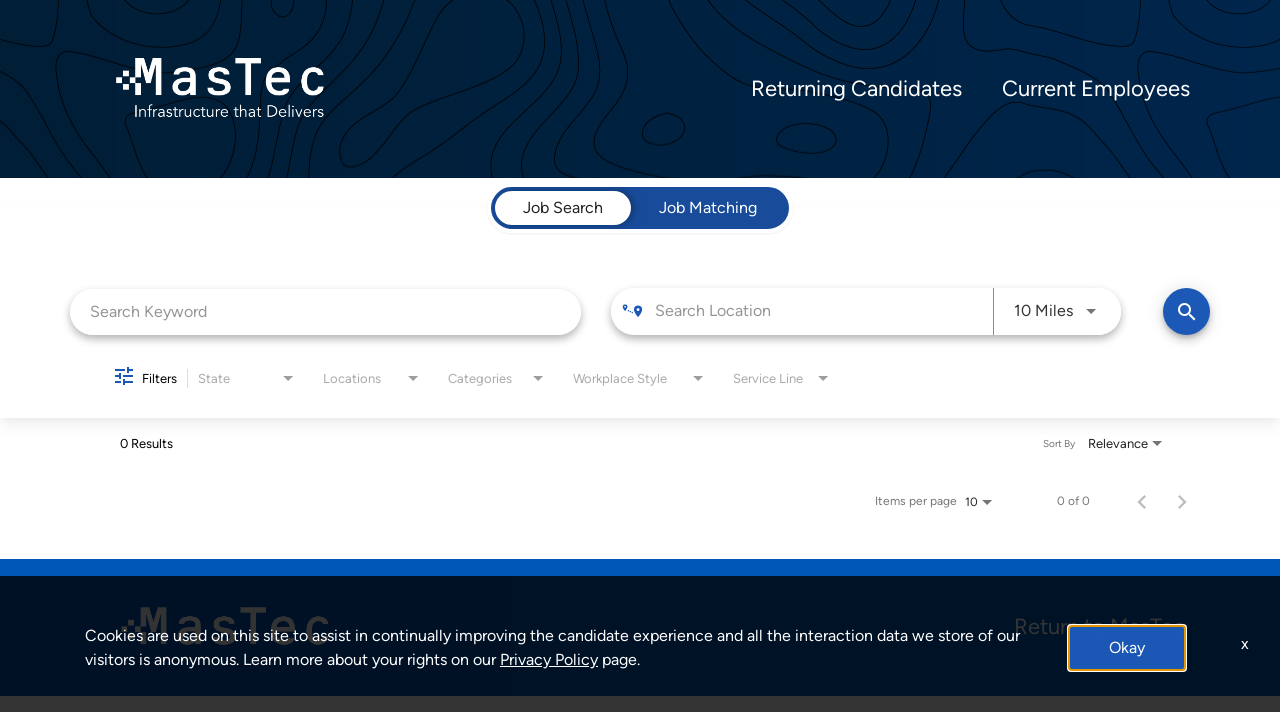

--- FILE ---
content_type: text/html; charset=utf-8
request_url: https://careers.mastec.com/corporate/jobs/locations/city/Belton
body_size: 126947
content:
<!DOCTYPE html>
<html xmlns:ng="http://angularjs.org"
lang="en"
hreflang="en-US"
dir="ltr"
id="ng-app"
class="no-js rms-node"

data-placeholder-focus='false'
 class="" data-jibe-search-version="4.11.174">
  <head>
    

    
      


<script>
  // Prevent Zone.js conflict by preserving native Promise and Zone
  window.__nr_original_Promise = window.Promise;
  window.__nr_original_Zone = window.Zone;
  
  // Configure New Relic to avoid Promise conflicts - Production Non-EU
  window.NREUM = {
    init: {
      distributed_tracing: { enabled: true },
      privacy: { cookies_enabled: true },
      ajax: { deny_list: ["bam.nr-data.net"] },
      // Disable Promise instrumentation to prevent conflicts
      promise: { enabled: false },
      // Also disable any async context tracking that might interfere
      feature_flag: {
        async_context: false
      },
      // Disable other instrumentations that might conflict
      fetch: { enabled: true },
      xhr: { enabled: true }
    },
    loader_config: {
      accountID: "2486686",
      trustKey: "552117",
      agentID: "1120400762",
      licenseKey: "dc1a1a251b",
      applicationID: "1120400762"
    },
    info: {
      beacon: "bam.nr-data.net",
      errorBeacon: "bam.nr-data.net",
      licenseKey: "dc1a1a251b",
      applicationID: "1120400762",
      sa: 1
    }
  };
</script>

<script>
  // Load New Relic after Zone.js initialization
  function loadNewRelicSafely() {
    // Create script element
    var script = document.createElement('script');
    script.src = '/public/js/nr-loader-spa.min.js';
    script.async = true;
    
    script.type = 'text/javascript';
    
    
    // Restore original Promise after New Relic loads
    script.onload = function() {
      setTimeout(function() {
        // Restore native Promise if it was overwritten
        if (window.__nr_original_Promise && window.Promise !== window.__nr_original_Promise) {
          window.Promise = window.__nr_original_Promise;
        }
        
        // Restore Zone if it was overwritten  
        if (window.__nr_original_Zone && window.Zone !== window.__nr_original_Zone) {
          window.Zone = window.__nr_original_Zone;
        }
      }, 0);
    };
    
    document.head.appendChild(script);
  }
  
  // Wait for Zone.js to be ready before loading New Relic
  function waitForZoneAndLoad() {
    if (typeof Zone !== 'undefined' && Zone.__symbol__) {
      // Zone.js is ready, safe to load New Relic
      setTimeout(loadNewRelicSafely, 100);
    } else {
      // Zone.js not ready yet, check again
      setTimeout(waitForZoneAndLoad, 50);
    }
  }
  
  // Start the process
  if (document.readyState === 'loading') {
    document.addEventListener('DOMContentLoaded', waitForZoneAndLoad);
  } else {
    waitForZoneAndLoad();
  }
</script>



    

    <!-- Google tag (gtag.js) --> 
<script async src=https://www.googletagmanager.com/gtag/js?id=G-94J071KMFW<https://www.googletagmanager.com/gtag/js?id=G-94J071KMFW>></script>
<script> window.dataLayer = window.dataLayer || []; function gtag(){dataLayer.push(arguments);} gtag('js', new Date()); gtag('config', 'G-94J071KMFW'); </script> 

    

    

    <base href="/corporate"></base>
<meta charset="utf-8">
<meta http-equiv="X-UA-Compatible" content="IE=edge,chrome=1">
<meta name="viewport" content="width=device-width, initial-scale=1.0">
<meta name="fragment" content="!">


<meta name="Description" content="corporate Job Search - Jobs">
<title>MasTec Careers</title>
<link rel="canonical" href="https://careers.mastec.com/corporate/jobs/locations/city/Belton" />



<meta name="robots" content="noindex" />




<script>
  window.slug = '';
</script>

<script>
  window.logoutRedirectUrl = '/jobs';
  
</script>

<script>
  //(DH) Jibe data object init (do not remove)
  window._jibe = {"cid":"mastec"};
  window._jibe.analytics = {"isTrackingEnabled":true};
  window._jibe.env = 'prod';
  window._jibe.region = '';
</script>


  <link rel="shortcut icon" href="https://cms.jibecdn.com/prod/mastec/assets/FAVICON-en-us-1691078122374.ico">


    
      <!-- Global site tag (gtag.dot) - Google Analytics -->
<script>
  window.onload = function() {
    var script = document.createElement('script');
    script.src = "https://www.googletagmanager.com/gtag/js?id=UA-35875149-15";
    script.async = true;
    document.head.appendChild(script);

    script.onload = function() {
      window.dataLayer = window.dataLayer || [];
      function gtag(){dataLayer.push(arguments);}
      gtag('js', new Date());
      gtag('config', 'UA-35875149-15', { 'anonymize_ip' : true} );
    };
  };
</script>

      <!-- Google Tag Manager
This is to be set on every page, above the GTM script. GTM will need to read the values out of
the dataLayer upon page load for certain dimensions like userID.
-->
<script>
  var dataLayer = dataLayer || []; // This is required and critical as this empty object initializes the dataLayer for the dataLayer push to successfully go through

  dataLayer.push({
    page_type: '/corporate/jobs/locations/city/Belton', // Home page, Search Jobs, Job
    user_id: '', // Pass unique user identifier from iCIMS backend if available (i.e. iCIMS for logged in users). It will override clientID data for logged in users and have the ability to track across devices/browsers
  });
</script>


<!--
This is a partial file for gtmDataLayer.dot where `dataLayer` is defined
-->
<script>

  var event = function (event) {
	if( window._jibe.models && window._jibe.models.jobs &&
                    window._jibe.models.jobs.searchImpression){
		var eventData = window._jibe.models.jobs.searchImpression.allFilterTerms;
	 }

    return {
      event: event,
      content_type:''   ?   '' : '',  // The name of the job title the user clicks on ex. Finance Manager, Risk Analyst
      item_id: ''   ?   '' : '', // Unique Job ID ex. 18013544
      job_category: ''   ?   '' : eventData && eventData.categories ? eventData.categories.split('|').join(',') : '', // ex. Customer Service, Project Management, Finance, Digital Commerce
      job_city: ''   ?   '' : '', // Job city ex. Raleigh, Madison, Detroit, Orlando
      job_state: ''   ?   '' : '', // Job state ex. Florida, New York, Maryland
      job_country: ''    ?    '' : eventData && eventData.country ? eventData.country.split('|').join(',') : '', // Job country ex. United States, Mexico, United Kingdom
      job_zip: ''  ?   '' : '' , // Job Zip Code ex. 12345
      job_position_type:
       '' ? '' : eventData && eventData.tags ? eventData.tags.split('|').join(',') : '' , // full time, part time
      job_remote: ''  ?   '' : '', // Is this a remote role - ‘Yes’ or ‘No’ flag
      pay_range:
	    '' ?
        '' : '', // Pay range (if any) indicated in the job description page
      platform_name:'careers',
      host_name: 'mastec',
    };
  };

  (function (){
  window.jobChatEventsListenerAtJibeApply= function(action){
  switch(action){
    case 'Acs.CloseWidget' : 
      dataLayer.push(event('close_live_chat'));
      break;
    case 'Acs.OpenWidget' : 
      dataLayer.push(event('open_live_chat'));
      break;
    case 'Acs.UserInputAction' : 
      dataLayer.push(event('interact_live_chat'));
      break;
    default : {
      // no action here
    }
  }
  }
})()
</script>

<!--
This is a partial file for gtmDataLayer.dot where `dataLayer` is defined
-->
<script>
  var videoStarted, videoTen, videoTwentyFive, videoFifty, videoSeventyFive, videoComplete = false;
  function videoEvent(eventName, eventDetails) {
    var videoId = eventDetails.detail.videoId;
    var videoData;

    if (window.altruWidget && window.altruWidget.getCachedData()) {
      var videoWidgetData = window.altruWidget.getCachedData()[0];

      for (var answer of videoWidgetData.answers) {
        if (answer.video_id === videoId) {
          videoData = answer;
        }
      }
    }

    return {
      event: eventName,
      video_title: videoData && videoData.question_text ? videoData.question_text : '', // Video title ex. Describe Our Company Culture, How long have you been with the company
      video_percent:
        eventDetails.detail.percentage && eventDetails.detail.percentage ? eventDetails.detail.percentage + '%' : '', // Video percent viewed (with percent sign) - 10%, 25%, 50%, 75%, 100%
      video_current_time: eventDetails.detail.currentTime ? eventDetails.detail.currentTime : '', // Current timestamp of the video where the view is (in seconds) ex. 05, 10, 30
      video_duration: videoData && videoData.duration ? videoData.duration : '', // Video duration (in seconds) ex. 19, 30
      video_provider: 'Altru Widget', // Provider of the video ex. YouTube, Video Player
      video_url: videoData && videoData.video_url ? videoData.video_url : '', // Video URL ex.
      visible: 1, // Returns '1' if the player is visible on the screen while the video engagement was tracked ex. 0,1
      video_autoplay: 'N', // Video autoplay flag - returns a Y if the video autoplays on page load ex. Y, N     };
      platform_name:'careers',
      host_name: 'mastec',
    };
  }

  window.addEventListener('altru-showvideo', function (event) {
    dataLayer.push(videoEvent('video_start', event));

    var video = document.querySelector('video');

    video.addEventListener('timeupdate', function (e) {
    var percentageCompleted = (e.target.currentTime)/(e.target.duration)*100;
    var intPercentageCompleted=parseInt(percentageCompleted);
    if( !(intPercentageCompleted>=0 && intPercentageCompleted<=100)){
      return;
    }


    if ((!videoTen) && (percentageCompleted > 10)) {
        videoTen = true;
      // trigger GA4 10 percent      
      event.detail.percentage=10;
      event.detail.currentTime=e.target.currentTime;
      dataLayer.push(videoEvent('video_progress', event));
    }


    if ((!videoTwentyFive) && (percentageCompleted > 25)) {
        videoTwentyFive = true;
        // trigger GA4 25 percent      
        event.detail.percentage=25;
        event.detail.currentTime=e.target.currentTime;
        dataLayer.push(videoEvent('video_progress', event));
    }


    if ((!videoFifty) && (percentageCompleted > 50)) {
        videoFifty = true;
    // trigger GA4 50 percent  
    event.detail.percentage=50;
    event.detail.currentTime=e.target.currentTime;
    dataLayer.push(videoEvent('video_progress', event));    
    }
    
    
    if ((!videoSeventyFive) && (percentageCompleted > 75)) {
        videoSeventyFive = true;
        // trigger GA4 75 percent      
        event.detail.percentage=75;
        event.detail.currentTime=e.target.currentTime;
        dataLayer.push(videoEvent('video_progress', event));
    }
    

    if ((!videoComplete) && (percentageCompleted > 99)) {
        videoComplete = true;
        // trigger GA4 100 percent  
        event.detail.percentage=100;
        event.detail.currentTime=e.target.currentTime;
        dataLayer.push(videoEvent('video_progress', event));   
    }

    
  });
  });

  window.addEventListener('altru-video-stopped', function (e) {
    dataLayer.push(videoEvent('video_pause', e));
  });

</script>

<!--
This is a partial file for gtmDataLayer.dot where `dataLayer` is defined
-->
<script>
  function socialShareEvent(eventName) {
    var socialShareData = window._jibe.models && window._jibe.models.jobs && window._jibe.models.jobs.socialShareClick
    return{
      event:'share',
      content_type:socialShareData.content_type ? socialShareData.content_type : '', //Job title the user clicks on ex. Finance Manager, Risk Analyst
      item_id:socialShareData.item_id ? socialShareData.item_id : '',  // Unique Job ID ex. 18013544
      job_category:socialShareData.job_category ? socialShareData.job_category : '',  // Job Category :ex.Project Management, Finance
      job_city:socialShareData.job_city ? socialShareData.job_city : '',  // Job city ex. Raleigh, Madison
      job_state:socialShareData.job_state ? socialShareData.job_state : '',  // Job state ex. Florida, New York
      job_country:socialShareData.job_country ? socialShareData.job_country : '', // Job country ex. United States, Mexico
      job_zip:socialShareData.job_zip ? socialShareData.job_zip : '', // Job Zip Code ex. 12345
      job_position_type:socialShareData.job_position_type ? socialShareData.job_position_type : '',  // Job type :full time/part time
      job_remote:socialShareData.remote_eligible ? socialShareData.remote_eligible : '', // Is this a remote role - ‘Yes’ or ‘No’ flag
      pay_range:'', // Pay range (if any) indicated in the job description page
      method:eventName.split('_')[0],
      platform_name:'careers',
      host_name: 'mastec',
    }
  }
  document.addEventListener("DOMContentLoaded", function(event){
    var socialElements = {
      facebook_mobile: document.getElementById('fb-social-media-mobile'),
      twitter_mobile: document.getElementById('tw-social-media-mobile'),
      linkedin_mobile: document.getElementById('li-social-media-mobile'),
      email_mobile: document.getElementById('em-social-media-mobile'),
      facebook_web: document.getElementById('fb-social-media'),
      twitter_web: document.getElementById('tw-social-media'),
      linkedin_web: document.getElementById('li-social-media'),
      email_web: document.getElementById('em-social-media')
    }

    Object.keys(socialElements).forEach(function(key,index) {
       socialElements[key] && socialElements[key].addEventListener('click',function () {
       return dataLayer.push(socialShareEvent(key));
        }, false);
    });

});
</script>

<script>
var clickedJob;
   function applyEvent(apply, variant) {
    if(variant === 'descriptions'){
      clickedJob={...window._jibe.models && window._jibe.models.jobs &&
                    window._jibe.models.jobs.descriptionsClick};
    }
    else{
    clickedJob = window._jibe.models && window._jibe.models.jobs &&
                    window._jibe.models.jobs.searchClick;
    }
     return {
      event: apply,
      content_type: clickedJob && clickedJob.title? clickedJob.title : '', // The name of the job/ job title the user clicks on ex. Finance Manager, Risk Analyst,
      item_id: clickedJob && clickedJob.jobId? clickedJob.jobId : '', // Unique Job ID ex. 18013544
      job_category: clickedJob && clickedJob.category? clickedJob.category : '', // ex. Customer Service, Project Management, Finance, Digital Commerce
      job_city: clickedJob && clickedJob.city? clickedJob.city : '', // Job city ex. Raleigh, Madison, Detroit, Orlando
      job_state: clickedJob && clickedJob.state? clickedJob.state : '', // Job state ex. Florida, New York, Maryland
      job_country: clickedJob && clickedJob.country? clickedJob.country : '', // Job country ex. United States, Mexico, United Kingdom
      job_zip: clickedJob && clickedJob.postal_code? clickedJob.postal_code : '', // Job Zip Code ex. 12345
      job_position_type: clickedJob && clickedJob.employment_type? clickedJob.employment_type : '', // full time, part time
      job_remote: clickedJob && clickedJob.remote_eligible? clickedJob.remote_eligible : '', // Is this a remote role - ‘Yes’ or ‘No’ flag
      pay_range: '', // Pay range (if any) indicated in the job description page
      platform_name:'careers',
      host_name: 'mastec',
    };
  };

//This listener is for Apply Now button in jobs listing page
window.addEventListener('searchClick', function(e) {

    if(e.detail === 'apply-cta-button'){
      dataLayer.push(applyEvent('apply_now',e.detail));
    }
    else{
      dataLayer.push(applyEvent('select_content',e.detail));
    }

});

//This listener is for Apply  button in descriptions page
window.addEventListener('descriptionsClick', function(e) {
  if(e.detail === "apply-now-btn"){
    dataLayer.push( applyEvent('apply_now','descriptions'));
  }
});

</script>

<script>
   function searchEvent(search) {
   var searchQuery= window._jibe.models && window._jibe.models.jobs &&
                    window._jibe.models.jobs.paramsImpression &&
                    window._jibe.models.jobs.paramsImpression.paramsData;
   var remoteEligible="";
   if(searchQuery && searchQuery.locationType)
   {
        let remoteArr= searchQuery.locationType.split('|');

        for(let iter in remoteArr){
            if(remoteArr[iter]==="LAT_LNG"){
                remoteArr[iter]="No";
            }
            else if(remoteArr[iter]==="ANY"){
                remoteArr[iter]="Yes";
            }
            else{
                remoteArr[iter]="";
            }
        }
        remoteEligible= remoteArr.toString();
   }

   if(searchQuery && searchQuery.tags5)
   {
        let remoteArr= searchQuery && searchQuery.tags5.split('|');
        remoteEligible= remoteArr.toString();
    }
                    return {
                        'event': search,
                        'search_filter_term': searchQuery.keywords? searchQuery.keywords: '',
                        'search_filter_city': searchQuery.location? searchQuery.location: '',
                        'search_filter_state': '',
                        'search_filter_country': searchQuery.country? searchQuery.country: '',
                        'search_filter_zip': '',
                        'stretch_units': searchQuery.stretchUnit? searchQuery.stretchUnit: '',
                        'commute_filter_location': searchQuery.location? searchQuery.location: '',
                        'commute_filter_maxtime': searchQuery.commute? searchQuery.commute: '',
                        'commute_filter_preferred_transport': searchQuery.commuteUnit? searchQuery.commuteUnit: '',
                        'commute_filter_traffic_estimation': searchQuery.roadTraffic? searchQuery.roadTraffic: '',
                        'search_filter_location_radius': searchQuery.stretch? searchQuery.stretch: '',
                        'search_filter_category': searchQuery.categories? searchQuery.categories.split('|').toString(): '',
                        'search_filter_position_type': searchQuery.tags? searchQuery.tags: '',
                        'search_filter_remote_role': remoteEligible,
                        'platform_name':'careers',
                        'host_name': 'mastec',
                    };
  };

window.addEventListener("DOMContentLoaded", function() {

    var elementApply = document.querySelector('#search-submit');
    elementApply && elementApply.addEventListener('click', function(){
        dataLayer.push(searchEvent('search'));
    }, false);

});

</script>


      <!-- Google Tag Manager
This script will need to be added near the very top of the <head> tag of every page in
order to be established before any other subsequent calls or data added to the object
and arrays within the object.
-->

<script>
  (function (w, d, s, l, i) {
    w[l] = w[l] || [];
    w[l].push({ 'gtm.start': new Date().getTime(), event: 'gtm.js' });
    var f = d.getElementsByTagName(s)[0],
      j = d.createElement(s),
      dl = l != 'dataLayer' ? '&l=' + l : '';
    j.async = true;
    j.src = '//www.googletagmanager.com/gtm.js?id=' + i + dl;
    f.parentNode.insertBefore(j, f);
  })(window, document, 'script', 'dataLayer', 'GTM-MVQ483');
</script>

    
    
    
<meta property="og:type"          content="website"                         />


    <meta property="og:title"         content="MasTec Careers"    />
    <meta property="og:site_name"     content="MasTec Careers"    />
    <meta property="og:description"   content="MasTec Careers"     />
    <meta property="og:url"           content="https://careers.mastec.com/corporate/jobs/locations/city/Belton?"      />
    <meta property="fb:app_id"        content="525905440781923"     />
    <meta property="fb:pages"         content="null"     />
    
        <meta property="og:image" token-data="OPENGRAPH.IMAGE" token-type="media" content="https://cms.jibecdn.com/prod/mastec/assets/OPENGRAPH-IMAGE-1726095716073.png"      />
    


    <!-- google webmaster -->
<meta name="google-site-verification" content="N8dkdNEHQb4v1Lz0oHAS0lb17dwa4atX0daw9NaawUw" />

    
<link rel='stylesheet' href='/dist/css/core.css?v=5.0.347' />
<link rel='stylesheet' href='/dist/assets/fonts/css/font-awesome.min.css' />
 
<link rel='stylesheet' href='https://fonts.googleapis.com/css?family=Roboto:300,700,400' />

<link rel='stylesheet' href='https://fonts.googleapis.com/icon?family=Material+Icons' />







     <style type="text/css">
.loader {
margin: 0 auto;
width: 100px;
}
.loader:before {
content: '';
display: block;
padding-top: 100%;
}

.circular {
-webkit-animation: rotate 2s linear infinite;
animation: rotate 2s linear infinite;
-webkit-transform-origin: center center;
transform-origin: center center;
margin: auto;
}

.path {
stroke-dasharray: 1, 200;
stroke-dashoffset: 0;
-webkit-animation: dash 1.5s ease-in-out infinite, color 6s ease-in-out infinite;
animation: dash 1.5s ease-in-out infinite, color 6s ease-in-out infinite;
stroke-linecap: round;
}

@-webkit-keyframes rotate {
100% {
-webkit-transform: rotate(360deg);
transform: rotate(360deg);
}
}

@keyframes rotate {
100% {
-webkit-transform: rotate(360deg);
transform: rotate(360deg);
}
}
@-webkit-keyframes dash {
0% {
stroke-dasharray: 1, 200;
stroke-dashoffset: 0;
}
50% {
stroke-dasharray: 89, 200;
stroke-dashoffset: -35px;
}
100% {
stroke-dasharray: 89, 200;
stroke-dashoffset: -124px;
}
}
@keyframes dash {
0% {
stroke-dasharray: 1, 200;
stroke-dashoffset: 0;
}
50% {
stroke-dasharray: 89, 200;
stroke-dashoffset: -35px;
}
100% {
stroke-dasharray: 89, 200;
stroke-dashoffset: -124px;
}
}
@-webkit-keyframes color {
100%,
0% {
stroke: lightgray;
}
66% {
stroke: gray;
}
80%,
90% {
stroke: darkgray;
}
}
@keyframes color {
100%,
0% {
stroke: lightgray;
}

66% {
stroke: gray;
}
80%,
90% {
stroke: darkgray;
}
}

.showbox {
height: 80vh;
display: flex;
justify-content: center;
align-items: center;
}
</style>
    
  
     <link rel="stylesheet" type="text/css" href="https://app.jibecdn.com/prod/search/4.11.174/styles.css"/>
  

  
    
      <link rel="stylesheet" type="text/css" href="https://app.jibecdn.com/prod/personalization/1.1.58/styles.css"/>
    
  


    <link rel='stylesheet' href='https://assets.jibecdn.com/prod/mastec/0.0.132/css/client.css' />

    <script>
  // translations
  window.i18n = {
    DEFAULT_TRANSLATIONS: {"HEADER-GLOBAL-BRANDS-ITEM-12":"<a href=\"https://www.williamcharlesconstruction.com/Careers/\">Careers</a>","HEADER-GLOBAL-BRANDS-ITEM-2":"<a href=\"https://www.williamcharlesconstruction.com/About/Why-Us\">Why Us?</a>","HEADER-SUB-NAV-ITEM-WZK-8":"<a href=\"https://wanzek.com/support-services\" target=\"_blank\">Support Services</a>","GET_REFERRED":{"TOOLTIP_TITLE":"What is Get Referred?","INSTRUCTIONS":"Get Referred™ is a new way for you to explore career opportunities at {{companyName}}. With Get Referred™, you now have the ability to search your social and professional networks for {{companyName}} employees and ask them to personally refer you for an open position. The process is very easy. Simply choose the job you would like to be referred for, upload your CV and cover letter, search your networks for someone you know who works at {{companyName}} and then send in your request!","BUTTON":"Get Referred","TOOLTIP_BTN":"How Get Referred Works"},"HEADER-GLOBAL-BRANDS-ITEM-1":"<a href=\"https://www.williamcharlesconstruction.com/About/\" token-data=\"HEADER-GLOBAL-BRANDS-ITEM-1\" token-type=\"text\">About</a>","HEADER-GLOBAL-BRANDS-ITEM-13":"<a href=\"https://www.williamcharlesconstruction.com/Contact\">Contact</a>","HEADER-SUB-NAV-ITEM-WZK-9":"<a href=\"https://wanzek.com/internships\" target=\"_blank\">Internships</a>","NO_BRANDS":"No brands","FOOTER-JOIN-US-MAP":"https://cms.jibecdn.com/prod/mastec/assets/FOOTER-JOIN-US-MAP-en-us-1686982564931.png","HEADER-GLOBAL-BRANDS-ITEM-10":"<a href=\"https://www.williamcharlesconstruction.com/Projects/\">Projects</a>","HEADER-GLOBAL-BRANDS-ITEM-11":"<a href=\"https://www.williamcharlesconstruction.com/Safety\">Safety</a>","role-search":{"search-bar":{"back":"Back"}},"PERSONALIZATION":{"ADD":"Add","GETSTARTED":"Get Started","GET_JOBS":"Get Jobs","PARAGRAPH":"Answer a few short questions and we will match you with our jobs.","SELECTLOCATION":"Please select a location from the dropdown.","ADDITIONAL_SUBTITLE":"Supplying this information will further improve the quality of your matches.","OPTIONAL":"*Optional","USE_REMOTE_JOBS":"Include remote jobs","PRIVACY_POLICY_TEXT":"Privacy Policy","REVIEW_RESUME":"Review Resume","UPLOAD":"Upload","UPLOAD_FILE_SCAN_ERROR":"File security check failed","FULL_TIME":"Full Time","CURRENT_STEP":"Current step in Job Matching flow","CONNECT_EXISTING_ACCOUNT":"Sign into existing account","PART_TIME":"Part Time","ENTRY_LEVEL":"Entry Level","RECOMMENDATIONS_NONE_HEADER":"No matches found","CONNECT_LINKEDIN":"Connect with Linkedin","RECOMMENDATIONS_NONE_SUBHEADER":"Edit your search criteria or CV to receive new results.","TOGGLE_REMOTE_JOBS":"Include remote jobs in search","SKILLS-BANNER":{"PARA":"Hey {{fname}}, help improve your profile! Adding new skills makes your job matches more accurate.","RECOMMENDATIONS_PARA":"Keep your profile up to date to get top-notch recommendations.","HEADER":"Wow! We found new skills for you.","RECOMMENDATIONS_HEADER":"{{totalRecommendations}} jobs matches your profile!","BUTTON-TEXT":"Update My Skills"},"JOB_TYPE":"Desired Job Type","PROFILE_SUBTITLE":"Your profile offers detailed information required for our algorithm.","RECOMMENDATIONS_HEADER":"Review your matches","KEYWORDS_HEADER":"Enter Relevant Keywords.","LOCATION_HEADER":"Enter Location","LOADING":"Loading","LOCATION":"Location","RETURN_TO_STEP":"Return to step in Job Matching flow","BROWSE":"Browse","SENIORITY":"Experience Level","PROFILE_TITLE":"Select Your Profile","USE_CV_LOCATION":"Filter by this location","CONTRACT":"Contract","FIND_MYJOBS":"Start Here","RECOMMENDATIONS_SUBHEADER":"Edit your matching criteria to receive updated results.","MID_LEVEL":"Mid Level","PROFILE":"Profile","KEYWORDS_SUBTITLE":"Keywords help support and enrich your profile data.","ADDITIONAL_HEADER":"Provide Additional Information.","NEXT":"Next","START_OVER":"Start Over","REMOVE":"Remove","CONTACT_INFORMATION":"Contact Information","PRIVACY_POLICY_LINK":"https://www.icims.com/legal/privacy-notice-website/","SENIOR_LEVEL":"Senior Level","ENTER_LOCATION":"Enter a Location","LOCATION_SUBTITLE":"We will show you matches centered around this location.","OR":"or","WORK_HISTORY":"Work History","UPLOAD_TITLE":"Upload a resume","JOB_SEARCH":"Job Search","PRIVACY_DISCLAIMER":"Data Privacy Notice","RECOMMENDATIONS_NONE_PARA":"Try using different match criteria or starting a new search? Try searching without your profile.","RESUME_UPLOADED":"Resume Uploaded","EDUCATION_HISTORY":"Education History","PRIVACY_ERROR":"You must acknowledge this message to proceed.","CANCEL":"Cancel","BACK":"Back","MATCHES":"Matches","TITLE":"Find Your Job Matches","PRIVACY_AGREEMENT":"I understand the data I upload during this session will be processed for Job Matching but none of my data, including any Personally identifiable Information will be saved.","KEYWORDS":"Search Keywords"},"REFERRAL":{"MODAL":{"CHECK_STATUS":{"BUTTON":"Check email","HEADER":"Great! Now let's check if your candidate has been referred","EMAIL":"Referral's email address","BODY":"This step will confirm nobody else is linked to your candidate"},"START":{"REJECT":"Yes","HEADER":"Start your referral","CONFIRM":"No","BODY":"Is this potential candidate an active or fixed term employee, current contractor, co-op or intern at J&J?"},"ERROR":{"HEADER":"Sorry, that candidate is not eligible for employee referral at this time","BODY":"The person with this email address has either already been linked to another company employee for referral or is in a position that is not eligible for the Employee Referral Program","NEW_REFERRAL":"Refer Another Candidate"}}},"HEADER-JOIN-US-NAV-ITEM_10":"<a href=\"/lemartec/jobs\"><span class=\"inner-line\"><span class=\"inner-text\">Search Jobs</span></span></a>","NO_STATE":"No state","FB_CHAT":{"GREETING_OUT":"How can I help you?","GREETING_IN":"How can I help you?"},"CREDO":{"INTRO_HEADING":"Intro","NEXT_BTN":"Next Page","COMPLETE_TEXT":"You've completed this page! Click below to continue with the application.","COMPLETE_HEADING":"Finish","INTRO_ADDON":"Please answer these questions thoughtfully, as your responses will directly impact your eligibility to be considered for an open role.","START_BTN":"OK"},"REG_OR_TEMP":"Regular/Temporary:","HEADER-GLOBAL-BRANDS-ITEM-9":"<a href=\"https://www.williamcharlesconstruction.com/What-We-Do/Industrial--Power\">Industrial / Power</a>","HEADER-SUB-NAV-ITEM-WZK-1":"<a href=\"https://wanzek.com/industries/service/wind-power\" target=\"_blank\">Wind Power</a>","INDEED_ICON":"https://cms.jibecdn.com/prod/jibeapply/assets/INDEED_ICON-en-us-1522080436580.png","LOGIN":{"FACEBOOK":"Connect with Facebook","CONFIRM_PASSWORD":"Confirm Password","FORGOT_LINK":"Forgot password?","CURRENT_PASSWORD":"Current Password","EMAIL_CREATE":"Register with Email","FIRSTNAME":"First name","SELECT_ONE":"Select...","VERIFY":"Verify email","EMAIL":"Email","HIDEPASSWORD":"Hide password","RATE_LIMIT_ERROR_MESSAGE":"Account locked out due to invalid attempts, please try again after 10 mins","CONFIRM_EMAIL":"Confirm Email","URL":{"ERRORDESCRIPTION":"Login Error Description"},"FORGOT":{"SUCCESS_CREATED":"If you have an account registered under this email address, you will receive a password reset email shortly.","INVALID_FORGOT":"Incorrect username and email combination.","SUBMIT":"Submit","TITLE~OVERRIDDEN~":"Reset Password","SUCCESS_UPDATED":"Your account has been successfully updated.","USERNAME":"Forgot Username?","TITLE":{"PASSWORD":"Reset Password","USERNAME":"Forgot Username"},"INVALID_UPDATE":"Password given not valid.","INVALID_SESSION":"Session has expired.","LOGIN_LINK":"Return to Login?"},"LASTNAME":"Last name","REQUIREDFIELDS":"is required.","GENDER":"Gender","LINK":"Or, Login to your account","USERNAME":"Username","EMAIL_TYPE":"Email Type","SHOWPASSWORD":"Show password","GOOGLE":"Connect with Google","REGISTER":{"SUBMIT":"Register","LINK":"Or, create your account","TITLE":"Register","LOGIN_LINK":"Already a user? <a>Login!</a>","INVALID_REGISTRATION":"Invalid registration used. Please verify fields."},"PRIVACY_POLICY":{"CANCEL":"Disagree","SUBMIT":"Agree","BODY_CONT2":"&nbsp;","ERROR":"You must accept to continue","TITLE":"Privacy Policy","BODY":"<p>In order to create an account with us and submit applications for positions with our company you must read the following Terms and Agreements and select to agree before registering.</p><p>In the event that you do not accept our Terms and Agreements you will not be able to submit applications for positions with our company.</p><p>You agree to the storage of all personal information, applications, attachments and draft applications within our system. Your personal and application data and any attached text or documentation are retained by Jibe Apply in accordance with our record retention policy and applicable laws.</p><p>You agree that all personal information, applications, attachments and draft applications created by you may be used by us for our recruitment purposes, including for automated job matching. It is specifically agreed that we will make use of all personal information, applications, attachments and draft applications for recruitment purposes only and will not make this information available to any third party unconnected with the our recruitment processes.</p><p>Your registration and access to our Careers Web Site indicates your acceptance of these Terms and Agreements.</p>","BODY_CONT":"&nbsp;"},"EMAIL_OPTION":{"HEADER":"Login with your email account"},"DELETE_PROFILE":"Profile Successfully Deleted","LINKEDIN":"Connect with Linkedin","UNAUTHORIZED_PROFILE_ACTION":"Unauthorized profile action","UNAUTHORIZED_PROFILE_DELETE":"You are not authorized to delete this profile.","VALIDATIONS":{"CONTACT":"At least one method of contact is required","WRONG_INFO":"Wrong information. Please try again!","EMAIL_FORMAT":"Invalid email","FIRSTNAME":"First name not filled","EMAIL":"Email not filled","SECURITY_ANSWER":"Security Answer not filled","PASSWORD":"Password not filled","LASTNAME":"Last name not filled","PASSWORD-REQUIREMENTS":"Password must contain at least 1 lower case letter, 1 capital letter (A-Z), 1 special character (!@#$%^&*), and a number (0-9)","AGREE":"Please Agree to the Privacy Policy","GENDER":"Gender not selected","PASSWORD_MISMATCH":"Passwords Do Not Match","USERNAME":"Username not filled"},"PLACEHOLDER":{"CONFIRM_NEW_PASSWORD":"Confirm New Password","NEW_PASSWORD":"New Password","PASSWORD":"Password","CONFIRM_PASSWORD":"Confirm Password","LASTNAME":"Last name","CURRENT_PASSWORD":"Current Password","GENDER":"Gender","USERNAME":"Username","FIRSTNAME":"First name","EMAIL":"Email"},"REGISTER_LINK":"Not a user? <a>Register!</a>","HELPER_TEXT":"","INVALID_LOGIN":"Incorrect username and password combination.","PASSWORD":"Password","SUBMIT":"Log In","TITLE":"Login","FORGOT_USERNAME":{"TITLE":"Forgot Username"},"ATS_UNAVAILABLE":"The applicant tracking system is unavailable at this time, please try again later.","VERIFICATION":{"BODY":"<p>Dear ${user.firstName},</p>\n<p>Thanks for choosing to apply for a job with ${client.display.name}! Please verify ownership of your email address by clicking this <a href=\"${page.url}?id=${user.id}&ptoken=${user.token}\">link</a>.</p>\n<p>Alternatively, you can verify your account by pasting this URL into your browser: <a href=\"${page.url}?id=${user.id}&ptoken=${user.token}\">${page.url}?id=${user.id}&ptoken=${user.token}</a></p>\n<p>Please note that your job application will not be submitted to ${client.display.name} until you have successfully verified ownership of your email address.</p>\n<p>Sincerely,</p>\n<p>The ${client.display.name} Recruiting Team</p>"}},"ERROR":{"NO_JOBS_404":"We’re sorry, but it looks like this job may be no longer available or does not exist. Please click <a href=\"/jobs\"><u>here</u></a> to perform a new job search.","NO_APPLICATIONS_404":"We’re sorry, but it looks like we cannot find your job application. Please click <a href=\"/jobs\">here</a> to perform a new job search.","PAGE_NOT_EXISTS":"The page you are looking for no longer exists."},"HEADER-GLOBAL-BRANDS-ITEM-8":"<a href=\"https://www.williamcharlesconstruction.com/What-We-Do/Environmental-Management\">Environmental Management</a>","HEADER-SUB-NAV-ITEM-WZK-2":"<a href=\"https://wanzek.com/industries/service/solar-energy\" target=\"_blank\">Solar Energy</a>","candidate_connect":{"cc_signup":{"error_blank_input":"Please fill out all fields."},"email_signup":{"error_blank_input":"Please fill out all fields.","error_network":"There was an error processing your request. Please try again later.","error_title":"Error","success_title":"Success!","error_invalid":"Please enter a valid email address.","success_button":"Continue","success_paragraph":"Thanks for subscribing. Check your email shortly for a confirmation.","error_existing_email":"This candidate profile already exists.","userExists_paragraph":"A message has been sent to your email address . Please follow the instructions to verify it.","userExists_title":"Success!"}},"HEADER-GLOBAL-BRANDS-ITEM-7":"<a href=\"https://www.williamcharlesconstruction.com/What-We-Do/Heavy-Civil-Construction\">Heavy Civil construction</a>","HEADER-SUB-NAV-ITEM-WZK-3":"<a href=\"https://wanzek.com/industries/service/energy-storage\" target=\"_blank\">Energy Storage</a>","HEADER-GLOBAL-BRANDS-ITEM-6":"<a href=\"https://www.williamcharlesconstruction.com/What-We-Do/\" token-data=\"HEADER-GLOBAL-BRANDS-ITEM-6\" token-type=\"text\">What We Do</a>","HEADER-SUB-NAV-ITEM-WZK-4":"<a href=\"https://wanzek.com/industries/service/renewable-services\" target=\"_blank\"> Renewable Services </a>","HCAPTCHA":{"PRIVACY":"Privacy","TERMS":"Terms","PROTECTED":"Protected by hCaptcha."},"HEADER-GLOBAL-BRANDS-ITEM-5":"<a href=\"https://www.williamcharlesconstruction.com/About/Community\">Community</a>","HEADER-SUB-NAV-ITEM-WZK-5":"<a href=\"https://wanzek.com/projects/map\" target=\"_blank\">Project Map</a>","HEADER-GLOBAL-BRANDS-ITEM-4":"<a href=\"https://www.williamcharlesconstruction.com/About/Diversity-Equity--Inclusion\">Diveristy, Equity & Inclusion</a>","HEADER-SUB-NAV-ITEM-WZK-6":"<a href=\"https://wanzek.com/construction-operations\" target=\"_blank\">Construction Operations</a>","HEADER-GLOBAL-BRANDS-ITEM-3":"<a href=\"https://www.williamcharlesconstruction.com/About/Company-History\">Company History</a>","HEADER-SUB-NAV-ITEM-WZK-7":"<a href=\"https://wanzek.com/skilled-craft\" target=\"_blank\">Skilled Craft</a>","JOB_DESCRIPTION":{"LOCATION":"Locations:","LOCATION_ARIA_LABEL":"Job Location","TAGS6":"Service Line:","REQ_ID":"Req ID:","TAGS3":"Workplace Style","EMPLOYMENT_TYPE":"Position Type:","REQ_ID_ARIA_LABEL":"Job ID","SKILLS":"Skills:","DESCRIPTION_HEADING":"Job Description","CATEGORIES":"Categories:","CATEGORIES_ARIA_LABEL":"Job Category","BACK":"Back","STREET_ADDRESS":"Street Address:"},"HEADER-MIC":{"NAV":{"LINK-1":"<span>Login <i class=\"fa fa-chevron-down\" aria-hidden=\"true\"></i></span>","LINK-4":"<a href=\"https://mic-careers-mastec.icims.com/jobs/login?loginOnly=1\">Returning Applicant - Log Back In</a>","LINK-5":"<a href=\"https://mic-careers-mastec.icims.com/jobs/login?loginOnly=1\">Current Employee - Internal Portal</a>"}},"FOOTER-JOIN-US_CONTACT-US-CTA":"<a href=\"https://www.lemartec.com/contact-us/\" token-data=\"FOOTER-JOIN-US_CONTACT-US-CTA\" token-type=\"link\">Contact Us</a>","HEADER-JOIN-US-NAV-ITEM_7":"<a href=\"https://www.lemartec.com/portfolio/commercial-and-tenant-improvements/\"><span class=\"inner-line\"><span class=\"inner-text\">Commercial and Tennant Improvements</span></span></a>","SEARCH":{"NO_CITIES":"No cities","NO_LOCATIONS":"No locations","NO_BRANDS":"No brands","NO_CATEGORIES":"No categories","NO_COUNTRY":"No country","NO_STATE":"No states"},"HEADER-JOIN-US-NAV-ITEM_6":"<a href=\"https://www.lemartec.com/portfolio/industrial/\"><span class=\"inner-line\"><span class=\"inner-text\">Industrial</span></span></a>","FOOTER-GLOBAL-BRANDS-ITEM-2":"<a href=\"https://www.williamcharlesconstruction.com/Privacy-Policy\">Privacy Policy</a> | <a href=\"https://www.linkedin.com/company/william-charles-construction-company-llc/\" target=\"_blank\">LinkedIn</a>","HEADER-JOIN-US-NAV-ITEM_9":"<a href=\"https://www.lemartec.com/join-us/\"><span class=\"inner-line\"><span class=\"inner-text\">Join Us</span></span></a>","FOOTER-GLOBAL-BRANDS-ITEM-1":"© {{currentYear}}. William Charles Construction. All Rights Reserved.","HEADER-JOIN-US-NAV-ITEM_8":"<a href=\"https://www.lemartec.com/blog-page-news/\"><span class=\"inner-line\"><span class=\"inner-text\">News</span></span></a>","VALIDATION":{"EMAIL_DOMAIN":"Invalid Email Domain"},"FOOTER-JOIN-US_PARAGRAPH-4":"<a href=\"https://www.lemartec.com/domestic-lead-form/\" target=\"_blank\">Internal Lead Form</a><br><a href=\"https://www.lemartec.com/sub_prequal/\" target=\"_blank\">Subcontractor Pre-Qualification Questionnaire</a><br><a href=\"https://www.lemartec.com/cuestionario-form/\" target=\"_blank\">Cuestionario de Pre-Calificacion para Subcontratistas</a>","HEADER-MAIN-NAV-ITEM-WZK-6":"<a href=\"https://wanzek.com/contact\" target=\"_blank\">Contact</a>","FOOTER-JOIN-US_PARAGRAPH-3":"<a href=\"mailto:marketing@lemartec.com\">marketing@lemartec.com</a>","HEADER-MAIN-NAV-ITEM-WZK-5":"<a href=\"https://wanzek.com/locations\" target=\"_blank\">Locations</a>","FOOTER-WZK-ITEM-1":"<a href=\"https://wanzek.com/licensing-and-registration\" target=\"_blank\">Licensing</a>","FOOTER-JOIN-US_PARAGRAPH-5":"<a href=\"https://www.mastec.com/about/entities\" target=\"_blank\">MasTec</a><br>\n            <a href=\"http://www.condotteamerica.com/\" target=\"_blank\">MasTec Civil</a><br>\n            <a href=\"https://www.caseyind.com/\" target=\"_blank\">Casey Industrial</a><br>\n            <a href=\"https://www.cashconstruction.com/\" target=\"_blank\">Cash Construction</a><br>\n            <a href=\"http://mastecpower.com/\" target=\"_blank\">MasTec Power Corp</a><br>\n            <a href=\"https://www.wanzek.com/\" target=\"_blank\">Wanzek</a><br>\n            <a href=\"https://iea.net/\" target=\"_blank\">Infrastructure and Energy Alternatives, Inc. (IEA)</a><br>\n            <a href=\"https://www.williamcharlesconstruction.com/\" target=\"_blank\">William Charles Construction</a><br>","FOOTER-WZK-ITEM-2":"<a href=\"https://wanzek.com/privacy-policy\" target=\"_blank\">Privacy Policy</a>","HEADER-MAIN-NAV-ITEM-WZK-7":"<a  class=\"dropdown-topitem\" target=\"_blank\">Login<i class=\"fa fa-caret-down\" aria-hidden=\"true\"></i></a>","HEADER-MAIN-NAV-ITEM-WZK-2":"<a href=\"https://wanzek.com/projects\" class=\"dropdown-topitem\" target=\"_blank\">Projects <i class=\"fa fa-caret-down\" aria-hidden=\"true\"></i></a>","HEADER-MAIN-NAV-ITEM-WZK-1":"<a href=\"https://wanzek.com/industries/clean-energy\" class=\"dropdown-topitem\" target=\"_blank\">Industries <i class=\"fa fa-caret-down\" aria-hidden=\"true\"></i></a>","FOOTER-JOIN-US_PARAGRAPH-2":"<a href=\"tel:305-273-8676\">T: (305) 273 8676</a> <br> <a href=\"tel:305-279-7223\">F: (305) 279 7223</a>","HEADER-MAIN-NAV-ITEM-WZK-4":"<a href=\"https://wanzek.com/about-us\" class=\"dropdown-topitem\" target=\"_blank\">About <i class=\"fa fa-caret-down\" aria-hidden=\"true\"></i></a>","VALIDATIONS":{"CURRENTDAY":"Please select today","CONFIRM_PASSWORD":"Confirmed Password does not match","SAMEMONTH":"Start and end date for same job can't be in the same month","PHONE":"Please enter a valid phone number.","AT_LEAST_ONE":"You must choose at least one answer.","GREATER_THAN_EQUAL_TO":"Must be greater than or equal to {{param}}.","MINLENGTH":"Please enter at least {{param}} characters.","MINVALUE":"Please enter a value greater than or equal to {{param}}.","EQUAL_TO":"Must be equal to {{param}}.","EMAIL":"Please enter a valid email address.","CONTINUOUS":"This end date has to be the same month or sooner to the above start date. A single history cannot have the same month for start and end dates.","MAXDATE":"Please select a date before {{param}}.","LESS_THAN_EQUAL_TO":"Must be less than or equal to {{param}}.","PATTERN":"This is not a valid format.","GREATER_THAN":"Must be greater than {{param}}.","NOT_UNIQUE":"Please enter/select a unique value.","ZIPCODE~OVERRIDDEN~":"Please enter a valid postal code.","LESS_THAN_EQUAL_TO_DATE":"Date must be equal to or before {{param}}.","GREATER_THAN_EQUAL_TO_DATE":"Date must be equal to or after {{param}}.","MINDATE":"Please select a date after {{param}}.","DATEFORMAT":"Please enter a valid date.","NUMERIC":"Please enter a valid number.","TODAY":"Please select today's date {{param}}","ZIPCODE":{"ADVANCE":"Invalid postal code."},"REQUIRED":"This field is required.","LESS_THAN":"Must be less than {{param}}.","MAXLENGTH":"Please enter no more than {{param}} characters.","EMAIL_REQUIRED":"This field is required.","SSN":"Please enter a valid SSN.","GENERIC":"Please enter a valid input.","PASSWORD":"The password field is required.","EQUAL_TO_DATE":"Date must be the same as {{param}}.","GREATER_THAN_DATE":"Date must be after {{param}}.","MAXVALUE":"Please enter a value less than or equal to {{param}}.","TEXTUAL":"Please only enter text.","LESS_THAN_DATE":"Date must be before {{param}}."},"FOOTER-JOIN-US_PARAGRAPH-1":"3390 Mary Street, Suite 166, <br>Coconut Grove, FL 33133","HEADER-MAIN-NAV-ITEM-WZK-3":"<a href=\"https://wanzek.com/careers\" class=\"dropdown-topitem\" target=\"_blank\">Careers <i class=\"fa fa-caret-down\" aria-hidden=\"true\"></i></a>","TALENT_COMMUNITY":{"FORM_ERROR_BLANK_UPLOAD":"This file is blank and has no content. Please try again using a file with content.","JIBE_INPUT-STATE-PLACEHOLDER":"State","JIBE_INPUT-PREFERRED-SKILLS":"Preferred Skills","JIBE_INPUT-JOB_CATEGORY":"Job Category","DEPENDENT_ERROR_PHONES":"Both value and type are required for Phone fields","JIBE_INPUT-NON_COMPETE":"Non-compete in place with your current employer?","JIBE_LABEL-SELECT_AN_OPTION":"-- Select an Option --","FORM_ERROR_UPLOADING_FILE":"Error uploading file. Try again","TAKEN_EMAIL_ALERT":"A profile with this email already exists in the system. Please <a class=\"auth-link\" href=\"{{authURL}}\">login</a>.","JIBE_INPUT-LAST_NAME-PLACEHOLDER":"Last Name","JIBE_INPUT-GENERAL_CONSENT":"I agree to share my profile with recruiters and receive occasional emails about new career opportunities. I agree to the <a href=\"https://www.icims.com/legal/privacy-notice-website\" target=\"_blank\">Privacy Policy</a>.","ALERTS_UNSUBSCRIBE_SUBHEADER":"You have been unsubscribed from all job alerts.","JIBE_INPUT-PHONE_TYPE_HOME":"Home","JIBE_INPUT-ELIGIBILITY_EU":"Eligible to work in the EU?","JIBE_INPUT-CAMPAIGN_CONSENT_TITLE":"Campaign Consent","JIBE_SIGNUP_ERROR":"This Email Already Exists","JIBE_INPUT-JOB_ALERTS":"I wish to opt-in to receive email notifications of new jobs and opportunities.","JIBE_INPUT-ELIGIBILITY_US":"Eligible to work in the US?","JIBE_RESTRICTED_EMAIL_ERROR":"This action could not be completed.","JIBE_INPUT-HEADLINE-PLACEHOLDER":"Add Headline","DEPENDENT_ERROR":{"LINKS":{"TYPEID":"Both value and type are required for Link fields. Please fill out the Link Type","VALUE":"Both value and type are required for Link fields. Please fill out the Link"},"PHONES":{"TYPEID":"Both value and type are required for Phone fields. Please fill out the Phone Type","VALUE":"Both value and type are required for Phone fields. Please fill out the Phone Number"}},"EVENT_LISTING":{"EVENT_NAME_DESC":"Event name (z - a)","FILTER_LABEL_VENUECITY":"City","FILTER_LABEL_RECRUITMENTTYPE_p":"Professional","SORT_BY":"Sort by","START_DATE_ASC":"Start date (asc)","I":"In person","LOCATION_COLUMN_TITLE":"Location","EVENT_NAME_ASC":"Event name (a - z)","LOCATION_LABEL":"Location","FILTER_LABEL_VENUECOUNTRY":"Country","EVENT_TYPE_COLUMN_TITLE":"Event type","FILTER_LABEL_VENUESTATE":"State","FILTER_LABEL_EVENTCATEGORY":"Event Category","KEYWORD_LABEL":"Keyword","FILTER_LABEL_SCHOOL":"School","T":"TBD","V":"Virtual","FILTER_LABEL_RECRUITMENTTYPE_e":"Executive","FILTER_LABEL_RECRUITMENTTYPE_f":"Frontline","FILTER_LABEL_RECRUITMENTTYPE_c":"Campus","START_DATE_DESC":"Start date (desc)","FILTER_LABEL_RECRUITMENTTYPE_d":"Designate Program","REGISTER":"Register","FILTER_LABEL_VENUE":"Venue","FILTER_LABEL_RECRUITMENTTYPE":"Recruitment Type","SEARCH":"Search","EVENT_TYPE_LABEL":"Event type","FILTER_LABEL_RECRUITMENTTYPE_ct":"Contractor","RELEVANCE":"Relevance","DATE_AND_TIME_LABEL":"Date and time"},"JIBE_INPUT-GROUP":"Group","JIBE_INPUT-PHONE_TYPE":"Phone Type","JIBE_SECTION_HEADING-ELIGIBILITY":"Eligibility <hr>","JIBE_INPUT-EDUCATION_GRAD":"Graduation Date","JIBE_INPUT-RELOCATION_PREFERENCE_NO":"No","JIBE_INPUT-RELOCATION_PREFERENCE":"Willing to Relocate?","JIBE_INPUT-CITY-PLACEHOLDER":"City","JIBE_INPUT-EDUCATION_DEGREE":"Degree","JIBE_INPUT-LATEST_COMPANY":"Company","JIBE_INPUT-ATTRIBUTES":"Attributes","JIBE_SECTION_HEADING-WORK_HISTORY":"Latest Job <hr>","JIBE_INPUT-PHONE_TYPE_MOBILE":"Mobile","JIBE_INPUT-JOB_ALERTS_CONSENT_TITLE":"Job Alerts","JIBE_INPUT-CONTACT_METHOD_EMAIL":"Email","JIBE_THANKS_HEADER":"Thanks for joining our Talent Community!","JIBE_INPUT-EDUCATION_GRAD-PLACEHOLDER":"Add Graduation Date","JIBE_INPUT-PHONE_TYPE_WORK":"Work","JIBE_INPUT-ADDRESS1-PLACEHOLDER":"Address 1","JIBE_INPUT-EDUCATION_SCHOOL":"School","JIBE_INPUT-STATE":"State","JIBE_SECTION_HEADING-WORK_EDUCATION":"Work and Education Summary <hr>","JIBE_INPUT-ADDRESS2-PLACEHOLDER":"Address 2","JIBE_THANKS_SUBHEADER":"Your profile has been successfully submitted","JIBE_INPUT-RELOCATION_PREFERENCE_YES":"Yes","JIBE_INPUT-CONTACT_TIME_AFTERNOON":"Afternoon","JIBE_INPUT-GENERAL_CONSENT_TITLE":"Consent","JIBE_INPUT-LAST_NAME":"Last Name","FORM_PROCESSING_FILE":"Processing file...","JIBE_INPUT-COUNTRY":"Country","JIBE_INPUT-EMAIL-PLACEHOLDER":"Email Address","JIBE_INPUT-LATEST_TITLE":"Title","JIBE_INPUT-SEEKING_LEVEL":"Seeking Level","JIBE_INPUT-ZIP_CODE":"Postal Code","JIBE_INPUT-TITLE-PLACEHOLDER":"Add Title","JIBE_INPUT-CONTACT_METHOD_PHONE":"Phone","SMS_CONSENT":"I agree to SMS collection with recruiters and receive occasional messages about new career opportunities. I agree to the <a href=\"https://www.icims.com/legal/privacy-notice-website\" target=\"_blank\">Privacy Policy</a>.","JIBE_INPUT-EDUCATION_MAJOR":"Major","JIBE_INPUT-LATEST_HIRED":"Was Hired","JIBE_INPUT-EDUCATION_MAJOR-PLACEHOLDER":"Major","JIBE_INPUT-JOB_ALERTS_CONSENT":"I want to receive job alerts for my category and location preferences and agree to the <a href=\"#\">Privacy Policy</a>","DEPENDENT_ERROR_LINKS":"Both value and type are required for Link fields","JIBE_INPUT-LANGUAGES":"Languages","JIBE_SECTION_HEADING-CONTACT":"Contact Info <hr>","JIBE_INPUT-ADDRESS2":"Address 2","JIBE_INPUT-FIRST_NAME-PLACEHOLDER":"First Name","VALID_NAME_ALERT":"Error: Please enter a valid name","JIBE_INPUT-PREVIOUSLY_WORKED_FOR":"Previously worked for","JIBE_INPUT-ADDRESS1":"Address 1","JIBE_INPUT-EDUCATION_CURRENT":"Is Current","JIBE_INPUT-LOCATION_PREFERENCES":"Location Preferences","JIBE_INPUT-TITLE":"Title","JIBE_INPUT-CONSENT_ERROR":"You must accept this privacy policy before submitting.","JIBE_INPUT-CONTACT_METHOD_SMS":"SMS","JIBE_INPUT-LATEST_COMPANY-PLACEHOLDER":"Company","JIBE_INPUT-CONTACT_TIME_MORNING":"Morning","JIBE_INPUT-ZIP_CODE-PLACEHOLDER":"Postal Code","REQUIRED_FIELDS_ERROR":"Please fill out all required fields","JIBE_INPUT-EMAIL":"Email Address","JIBE_SECTION_HEADING-EMPLOYER_SEEKING":"Skills & Interests <hr>","JIBE_INPUT-CONTACT_METHOD":"Contact Method","JIBE_INPUT-LOCATION_PREFERENCES-PLACEHOLDER":"Add Locations (Include Country and City)","JIBE_INPUT-FIRST_NAME":"First Name","JIBE_INPUT-SEEKING_STATUS":"Seeking Status","JIBE_INPUT-EDUCATION_SCHOOL-PLACEHOLDER":"School","FORM_ERROR_FILL_RESUME":"Error filling resume data to fields","SIGNUP_ERROR":{"CC-104":"Email address already in use"},"JIBE_INPUT-SKILLS":"Skills","JIBE_INPUT-EDUCATION_LEVEL":"Education Level","JIBE_INPUT-LATEST_CURRENT":"Is Current","JIBE_INPUT-LATEST_TITLE-PLACEHOLDER":"Title","ERROR_SUBMITTING_FORM":"It looks like we are having trouble processing your submission. Please check for any validation errors and try again.","JIBE_INPUT-GENERAL_JOB_ALERT_TITLE":"Job Alerts","DEPENDENT_ERROR_PHONES_AND_LINKS":"Both value and type are required for Phone and Link fields","JIBE_INPUT-CAMPAIGN_CONSENT":"I want to be subscribed to campaign email messages about career opportunities and I agree to the <a href=\"#\">Privacy Policy</a>","FORM_ERROR_INVALID_UPLOAD_TYPE":"This file type is not currently supported. Please try again using a supported file type.","FORM_UPLOAD_BUTTON_LABEL":"Choose File","NO_CONSENT_ERROR":"You must accept the privacy policy before submitting","SUBMIT_BUTTON_TEXT":"Submit","JIBE_INPUT-RESUME_UPLOAD":"Resume Upload","UNSUBSCRIBE_HEADER":"Unsubscribe","JIBE_INPUT-CONTACT_TIME":"Contact Time","JIBE_SIGNUP_SUBMIT":"Submit","FORMS":{"FIX_SUBMIT_ERRORS":"Submission failed. Please review the fields and resolve any errors."},"FORM_DEFAULT_FILE_LABEL":"No file chosen","JIBE_INPUT-CITY":"City","JIBE_SECTION_HEADING-EDUCATION_HISTORY":"Education <hr>","CAMPAIGN_UNSUBSCRIBE_SUBHEADER":"You have been unsubscribed from all email notifications.","JIBE_INPUT-PHONE_NUMBER":"Phone Number","JIBE_INPUT-EXPERIENCE_LEVEL":"Years of Work Experience","JIBE_INPUT-HEADLINE":"Headline","JIBE_INPUT-CONTACT_TIME_EVENING":"Evening","JIBE_INPUT-PHONE_NUMBER-PLACEHOLDER":"Phone Number"},"OMP":{"LOADING":"Loading results matching your profile...","RECOMMENDATIONS_NONE_SUBHEADER":"Try to <a href=\"internal/candidate-portal/dashboard/profile/skills\" style=\"color:white;font-weight:bold;text-decoration:underline;\">update your skills</a> to have new suggestions or <a href=\"internal/jobs\" style=\"color:white;font-weight:bold;text-decoration:underline;\">start a new job search.</a>"},"FOOTER-WZK-ITEM-3":"<a href=\"https://wanzek.com/sitemap\" target=\"_blank\">Sitemap</a>","FOOTER-WZK-ITEM-4":"<a href=\"https://www.seattlewebdesign.com/\" target=\"_blank\">Site by efelle</a>","ONBOARDING":{"PRIVACY":{"HEADING":"Privacy Policy","PARA":"<p>In order to create an account with us and submit applications for positions with our company you must read the following Terms and Agreements and select to agree before registering.</p>\n\n<p>In the event that you do not accept our Terms and Agreements you will not be able to submit applications for positions with our company.</p>\n\n<p>You agree to the storage of all personal information, applications, attachments and draft applications within our system. Your personal and application data and any attached text or documentation are retained by Sequoia Apply in accordance with our record retention policy and applicable laws.</p>\n\n<p>You agree that all personal information, applications, attachments and draft applications created by you may be used by us for our recruitment purposes, including for automated job matching. It is specifically agreed that we will make use of all personal information, applications, attachments and draft applications for recruitment purposes only and will not make this information available to any third party unconnected with our recruitment processes.</p>\n\n<p>Your registration and access to our Careers Web Site indicates your acceptance of these Terms and Agreements.</p>","DECLINE-MSG":"You cannot proceed without accepting the Privacy Policy.","BUTTON-2":"Disagree","BUTTON-1":"Agree"}},"FOOTER_LOGO_GLOBAL_LINK":"https://www.thinkmoncur.com/","FAVICON":"https://cms.jibecdn.com/prod/mastec/assets/FAVICON-en-us-1691078122374.ico","HEADER":{"INDUSTRIAL_LOGO":"https://cms.jibecdn.com/prod/mastec/assets/HEADER-INDUSTRIAL_LOGO-en-us-1687062447163.png","NAV_LOGO_JOIN-US":"https://cms.jibecdn.com/prod/mastec/assets/HEADER-NAV_LOGO_JOIN-US-en-us-1686835175962.png","NAV_LOGO_WZK":"https://cms.jibecdn.com/prod/mastec/assets/HEADER-NAV_LOGO_WZK-en-us-1687213725415.png","JOIN-US-SEARCH-ICON":"<a href=\"/jobs\" aria-label=\"Search jobs\" token-data=\"HEADER.JOIN-US-SEARCH-ICON\" token-type=\"text\">\n<svg xmlns=\"http://www.w3.org/2000/svg\" xmlns:xlink=\"http://www.w3.org/1999/xlink\" viewBox=\"0,0,256,256\" width=\"20px\" height=\"20px\" fill-rule=\"nonzero\"><g fill=\"#000000\" fill-rule=\"nonzero\" stroke=\"none\" stroke-width=\"1\" stroke-linecap=\"butt\" stroke-linejoin=\"miter\" stroke-miterlimit=\"10\" stroke-dasharray=\"\" stroke-dashoffset=\"0\" font-family=\"none\" font-weight=\"none\" font-size=\"none\" text-anchor=\"none\" style=\"mix-blend-mode: normal\"><g transform=\"translate(255.68231,-21.76544) rotate(82) scale(5.12,5.12)\"><path d=\"M21,3c-9.37891,0 -17,7.62109 -17,17c0,9.37891 7.62109,17 17,17c3.71094,0 7.14063,-1.19531 9.9375,-3.21875l13.15625,13.125l2.8125,-2.8125l-13,-13.03125c2.55469,-2.97656 4.09375,-6.83984 4.09375,-11.0625c0,-9.37891 -7.62109,-17 -17,-17zM21,5c8.29688,0 15,6.70313 15,15c0,8.29688 -6.70312,15 -15,15c-8.29687,0 -15,-6.70312 -15,-15c0,-8.29687 6.70313,-15 15,-15z\"></path></g></g></svg></a>","INDUSTRIAL":{"LOGO_LINK":"#"},"CORPORATE":{"IMG-BG":"https://cms.jibecdn.com/prod/mastec/assets/HEADER-CORPORATE-IMG-BG-en-us-1687239973688.jpg","NAV_LOGO_LINK":"/corporate","NAV_LOGO_ALT":"Corporate_logo","NAV_LOGO":"https://cms.jibecdn.com/prod/mastec/assets/HEADER-CORPORATE-NAV_LOGO-en-us-1687240305013.png"},"NAV-1":"<span class=\"combine_links\">\n<a href=\"/\"><span class=\"nav_text\">View All MasTec Careers </span></a><span>&nbsp;|&nbsp;</span>\n<a href=\"/\"><span class=\"nav_text\">Internal Employees</span></a>\n<span>&nbsp;|&nbsp;</span>\n<a href=\"/\"><span class=\"nav_text\"> Returning Candidate</span></a>\n</span>","NAV_LOGO_GLOBAL_LINK-MBL":"https://www.williamcharlesconstruction.com","MCG":{"NAV_LOGO_LINK":"/mcg-job","NAV_LOGO":"https://cms.jibecdn.com/prod/mastec/assets/HEADER-MCG-NAV_LOGO-1764069724908.png"},"PA":{"LINK_2":"<a href=\" https://www.precisionaggregate.com/about\" target=\"_blank\">About</a>","LOGO_ALT_TEXT":"mastec logo","LINK_1":"<a href=\"https://www.precisionaggregate.com/\" target=\"_blank\">Home</a>","LINK_4":"<a href=\" https://www.precisionaggregate.com/careers\" target=\"_blank\">Careers</a>","LINK_3":"<a href=\"https://www.precisionaggregate.com/photo-gallery\" target=\"_blank\">Photo Gallery</a>","CLOSE-ICON":"<svg xmlns=\"http://www.w3.org/2000/svg\"  viewBox=\"0 0 24 24\" width=\"40px\" height=\"40px\"><path d=\"M 4.7070312 3.2929688 L 3.2929688 4.7070312 L 10.585938 12 L 3.2929688 19.292969 L 4.7070312 20.707031 L 12 13.414062 L 19.292969 20.707031 L 20.707031 19.292969 L 13.414062 12 L 20.707031 4.7070312 L 19.292969 3.2929688 L 12 10.585938 L 4.7070312 3.2929688 z\"/></svg>","LOGO":"https://cms.jibecdn.com/prod/mastec/assets/HEADER-PA-LOGO-en-us-1763449776746.svg","LOGO-LINK":"/precision-aggregate","LOGO-LINK-1":"https://www.mastec.com/","LINK_5":"<a href=\"/precision-aggregate/jobs\" target=\"_blank\">Search Jobs</a>","LOGO-IMG":"https://cms.jibecdn.com/prod/mastec/assets/HEADER-PA-LOGO-IMG-en-us-1763382073358.svg"},"NAV_LOGO_GLOBAL_LINK":"https://www.williamcharlesconstruction.com/","MC":{"TOP-LINK":"<a href=\"#top\">MasTec Civil</a>","CLOSE-ICON":"<svg xmlns=\"http://www.w3.org/2000/svg\"  viewBox=\"0 0 24 24\" width=\"40px\" height=\"40px\"><path d=\"M 4.7070312 3.2929688 L 3.2929688 4.7070312 L 10.585938 12 L 3.2929688 19.292969 L 4.7070312 20.707031 L 12 13.414062 L 19.292969 20.707031 L 20.707031 19.292969 L 13.414062 12 L 20.707031 4.7070312 L 19.292969 3.2929688 L 12 10.585938 L 4.7070312 3.2929688 z\"  stroke-width=\"2\" stroke=\"#333\"/></svg>","LINK_10-2":"<a href=\"https://internal-mastec.icims.com/\" token-data=\"HEADER.MC.LINK_10-2\" token-type=\"text\"> Internal Employees</a>","LINK_10-1":"<a href=\"https://careers-mastec.icims.com/\" token-data=\"HEADER.MC.LINK_10-1\" token-type=\"text\">View All MasTec Careers</a>","LINK_10-3":"<a href=\"https://scccareers-mastec.icims.com/jobs/login\" token-data=\"HEADER.MC.LINK_10-3\" token-type=\"text\">Returning Candidate\n</a>","LINK_10":"<a style=\"cursor:pointer;\" data-toggle=\"collapse\" data-target=\"#collapseCareers\" aria-expanded=\"true\" aria-controls=\"collapseExample\" class=\"\">Careers</a>","LINK_6":"<a style=\"cursor:pointer;\" data-toggle=\"collapse\" data-target=\"#collapseQual\" aria-expanded=\"false\" aria-controls=\"collapseExample\" class=\"collapsed\">Our Qualifications</a>","LINK_5":"<a style=\"cursor:pointer;\" data-toggle=\"collapse\" data-target=\"#collapseExample\" aria-expanded=\"false\" aria-controls=\"collapseExample\" class=\"collapsed\">Our Work</a>","LINK_8":"<a href=\"index.cgi?panel=services\">News</a>","LINK_7":"<a style=\"cursor:pointer;\" data-toggle=\"collapse\" data-target=\"#collapseWWD\" aria-expanded=\"true\" aria-controls=\"collapseExample\" class=\"\">What We Do</a>","LINK_9":"<a href=\"index.cgi?panel=contact\">Contact</a>","LINK_5-4":"<a href=\"inside.cgi?page=projects&amp;id=facilities\" token-data=\"HEADER.MC.LINK_5-4\" token-type=\"text\">Facilities</a>","LINK_7-2":"<a href=\"index.cgi?panel=areas\"token-data=\"HEADER.MC.LINK_7-2\" token-type=\"text\">Primary Areas</a>","LINK_5-3":"<a href=\"inside.cgi?page=projects&amp;id=heavy\" token-data=\"HEADER.MC.LINK_5-3\" token-type=\"text\">Heavy Civil</a>","LINK_6-2":"<a href=\"inside.cgi?page=licenses\" token-data=\"HEADER.MC.LINK_6-2\" token-type=\"text\">Licenses and Certifications</a>","LINK_7-1":"<a href=\"index.cgi?panel=core\"token-data=\"HEADER.MC.LINK_7-1\" token-type=\"text\">Core Services</a>","LINK_2-5":"<a href=\"inside.cgi?page=officers\" token-data=\"HEADER.MC.LINK_2-5\" token-type=\"text\">Management</a>","LINK_5-2":"<a href=\"inside.cgi?page=projects&amp;id=bridges\" token-data=\"HEADER.MC.LINK_5-2\" token-type=\"text\">Bridges</a>","LINK_6-1":"<a href=\"inside.cgi?page=awards\" token-data=\"HEADER.MC.LINK_6-1\" token-type=\"text\">Awards &amp; Recongitions</a>","LINK_2-4":"<a href=\"inside.cgi?page=community\" token-data=\"HEADER.MC.LINK_2-4\" token-type=\"text\">Our Community</a>","LINK_5-1":"<a href=\"inside.cgi?page=projects&amp;id=roadway\" token-data=\"HEADER.MC.LINK_5-1\" token-type=\"text\">Roadway &amp; Highway</a>","LINK_2":"<a style=\"cursor:pointer;\" data-toggle=\"collapse\" data-target=\"#collapseAbout\" aria-expanded=\"false\" aria-controls=\"collapseExample\" class=\"collapsed\">About Us</a>","LINK_2-3":"<a href=\"inside.cgi?page=parent\" token-data=\"HEADER.MC.LINK_2-3\" token-type=\"text\">Our Parent Company</a>","LINK_1":"<a href=\"index.cgi?panel=top\">Home</a>","LINK_2-2":"<a href=\"inside.cgi?page=history\" token-data=\"HEADER.MC.LINK_2-2\" token-type=\"text\">Our History</a>","LINK_2-1":"<a href=\"inside.cgi?page=culture\" token-data=\"HEADER.MC.LINK_2-1\" token-type=\"text\">Our Culture</a>","LINK_4":"<a href=\"index.cgi?panel=about\">Featured Projects</a>","LINK_3":"<a href=\"index.cgi?panel=values\">Core Values</a>","LOGO-IMG":"https://cms.jibecdn.com/prod/mastec-mastec-civil/assets/HEADER-MC-LOGO-IMG-en-us-1763635092520.png","LINK_5-6":"<a href=\"inside.cgi?page=projects&amp;id=assets\" token-data=\"HEADER.MC.LINK_5-6\" token-type=\"text\">MasTec Civil Assets</a>","LINK_5-5":"<a href=\"inside.cgi?page=projects&amp;id=emergency\" token-data=\"HEADER.MC.LINK_5-5\" token-type=\"text\">Emergency Services</a>"},"NAV_LOGO_GLOBAL":"https://cms.jibecdn.com/prod/mastec/assets/HEADER-NAV_LOGO_GLOBAL-en-us-1709010551716.svg","MES":{"NAV_LOGO_LINK-3":"/","NAV_LOGO_LINK-2":"/","NAV_LOGO_LINK-1":"/"},"NAV_LOGO_GLOBAL-MBL":"https://cms.jibecdn.com/prod/mastec/assets/HEADER-NAV_LOGO_GLOBAL-MBL-en-us-1709029447602.png","NAV_LOGO_JOIN-US_LINK":"https://www.lemartec.com/","NAV_LOGO_WZK_LINK":"https://wanzek.com/","NAV_SEARCH_ICON_WZK":"https://cms.jibecdn.com/prod/mastec/assets/HEADER-NAV_SEARCH_ICON_WZK-en-us-1687332374972.png"},"HEADER-WZK":{"SEARCH-PLACEHOLDER":"Search"},"EVENTBRITE":{"EVENTS":{"TITLE":"Upcoming Events"},"NO-EVENTS":{"TITLE":"Sorry, there are no upcoming events."}},"HEADERN":{"MES":{"NAV_LOGO-2_ALT":"Mastec_Energy_erectors logo","NAV_LOGO-3_ALT":"Mastec_Proffesional_sevices logo","NAV_LOGO-1":"https://cms.jibecdn.com/prod/mastec/assets/HEADERN-MUS-NAV_LOGO-1-en-us-1686912528194.png","NAV_LOGO-2":"https://cms.jibecdn.com/prod/mastec/assets/HEADERN-MUS-NAV_LOGO-2-en-us-1686912588928.png","NAV_LOGO-1_ALT":"Mastec_Utility_services logo","NAV_LOGO-3":"https://cms.jibecdn.com/prod/mastec/assets/HEADERN-MUS-NAV_LOGO-3-en-us-1686912705088.png"}},"FOOTER-JOIN-US-BG":"https://cms.jibecdn.com/prod/mastec/assets/FOOTER-JOIN-US-BG-en-us-1686919929134.jpg","NOTIFICATIONS":{"NOT_LOGGED_IN":"You must be logged in to continue.","UNKNOWN_ERROR":"An unknown server error occurred. Please reload the page and try again."},"FOOTER-JOIN-US-LOGO-2":"https://cms.jibecdn.com/prod/mastec/assets/FOOTER-JOIN-US-LOGO-2-en-us-1686920407166.png","mailto-svg":"https://cms.jibecdn.com/prod/jibeapply/assets/mailto-svg-en-us-1531839463798.svg","FOOTER-JOIN-US-LOGO-1":"https://cms.jibecdn.com/prod/mastec/assets/FOOTER-JOIN-US-LOGO-1-en-us-1686920384377.png","NO_CITY":"No city","No_COUNTRY":"No country","JOB_ALERTS":{"TOGGLE_ALERT":"Sign up for Job Alerts","DELETE_MODAL_TITLE":"CONFIRM DELETION","NO_ALERTS":"No Job Alerts","CONFIRMATION_SUCCESS_SUBTEXT":"Check your inbox, starting tomorrow, for jobs containing the following keywords","ERROR_NETWORK_SUBTEXT":"Unfortunately, our network is not responding. Please try again later.","DELETE_MODAL_PROMPT":"Are you sure you want to delete this job alert?","ERROR_EMAIL":"Email empty or invalid","MANAGER_HEADER":"Saved Job Alerts","CONFIRMATION_SUCCESS":"Your job alert was successfully created.","ERROR_NETWORK":"Your job alert was NOT created."},"FOOTER":{"MCG":{"NAV_LOGO_LINK":"/mcg-job","NAV_LOGO":"https://cms.jibecdn.com/prod/mastec/assets/HEADER-MCG-NAV_LOGO-1764069724908.png"},"PA":{"PRIVACY-POLICY":"<a href=\"https://www.mastec.com/privacy/\">Privacy Policy</a> | <a href=\"https://www.linkedin.com/company/saiia-construction/\" target=\"_blank\">LinkedIn</a>","COPY-RIGHT":"© 2025. precision-aggregate . All Rights Reserved."},"CORPORATE-CTA":"<a href=\"https://www.mastec.com\"  class=\"footer__link\" token-data=\"FOOTER.CORPORATE-CTA\" target=\"_self\"> Return to MasTec</a>","MC":{"ADDRESS-1":"2525 Perimeter Pl Drive, Suite 205<br>Nashville, TN 37214<br>","SUB-TITLE":"Regional offices","ADDRESS-2":"2520 Whitehall Park Dr. | Suite 250<br>Charlotte, NC 28273","SOCIAL-FACEBOOK":"<a href=\"http://www.facebook.com\" target=\"_blank\" rel=\"noopener\" aria-label=\"Facebook\"><i class=\"fa fa-facebook fa-fw fa-3x\" aria-hidden=\"true\"></i></a>","MAIL-LINK":"<i class=\"fa fa-envelope-o fa-fw\"></i>  <a href=\"mailto:careers@condotteamerica.com\">careers@condotteamerica.com</a>","SOCIAL-TWITTER":"<a href=\"http://www.twitter.com/\" target=\"_blank\" rel=\"noopener\" aria-label=\"Twitter\"><i class=\"fa fa-twitter fa-fw fa-3x\" aria-hidden=\"true\"></i></a>","SOCIAL-LINKEDIN":"<a href=\"http://www.linkedin.com\" target=\"_blank\" rel=\"noopener\" aria-label=\"Linkedin\"><i class=\"fa fa-linkedin-square fa-fw fa-3x\" aria-hidden=\"true\"></i></a>","PHONE-LINK":"<i class=\"fa fa-phone fa-fw\"></i> (305) 670-7585","PARAGRAPH":"10790 N.W. 127th Street<br>Medley, FL 33178","COPYRIGHT":"Copyright © MasTec Civil, LLC 2023 &nbsp; &nbsp; <a href=\"http://www.mastec.com/privacy\" target=\"_new\">Privacy</a>","TITLE":"<strong>MasTec Civil, LLC</strong>"},"INDUSTRIAL":{"PRIVACY-POLICY":"<a href=\"https://www.mastec.com/privacy/\" class=\"privacy-link\" token-data=\"FOOTER.INDUSTRIAL.PRIVACY-POLICY\" target=\"_blank\"> Privacy Notice</a>","PARAGRAPH":"MasTec Industrial<br>\n6446 South Kenton Street Suite, 100<br>\nCentennial, CO 80111<br>\n888-419-6432","SOCIAL-LINK-ICON_ALT_TEXT":"LinkedIn page","SOCIAL-LINK-1":"https://www.linkedin.com/company/mastec-industrial/","SOCIAL-LINK-ICON":"https://cms.jibecdn.com/prod/mastec/assets/FOOTER-INDUSTRIAL-SOCIAL-LINK-ICON-en-us-1687144511427.png"},"CORPORATE":{"NAV_LOGO_LINK":"/corporate","NAV_LOGO":"https://cms.jibecdn.com/prod/mastec/assets/FOOTER-CORPORATE-NAV_LOGO-en-us-1687253930903.png"}},"VERIFY_LOGIN":{"HELPER_TEXT":"<p style=\"text-align: center;\">Enter your email address to continue. You'll be asked to either log in or create a new account.</p>","SUBMIT":"Submit","TITLE":"Enter Your Email"},"TC":{"SUCCESS":{"HEADING":"Success!","CTA_BUTTON_TEXT":"Continue Searching for Jobs","PARAGRAPH":"We’ve received your information and will keep you in mind if an opportunity becomes available that is a good match with your background. <br /><br />\nContinue applying to jobs you’re interested in <a href=\"/jobs\">here</a>.","CTA_BUTTON_URL":"Link"},"INACTIVE":{"HEADING":"Event Inactive","PARAGRAPH":"This event is no longer active. Please apply to jobs you’re interested in <a href=\"/jobs\">here</a>."},"CONNECT":{"PARA-COPY":"Landing the right opportunity is all about forming the right connections. Take a moment to join, and guarantee youself access to recruiters, job opportunities and events.","HEADER-COPY":"Making the Connection","TILE-3":{"PARA":"Keep your background up to date","HEADER":"Update"},"TILE-2":{"PARA":"Get contacted by recruiters for new jobs","HEADER":"Connect"},"TILE-1":{"PARA":"Build your Candidate Profile","HEADER":"Build"}},"HERO":{"LINK-TEXT-5":"Click here.","LINK-PARA-2":"Or add your resume","LINK-PARA-3":"Already a member?","LINK-TEXT-2":"Join with Email","LINK-TEXT-1":"Join with Linkedin","UPLOAD-TEXT":"Upload","HEADER":"Let Us Find Jobs for You","LINK-TEXT-4":"Upload","LINK-TEXT-3":"Dropbox","PARA-2":"Or add your resume","PARA-1":"Let Us Find Jobs for You","JOIN_EMAIL_TEXT":"Or join with email","ADD_RESUME_TEXT":"Add your resume","PARA-3":"Already a member?","DROPBOX-TEXT":"Dropbox"},"RESUME":{"ERROR":"Error uploading resume"}},"PORTAL":{"CONTAINER-HEADER":"Candidate Applications","EMPLOYMENT_HISTORY":{"NAV_TITLE":"Employment History","JOB_DESCRIPTION":"Job Description","EMPLOYER":"Employer","NO_EMPLOYMENT":"No Employment Added","CONTAINER_PLACEHOLDER":{"JOB_DESCRIPTION":"Job Description","EMPLOYER":"Employer","JOB_TITLE":"Job Title","END_DATE":"End Date","CURRENT_JOB":"Current Job?","START_DATE":"Start Date"},"JOB_TITLE":"Job Title","END_DATE":"End Date","CURRENT_JOB":"Current Job?","START_DATE":"Start Date","TITLE":"Employment History"},"CREATE":{"ERRORS":{"FILE":"Invalid Extension. Please upload valid file type (.pdf, .doc, .docx, .txt, .html)"},"DIALOG":{"PROMPT":"By leaving this page, all unsaved changes will be lost.","TITLE":"Discard unsaved changes?","CONFIRM":"Confirm"},"HEADER":"Create Profile","BUTTONS":{"MANUAL_ENTRY":"Manual Entry","UPLOAD":"Resume Upload","NEXT":"Next","SAVE_AND_COMPLETE":"Save and Complete","CONNECT_LINKEDIN":"Connect to LinkedIn","PREVIOUS":"Previous"}},"ADD_ANOTHER":"Add Another","FREEZE_DATA_BUTTON_TEXT":"FREEZE","HEADER":{"LOGOUT":"Logout","CAREER-STUDIO":"Career Studio","LINK-PROFILE":"My Profile","LINK-JOBS":"Jobs"},"SETTINGS":{"NAV_TITLE":"Settings","EMAIL_SUBSCRIPTION_STATUS":"Unsubscribe from email communications for marketing and/or general engagement purposes.","DIALOG":{"CANCEL":"Cancel","ATS_NOTE":"NOTE: This action will remove your data from this portal, but not from the Applicant Tracking Service. To delete your data from the ATS, navigate to each of the following links:","PROMPT":"This will permanently purge your information from our system. This cannot be undone.","CUSTOMER_ATS_LINK":"here","TITLE":"Permanently Delete Account?"},"UNFREEZE_DATA":"Unfreeze my Stored Data","AUTOFILL_PROFILE_BUTTON":"Autofill","DOWNLOAD":"Download","SUBSCRIBE_PROMPT":"I would like to receive email communications for marketing and/or general engagement purposes.","EMAIL_UNSUBSCRIBE":"You've been unsubscribed","FREEZE_DATA":"Freeze My Stored Data","DOWNLOAD_MY_DATA":"Download My Stored Data","DELETE_INFO":"Permanently Delete All My Data","DELETE_BUTTON_TEXT":"Delete","DELETE_USERDATA":"Please confirm your account deletion on your email","FREEZE_DIALOG":{"CANCEL":"CANCEL","PROMPT":"This will remove your data from processing in our system, including your applications, and remove your ability to log into the candidate portal.","TITLE":"Freeze Data"},"AUTOFILL_PROFILE":"Autofill your profile from a resume","TITLE":"Settings","FREEZE_BUTTON_TEXT":"FREEZE"},"UNFREEZE_DATA_BUTTON_TEXT":"UNFREEZE","RECOMMENDATIONS":{"NAV_TITLE":"Recommended Jobs","SUPERFIT_SUBHEADER":"Recruiters will see you're a SuperFit for these jobs!","APPLY_NOW":"APPLY NOW","TITLE":"Recommended Jobs"},"APPLICATIONS":{"CONTENT_SECTION_SUBHEADER":"We curated these articles specifically for you","NAV_TITLE":"Applications","APPLICATIONS":"My Applications","APPLIED_ON_DATE":"Applied On: {{date}}","UPDATED_DATE":"Updated on: {{date}}","EMPTY":{"BUTTON_TEXT":"Find Your Perfect Job","CONTENT_TEXT":"You don't have any job applications yet."},"JOB_DESCRIPTION_GOTO":"View Job Description","HIRING_FLOW_STEP":{"WITHDRAWN":{"TITLE":"Withdrawn"},"NEW":{"DESCRIPTION":"Things are moving along! Your application is currently being reviewed by a member of our team.","TITLE":"Application In Process","TIMELINE":"What's happening in this step?"},"REVIEWED":{"DESCRIPTION":"The Hiring Manager received your resume from the Recruiter and will determine if you will be considered for a phone or in-person interview.","TITLE":"Application Under Review","TIMELINE":"What's happening in this step?"},"OFFER":{"DESCRIPTION":"The position is in the offer and selection process. The Recruiter will be in contact with you to provide an update and to discuss next steps.","TITLE":"Offer","TIMELINE":"What's happening in this step?"},"INCOMPLETE":{"DESCRIPTION":"Your application is incomplete. Please review your application to complete it.","TITLE":"Application Incomplete","TIMELINE":"What's happening in this step?"},"SECOND_INTERVIEW":{"DESCRIPTION":"You are in the interview stage with key members of the department. Feedback will be shared by the Recruiter and/or Hiring Manager.","TITLE":"Interview","TIMELINE":"What's happening in this step?"},"HIRED":{"DESCRIPTION":"We’re sorry, but it looks like this job may be no longer available or does not exist. Please click <a href=\"/jobs\"><u>here</u></a> to perform a new job search.","TITLE":"Hired","TIMELINE":"What's happening in this step?"},"DECLINED":{"DESCRIPTION":"You have withdrawn this employment application from the hiring process.","TITLE":"Application Withdrawn","TIMELINE":"What's happening in this step?"},"2NDINTERVIEW":{"DESCRIPTION":"You've made it to the business interview stage! Next up, you'll be interviewed by the Hiring Manager and other team members. You will be able to talk through your relevant experience and ask the team questions. We are here to help you prepare.","TITLE":"Business Interviews","TIMELINE":"What's happening in this step?"},"RECEIVED":{"DESCRIPTION":"We have received your application & it is in the review stage. We have an internal team ensuring you submitted a complete application & meet the basic qualifications for the role.","TITLE":"Application Received","TIMELINE":"What's happening in this step?"},"TESTING":{"DESCRIPTION":"Test Hiring Status","TITLE":"Testing"},"PIPELINE":{"DESCRIPTION":"Your application is currently being reviewed by the system.","TITLE":"Application In Transit","TIMELINE":"What's happening in this step?"},"1STINTERVIEW":{"DESCRIPTION":"The interview team is looking through all the applicants to pick out the ideal candidate for the role. They'll then put a job offer together.","TIME":"Usually takes 2 weeks","TITLE":"Talent Acquisition Review","TIMELINE":"What's happening in this step?"},"FIRST_INTERVIEW":{"DESCRIPTION":"The assigned Recruiter for the role is reviewing your application and resume to determine a match. They may try to connect via phone or email to ask additional questions.","TITLE":"Recruiter Screening","TIMELINE":"What's happening in this step?"},"REJECTED":{"DESCRIPTION":"Sorry, you are no longer under consideration or you have withdrawn your application. We encourage you to explore additional opportunities with us.","TITLE":"No Longer Under Consideration","TIMELINE":"What's happening in this step?"}}},"LABEL":{"DATA_LOADING":"Data Loading"},"REMOVE":"Remove","LOGIN":{"HEADER":"Log in to track your applications and so much more"},"LOGOS":{"HEALTHSOUTH":"https://cms.jibecdn.com/prod/jibeapply/assets/PORTAL-LOGOS.HEALTHSOUTH-en-us-1523300402626.png","MOUNTSINAI":"https://cms.jibecdn.com/prod/jibeapply/assets/PORTAL-LOGOS.MOUNTSINAI-en-us-1523301549141.png"},"SAVE":"Save","CERTIFICATIONS":{"NAV_TITLE":"Certifications","TITLE":"Certifications"},"YOUR_JOBS":"Your Jobs","SKILLS":{"NAV_TITLE":"Skills","CONTAINER_PLACEHOLDER":{"TYPE_SELECT":"Select Type"},"TITLE":"Skills"},"SAVED_JOBS":{"NAV_TITLE":"Saved Jobs","EMPTY_TEXT":"No Saved Jobs","TITLE":"Saved Jobs"},"CONTAINER-NAV-2":"Archived Applications","LOGO_URL":"https://{{client.display.name}}.jibeapply.com/","CONTAINER-NAV-3":"Incomplete Applications","CREATE_PROFILE":{"VALIDATION_ERROR":"All required questions must be answered to save this page."},"HERO-IMG":"https://cms.jibecdn.com/prod/hexdigital/assets/PORTAL-HERO-IMG-en-us-1576531459957.jpg","EDUCATION_HISTORY":{"NAV_TITLE":"Education History","CONTAINER_PLACEHOLDER":{"SCHOOL":"School","MAJOR":"Major","END_DATE":"End Date","START_DATE":"Start Date","CURRENT":"Currently Attending?"},"TITLE":"Education History","NO_EDUCATION":"No Education Added"},"CONTAINER-NAV-1":"Active Applications","MUSE_FOOTER":"Personalized articles are powered by","YOUR_RESUME":"Your Resume","CANCEL":"Cancel","HERO-TITLE":"Welcome back, {{fname}}!","BACK":"Back","PERSONAL_INFORMATION":{"NAV_TITLE":"Personal Information","PHONE_TYPES":{"HOME":"Home","MOBILE":"Mobile"},"CONTAINER_PLACEHOLDER":{"WORK_PREFERENCE":"Primary Location","PHONE":"Phone","EMAIL":"Email","LAST_NAME":"Last Name","PHONE_TYPE":"Phone Type","FIRST_NAME":"First Name"},"TITLE":"Personal Information"},"SECTION_LABEL":{"APPLICATION_STEP_INFO":"Application Step Information","APPLICATION_INFO":"Application Information","PERSONAL_INFO":"Personal Information"},"CAREERS_HOME":"Careers Home"},"JOBS":{"404":"&nbsp;","GET_CURRENT_LOCATION":"Get Current Location","JOB_DESCRIPTION_CATEGORIES_LINK":"Categories:","COMMUTE_SEARCH_LABEL":"Time","SEARCHING":"Searching...","NEW_SEARCH":"New Search","CITY_LABEL":"City","APPLY_TO_ARIA_LABEL":"Apply to","INTERN":"Intern","HIDE_DESCRIPTION":"Show Less","TELECOMMUTE_ICON":"home","TAGS_LINK":"Tags","MORE_CATEGORIES":"More categories...","CITY_HEADER":"By City","COMMUTE_MAXIMUM_TIME":"Maximum Time (Minutes)","READ_MORE":"Read More","IN":"in","SEARCH":"Search","SELECT_CITIES":"Select Cities","NOT_FOUND":"We've got plenty of jobs over <a href='/jobs'>here</a>.","REQID_SEARCH_CARD":"Req ID:","BRANDS_LINK":"Brands","CATEGORIES":"Categories","PREFERRED_TRANSPORTATION":"Preferred Transportation","FILTER_EMPLOYMENT_TYPE":{"INTERN":"Intern","CONTRACTOR":"Contractor","FULL_TIME":"Full Time","PART_TIME":"Part Time"},"SELECTED":"You've Selected","CURRENT_LOCATION_ERROR":"Your browser was unable to retrieve your current location.","MORE_BRANDS":"More brands...","RECENT_SEARCH":"Recent Searches","APPLY_NOW":"Apply Now","VOLUNTEER":"Volunteer","POSTED":"Posted","LOCATION":"Location","JOB_ID":"Job ID","READ_MORE_ARIA_LABEL":"Read More about","DESCRIPTION_HEADER":"Job Description","BROWSING":"Browse jobs by","JOB_SEARCH_LABEL":"Job Search","PREVIOUS_PAGE_ARIA_LABEL":"Previous Page of Job Search Results","LOCATIONS_LINK":"Locations","CATEGORIES_ARIA_LABEL":"Categories","BRAND_SEARCH_PLACEHOLDER":"All brands","SEARCH_BY_OPTIONS":"Search By Options","SELECT_CATEGORY":"Select Category","CATEGORY":"Category","WFH":"Work from home","TELECOMMUTE":"Remote","TEMPORARY":"Temporary","LOCATION_SEARCH_SELECT":"Location Search","PER_DIEM":"Per Diem","FILTER_COUNTRY":"Country","FILTER_TELECOMMUTE":"Remote","NEXT_PAGE_ARIA_LABEL":"Next Page of Job Search Results","NEARBY_CITIES_EMPTY":"No openings nearby.","EMPLOYMENT_TYPE":"Employment Type","VIEW_LANG_RESULTS":"Switch region to view additional jobs in other languages","CONTRACTOR":"Contractor","EXPAND_DESCRIPTION":"Expand description","FEATURED_JOB":"Featured Job","MORE":"More","FILTER_LOCATIONS_LINK":"Locations","FILTER_STATES":"States","JOBS":"Jobs","RESULTS_SINGULAR":"result","NORESULTS":"No Search Results","CATEGORY_SEARCH_PLACEHOLDER":"All categories","KEYWORD_SEARCH_PLACEHOLDER_CONTEMPORARY":"Search Jobs","STATE_LABEL":"State","LOCATION_ARIA_LABEL":"Location","LOCATION_SEARCH_PLACEHOLDER":"Search Location","STRETCH_SEARCH_LABEL":"Distance","TAGS3":"Workplace","VIEW_RESULTS":"View Results","DIDYOUMEAN":"Did you mean","TAGS1":"Employee Type","ITEMS_PER_PAGE":"Items per page","RESULTS_CLOSE_TO":"These results are close to","SORT_BY":"Sort by","RECRUIT_REFER":"Refer","ALERT":{"BUTTON_TEXT":"Get Job Alerts","SUCCESS":"Your job alert was successfully created.","SIMPLE_SUBMIT":"Submit","SIMPLE_REMOVE_JOB_ALERT":"Signed Up For Job Alerts!","NO_EMAIL":"Please enter a valid email.","EMAIL_REQUEST":"Enter Your Email","SETUP_LABEL":"Setup an Alert","SIMPLE_CANCEL":"Cancel","SIMPLE_GET_JOB_ALERT":"Get Job Alert","ERROR":"Unfortunately, our network is not responding. Please try again later.","TITLE":"Get future jobs matching this search","CAPTCHA_ERROR":"Please submit Captcha.","EMAIL_PLACEHOLDER":"Enter email address","PRIVACY_POLICY_LINK":"/auth/1/privacy-policy"},"LESS_CATEGORIES":"Less categories...","NO_RESULTS_LOCATION":"Results within your range.","BRANDS":"Brands","COMMUTE_SEARCH_MODAL_TITLE":"Commute Search","MULTIPLE":"Multiple","SEARCH_BY_LOCATION":"Search Location","FIND":"Find Jobs","TITLE_A-Z":"Title Asc","FULL_TIME":"Full Time","FILTER_LOCATION_TYPE_LAT_LNG":"No","PART_TIME":"Part Time","POSTED_DATE_ARIA_LABEL":"Posted Date","COMMUTE_SEARCH_MODAL_TITLE_EDIT":"Edit Commute","NEARBY_CITY":"Nearby Locations","LESS_BRANDS":"Less brands...","FOR":"for","DISTANCEUNITS_SCREENREADER_TEXT":"Use LEFT and RIGHT arrow keys to select KM or MILES","JOB_DESCRIPTION_LOCATIONS_LINK":"Locations:","BRAND":"BRANDS","REFER-REWARD":"Referral reward for this job","CHANGE_SEARCH_BY_LOCATION":"Change to Location","COMMUTE_SEARCH":{"LOCATION":{"REQUIRED_FIELD":"* Indicates a required field"},"MODAL_TITLE":"Commute Search","UPDATE_COMMUTE":"Update Commute","CLOSE":"Close","FROM":"From","TO_JOBS":"to jobs within","SAVE_COMMUTE":"Save Commute","MODAL_TITLE_EDIT":"Edit Commute","ROAD_TRAFFIC":"Include Traffic Estimation","CANCEL":"Cancel","START_OVER":"Start Over","LOCATION_TITLE":"Starting Location*","MAXIMUM_TIME":"Maximum Time (Minutes)","LOCATION_ERROR":"You must select a location.","PREFERRED_MODE":"Preferred Transportation"},"KEYWORD_SEARCH_PLACEHOLDER":"Search Keyword","RELEVANCE":"Relevance","KEYWORD_SEARCH_LABEL":"Search Keyword, Category or Job Title","ARIA_LABEL":{"REFER":"Refer someone for"},"DISTANCE_FROM":"Distance","LESS":"Less","SEARCH_RESULT_RANGE":"Total Jobs","STATE_HEADER":"By State / Province","COUNTRY_LABEL":"Country","SHARE_JOB":"Share Job","INCLUDE_TRAFFIC_ESTIMATION":"Include Traffic Estimation","REFER":"Refer","CATEGORY_ARIA_LABEL":"Job Category","EXPERIENCE_LEVEL":"Experience Level","JOB_MATCHING":"Job Matching","ALL_JOBS":"All Jobs","SELECT_JOB_LANGUAGE":"Select job language","CITIES":"Cities","SEE_JOBS_BY":"See jobs by","USE_CURRENT_LOCATION":"Use my current location","NO_RESULTS_MESSAGE_2":"We could not find any matching jobs in <strong>{{location}}</strong>","CLOSE_DESCRIPTION":"Close description","CURRENT_LOCATION":"Your current location","CATEGORIES_LINK":"Categories","TITLE_Z-A":"Title Desc","SEARCH_LOCATION_LABEL":"Location Search","TAG6":"Service Line","COUNTRY_HEADER":"By Country","TAG3":"Workplace Style","DISTANCE_SEARCH_PLACEHOLDER":"Select distance","RESULTS":"results","SEARCH_LOCATIONS_LINK":"Location","CHANGE_SEARCH_BY_COMMUTE":"Change to Commute","FILTER":"Filter","ALL_LOCATIONS":"All locations","SELECT_BRANDS":"Select Brands","COMMUTE_SEARCH_LOCATION_TITLE":"Starting Location","LOCATION_SEARCH_LABEL":"Search Locations","DID_YOU_MEAN":"Did you mean ","FEATURED_JOBS":"Featured Jobs","JOB_SEARCH":"Job Search","FILTER_LOCATION_TYPE_ANY":"Yes","COMMUTE_SEARCH_SELECT":"Commute Search","MULTIPLE_LOCATIONS":"Multiple Locations:","WITH":"with","CURRENT_LOCATION_DENIED":"Your browser settings have prevented us from using your current location. Please enable locations and try again.","SHOW_DESCRIPTION":"Show More","SEARCH_BY_COMMUTE":"Search by Commute","APPLY":"Apply","GEN_ERROR":"General Error","NO_RESULTS_MESSAGE":"We could not find any matching jobs.","SIMILAR_JOBS_TITLE":"Similar Jobs","TITLE":"Title","SEARCH_ARIA_LABEL":"Conduct Search","APPEND_MORE":"More Results"},"LP":{"CC":{"FOOTER-OFFICE-HOURS":"Monday - Friday<br>\n8:00am - 5:00pm","FOOTER-EMAIL-ICON":"https://cms.jibecdn.com/prod/mastec/assets/LP-CC-FOOTER-EMAIL-ICON-en-us-1687079009109.svg","FOOTER_LOGO":"https://cms.jibecdn.com/prod/mastec/assets/LP-CC-FOOTER_LOGO-en-us-1687073835248.png","FOOTER-COPYRIGHT":"© 2022 Cash Construction Company Inc. All Rights Reserved","FOOTER-EMAIL":"<a href=\"mailto:info@cashconstruction.com\" token-data=\"LP.CC.FOOTER-EMAIL\" token-type=\"text\">info@cashconstruction.com</a>","FOOTER-PHONE-ICON":"https://cms.jibecdn.com/prod/mastec/assets/LP-CC-FOOTER-PHONE-ICON-en-us-1687078732600.svg","HEADER":{"NAV":{"LINK-5-1-ICON-1":"https://cms.jibecdn.com/prod/mastec/assets/LP-CC-HEADER-NAV-LINK-5-1-ICON-1-en-us-1686912527530.png","LINK-2":"<a href=\"https://www.cashconstruction.com/about\">ABOUT CASH</a>","LINK-1":"<a href=\"https://www.cashconstruction.com/\">HOME</a>","LINK-5-2-ICON-2":"https://cms.jibecdn.com/prod/mastec/assets/LP-CC-HEADER-NAV-LINK-5-2-ICON-2-en-us-1686912545445.png","LINK-2-1-ICON-2-ALT":"Icon","LINK-2-1-ICON-3":"https://cms.jibecdn.com/prod/mastec/assets/LP-CC-HEADER-NAV-LINK-2-1-ICON-3-en-us-1686903667707.png","LINK-2-1-ICON-2":"https://cms.jibecdn.com/prod/mastec/assets/LP-CC-HEADER-NAV-LINK-2-1-ICON-2-en-us-1686903647594.png","LINK-2-1-ICON-4":"https://cms.jibecdn.com/prod/mastec/assets/LP-CC-HEADER-NAV-LINK-2-1-ICON-4-en-us-1686903688886.png","LINK-2-1-ICON-3-ALT":"Icon","LINK-5-2-ICON-2-ALT":"Icon","LINK-3-1":"<a href=\"https://www.cashconstruction.com/infrastructure\" token-data=\"LP.CC.HEADER.NAV.LINK-3-1\" token-type=\"text\">Infrastructure</a>","LINK-3-2":"<a href=\"https://www.cashconstruction.com/heavycivil\" token-data=\"LP.CC.HEADER.NAV.LINK-3-2\" token-type=\"text\">Heavy Civil</a>","LINK-3-4-ICON-4-ALT":"Icon","LINK-3-3":"<a href=\"https://www.cashconstruction.com/largediameter\" token-data=\"LP.CC.HEADER.NAV.LINK-3-3\" token-type=\"text\">Large Diameter Utility Lines</a>","LINK-5-1":"<a href=\"/careers-home/jobs\" token-data=\"LP.CC.HEADER.NAV.LINK-5-1\" token-type=\"text\">Open Positions</a>","LINK-3-4":"<a href=\"https://www.cashconstruction.com/renewables\" token-data=\"LP.CC.HEADER.NAV.LINK-3-4\" token-type=\"text\">Renewable Energy</a>","LINK-5-2":"<a href=\"https://www.cashconstruction.com/careers\" token-data=\"LP.CC.HEADER.NAV.LINK-5-2\" token-type=\"text\">Careers</a>","LINK-3-2-ICON-2-ALT":"Icon","LINK-2-1-ICON-4-ALT":"Icon","LINK-3-1-ICON-1":"https://cms.jibecdn.com/prod/mastec/assets/LP-CC-HEADER-NAV-LINK-3-1-ICON-1-en-us-1686912281116.png","LINK-3-4-ICON-4":"https://cms.jibecdn.com/prod/mastec/assets/LP-CC-HEADER-NAV-LINK-3-4-ICON-4-en-us-1686912345398.png","LINK-5-1-ICON-1-ALT":"Icon","LINK-3-3-ICON-3-ALT":"Icon","LINK-3-2-ICON-2":"https://cms.jibecdn.com/prod/mastec/assets/LP-CC-HEADER-NAV-LINK-3-2-ICON-2-en-us-1686912302126.png","LINK-3-3-ICON-3":"https://cms.jibecdn.com/prod/mastec/assets/LP-CC-HEADER-NAV-LINK-3-3-ICON-3-en-us-1686912328304.png","LINK-4":"<a href=\"https://www.cashconstruction.com/projects\">PROJECTS</a>","LINK-3":"<a href=\"javascript:void(0)\" class=\"dropdown-toggle\" data-toggle=\"dropdown\" role=\"button\" aria-haspopup=\"true\" aria-expanded=\"false\">SERVICES <i class=\"fa fa-angle-down\" aria-hidden=\"true\"></i></a>","LINK-3-1-ICON-1-ALT":"Icon","LINK-6":"<a href=\"/cash-construction/jobs\">SEARCH JOBS</a>","LINK-5":"<a href=\"javascript:void(0)\" class=\"dropdown-toggle\" data-toggle=\"dropdown\" role=\"button\" aria-haspopup=\"true\" aria-expanded=\"false\">CAREERS <i class=\"fa fa-angle-down\" aria-hidden=\"true\"></i></a>"},"NAV_LOGO_LINK":"https://www.cashconstruction.com/careers","NAV_LOGO":"https://cms.jibecdn.com/prod/mastec/assets/LP-CC-HEADER-NAV_LOGO-en-us-1686903011709.png"},"FOOTER-PHONE-ICON-ALT":"phone icon","FOOTER-EMAIL-ALT":"email icon","FOOTER-EMAIL-ICON-ALT":"email icon","FOOTER-NAV-4":"<a href=\"https://www.cashconstruction.com/careers\">CAREERS</a>","FOOTER-NAV-5":"<a href=\"https://www.cashconstruction.com/contact\">CONTACT US </a>","LINKEDIN_NOTE":"Note: This will open in a new tab","FOOTER-PHONE":"(512) 251-7872","SOCIAL":{"ICON-3-ALT":"linkedin icon","ICON-4-ALT":"youtube icon","ICON-1-ALT":"instagram icon","ICON-4":"https://cms.jibecdn.com/prod/mastec/assets/LP-CC-SOCIAL-ICON-4-en-us-1687085287702.png","ICON-1-LINK":"http://instagram.com/cashconstructionco/","ICON-2-ALT":"facebook icon","ICON-2":"https://cms.jibecdn.com/prod/mastec/assets/LP-CC-SOCIAL-ICON-2-en-us-1687085198762.png","ICON-3":"https://cms.jibecdn.com/prod/mastec/assets/LP-CC-SOCIAL-ICON-3-en-us-1687085244236.png","ICON-1":"https://cms.jibecdn.com/prod/mastec/assets/LP-CC-SOCIAL-ICON-1-en-us-1687085138947.png","ICON-2-LINK":"https://www.facebook.com/CashConstructionMasTec","ICON-4-LINK":"https://www.youtube.com/channel/UCrbxIrUMyQrXMSxIig3ygmA","ICON-3-LINK":"https://www.linkedin.com/company/cash-construction-inc-a-mastec-company/"},"FOOTER-TITLE-2":"CONTACT US","FOOTER-TITLE-1":"SITE MAP","FOOTER-ADDRESS":"217 Kingston Lacy Blvd.<br>\nPflugerville, TX 78660","FOOTER-NAV-1":"<a href=\"https://www.cashconstruction.com/\">HOME</a>","FOOTER-NAV-2":"<a href=\"https://www.cashconstruction.com/about\">ABOUT CASH</a>","FOOTER-PRIVACY":{"TEXT":"<a href=\"https://www.mastec.com/privacy/\" token-data=\"LP.CC.FOOTER-PRIVACY.TEXT\" token-type=\"text\"> Privacy Policy</a>"},"FOOTER-NAV-3":"<a href=\"https://www.cashconstruction.com/projects\">PROJECTS</a>"},"MES-SKU-H2":{"CTA_2":"<a href=\"/MasTec-Utility-Services/talentcommunity/form\" token-data=\"LP.MUS-SKU-H2.CTA_2\" class=\"main-cta\" token-type=\"text\">Join Now</a>","CTA_1":"<a href=\"https://www.linkedin.com/company/mastec-utility-services-group/mycompany/verification\" token-data=\"LP.MUS-SKU-H2.CTA_1\" class=\"main-cta\" token-type=\"text\"><i class=\"fa fa-linkedin\"></i>Join with Linkedin</a>"},"HEADER":{"MCG":{"NAV-LINK_2":"<a href=\"https://masteccommunicationsgroup.com/career/\"","NAV-LINK_1":"<a href=\"/mcg-job/jobs\" token-data=\"LP.HEADER.MCG.NAV-LINK_1\" target=\"_self\">Search Jobs</a>","NAV-LINK-3-2":"<a href=\"https://internal-mastec.icims.com\">Current Employee</a>","NAV-LINK-3-1":"<a href=\"https://mnscareers-mastec.icims.com/jobs/login?loginOnly=1\">Returning Applicant</a>","NAV-LINK-3":"<button class=\"dropdown__title\">Login <i class=\"fa fa-chevron-down\" aria-hidden=\"true\"></i></button>"},"MES":{"NAV-LINK":"<a href=\"/mes-home/jobs\" role=\"menuitem\" target=\"_self\">SEARCH JOBS</a>"},"INDUSTRIAL":{"LINK-TEXT":"Search","SEARCH-PLACEHOLDER":"search............."},"CORPORATE":{"NAV-LINK_2":"<a href=\"https://internal-mastec.icims.com/\" role=\"menuitem\" target=\"_self\">Current Employees</a>","NAV-LINK_1":"<a href=\"https://careers-mastec.icims.com/jobs/login?loginOnly=1\" role=\"menuitem\" target=\"_self\">Returning Candidates</a>"}},"FOOTER":{"MCG":{"NAV-LINK_2":"<a href=\"https://www.mastec.com/terms/ \" token-data=\"LP.FOOTER.MCG.NAV-LINK_2\" target=\"_self\">Terms of Use</a>","NAV-LINK_1":"<a href=\" https://www.mastec.com/privacy/\" token-data=\"LP.FOOTER.MCG.NAV-LINK_1\" target=\"_self\">Privacy Policy</a>","NAV-4_TEXT":"For Questions, Email:<br><a class=\"mailtolink\" href=\"mailto:MNSRecruitingteam@MasTec.com\">MNSRecruitingteam@MasTec.com</a>","NAV-LINK_4":"<a href=\"https://www.mastec.com/\" token-data=\"LP.FOOTER.MCG.NAV-LINK_4\" target=\"_self\">MasTec.com</a>"}},"SKU-H2":{"MES":{"IMG-BG":"https://cms.jibecdn.com/prod/mastec/assets/LP-SKU-H2-MUS-IMG-BG-en-us-1686904978424.jpg","PARAGRAPH":"Receive news about roles that match your interests. Your next career may come straight to your inbox soon!","TITLE":"JOIN OUR NETWORK!"}},"MCG":{"FOOTER":{"IMG-BG":"https://cms.jibecdn.com/prod/mastec/assets/LP-MCG-FOOTER-IMG-BG-en-us-1687410859574.png","SOCIAL-LINK-3":"<a href=\"https://www.linkedin.com/showcase/mastec-careers\" target=\"_blank\" aria-label=\"mcg linkedin\"><i class=\"fa fa-linkedin-square\" aria-hidden=\"true\"></i></a>","SOCIAL-LINK-1":"<a href=\"https://www.facebook.com/MasTecCommunicationsCareers\" target=\"_blank\" aria-label=\"mcg facebook\"><i class=\"fa fa-facebook-square\" aria-hidden=\"true\"></i>\n</a>","SOCIAL-LINK-2":"<a href=\"https://www.instagram.com/masteccommunicationscareers/\" target=\"_blank\" aria-label=\"mcg instagram\"><i class=\"fa fa-instagram\" aria-hidden=\"true\"></i></a>"}},"SKU-MES-FOOTER":{"CTA":"<a href=\"https://www.mastec.com/investors\" target=\"_blank\" token-data=\"LP.SKU-MUS-FOOTER.CTA\" token-type=\"text\">MASTEC INVESTORS INFORMATION</a>"},"AT":{"NAV":{"LINK-2":"<a href=\"/advancedtechnologies/jobs\" token-data=\"LP.AT.NAV.LINK-2\" token-type=\"text\">View Openings</a>","LINK-1":"<a href=\"https://www.mastec.com/expertise/technology-deployment/\" target=\"_blank\" token-data=\"LP.AT.NAV.LINK-1\" token-type=\"text\">About Us</a>","LINK-4":"<a href=\"https://advcareers-mastec.icims.com/jobs/login?loginOnly=1\">Returning Applicant - Log Back In</a>","LINK-3":"<a href=\"javascript:void(0)\">login <i class=\"fa fa-angle-down\" aria-hidden=\"true\"></i></a>","LINK-5":"<a href=\"https://internal-mastec.icims.com/\">Current Employee - Internal Portal</a>"},"HEADER":{"NAV_LOGO_LINK":"/advancedtechnologies","NAV_LOGO":"https://cms.jibecdn.com/prod/mastec/assets/LP-AT-HEADER-NAV_LOGO-en-us-1687247906454.png"},"FOOTER":{"ADDRESS-1":"800 S. DOUGLAS ROAD, 12TH FLOOR\nCORAL GABLES, FL 33134","ADDRESS-2":"6446 S KENTON STREET, SUITE 100\nCENTENNIAL, CO 80111","PRIVACY-LINK":"<a href=\"https://www.mastec.com/privacy/\" target=\"_blank\">Privacy Policy</a>","SOCIAL-LINK-3":"<a href=\"https://twitter.com/MasTec_AT\" target=\"_blank\"><i class=\"fa fa-twitter\" aria-hidden=\"true\"></i></a>","SOCIAL-LINK-4":"<a href=\"https://www.linkedin.com/company/mastec-advanced-technologies/\" target=\"_blank\"><i class=\"fa fa-linkedin\" aria-hidden=\"true\"></i></a>","LOGO":"https://cms.jibecdn.com/prod/mastec/assets/LP-AT-FOOTER-LOGO-en-us-1687253409437.png","TERMS-LINK":"<a href=\"https://www.mastec.com/terms/\" target=\"_blank\">Terms of Use</a>","CONTACT-1":"<a href=\"tel:8005324991\" token-data=\"LP.AT.FOOTER.CONTACT-1\" token-type=\"text\">800.532.4991</a>","CONTACT-2":"<a href=\"tel:8559013099\" token-data=\"LP.AT.FOOTER.CONTACT-2\" token-type=\"text\">855.901.3099</a>","ADDRESS":{"SUB-HEADING":"Employment Verification","HEADING-1":"HEADQUARTERS","HEADING-2":"MASTEC AT"},"COPYRIGHT":"©2022 MASTEC AT. ALL RIGHTS RESERVED.","SOCIAL-LINK-1":"<a href=\"https://www.facebook.com/MasTecAdvancedTechnologies\" target=\"_blank\"><i class=\"fa fa-facebook\" aria-hidden=\"true\"></i>\n</a>","SOCIAL-LINK-2":"<a href=\"https://www.instagram.com/mastec_at/\" target=\"_blank\"><i class=\"fa fa-instagram\" aria-hidden=\"true\"></i></a>"}},"SKU-1":{"MCG-FOOTER":{"IMG-BG":"https://cms.jibecdn.com/prod/mastec/assets/LP-SKU-1-MCG-FOOTER-IMG-BG-en-us-1687419487576.jpg","CTA":"<a href=\"/MasTec-Communications-Group/talentcommunity/form\" token-data=\"LP.SKU-1.MCG-FOOTER.CTA\" target=\"_self\">CONNECT NOW</a>","HEADER":"JOIN OUR TALENT COMMUNITY","SUB-HEADER":"Stay in touch with us!"}},"SKU-D3-1":{"IMG-BG":"https://cms.jibecdn.com/prod/mastec/assets/LP-SKU-D3-1-IMG-BG-en-us-1718289130292.jpg"},"MES":{"FOOTER":{"PARAGRAPH":"The policy of our Companies is not to unlawfully discriminate against any applicant or employee based on race, color, national origin, ethnicity, sex, gender, sexual orientation, religion, marital status, age, disability, genetic information, veteran status, or any other basis protected by applicable law and EEOC regulations. The Company also prohibits harassment of applicants or employees based on any of these protected categories.<br><br>\nMasTec is a publicly traded company MTZ (NYSE).","TITLE":"Equal Employment Opportunity"}},"CAP_PRIVACY_STATEMENT":"We collect personal information (e.g. name, email, work history, etc) to match you to job opportunities. We store this data for a default period of 12 months to support machine learning based matching and manual matching by our recruiters. You can request the updating or deletion of your profile data by e-mailing us <a href=\"mailto:privacy@icims.com\">here</a>.  View our full <a href=\"https://www.jibe.com/privacy-policy\" target=\"_blank\" rel=\"noopener noreferrer\">privacy policy here</a>.","SKU-18":{"MCG-SUB-HEADER":"Infrastructure that Delivers","MCG-HEADER":{"IMG-BG":"https://cms.jibecdn.com/prod/mastec/assets/LP-SKU-18-MCG-HEADER-IMG-BG-en-us-1687368271465.png","HEADER":"We are MasTec"}}},"FOOTER-JOIN-US_SUB-HEADING-1":"Markets","FOOTER-JOIN-US_SUB-HEADING-3":"Our Locations","FOOTER-JOIN-US_SUB-HEADING-2":"Office Headquarters","PRE_LOGIN":{"ACCEPT":"Yes","DECLINE":"No"},"TALENTNETWORK":{"JOIN_CC":"<a href=\"#\">Join our talent network</a> and we will contact you when a job matches your skillset.","HOME_URL":"/","SUB_HEADER":"Join our talent community","SUCCESS_MESSAGE":"Thank you for joining our Talent Network. We will keep you updated.","JOIN_CC_BUTTON":"Join Now","HEADER_BG_IMAGE_URL":"add image url","HEADER":"Join Our Talent Network"},"UI":{"BACK_TO_TOP":"Back to Top","HEADER_LOGOUT":"Logout","MILES":"Miles","CAREERS_TITLE":"{{companyName}} Careers","LOGIN_ERROR":"You must be logged in to access your submitted applications.","FILTERS":"Filters","SKIP_TO_MAIN":"Skip to Main Content","NEARBY_FIFTY_MILES":"within 50 miles","NEARBY_HUNDRED_MILES":"within 100 miles","JOBAPPLY_LITIMEOUTERROR":"Timeout -- LinkedIn API did not respond","JOIN_NOW":"Join Now","NEARBY_SELECT_100_MILES":"within 100 miles","UNSUPPORTED_NEW":"<p>A web browser is a piece of software on your computer. It lets you visit webpages and use web applications.</p> <p>It's important to have the latest version of a browser. Newer browsers save you time, keep you safer, and let you do more online.</p> <p>Try a different browser - all are free and easy to install. Visit <a href=\"https://www.whatbrowser.org/\" target=\"_blank\">whatbrowser.org</a> for more information.</p> <p>If you are using a later version of Internet Explorer, please make sure you are not in compatibility mode of an older version of the browser.</p>","UPLOAD":"Upload","CUSTOM_MAINTENANCE_TITLE_1":"Temporarily Down for Maintenance","NEARBY_SELECT_15_MILES":"within 15 miles","NEARBY_SELECT_50_MILES":"within 50 miles","NEARBY_SELECT_25_MILES":"within 25 miles","TYPEAHEAD_INPUT":{"SEARCH":"Search","CLEAR_SELECTED":"Clear selected","NO_RESULTS":"No results found"},"NEARBY_FIVE_KM":"within 5 kilometers","FOOTER_CURRENT_YEAR":"&copy; {{currentYear}}","MENU_LOGOUT":"Logout","EXACT":"Exact","JOBAPPLY_LIAPIERROR":"Error calling LinkedIn API for profile","UNSUPPORTED":"We're sorry, but your browser is not supported. To use our site, we recommend using the latest version of Safari, Firefox, Chrome, or Internet Explorer. If you are using a later version of Internet Explorer, please make sure you are not in compatibility mode of an older version of the browser.","ACTIVE_FILTER_LABEL":"Active Filters","EXACT_LOCATION":"Exact location only","NEARBY_TEN_KM":"within 10 kilometers","SELECTED":"selected","SHOW_MORE":"Show more","NO_THANKS":"No Thanks","HEADER_LOGGED_IN":"Logged in as <span class='user-profile-toggle' ng-click='openUserProfile()''>{{user}}</span>","MENU_SEARCH":"Search Jobs","SHOW_ALL":"Show All","JOIN_TALENTNETWORK_TAG":"and we will contact you when a job matches your skillset.","HEADER_TITLE":"{{companyName}} - Home","MORE_THAN":"More than","NEARBY_TWENTYFIVE_MILES":"within 25 miles","CLEAR_ALL_FILTERS":"Clear All","UPLOADED":{"DATE":"Uploaded date","ATTACHMENTS":"Uploaded attachments"},"CLICK_HERE":"Click here","NEARBY_FIFTY_KM":"within 50 kilometers","LOADING":"Loading","NO":"No","SELECT_LANGS":"Select Language","NONLINEAR":{"PROMPT_CONFIRM":"Do not show again","PROMPT":"If you leave a section without clicking \"Save & Continue\" any answers for that page will be erased."},"YES":"Yes","JOIN_TALENTNETWORK":"Join our talent network","JOBAPPLY_ERROR":"An error occurred while attempting to apply to this job.","MAINTENANCE_WINDOW_LINE_1":"Scheduled maintenance is under way. We will be back online shortly.","NEARBY_HUNDRED_KM":"within 100 kilometers","BY_PUBLIC_TRANSIT":"<i class=\"fa fa-train\"></i>","PREVIOUS":"Previous","NEARBY_SELECT_MILES":"within {{nearbyDistance}} miles","DELETE":"Delete","CUSTOM_MAINTENANCE_WINDOW_LINE_1":"Scheduled maintenance is under way. We will be back online shortly.","HIDE_FILTERS":"Hide Filters","NEARBY_FIVE_MILES":"within 5 miles","JOBAPPLY_CREATEUSERERROR":"Error creating user from LinkedIn profile","NEXT":"Next","NEXT_CONFIRM":"Save & Continue","HEADER_LOGIN":"Sign In","NEARBY_SELECT_10_MILES":"within 10 miles","SHOW_FILTERS":"Show Filters","MAINTENANCE_TITLE_1":"Temporarily Down for Maintenance","NEARBY_TWENTYFIVE_KM":"within 25 kilometers","OR":"or","SUCCESS":"Success","NEARBY_TEN_MILES":"within 10 miles","MENU_HOME":"Careers Home","JOBAPPLY_ERRORONJOB":"Error loading job from job service","KILOMETERS":"KM","MENU_LOGIN":"Sign In","CONTINUE":"Continue","NEARBY_SELECT_5_MILES":"within 5 miles","NEARBY_SELECT_EXACT_LOCATION":"Exact location only","GOT_IT":"Got It","CANCEL":"Cancel","SELECT_ALL":"Select All","SUBMIT":"Submit","JOBAPPLY_CONTENT_BLOCKING":"An error occurred. This may be due to browser settings which block content required for this site to function. <br>Try a different browser or follow these directions to disable content blocking on <a href=\"https://support.mozilla.org/en-US/kb/enhanced-tracking-protection-firefox-desktop#w_what-to-do-if-a-site-seems-broken\" target=\"_blank\">Firefox</a> and <a href=\"https://support.apple.com/guide/safari/manage-cookies-and-website-data-sfri11471/mac\" target=\"_blank\">Safari</a>.","BACK":"Back","MINUTES":"mins","NEARBY_SELECT_KM":"within {{nearbyDistance}} kilometers","NEXT_DISABLED":{"INFO":"All required questions must be answered to save this page."},"BY_CAR":"<i class=\"fa fa-car\"></i>","SHOW_LESS":"Show less"},"UPLOAD":{"PREVIEW_DOCUMENT":{"NOT_SUPPORTED":"The preview for your document will open in your native document viewer.","CLICK_TO_PREVIEW":"Please click the link below:","SKILLS":"SKILLS","PRESENT":"Present","EMPLOYMENT_INFORMATION":"EMPLOYMENT INFORMATION","UPLOADED_WITH":"Uploaded Resume with","INVALID_WARNING":"Sorry! We were not able to display your document.","EDUCATION_INFORMATION":"EDUCATION INFORMATION","GENERAL_INFORMATION":"GENERAL INFORMATION"},"GOOGLE_DRIVE":"Google Drive","WELCOME_THANKS_AGAIN":"Thanks again for your interest.","FILE_HEADER":"Files","APPLY_WITH_RESUME":"Use Saved Resume or Upload New Resume","BASIC_HEADER":"Or, enter your resume below:","FILE_UPLOADING":"Uploading","WELCOME":"Welcome","EMAIL":{"ERROR_MESSAGE":"There was a problem sending out the email, please try again"},"FILE_NAME":"File Name","CHOOSE_ANOTHER":"","EASYAPPLY-LINKEDIN-BUTTON":"Upload your resume using LinkedIn","PREVIEW_RESUME":"Preview Your Resume","EASYAPPLY-INSTRUCTIONS":"Please select a Resume Upload Option","HOW_TO_PROCEED":"How would you like to proceed?","FILE_TYPES_HEADER":"Accepted file types:","ADDITIONAL_DOCS":{"DESCRIPTION":"If you have additional documents you would like to share, please choose from the options below to upload them. Otherwise, click \"Next\" to continue.","CHOOSE":"Select document type","PREVIOUS_HEADER":"Use a previously uploaded document:","TYPE_IN":"Type In Document","HEADER":"Upload Additional Documents","RESTRICTIONS":"You can upload one file for each document type","PREVIOUS":"Select from previously uploaded files","OPTIONS_HEADER":"Or, upload a new document using one of the following:"},"DOC_TYPES":{"OTHER":"Other","CERTIFICATIONS":"Certifications","LETTER_OF_RECOMMENDATION":"Letter of Recommendation","EMPLOYEMENT_CERTIFICATE":"Employment Certificate","REFERENCE_LIST":"Reference List","TRANSCRIPT":"Transcript","COVER_LETTER":"Cover Letter","PORTFOLIO":"Portfolio","RESUME":"Résumé","WRITING_SAMPLE":"Writing Sample"},"LINKEDIN":"LinkedIn","INVALID_EMAIL":"You must enter a valid email address","FILE_UPLOAD":"File Upload","EMAIL_INSTRUCTIONS_REPLY":"Or, reply to the email sent to {{email}} with your resume attached.","MUST":"Please upload or select a saved resume to continue","FILE_SIZE_MAX":"Up to 1","SELECTED":"Upload Selected Document","TYPE_IN_HEADER":"Enter or paste your desired text","UPLOADED_FILES_HEADER":"Uploaded Files","FILE_UPLOADED":"Uploaded","WRONG_MIME_TYPE":"The type of file you are trying to upload is not supported, please try a different one. Accepted formats are .pdf, .doc, .docx, .odt, .rtf, .txt, .wpd, .xls, .xlsx and .csv.","EMAIL_INSTRUCTIONS":"To submit your resume for this position, please complete one of the options below:","TOO_LARGE":"The file you are trying to upload is too large, please verify you are using the right file and try again.","PREVIOUS_HEADER":"Use a previously uploaded resume:","TYPE_IN":"Type-in Resume","APPLY_WITH_COVER_LETTER":"Apply With Cover Letter","LIST":{"NO_FILES":"No documents"},"EMAIL_RESUME_TEMPLATE":{"SUBJECT":"Your job application isn't complete!","BODY":"<!DOCTYPE html><html><head><meta content='text/html; charset=UTF-8' http-equiv='Content-Type' /></head><body><p>Hi,</p><p>Thanks for starting your application to {{companyName}}.</p><p>To complete your application you must do one of the following:</p><p>Forward an email from your mobile device with your resume attached to {{fromEmail}}</p><p>OR</p><p>Reply to this email from your laptop or desktop computer with your resume attached.</p><p>Thank you for your interest,<br />The Recruiting Team</p></body></html>"},"RESUME_ERROR":"There was an error uploading your resume.","UNABLE_TO_PARSE":"There was an error parsing data from your resume. Please ensure that your resume matches one of the accepted file types and does not contain any images. You may also continue with your upload, and manually enter in your application information.","RESUME_HEADER":"Upload Your Resume","ERROR_MESSAGE":"There was an error uploading your resume.","EMAIL_LABEL":"Please enter your email address:","APPLY_WITHOUT_COVER_LETTER":"Apply Without Cover Letter","RESUME":{"CLIENT_INSTRUCTIONS":""},"DROPBOX":"Dropbox","OPTIONS_HEADER":"Or, upload a new resume using one of the following:","FILE_SIZE_HEADER":"File Size:","TOO_SMALL":"The file you are trying to upload is too small, please verify you are using the right file and try again.","EMAIL_HEADER":"Email Your Resume","COVER_LETTER_HEADER":"Upload your Cover Letter","APPLY_WITHOUT_RESUME":"Apply without Resume","NEW_DOCUMENT":"Upload a new document","AUTOFILL":"We will use your resume to autofill as much of your application as we can.","PREVIOUS_COVER_LETTER":"Select From Previous Cover Letters","COVER_LETTER_ERROR":"There was an error uploading your cover letter.","INSTRUCTIONS":"Upload a resume using one of the following:","UPLOADED_AT":"Uploaded at {{param}}","FILES_PREVIOUS_DIRECTORY":"Previous directory","FILE_TYPE_LIST":".pdf, .doc, .docx, .rtf","IN_PROGRESS":"Please wait while we upload your resume...","REUSE":"Reuse this document","RETRY_NO_PARSE":"Retry without parsing","WELCOME_THANKS":"Thank you for exploring career opportunities with {{companyName}}!","CV":{"ERROR_MESSAGE":"There was an error uploading your cover letter.","INSTRUCTIONS":"Upload a cover letter using one of the following:","CHOOSE":"Would you like to attach a cover letter?","BASIC_HEADER":"Or, enter your cover letter below:","EMAIL_INSTRUCTIONS_REPLY":"Or, reply to the email sent to {{email}} with your cover letter attached.","MUST":"Please upload or select a saved cover letter to continue","SAVE_AS_RESUME_TXT":"Your most current entry into this box will be saved as a link entitled resume.txt and will be stored in Previously Uploaded Documents.","OPTIONS_HEADER":"Or, upload a new cover letter using one of the following:","IN_PROGRESS":"Please wait while we upload your cover letter...","CLIENT_INSTRUCTIONS":"If you have a cover letter, please choose from the options below to upload it.","EMAIL_HEADER":"Email Your Cover Letter","EMAIL_INSTRUCTIONS_FORWARD":"Forward an email with your cover letter attached to: <strong>{{email}}</strong>","EMAIL_INSTRUCTIONS":"To submit your cover letter for this position, please complete one of the options below:","SAVE_AS_COVER_LETTER_TXT":"Your most current entry into this box will be saved as a link entitled cover_letter.txt and will be stored in Previously Uploaded Documents.","EMAIL_NOW":"My Cover Letter is Sent","EMAIL_CV_TEMPLATE":{"SUBJECT":"Your job application isn't complete!","BODY":"<!DOCTYPE html><html><head><meta content='text/html; charset=UTF-8' http-equiv='Content-Type' /></head><body><p>Hi,</p><p>Thanks for starting your application to {{companyName}}.</p><p>To complete your application you must:<p>Reply to this email from your laptop or desktop computer with your cover letter attached.</p><p>Thank you for your interest,<br />The Recruiting Team</p></body></html>"}},"PREVIOUS_RESUME":"Select From Previous Resumes","PREVIOUSLY_UPLOADED":"Previously uploaded documents","EASYAPPLY-LINKEDIN-BUTTON-DESC":"By using LinkedIn we are able to quickly and efficiently pull all profile and job information with a single click.","EMAIL_INSTRUCTIONS_FORWARD":"Forward an email with your resume attached to: <strong>{{email}}</strong>","EASYAPPLY-OTHER-OPTIONS":"Or, one of the following:","EMAIL~OVERRIDDEN~":"Email","EMAIL_LATER":"I'll Send It Later","EMAIL_NOW":"My Resume is Sent"},"OPENGRAPH":{"IMAGE":"https://cms.jibecdn.com/prod/mastec/assets/OPENGRAPH-IMAGE-1726095716073.png"},"NO_CATEGORIES":"No Categories","REFERRALS":{"TRACK_REFERRAL":{"TILE":{"REFERRAL_EXPIRED":"Your employee referral life cycle has expired. Renew referral now.","REFERRAL_RENEW":"Refer to a new job to renew"}},"REFERRAL_SUCCESS":{"MESSAGE":"You’ve successfully submitted a referral for {{name}} to the {{jobTitle}} position in {{jobLocation}}.","BACK_BUTTON":"Back","TITLE":"Thank You!"},"REFER":{"START":{"BUTTON":"Get Started"},"MODAL":{"CHECK_STATUS":{"EMAIL":"Enter Email"},"START":{"REJECT":"Back","HEADER":"First, let's check your eligibility.","CONFIRM":"Check Email","BODY":"Since there is a limit for 1 referral within 2 years, we need to make sure you’re currently eligible to submit a referral. Enter your employee email below."},"ERROR":{"HEADER":"Not Eligible","BODY":"This person isn't eligible to be referred by you to the {{ title }} position. They have already been recommended before by another employee.","NEW_REFERRAL":"Refer Another Candidate"}}},"TRACK_REFERRALS":{"REFER_SOMEONE_ELSE":"Refer Someone Else","SHOW_MORE":"Show More","INVITED_TO_APPLY":"Invited to apply","REFERRAL_ROLE":{"APP":{"CREATED_AT":"Created at:","STARTED_ON":"Applied on:"}},"CANDIDATE_INFO":{"REFERRED_ON":"Referred On:","REFERRAL_COUNT":"# of Positions:","STATUS":"Status:","EXPIRED_LABEL":"Expired","TITLE":"You Referred","CONNECTED_UNTIL":"Connected Until:"},"HEADER":"You have {{ count }} Referrals","REFERRAL_INFO":{"UPDATED":"Updated"},"PORTAL":{"APPLICATIONS":{"HIRING_FLOW_STEP":{"RECEIVED":{"TITLE":"Referral Received"}}}},"SHOW_LESS":"Show Less"},"SUMMARY":{"TRACK_REFERRALS":"Track All Your Referrals","ACTIVE_REFERRALS":"Active Referrals","LATEST_REFERRAL":"Your Latest Referral"},"MESSAGES":{"ERROR_POPUP":{"TITLE":"Error","BODY":"Error Message. You should probably update the token."}},"SUMMARY_BAR":{"REFERRED_ON_INFO":"On {{date}} for the <u><b>{{title}}</b></u> Position in {{location}}"},"MAKE_REFERRAL":{"ABOUT_REFERRAL":"Tell us about your referral","PHONE":"Phone","BACK_BUTTON":"Back","MENTION_NO":"No","EMAIL":"Email","LAST_NAME":"Last Name","MENTION_YES":"Yes","FIRST_NAME":"First Name","FIT":"Why is this person a good fit?","SUBMIT_BUTTON":"Submit","MENTION":"Can we mention you when we reach out to this candidate?","TITLE":"Make a Referral","RELATIONSHIP":"What is your relationship to this person?"},"FAQ":{"MORE_FAQ":"More FAQs","ANSWER":{"1":"Test Referral FAQ Answer 1","2":"Test Referral Answer 2","3":"Test referrals faq answer 3","4":"Test faq referrals answer 4"},"HEADER":"Frequently Asked Questions","SUBHEADER":"Learn more about how our referral program works","QUESTION":{"1":"Test FAQ Question 1","2":"Test Referral Question 2","3":"Testing Referrals Question 3","4":"Test referral faq question 4"}},"TABS":{"SEARCH_REFER":"Search Jobs & Refer","SEARCH":{"BUTTON":"<a token-data=\"REFERRALS.TABS.SEARCH.BUTTON\" token-type=\"text\" href=\"/internal/jobs\">Search Open Jobs</a>"},"INFO_BLOCKS":{"SUB_TITLE":{"1":"Know someone who'd be a great fit?","2":"Follow their progress through the recruitment process."},"TITLE":{"1":"1. Refer","2":"2. Track"},"CONTENT":{"1":"Referring someone to our organization is simple and rewarding. Submit their information through our referral form, including their resume and relevant details.\nOur recruitment team will review the referral. If the candidate is a good fit, they will be invited for an interview. Successful referrals that lead to a hire may qualify you for a referral bonus or other rewards.","2":"After submitting a referral, you'll receive a confirmation email. You can track the status of your referral through a company portal or dashboard, which provides updates such as application received, under review, and interview scheduled. Regular email notifications will keep you informed at key stages of the recruitment process."}},"LEARN":{"BUTTON":"<a token-data=\"REFERRALS.TABS.LEARN.BUTTON\" token-type=\"text\" href=\"/internal/jobs\"> Learn More </a>"},"ABOUT":"About","REFERRALS":"Your Referrals"},"MAIN":{"BANNER":{"TITLE":"Welcome back, {{fname}} {{lname}}!","HERO":"https://cms.jibecdn.com/prod/jibeapply/assets/REFERRALS-MAIN-BANNER-HERO-en-us-1597330851986.jpg"}},"ABOUT":{"VIDEO":"<video controls style=\"width: inherit;\" src=\"https://cdn-us.altrulabs.com/uploads/production/videos/video-117254/video_117254_Qp6K8t1JwmgaJUe5gMdaXA.mp4\">\n            </video>"}},"FOOTER-JOIN-US_LIST-ITEM-4":"<a href=\"https://www.lemartec.com/portfolio/commercial-and-tenant-improvements/\">Commercial and <br> Tennant Improvements</a>","HEADER-SUB-NAV-ITEM-WZK-13":"<a href=\"https://wanzek.com/about/partners\" target=\"_blank\">Partners</a>","FOOTER-JOIN-US_LIST-ITEM-3":"<a href=\"https://www.lemartec.com/portfolio/industrial/\">Industrial</a>","HEADER-SUB-NAV-ITEM-WZK-14":"<a href=\"https://wanzek.com/awards\" target=\"_blank\">Awards</a>","HEADER-SUB-NAV-ITEM-WZK-11":"<a href=\"https://wanzek.com/apprenticeship-program\" target=\"_blank\">Apprenticeship Program</a>","CAP":{"ADD":{"QUESTION_SET":"Add Additional","ADDITIONALWORKEXPERIENCE":"Add Additional Work Experience"},"SHOW-MORE":"Show More","TOGGLE":{"PROFILE":"Profile","APPLICATIONS":"Applications"},"BUTTON":{"UPDATE_PROFILE":"Update Profile"},"UPDATED":"Updated","CAREER_CENTER":{"BANNER_IMAGE":"https://cms.jibecdn.com/prod/jibeapply/assets/CAP-CAREER_CENTER-BANNER_IMAGE-en-us-1655331083864.png","CAREER_PATHING_BANNER":"https://cms.jibecdn.com/prod/jibeapply/assets/CAP-CAREER_CENTER-DISCOVERY_BANNER-en-us-1684894856802.png","CAREER_ASPIRATION_BANNER_MESSAGE":"Sharing your professional goals with management and HR helps them align your professional ambitions with internal mobility opportunities.You can choose to keep this information private, share it with selected managers, or make it visible to everyone in a management position.","CAREER_ASPIRATION_MOVE_TYPE_OPTION_1":"Vertical moves","DISCOVERY_BANNER":"https://cms.jibecdn.com/prod/demo332/assets/CAP-CAREER_CENTER-BANNER_IMAGE-en-us-1693977890139.jpg","CAREER_ASPIRATION_MOVE_TYPE_OPTION_2":"Horizontal moves","CAREER_ASPIRATION_TIMEFRAME_QUESTION":"What time frame would you ideally make your next career move?","EMPTY_FILE_ICON":"https://cms.jibecdn.com/prod/jibeapply/assets/CAP-CAREER_CENTER-EMPTY_FILE_ICON-en-us-1684503315716.png","ERROR_BANNER":"https://cms.jibecdn.com/prod/jibeapply/assets/CAP-CAREER_CENTER-ERROR_BANNER-en-us-1684894931182.png","BANNER_TEST_IMAGE":"TestDataa","CAREER_ASPIRATION_MOVE_TYPE_OPTION_3":"Leadership position","CAREER_ASPIRATION_BANNER_HEADING":"Tell us about your career aspirations","CAREER_ASPIRATION_MOVE_TYPE_OPTION_4":"Gain new expertise","DISCOVERY_ICON1":"https://cms.jibecdn.com/prod/jibeapply/assets/CAP-CAREER_CENTER-DISCOVERY_ICON1-en-us-1684503129768.png","DASHBOARD":{"DISCOVERY_IMAGE":"https://cms.jibecdn.com/prod/jibeapply/assets/CAP-CAREER_CENTER-DASHBOARD-DISCOVERY_IMAGE-en-us-1655330563746.png"},"CAREER_ASPIRATION_MOVE_TYPE_QUESTION":"What type of move might interest you?","DISCOVERY_ICON2":"https://cms.jibecdn.com/prod/jibeapply/assets/CAP-CAREER_CENTER-DISCOVERY_ICON2-en-us-1684503234111.png","DISCOVERY_ICON3":"https://cms.jibecdn.com/prod/jibeapply/assets/CAP-CAREER_CENTER-DISCOVERY_ICON3-en-us-1684503275023.png","CAREER_ASPIRATION_LOCATIONS_QUESTION":"What are your preferred work location(s)?","CAREER_ASPIRATION_DEPARTMENTS_QUESTION":"What departments are you interested in?","CAREER_ASPIRATION_MOVE_TYPE_POPOVER":"<ul>\n<li>Vertical moves : Get promoted to a higher level of your current position.</li>\n<li>Horizontal moves : Move to a new role at the same level of responsibility.</li>\n<li>Leadership position : Take on additional responsibilities and manage a team.</li>\n<li>Gain new expertise : Gain expertise and experience not necessarily related to your current position.</li>\n</ul>\n<p>This will help the HR Team to recommend you the right position.</p>"},"PERSONAL_INFO_TAB_HEADING":"Personal Information","SHOW-LESS":"Show Less","EMPLOYMENT_HISTORY_TAB_HEADING":"Employment History","PROFILE":{"FACEBOOK":{"URL":"Facebook URL"},"VIEW_JOBS_BTN":"View jobs","EMPLOYMENT_HISTORY":{"TAB":"Employment History"},"CONTACT":{"METHOD":{"PHONE":"Phone","SMS":"SMS","LABEL":"Best communication method","EMAIL":"Email"},"TIME":{"MORNING":"Morning","EVENING":"Evening","AFTERNOON":"Afternoon","LABEL":"Best time to communicate"}},"RELOCATION":{"PREFERENCE":{"NO":"No","YES":"Yes","LABEL":"Willing to relocate?"}},"LINKEDIN":{"URL":"<a href=\"https://www.linkedin.com/company/swca-environmental-consultants/</a>"},"SKILLS":{"CV_PARSING_PROGRESS":"Resume parsing in progress...","NEW":{"ADDED":{"SKILLS":"New added skills"}},"NO_SKILLS_SUBHEADER":"Start building your skill profile","NO_SKILLS_DESCRIPTION":"Before we can find any job match, we need you to start adding some skills.","NO_SUGGESTED_SKILLS_DESCRIPTION":"We cannot find any more suggestions.","CV_PARSING_HEADER":"Skills from your Resume","JOB_MATCHING_BANNER_LINK":"/internal/jobs?view=personalization","SUGGESTED_SKILLS_DESCRIPTION":"These skills might be a good fit! Click on a suggestion to add it to your profile.","SEARCH_SKILLS_PLACEHOLDER":"Search skills to complete your profile.","CV_PARSING_FILE_TOOLTIP":"Format: .pdf,.doc,.docx,.odt,.rtf Size: 200mb","YOUR_SKILLS_LIST_NAME":"Your Skills","ADD_NEW_SKILLS_SUBHEADER":"Add New Skills","SUGGESTED_SKILLS_LIST_NAME":"Suggested Skills List","YOUR_SKILLS_PROFILE_DESCRIPTION":"Your skills profile reflects who you are so make sure to highlight your strengths!","CURRENT":{"SKILLS":"Current skills"},"SELECT":"Select Type","FILE_TYPES":"File types","JOB_MATCHING_BANNER_DESCRIPTION":"to see jobs matching your profile","TAB":"Skills","NO_SUGGESTED_SKILLS_LINK":"<a token-data=\"CAP.PROFILE.SKILLS.NO_SUGGESTED_SKILLS_LINK\" token-type=\"text\" href=\"/candidate-portal/dashboard/profile/employment-history\">Click here</a>&nbspto update your employment history and get new suggested skills.","UPLOAD_YOUR_CV":"Upload Your Resume","SUGGESTED_SKILLS_SUBHEADER":"Suggested Skills","YOUR_SKILLS_PROFILE_SUBHEADER":"Your Skills Profile","PARSED_SKILLS_MODAL":{"CANCEL_SKILL_ADDITION_TEXT":"Got It","ADD_TO_PROFILE_LABEL":"Add to Profile","SELECTED_SKILLS_DESCRIPTION":"<b>{{ numSelectedSkills }} selected skills</b> are ready to be added","NO_SKILLS_HEADER":"Oops! We couldn't find any skills to add to your profile.","NO_SKILLS_DESCRIPTION":"We might find new skills if you update your resume.","CANCEL_SKILL_ADDITION_LABEL":"Cancel Skill Addition","HEADER":"New skills were extracted from your resume!","PARSED_SKILLS_DESCRIPTION":"{{ numParsedSkills }} suggested skills","SUCCESS_DESCRIPTION":"Selected skills were successfully added to your profile.","ERROR_DESCRIPTION":"All the skills we could extract from your resume are already listed in your skills profile.","SELECTED_SKILLS_DESCRIPTION_EMPTY":"0 selected skills","DESCRIPTION":"We have found {{ numSkills }} skills that you don't have in your profile. Click all that you consider yours.","ALL_SKILLS_SELECTED_MESSAGE":"All skills are selected, as shown above","PARSED_SKILLS_LIST":"Parsed Skills List","ERROR_HEADER":"Oops! We could not find any new skills.","SELECTED_SKILLS_LIST":"Selected Skills List","ADD_SKILLS_TO_PROFILE_LABEL":"Add {{ numSkills }} Skills","SUCCESS_HEADER":"Congratulations, your skills profile is upgraded!","CANCEL_ADDITION_LABEL":"Cancel Skill Addition"},"CV_PARSING_DESCRIPTION":"Check out the skills hidden in your profile."},"UPDATED":{"SUCCESSFULLY":"Profile updated successfully","FAILURE":"An error occurred while updating your profile. Please try again later."},"SETTINGS":{"TAB":"Settings"},"ADDITIONAL_INFO":{"TAB":"Additional Info"},"PERSONAL_INFO":{"TAB":"Personal Information","PHONE":"Phone","EMAIL":"Email","LAST_NAME":"Last Name","LOCATION_PREFERENCE":"Work Location Preference","PHONE_TYPE":{"LABEL":"Phone Type","WORK":"Work","CELL":"Cell","HOME":"Home"},"FIRST_NAME":"First Name"},"EMAILS":{"TAB":"Emails & Alerts"},"VALIDATIONS":{"DATE":{"MIN":"Please enter a date after {{date}}.","MAX":"Please enter a date on or before {{date}}.","INVALID":"Please enter a valid date."},"REQUIREDFIELDS":"is required.","PHONE":"Please enter a valid phone number.","REQUIRED":"This field is required.","EMAIL":"Please enter a valid email address."},"EDUCATION_HISTORY":{"TAB":"Education History"},"SAVE_CHANGES":"Save Changes","CONTINUE":"Continue","UNSAVED":{"CHANGES":{"MESSAGE":"There are unsaved changes. If you quit without saving, changes you made will not be saved"}},"JOB_MATCHING_BANNER_DESCRIPTION":"View potential jobs matching your profile for {{currentTitle}}.","CATEGORY":{"LABEL":"Category"},"CANCEL":"Cancel","LEAVE":{"SKILL":{"PROFILE":"Leave skill profile?"}},"SAVE":"Save","NOTIFICATIONS":{"FROZEN":"Your account data is currently frozen. Please unfreeze your data to enable this form."},"TWITTER":{"URL":"Twitter URL"}},"UPLOAD":{"DOCUMENTS":"Your Documents"},"REMOVE":{"QUESTION_SET":"Remove"},"SKIP":"Skip to main content","UNEDITABLE_PROFILE_NOTICE":"Unfortunately, your profile information can’t be edited as of now. Please <a href=\"mailto:test957@mailinator.com?subject=OMP Profile Modification Request\">contact us</a> if you feel any information is wrong.","TIPS-HEADER":"Tips & Guidance","APP-TOTAL":"You have {{param}} job applications","SIDEBAR":{"AUTHOR":"{{param}}"},"CAREER_STUDIO":{"PAGE_NOT_FOUND":{"TITLE":"404","BODY":"We’re sorry, but it looks like this page may be no longer available or does not exist. Please <a href=\"/candidate-portal/career-studio/dashboard\">click here</a> to return to the dashboard.","SUBTITLE":"The page you are looking for no longer exists."}},"EDUCATION_HISTORY_TAB_HEADING":"Education History","NOTIFICATION":{"CLOSE":"Close"},"ARTICLE":{"BACK":"Back"},"APPLIED-ON":"Applied on:","APP-DETAILS":"Application Details","SEARCH-JOBS":"Search Jobs","ONBOARDING":{"ROLE":{"EDIT-2":"click here","LOCATION":"based in","EDIT-1":"If your information is not correct, please","JOB-TITLE":"You are a","MAILTO-SUBJECT":"Opportunity Career Place_ profile modification request","MAIN":"<p>Nice to meet you.<span> &#128075;</span></p>\n <p>Lets quickly set up your profile</p>\n <p>to start having tailored recommendations.</p>","TITLE":"Let's begin with your profile!","GREETING":"Hey","MAILTO-BODY":"Hello,%0D%0A \n%0D%0A\nAs I am being onboarded on Test957 Opportunity Career Place, it seems my profile is not filled with the right information.%0D%0A \n%0D%0A\nGiven information:%0D%0A \n%0D%0A\nCorrect information:","EDIT-4":"Unfortunately, your profile information can’t be edited as of now. Please contact an administrator if you feel any information is wrong.","EDIT-3":"to contact us.","MAILTO-ADDRESS":"serviceomp@test957.com"},"CAREER":{"GROWTH":{"MEDIA":"<img src=\"https://cms.jibecdn.com/prod/jibeapply/assets/CAP-ONBOARDING-CAREER-GROWTH-SKILL-en-us-1649647464317.svg\" alt=\"Career Growth Skill\" style=\"width: inherit; height: inherit;\">","TEXT":"Highlight your strengths through your <b class=\"primary-font-color\">skills profile</b>"},"VISIBLE":{"MEDIA":"<img src=\"https://cms.jibecdn.com/prod/jibeapply/assets/CAP-ONBOARDING-CAREER-VISIBLE-en-us-1649649458824.svg\" alt=\"Career Growth Skill\" style=\"width: inherit; height: inherit;\">","TEXT":"Make your potential <b class=\"primary-font-color\">visible</b> inside the company"}},"VALUE_PROPOSITIONS":{"TITLE":"Take ownership of your career growth"},"PAGE_LOADER":{"PRELOAD_ATS_SKILLS_TITLE":"Collecting skills from your profile data...","TITLE":"Loading skills matching your profile…"},"SUGGESTED-SKILLS":{"DIALOG":{"BUTTON":"View job match","TITLE":"Your selection enables us to match your profile against open positions.","CONTENT":"Let’s have a look at it!"},"TEXT-1":"Add skills to your profile to get job recommendations","TEXT-2":"Here are the popular skills for the role of","SUBMIT-BUTTON":"Select {{numberOfSkills}} more skills","TEXT-3":"Select the skills that suit you! You will also be able to complete or change your profile later on the platform."},"INTERNAL":{"OPPORTUNITIES":{"MEDIA":"<img src=\"https://cms.jibecdn.com/prod/jibeapply/assets/CAP-ONBOARDING-INTERNAL-OPPORTUNITIES-en-us-1649649633966.svg\" alt=\"Career Growth Skill\" style=\"width: inherit; height: inherit;\">","TEXT":"View company’s <b class=\"primary-font-color\">internal opportunities</b>"}},"WELCOME":{"STEPPER_TITLE":"Let's set you up quickly.","EMPLOYEE_PORTAL":"Opportunity Marketplace","MEDIA_OR_TEXT":"Welcome to the Employee Guided Start of Opportunity Marketplace.\nA designed solution to empower your career growth in the Organisation. Kickstart your skills profile and highlight your strengths.\n\nGet the best job recommendations based on the criteria below:\n1. We start the employee onboarding experience by collecting existing skills data for users who started as candidates and went through the ATS to finalize their employee recruitment process. \n\nOR\n\n2. We start the employee onboarding experience by loading the skills for users who did not go through the ATS to become employees. In such a scenario we recommend top 5 skills from Talent Cloud AI.","STEPPER_2":"Kickstart your skills profile and highlight your strengths.","STEPPER_3":"Get the best recommendations.","HEADER":"Welcome page - Follow the instructions to configure your profile.","MESSAGE_DETAIL":"A designed solution to empower your career growth at your organization.","ALERT":{"DESCRIPTION":"Please contact your HRIS administrator to ensure your job title exists in the system to continue with the next steps.","TITLE":"Job title is missing"},"NEXT-BTN":"Next","CTA_START_SKILLS_PROFILE_BUTTON":"Start skills profile","STEPPER_1":"Welcome to Opportunity Marketplace","GREET_MESSAGE":"and Welcome to our Opportunity Marketplace","MEDIA":"<img src=\"https://cms.jibecdn.com/prod/jibeapply/assets/CAP-ONBOARDING-WELCOME-MEDIA-en-us-1655393584339.png\" alt=\"Welcome\">","TITLE":"Ready to boost your career development?","CONTENT":"Welcome to the Opportunity Career Place! <br>\nWe have designed this solution to empower your growth at SEQUOIA. <br>\nWe are excited for you to start a new journey with us.<br> \nBut first, let’s hear a few words from the peers who have successfully achieved their goals!","GREETING":"Hi"},"DEFAULT_MEDIA_PLACEHOLDER":"https://cms.jibecdn.com/prod/jibeapply/assets/CAP-ONBOARDING-DEFAULT_MEDIA_PLACEHOLDER-en-us-1717160509805.png","SKILLS_KICKSTART":{"SELECTED_SKILLS_DETAIL":"Review and validate your skills. You will be able to continue updating your profile later.","SKILL_ADDED":"{{Skill}} skill added","NO_SKILLS_INFO":"Running out of skills? Search above to add skills.","REFRESH":"Refresh","CTA_BACK":"Back","SUGGESTED_SKILLS":"Suggested Skills","DETAIL":"Highlight your strengths to get job recommendations.","SUBTITLE":"Add skills","SUGGESTED_SKILLS_REFRESHED":"Suggested Skills List refreshed","CTA_VIEW_RESULTS":"View results","CONFIRM_NAVIGATION_HEADING":"Confirm Navigation","SKILL_REMOVED":"{{Skill}} skill removed","TITLE":"Kickstart your skills profile","CONFIRM_NAVIGATION_SUB_HEADING":"Changes you made may not be saved. Are you sure you want to leave this page?","SELECTED_SKILLS":"Your selected skills","CTA_SELECT_MORE_SKILLS":"Select {{numberOfSkills}} more skills","POPULAR_SKILLS":"Popular skills for {{currentTitle}}","SEARCH_SKILLS_PLACEHOLDER":"Search skills...","CTA_LEAVE_WITHOUT_SAVE":"Leave without save","CTA_CANCEL":"Cancel","SELECT_MIN_SKILLS":"Select a minimum of 3 skills"},"JOB":{"RECOMENDATION":{"MEDIA":"<img src=\"https://cms.jibecdn.com/prod/jibeapply/assets/CAP-ONBOARDING-JOB-RECOMENDATION-en-us-1649649524267.svg\" alt=\"Career Growth Skill\" style=\"width: inherit; height: inherit;\">","TEXT":"Get <b class=\"primary-font-color\">job recommendation</b> that fits you"}}},"FAQ":{"MORE_BUTTON":"MoreFAQs","HEADER":"Frequently Asked Questions"},"APP-WITHDRAW":{"BUTTON_CONFIRM":"Withdraw","DIALOG_BODY":"Are you sure you want to withdraw your application for the position <b>{{jobTitle}}</b>? This cannot be undone.","NOTIFICATION_FAILURE":"Failed to withdraw your application to","NOTIFICATION_SUCCESS":"You have withdrawn your application to","BUTTON_DENY":"Do Not Withdraw","TITLE":"Withdraw Application","TEXTAREA_LABEL":"OPTIONAL: Please explain why you are withdrawing"}},"HEADER-SUB-NAV-ITEM-WZK-12":"<a href=\"https://wanzek.com/about/history\" target=\"_blank\">History</a>","HEADER-SUB-NAV-ITEM-WZK-17":"<a href=\"https://wzkcareers-mastec.icims.com/jobs/login?loginOnly=1\" target=\"_blank\">Returning Applicant - Log Back In</a>","TEST":{"TOKEN":"test token."},"HEADER-GLOBAL-BRANDS-SEARCH":"<a href=\"/jobs\" token-data=\"HEADER-GLOBAL-BRANDS-SEARCH\" token-type=\"link\"><i class=\"fa fa-search\" aria-hidden=\"true\"></i></a>","HEADER-SUB-NAV-ITEM-WZK-18":"<a href=\"https://internal-mastec.icims.com \" target=\"_blank\">Current Employee - Internal Portal</a>","AUTH":{"ERROR":{"ORG":{"NOT":{"FOUND":"Organization was not found(placeholder)"}},"USER":{"NOT":{"REGISTER":"User not register, please try another user."}},"DEFAULT":"Unexpected error, please try again"}},"HEADER-SUB-NAV-ITEM-WZK-15":"<a href=\"https://wanzek.com/about/blog\" target=\"_blank\">The Wanzek Word</a>","HEADER-SUB-NAV-ITEM-WZK-16":"<a href=\"https://wanzek.com/asset/63657df55cfde\" target=\"_blank\">Licensing</a>","JOBS_FILTER_TYPE":"Employment Type","FOOTER_LOGO_GLOBAL_LINK-1":"https://www.mastec.com/","HEADER-SUB-NAV-ITEM-WZK-10":"<a href=\"https://wanzek.com/recruiters\" target=\"_blank\">Recruiters</a>","GDPR":{"COOKIE_CONSENT_CLOSE_ICON":"Close","APPLY_CONSENT_BODY":"<p>This career site protects your privacy by adhering to the European Union General Data Protection Regulation (GDPR). We will not use your data for any purpose to which you do not consent.</p>\n\n<p>We store anonymized interaction data in an aggregated form about visitors and their experiences on our site using cookies and tracking mechanisms.  We use this data to fix site defects and improve the general user experience.</p>\n\n<p>We request use of your data for the following purposes:</p>\n\n<p>Job Application Data</p>\n<p>This site may collect sensitive personal information as a necessary part of a job application. The data is collected to support one or more job applications, or to match you to future job opportunities. This data is stored and retained for a default period of 12 months to support job matching or improve the user experience for additional job applications. The data for each application is transferred to the Applicant Tracking System in order to move the application through the hiring process.<br />\nYou have the right to view, update, delete, export, or restrict further processing of your job application data. To exercise these rights, you can e-mail us at <a href=\"mailto:privacy@icims.com\">privacy@icims.com</a>.<br />\nConversion Tracking<br />\nWe store anonymized data on redirects to the career site that is used to measure the effectiveness of other vendors in sourcing job candidates.</p>\n\nLearn more about your career site data on our <a href=\"https://www.icims.com/legal/privacy-notice-website/\">Privacy Policy</a> page.</p>","APPLY_CONSENT_TEXT":"<h3>Consent and Data Privacy</h3>","COOKIE_CONSENT_BUTTON_DENY":"Decline","APPLY_CONSENT_DECLINE":"Decline","CLOSE":"x","APPLY_CONSENT_ACCEPT":"Accept","PIXEL_TRACKING_CONSENT_TEXT":"Do you want a Cookie?","THIRDPARTY_CONSENT_BUTTON_DENY":"Decline","THIRDPARTY_TRACKING_CONSENT_TEXT":"Anonymized data is stored for redirects to the career site tracking successful searches leading to job applications in effort to measure effectiveness of partners in sourcing job candidates and job searches. We request use of anonymized data to improve your experience on our site.","COOKIE_CONSENT_BUTTON_ACCEPT":"Okay","THIRDPARTY_CONSENT_BUTTON_ACCEPT":"Accept","CONSENT_BUTTON":"Accept","COOKIE_TRACKING_CONSENT_TEXT":"Cookies are used on this site to assist in continually improving the candidate experience and all the interaction data we store of our visitors is anonymous. Learn more about your rights on our <a href=\"https://www.mastec.com/privacy\">Privacy Policy</a> page."},"FOOTER-JOIN-US_LIST-ITEM-2":"<a href=\"https://www.lemartec.com/portfolio/sports-and-entertainment/\">Sport and Entertainment</a>","CRM":{"ISHIRED_FILTER_YES":"Yes","ISHIRED_FILTER_LABEL":"Current Employee","VIP_NAME":"VIP","SEARCH":{"TITLE":"Search"},"GROUP_LABEL":"Group","CANDIDATE_DETAIL":{"REFERRALS_DETAIL":{"SUBHEADER":{"REFERRER":"Referrer"}},"MAIN":{"INVITE_TO_JOIN_HEADER":"Invite to Join Nurture"},"HEADER":{"REFERRALS_TAB":"Referrals"},"BACKGROUND":{"PROFILE":{"MAIN_SECTION_BASIC_INFO_INELIGIBLE_LABEL":"Marked Ineligible Until","CONTACT_UNSUBSCRIBED":"Unsubscribed","CONTACT_SUBSCRIBED":"Subscribed"},"ACTIVITY":{"HIRING_STATUS_DATETIME":"Date/Time"}}},"SETTINGS":{"RECRUITER_MANAGEMENT":{"FORM_INPUT_ATSID_HELPER_TEXT":"This is located in Recruit on the top left the User Profile.  It's also located on the Person Reporting page under \"Reporting & Advanced Options - General\" as \"System ID\".","FORM_INPUT_ATSID_PLACEHOLDER":"iCIMS System ID"}},"PIPELINE_LABEL":"Pipeline","RESULTS_TABLE":{"CURRENT_ROLE_HEADER":"Current Role"},"ADD_EDIT":{"ELIGIBILITY_INFORMATION":{"COUNTRIES_TITLE":"Which Countries?","FLUENT_TITLE":"Fluent Languages"},"SOCIAL_LINKS":{"TITLE":"Websites"}},"SCORE_LABEL":"Score","CANDIDATE_AUTH_LABEL":"Candidate Authenticated","PIPELINES_LABEL":"Pipeline","ISHIRED_FILTER_NO":"No","REFERRAL_SOURCE_NAME":"Referral Source","CANDIDATE_GENERATED":"Candidate Generated","CONSENT":{"TEXT":"CONSENT_VERSION={1.0.0}\n<p> This application protects your privacy by adhering to the European Union General Data Protection Regulation (GDPR). Jibe will not use your data for any purpose to which you do not consent.\n</p>\n<p> We request use of your data for the following purposes:\n  <br /><br />\n  <b>User Authentication</b>\n</p>\n<p>\n  This site retains personally identifiable information, specifically e-mail addresses, as a necessary part of user login. This data is retained for the duration of the user profile lifecycle and enables user authentication.\n</p>\n<p>\n  <br />\n  <b>Usage Analytics</b>\n</p>\n<p> We store anonymized usage data to measure and improve the effectiveness of this CRM application in filling job requisitions and managing talent communities.\n</p>\n<p>\n  <br />\n  <b>E-mails to Candidates</b>\n</p>\n<p> We collect your personal information such as name and email address. This information is used when you send marketing or contact emails to candidates.\n\n</p>\n<br />\n<a target=\"_blank\" href=\"https://jibe.com/privacy-policy\">Click here</a> for a link to our Privacy Policy page."},"RECRUITER_GEN_LABEL":"Recruiter Generated","RECRUITER_GENERATED":"Recruiter Generated","JOB":{"RECRUITER":"Recruiter","HIRING_MANAGER":"Hiring Manager"}},"FOOTER-JOIN-US_LIST-ITEM-1":"<a href=\"https://www.lemartec.com/portfolio/transportation/\">Transportation</a>","DATEPICKER":{"JANUARY":"January","JUNE":"June","MAY":"May","OCTOBER":"October","TODAY":"Today","DECEMBER":"December","FEBRUARY":"February","SEPTEMBER":"September","NOVEMBER":"November","SELECT_YEAR":"Select Year","MARCH":"March","AUGUST":"August","JULY":"July","APRIL":"April"},"SIGNUP":{"GROUP":{"PERSONALINFORMATION":{"LABEL":"Personal Information"},"EMPLOYERSEEKING":{"LABEL":"Employer Seeking"},"SKILLS":{"LABEL":"Skills"},"EMPLOYMENTHISTORY":{"LABEL":"Employment History"},"EDUCATIONHISTORY":{"LABEL":"Education History"}}},"COMPLETE":{"TRACKING_PIXELS":""},"PROFILE":{"NO_COMPLETED_APPLICATIONS":"You have not completed any applications","UNABLE":"We were unable to retrieve your submitted applications. Try refreshing the page.","LOGOUT_ERROR":"There was an error logging out. Please try again.","MANAGE_PROFILE":"Manage Profile","HEADER":"User Profile","COMPLETED_APPLICATIONS":"Completed Applications"},"KENEXA":{"ERROR_MESSAGE":{"QUESTIONS":{"328":"The username/Email was not recognized. Please check the spelling and try again."},"FORGOT":{"16":"The answer to your security question must be less than 50 characters.","211":"Your new password must not be the same as a recently used password.","212":"Password cannot be the same as the username.","243":"You have attempted to change your password twice within a 24hrs period. For your security, password changes are only allowed once per day. Please wait 24hrs to reset your password again.","251":"Password must be at least eight characters.","252":"Your password must contain at least one of the following special characters: {}[],.<>;:'\"?/|`~!@#$%^&*()_-+=.","253":"Your password must not be the same as any of the 5 preceding passwords.","404":"Incorrect Security Answer."},"CREATE":{"251":"Password must be at least eight characters.","252":"Your password must contain at least one of the following special characters: {}[],.<>;:'\\\"?/|\\\\`~!@#$%^&*()_-+=.","311":"Your log in credentials cannot be validated. You may have created an account in the past, if so please click the 'forgot your password' link to reset your password.","315":"Your password may not be the same as your login e-mail address.","319":"Your password must contain at least one of the following special characters: {}[],.<>;:'\"?/|`~!@#$%^&*()_-+=.","320":"Your password must be between 8 and 25 characters.","322":"Invalid Security Question.","327":"Your username must not include the following characters: < >.","404":"The answers you provided do not match the answers to your security questions. Please try again.","428":"Security questions and answers must be unique."},"LOGIN":{"202":"Unable to find that email/password in the system.","203":"The account has been locked out due to excessive invalid login attempts. Please try again later.","204":"The login was successful; however, a password reset is required.","205":"The site requested is inactive or does not exist."}},"SECURITY":{"ANSWER":{"LABEL":"Security Answer"},"QUESTION":{"1":"What is the name of your first school?","2":"Where is your favorite vacation spot?","3":"What is your mother's maiden name?","4":"What is your first pet’s name?","5":"What is the first car you owned?","6":"What is the name of your favorite restaurant?","7":"What is your paternal grandfather’s first name?","8":"What is your father’s middle name?","9":"What is the city of your first school?","10":"What is the name of the street on which you lived when you were 5 years old?","LABEL":"Security Question"}},"RESET":{"SUBMIT":"Reset Password","HEADER":"Password Recovery"}},"HEADER-JOIN-US-NAV-ITEM_3":"<a class=\"first-mainitem\"><span class=\"inner-line\"><span class=\"inner-text\">Markets</span></span></a>","FOOTER-PARAGRAPH-WZK-1":"Visit our parent company <a href=\"https://www.mastec.com/\" target=\"_blank\">MasTec</a>","HEADER-JOIN-US-NAV-ITEM_2":"<a href=\"https://www.lemartec.com/about-us/\"><span class=\"inner-line\"><span class=\"inner-text\">About Us</span></span></a>","HEADER-JOIN-US-NAV-ITEM_5":"<a href=\"https://www.lemartec.com/portfolio/sports-and-entertainment/\"><span class=\"inner-line\"><span class=\"inner-text\">Sport and Entertainment</span></span></a>","JIBE1_ERROR":{"AP107":"New Password cannot be shorter than 8 characters.","AP106":"Please supply the correct Current Password.","AP109":"New Password must contain at least one lowercase character (a-z).","AP108":"New Password cannot be longer than 20 characters.","AP110":"New Password must contain at least one uppercase character (A-Z).","AP101":"Your username or password is incorrect.","AP112":"New Password must contain at least one special character character (~ ! @ # $ %% ^ & * ( ) - _ + =).","AP111":"New Password must contain at least one numeric character (0-9).","CC103":"The maximum number of requests has been exceeded.","AP103":"There is no email address registered to this user account.","CC102":"Your account has been locked.","AP102":"The login identifier is invalid.","AP113":"New Password can contain only the following characters (a-Z, A-Z, 0-9) and these symbols: ~ ! @ # $ %% ^ & * ( ) - _ + =","CC101":"The applicant profile with this email address already exists.","AP105":"You are not permitted to change your password.","AP104":"The New Password Confirmation does not match the New Password."},"HEADER-JOIN-US-NAV-ITEM_4":"<a href=\"https://www.lemartec.com/portfolio/transportation/\"><span class=\"inner-line\"><span class=\"inner-text\">Transportation</span></span></a>","FOOTER-PARAGRAPH-WZK-2":"© Copyright 2022 - Wanzek Construction, Inc.","HEADER-JOIN-US-NAV-ITEM_1":"<a href=\"https://www.lemartec.com/\"><span class=\"inner-line\"><span class=\"inner-text\">Home</span></span></a>","FOOTER_LOGO_GLOBAL":"https://cms.jibecdn.com/prod/mastec/assets/FOOTER_LOGO_GLOBAL-en-us-1709036353289.svg","FOOTER-JOIN-US_SOCIAL-ICON-1":"<a href=\"https://www.facebook.com/Lemartec\" target=\"_blank\" rel=\"noopener\" aria-label=\"Facebook\"><i class=\"fa fa-facebook-official\" aria-hidden=\"true\"></i></a>","FOOTER-JOIN-US_SOCIAL-ICON-3":"<a href=\"https://www.linkedin.com/company/lemartec/\" target=\"_blank\" rel=\"noopener\" aria-label=\"Twitter\"><i class=\"fa fa-twitter-square\" aria-hidden=\"true\"></i></a>","FOOTER-JOIN-US_SOCIAL-ICON-2":"<a href=\"https://www.linkedin.com/company/lemartec/\" target=\"_blank\" rel=\"noopener\" aria-label=\"Linkedin\"><i class=\"fa fa-linkedin-square\" aria-hidden=\"true\"></i></a>","JIBE_SIGNUP_SUBMIT":"Submit","NO_LOCATIONS":"No locations","FOOTER-JOIN-US_SOCIAL-ICON-5":"<a href=\"https://www.youtube.com/channel/UC6o40eInesVva9XyzPRpzLg\" target=\"_blank\" rel=\"noopener\" aria-label=\"Youtube\"><i class=\"fa fa-youtube-play\" aria-hidden=\"true\"></i></a>","FOOTER-JOIN-US_SOCIAL-ICON-4":"<a href=\"https://www.instagram.com/lemarteccorporation/\" target=\"_blank\" rel=\"noopener\" aria-label=\"Instagram\"><i class=\"fa fa-instagram\" aria-hidden=\"true\"></i></a>","APPLY":{"COMPLETE_RESUME_GOOGLE":"Your resume from Google Drive was attached to your application.","DATE_FORMAT_1_VALIDATOR_ERROR":"Please enter a date in format YYYY.","SELECT_LIST_PLACEHOLDER":"Select..","INFO_PAGE":{"PLEASE_VERIFY":"A message has been sent to your email address. Please follow the instructions to verify your email address.","DELETE_PROFILE":"Your profile has successfully been deleted. You can close this window."},"COMPLETE_RESUME_TEXT":"The resume you entered was attached to your application.","COMPLETE_RESUME_DEFAULT":"If you uploaded a resume, it was attached to your application.","SUBMIT_QUESTION_ERROR":"There was an error submitting this question, please try again.","VERIFY":{"ERROR":{"HEADER":"Verification Issue","BODY":"<p>There was an error verifying your account. Please click <a href=\"/jobs\">here</a> to return home and try again.</p>"}},"COMPLETE_HEADER":"Your application for {{jobTitle}} has been successfully <span class='dontwrap'>submitted! <i class='icon-ok icon-large green'></i></span>","COMPLETE_SURVEY_POPUP":"We are currently conducting a survey based on your recent application/recruiting experience. We value your feedback, and would appreciate if you took just a few moments to respond to a few questions","OPTIONAL":"Optional","REPEAT_QUESTION":"Add Another","UPLOAD_RESUME_ERROR":"There was an error uploading your resume.","COMPLETE":{"UNVERIFIED":"&nbsp;"},"ASSESSMENT_URL_FAILURE":"Assessment Not Received","COMPLETE_RESUME_LINKEDIN":"Your Linkedin profile was attached to your application.","EMAIL_VALIDATOR_ERROR":"Please enter a valid email address","GO_HOME":"Careers Home","REQUIRED_FIELD_ERROR":"Required","COMPLETE_RESUME_DROPBOX":"Your resume from Dropbox was attached to your application.","DATE_FORMAT_2_VALIDATOR_ERROR":"Please enter a date in format MM/YYYY.","PROGRESS_HEADER":"Your Progress","DATE_FORMAT_VALIDATOR_ERROR":"Please enter a date in format YYYY.","COMPLETE_MESSAGE":"A member of our Talent Acquisition Team will review your application, and contact you if your skills and experience match the position requirements. We invite you to view the job openings available in our Career section and to further explore the functionalities of your account.<br><br>\n<a href=\"/jobs\">Back To Search</a>","SELECT_LIST_LABEL":"form dropdown select","ASSESSMENT_HEADER":"You are almost done...just a few more steps to go!","ASSESSMENT_URL_SUCCESS":"Assessment URL Received  <a href='{{assessmentUrl}}'> {{assessmentUrl}} </a>","COMPLETE_RESUME_SKYDRIVE":"Your resume from SkyDrive was attached to your application.","EXISTING_EMAIL_ERROR":"This email is associated with a profile. An email has been sent for you to access your profile dashboard.","ALREADY_EXISTING_EMAIL_ERROR":"This email is already associated with a profile.","COMPLETE_RESUME_EMAIL":"If you have not emailed your resume yet, please check your inbox and follow the instructions emailed to you to expedite your application submission.","KNOCKOUT_MESSAGE":"Thank you for your interest in this position. Based on your application, we have determined that you are not eligible at this time. If you feel this is a mistake, you can <a href ng-click='goToPrevious()'>go back</a> and update your application.","UPLOAD_SUCCESS":"Upload Success","TYPE_FOR_RESULTS":"Type for results","DATE_FORMAT_3_VALIDATOR_ERROR":"Please enter a date in format MM/DD/YYY.","KNOCKOUT_HEADER":"You are not eligible for this position.","UPLOAD_CV_ERROR":"There was an error uploading your cover letter.","REMOVE_QUESTION":"Remove","ASSESSMENT_MESSAGE":"<h4>Content</h4><p>You are about to enter an assessment system which is proprietary software developed and produced by Kenexa Technology, Inc. The content in this questionnaire has been developed by Kenexa Technology, Inc., Kenexa’s Suppliers and/or Yum Restaurant Services Group, Inc.’s (“Company”) third party content providers and is protected by International Copyright Law. Under no condition may the content be copied, transmitted, reproduced or reconstructed, in whole or in part, in any form whatsoever, without express written consent by Kenexa Technology, Inc. or the applicable third party content provider. Under no circumstances will Kenexa Technology, Inc. be responsible for content created or provided by Company’s third party content providers.</p><p>IN NO EVENT SHALL KENEXA, AN IBM COMPANY, KENEXA’S SUPPLIERS OR THE COMPANY’S THIRD PARTY CONTENT PROVIDERS, BE LIABLE FOR ANY DAMANGES WHATSOEVER INCLUDING, WITHOUT LIMITATION, DAMAGES FOR LOSS OF VOCATIONAL OPPORTUNITY ARISING OUT OF THE USE OF, THE PERFORMANCE OF, OR THE INABILITY TO USE THIS KENEXA ASSESSMENT SYSTEM OR THE CONTENT, REGARDLESS OF WHETHER OR NOT THEY HAVE BEEN ADVISED ABOUT THE POSSIBILITY OF SUCH DAMAGES.</p><h4>Identity</h4><p>By clicking below, you are also confirming your identity for purposes of the questionnaire. You may not receive assistance, refer to any written material, or use a calculator (or similar device) while completing the questionnaire.</p><p>Unless otherwise directed by the Questionnaire Administrator, you are only authorized to take each requested questionnaire once. Failure to comply may result in disqualification. All Kenexa SelectorTM questionnaires are monitored.</p>","SELECT_ALL":"Select All","UPLOAD_EMAIL_ERROR_MESSAGE":"There was an error sending you an email. Please try again.","LOCATION_VALIDATOR_ERROR":"Please select a valid location from the dropdown","ASSESSMENT_URL_WAITING":"Waiting for assessment URL","COMPLETE_RESUME_FILE":"The resume you uploaded was attached to your application.","BIG_DECIMAL_VALIDATOR_ERROR":"Please enter a valid integer or decimal.","ASSESSMENT":{"IS_REQUIRED":"This field is required.","LAST_NAME":"Last Name","FIRST_NAME":"First Name"},"GO_HOME_LI":"Return to LinkedIn"},"SHINE":{"LOGO":"https://cms.jibecdn.com/prod/jibeapply/assets/SHINE-LOGO-en-us-1559591837210.svg"},"FOOTER_LOGO_GLOBAL-1":"https://cms.jibecdn.com/prod/mastec/assets/FOOTER_LOGO_GLOBAL-1-en-us-1709037208290.svg","API":{"SAML_ERROR":"Uh oh. There's been an error."},"refreshTime":"2026-01-16T20:12:46.273Z"},
    ALL_TRANSLATIONS: undefined,
    CURRENT_LOCALE_TRANSLATIONS: {"HEADER-GLOBAL-BRANDS-ITEM-12":"<a href=\"https://www.williamcharlesconstruction.com/Careers/\">Careers</a>","HEADER-GLOBAL-BRANDS-ITEM-2":"<a href=\"https://www.williamcharlesconstruction.com/About/Why-Us\">Why Us?</a>","HEADER-SUB-NAV-ITEM-WZK-8":"<a href=\"https://wanzek.com/support-services\" target=\"_blank\">Support Services</a>","GET_REFERRED":{"TOOLTIP_TITLE":"What is Get Referred?","INSTRUCTIONS":"Get Referred™ is a new way for you to explore career opportunities at {{companyName}}. With Get Referred™, you now have the ability to search your social and professional networks for {{companyName}} employees and ask them to personally refer you for an open position. The process is very easy. Simply choose the job you would like to be referred for, upload your CV and cover letter, search your networks for someone you know who works at {{companyName}} and then send in your request!","BUTTON":"Get Referred","TOOLTIP_BTN":"How Get Referred Works"},"HEADER-GLOBAL-BRANDS-ITEM-1":"<a href=\"https://www.williamcharlesconstruction.com/About/\" token-data=\"HEADER-GLOBAL-BRANDS-ITEM-1\" token-type=\"text\">About</a>","HEADER-GLOBAL-BRANDS-ITEM-13":"<a href=\"https://www.williamcharlesconstruction.com/Contact\">Contact</a>","HEADER-SUB-NAV-ITEM-WZK-9":"<a href=\"https://wanzek.com/internships\" target=\"_blank\">Internships</a>","NO_BRANDS":"No brands","FOOTER-JOIN-US-MAP":"https://cms.jibecdn.com/prod/mastec/assets/FOOTER-JOIN-US-MAP-en-us-1686982564931.png","HEADER-GLOBAL-BRANDS-ITEM-10":"<a href=\"https://www.williamcharlesconstruction.com/Projects/\">Projects</a>","HEADER-GLOBAL-BRANDS-ITEM-11":"<a href=\"https://www.williamcharlesconstruction.com/Safety\">Safety</a>","role-search":{"search-bar":{"back":"Back"}},"PERSONALIZATION":{"ADD":"Add","GETSTARTED":"Get Started","GET_JOBS":"Get Jobs","PARAGRAPH":"Answer a few short questions and we will match you with our jobs.","SELECTLOCATION":"Please select a location from the dropdown.","ADDITIONAL_SUBTITLE":"Supplying this information will further improve the quality of your matches.","OPTIONAL":"*Optional","USE_REMOTE_JOBS":"Include remote jobs","PRIVACY_POLICY_TEXT":"Privacy Policy","REVIEW_RESUME":"Review Resume","UPLOAD":"Upload","UPLOAD_FILE_SCAN_ERROR":"File security check failed","FULL_TIME":"Full Time","CURRENT_STEP":"Current step in Job Matching flow","CONNECT_EXISTING_ACCOUNT":"Sign into existing account","PART_TIME":"Part Time","ENTRY_LEVEL":"Entry Level","RECOMMENDATIONS_NONE_HEADER":"No matches found","CONNECT_LINKEDIN":"Connect with Linkedin","RECOMMENDATIONS_NONE_SUBHEADER":"Edit your search criteria or CV to receive new results.","TOGGLE_REMOTE_JOBS":"Include remote jobs in search","SKILLS-BANNER":{"PARA":"Hey {{fname}}, help improve your profile! Adding new skills makes your job matches more accurate.","RECOMMENDATIONS_PARA":"Keep your profile up to date to get top-notch recommendations.","HEADER":"Wow! We found new skills for you.","RECOMMENDATIONS_HEADER":"{{totalRecommendations}} jobs matches your profile!","BUTTON-TEXT":"Update My Skills"},"JOB_TYPE":"Desired Job Type","PROFILE_SUBTITLE":"Your profile offers detailed information required for our algorithm.","RECOMMENDATIONS_HEADER":"Review your matches","KEYWORDS_HEADER":"Enter Relevant Keywords.","LOCATION_HEADER":"Enter Location","LOADING":"Loading","LOCATION":"Location","RETURN_TO_STEP":"Return to step in Job Matching flow","BROWSE":"Browse","SENIORITY":"Experience Level","PROFILE_TITLE":"Select Your Profile","USE_CV_LOCATION":"Filter by this location","CONTRACT":"Contract","FIND_MYJOBS":"Start Here","RECOMMENDATIONS_SUBHEADER":"Edit your matching criteria to receive updated results.","MID_LEVEL":"Mid Level","PROFILE":"Profile","KEYWORDS_SUBTITLE":"Keywords help support and enrich your profile data.","ADDITIONAL_HEADER":"Provide Additional Information.","NEXT":"Next","START_OVER":"Start Over","REMOVE":"Remove","CONTACT_INFORMATION":"Contact Information","PRIVACY_POLICY_LINK":"https://www.icims.com/legal/privacy-notice-website/","SENIOR_LEVEL":"Senior Level","ENTER_LOCATION":"Enter a Location","LOCATION_SUBTITLE":"We will show you matches centered around this location.","OR":"or","WORK_HISTORY":"Work History","UPLOAD_TITLE":"Upload a resume","JOB_SEARCH":"Job Search","PRIVACY_DISCLAIMER":"Data Privacy Notice","RECOMMENDATIONS_NONE_PARA":"Try using different match criteria or starting a new search? Try searching without your profile.","RESUME_UPLOADED":"Resume Uploaded","EDUCATION_HISTORY":"Education History","PRIVACY_ERROR":"You must acknowledge this message to proceed.","CANCEL":"Cancel","BACK":"Back","MATCHES":"Matches","TITLE":"Find Your Job Matches","PRIVACY_AGREEMENT":"I understand the data I upload during this session will be processed for Job Matching but none of my data, including any Personally identifiable Information will be saved.","KEYWORDS":"Search Keywords"},"REFERRAL":{"MODAL":{"CHECK_STATUS":{"BUTTON":"Check email","HEADER":"Great! Now let's check if your candidate has been referred","EMAIL":"Referral's email address","BODY":"This step will confirm nobody else is linked to your candidate"},"START":{"REJECT":"Yes","HEADER":"Start your referral","CONFIRM":"No","BODY":"Is this potential candidate an active or fixed term employee, current contractor, co-op or intern at J&J?"},"ERROR":{"HEADER":"Sorry, that candidate is not eligible for employee referral at this time","BODY":"The person with this email address has either already been linked to another company employee for referral or is in a position that is not eligible for the Employee Referral Program","NEW_REFERRAL":"Refer Another Candidate"}}},"HEADER-JOIN-US-NAV-ITEM_10":"<a href=\"/lemartec/jobs\"><span class=\"inner-line\"><span class=\"inner-text\">Search Jobs</span></span></a>","NO_STATE":"No state","FB_CHAT":{"GREETING_OUT":"How can I help you?","GREETING_IN":"How can I help you?"},"CREDO":{"INTRO_HEADING":"Intro","NEXT_BTN":"Next Page","COMPLETE_TEXT":"You've completed this page! Click below to continue with the application.","COMPLETE_HEADING":"Finish","INTRO_ADDON":"Please answer these questions thoughtfully, as your responses will directly impact your eligibility to be considered for an open role.","START_BTN":"OK"},"REG_OR_TEMP":"Regular/Temporary:","HEADER-GLOBAL-BRANDS-ITEM-9":"<a href=\"https://www.williamcharlesconstruction.com/What-We-Do/Industrial--Power\">Industrial / Power</a>","HEADER-SUB-NAV-ITEM-WZK-1":"<a href=\"https://wanzek.com/industries/service/wind-power\" target=\"_blank\">Wind Power</a>","INDEED_ICON":"https://cms.jibecdn.com/prod/jibeapply/assets/INDEED_ICON-en-us-1522080436580.png","LOGIN":{"FACEBOOK":"Connect with Facebook","CONFIRM_PASSWORD":"Confirm Password","FORGOT_LINK":"Forgot password?","CURRENT_PASSWORD":"Current Password","EMAIL_CREATE":"Register with Email","FIRSTNAME":"First name","SELECT_ONE":"Select...","VERIFY":"Verify email","EMAIL":"Email","HIDEPASSWORD":"Hide password","RATE_LIMIT_ERROR_MESSAGE":"Account locked out due to invalid attempts, please try again after 10 mins","CONFIRM_EMAIL":"Confirm Email","URL":{"ERRORDESCRIPTION":"Login Error Description"},"FORGOT":{"SUCCESS_CREATED":"If you have an account registered under this email address, you will receive a password reset email shortly.","INVALID_FORGOT":"Incorrect username and email combination.","SUBMIT":"Submit","TITLE~OVERRIDDEN~":"Reset Password","SUCCESS_UPDATED":"Your account has been successfully updated.","USERNAME":"Forgot Username?","TITLE":{"PASSWORD":"Reset Password","USERNAME":"Forgot Username"},"INVALID_UPDATE":"Password given not valid.","INVALID_SESSION":"Session has expired.","LOGIN_LINK":"Return to Login?"},"LASTNAME":"Last name","REQUIREDFIELDS":"is required.","GENDER":"Gender","LINK":"Or, Login to your account","USERNAME":"Username","EMAIL_TYPE":"Email Type","SHOWPASSWORD":"Show password","GOOGLE":"Connect with Google","REGISTER":{"SUBMIT":"Register","LINK":"Or, create your account","TITLE":"Register","LOGIN_LINK":"Already a user? <a>Login!</a>","INVALID_REGISTRATION":"Invalid registration used. Please verify fields."},"PRIVACY_POLICY":{"CANCEL":"Disagree","SUBMIT":"Agree","BODY_CONT2":"&nbsp;","ERROR":"You must accept to continue","TITLE":"Privacy Policy","BODY":"<p>In order to create an account with us and submit applications for positions with our company you must read the following Terms and Agreements and select to agree before registering.</p><p>In the event that you do not accept our Terms and Agreements you will not be able to submit applications for positions with our company.</p><p>You agree to the storage of all personal information, applications, attachments and draft applications within our system. Your personal and application data and any attached text or documentation are retained by Jibe Apply in accordance with our record retention policy and applicable laws.</p><p>You agree that all personal information, applications, attachments and draft applications created by you may be used by us for our recruitment purposes, including for automated job matching. It is specifically agreed that we will make use of all personal information, applications, attachments and draft applications for recruitment purposes only and will not make this information available to any third party unconnected with the our recruitment processes.</p><p>Your registration and access to our Careers Web Site indicates your acceptance of these Terms and Agreements.</p>","BODY_CONT":"&nbsp;"},"EMAIL_OPTION":{"HEADER":"Login with your email account"},"DELETE_PROFILE":"Profile Successfully Deleted","LINKEDIN":"Connect with Linkedin","UNAUTHORIZED_PROFILE_ACTION":"Unauthorized profile action","UNAUTHORIZED_PROFILE_DELETE":"You are not authorized to delete this profile.","VALIDATIONS":{"CONTACT":"At least one method of contact is required","WRONG_INFO":"Wrong information. Please try again!","EMAIL_FORMAT":"Invalid email","FIRSTNAME":"First name not filled","EMAIL":"Email not filled","SECURITY_ANSWER":"Security Answer not filled","PASSWORD":"Password not filled","LASTNAME":"Last name not filled","PASSWORD-REQUIREMENTS":"Password must contain at least 1 lower case letter, 1 capital letter (A-Z), 1 special character (!@#$%^&*), and a number (0-9)","AGREE":"Please Agree to the Privacy Policy","GENDER":"Gender not selected","PASSWORD_MISMATCH":"Passwords Do Not Match","USERNAME":"Username not filled"},"PLACEHOLDER":{"CONFIRM_NEW_PASSWORD":"Confirm New Password","NEW_PASSWORD":"New Password","PASSWORD":"Password","CONFIRM_PASSWORD":"Confirm Password","LASTNAME":"Last name","CURRENT_PASSWORD":"Current Password","GENDER":"Gender","USERNAME":"Username","FIRSTNAME":"First name","EMAIL":"Email"},"REGISTER_LINK":"Not a user? <a>Register!</a>","HELPER_TEXT":"","INVALID_LOGIN":"Incorrect username and password combination.","PASSWORD":"Password","SUBMIT":"Log In","TITLE":"Login","FORGOT_USERNAME":{"TITLE":"Forgot Username"},"ATS_UNAVAILABLE":"The applicant tracking system is unavailable at this time, please try again later.","VERIFICATION":{"BODY":"<p>Dear ${user.firstName},</p>\n<p>Thanks for choosing to apply for a job with ${client.display.name}! Please verify ownership of your email address by clicking this <a href=\"${page.url}?id=${user.id}&ptoken=${user.token}\">link</a>.</p>\n<p>Alternatively, you can verify your account by pasting this URL into your browser: <a href=\"${page.url}?id=${user.id}&ptoken=${user.token}\">${page.url}?id=${user.id}&ptoken=${user.token}</a></p>\n<p>Please note that your job application will not be submitted to ${client.display.name} until you have successfully verified ownership of your email address.</p>\n<p>Sincerely,</p>\n<p>The ${client.display.name} Recruiting Team</p>"}},"ERROR":{"NO_JOBS_404":"We’re sorry, but it looks like this job may be no longer available or does not exist. Please click <a href=\"/jobs\"><u>here</u></a> to perform a new job search.","NO_APPLICATIONS_404":"We’re sorry, but it looks like we cannot find your job application. Please click <a href=\"/jobs\">here</a> to perform a new job search.","PAGE_NOT_EXISTS":"The page you are looking for no longer exists."},"HEADER-GLOBAL-BRANDS-ITEM-8":"<a href=\"https://www.williamcharlesconstruction.com/What-We-Do/Environmental-Management\">Environmental Management</a>","HEADER-SUB-NAV-ITEM-WZK-2":"<a href=\"https://wanzek.com/industries/service/solar-energy\" target=\"_blank\">Solar Energy</a>","candidate_connect":{"cc_signup":{"error_blank_input":"Please fill out all fields."},"email_signup":{"error_blank_input":"Please fill out all fields.","error_network":"There was an error processing your request. Please try again later.","error_title":"Error","success_title":"Success!","error_invalid":"Please enter a valid email address.","success_button":"Continue","success_paragraph":"Thanks for subscribing. Check your email shortly for a confirmation.","error_existing_email":"This candidate profile already exists.","userExists_paragraph":"A message has been sent to your email address . Please follow the instructions to verify it.","userExists_title":"Success!"}},"HEADER-GLOBAL-BRANDS-ITEM-7":"<a href=\"https://www.williamcharlesconstruction.com/What-We-Do/Heavy-Civil-Construction\">Heavy Civil construction</a>","HEADER-SUB-NAV-ITEM-WZK-3":"<a href=\"https://wanzek.com/industries/service/energy-storage\" target=\"_blank\">Energy Storage</a>","HEADER-GLOBAL-BRANDS-ITEM-6":"<a href=\"https://www.williamcharlesconstruction.com/What-We-Do/\" token-data=\"HEADER-GLOBAL-BRANDS-ITEM-6\" token-type=\"text\">What We Do</a>","HEADER-SUB-NAV-ITEM-WZK-4":"<a href=\"https://wanzek.com/industries/service/renewable-services\" target=\"_blank\"> Renewable Services </a>","HCAPTCHA":{"PRIVACY":"Privacy","TERMS":"Terms","PROTECTED":"Protected by hCaptcha."},"HEADER-GLOBAL-BRANDS-ITEM-5":"<a href=\"https://www.williamcharlesconstruction.com/About/Community\">Community</a>","HEADER-SUB-NAV-ITEM-WZK-5":"<a href=\"https://wanzek.com/projects/map\" target=\"_blank\">Project Map</a>","HEADER-GLOBAL-BRANDS-ITEM-4":"<a href=\"https://www.williamcharlesconstruction.com/About/Diversity-Equity--Inclusion\">Diveristy, Equity & Inclusion</a>","HEADER-SUB-NAV-ITEM-WZK-6":"<a href=\"https://wanzek.com/construction-operations\" target=\"_blank\">Construction Operations</a>","HEADER-GLOBAL-BRANDS-ITEM-3":"<a href=\"https://www.williamcharlesconstruction.com/About/Company-History\">Company History</a>","HEADER-SUB-NAV-ITEM-WZK-7":"<a href=\"https://wanzek.com/skilled-craft\" target=\"_blank\">Skilled Craft</a>","JOB_DESCRIPTION":{"LOCATION":"Locations:","LOCATION_ARIA_LABEL":"Job Location","TAGS6":"Service Line:","REQ_ID":"Req ID:","TAGS3":"Workplace Style","EMPLOYMENT_TYPE":"Position Type:","REQ_ID_ARIA_LABEL":"Job ID","SKILLS":"Skills:","DESCRIPTION_HEADING":"Job Description","CATEGORIES":"Categories:","CATEGORIES_ARIA_LABEL":"Job Category","BACK":"Back","STREET_ADDRESS":"Street Address:"},"HEADER-MIC":{"NAV":{"LINK-1":"<span>Login <i class=\"fa fa-chevron-down\" aria-hidden=\"true\"></i></span>","LINK-4":"<a href=\"https://mic-careers-mastec.icims.com/jobs/login?loginOnly=1\">Returning Applicant - Log Back In</a>","LINK-5":"<a href=\"https://mic-careers-mastec.icims.com/jobs/login?loginOnly=1\">Current Employee - Internal Portal</a>"}},"FOOTER-JOIN-US_CONTACT-US-CTA":"<a href=\"https://www.lemartec.com/contact-us/\" token-data=\"FOOTER-JOIN-US_CONTACT-US-CTA\" token-type=\"link\">Contact Us</a>","HEADER-JOIN-US-NAV-ITEM_7":"<a href=\"https://www.lemartec.com/portfolio/commercial-and-tenant-improvements/\"><span class=\"inner-line\"><span class=\"inner-text\">Commercial and Tennant Improvements</span></span></a>","SEARCH":{"NO_CITIES":"No cities","NO_LOCATIONS":"No locations","NO_BRANDS":"No brands","NO_CATEGORIES":"No categories","NO_COUNTRY":"No country","NO_STATE":"No states"},"HEADER-JOIN-US-NAV-ITEM_6":"<a href=\"https://www.lemartec.com/portfolio/industrial/\"><span class=\"inner-line\"><span class=\"inner-text\">Industrial</span></span></a>","FOOTER-GLOBAL-BRANDS-ITEM-2":"<a href=\"https://www.williamcharlesconstruction.com/Privacy-Policy\">Privacy Policy</a> | <a href=\"https://www.linkedin.com/company/william-charles-construction-company-llc/\" target=\"_blank\">LinkedIn</a>","HEADER-JOIN-US-NAV-ITEM_9":"<a href=\"https://www.lemartec.com/join-us/\"><span class=\"inner-line\"><span class=\"inner-text\">Join Us</span></span></a>","FOOTER-GLOBAL-BRANDS-ITEM-1":"© {{currentYear}}. William Charles Construction. All Rights Reserved.","HEADER-JOIN-US-NAV-ITEM_8":"<a href=\"https://www.lemartec.com/blog-page-news/\"><span class=\"inner-line\"><span class=\"inner-text\">News</span></span></a>","VALIDATION":{"EMAIL_DOMAIN":"Invalid Email Domain"},"FOOTER-JOIN-US_PARAGRAPH-4":"<a href=\"https://www.lemartec.com/domestic-lead-form/\" target=\"_blank\">Internal Lead Form</a><br><a href=\"https://www.lemartec.com/sub_prequal/\" target=\"_blank\">Subcontractor Pre-Qualification Questionnaire</a><br><a href=\"https://www.lemartec.com/cuestionario-form/\" target=\"_blank\">Cuestionario de Pre-Calificacion para Subcontratistas</a>","HEADER-MAIN-NAV-ITEM-WZK-6":"<a href=\"https://wanzek.com/contact\" target=\"_blank\">Contact</a>","FOOTER-JOIN-US_PARAGRAPH-3":"<a href=\"mailto:marketing@lemartec.com\">marketing@lemartec.com</a>","HEADER-MAIN-NAV-ITEM-WZK-5":"<a href=\"https://wanzek.com/locations\" target=\"_blank\">Locations</a>","FOOTER-WZK-ITEM-1":"<a href=\"https://wanzek.com/licensing-and-registration\" target=\"_blank\">Licensing</a>","FOOTER-JOIN-US_PARAGRAPH-5":"<a href=\"https://www.mastec.com/about/entities\" target=\"_blank\">MasTec</a><br>\n            <a href=\"http://www.condotteamerica.com/\" target=\"_blank\">MasTec Civil</a><br>\n            <a href=\"https://www.caseyind.com/\" target=\"_blank\">Casey Industrial</a><br>\n            <a href=\"https://www.cashconstruction.com/\" target=\"_blank\">Cash Construction</a><br>\n            <a href=\"http://mastecpower.com/\" target=\"_blank\">MasTec Power Corp</a><br>\n            <a href=\"https://www.wanzek.com/\" target=\"_blank\">Wanzek</a><br>\n            <a href=\"https://iea.net/\" target=\"_blank\">Infrastructure and Energy Alternatives, Inc. (IEA)</a><br>\n            <a href=\"https://www.williamcharlesconstruction.com/\" target=\"_blank\">William Charles Construction</a><br>","FOOTER-WZK-ITEM-2":"<a href=\"https://wanzek.com/privacy-policy\" target=\"_blank\">Privacy Policy</a>","HEADER-MAIN-NAV-ITEM-WZK-7":"<a  class=\"dropdown-topitem\" target=\"_blank\">Login<i class=\"fa fa-caret-down\" aria-hidden=\"true\"></i></a>","HEADER-MAIN-NAV-ITEM-WZK-2":"<a href=\"https://wanzek.com/projects\" class=\"dropdown-topitem\" target=\"_blank\">Projects <i class=\"fa fa-caret-down\" aria-hidden=\"true\"></i></a>","HEADER-MAIN-NAV-ITEM-WZK-1":"<a href=\"https://wanzek.com/industries/clean-energy\" class=\"dropdown-topitem\" target=\"_blank\">Industries <i class=\"fa fa-caret-down\" aria-hidden=\"true\"></i></a>","FOOTER-JOIN-US_PARAGRAPH-2":"<a href=\"tel:305-273-8676\">T: (305) 273 8676</a> <br> <a href=\"tel:305-279-7223\">F: (305) 279 7223</a>","HEADER-MAIN-NAV-ITEM-WZK-4":"<a href=\"https://wanzek.com/about-us\" class=\"dropdown-topitem\" target=\"_blank\">About <i class=\"fa fa-caret-down\" aria-hidden=\"true\"></i></a>","VALIDATIONS":{"CURRENTDAY":"Please select today","CONFIRM_PASSWORD":"Confirmed Password does not match","SAMEMONTH":"Start and end date for same job can't be in the same month","PHONE":"Please enter a valid phone number.","AT_LEAST_ONE":"You must choose at least one answer.","GREATER_THAN_EQUAL_TO":"Must be greater than or equal to {{param}}.","MINLENGTH":"Please enter at least {{param}} characters.","MINVALUE":"Please enter a value greater than or equal to {{param}}.","EQUAL_TO":"Must be equal to {{param}}.","EMAIL":"Please enter a valid email address.","CONTINUOUS":"This end date has to be the same month or sooner to the above start date. A single history cannot have the same month for start and end dates.","MAXDATE":"Please select a date before {{param}}.","LESS_THAN_EQUAL_TO":"Must be less than or equal to {{param}}.","PATTERN":"This is not a valid format.","GREATER_THAN":"Must be greater than {{param}}.","NOT_UNIQUE":"Please enter/select a unique value.","ZIPCODE~OVERRIDDEN~":"Please enter a valid postal code.","LESS_THAN_EQUAL_TO_DATE":"Date must be equal to or before {{param}}.","GREATER_THAN_EQUAL_TO_DATE":"Date must be equal to or after {{param}}.","MINDATE":"Please select a date after {{param}}.","DATEFORMAT":"Please enter a valid date.","NUMERIC":"Please enter a valid number.","TODAY":"Please select today's date {{param}}","ZIPCODE":{"ADVANCE":"Invalid postal code."},"REQUIRED":"This field is required.","LESS_THAN":"Must be less than {{param}}.","MAXLENGTH":"Please enter no more than {{param}} characters.","EMAIL_REQUIRED":"This field is required.","SSN":"Please enter a valid SSN.","GENERIC":"Please enter a valid input.","PASSWORD":"The password field is required.","EQUAL_TO_DATE":"Date must be the same as {{param}}.","GREATER_THAN_DATE":"Date must be after {{param}}.","MAXVALUE":"Please enter a value less than or equal to {{param}}.","TEXTUAL":"Please only enter text.","LESS_THAN_DATE":"Date must be before {{param}}."},"FOOTER-JOIN-US_PARAGRAPH-1":"3390 Mary Street, Suite 166, <br>Coconut Grove, FL 33133","HEADER-MAIN-NAV-ITEM-WZK-3":"<a href=\"https://wanzek.com/careers\" class=\"dropdown-topitem\" target=\"_blank\">Careers <i class=\"fa fa-caret-down\" aria-hidden=\"true\"></i></a>","TALENT_COMMUNITY":{"FORM_ERROR_BLANK_UPLOAD":"This file is blank and has no content. Please try again using a file with content.","JIBE_INPUT-STATE-PLACEHOLDER":"State","JIBE_INPUT-PREFERRED-SKILLS":"Preferred Skills","JIBE_INPUT-JOB_CATEGORY":"Job Category","DEPENDENT_ERROR_PHONES":"Both value and type are required for Phone fields","JIBE_INPUT-NON_COMPETE":"Non-compete in place with your current employer?","JIBE_LABEL-SELECT_AN_OPTION":"-- Select an Option --","FORM_ERROR_UPLOADING_FILE":"Error uploading file. Try again","TAKEN_EMAIL_ALERT":"A profile with this email already exists in the system. Please <a class=\"auth-link\" href=\"{{authURL}}\">login</a>.","JIBE_INPUT-LAST_NAME-PLACEHOLDER":"Last Name","JIBE_INPUT-GENERAL_CONSENT":"I agree to share my profile with recruiters and receive occasional emails about new career opportunities. I agree to the <a href=\"https://www.icims.com/legal/privacy-notice-website\" target=\"_blank\">Privacy Policy</a>.","ALERTS_UNSUBSCRIBE_SUBHEADER":"You have been unsubscribed from all job alerts.","JIBE_INPUT-PHONE_TYPE_HOME":"Home","JIBE_INPUT-ELIGIBILITY_EU":"Eligible to work in the EU?","JIBE_INPUT-CAMPAIGN_CONSENT_TITLE":"Campaign Consent","JIBE_SIGNUP_ERROR":"This Email Already Exists","JIBE_INPUT-JOB_ALERTS":"I wish to opt-in to receive email notifications of new jobs and opportunities.","JIBE_INPUT-ELIGIBILITY_US":"Eligible to work in the US?","JIBE_RESTRICTED_EMAIL_ERROR":"This action could not be completed.","JIBE_INPUT-HEADLINE-PLACEHOLDER":"Add Headline","DEPENDENT_ERROR":{"LINKS":{"TYPEID":"Both value and type are required for Link fields. Please fill out the Link Type","VALUE":"Both value and type are required for Link fields. Please fill out the Link"},"PHONES":{"TYPEID":"Both value and type are required for Phone fields. Please fill out the Phone Type","VALUE":"Both value and type are required for Phone fields. Please fill out the Phone Number"}},"EVENT_LISTING":{"EVENT_NAME_DESC":"Event name (z - a)","FILTER_LABEL_VENUECITY":"City","FILTER_LABEL_RECRUITMENTTYPE_p":"Professional","SORT_BY":"Sort by","START_DATE_ASC":"Start date (asc)","I":"In person","LOCATION_COLUMN_TITLE":"Location","EVENT_NAME_ASC":"Event name (a - z)","LOCATION_LABEL":"Location","FILTER_LABEL_VENUECOUNTRY":"Country","EVENT_TYPE_COLUMN_TITLE":"Event type","FILTER_LABEL_VENUESTATE":"State","FILTER_LABEL_EVENTCATEGORY":"Event Category","KEYWORD_LABEL":"Keyword","FILTER_LABEL_SCHOOL":"School","T":"TBD","V":"Virtual","FILTER_LABEL_RECRUITMENTTYPE_e":"Executive","FILTER_LABEL_RECRUITMENTTYPE_f":"Frontline","FILTER_LABEL_RECRUITMENTTYPE_c":"Campus","START_DATE_DESC":"Start date (desc)","FILTER_LABEL_RECRUITMENTTYPE_d":"Designate Program","REGISTER":"Register","FILTER_LABEL_VENUE":"Venue","FILTER_LABEL_RECRUITMENTTYPE":"Recruitment Type","SEARCH":"Search","EVENT_TYPE_LABEL":"Event type","FILTER_LABEL_RECRUITMENTTYPE_ct":"Contractor","RELEVANCE":"Relevance","DATE_AND_TIME_LABEL":"Date and time"},"JIBE_INPUT-GROUP":"Group","JIBE_INPUT-PHONE_TYPE":"Phone Type","JIBE_SECTION_HEADING-ELIGIBILITY":"Eligibility <hr>","JIBE_INPUT-EDUCATION_GRAD":"Graduation Date","JIBE_INPUT-RELOCATION_PREFERENCE_NO":"No","JIBE_INPUT-RELOCATION_PREFERENCE":"Willing to Relocate?","JIBE_INPUT-CITY-PLACEHOLDER":"City","JIBE_INPUT-EDUCATION_DEGREE":"Degree","JIBE_INPUT-LATEST_COMPANY":"Company","JIBE_INPUT-ATTRIBUTES":"Attributes","JIBE_SECTION_HEADING-WORK_HISTORY":"Latest Job <hr>","JIBE_INPUT-PHONE_TYPE_MOBILE":"Mobile","JIBE_INPUT-JOB_ALERTS_CONSENT_TITLE":"Job Alerts","JIBE_INPUT-CONTACT_METHOD_EMAIL":"Email","JIBE_THANKS_HEADER":"Thanks for joining our Talent Community!","JIBE_INPUT-EDUCATION_GRAD-PLACEHOLDER":"Add Graduation Date","JIBE_INPUT-PHONE_TYPE_WORK":"Work","JIBE_INPUT-ADDRESS1-PLACEHOLDER":"Address 1","JIBE_INPUT-EDUCATION_SCHOOL":"School","JIBE_INPUT-STATE":"State","JIBE_SECTION_HEADING-WORK_EDUCATION":"Work and Education Summary <hr>","JIBE_INPUT-ADDRESS2-PLACEHOLDER":"Address 2","JIBE_THANKS_SUBHEADER":"Your profile has been successfully submitted","JIBE_INPUT-RELOCATION_PREFERENCE_YES":"Yes","JIBE_INPUT-CONTACT_TIME_AFTERNOON":"Afternoon","JIBE_INPUT-GENERAL_CONSENT_TITLE":"Consent","JIBE_INPUT-LAST_NAME":"Last Name","FORM_PROCESSING_FILE":"Processing file...","JIBE_INPUT-COUNTRY":"Country","JIBE_INPUT-EMAIL-PLACEHOLDER":"Email Address","JIBE_INPUT-LATEST_TITLE":"Title","JIBE_INPUT-SEEKING_LEVEL":"Seeking Level","JIBE_INPUT-ZIP_CODE":"Postal Code","JIBE_INPUT-TITLE-PLACEHOLDER":"Add Title","JIBE_INPUT-CONTACT_METHOD_PHONE":"Phone","SMS_CONSENT":"I agree to SMS collection with recruiters and receive occasional messages about new career opportunities. I agree to the <a href=\"https://www.icims.com/legal/privacy-notice-website\" target=\"_blank\">Privacy Policy</a>.","JIBE_INPUT-EDUCATION_MAJOR":"Major","JIBE_INPUT-LATEST_HIRED":"Was Hired","JIBE_INPUT-EDUCATION_MAJOR-PLACEHOLDER":"Major","JIBE_INPUT-JOB_ALERTS_CONSENT":"I want to receive job alerts for my category and location preferences and agree to the <a href=\"#\">Privacy Policy</a>","DEPENDENT_ERROR_LINKS":"Both value and type are required for Link fields","JIBE_INPUT-LANGUAGES":"Languages","JIBE_SECTION_HEADING-CONTACT":"Contact Info <hr>","JIBE_INPUT-ADDRESS2":"Address 2","JIBE_INPUT-FIRST_NAME-PLACEHOLDER":"First Name","VALID_NAME_ALERT":"Error: Please enter a valid name","JIBE_INPUT-PREVIOUSLY_WORKED_FOR":"Previously worked for","JIBE_INPUT-ADDRESS1":"Address 1","JIBE_INPUT-EDUCATION_CURRENT":"Is Current","JIBE_INPUT-LOCATION_PREFERENCES":"Location Preferences","JIBE_INPUT-TITLE":"Title","JIBE_INPUT-CONSENT_ERROR":"You must accept this privacy policy before submitting.","JIBE_INPUT-CONTACT_METHOD_SMS":"SMS","JIBE_INPUT-LATEST_COMPANY-PLACEHOLDER":"Company","JIBE_INPUT-CONTACT_TIME_MORNING":"Morning","JIBE_INPUT-ZIP_CODE-PLACEHOLDER":"Postal Code","REQUIRED_FIELDS_ERROR":"Please fill out all required fields","JIBE_INPUT-EMAIL":"Email Address","JIBE_SECTION_HEADING-EMPLOYER_SEEKING":"Skills & Interests <hr>","JIBE_INPUT-CONTACT_METHOD":"Contact Method","JIBE_INPUT-LOCATION_PREFERENCES-PLACEHOLDER":"Add Locations (Include Country and City)","JIBE_INPUT-FIRST_NAME":"First Name","JIBE_INPUT-SEEKING_STATUS":"Seeking Status","JIBE_INPUT-EDUCATION_SCHOOL-PLACEHOLDER":"School","FORM_ERROR_FILL_RESUME":"Error filling resume data to fields","SIGNUP_ERROR":{"CC-104":"Email address already in use"},"JIBE_INPUT-SKILLS":"Skills","JIBE_INPUT-EDUCATION_LEVEL":"Education Level","JIBE_INPUT-LATEST_CURRENT":"Is Current","JIBE_INPUT-LATEST_TITLE-PLACEHOLDER":"Title","ERROR_SUBMITTING_FORM":"It looks like we are having trouble processing your submission. Please check for any validation errors and try again.","JIBE_INPUT-GENERAL_JOB_ALERT_TITLE":"Job Alerts","DEPENDENT_ERROR_PHONES_AND_LINKS":"Both value and type are required for Phone and Link fields","JIBE_INPUT-CAMPAIGN_CONSENT":"I want to be subscribed to campaign email messages about career opportunities and I agree to the <a href=\"#\">Privacy Policy</a>","FORM_ERROR_INVALID_UPLOAD_TYPE":"This file type is not currently supported. Please try again using a supported file type.","FORM_UPLOAD_BUTTON_LABEL":"Choose File","NO_CONSENT_ERROR":"You must accept the privacy policy before submitting","SUBMIT_BUTTON_TEXT":"Submit","JIBE_INPUT-RESUME_UPLOAD":"Resume Upload","UNSUBSCRIBE_HEADER":"Unsubscribe","JIBE_INPUT-CONTACT_TIME":"Contact Time","JIBE_SIGNUP_SUBMIT":"Submit","FORMS":{"FIX_SUBMIT_ERRORS":"Submission failed. Please review the fields and resolve any errors."},"FORM_DEFAULT_FILE_LABEL":"No file chosen","JIBE_INPUT-CITY":"City","JIBE_SECTION_HEADING-EDUCATION_HISTORY":"Education <hr>","CAMPAIGN_UNSUBSCRIBE_SUBHEADER":"You have been unsubscribed from all email notifications.","JIBE_INPUT-PHONE_NUMBER":"Phone Number","JIBE_INPUT-EXPERIENCE_LEVEL":"Years of Work Experience","JIBE_INPUT-HEADLINE":"Headline","JIBE_INPUT-CONTACT_TIME_EVENING":"Evening","JIBE_INPUT-PHONE_NUMBER-PLACEHOLDER":"Phone Number"},"OMP":{"LOADING":"Loading results matching your profile...","RECOMMENDATIONS_NONE_SUBHEADER":"Try to <a href=\"internal/candidate-portal/dashboard/profile/skills\" style=\"color:white;font-weight:bold;text-decoration:underline;\">update your skills</a> to have new suggestions or <a href=\"internal/jobs\" style=\"color:white;font-weight:bold;text-decoration:underline;\">start a new job search.</a>"},"FOOTER-WZK-ITEM-3":"<a href=\"https://wanzek.com/sitemap\" target=\"_blank\">Sitemap</a>","FOOTER-WZK-ITEM-4":"<a href=\"https://www.seattlewebdesign.com/\" target=\"_blank\">Site by efelle</a>","ONBOARDING":{"PRIVACY":{"HEADING":"Privacy Policy","PARA":"<p>In order to create an account with us and submit applications for positions with our company you must read the following Terms and Agreements and select to agree before registering.</p>\n\n<p>In the event that you do not accept our Terms and Agreements you will not be able to submit applications for positions with our company.</p>\n\n<p>You agree to the storage of all personal information, applications, attachments and draft applications within our system. Your personal and application data and any attached text or documentation are retained by Sequoia Apply in accordance with our record retention policy and applicable laws.</p>\n\n<p>You agree that all personal information, applications, attachments and draft applications created by you may be used by us for our recruitment purposes, including for automated job matching. It is specifically agreed that we will make use of all personal information, applications, attachments and draft applications for recruitment purposes only and will not make this information available to any third party unconnected with our recruitment processes.</p>\n\n<p>Your registration and access to our Careers Web Site indicates your acceptance of these Terms and Agreements.</p>","DECLINE-MSG":"You cannot proceed without accepting the Privacy Policy.","BUTTON-2":"Disagree","BUTTON-1":"Agree"}},"FOOTER_LOGO_GLOBAL_LINK":"https://www.thinkmoncur.com/","FAVICON":"https://cms.jibecdn.com/prod/mastec/assets/FAVICON-en-us-1691078122374.ico","HEADER":{"INDUSTRIAL_LOGO":"https://cms.jibecdn.com/prod/mastec/assets/HEADER-INDUSTRIAL_LOGO-en-us-1687062447163.png","NAV_LOGO_JOIN-US":"https://cms.jibecdn.com/prod/mastec/assets/HEADER-NAV_LOGO_JOIN-US-en-us-1686835175962.png","NAV_LOGO_WZK":"https://cms.jibecdn.com/prod/mastec/assets/HEADER-NAV_LOGO_WZK-en-us-1687213725415.png","JOIN-US-SEARCH-ICON":"<a href=\"/jobs\" aria-label=\"Search jobs\" token-data=\"HEADER.JOIN-US-SEARCH-ICON\" token-type=\"text\">\n<svg xmlns=\"http://www.w3.org/2000/svg\" xmlns:xlink=\"http://www.w3.org/1999/xlink\" viewBox=\"0,0,256,256\" width=\"20px\" height=\"20px\" fill-rule=\"nonzero\"><g fill=\"#000000\" fill-rule=\"nonzero\" stroke=\"none\" stroke-width=\"1\" stroke-linecap=\"butt\" stroke-linejoin=\"miter\" stroke-miterlimit=\"10\" stroke-dasharray=\"\" stroke-dashoffset=\"0\" font-family=\"none\" font-weight=\"none\" font-size=\"none\" text-anchor=\"none\" style=\"mix-blend-mode: normal\"><g transform=\"translate(255.68231,-21.76544) rotate(82) scale(5.12,5.12)\"><path d=\"M21,3c-9.37891,0 -17,7.62109 -17,17c0,9.37891 7.62109,17 17,17c3.71094,0 7.14063,-1.19531 9.9375,-3.21875l13.15625,13.125l2.8125,-2.8125l-13,-13.03125c2.55469,-2.97656 4.09375,-6.83984 4.09375,-11.0625c0,-9.37891 -7.62109,-17 -17,-17zM21,5c8.29688,0 15,6.70313 15,15c0,8.29688 -6.70312,15 -15,15c-8.29687,0 -15,-6.70312 -15,-15c0,-8.29687 6.70313,-15 15,-15z\"></path></g></g></svg></a>","INDUSTRIAL":{"LOGO_LINK":"#"},"CORPORATE":{"IMG-BG":"https://cms.jibecdn.com/prod/mastec/assets/HEADER-CORPORATE-IMG-BG-en-us-1687239973688.jpg","NAV_LOGO_LINK":"/corporate","NAV_LOGO_ALT":"Corporate_logo","NAV_LOGO":"https://cms.jibecdn.com/prod/mastec/assets/HEADER-CORPORATE-NAV_LOGO-en-us-1687240305013.png"},"NAV-1":"<span class=\"combine_links\">\n<a href=\"/\"><span class=\"nav_text\">View All MasTec Careers </span></a><span>&nbsp;|&nbsp;</span>\n<a href=\"/\"><span class=\"nav_text\">Internal Employees</span></a>\n<span>&nbsp;|&nbsp;</span>\n<a href=\"/\"><span class=\"nav_text\"> Returning Candidate</span></a>\n</span>","NAV_LOGO_GLOBAL_LINK-MBL":"https://www.williamcharlesconstruction.com","MCG":{"NAV_LOGO_LINK":"/mcg-job","NAV_LOGO":"https://cms.jibecdn.com/prod/mastec/assets/HEADER-MCG-NAV_LOGO-1764069724908.png"},"PA":{"LINK_2":"<a href=\" https://www.precisionaggregate.com/about\" target=\"_blank\">About</a>","LOGO_ALT_TEXT":"mastec logo","LINK_1":"<a href=\"https://www.precisionaggregate.com/\" target=\"_blank\">Home</a>","LINK_4":"<a href=\" https://www.precisionaggregate.com/careers\" target=\"_blank\">Careers</a>","LINK_3":"<a href=\"https://www.precisionaggregate.com/photo-gallery\" target=\"_blank\">Photo Gallery</a>","CLOSE-ICON":"<svg xmlns=\"http://www.w3.org/2000/svg\"  viewBox=\"0 0 24 24\" width=\"40px\" height=\"40px\"><path d=\"M 4.7070312 3.2929688 L 3.2929688 4.7070312 L 10.585938 12 L 3.2929688 19.292969 L 4.7070312 20.707031 L 12 13.414062 L 19.292969 20.707031 L 20.707031 19.292969 L 13.414062 12 L 20.707031 4.7070312 L 19.292969 3.2929688 L 12 10.585938 L 4.7070312 3.2929688 z\"/></svg>","LOGO":"https://cms.jibecdn.com/prod/mastec/assets/HEADER-PA-LOGO-en-us-1763449776746.svg","LOGO-LINK":"/precision-aggregate","LOGO-LINK-1":"https://www.mastec.com/","LINK_5":"<a href=\"/precision-aggregate/jobs\" target=\"_blank\">Search Jobs</a>","LOGO-IMG":"https://cms.jibecdn.com/prod/mastec/assets/HEADER-PA-LOGO-IMG-en-us-1763382073358.svg"},"NAV_LOGO_GLOBAL_LINK":"https://www.williamcharlesconstruction.com/","MC":{"TOP-LINK":"<a href=\"#top\">MasTec Civil</a>","CLOSE-ICON":"<svg xmlns=\"http://www.w3.org/2000/svg\"  viewBox=\"0 0 24 24\" width=\"40px\" height=\"40px\"><path d=\"M 4.7070312 3.2929688 L 3.2929688 4.7070312 L 10.585938 12 L 3.2929688 19.292969 L 4.7070312 20.707031 L 12 13.414062 L 19.292969 20.707031 L 20.707031 19.292969 L 13.414062 12 L 20.707031 4.7070312 L 19.292969 3.2929688 L 12 10.585938 L 4.7070312 3.2929688 z\"  stroke-width=\"2\" stroke=\"#333\"/></svg>","LINK_10-2":"<a href=\"https://internal-mastec.icims.com/\" token-data=\"HEADER.MC.LINK_10-2\" token-type=\"text\"> Internal Employees</a>","LINK_10-1":"<a href=\"https://careers-mastec.icims.com/\" token-data=\"HEADER.MC.LINK_10-1\" token-type=\"text\">View All MasTec Careers</a>","LINK_10-3":"<a href=\"https://scccareers-mastec.icims.com/jobs/login\" token-data=\"HEADER.MC.LINK_10-3\" token-type=\"text\">Returning Candidate\n</a>","LINK_10":"<a style=\"cursor:pointer;\" data-toggle=\"collapse\" data-target=\"#collapseCareers\" aria-expanded=\"true\" aria-controls=\"collapseExample\" class=\"\">Careers</a>","LINK_6":"<a style=\"cursor:pointer;\" data-toggle=\"collapse\" data-target=\"#collapseQual\" aria-expanded=\"false\" aria-controls=\"collapseExample\" class=\"collapsed\">Our Qualifications</a>","LINK_5":"<a style=\"cursor:pointer;\" data-toggle=\"collapse\" data-target=\"#collapseExample\" aria-expanded=\"false\" aria-controls=\"collapseExample\" class=\"collapsed\">Our Work</a>","LINK_8":"<a href=\"index.cgi?panel=services\">News</a>","LINK_7":"<a style=\"cursor:pointer;\" data-toggle=\"collapse\" data-target=\"#collapseWWD\" aria-expanded=\"true\" aria-controls=\"collapseExample\" class=\"\">What We Do</a>","LINK_9":"<a href=\"index.cgi?panel=contact\">Contact</a>","LINK_5-4":"<a href=\"inside.cgi?page=projects&amp;id=facilities\" token-data=\"HEADER.MC.LINK_5-4\" token-type=\"text\">Facilities</a>","LINK_7-2":"<a href=\"index.cgi?panel=areas\"token-data=\"HEADER.MC.LINK_7-2\" token-type=\"text\">Primary Areas</a>","LINK_5-3":"<a href=\"inside.cgi?page=projects&amp;id=heavy\" token-data=\"HEADER.MC.LINK_5-3\" token-type=\"text\">Heavy Civil</a>","LINK_6-2":"<a href=\"inside.cgi?page=licenses\" token-data=\"HEADER.MC.LINK_6-2\" token-type=\"text\">Licenses and Certifications</a>","LINK_7-1":"<a href=\"index.cgi?panel=core\"token-data=\"HEADER.MC.LINK_7-1\" token-type=\"text\">Core Services</a>","LINK_2-5":"<a href=\"inside.cgi?page=officers\" token-data=\"HEADER.MC.LINK_2-5\" token-type=\"text\">Management</a>","LINK_5-2":"<a href=\"inside.cgi?page=projects&amp;id=bridges\" token-data=\"HEADER.MC.LINK_5-2\" token-type=\"text\">Bridges</a>","LINK_6-1":"<a href=\"inside.cgi?page=awards\" token-data=\"HEADER.MC.LINK_6-1\" token-type=\"text\">Awards &amp; Recongitions</a>","LINK_2-4":"<a href=\"inside.cgi?page=community\" token-data=\"HEADER.MC.LINK_2-4\" token-type=\"text\">Our Community</a>","LINK_5-1":"<a href=\"inside.cgi?page=projects&amp;id=roadway\" token-data=\"HEADER.MC.LINK_5-1\" token-type=\"text\">Roadway &amp; Highway</a>","LINK_2":"<a style=\"cursor:pointer;\" data-toggle=\"collapse\" data-target=\"#collapseAbout\" aria-expanded=\"false\" aria-controls=\"collapseExample\" class=\"collapsed\">About Us</a>","LINK_2-3":"<a href=\"inside.cgi?page=parent\" token-data=\"HEADER.MC.LINK_2-3\" token-type=\"text\">Our Parent Company</a>","LINK_1":"<a href=\"index.cgi?panel=top\">Home</a>","LINK_2-2":"<a href=\"inside.cgi?page=history\" token-data=\"HEADER.MC.LINK_2-2\" token-type=\"text\">Our History</a>","LINK_2-1":"<a href=\"inside.cgi?page=culture\" token-data=\"HEADER.MC.LINK_2-1\" token-type=\"text\">Our Culture</a>","LINK_4":"<a href=\"index.cgi?panel=about\">Featured Projects</a>","LINK_3":"<a href=\"index.cgi?panel=values\">Core Values</a>","LOGO-IMG":"https://cms.jibecdn.com/prod/mastec-mastec-civil/assets/HEADER-MC-LOGO-IMG-en-us-1763635092520.png","LINK_5-6":"<a href=\"inside.cgi?page=projects&amp;id=assets\" token-data=\"HEADER.MC.LINK_5-6\" token-type=\"text\">MasTec Civil Assets</a>","LINK_5-5":"<a href=\"inside.cgi?page=projects&amp;id=emergency\" token-data=\"HEADER.MC.LINK_5-5\" token-type=\"text\">Emergency Services</a>"},"NAV_LOGO_GLOBAL":"https://cms.jibecdn.com/prod/mastec/assets/HEADER-NAV_LOGO_GLOBAL-en-us-1709010551716.svg","MES":{"NAV_LOGO_LINK-3":"/","NAV_LOGO_LINK-2":"/","NAV_LOGO_LINK-1":"/"},"NAV_LOGO_GLOBAL-MBL":"https://cms.jibecdn.com/prod/mastec/assets/HEADER-NAV_LOGO_GLOBAL-MBL-en-us-1709029447602.png","NAV_LOGO_JOIN-US_LINK":"https://www.lemartec.com/","NAV_LOGO_WZK_LINK":"https://wanzek.com/","NAV_SEARCH_ICON_WZK":"https://cms.jibecdn.com/prod/mastec/assets/HEADER-NAV_SEARCH_ICON_WZK-en-us-1687332374972.png"},"HEADER-WZK":{"SEARCH-PLACEHOLDER":"Search"},"EVENTBRITE":{"EVENTS":{"TITLE":"Upcoming Events"},"NO-EVENTS":{"TITLE":"Sorry, there are no upcoming events."}},"HEADERN":{"MES":{"NAV_LOGO-2_ALT":"Mastec_Energy_erectors logo","NAV_LOGO-3_ALT":"Mastec_Proffesional_sevices logo","NAV_LOGO-1":"https://cms.jibecdn.com/prod/mastec/assets/HEADERN-MUS-NAV_LOGO-1-en-us-1686912528194.png","NAV_LOGO-2":"https://cms.jibecdn.com/prod/mastec/assets/HEADERN-MUS-NAV_LOGO-2-en-us-1686912588928.png","NAV_LOGO-1_ALT":"Mastec_Utility_services logo","NAV_LOGO-3":"https://cms.jibecdn.com/prod/mastec/assets/HEADERN-MUS-NAV_LOGO-3-en-us-1686912705088.png"}},"FOOTER-JOIN-US-BG":"https://cms.jibecdn.com/prod/mastec/assets/FOOTER-JOIN-US-BG-en-us-1686919929134.jpg","NOTIFICATIONS":{"NOT_LOGGED_IN":"You must be logged in to continue.","UNKNOWN_ERROR":"An unknown server error occurred. Please reload the page and try again."},"FOOTER-JOIN-US-LOGO-2":"https://cms.jibecdn.com/prod/mastec/assets/FOOTER-JOIN-US-LOGO-2-en-us-1686920407166.png","mailto-svg":"https://cms.jibecdn.com/prod/jibeapply/assets/mailto-svg-en-us-1531839463798.svg","FOOTER-JOIN-US-LOGO-1":"https://cms.jibecdn.com/prod/mastec/assets/FOOTER-JOIN-US-LOGO-1-en-us-1686920384377.png","NO_CITY":"No city","No_COUNTRY":"No country","JOB_ALERTS":{"TOGGLE_ALERT":"Sign up for Job Alerts","DELETE_MODAL_TITLE":"CONFIRM DELETION","NO_ALERTS":"No Job Alerts","CONFIRMATION_SUCCESS_SUBTEXT":"Check your inbox, starting tomorrow, for jobs containing the following keywords","ERROR_NETWORK_SUBTEXT":"Unfortunately, our network is not responding. Please try again later.","DELETE_MODAL_PROMPT":"Are you sure you want to delete this job alert?","ERROR_EMAIL":"Email empty or invalid","MANAGER_HEADER":"Saved Job Alerts","CONFIRMATION_SUCCESS":"Your job alert was successfully created.","ERROR_NETWORK":"Your job alert was NOT created."},"FOOTER":{"MCG":{"NAV_LOGO_LINK":"/mcg-job","NAV_LOGO":"https://cms.jibecdn.com/prod/mastec/assets/HEADER-MCG-NAV_LOGO-1764069724908.png"},"PA":{"PRIVACY-POLICY":"<a href=\"https://www.mastec.com/privacy/\">Privacy Policy</a> | <a href=\"https://www.linkedin.com/company/saiia-construction/\" target=\"_blank\">LinkedIn</a>","COPY-RIGHT":"© 2025. precision-aggregate . All Rights Reserved."},"CORPORATE-CTA":"<a href=\"https://www.mastec.com\"  class=\"footer__link\" token-data=\"FOOTER.CORPORATE-CTA\" target=\"_self\"> Return to MasTec</a>","MC":{"ADDRESS-1":"2525 Perimeter Pl Drive, Suite 205<br>Nashville, TN 37214<br>","SUB-TITLE":"Regional offices","ADDRESS-2":"2520 Whitehall Park Dr. | Suite 250<br>Charlotte, NC 28273","SOCIAL-FACEBOOK":"<a href=\"http://www.facebook.com\" target=\"_blank\" rel=\"noopener\" aria-label=\"Facebook\"><i class=\"fa fa-facebook fa-fw fa-3x\" aria-hidden=\"true\"></i></a>","MAIL-LINK":"<i class=\"fa fa-envelope-o fa-fw\"></i>  <a href=\"mailto:careers@condotteamerica.com\">careers@condotteamerica.com</a>","SOCIAL-TWITTER":"<a href=\"http://www.twitter.com/\" target=\"_blank\" rel=\"noopener\" aria-label=\"Twitter\"><i class=\"fa fa-twitter fa-fw fa-3x\" aria-hidden=\"true\"></i></a>","SOCIAL-LINKEDIN":"<a href=\"http://www.linkedin.com\" target=\"_blank\" rel=\"noopener\" aria-label=\"Linkedin\"><i class=\"fa fa-linkedin-square fa-fw fa-3x\" aria-hidden=\"true\"></i></a>","PHONE-LINK":"<i class=\"fa fa-phone fa-fw\"></i> (305) 670-7585","PARAGRAPH":"10790 N.W. 127th Street<br>Medley, FL 33178","COPYRIGHT":"Copyright © MasTec Civil, LLC 2023 &nbsp; &nbsp; <a href=\"http://www.mastec.com/privacy\" target=\"_new\">Privacy</a>","TITLE":"<strong>MasTec Civil, LLC</strong>"},"INDUSTRIAL":{"PRIVACY-POLICY":"<a href=\"https://www.mastec.com/privacy/\" class=\"privacy-link\" token-data=\"FOOTER.INDUSTRIAL.PRIVACY-POLICY\" target=\"_blank\"> Privacy Notice</a>","PARAGRAPH":"MasTec Industrial<br>\n6446 South Kenton Street Suite, 100<br>\nCentennial, CO 80111<br>\n888-419-6432","SOCIAL-LINK-ICON_ALT_TEXT":"LinkedIn page","SOCIAL-LINK-1":"https://www.linkedin.com/company/mastec-industrial/","SOCIAL-LINK-ICON":"https://cms.jibecdn.com/prod/mastec/assets/FOOTER-INDUSTRIAL-SOCIAL-LINK-ICON-en-us-1687144511427.png"},"CORPORATE":{"NAV_LOGO_LINK":"/corporate","NAV_LOGO":"https://cms.jibecdn.com/prod/mastec/assets/FOOTER-CORPORATE-NAV_LOGO-en-us-1687253930903.png"}},"VERIFY_LOGIN":{"HELPER_TEXT":"<p style=\"text-align: center;\">Enter your email address to continue. You'll be asked to either log in or create a new account.</p>","SUBMIT":"Submit","TITLE":"Enter Your Email"},"TC":{"SUCCESS":{"HEADING":"Success!","CTA_BUTTON_TEXT":"Continue Searching for Jobs","PARAGRAPH":"We’ve received your information and will keep you in mind if an opportunity becomes available that is a good match with your background. <br /><br />\nContinue applying to jobs you’re interested in <a href=\"/jobs\">here</a>.","CTA_BUTTON_URL":"Link"},"INACTIVE":{"HEADING":"Event Inactive","PARAGRAPH":"This event is no longer active. Please apply to jobs you’re interested in <a href=\"/jobs\">here</a>."},"CONNECT":{"PARA-COPY":"Landing the right opportunity is all about forming the right connections. Take a moment to join, and guarantee youself access to recruiters, job opportunities and events.","HEADER-COPY":"Making the Connection","TILE-3":{"PARA":"Keep your background up to date","HEADER":"Update"},"TILE-2":{"PARA":"Get contacted by recruiters for new jobs","HEADER":"Connect"},"TILE-1":{"PARA":"Build your Candidate Profile","HEADER":"Build"}},"HERO":{"LINK-TEXT-5":"Click here.","LINK-PARA-2":"Or add your resume","LINK-PARA-3":"Already a member?","LINK-TEXT-2":"Join with Email","LINK-TEXT-1":"Join with Linkedin","UPLOAD-TEXT":"Upload","HEADER":"Let Us Find Jobs for You","LINK-TEXT-4":"Upload","LINK-TEXT-3":"Dropbox","PARA-2":"Or add your resume","PARA-1":"Let Us Find Jobs for You","JOIN_EMAIL_TEXT":"Or join with email","ADD_RESUME_TEXT":"Add your resume","PARA-3":"Already a member?","DROPBOX-TEXT":"Dropbox"},"RESUME":{"ERROR":"Error uploading resume"}},"PORTAL":{"CONTAINER-HEADER":"Candidate Applications","EMPLOYMENT_HISTORY":{"NAV_TITLE":"Employment History","JOB_DESCRIPTION":"Job Description","EMPLOYER":"Employer","NO_EMPLOYMENT":"No Employment Added","CONTAINER_PLACEHOLDER":{"JOB_DESCRIPTION":"Job Description","EMPLOYER":"Employer","JOB_TITLE":"Job Title","END_DATE":"End Date","CURRENT_JOB":"Current Job?","START_DATE":"Start Date"},"JOB_TITLE":"Job Title","END_DATE":"End Date","CURRENT_JOB":"Current Job?","START_DATE":"Start Date","TITLE":"Employment History"},"CREATE":{"ERRORS":{"FILE":"Invalid Extension. Please upload valid file type (.pdf, .doc, .docx, .txt, .html)"},"DIALOG":{"PROMPT":"By leaving this page, all unsaved changes will be lost.","TITLE":"Discard unsaved changes?","CONFIRM":"Confirm"},"HEADER":"Create Profile","BUTTONS":{"MANUAL_ENTRY":"Manual Entry","UPLOAD":"Resume Upload","NEXT":"Next","SAVE_AND_COMPLETE":"Save and Complete","CONNECT_LINKEDIN":"Connect to LinkedIn","PREVIOUS":"Previous"}},"ADD_ANOTHER":"Add Another","FREEZE_DATA_BUTTON_TEXT":"FREEZE","HEADER":{"LOGOUT":"Logout","CAREER-STUDIO":"Career Studio","LINK-PROFILE":"My Profile","LINK-JOBS":"Jobs"},"SETTINGS":{"NAV_TITLE":"Settings","EMAIL_SUBSCRIPTION_STATUS":"Unsubscribe from email communications for marketing and/or general engagement purposes.","DIALOG":{"CANCEL":"Cancel","ATS_NOTE":"NOTE: This action will remove your data from this portal, but not from the Applicant Tracking Service. To delete your data from the ATS, navigate to each of the following links:","PROMPT":"This will permanently purge your information from our system. This cannot be undone.","CUSTOMER_ATS_LINK":"here","TITLE":"Permanently Delete Account?"},"UNFREEZE_DATA":"Unfreeze my Stored Data","AUTOFILL_PROFILE_BUTTON":"Autofill","DOWNLOAD":"Download","SUBSCRIBE_PROMPT":"I would like to receive email communications for marketing and/or general engagement purposes.","EMAIL_UNSUBSCRIBE":"You've been unsubscribed","FREEZE_DATA":"Freeze My Stored Data","DOWNLOAD_MY_DATA":"Download My Stored Data","DELETE_INFO":"Permanently Delete All My Data","DELETE_BUTTON_TEXT":"Delete","DELETE_USERDATA":"Please confirm your account deletion on your email","FREEZE_DIALOG":{"CANCEL":"CANCEL","PROMPT":"This will remove your data from processing in our system, including your applications, and remove your ability to log into the candidate portal.","TITLE":"Freeze Data"},"AUTOFILL_PROFILE":"Autofill your profile from a resume","TITLE":"Settings","FREEZE_BUTTON_TEXT":"FREEZE"},"UNFREEZE_DATA_BUTTON_TEXT":"UNFREEZE","RECOMMENDATIONS":{"NAV_TITLE":"Recommended Jobs","SUPERFIT_SUBHEADER":"Recruiters will see you're a SuperFit for these jobs!","APPLY_NOW":"APPLY NOW","TITLE":"Recommended Jobs"},"APPLICATIONS":{"CONTENT_SECTION_SUBHEADER":"We curated these articles specifically for you","NAV_TITLE":"Applications","APPLICATIONS":"My Applications","APPLIED_ON_DATE":"Applied On: {{date}}","UPDATED_DATE":"Updated on: {{date}}","EMPTY":{"BUTTON_TEXT":"Find Your Perfect Job","CONTENT_TEXT":"You don't have any job applications yet."},"JOB_DESCRIPTION_GOTO":"View Job Description","HIRING_FLOW_STEP":{"WITHDRAWN":{"TITLE":"Withdrawn"},"NEW":{"DESCRIPTION":"Things are moving along! Your application is currently being reviewed by a member of our team.","TITLE":"Application In Process","TIMELINE":"What's happening in this step?"},"REVIEWED":{"DESCRIPTION":"The Hiring Manager received your resume from the Recruiter and will determine if you will be considered for a phone or in-person interview.","TITLE":"Application Under Review","TIMELINE":"What's happening in this step?"},"OFFER":{"DESCRIPTION":"The position is in the offer and selection process. The Recruiter will be in contact with you to provide an update and to discuss next steps.","TITLE":"Offer","TIMELINE":"What's happening in this step?"},"INCOMPLETE":{"DESCRIPTION":"Your application is incomplete. Please review your application to complete it.","TITLE":"Application Incomplete","TIMELINE":"What's happening in this step?"},"SECOND_INTERVIEW":{"DESCRIPTION":"You are in the interview stage with key members of the department. Feedback will be shared by the Recruiter and/or Hiring Manager.","TITLE":"Interview","TIMELINE":"What's happening in this step?"},"HIRED":{"DESCRIPTION":"We’re sorry, but it looks like this job may be no longer available or does not exist. Please click <a href=\"/jobs\"><u>here</u></a> to perform a new job search.","TITLE":"Hired","TIMELINE":"What's happening in this step?"},"DECLINED":{"DESCRIPTION":"You have withdrawn this employment application from the hiring process.","TITLE":"Application Withdrawn","TIMELINE":"What's happening in this step?"},"2NDINTERVIEW":{"DESCRIPTION":"You've made it to the business interview stage! Next up, you'll be interviewed by the Hiring Manager and other team members. You will be able to talk through your relevant experience and ask the team questions. We are here to help you prepare.","TITLE":"Business Interviews","TIMELINE":"What's happening in this step?"},"RECEIVED":{"DESCRIPTION":"We have received your application & it is in the review stage. We have an internal team ensuring you submitted a complete application & meet the basic qualifications for the role.","TITLE":"Application Received","TIMELINE":"What's happening in this step?"},"TESTING":{"DESCRIPTION":"Test Hiring Status","TITLE":"Testing"},"PIPELINE":{"DESCRIPTION":"Your application is currently being reviewed by the system.","TITLE":"Application In Transit","TIMELINE":"What's happening in this step?"},"1STINTERVIEW":{"DESCRIPTION":"The interview team is looking through all the applicants to pick out the ideal candidate for the role. They'll then put a job offer together.","TIME":"Usually takes 2 weeks","TITLE":"Talent Acquisition Review","TIMELINE":"What's happening in this step?"},"FIRST_INTERVIEW":{"DESCRIPTION":"The assigned Recruiter for the role is reviewing your application and resume to determine a match. They may try to connect via phone or email to ask additional questions.","TITLE":"Recruiter Screening","TIMELINE":"What's happening in this step?"},"REJECTED":{"DESCRIPTION":"Sorry, you are no longer under consideration or you have withdrawn your application. We encourage you to explore additional opportunities with us.","TITLE":"No Longer Under Consideration","TIMELINE":"What's happening in this step?"}}},"LABEL":{"DATA_LOADING":"Data Loading"},"REMOVE":"Remove","LOGIN":{"HEADER":"Log in to track your applications and so much more"},"LOGOS":{"HEALTHSOUTH":"https://cms.jibecdn.com/prod/jibeapply/assets/PORTAL-LOGOS.HEALTHSOUTH-en-us-1523300402626.png","MOUNTSINAI":"https://cms.jibecdn.com/prod/jibeapply/assets/PORTAL-LOGOS.MOUNTSINAI-en-us-1523301549141.png"},"SAVE":"Save","CERTIFICATIONS":{"NAV_TITLE":"Certifications","TITLE":"Certifications"},"YOUR_JOBS":"Your Jobs","SKILLS":{"NAV_TITLE":"Skills","CONTAINER_PLACEHOLDER":{"TYPE_SELECT":"Select Type"},"TITLE":"Skills"},"SAVED_JOBS":{"NAV_TITLE":"Saved Jobs","EMPTY_TEXT":"No Saved Jobs","TITLE":"Saved Jobs"},"CONTAINER-NAV-2":"Archived Applications","LOGO_URL":"https://{{client.display.name}}.jibeapply.com/","CONTAINER-NAV-3":"Incomplete Applications","CREATE_PROFILE":{"VALIDATION_ERROR":"All required questions must be answered to save this page."},"HERO-IMG":"https://cms.jibecdn.com/prod/hexdigital/assets/PORTAL-HERO-IMG-en-us-1576531459957.jpg","EDUCATION_HISTORY":{"NAV_TITLE":"Education History","CONTAINER_PLACEHOLDER":{"SCHOOL":"School","MAJOR":"Major","END_DATE":"End Date","START_DATE":"Start Date","CURRENT":"Currently Attending?"},"TITLE":"Education History","NO_EDUCATION":"No Education Added"},"CONTAINER-NAV-1":"Active Applications","MUSE_FOOTER":"Personalized articles are powered by","YOUR_RESUME":"Your Resume","CANCEL":"Cancel","HERO-TITLE":"Welcome back, {{fname}}!","BACK":"Back","PERSONAL_INFORMATION":{"NAV_TITLE":"Personal Information","PHONE_TYPES":{"HOME":"Home","MOBILE":"Mobile"},"CONTAINER_PLACEHOLDER":{"WORK_PREFERENCE":"Primary Location","PHONE":"Phone","EMAIL":"Email","LAST_NAME":"Last Name","PHONE_TYPE":"Phone Type","FIRST_NAME":"First Name"},"TITLE":"Personal Information"},"SECTION_LABEL":{"APPLICATION_STEP_INFO":"Application Step Information","APPLICATION_INFO":"Application Information","PERSONAL_INFO":"Personal Information"},"CAREERS_HOME":"Careers Home"},"JOBS":{"404":"&nbsp;","GET_CURRENT_LOCATION":"Get Current Location","JOB_DESCRIPTION_CATEGORIES_LINK":"Categories:","COMMUTE_SEARCH_LABEL":"Time","SEARCHING":"Searching...","NEW_SEARCH":"New Search","CITY_LABEL":"City","APPLY_TO_ARIA_LABEL":"Apply to","INTERN":"Intern","HIDE_DESCRIPTION":"Show Less","TELECOMMUTE_ICON":"home","TAGS_LINK":"Tags","MORE_CATEGORIES":"More categories...","CITY_HEADER":"By City","COMMUTE_MAXIMUM_TIME":"Maximum Time (Minutes)","READ_MORE":"Read More","IN":"in","SEARCH":"Search","SELECT_CITIES":"Select Cities","NOT_FOUND":"We've got plenty of jobs over <a href='/jobs'>here</a>.","REQID_SEARCH_CARD":"Req ID:","BRANDS_LINK":"Brands","CATEGORIES":"Categories","PREFERRED_TRANSPORTATION":"Preferred Transportation","FILTER_EMPLOYMENT_TYPE":{"INTERN":"Intern","CONTRACTOR":"Contractor","FULL_TIME":"Full Time","PART_TIME":"Part Time"},"SELECTED":"You've Selected","CURRENT_LOCATION_ERROR":"Your browser was unable to retrieve your current location.","MORE_BRANDS":"More brands...","RECENT_SEARCH":"Recent Searches","APPLY_NOW":"Apply Now","VOLUNTEER":"Volunteer","POSTED":"Posted","LOCATION":"Location","JOB_ID":"Job ID","READ_MORE_ARIA_LABEL":"Read More about","DESCRIPTION_HEADER":"Job Description","BROWSING":"Browse jobs by","JOB_SEARCH_LABEL":"Job Search","PREVIOUS_PAGE_ARIA_LABEL":"Previous Page of Job Search Results","LOCATIONS_LINK":"Locations","CATEGORIES_ARIA_LABEL":"Categories","BRAND_SEARCH_PLACEHOLDER":"All brands","SEARCH_BY_OPTIONS":"Search By Options","SELECT_CATEGORY":"Select Category","CATEGORY":"Category","WFH":"Work from home","TELECOMMUTE":"Remote","TEMPORARY":"Temporary","LOCATION_SEARCH_SELECT":"Location Search","PER_DIEM":"Per Diem","FILTER_COUNTRY":"Country","FILTER_TELECOMMUTE":"Remote","NEXT_PAGE_ARIA_LABEL":"Next Page of Job Search Results","NEARBY_CITIES_EMPTY":"No openings nearby.","EMPLOYMENT_TYPE":"Employment Type","VIEW_LANG_RESULTS":"Switch region to view additional jobs in other languages","CONTRACTOR":"Contractor","EXPAND_DESCRIPTION":"Expand description","FEATURED_JOB":"Featured Job","MORE":"More","FILTER_LOCATIONS_LINK":"Locations","FILTER_STATES":"States","JOBS":"Jobs","RESULTS_SINGULAR":"result","NORESULTS":"No Search Results","CATEGORY_SEARCH_PLACEHOLDER":"All categories","KEYWORD_SEARCH_PLACEHOLDER_CONTEMPORARY":"Search Jobs","STATE_LABEL":"State","LOCATION_ARIA_LABEL":"Location","LOCATION_SEARCH_PLACEHOLDER":"Search Location","STRETCH_SEARCH_LABEL":"Distance","TAGS3":"Workplace","VIEW_RESULTS":"View Results","DIDYOUMEAN":"Did you mean","TAGS1":"Employee Type","ITEMS_PER_PAGE":"Items per page","RESULTS_CLOSE_TO":"These results are close to","SORT_BY":"Sort by","RECRUIT_REFER":"Refer","ALERT":{"BUTTON_TEXT":"Get Job Alerts","SUCCESS":"Your job alert was successfully created.","SIMPLE_SUBMIT":"Submit","SIMPLE_REMOVE_JOB_ALERT":"Signed Up For Job Alerts!","NO_EMAIL":"Please enter a valid email.","EMAIL_REQUEST":"Enter Your Email","SETUP_LABEL":"Setup an Alert","SIMPLE_CANCEL":"Cancel","SIMPLE_GET_JOB_ALERT":"Get Job Alert","ERROR":"Unfortunately, our network is not responding. Please try again later.","TITLE":"Get future jobs matching this search","CAPTCHA_ERROR":"Please submit Captcha.","EMAIL_PLACEHOLDER":"Enter email address","PRIVACY_POLICY_LINK":"/auth/1/privacy-policy"},"LESS_CATEGORIES":"Less categories...","NO_RESULTS_LOCATION":"Results within your range.","BRANDS":"Brands","COMMUTE_SEARCH_MODAL_TITLE":"Commute Search","MULTIPLE":"Multiple","SEARCH_BY_LOCATION":"Search Location","FIND":"Find Jobs","TITLE_A-Z":"Title Asc","FULL_TIME":"Full Time","FILTER_LOCATION_TYPE_LAT_LNG":"No","PART_TIME":"Part Time","POSTED_DATE_ARIA_LABEL":"Posted Date","COMMUTE_SEARCH_MODAL_TITLE_EDIT":"Edit Commute","NEARBY_CITY":"Nearby Locations","LESS_BRANDS":"Less brands...","FOR":"for","DISTANCEUNITS_SCREENREADER_TEXT":"Use LEFT and RIGHT arrow keys to select KM or MILES","JOB_DESCRIPTION_LOCATIONS_LINK":"Locations:","BRAND":"BRANDS","REFER-REWARD":"Referral reward for this job","CHANGE_SEARCH_BY_LOCATION":"Change to Location","COMMUTE_SEARCH":{"LOCATION":{"REQUIRED_FIELD":"* Indicates a required field"},"MODAL_TITLE":"Commute Search","UPDATE_COMMUTE":"Update Commute","CLOSE":"Close","FROM":"From","TO_JOBS":"to jobs within","SAVE_COMMUTE":"Save Commute","MODAL_TITLE_EDIT":"Edit Commute","ROAD_TRAFFIC":"Include Traffic Estimation","CANCEL":"Cancel","START_OVER":"Start Over","LOCATION_TITLE":"Starting Location*","MAXIMUM_TIME":"Maximum Time (Minutes)","LOCATION_ERROR":"You must select a location.","PREFERRED_MODE":"Preferred Transportation"},"KEYWORD_SEARCH_PLACEHOLDER":"Search Keyword","RELEVANCE":"Relevance","KEYWORD_SEARCH_LABEL":"Search Keyword, Category or Job Title","ARIA_LABEL":{"REFER":"Refer someone for"},"DISTANCE_FROM":"Distance","LESS":"Less","SEARCH_RESULT_RANGE":"Total Jobs","STATE_HEADER":"By State / Province","COUNTRY_LABEL":"Country","SHARE_JOB":"Share Job","INCLUDE_TRAFFIC_ESTIMATION":"Include Traffic Estimation","REFER":"Refer","CATEGORY_ARIA_LABEL":"Job Category","EXPERIENCE_LEVEL":"Experience Level","JOB_MATCHING":"Job Matching","ALL_JOBS":"All Jobs","SELECT_JOB_LANGUAGE":"Select job language","CITIES":"Cities","SEE_JOBS_BY":"See jobs by","USE_CURRENT_LOCATION":"Use my current location","NO_RESULTS_MESSAGE_2":"We could not find any matching jobs in <strong>{{location}}</strong>","CLOSE_DESCRIPTION":"Close description","CURRENT_LOCATION":"Your current location","CATEGORIES_LINK":"Categories","TITLE_Z-A":"Title Desc","SEARCH_LOCATION_LABEL":"Location Search","TAG6":"Service Line","COUNTRY_HEADER":"By Country","TAG3":"Workplace Style","DISTANCE_SEARCH_PLACEHOLDER":"Select distance","RESULTS":"results","SEARCH_LOCATIONS_LINK":"Location","CHANGE_SEARCH_BY_COMMUTE":"Change to Commute","FILTER":"Filter","ALL_LOCATIONS":"All locations","SELECT_BRANDS":"Select Brands","COMMUTE_SEARCH_LOCATION_TITLE":"Starting Location","LOCATION_SEARCH_LABEL":"Search Locations","DID_YOU_MEAN":"Did you mean ","FEATURED_JOBS":"Featured Jobs","JOB_SEARCH":"Job Search","FILTER_LOCATION_TYPE_ANY":"Yes","COMMUTE_SEARCH_SELECT":"Commute Search","MULTIPLE_LOCATIONS":"Multiple Locations:","WITH":"with","CURRENT_LOCATION_DENIED":"Your browser settings have prevented us from using your current location. Please enable locations and try again.","SHOW_DESCRIPTION":"Show More","SEARCH_BY_COMMUTE":"Search by Commute","APPLY":"Apply","GEN_ERROR":"General Error","NO_RESULTS_MESSAGE":"We could not find any matching jobs.","SIMILAR_JOBS_TITLE":"Similar Jobs","TITLE":"Title","SEARCH_ARIA_LABEL":"Conduct Search","APPEND_MORE":"More Results"},"LP":{"CC":{"FOOTER-OFFICE-HOURS":"Monday - Friday<br>\n8:00am - 5:00pm","FOOTER-EMAIL-ICON":"https://cms.jibecdn.com/prod/mastec/assets/LP-CC-FOOTER-EMAIL-ICON-en-us-1687079009109.svg","FOOTER_LOGO":"https://cms.jibecdn.com/prod/mastec/assets/LP-CC-FOOTER_LOGO-en-us-1687073835248.png","FOOTER-COPYRIGHT":"© 2022 Cash Construction Company Inc. All Rights Reserved","FOOTER-EMAIL":"<a href=\"mailto:info@cashconstruction.com\" token-data=\"LP.CC.FOOTER-EMAIL\" token-type=\"text\">info@cashconstruction.com</a>","FOOTER-PHONE-ICON":"https://cms.jibecdn.com/prod/mastec/assets/LP-CC-FOOTER-PHONE-ICON-en-us-1687078732600.svg","HEADER":{"NAV":{"LINK-5-1-ICON-1":"https://cms.jibecdn.com/prod/mastec/assets/LP-CC-HEADER-NAV-LINK-5-1-ICON-1-en-us-1686912527530.png","LINK-2":"<a href=\"https://www.cashconstruction.com/about\">ABOUT CASH</a>","LINK-1":"<a href=\"https://www.cashconstruction.com/\">HOME</a>","LINK-5-2-ICON-2":"https://cms.jibecdn.com/prod/mastec/assets/LP-CC-HEADER-NAV-LINK-5-2-ICON-2-en-us-1686912545445.png","LINK-2-1-ICON-2-ALT":"Icon","LINK-2-1-ICON-3":"https://cms.jibecdn.com/prod/mastec/assets/LP-CC-HEADER-NAV-LINK-2-1-ICON-3-en-us-1686903667707.png","LINK-2-1-ICON-2":"https://cms.jibecdn.com/prod/mastec/assets/LP-CC-HEADER-NAV-LINK-2-1-ICON-2-en-us-1686903647594.png","LINK-2-1-ICON-4":"https://cms.jibecdn.com/prod/mastec/assets/LP-CC-HEADER-NAV-LINK-2-1-ICON-4-en-us-1686903688886.png","LINK-2-1-ICON-3-ALT":"Icon","LINK-5-2-ICON-2-ALT":"Icon","LINK-3-1":"<a href=\"https://www.cashconstruction.com/infrastructure\" token-data=\"LP.CC.HEADER.NAV.LINK-3-1\" token-type=\"text\">Infrastructure</a>","LINK-3-2":"<a href=\"https://www.cashconstruction.com/heavycivil\" token-data=\"LP.CC.HEADER.NAV.LINK-3-2\" token-type=\"text\">Heavy Civil</a>","LINK-3-4-ICON-4-ALT":"Icon","LINK-3-3":"<a href=\"https://www.cashconstruction.com/largediameter\" token-data=\"LP.CC.HEADER.NAV.LINK-3-3\" token-type=\"text\">Large Diameter Utility Lines</a>","LINK-5-1":"<a href=\"/careers-home/jobs\" token-data=\"LP.CC.HEADER.NAV.LINK-5-1\" token-type=\"text\">Open Positions</a>","LINK-3-4":"<a href=\"https://www.cashconstruction.com/renewables\" token-data=\"LP.CC.HEADER.NAV.LINK-3-4\" token-type=\"text\">Renewable Energy</a>","LINK-5-2":"<a href=\"https://www.cashconstruction.com/careers\" token-data=\"LP.CC.HEADER.NAV.LINK-5-2\" token-type=\"text\">Careers</a>","LINK-3-2-ICON-2-ALT":"Icon","LINK-2-1-ICON-4-ALT":"Icon","LINK-3-1-ICON-1":"https://cms.jibecdn.com/prod/mastec/assets/LP-CC-HEADER-NAV-LINK-3-1-ICON-1-en-us-1686912281116.png","LINK-3-4-ICON-4":"https://cms.jibecdn.com/prod/mastec/assets/LP-CC-HEADER-NAV-LINK-3-4-ICON-4-en-us-1686912345398.png","LINK-5-1-ICON-1-ALT":"Icon","LINK-3-3-ICON-3-ALT":"Icon","LINK-3-2-ICON-2":"https://cms.jibecdn.com/prod/mastec/assets/LP-CC-HEADER-NAV-LINK-3-2-ICON-2-en-us-1686912302126.png","LINK-3-3-ICON-3":"https://cms.jibecdn.com/prod/mastec/assets/LP-CC-HEADER-NAV-LINK-3-3-ICON-3-en-us-1686912328304.png","LINK-4":"<a href=\"https://www.cashconstruction.com/projects\">PROJECTS</a>","LINK-3":"<a href=\"javascript:void(0)\" class=\"dropdown-toggle\" data-toggle=\"dropdown\" role=\"button\" aria-haspopup=\"true\" aria-expanded=\"false\">SERVICES <i class=\"fa fa-angle-down\" aria-hidden=\"true\"></i></a>","LINK-3-1-ICON-1-ALT":"Icon","LINK-6":"<a href=\"/cash-construction/jobs\">SEARCH JOBS</a>","LINK-5":"<a href=\"javascript:void(0)\" class=\"dropdown-toggle\" data-toggle=\"dropdown\" role=\"button\" aria-haspopup=\"true\" aria-expanded=\"false\">CAREERS <i class=\"fa fa-angle-down\" aria-hidden=\"true\"></i></a>"},"NAV_LOGO_LINK":"https://www.cashconstruction.com/careers","NAV_LOGO":"https://cms.jibecdn.com/prod/mastec/assets/LP-CC-HEADER-NAV_LOGO-en-us-1686903011709.png"},"FOOTER-PHONE-ICON-ALT":"phone icon","FOOTER-EMAIL-ALT":"email icon","FOOTER-EMAIL-ICON-ALT":"email icon","FOOTER-NAV-4":"<a href=\"https://www.cashconstruction.com/careers\">CAREERS</a>","FOOTER-NAV-5":"<a href=\"https://www.cashconstruction.com/contact\">CONTACT US </a>","LINKEDIN_NOTE":"Note: This will open in a new tab","FOOTER-PHONE":"(512) 251-7872","SOCIAL":{"ICON-3-ALT":"linkedin icon","ICON-4-ALT":"youtube icon","ICON-1-ALT":"instagram icon","ICON-4":"https://cms.jibecdn.com/prod/mastec/assets/LP-CC-SOCIAL-ICON-4-en-us-1687085287702.png","ICON-1-LINK":"http://instagram.com/cashconstructionco/","ICON-2-ALT":"facebook icon","ICON-2":"https://cms.jibecdn.com/prod/mastec/assets/LP-CC-SOCIAL-ICON-2-en-us-1687085198762.png","ICON-3":"https://cms.jibecdn.com/prod/mastec/assets/LP-CC-SOCIAL-ICON-3-en-us-1687085244236.png","ICON-1":"https://cms.jibecdn.com/prod/mastec/assets/LP-CC-SOCIAL-ICON-1-en-us-1687085138947.png","ICON-2-LINK":"https://www.facebook.com/CashConstructionMasTec","ICON-4-LINK":"https://www.youtube.com/channel/UCrbxIrUMyQrXMSxIig3ygmA","ICON-3-LINK":"https://www.linkedin.com/company/cash-construction-inc-a-mastec-company/"},"FOOTER-TITLE-2":"CONTACT US","FOOTER-TITLE-1":"SITE MAP","FOOTER-ADDRESS":"217 Kingston Lacy Blvd.<br>\nPflugerville, TX 78660","FOOTER-NAV-1":"<a href=\"https://www.cashconstruction.com/\">HOME</a>","FOOTER-NAV-2":"<a href=\"https://www.cashconstruction.com/about\">ABOUT CASH</a>","FOOTER-PRIVACY":{"TEXT":"<a href=\"https://www.mastec.com/privacy/\" token-data=\"LP.CC.FOOTER-PRIVACY.TEXT\" token-type=\"text\"> Privacy Policy</a>"},"FOOTER-NAV-3":"<a href=\"https://www.cashconstruction.com/projects\">PROJECTS</a>"},"MES-SKU-H2":{"CTA_2":"<a href=\"/MasTec-Utility-Services/talentcommunity/form\" token-data=\"LP.MUS-SKU-H2.CTA_2\" class=\"main-cta\" token-type=\"text\">Join Now</a>","CTA_1":"<a href=\"https://www.linkedin.com/company/mastec-utility-services-group/mycompany/verification\" token-data=\"LP.MUS-SKU-H2.CTA_1\" class=\"main-cta\" token-type=\"text\"><i class=\"fa fa-linkedin\"></i>Join with Linkedin</a>"},"HEADER":{"MCG":{"NAV-LINK_2":"<a href=\"https://masteccommunicationsgroup.com/career/\"","NAV-LINK_1":"<a href=\"/mcg-job/jobs\" token-data=\"LP.HEADER.MCG.NAV-LINK_1\" target=\"_self\">Search Jobs</a>","NAV-LINK-3-2":"<a href=\"https://internal-mastec.icims.com\">Current Employee</a>","NAV-LINK-3-1":"<a href=\"https://mnscareers-mastec.icims.com/jobs/login?loginOnly=1\">Returning Applicant</a>","NAV-LINK-3":"<button class=\"dropdown__title\">Login <i class=\"fa fa-chevron-down\" aria-hidden=\"true\"></i></button>"},"MES":{"NAV-LINK":"<a href=\"/mes-home/jobs\" role=\"menuitem\" target=\"_self\">SEARCH JOBS</a>"},"INDUSTRIAL":{"LINK-TEXT":"Search","SEARCH-PLACEHOLDER":"search............."},"CORPORATE":{"NAV-LINK_2":"<a href=\"https://internal-mastec.icims.com/\" role=\"menuitem\" target=\"_self\">Current Employees</a>","NAV-LINK_1":"<a href=\"https://careers-mastec.icims.com/jobs/login?loginOnly=1\" role=\"menuitem\" target=\"_self\">Returning Candidates</a>"}},"FOOTER":{"MCG":{"NAV-LINK_2":"<a href=\"https://www.mastec.com/terms/ \" token-data=\"LP.FOOTER.MCG.NAV-LINK_2\" target=\"_self\">Terms of Use</a>","NAV-LINK_1":"<a href=\" https://www.mastec.com/privacy/\" token-data=\"LP.FOOTER.MCG.NAV-LINK_1\" target=\"_self\">Privacy Policy</a>","NAV-4_TEXT":"For Questions, Email:<br><a class=\"mailtolink\" href=\"mailto:MNSRecruitingteam@MasTec.com\">MNSRecruitingteam@MasTec.com</a>","NAV-LINK_4":"<a href=\"https://www.mastec.com/\" token-data=\"LP.FOOTER.MCG.NAV-LINK_4\" target=\"_self\">MasTec.com</a>"}},"SKU-H2":{"MES":{"IMG-BG":"https://cms.jibecdn.com/prod/mastec/assets/LP-SKU-H2-MUS-IMG-BG-en-us-1686904978424.jpg","PARAGRAPH":"Receive news about roles that match your interests. Your next career may come straight to your inbox soon!","TITLE":"JOIN OUR NETWORK!"}},"MCG":{"FOOTER":{"IMG-BG":"https://cms.jibecdn.com/prod/mastec/assets/LP-MCG-FOOTER-IMG-BG-en-us-1687410859574.png","SOCIAL-LINK-3":"<a href=\"https://www.linkedin.com/showcase/mastec-careers\" target=\"_blank\" aria-label=\"mcg linkedin\"><i class=\"fa fa-linkedin-square\" aria-hidden=\"true\"></i></a>","SOCIAL-LINK-1":"<a href=\"https://www.facebook.com/MasTecCommunicationsCareers\" target=\"_blank\" aria-label=\"mcg facebook\"><i class=\"fa fa-facebook-square\" aria-hidden=\"true\"></i>\n</a>","SOCIAL-LINK-2":"<a href=\"https://www.instagram.com/masteccommunicationscareers/\" target=\"_blank\" aria-label=\"mcg instagram\"><i class=\"fa fa-instagram\" aria-hidden=\"true\"></i></a>"}},"SKU-MES-FOOTER":{"CTA":"<a href=\"https://www.mastec.com/investors\" target=\"_blank\" token-data=\"LP.SKU-MUS-FOOTER.CTA\" token-type=\"text\">MASTEC INVESTORS INFORMATION</a>"},"AT":{"NAV":{"LINK-2":"<a href=\"/advancedtechnologies/jobs\" token-data=\"LP.AT.NAV.LINK-2\" token-type=\"text\">View Openings</a>","LINK-1":"<a href=\"https://www.mastec.com/expertise/technology-deployment/\" target=\"_blank\" token-data=\"LP.AT.NAV.LINK-1\" token-type=\"text\">About Us</a>","LINK-4":"<a href=\"https://advcareers-mastec.icims.com/jobs/login?loginOnly=1\">Returning Applicant - Log Back In</a>","LINK-3":"<a href=\"javascript:void(0)\">login <i class=\"fa fa-angle-down\" aria-hidden=\"true\"></i></a>","LINK-5":"<a href=\"https://internal-mastec.icims.com/\">Current Employee - Internal Portal</a>"},"HEADER":{"NAV_LOGO_LINK":"/advancedtechnologies","NAV_LOGO":"https://cms.jibecdn.com/prod/mastec/assets/LP-AT-HEADER-NAV_LOGO-en-us-1687247906454.png"},"FOOTER":{"ADDRESS-1":"800 S. DOUGLAS ROAD, 12TH FLOOR\nCORAL GABLES, FL 33134","ADDRESS-2":"6446 S KENTON STREET, SUITE 100\nCENTENNIAL, CO 80111","PRIVACY-LINK":"<a href=\"https://www.mastec.com/privacy/\" target=\"_blank\">Privacy Policy</a>","SOCIAL-LINK-3":"<a href=\"https://twitter.com/MasTec_AT\" target=\"_blank\"><i class=\"fa fa-twitter\" aria-hidden=\"true\"></i></a>","SOCIAL-LINK-4":"<a href=\"https://www.linkedin.com/company/mastec-advanced-technologies/\" target=\"_blank\"><i class=\"fa fa-linkedin\" aria-hidden=\"true\"></i></a>","LOGO":"https://cms.jibecdn.com/prod/mastec/assets/LP-AT-FOOTER-LOGO-en-us-1687253409437.png","TERMS-LINK":"<a href=\"https://www.mastec.com/terms/\" target=\"_blank\">Terms of Use</a>","CONTACT-1":"<a href=\"tel:8005324991\" token-data=\"LP.AT.FOOTER.CONTACT-1\" token-type=\"text\">800.532.4991</a>","CONTACT-2":"<a href=\"tel:8559013099\" token-data=\"LP.AT.FOOTER.CONTACT-2\" token-type=\"text\">855.901.3099</a>","ADDRESS":{"SUB-HEADING":"Employment Verification","HEADING-1":"HEADQUARTERS","HEADING-2":"MASTEC AT"},"COPYRIGHT":"©2022 MASTEC AT. ALL RIGHTS RESERVED.","SOCIAL-LINK-1":"<a href=\"https://www.facebook.com/MasTecAdvancedTechnologies\" target=\"_blank\"><i class=\"fa fa-facebook\" aria-hidden=\"true\"></i>\n</a>","SOCIAL-LINK-2":"<a href=\"https://www.instagram.com/mastec_at/\" target=\"_blank\"><i class=\"fa fa-instagram\" aria-hidden=\"true\"></i></a>"}},"SKU-1":{"MCG-FOOTER":{"IMG-BG":"https://cms.jibecdn.com/prod/mastec/assets/LP-SKU-1-MCG-FOOTER-IMG-BG-en-us-1687419487576.jpg","CTA":"<a href=\"/MasTec-Communications-Group/talentcommunity/form\" token-data=\"LP.SKU-1.MCG-FOOTER.CTA\" target=\"_self\">CONNECT NOW</a>","HEADER":"JOIN OUR TALENT COMMUNITY","SUB-HEADER":"Stay in touch with us!"}},"SKU-D3-1":{"IMG-BG":"https://cms.jibecdn.com/prod/mastec/assets/LP-SKU-D3-1-IMG-BG-en-us-1718289130292.jpg"},"MES":{"FOOTER":{"PARAGRAPH":"The policy of our Companies is not to unlawfully discriminate against any applicant or employee based on race, color, national origin, ethnicity, sex, gender, sexual orientation, religion, marital status, age, disability, genetic information, veteran status, or any other basis protected by applicable law and EEOC regulations. The Company also prohibits harassment of applicants or employees based on any of these protected categories.<br><br>\nMasTec is a publicly traded company MTZ (NYSE).","TITLE":"Equal Employment Opportunity"}},"CAP_PRIVACY_STATEMENT":"We collect personal information (e.g. name, email, work history, etc) to match you to job opportunities. We store this data for a default period of 12 months to support machine learning based matching and manual matching by our recruiters. You can request the updating or deletion of your profile data by e-mailing us <a href=\"mailto:privacy@icims.com\">here</a>.  View our full <a href=\"https://www.jibe.com/privacy-policy\" target=\"_blank\" rel=\"noopener noreferrer\">privacy policy here</a>.","SKU-18":{"MCG-SUB-HEADER":"Infrastructure that Delivers","MCG-HEADER":{"IMG-BG":"https://cms.jibecdn.com/prod/mastec/assets/LP-SKU-18-MCG-HEADER-IMG-BG-en-us-1687368271465.png","HEADER":"We are MasTec"}}},"FOOTER-JOIN-US_SUB-HEADING-1":"Markets","FOOTER-JOIN-US_SUB-HEADING-3":"Our Locations","FOOTER-JOIN-US_SUB-HEADING-2":"Office Headquarters","PRE_LOGIN":{"ACCEPT":"Yes","DECLINE":"No"},"TALENTNETWORK":{"JOIN_CC":"<a href=\"#\">Join our talent network</a> and we will contact you when a job matches your skillset.","HOME_URL":"/","SUB_HEADER":"Join our talent community","SUCCESS_MESSAGE":"Thank you for joining our Talent Network. We will keep you updated.","JOIN_CC_BUTTON":"Join Now","HEADER_BG_IMAGE_URL":"add image url","HEADER":"Join Our Talent Network"},"UI":{"BACK_TO_TOP":"Back to Top","HEADER_LOGOUT":"Logout","MILES":"Miles","CAREERS_TITLE":"{{companyName}} Careers","LOGIN_ERROR":"You must be logged in to access your submitted applications.","FILTERS":"Filters","SKIP_TO_MAIN":"Skip to Main Content","NEARBY_FIFTY_MILES":"within 50 miles","NEARBY_HUNDRED_MILES":"within 100 miles","JOBAPPLY_LITIMEOUTERROR":"Timeout -- LinkedIn API did not respond","JOIN_NOW":"Join Now","NEARBY_SELECT_100_MILES":"within 100 miles","UNSUPPORTED_NEW":"<p>A web browser is a piece of software on your computer. It lets you visit webpages and use web applications.</p> <p>It's important to have the latest version of a browser. Newer browsers save you time, keep you safer, and let you do more online.</p> <p>Try a different browser - all are free and easy to install. Visit <a href=\"https://www.whatbrowser.org/\" target=\"_blank\">whatbrowser.org</a> for more information.</p> <p>If you are using a later version of Internet Explorer, please make sure you are not in compatibility mode of an older version of the browser.</p>","UPLOAD":"Upload","CUSTOM_MAINTENANCE_TITLE_1":"Temporarily Down for Maintenance","NEARBY_SELECT_15_MILES":"within 15 miles","NEARBY_SELECT_50_MILES":"within 50 miles","NEARBY_SELECT_25_MILES":"within 25 miles","TYPEAHEAD_INPUT":{"SEARCH":"Search","CLEAR_SELECTED":"Clear selected","NO_RESULTS":"No results found"},"NEARBY_FIVE_KM":"within 5 kilometers","FOOTER_CURRENT_YEAR":"&copy; {{currentYear}}","MENU_LOGOUT":"Logout","EXACT":"Exact","JOBAPPLY_LIAPIERROR":"Error calling LinkedIn API for profile","UNSUPPORTED":"We're sorry, but your browser is not supported. To use our site, we recommend using the latest version of Safari, Firefox, Chrome, or Internet Explorer. If you are using a later version of Internet Explorer, please make sure you are not in compatibility mode of an older version of the browser.","ACTIVE_FILTER_LABEL":"Active Filters","EXACT_LOCATION":"Exact location only","NEARBY_TEN_KM":"within 10 kilometers","SELECTED":"selected","SHOW_MORE":"Show more","NO_THANKS":"No Thanks","HEADER_LOGGED_IN":"Logged in as <span class='user-profile-toggle' ng-click='openUserProfile()''>{{user}}</span>","MENU_SEARCH":"Search Jobs","SHOW_ALL":"Show All","JOIN_TALENTNETWORK_TAG":"and we will contact you when a job matches your skillset.","HEADER_TITLE":"{{companyName}} - Home","MORE_THAN":"More than","NEARBY_TWENTYFIVE_MILES":"within 25 miles","CLEAR_ALL_FILTERS":"Clear All","UPLOADED":{"DATE":"Uploaded date","ATTACHMENTS":"Uploaded attachments"},"CLICK_HERE":"Click here","NEARBY_FIFTY_KM":"within 50 kilometers","LOADING":"Loading","NO":"No","SELECT_LANGS":"Select Language","NONLINEAR":{"PROMPT_CONFIRM":"Do not show again","PROMPT":"If you leave a section without clicking \"Save & Continue\" any answers for that page will be erased."},"YES":"Yes","JOIN_TALENTNETWORK":"Join our talent network","JOBAPPLY_ERROR":"An error occurred while attempting to apply to this job.","MAINTENANCE_WINDOW_LINE_1":"Scheduled maintenance is under way. We will be back online shortly.","NEARBY_HUNDRED_KM":"within 100 kilometers","BY_PUBLIC_TRANSIT":"<i class=\"fa fa-train\"></i>","PREVIOUS":"Previous","NEARBY_SELECT_MILES":"within {{nearbyDistance}} miles","DELETE":"Delete","CUSTOM_MAINTENANCE_WINDOW_LINE_1":"Scheduled maintenance is under way. We will be back online shortly.","HIDE_FILTERS":"Hide Filters","NEARBY_FIVE_MILES":"within 5 miles","JOBAPPLY_CREATEUSERERROR":"Error creating user from LinkedIn profile","NEXT":"Next","NEXT_CONFIRM":"Save & Continue","HEADER_LOGIN":"Sign In","NEARBY_SELECT_10_MILES":"within 10 miles","SHOW_FILTERS":"Show Filters","MAINTENANCE_TITLE_1":"Temporarily Down for Maintenance","NEARBY_TWENTYFIVE_KM":"within 25 kilometers","OR":"or","SUCCESS":"Success","NEARBY_TEN_MILES":"within 10 miles","MENU_HOME":"Careers Home","JOBAPPLY_ERRORONJOB":"Error loading job from job service","KILOMETERS":"KM","MENU_LOGIN":"Sign In","CONTINUE":"Continue","NEARBY_SELECT_5_MILES":"within 5 miles","NEARBY_SELECT_EXACT_LOCATION":"Exact location only","GOT_IT":"Got It","CANCEL":"Cancel","SELECT_ALL":"Select All","SUBMIT":"Submit","JOBAPPLY_CONTENT_BLOCKING":"An error occurred. This may be due to browser settings which block content required for this site to function. <br>Try a different browser or follow these directions to disable content blocking on <a href=\"https://support.mozilla.org/en-US/kb/enhanced-tracking-protection-firefox-desktop#w_what-to-do-if-a-site-seems-broken\" target=\"_blank\">Firefox</a> and <a href=\"https://support.apple.com/guide/safari/manage-cookies-and-website-data-sfri11471/mac\" target=\"_blank\">Safari</a>.","BACK":"Back","MINUTES":"mins","NEARBY_SELECT_KM":"within {{nearbyDistance}} kilometers","NEXT_DISABLED":{"INFO":"All required questions must be answered to save this page."},"BY_CAR":"<i class=\"fa fa-car\"></i>","SHOW_LESS":"Show less"},"UPLOAD":{"PREVIEW_DOCUMENT":{"NOT_SUPPORTED":"The preview for your document will open in your native document viewer.","CLICK_TO_PREVIEW":"Please click the link below:","SKILLS":"SKILLS","PRESENT":"Present","EMPLOYMENT_INFORMATION":"EMPLOYMENT INFORMATION","UPLOADED_WITH":"Uploaded Resume with","INVALID_WARNING":"Sorry! We were not able to display your document.","EDUCATION_INFORMATION":"EDUCATION INFORMATION","GENERAL_INFORMATION":"GENERAL INFORMATION"},"GOOGLE_DRIVE":"Google Drive","WELCOME_THANKS_AGAIN":"Thanks again for your interest.","FILE_HEADER":"Files","APPLY_WITH_RESUME":"Use Saved Resume or Upload New Resume","BASIC_HEADER":"Or, enter your resume below:","FILE_UPLOADING":"Uploading","WELCOME":"Welcome","EMAIL":{"ERROR_MESSAGE":"There was a problem sending out the email, please try again"},"FILE_NAME":"File Name","CHOOSE_ANOTHER":"","EASYAPPLY-LINKEDIN-BUTTON":"Upload your resume using LinkedIn","PREVIEW_RESUME":"Preview Your Resume","EASYAPPLY-INSTRUCTIONS":"Please select a Resume Upload Option","HOW_TO_PROCEED":"How would you like to proceed?","FILE_TYPES_HEADER":"Accepted file types:","ADDITIONAL_DOCS":{"DESCRIPTION":"If you have additional documents you would like to share, please choose from the options below to upload them. Otherwise, click \"Next\" to continue.","CHOOSE":"Select document type","PREVIOUS_HEADER":"Use a previously uploaded document:","TYPE_IN":"Type In Document","HEADER":"Upload Additional Documents","RESTRICTIONS":"You can upload one file for each document type","PREVIOUS":"Select from previously uploaded files","OPTIONS_HEADER":"Or, upload a new document using one of the following:"},"DOC_TYPES":{"OTHER":"Other","CERTIFICATIONS":"Certifications","LETTER_OF_RECOMMENDATION":"Letter of Recommendation","EMPLOYEMENT_CERTIFICATE":"Employment Certificate","REFERENCE_LIST":"Reference List","TRANSCRIPT":"Transcript","COVER_LETTER":"Cover Letter","PORTFOLIO":"Portfolio","RESUME":"Résumé","WRITING_SAMPLE":"Writing Sample"},"LINKEDIN":"LinkedIn","INVALID_EMAIL":"You must enter a valid email address","FILE_UPLOAD":"File Upload","EMAIL_INSTRUCTIONS_REPLY":"Or, reply to the email sent to {{email}} with your resume attached.","MUST":"Please upload or select a saved resume to continue","FILE_SIZE_MAX":"Up to 1","SELECTED":"Upload Selected Document","TYPE_IN_HEADER":"Enter or paste your desired text","UPLOADED_FILES_HEADER":"Uploaded Files","FILE_UPLOADED":"Uploaded","WRONG_MIME_TYPE":"The type of file you are trying to upload is not supported, please try a different one. Accepted formats are .pdf, .doc, .docx, .odt, .rtf, .txt, .wpd, .xls, .xlsx and .csv.","EMAIL_INSTRUCTIONS":"To submit your resume for this position, please complete one of the options below:","TOO_LARGE":"The file you are trying to upload is too large, please verify you are using the right file and try again.","PREVIOUS_HEADER":"Use a previously uploaded resume:","TYPE_IN":"Type-in Resume","APPLY_WITH_COVER_LETTER":"Apply With Cover Letter","LIST":{"NO_FILES":"No documents"},"EMAIL_RESUME_TEMPLATE":{"SUBJECT":"Your job application isn't complete!","BODY":"<!DOCTYPE html><html><head><meta content='text/html; charset=UTF-8' http-equiv='Content-Type' /></head><body><p>Hi,</p><p>Thanks for starting your application to {{companyName}}.</p><p>To complete your application you must do one of the following:</p><p>Forward an email from your mobile device with your resume attached to {{fromEmail}}</p><p>OR</p><p>Reply to this email from your laptop or desktop computer with your resume attached.</p><p>Thank you for your interest,<br />The Recruiting Team</p></body></html>"},"RESUME_ERROR":"There was an error uploading your resume.","UNABLE_TO_PARSE":"There was an error parsing data from your resume. Please ensure that your resume matches one of the accepted file types and does not contain any images. You may also continue with your upload, and manually enter in your application information.","RESUME_HEADER":"Upload Your Resume","ERROR_MESSAGE":"There was an error uploading your resume.","EMAIL_LABEL":"Please enter your email address:","APPLY_WITHOUT_COVER_LETTER":"Apply Without Cover Letter","RESUME":{"CLIENT_INSTRUCTIONS":""},"DROPBOX":"Dropbox","OPTIONS_HEADER":"Or, upload a new resume using one of the following:","FILE_SIZE_HEADER":"File Size:","TOO_SMALL":"The file you are trying to upload is too small, please verify you are using the right file and try again.","EMAIL_HEADER":"Email Your Resume","COVER_LETTER_HEADER":"Upload your Cover Letter","APPLY_WITHOUT_RESUME":"Apply without Resume","NEW_DOCUMENT":"Upload a new document","AUTOFILL":"We will use your resume to autofill as much of your application as we can.","PREVIOUS_COVER_LETTER":"Select From Previous Cover Letters","COVER_LETTER_ERROR":"There was an error uploading your cover letter.","INSTRUCTIONS":"Upload a resume using one of the following:","UPLOADED_AT":"Uploaded at {{param}}","FILES_PREVIOUS_DIRECTORY":"Previous directory","FILE_TYPE_LIST":".pdf, .doc, .docx, .rtf","IN_PROGRESS":"Please wait while we upload your resume...","REUSE":"Reuse this document","RETRY_NO_PARSE":"Retry without parsing","WELCOME_THANKS":"Thank you for exploring career opportunities with {{companyName}}!","CV":{"ERROR_MESSAGE":"There was an error uploading your cover letter.","INSTRUCTIONS":"Upload a cover letter using one of the following:","CHOOSE":"Would you like to attach a cover letter?","BASIC_HEADER":"Or, enter your cover letter below:","EMAIL_INSTRUCTIONS_REPLY":"Or, reply to the email sent to {{email}} with your cover letter attached.","MUST":"Please upload or select a saved cover letter to continue","SAVE_AS_RESUME_TXT":"Your most current entry into this box will be saved as a link entitled resume.txt and will be stored in Previously Uploaded Documents.","OPTIONS_HEADER":"Or, upload a new cover letter using one of the following:","IN_PROGRESS":"Please wait while we upload your cover letter...","CLIENT_INSTRUCTIONS":"If you have a cover letter, please choose from the options below to upload it.","EMAIL_HEADER":"Email Your Cover Letter","EMAIL_INSTRUCTIONS_FORWARD":"Forward an email with your cover letter attached to: <strong>{{email}}</strong>","EMAIL_INSTRUCTIONS":"To submit your cover letter for this position, please complete one of the options below:","SAVE_AS_COVER_LETTER_TXT":"Your most current entry into this box will be saved as a link entitled cover_letter.txt and will be stored in Previously Uploaded Documents.","EMAIL_NOW":"My Cover Letter is Sent","EMAIL_CV_TEMPLATE":{"SUBJECT":"Your job application isn't complete!","BODY":"<!DOCTYPE html><html><head><meta content='text/html; charset=UTF-8' http-equiv='Content-Type' /></head><body><p>Hi,</p><p>Thanks for starting your application to {{companyName}}.</p><p>To complete your application you must:<p>Reply to this email from your laptop or desktop computer with your cover letter attached.</p><p>Thank you for your interest,<br />The Recruiting Team</p></body></html>"}},"PREVIOUS_RESUME":"Select From Previous Resumes","PREVIOUSLY_UPLOADED":"Previously uploaded documents","EASYAPPLY-LINKEDIN-BUTTON-DESC":"By using LinkedIn we are able to quickly and efficiently pull all profile and job information with a single click.","EMAIL_INSTRUCTIONS_FORWARD":"Forward an email with your resume attached to: <strong>{{email}}</strong>","EASYAPPLY-OTHER-OPTIONS":"Or, one of the following:","EMAIL~OVERRIDDEN~":"Email","EMAIL_LATER":"I'll Send It Later","EMAIL_NOW":"My Resume is Sent"},"OPENGRAPH":{"IMAGE":"https://cms.jibecdn.com/prod/mastec/assets/OPENGRAPH-IMAGE-1726095716073.png"},"NO_CATEGORIES":"No Categories","REFERRALS":{"TRACK_REFERRAL":{"TILE":{"REFERRAL_EXPIRED":"Your employee referral life cycle has expired. Renew referral now.","REFERRAL_RENEW":"Refer to a new job to renew"}},"REFERRAL_SUCCESS":{"MESSAGE":"You’ve successfully submitted a referral for {{name}} to the {{jobTitle}} position in {{jobLocation}}.","BACK_BUTTON":"Back","TITLE":"Thank You!"},"REFER":{"START":{"BUTTON":"Get Started"},"MODAL":{"CHECK_STATUS":{"EMAIL":"Enter Email"},"START":{"REJECT":"Back","HEADER":"First, let's check your eligibility.","CONFIRM":"Check Email","BODY":"Since there is a limit for 1 referral within 2 years, we need to make sure you’re currently eligible to submit a referral. Enter your employee email below."},"ERROR":{"HEADER":"Not Eligible","BODY":"This person isn't eligible to be referred by you to the {{ title }} position. They have already been recommended before by another employee.","NEW_REFERRAL":"Refer Another Candidate"}}},"TRACK_REFERRALS":{"REFER_SOMEONE_ELSE":"Refer Someone Else","SHOW_MORE":"Show More","INVITED_TO_APPLY":"Invited to apply","REFERRAL_ROLE":{"APP":{"CREATED_AT":"Created at:","STARTED_ON":"Applied on:"}},"CANDIDATE_INFO":{"REFERRED_ON":"Referred On:","REFERRAL_COUNT":"# of Positions:","STATUS":"Status:","EXPIRED_LABEL":"Expired","TITLE":"You Referred","CONNECTED_UNTIL":"Connected Until:"},"HEADER":"You have {{ count }} Referrals","REFERRAL_INFO":{"UPDATED":"Updated"},"PORTAL":{"APPLICATIONS":{"HIRING_FLOW_STEP":{"RECEIVED":{"TITLE":"Referral Received"}}}},"SHOW_LESS":"Show Less"},"SUMMARY":{"TRACK_REFERRALS":"Track All Your Referrals","ACTIVE_REFERRALS":"Active Referrals","LATEST_REFERRAL":"Your Latest Referral"},"MESSAGES":{"ERROR_POPUP":{"TITLE":"Error","BODY":"Error Message. You should probably update the token."}},"SUMMARY_BAR":{"REFERRED_ON_INFO":"On {{date}} for the <u><b>{{title}}</b></u> Position in {{location}}"},"MAKE_REFERRAL":{"ABOUT_REFERRAL":"Tell us about your referral","PHONE":"Phone","BACK_BUTTON":"Back","MENTION_NO":"No","EMAIL":"Email","LAST_NAME":"Last Name","MENTION_YES":"Yes","FIRST_NAME":"First Name","FIT":"Why is this person a good fit?","SUBMIT_BUTTON":"Submit","MENTION":"Can we mention you when we reach out to this candidate?","TITLE":"Make a Referral","RELATIONSHIP":"What is your relationship to this person?"},"FAQ":{"MORE_FAQ":"More FAQs","ANSWER":{"1":"Test Referral FAQ Answer 1","2":"Test Referral Answer 2","3":"Test referrals faq answer 3","4":"Test faq referrals answer 4"},"HEADER":"Frequently Asked Questions","SUBHEADER":"Learn more about how our referral program works","QUESTION":{"1":"Test FAQ Question 1","2":"Test Referral Question 2","3":"Testing Referrals Question 3","4":"Test referral faq question 4"}},"TABS":{"SEARCH_REFER":"Search Jobs & Refer","SEARCH":{"BUTTON":"<a token-data=\"REFERRALS.TABS.SEARCH.BUTTON\" token-type=\"text\" href=\"/internal/jobs\">Search Open Jobs</a>"},"INFO_BLOCKS":{"SUB_TITLE":{"1":"Know someone who'd be a great fit?","2":"Follow their progress through the recruitment process."},"TITLE":{"1":"1. Refer","2":"2. Track"},"CONTENT":{"1":"Referring someone to our organization is simple and rewarding. Submit their information through our referral form, including their resume and relevant details.\nOur recruitment team will review the referral. If the candidate is a good fit, they will be invited for an interview. Successful referrals that lead to a hire may qualify you for a referral bonus or other rewards.","2":"After submitting a referral, you'll receive a confirmation email. You can track the status of your referral through a company portal or dashboard, which provides updates such as application received, under review, and interview scheduled. Regular email notifications will keep you informed at key stages of the recruitment process."}},"LEARN":{"BUTTON":"<a token-data=\"REFERRALS.TABS.LEARN.BUTTON\" token-type=\"text\" href=\"/internal/jobs\"> Learn More </a>"},"ABOUT":"About","REFERRALS":"Your Referrals"},"MAIN":{"BANNER":{"TITLE":"Welcome back, {{fname}} {{lname}}!","HERO":"https://cms.jibecdn.com/prod/jibeapply/assets/REFERRALS-MAIN-BANNER-HERO-en-us-1597330851986.jpg"}},"ABOUT":{"VIDEO":"<video controls style=\"width: inherit;\" src=\"https://cdn-us.altrulabs.com/uploads/production/videos/video-117254/video_117254_Qp6K8t1JwmgaJUe5gMdaXA.mp4\">\n            </video>"}},"FOOTER-JOIN-US_LIST-ITEM-4":"<a href=\"https://www.lemartec.com/portfolio/commercial-and-tenant-improvements/\">Commercial and <br> Tennant Improvements</a>","HEADER-SUB-NAV-ITEM-WZK-13":"<a href=\"https://wanzek.com/about/partners\" target=\"_blank\">Partners</a>","FOOTER-JOIN-US_LIST-ITEM-3":"<a href=\"https://www.lemartec.com/portfolio/industrial/\">Industrial</a>","HEADER-SUB-NAV-ITEM-WZK-14":"<a href=\"https://wanzek.com/awards\" target=\"_blank\">Awards</a>","HEADER-SUB-NAV-ITEM-WZK-11":"<a href=\"https://wanzek.com/apprenticeship-program\" target=\"_blank\">Apprenticeship Program</a>","CAP":{"ADD":{"QUESTION_SET":"Add Additional","ADDITIONALWORKEXPERIENCE":"Add Additional Work Experience"},"SHOW-MORE":"Show More","TOGGLE":{"PROFILE":"Profile","APPLICATIONS":"Applications"},"BUTTON":{"UPDATE_PROFILE":"Update Profile"},"UPDATED":"Updated","CAREER_CENTER":{"BANNER_IMAGE":"https://cms.jibecdn.com/prod/jibeapply/assets/CAP-CAREER_CENTER-BANNER_IMAGE-en-us-1655331083864.png","CAREER_PATHING_BANNER":"https://cms.jibecdn.com/prod/jibeapply/assets/CAP-CAREER_CENTER-DISCOVERY_BANNER-en-us-1684894856802.png","CAREER_ASPIRATION_BANNER_MESSAGE":"Sharing your professional goals with management and HR helps them align your professional ambitions with internal mobility opportunities.You can choose to keep this information private, share it with selected managers, or make it visible to everyone in a management position.","CAREER_ASPIRATION_MOVE_TYPE_OPTION_1":"Vertical moves","DISCOVERY_BANNER":"https://cms.jibecdn.com/prod/demo332/assets/CAP-CAREER_CENTER-BANNER_IMAGE-en-us-1693977890139.jpg","CAREER_ASPIRATION_MOVE_TYPE_OPTION_2":"Horizontal moves","CAREER_ASPIRATION_TIMEFRAME_QUESTION":"What time frame would you ideally make your next career move?","EMPTY_FILE_ICON":"https://cms.jibecdn.com/prod/jibeapply/assets/CAP-CAREER_CENTER-EMPTY_FILE_ICON-en-us-1684503315716.png","ERROR_BANNER":"https://cms.jibecdn.com/prod/jibeapply/assets/CAP-CAREER_CENTER-ERROR_BANNER-en-us-1684894931182.png","BANNER_TEST_IMAGE":"TestDataa","CAREER_ASPIRATION_MOVE_TYPE_OPTION_3":"Leadership position","CAREER_ASPIRATION_BANNER_HEADING":"Tell us about your career aspirations","CAREER_ASPIRATION_MOVE_TYPE_OPTION_4":"Gain new expertise","DISCOVERY_ICON1":"https://cms.jibecdn.com/prod/jibeapply/assets/CAP-CAREER_CENTER-DISCOVERY_ICON1-en-us-1684503129768.png","DASHBOARD":{"DISCOVERY_IMAGE":"https://cms.jibecdn.com/prod/jibeapply/assets/CAP-CAREER_CENTER-DASHBOARD-DISCOVERY_IMAGE-en-us-1655330563746.png"},"CAREER_ASPIRATION_MOVE_TYPE_QUESTION":"What type of move might interest you?","DISCOVERY_ICON2":"https://cms.jibecdn.com/prod/jibeapply/assets/CAP-CAREER_CENTER-DISCOVERY_ICON2-en-us-1684503234111.png","DISCOVERY_ICON3":"https://cms.jibecdn.com/prod/jibeapply/assets/CAP-CAREER_CENTER-DISCOVERY_ICON3-en-us-1684503275023.png","CAREER_ASPIRATION_LOCATIONS_QUESTION":"What are your preferred work location(s)?","CAREER_ASPIRATION_DEPARTMENTS_QUESTION":"What departments are you interested in?","CAREER_ASPIRATION_MOVE_TYPE_POPOVER":"<ul>\n<li>Vertical moves : Get promoted to a higher level of your current position.</li>\n<li>Horizontal moves : Move to a new role at the same level of responsibility.</li>\n<li>Leadership position : Take on additional responsibilities and manage a team.</li>\n<li>Gain new expertise : Gain expertise and experience not necessarily related to your current position.</li>\n</ul>\n<p>This will help the HR Team to recommend you the right position.</p>"},"PERSONAL_INFO_TAB_HEADING":"Personal Information","SHOW-LESS":"Show Less","EMPLOYMENT_HISTORY_TAB_HEADING":"Employment History","PROFILE":{"FACEBOOK":{"URL":"Facebook URL"},"VIEW_JOBS_BTN":"View jobs","EMPLOYMENT_HISTORY":{"TAB":"Employment History"},"CONTACT":{"METHOD":{"PHONE":"Phone","SMS":"SMS","LABEL":"Best communication method","EMAIL":"Email"},"TIME":{"MORNING":"Morning","EVENING":"Evening","AFTERNOON":"Afternoon","LABEL":"Best time to communicate"}},"RELOCATION":{"PREFERENCE":{"NO":"No","YES":"Yes","LABEL":"Willing to relocate?"}},"LINKEDIN":{"URL":"<a href=\"https://www.linkedin.com/company/swca-environmental-consultants/</a>"},"SKILLS":{"CV_PARSING_PROGRESS":"Resume parsing in progress...","NEW":{"ADDED":{"SKILLS":"New added skills"}},"NO_SKILLS_SUBHEADER":"Start building your skill profile","NO_SKILLS_DESCRIPTION":"Before we can find any job match, we need you to start adding some skills.","NO_SUGGESTED_SKILLS_DESCRIPTION":"We cannot find any more suggestions.","CV_PARSING_HEADER":"Skills from your Resume","JOB_MATCHING_BANNER_LINK":"/internal/jobs?view=personalization","SUGGESTED_SKILLS_DESCRIPTION":"These skills might be a good fit! Click on a suggestion to add it to your profile.","SEARCH_SKILLS_PLACEHOLDER":"Search skills to complete your profile.","CV_PARSING_FILE_TOOLTIP":"Format: .pdf,.doc,.docx,.odt,.rtf Size: 200mb","YOUR_SKILLS_LIST_NAME":"Your Skills","ADD_NEW_SKILLS_SUBHEADER":"Add New Skills","SUGGESTED_SKILLS_LIST_NAME":"Suggested Skills List","YOUR_SKILLS_PROFILE_DESCRIPTION":"Your skills profile reflects who you are so make sure to highlight your strengths!","CURRENT":{"SKILLS":"Current skills"},"SELECT":"Select Type","FILE_TYPES":"File types","JOB_MATCHING_BANNER_DESCRIPTION":"to see jobs matching your profile","TAB":"Skills","NO_SUGGESTED_SKILLS_LINK":"<a token-data=\"CAP.PROFILE.SKILLS.NO_SUGGESTED_SKILLS_LINK\" token-type=\"text\" href=\"/candidate-portal/dashboard/profile/employment-history\">Click here</a>&nbspto update your employment history and get new suggested skills.","UPLOAD_YOUR_CV":"Upload Your Resume","SUGGESTED_SKILLS_SUBHEADER":"Suggested Skills","YOUR_SKILLS_PROFILE_SUBHEADER":"Your Skills Profile","PARSED_SKILLS_MODAL":{"CANCEL_SKILL_ADDITION_TEXT":"Got It","ADD_TO_PROFILE_LABEL":"Add to Profile","SELECTED_SKILLS_DESCRIPTION":"<b>{{ numSelectedSkills }} selected skills</b> are ready to be added","NO_SKILLS_HEADER":"Oops! We couldn't find any skills to add to your profile.","NO_SKILLS_DESCRIPTION":"We might find new skills if you update your resume.","CANCEL_SKILL_ADDITION_LABEL":"Cancel Skill Addition","HEADER":"New skills were extracted from your resume!","PARSED_SKILLS_DESCRIPTION":"{{ numParsedSkills }} suggested skills","SUCCESS_DESCRIPTION":"Selected skills were successfully added to your profile.","ERROR_DESCRIPTION":"All the skills we could extract from your resume are already listed in your skills profile.","SELECTED_SKILLS_DESCRIPTION_EMPTY":"0 selected skills","DESCRIPTION":"We have found {{ numSkills }} skills that you don't have in your profile. Click all that you consider yours.","ALL_SKILLS_SELECTED_MESSAGE":"All skills are selected, as shown above","PARSED_SKILLS_LIST":"Parsed Skills List","ERROR_HEADER":"Oops! We could not find any new skills.","SELECTED_SKILLS_LIST":"Selected Skills List","ADD_SKILLS_TO_PROFILE_LABEL":"Add {{ numSkills }} Skills","SUCCESS_HEADER":"Congratulations, your skills profile is upgraded!","CANCEL_ADDITION_LABEL":"Cancel Skill Addition"},"CV_PARSING_DESCRIPTION":"Check out the skills hidden in your profile."},"UPDATED":{"SUCCESSFULLY":"Profile updated successfully","FAILURE":"An error occurred while updating your profile. Please try again later."},"SETTINGS":{"TAB":"Settings"},"ADDITIONAL_INFO":{"TAB":"Additional Info"},"PERSONAL_INFO":{"TAB":"Personal Information","PHONE":"Phone","EMAIL":"Email","LAST_NAME":"Last Name","LOCATION_PREFERENCE":"Work Location Preference","PHONE_TYPE":{"LABEL":"Phone Type","WORK":"Work","CELL":"Cell","HOME":"Home"},"FIRST_NAME":"First Name"},"EMAILS":{"TAB":"Emails & Alerts"},"VALIDATIONS":{"DATE":{"MIN":"Please enter a date after {{date}}.","MAX":"Please enter a date on or before {{date}}.","INVALID":"Please enter a valid date."},"REQUIREDFIELDS":"is required.","PHONE":"Please enter a valid phone number.","REQUIRED":"This field is required.","EMAIL":"Please enter a valid email address."},"EDUCATION_HISTORY":{"TAB":"Education History"},"SAVE_CHANGES":"Save Changes","CONTINUE":"Continue","UNSAVED":{"CHANGES":{"MESSAGE":"There are unsaved changes. If you quit without saving, changes you made will not be saved"}},"JOB_MATCHING_BANNER_DESCRIPTION":"View potential jobs matching your profile for {{currentTitle}}.","CATEGORY":{"LABEL":"Category"},"CANCEL":"Cancel","LEAVE":{"SKILL":{"PROFILE":"Leave skill profile?"}},"SAVE":"Save","NOTIFICATIONS":{"FROZEN":"Your account data is currently frozen. Please unfreeze your data to enable this form."},"TWITTER":{"URL":"Twitter URL"}},"UPLOAD":{"DOCUMENTS":"Your Documents"},"REMOVE":{"QUESTION_SET":"Remove"},"SKIP":"Skip to main content","UNEDITABLE_PROFILE_NOTICE":"Unfortunately, your profile information can’t be edited as of now. Please <a href=\"mailto:test957@mailinator.com?subject=OMP Profile Modification Request\">contact us</a> if you feel any information is wrong.","TIPS-HEADER":"Tips & Guidance","APP-TOTAL":"You have {{param}} job applications","SIDEBAR":{"AUTHOR":"{{param}}"},"CAREER_STUDIO":{"PAGE_NOT_FOUND":{"TITLE":"404","BODY":"We’re sorry, but it looks like this page may be no longer available or does not exist. Please <a href=\"/candidate-portal/career-studio/dashboard\">click here</a> to return to the dashboard.","SUBTITLE":"The page you are looking for no longer exists."}},"EDUCATION_HISTORY_TAB_HEADING":"Education History","NOTIFICATION":{"CLOSE":"Close"},"ARTICLE":{"BACK":"Back"},"APPLIED-ON":"Applied on:","APP-DETAILS":"Application Details","SEARCH-JOBS":"Search Jobs","ONBOARDING":{"ROLE":{"EDIT-2":"click here","LOCATION":"based in","EDIT-1":"If your information is not correct, please","JOB-TITLE":"You are a","MAILTO-SUBJECT":"Opportunity Career Place_ profile modification request","MAIN":"<p>Nice to meet you.<span> &#128075;</span></p>\n <p>Lets quickly set up your profile</p>\n <p>to start having tailored recommendations.</p>","TITLE":"Let's begin with your profile!","GREETING":"Hey","MAILTO-BODY":"Hello,%0D%0A \n%0D%0A\nAs I am being onboarded on Test957 Opportunity Career Place, it seems my profile is not filled with the right information.%0D%0A \n%0D%0A\nGiven information:%0D%0A \n%0D%0A\nCorrect information:","EDIT-4":"Unfortunately, your profile information can’t be edited as of now. Please contact an administrator if you feel any information is wrong.","EDIT-3":"to contact us.","MAILTO-ADDRESS":"serviceomp@test957.com"},"CAREER":{"GROWTH":{"MEDIA":"<img src=\"https://cms.jibecdn.com/prod/jibeapply/assets/CAP-ONBOARDING-CAREER-GROWTH-SKILL-en-us-1649647464317.svg\" alt=\"Career Growth Skill\" style=\"width: inherit; height: inherit;\">","TEXT":"Highlight your strengths through your <b class=\"primary-font-color\">skills profile</b>"},"VISIBLE":{"MEDIA":"<img src=\"https://cms.jibecdn.com/prod/jibeapply/assets/CAP-ONBOARDING-CAREER-VISIBLE-en-us-1649649458824.svg\" alt=\"Career Growth Skill\" style=\"width: inherit; height: inherit;\">","TEXT":"Make your potential <b class=\"primary-font-color\">visible</b> inside the company"}},"VALUE_PROPOSITIONS":{"TITLE":"Take ownership of your career growth"},"PAGE_LOADER":{"PRELOAD_ATS_SKILLS_TITLE":"Collecting skills from your profile data...","TITLE":"Loading skills matching your profile…"},"SUGGESTED-SKILLS":{"DIALOG":{"BUTTON":"View job match","TITLE":"Your selection enables us to match your profile against open positions.","CONTENT":"Let’s have a look at it!"},"TEXT-1":"Add skills to your profile to get job recommendations","TEXT-2":"Here are the popular skills for the role of","SUBMIT-BUTTON":"Select {{numberOfSkills}} more skills","TEXT-3":"Select the skills that suit you! You will also be able to complete or change your profile later on the platform."},"INTERNAL":{"OPPORTUNITIES":{"MEDIA":"<img src=\"https://cms.jibecdn.com/prod/jibeapply/assets/CAP-ONBOARDING-INTERNAL-OPPORTUNITIES-en-us-1649649633966.svg\" alt=\"Career Growth Skill\" style=\"width: inherit; height: inherit;\">","TEXT":"View company’s <b class=\"primary-font-color\">internal opportunities</b>"}},"WELCOME":{"STEPPER_TITLE":"Let's set you up quickly.","EMPLOYEE_PORTAL":"Opportunity Marketplace","MEDIA_OR_TEXT":"Welcome to the Employee Guided Start of Opportunity Marketplace.\nA designed solution to empower your career growth in the Organisation. Kickstart your skills profile and highlight your strengths.\n\nGet the best job recommendations based on the criteria below:\n1. We start the employee onboarding experience by collecting existing skills data for users who started as candidates and went through the ATS to finalize their employee recruitment process. \n\nOR\n\n2. We start the employee onboarding experience by loading the skills for users who did not go through the ATS to become employees. In such a scenario we recommend top 5 skills from Talent Cloud AI.","STEPPER_2":"Kickstart your skills profile and highlight your strengths.","STEPPER_3":"Get the best recommendations.","HEADER":"Welcome page - Follow the instructions to configure your profile.","MESSAGE_DETAIL":"A designed solution to empower your career growth at your organization.","ALERT":{"DESCRIPTION":"Please contact your HRIS administrator to ensure your job title exists in the system to continue with the next steps.","TITLE":"Job title is missing"},"NEXT-BTN":"Next","CTA_START_SKILLS_PROFILE_BUTTON":"Start skills profile","STEPPER_1":"Welcome to Opportunity Marketplace","GREET_MESSAGE":"and Welcome to our Opportunity Marketplace","MEDIA":"<img src=\"https://cms.jibecdn.com/prod/jibeapply/assets/CAP-ONBOARDING-WELCOME-MEDIA-en-us-1655393584339.png\" alt=\"Welcome\">","TITLE":"Ready to boost your career development?","CONTENT":"Welcome to the Opportunity Career Place! <br>\nWe have designed this solution to empower your growth at SEQUOIA. <br>\nWe are excited for you to start a new journey with us.<br> \nBut first, let’s hear a few words from the peers who have successfully achieved their goals!","GREETING":"Hi"},"DEFAULT_MEDIA_PLACEHOLDER":"https://cms.jibecdn.com/prod/jibeapply/assets/CAP-ONBOARDING-DEFAULT_MEDIA_PLACEHOLDER-en-us-1717160509805.png","SKILLS_KICKSTART":{"SELECTED_SKILLS_DETAIL":"Review and validate your skills. You will be able to continue updating your profile later.","SKILL_ADDED":"{{Skill}} skill added","NO_SKILLS_INFO":"Running out of skills? Search above to add skills.","REFRESH":"Refresh","CTA_BACK":"Back","SUGGESTED_SKILLS":"Suggested Skills","DETAIL":"Highlight your strengths to get job recommendations.","SUBTITLE":"Add skills","SUGGESTED_SKILLS_REFRESHED":"Suggested Skills List refreshed","CTA_VIEW_RESULTS":"View results","CONFIRM_NAVIGATION_HEADING":"Confirm Navigation","SKILL_REMOVED":"{{Skill}} skill removed","TITLE":"Kickstart your skills profile","CONFIRM_NAVIGATION_SUB_HEADING":"Changes you made may not be saved. Are you sure you want to leave this page?","SELECTED_SKILLS":"Your selected skills","CTA_SELECT_MORE_SKILLS":"Select {{numberOfSkills}} more skills","POPULAR_SKILLS":"Popular skills for {{currentTitle}}","SEARCH_SKILLS_PLACEHOLDER":"Search skills...","CTA_LEAVE_WITHOUT_SAVE":"Leave without save","CTA_CANCEL":"Cancel","SELECT_MIN_SKILLS":"Select a minimum of 3 skills"},"JOB":{"RECOMENDATION":{"MEDIA":"<img src=\"https://cms.jibecdn.com/prod/jibeapply/assets/CAP-ONBOARDING-JOB-RECOMENDATION-en-us-1649649524267.svg\" alt=\"Career Growth Skill\" style=\"width: inherit; height: inherit;\">","TEXT":"Get <b class=\"primary-font-color\">job recommendation</b> that fits you"}}},"FAQ":{"MORE_BUTTON":"MoreFAQs","HEADER":"Frequently Asked Questions"},"APP-WITHDRAW":{"BUTTON_CONFIRM":"Withdraw","DIALOG_BODY":"Are you sure you want to withdraw your application for the position <b>{{jobTitle}}</b>? This cannot be undone.","NOTIFICATION_FAILURE":"Failed to withdraw your application to","NOTIFICATION_SUCCESS":"You have withdrawn your application to","BUTTON_DENY":"Do Not Withdraw","TITLE":"Withdraw Application","TEXTAREA_LABEL":"OPTIONAL: Please explain why you are withdrawing"}},"HEADER-SUB-NAV-ITEM-WZK-12":"<a href=\"https://wanzek.com/about/history\" target=\"_blank\">History</a>","HEADER-SUB-NAV-ITEM-WZK-17":"<a href=\"https://wzkcareers-mastec.icims.com/jobs/login?loginOnly=1\" target=\"_blank\">Returning Applicant - Log Back In</a>","TEST":{"TOKEN":"test token."},"HEADER-GLOBAL-BRANDS-SEARCH":"<a href=\"/jobs\" token-data=\"HEADER-GLOBAL-BRANDS-SEARCH\" token-type=\"link\"><i class=\"fa fa-search\" aria-hidden=\"true\"></i></a>","HEADER-SUB-NAV-ITEM-WZK-18":"<a href=\"https://internal-mastec.icims.com \" target=\"_blank\">Current Employee - Internal Portal</a>","AUTH":{"ERROR":{"ORG":{"NOT":{"FOUND":"Organization was not found(placeholder)"}},"USER":{"NOT":{"REGISTER":"User not register, please try another user."}},"DEFAULT":"Unexpected error, please try again"}},"HEADER-SUB-NAV-ITEM-WZK-15":"<a href=\"https://wanzek.com/about/blog\" target=\"_blank\">The Wanzek Word</a>","HEADER-SUB-NAV-ITEM-WZK-16":"<a href=\"https://wanzek.com/asset/63657df55cfde\" target=\"_blank\">Licensing</a>","JOBS_FILTER_TYPE":"Employment Type","FOOTER_LOGO_GLOBAL_LINK-1":"https://www.mastec.com/","HEADER-SUB-NAV-ITEM-WZK-10":"<a href=\"https://wanzek.com/recruiters\" target=\"_blank\">Recruiters</a>","GDPR":{"COOKIE_CONSENT_CLOSE_ICON":"Close","APPLY_CONSENT_BODY":"<p>This career site protects your privacy by adhering to the European Union General Data Protection Regulation (GDPR). We will not use your data for any purpose to which you do not consent.</p>\n\n<p>We store anonymized interaction data in an aggregated form about visitors and their experiences on our site using cookies and tracking mechanisms.  We use this data to fix site defects and improve the general user experience.</p>\n\n<p>We request use of your data for the following purposes:</p>\n\n<p>Job Application Data</p>\n<p>This site may collect sensitive personal information as a necessary part of a job application. The data is collected to support one or more job applications, or to match you to future job opportunities. This data is stored and retained for a default period of 12 months to support job matching or improve the user experience for additional job applications. The data for each application is transferred to the Applicant Tracking System in order to move the application through the hiring process.<br />\nYou have the right to view, update, delete, export, or restrict further processing of your job application data. To exercise these rights, you can e-mail us at <a href=\"mailto:privacy@icims.com\">privacy@icims.com</a>.<br />\nConversion Tracking<br />\nWe store anonymized data on redirects to the career site that is used to measure the effectiveness of other vendors in sourcing job candidates.</p>\n\nLearn more about your career site data on our <a href=\"https://www.icims.com/legal/privacy-notice-website/\">Privacy Policy</a> page.</p>","APPLY_CONSENT_TEXT":"<h3>Consent and Data Privacy</h3>","COOKIE_CONSENT_BUTTON_DENY":"Decline","APPLY_CONSENT_DECLINE":"Decline","CLOSE":"x","APPLY_CONSENT_ACCEPT":"Accept","PIXEL_TRACKING_CONSENT_TEXT":"Do you want a Cookie?","THIRDPARTY_CONSENT_BUTTON_DENY":"Decline","THIRDPARTY_TRACKING_CONSENT_TEXT":"Anonymized data is stored for redirects to the career site tracking successful searches leading to job applications in effort to measure effectiveness of partners in sourcing job candidates and job searches. We request use of anonymized data to improve your experience on our site.","COOKIE_CONSENT_BUTTON_ACCEPT":"Okay","THIRDPARTY_CONSENT_BUTTON_ACCEPT":"Accept","CONSENT_BUTTON":"Accept","COOKIE_TRACKING_CONSENT_TEXT":"Cookies are used on this site to assist in continually improving the candidate experience and all the interaction data we store of our visitors is anonymous. Learn more about your rights on our <a href=\"https://www.mastec.com/privacy\">Privacy Policy</a> page."},"FOOTER-JOIN-US_LIST-ITEM-2":"<a href=\"https://www.lemartec.com/portfolio/sports-and-entertainment/\">Sport and Entertainment</a>","CRM":{"ISHIRED_FILTER_YES":"Yes","ISHIRED_FILTER_LABEL":"Current Employee","VIP_NAME":"VIP","SEARCH":{"TITLE":"Search"},"GROUP_LABEL":"Group","CANDIDATE_DETAIL":{"REFERRALS_DETAIL":{"SUBHEADER":{"REFERRER":"Referrer"}},"MAIN":{"INVITE_TO_JOIN_HEADER":"Invite to Join Nurture"},"HEADER":{"REFERRALS_TAB":"Referrals"},"BACKGROUND":{"PROFILE":{"MAIN_SECTION_BASIC_INFO_INELIGIBLE_LABEL":"Marked Ineligible Until","CONTACT_UNSUBSCRIBED":"Unsubscribed","CONTACT_SUBSCRIBED":"Subscribed"},"ACTIVITY":{"HIRING_STATUS_DATETIME":"Date/Time"}}},"SETTINGS":{"RECRUITER_MANAGEMENT":{"FORM_INPUT_ATSID_HELPER_TEXT":"This is located in Recruit on the top left the User Profile.  It's also located on the Person Reporting page under \"Reporting & Advanced Options - General\" as \"System ID\".","FORM_INPUT_ATSID_PLACEHOLDER":"iCIMS System ID"}},"PIPELINE_LABEL":"Pipeline","RESULTS_TABLE":{"CURRENT_ROLE_HEADER":"Current Role"},"ADD_EDIT":{"ELIGIBILITY_INFORMATION":{"COUNTRIES_TITLE":"Which Countries?","FLUENT_TITLE":"Fluent Languages"},"SOCIAL_LINKS":{"TITLE":"Websites"}},"SCORE_LABEL":"Score","CANDIDATE_AUTH_LABEL":"Candidate Authenticated","PIPELINES_LABEL":"Pipeline","ISHIRED_FILTER_NO":"No","REFERRAL_SOURCE_NAME":"Referral Source","CANDIDATE_GENERATED":"Candidate Generated","CONSENT":{"TEXT":"CONSENT_VERSION={1.0.0}\n<p> This application protects your privacy by adhering to the European Union General Data Protection Regulation (GDPR). Jibe will not use your data for any purpose to which you do not consent.\n</p>\n<p> We request use of your data for the following purposes:\n  <br /><br />\n  <b>User Authentication</b>\n</p>\n<p>\n  This site retains personally identifiable information, specifically e-mail addresses, as a necessary part of user login. This data is retained for the duration of the user profile lifecycle and enables user authentication.\n</p>\n<p>\n  <br />\n  <b>Usage Analytics</b>\n</p>\n<p> We store anonymized usage data to measure and improve the effectiveness of this CRM application in filling job requisitions and managing talent communities.\n</p>\n<p>\n  <br />\n  <b>E-mails to Candidates</b>\n</p>\n<p> We collect your personal information such as name and email address. This information is used when you send marketing or contact emails to candidates.\n\n</p>\n<br />\n<a target=\"_blank\" href=\"https://jibe.com/privacy-policy\">Click here</a> for a link to our Privacy Policy page."},"RECRUITER_GEN_LABEL":"Recruiter Generated","RECRUITER_GENERATED":"Recruiter Generated","JOB":{"RECRUITER":"Recruiter","HIRING_MANAGER":"Hiring Manager"}},"FOOTER-JOIN-US_LIST-ITEM-1":"<a href=\"https://www.lemartec.com/portfolio/transportation/\">Transportation</a>","DATEPICKER":{"JANUARY":"January","JUNE":"June","MAY":"May","OCTOBER":"October","TODAY":"Today","DECEMBER":"December","FEBRUARY":"February","SEPTEMBER":"September","NOVEMBER":"November","SELECT_YEAR":"Select Year","MARCH":"March","AUGUST":"August","JULY":"July","APRIL":"April"},"SIGNUP":{"GROUP":{"PERSONALINFORMATION":{"LABEL":"Personal Information"},"EMPLOYERSEEKING":{"LABEL":"Employer Seeking"},"SKILLS":{"LABEL":"Skills"},"EMPLOYMENTHISTORY":{"LABEL":"Employment History"},"EDUCATIONHISTORY":{"LABEL":"Education History"}}},"COMPLETE":{"TRACKING_PIXELS":""},"PROFILE":{"NO_COMPLETED_APPLICATIONS":"You have not completed any applications","UNABLE":"We were unable to retrieve your submitted applications. Try refreshing the page.","LOGOUT_ERROR":"There was an error logging out. Please try again.","MANAGE_PROFILE":"Manage Profile","HEADER":"User Profile","COMPLETED_APPLICATIONS":"Completed Applications"},"KENEXA":{"ERROR_MESSAGE":{"QUESTIONS":{"328":"The username/Email was not recognized. Please check the spelling and try again."},"FORGOT":{"16":"The answer to your security question must be less than 50 characters.","211":"Your new password must not be the same as a recently used password.","212":"Password cannot be the same as the username.","243":"You have attempted to change your password twice within a 24hrs period. For your security, password changes are only allowed once per day. Please wait 24hrs to reset your password again.","251":"Password must be at least eight characters.","252":"Your password must contain at least one of the following special characters: {}[],.<>;:'\"?/|`~!@#$%^&*()_-+=.","253":"Your password must not be the same as any of the 5 preceding passwords.","404":"Incorrect Security Answer."},"CREATE":{"251":"Password must be at least eight characters.","252":"Your password must contain at least one of the following special characters: {}[],.<>;:'\\\"?/|\\\\`~!@#$%^&*()_-+=.","311":"Your log in credentials cannot be validated. You may have created an account in the past, if so please click the 'forgot your password' link to reset your password.","315":"Your password may not be the same as your login e-mail address.","319":"Your password must contain at least one of the following special characters: {}[],.<>;:'\"?/|`~!@#$%^&*()_-+=.","320":"Your password must be between 8 and 25 characters.","322":"Invalid Security Question.","327":"Your username must not include the following characters: < >.","404":"The answers you provided do not match the answers to your security questions. Please try again.","428":"Security questions and answers must be unique."},"LOGIN":{"202":"Unable to find that email/password in the system.","203":"The account has been locked out due to excessive invalid login attempts. Please try again later.","204":"The login was successful; however, a password reset is required.","205":"The site requested is inactive or does not exist."}},"SECURITY":{"ANSWER":{"LABEL":"Security Answer"},"QUESTION":{"1":"What is the name of your first school?","2":"Where is your favorite vacation spot?","3":"What is your mother's maiden name?","4":"What is your first pet’s name?","5":"What is the first car you owned?","6":"What is the name of your favorite restaurant?","7":"What is your paternal grandfather’s first name?","8":"What is your father’s middle name?","9":"What is the city of your first school?","10":"What is the name of the street on which you lived when you were 5 years old?","LABEL":"Security Question"}},"RESET":{"SUBMIT":"Reset Password","HEADER":"Password Recovery"}},"HEADER-JOIN-US-NAV-ITEM_3":"<a class=\"first-mainitem\"><span class=\"inner-line\"><span class=\"inner-text\">Markets</span></span></a>","FOOTER-PARAGRAPH-WZK-1":"Visit our parent company <a href=\"https://www.mastec.com/\" target=\"_blank\">MasTec</a>","HEADER-JOIN-US-NAV-ITEM_2":"<a href=\"https://www.lemartec.com/about-us/\"><span class=\"inner-line\"><span class=\"inner-text\">About Us</span></span></a>","HEADER-JOIN-US-NAV-ITEM_5":"<a href=\"https://www.lemartec.com/portfolio/sports-and-entertainment/\"><span class=\"inner-line\"><span class=\"inner-text\">Sport and Entertainment</span></span></a>","JIBE1_ERROR":{"AP107":"New Password cannot be shorter than 8 characters.","AP106":"Please supply the correct Current Password.","AP109":"New Password must contain at least one lowercase character (a-z).","AP108":"New Password cannot be longer than 20 characters.","AP110":"New Password must contain at least one uppercase character (A-Z).","AP101":"Your username or password is incorrect.","AP112":"New Password must contain at least one special character character (~ ! @ # $ %% ^ & * ( ) - _ + =).","AP111":"New Password must contain at least one numeric character (0-9).","CC103":"The maximum number of requests has been exceeded.","AP103":"There is no email address registered to this user account.","CC102":"Your account has been locked.","AP102":"The login identifier is invalid.","AP113":"New Password can contain only the following characters (a-Z, A-Z, 0-9) and these symbols: ~ ! @ # $ %% ^ & * ( ) - _ + =","CC101":"The applicant profile with this email address already exists.","AP105":"You are not permitted to change your password.","AP104":"The New Password Confirmation does not match the New Password."},"HEADER-JOIN-US-NAV-ITEM_4":"<a href=\"https://www.lemartec.com/portfolio/transportation/\"><span class=\"inner-line\"><span class=\"inner-text\">Transportation</span></span></a>","FOOTER-PARAGRAPH-WZK-2":"© Copyright 2022 - Wanzek Construction, Inc.","HEADER-JOIN-US-NAV-ITEM_1":"<a href=\"https://www.lemartec.com/\"><span class=\"inner-line\"><span class=\"inner-text\">Home</span></span></a>","FOOTER_LOGO_GLOBAL":"https://cms.jibecdn.com/prod/mastec/assets/FOOTER_LOGO_GLOBAL-en-us-1709036353289.svg","FOOTER-JOIN-US_SOCIAL-ICON-1":"<a href=\"https://www.facebook.com/Lemartec\" target=\"_blank\" rel=\"noopener\" aria-label=\"Facebook\"><i class=\"fa fa-facebook-official\" aria-hidden=\"true\"></i></a>","FOOTER-JOIN-US_SOCIAL-ICON-3":"<a href=\"https://www.linkedin.com/company/lemartec/\" target=\"_blank\" rel=\"noopener\" aria-label=\"Twitter\"><i class=\"fa fa-twitter-square\" aria-hidden=\"true\"></i></a>","FOOTER-JOIN-US_SOCIAL-ICON-2":"<a href=\"https://www.linkedin.com/company/lemartec/\" target=\"_blank\" rel=\"noopener\" aria-label=\"Linkedin\"><i class=\"fa fa-linkedin-square\" aria-hidden=\"true\"></i></a>","JIBE_SIGNUP_SUBMIT":"Submit","NO_LOCATIONS":"No locations","FOOTER-JOIN-US_SOCIAL-ICON-5":"<a href=\"https://www.youtube.com/channel/UC6o40eInesVva9XyzPRpzLg\" target=\"_blank\" rel=\"noopener\" aria-label=\"Youtube\"><i class=\"fa fa-youtube-play\" aria-hidden=\"true\"></i></a>","FOOTER-JOIN-US_SOCIAL-ICON-4":"<a href=\"https://www.instagram.com/lemarteccorporation/\" target=\"_blank\" rel=\"noopener\" aria-label=\"Instagram\"><i class=\"fa fa-instagram\" aria-hidden=\"true\"></i></a>","APPLY":{"COMPLETE_RESUME_GOOGLE":"Your resume from Google Drive was attached to your application.","DATE_FORMAT_1_VALIDATOR_ERROR":"Please enter a date in format YYYY.","SELECT_LIST_PLACEHOLDER":"Select..","INFO_PAGE":{"PLEASE_VERIFY":"A message has been sent to your email address. Please follow the instructions to verify your email address.","DELETE_PROFILE":"Your profile has successfully been deleted. You can close this window."},"COMPLETE_RESUME_TEXT":"The resume you entered was attached to your application.","COMPLETE_RESUME_DEFAULT":"If you uploaded a resume, it was attached to your application.","SUBMIT_QUESTION_ERROR":"There was an error submitting this question, please try again.","VERIFY":{"ERROR":{"HEADER":"Verification Issue","BODY":"<p>There was an error verifying your account. Please click <a href=\"/jobs\">here</a> to return home and try again.</p>"}},"COMPLETE_HEADER":"Your application for {{jobTitle}} has been successfully <span class='dontwrap'>submitted! <i class='icon-ok icon-large green'></i></span>","COMPLETE_SURVEY_POPUP":"We are currently conducting a survey based on your recent application/recruiting experience. We value your feedback, and would appreciate if you took just a few moments to respond to a few questions","OPTIONAL":"Optional","REPEAT_QUESTION":"Add Another","UPLOAD_RESUME_ERROR":"There was an error uploading your resume.","COMPLETE":{"UNVERIFIED":"&nbsp;"},"ASSESSMENT_URL_FAILURE":"Assessment Not Received","COMPLETE_RESUME_LINKEDIN":"Your Linkedin profile was attached to your application.","EMAIL_VALIDATOR_ERROR":"Please enter a valid email address","GO_HOME":"Careers Home","REQUIRED_FIELD_ERROR":"Required","COMPLETE_RESUME_DROPBOX":"Your resume from Dropbox was attached to your application.","DATE_FORMAT_2_VALIDATOR_ERROR":"Please enter a date in format MM/YYYY.","PROGRESS_HEADER":"Your Progress","DATE_FORMAT_VALIDATOR_ERROR":"Please enter a date in format YYYY.","COMPLETE_MESSAGE":"A member of our Talent Acquisition Team will review your application, and contact you if your skills and experience match the position requirements. We invite you to view the job openings available in our Career section and to further explore the functionalities of your account.<br><br>\n<a href=\"/jobs\">Back To Search</a>","SELECT_LIST_LABEL":"form dropdown select","ASSESSMENT_HEADER":"You are almost done...just a few more steps to go!","ASSESSMENT_URL_SUCCESS":"Assessment URL Received  <a href='{{assessmentUrl}}'> {{assessmentUrl}} </a>","COMPLETE_RESUME_SKYDRIVE":"Your resume from SkyDrive was attached to your application.","EXISTING_EMAIL_ERROR":"This email is associated with a profile. An email has been sent for you to access your profile dashboard.","ALREADY_EXISTING_EMAIL_ERROR":"This email is already associated with a profile.","COMPLETE_RESUME_EMAIL":"If you have not emailed your resume yet, please check your inbox and follow the instructions emailed to you to expedite your application submission.","KNOCKOUT_MESSAGE":"Thank you for your interest in this position. Based on your application, we have determined that you are not eligible at this time. If you feel this is a mistake, you can <a href ng-click='goToPrevious()'>go back</a> and update your application.","UPLOAD_SUCCESS":"Upload Success","TYPE_FOR_RESULTS":"Type for results","DATE_FORMAT_3_VALIDATOR_ERROR":"Please enter a date in format MM/DD/YYY.","KNOCKOUT_HEADER":"You are not eligible for this position.","UPLOAD_CV_ERROR":"There was an error uploading your cover letter.","REMOVE_QUESTION":"Remove","ASSESSMENT_MESSAGE":"<h4>Content</h4><p>You are about to enter an assessment system which is proprietary software developed and produced by Kenexa Technology, Inc. The content in this questionnaire has been developed by Kenexa Technology, Inc., Kenexa’s Suppliers and/or Yum Restaurant Services Group, Inc.’s (“Company”) third party content providers and is protected by International Copyright Law. Under no condition may the content be copied, transmitted, reproduced or reconstructed, in whole or in part, in any form whatsoever, without express written consent by Kenexa Technology, Inc. or the applicable third party content provider. Under no circumstances will Kenexa Technology, Inc. be responsible for content created or provided by Company’s third party content providers.</p><p>IN NO EVENT SHALL KENEXA, AN IBM COMPANY, KENEXA’S SUPPLIERS OR THE COMPANY’S THIRD PARTY CONTENT PROVIDERS, BE LIABLE FOR ANY DAMANGES WHATSOEVER INCLUDING, WITHOUT LIMITATION, DAMAGES FOR LOSS OF VOCATIONAL OPPORTUNITY ARISING OUT OF THE USE OF, THE PERFORMANCE OF, OR THE INABILITY TO USE THIS KENEXA ASSESSMENT SYSTEM OR THE CONTENT, REGARDLESS OF WHETHER OR NOT THEY HAVE BEEN ADVISED ABOUT THE POSSIBILITY OF SUCH DAMAGES.</p><h4>Identity</h4><p>By clicking below, you are also confirming your identity for purposes of the questionnaire. You may not receive assistance, refer to any written material, or use a calculator (or similar device) while completing the questionnaire.</p><p>Unless otherwise directed by the Questionnaire Administrator, you are only authorized to take each requested questionnaire once. Failure to comply may result in disqualification. All Kenexa SelectorTM questionnaires are monitored.</p>","SELECT_ALL":"Select All","UPLOAD_EMAIL_ERROR_MESSAGE":"There was an error sending you an email. Please try again.","LOCATION_VALIDATOR_ERROR":"Please select a valid location from the dropdown","ASSESSMENT_URL_WAITING":"Waiting for assessment URL","COMPLETE_RESUME_FILE":"The resume you uploaded was attached to your application.","BIG_DECIMAL_VALIDATOR_ERROR":"Please enter a valid integer or decimal.","ASSESSMENT":{"IS_REQUIRED":"This field is required.","LAST_NAME":"Last Name","FIRST_NAME":"First Name"},"GO_HOME_LI":"Return to LinkedIn"},"SHINE":{"LOGO":"https://cms.jibecdn.com/prod/jibeapply/assets/SHINE-LOGO-en-us-1559591837210.svg"},"FOOTER_LOGO_GLOBAL-1":"https://cms.jibecdn.com/prod/mastec/assets/FOOTER_LOGO_GLOBAL-1-en-us-1709037208290.svg","API":{"SAML_ERROR":"Uh oh. There's been an error."},"refreshTime":"2026-01-16T20:12:46.273Z"},
    CONFIGURED_DEFAULT_LOCALE_TRANSLATIONS: {"HEADER-GLOBAL-BRANDS-ITEM-12":"<a href=\"https://www.williamcharlesconstruction.com/Careers/\">Careers</a>","HEADER-GLOBAL-BRANDS-ITEM-2":"<a href=\"https://www.williamcharlesconstruction.com/About/Why-Us\">Why Us?</a>","HEADER-SUB-NAV-ITEM-WZK-8":"<a href=\"https://wanzek.com/support-services\" target=\"_blank\">Support Services</a>","GET_REFERRED":{"TOOLTIP_TITLE":"What is Get Referred?","INSTRUCTIONS":"Get Referred™ is a new way for you to explore career opportunities at {{companyName}}. With Get Referred™, you now have the ability to search your social and professional networks for {{companyName}} employees and ask them to personally refer you for an open position. The process is very easy. Simply choose the job you would like to be referred for, upload your CV and cover letter, search your networks for someone you know who works at {{companyName}} and then send in your request!","BUTTON":"Get Referred","TOOLTIP_BTN":"How Get Referred Works"},"HEADER-GLOBAL-BRANDS-ITEM-1":"<a href=\"https://www.williamcharlesconstruction.com/About/\" token-data=\"HEADER-GLOBAL-BRANDS-ITEM-1\" token-type=\"text\">About</a>","HEADER-GLOBAL-BRANDS-ITEM-13":"<a href=\"https://www.williamcharlesconstruction.com/Contact\">Contact</a>","HEADER-SUB-NAV-ITEM-WZK-9":"<a href=\"https://wanzek.com/internships\" target=\"_blank\">Internships</a>","NO_BRANDS":"No brands","FOOTER-JOIN-US-MAP":"https://cms.jibecdn.com/prod/mastec/assets/FOOTER-JOIN-US-MAP-en-us-1686982564931.png","HEADER-GLOBAL-BRANDS-ITEM-10":"<a href=\"https://www.williamcharlesconstruction.com/Projects/\">Projects</a>","HEADER-GLOBAL-BRANDS-ITEM-11":"<a href=\"https://www.williamcharlesconstruction.com/Safety\">Safety</a>","role-search":{"search-bar":{"back":"Back"}},"PERSONALIZATION":{"ADD":"Add","GETSTARTED":"Get Started","GET_JOBS":"Get Jobs","PARAGRAPH":"Answer a few short questions and we will match you with our jobs.","SELECTLOCATION":"Please select a location from the dropdown.","ADDITIONAL_SUBTITLE":"Supplying this information will further improve the quality of your matches.","OPTIONAL":"*Optional","USE_REMOTE_JOBS":"Include remote jobs","PRIVACY_POLICY_TEXT":"Privacy Policy","REVIEW_RESUME":"Review Resume","UPLOAD":"Upload","UPLOAD_FILE_SCAN_ERROR":"File security check failed","FULL_TIME":"Full Time","CURRENT_STEP":"Current step in Job Matching flow","CONNECT_EXISTING_ACCOUNT":"Sign into existing account","PART_TIME":"Part Time","ENTRY_LEVEL":"Entry Level","RECOMMENDATIONS_NONE_HEADER":"No matches found","CONNECT_LINKEDIN":"Connect with Linkedin","RECOMMENDATIONS_NONE_SUBHEADER":"Edit your search criteria or CV to receive new results.","TOGGLE_REMOTE_JOBS":"Include remote jobs in search","SKILLS-BANNER":{"PARA":"Hey {{fname}}, help improve your profile! Adding new skills makes your job matches more accurate.","RECOMMENDATIONS_PARA":"Keep your profile up to date to get top-notch recommendations.","HEADER":"Wow! We found new skills for you.","RECOMMENDATIONS_HEADER":"{{totalRecommendations}} jobs matches your profile!","BUTTON-TEXT":"Update My Skills"},"JOB_TYPE":"Desired Job Type","PROFILE_SUBTITLE":"Your profile offers detailed information required for our algorithm.","RECOMMENDATIONS_HEADER":"Review your matches","KEYWORDS_HEADER":"Enter Relevant Keywords.","LOCATION_HEADER":"Enter Location","LOADING":"Loading","LOCATION":"Location","RETURN_TO_STEP":"Return to step in Job Matching flow","BROWSE":"Browse","SENIORITY":"Experience Level","PROFILE_TITLE":"Select Your Profile","USE_CV_LOCATION":"Filter by this location","CONTRACT":"Contract","FIND_MYJOBS":"Start Here","RECOMMENDATIONS_SUBHEADER":"Edit your matching criteria to receive updated results.","MID_LEVEL":"Mid Level","PROFILE":"Profile","KEYWORDS_SUBTITLE":"Keywords help support and enrich your profile data.","ADDITIONAL_HEADER":"Provide Additional Information.","NEXT":"Next","START_OVER":"Start Over","REMOVE":"Remove","CONTACT_INFORMATION":"Contact Information","PRIVACY_POLICY_LINK":"https://www.icims.com/legal/privacy-notice-website/","SENIOR_LEVEL":"Senior Level","ENTER_LOCATION":"Enter a Location","LOCATION_SUBTITLE":"We will show you matches centered around this location.","OR":"or","WORK_HISTORY":"Work History","UPLOAD_TITLE":"Upload a resume","JOB_SEARCH":"Job Search","PRIVACY_DISCLAIMER":"Data Privacy Notice","RECOMMENDATIONS_NONE_PARA":"Try using different match criteria or starting a new search? Try searching without your profile.","RESUME_UPLOADED":"Resume Uploaded","EDUCATION_HISTORY":"Education History","PRIVACY_ERROR":"You must acknowledge this message to proceed.","CANCEL":"Cancel","BACK":"Back","MATCHES":"Matches","TITLE":"Find Your Job Matches","PRIVACY_AGREEMENT":"I understand the data I upload during this session will be processed for Job Matching but none of my data, including any Personally identifiable Information will be saved.","KEYWORDS":"Search Keywords"},"REFERRAL":{"MODAL":{"CHECK_STATUS":{"BUTTON":"Check email","HEADER":"Great! Now let's check if your candidate has been referred","EMAIL":"Referral's email address","BODY":"This step will confirm nobody else is linked to your candidate"},"START":{"REJECT":"Yes","HEADER":"Start your referral","CONFIRM":"No","BODY":"Is this potential candidate an active or fixed term employee, current contractor, co-op or intern at J&J?"},"ERROR":{"HEADER":"Sorry, that candidate is not eligible for employee referral at this time","BODY":"The person with this email address has either already been linked to another company employee for referral or is in a position that is not eligible for the Employee Referral Program","NEW_REFERRAL":"Refer Another Candidate"}}},"HEADER-JOIN-US-NAV-ITEM_10":"<a href=\"/lemartec/jobs\"><span class=\"inner-line\"><span class=\"inner-text\">Search Jobs</span></span></a>","NO_STATE":"No state","FB_CHAT":{"GREETING_OUT":"How can I help you?","GREETING_IN":"How can I help you?"},"CREDO":{"INTRO_HEADING":"Intro","NEXT_BTN":"Next Page","COMPLETE_TEXT":"You've completed this page! Click below to continue with the application.","COMPLETE_HEADING":"Finish","INTRO_ADDON":"Please answer these questions thoughtfully, as your responses will directly impact your eligibility to be considered for an open role.","START_BTN":"OK"},"REG_OR_TEMP":"Regular/Temporary:","HEADER-GLOBAL-BRANDS-ITEM-9":"<a href=\"https://www.williamcharlesconstruction.com/What-We-Do/Industrial--Power\">Industrial / Power</a>","HEADER-SUB-NAV-ITEM-WZK-1":"<a href=\"https://wanzek.com/industries/service/wind-power\" target=\"_blank\">Wind Power</a>","INDEED_ICON":"https://cms.jibecdn.com/prod/jibeapply/assets/INDEED_ICON-en-us-1522080436580.png","LOGIN":{"FACEBOOK":"Connect with Facebook","CONFIRM_PASSWORD":"Confirm Password","FORGOT_LINK":"Forgot password?","CURRENT_PASSWORD":"Current Password","EMAIL_CREATE":"Register with Email","FIRSTNAME":"First name","SELECT_ONE":"Select...","VERIFY":"Verify email","EMAIL":"Email","HIDEPASSWORD":"Hide password","RATE_LIMIT_ERROR_MESSAGE":"Account locked out due to invalid attempts, please try again after 10 mins","CONFIRM_EMAIL":"Confirm Email","URL":{"ERRORDESCRIPTION":"Login Error Description"},"FORGOT":{"SUCCESS_CREATED":"If you have an account registered under this email address, you will receive a password reset email shortly.","INVALID_FORGOT":"Incorrect username and email combination.","SUBMIT":"Submit","TITLE~OVERRIDDEN~":"Reset Password","SUCCESS_UPDATED":"Your account has been successfully updated.","USERNAME":"Forgot Username?","TITLE":{"PASSWORD":"Reset Password","USERNAME":"Forgot Username"},"INVALID_UPDATE":"Password given not valid.","INVALID_SESSION":"Session has expired.","LOGIN_LINK":"Return to Login?"},"LASTNAME":"Last name","REQUIREDFIELDS":"is required.","GENDER":"Gender","LINK":"Or, Login to your account","USERNAME":"Username","EMAIL_TYPE":"Email Type","SHOWPASSWORD":"Show password","GOOGLE":"Connect with Google","REGISTER":{"SUBMIT":"Register","LINK":"Or, create your account","TITLE":"Register","LOGIN_LINK":"Already a user? <a>Login!</a>","INVALID_REGISTRATION":"Invalid registration used. Please verify fields."},"PRIVACY_POLICY":{"CANCEL":"Disagree","SUBMIT":"Agree","BODY_CONT2":"&nbsp;","ERROR":"You must accept to continue","TITLE":"Privacy Policy","BODY":"<p>In order to create an account with us and submit applications for positions with our company you must read the following Terms and Agreements and select to agree before registering.</p><p>In the event that you do not accept our Terms and Agreements you will not be able to submit applications for positions with our company.</p><p>You agree to the storage of all personal information, applications, attachments and draft applications within our system. Your personal and application data and any attached text or documentation are retained by Jibe Apply in accordance with our record retention policy and applicable laws.</p><p>You agree that all personal information, applications, attachments and draft applications created by you may be used by us for our recruitment purposes, including for automated job matching. It is specifically agreed that we will make use of all personal information, applications, attachments and draft applications for recruitment purposes only and will not make this information available to any third party unconnected with the our recruitment processes.</p><p>Your registration and access to our Careers Web Site indicates your acceptance of these Terms and Agreements.</p>","BODY_CONT":"&nbsp;"},"EMAIL_OPTION":{"HEADER":"Login with your email account"},"DELETE_PROFILE":"Profile Successfully Deleted","LINKEDIN":"Connect with Linkedin","UNAUTHORIZED_PROFILE_ACTION":"Unauthorized profile action","UNAUTHORIZED_PROFILE_DELETE":"You are not authorized to delete this profile.","VALIDATIONS":{"CONTACT":"At least one method of contact is required","WRONG_INFO":"Wrong information. Please try again!","EMAIL_FORMAT":"Invalid email","FIRSTNAME":"First name not filled","EMAIL":"Email not filled","SECURITY_ANSWER":"Security Answer not filled","PASSWORD":"Password not filled","LASTNAME":"Last name not filled","PASSWORD-REQUIREMENTS":"Password must contain at least 1 lower case letter, 1 capital letter (A-Z), 1 special character (!@#$%^&*), and a number (0-9)","AGREE":"Please Agree to the Privacy Policy","GENDER":"Gender not selected","PASSWORD_MISMATCH":"Passwords Do Not Match","USERNAME":"Username not filled"},"PLACEHOLDER":{"CONFIRM_NEW_PASSWORD":"Confirm New Password","NEW_PASSWORD":"New Password","PASSWORD":"Password","CONFIRM_PASSWORD":"Confirm Password","LASTNAME":"Last name","CURRENT_PASSWORD":"Current Password","GENDER":"Gender","USERNAME":"Username","FIRSTNAME":"First name","EMAIL":"Email"},"REGISTER_LINK":"Not a user? <a>Register!</a>","HELPER_TEXT":"","INVALID_LOGIN":"Incorrect username and password combination.","PASSWORD":"Password","SUBMIT":"Log In","TITLE":"Login","FORGOT_USERNAME":{"TITLE":"Forgot Username"},"ATS_UNAVAILABLE":"The applicant tracking system is unavailable at this time, please try again later.","VERIFICATION":{"BODY":"<p>Dear ${user.firstName},</p>\n<p>Thanks for choosing to apply for a job with ${client.display.name}! Please verify ownership of your email address by clicking this <a href=\"${page.url}?id=${user.id}&ptoken=${user.token}\">link</a>.</p>\n<p>Alternatively, you can verify your account by pasting this URL into your browser: <a href=\"${page.url}?id=${user.id}&ptoken=${user.token}\">${page.url}?id=${user.id}&ptoken=${user.token}</a></p>\n<p>Please note that your job application will not be submitted to ${client.display.name} until you have successfully verified ownership of your email address.</p>\n<p>Sincerely,</p>\n<p>The ${client.display.name} Recruiting Team</p>"}},"ERROR":{"NO_JOBS_404":"We’re sorry, but it looks like this job may be no longer available or does not exist. Please click <a href=\"/jobs\"><u>here</u></a> to perform a new job search.","NO_APPLICATIONS_404":"We’re sorry, but it looks like we cannot find your job application. Please click <a href=\"/jobs\">here</a> to perform a new job search.","PAGE_NOT_EXISTS":"The page you are looking for no longer exists."},"HEADER-GLOBAL-BRANDS-ITEM-8":"<a href=\"https://www.williamcharlesconstruction.com/What-We-Do/Environmental-Management\">Environmental Management</a>","HEADER-SUB-NAV-ITEM-WZK-2":"<a href=\"https://wanzek.com/industries/service/solar-energy\" target=\"_blank\">Solar Energy</a>","candidate_connect":{"cc_signup":{"error_blank_input":"Please fill out all fields."},"email_signup":{"error_blank_input":"Please fill out all fields.","error_network":"There was an error processing your request. Please try again later.","error_title":"Error","success_title":"Success!","error_invalid":"Please enter a valid email address.","success_button":"Continue","success_paragraph":"Thanks for subscribing. Check your email shortly for a confirmation.","error_existing_email":"This candidate profile already exists.","userExists_paragraph":"A message has been sent to your email address . Please follow the instructions to verify it.","userExists_title":"Success!"}},"HEADER-GLOBAL-BRANDS-ITEM-7":"<a href=\"https://www.williamcharlesconstruction.com/What-We-Do/Heavy-Civil-Construction\">Heavy Civil construction</a>","HEADER-SUB-NAV-ITEM-WZK-3":"<a href=\"https://wanzek.com/industries/service/energy-storage\" target=\"_blank\">Energy Storage</a>","HEADER-GLOBAL-BRANDS-ITEM-6":"<a href=\"https://www.williamcharlesconstruction.com/What-We-Do/\" token-data=\"HEADER-GLOBAL-BRANDS-ITEM-6\" token-type=\"text\">What We Do</a>","HEADER-SUB-NAV-ITEM-WZK-4":"<a href=\"https://wanzek.com/industries/service/renewable-services\" target=\"_blank\"> Renewable Services </a>","HCAPTCHA":{"PRIVACY":"Privacy","TERMS":"Terms","PROTECTED":"Protected by hCaptcha."},"HEADER-GLOBAL-BRANDS-ITEM-5":"<a href=\"https://www.williamcharlesconstruction.com/About/Community\">Community</a>","HEADER-SUB-NAV-ITEM-WZK-5":"<a href=\"https://wanzek.com/projects/map\" target=\"_blank\">Project Map</a>","HEADER-GLOBAL-BRANDS-ITEM-4":"<a href=\"https://www.williamcharlesconstruction.com/About/Diversity-Equity--Inclusion\">Diveristy, Equity & Inclusion</a>","HEADER-SUB-NAV-ITEM-WZK-6":"<a href=\"https://wanzek.com/construction-operations\" target=\"_blank\">Construction Operations</a>","HEADER-GLOBAL-BRANDS-ITEM-3":"<a href=\"https://www.williamcharlesconstruction.com/About/Company-History\">Company History</a>","HEADER-SUB-NAV-ITEM-WZK-7":"<a href=\"https://wanzek.com/skilled-craft\" target=\"_blank\">Skilled Craft</a>","JOB_DESCRIPTION":{"LOCATION":"Locations:","LOCATION_ARIA_LABEL":"Job Location","TAGS6":"Service Line:","REQ_ID":"Req ID:","TAGS3":"Workplace Style","EMPLOYMENT_TYPE":"Position Type:","REQ_ID_ARIA_LABEL":"Job ID","SKILLS":"Skills:","DESCRIPTION_HEADING":"Job Description","CATEGORIES":"Categories:","CATEGORIES_ARIA_LABEL":"Job Category","BACK":"Back","STREET_ADDRESS":"Street Address:"},"HEADER-MIC":{"NAV":{"LINK-1":"<span>Login <i class=\"fa fa-chevron-down\" aria-hidden=\"true\"></i></span>","LINK-4":"<a href=\"https://mic-careers-mastec.icims.com/jobs/login?loginOnly=1\">Returning Applicant - Log Back In</a>","LINK-5":"<a href=\"https://mic-careers-mastec.icims.com/jobs/login?loginOnly=1\">Current Employee - Internal Portal</a>"}},"FOOTER-JOIN-US_CONTACT-US-CTA":"<a href=\"https://www.lemartec.com/contact-us/\" token-data=\"FOOTER-JOIN-US_CONTACT-US-CTA\" token-type=\"link\">Contact Us</a>","HEADER-JOIN-US-NAV-ITEM_7":"<a href=\"https://www.lemartec.com/portfolio/commercial-and-tenant-improvements/\"><span class=\"inner-line\"><span class=\"inner-text\">Commercial and Tennant Improvements</span></span></a>","SEARCH":{"NO_CITIES":"No cities","NO_LOCATIONS":"No locations","NO_BRANDS":"No brands","NO_CATEGORIES":"No categories","NO_COUNTRY":"No country","NO_STATE":"No states"},"HEADER-JOIN-US-NAV-ITEM_6":"<a href=\"https://www.lemartec.com/portfolio/industrial/\"><span class=\"inner-line\"><span class=\"inner-text\">Industrial</span></span></a>","FOOTER-GLOBAL-BRANDS-ITEM-2":"<a href=\"https://www.williamcharlesconstruction.com/Privacy-Policy\">Privacy Policy</a> | <a href=\"https://www.linkedin.com/company/william-charles-construction-company-llc/\" target=\"_blank\">LinkedIn</a>","HEADER-JOIN-US-NAV-ITEM_9":"<a href=\"https://www.lemartec.com/join-us/\"><span class=\"inner-line\"><span class=\"inner-text\">Join Us</span></span></a>","FOOTER-GLOBAL-BRANDS-ITEM-1":"© {{currentYear}}. William Charles Construction. All Rights Reserved.","HEADER-JOIN-US-NAV-ITEM_8":"<a href=\"https://www.lemartec.com/blog-page-news/\"><span class=\"inner-line\"><span class=\"inner-text\">News</span></span></a>","VALIDATION":{"EMAIL_DOMAIN":"Invalid Email Domain"},"FOOTER-JOIN-US_PARAGRAPH-4":"<a href=\"https://www.lemartec.com/domestic-lead-form/\" target=\"_blank\">Internal Lead Form</a><br><a href=\"https://www.lemartec.com/sub_prequal/\" target=\"_blank\">Subcontractor Pre-Qualification Questionnaire</a><br><a href=\"https://www.lemartec.com/cuestionario-form/\" target=\"_blank\">Cuestionario de Pre-Calificacion para Subcontratistas</a>","HEADER-MAIN-NAV-ITEM-WZK-6":"<a href=\"https://wanzek.com/contact\" target=\"_blank\">Contact</a>","FOOTER-JOIN-US_PARAGRAPH-3":"<a href=\"mailto:marketing@lemartec.com\">marketing@lemartec.com</a>","HEADER-MAIN-NAV-ITEM-WZK-5":"<a href=\"https://wanzek.com/locations\" target=\"_blank\">Locations</a>","FOOTER-WZK-ITEM-1":"<a href=\"https://wanzek.com/licensing-and-registration\" target=\"_blank\">Licensing</a>","FOOTER-JOIN-US_PARAGRAPH-5":"<a href=\"https://www.mastec.com/about/entities\" target=\"_blank\">MasTec</a><br>\n            <a href=\"http://www.condotteamerica.com/\" target=\"_blank\">MasTec Civil</a><br>\n            <a href=\"https://www.caseyind.com/\" target=\"_blank\">Casey Industrial</a><br>\n            <a href=\"https://www.cashconstruction.com/\" target=\"_blank\">Cash Construction</a><br>\n            <a href=\"http://mastecpower.com/\" target=\"_blank\">MasTec Power Corp</a><br>\n            <a href=\"https://www.wanzek.com/\" target=\"_blank\">Wanzek</a><br>\n            <a href=\"https://iea.net/\" target=\"_blank\">Infrastructure and Energy Alternatives, Inc. (IEA)</a><br>\n            <a href=\"https://www.williamcharlesconstruction.com/\" target=\"_blank\">William Charles Construction</a><br>","FOOTER-WZK-ITEM-2":"<a href=\"https://wanzek.com/privacy-policy\" target=\"_blank\">Privacy Policy</a>","HEADER-MAIN-NAV-ITEM-WZK-7":"<a  class=\"dropdown-topitem\" target=\"_blank\">Login<i class=\"fa fa-caret-down\" aria-hidden=\"true\"></i></a>","HEADER-MAIN-NAV-ITEM-WZK-2":"<a href=\"https://wanzek.com/projects\" class=\"dropdown-topitem\" target=\"_blank\">Projects <i class=\"fa fa-caret-down\" aria-hidden=\"true\"></i></a>","HEADER-MAIN-NAV-ITEM-WZK-1":"<a href=\"https://wanzek.com/industries/clean-energy\" class=\"dropdown-topitem\" target=\"_blank\">Industries <i class=\"fa fa-caret-down\" aria-hidden=\"true\"></i></a>","FOOTER-JOIN-US_PARAGRAPH-2":"<a href=\"tel:305-273-8676\">T: (305) 273 8676</a> <br> <a href=\"tel:305-279-7223\">F: (305) 279 7223</a>","HEADER-MAIN-NAV-ITEM-WZK-4":"<a href=\"https://wanzek.com/about-us\" class=\"dropdown-topitem\" target=\"_blank\">About <i class=\"fa fa-caret-down\" aria-hidden=\"true\"></i></a>","VALIDATIONS":{"CURRENTDAY":"Please select today","CONFIRM_PASSWORD":"Confirmed Password does not match","SAMEMONTH":"Start and end date for same job can't be in the same month","PHONE":"Please enter a valid phone number.","AT_LEAST_ONE":"You must choose at least one answer.","GREATER_THAN_EQUAL_TO":"Must be greater than or equal to {{param}}.","MINLENGTH":"Please enter at least {{param}} characters.","MINVALUE":"Please enter a value greater than or equal to {{param}}.","EQUAL_TO":"Must be equal to {{param}}.","EMAIL":"Please enter a valid email address.","CONTINUOUS":"This end date has to be the same month or sooner to the above start date. A single history cannot have the same month for start and end dates.","MAXDATE":"Please select a date before {{param}}.","LESS_THAN_EQUAL_TO":"Must be less than or equal to {{param}}.","PATTERN":"This is not a valid format.","GREATER_THAN":"Must be greater than {{param}}.","NOT_UNIQUE":"Please enter/select a unique value.","ZIPCODE~OVERRIDDEN~":"Please enter a valid postal code.","LESS_THAN_EQUAL_TO_DATE":"Date must be equal to or before {{param}}.","GREATER_THAN_EQUAL_TO_DATE":"Date must be equal to or after {{param}}.","MINDATE":"Please select a date after {{param}}.","DATEFORMAT":"Please enter a valid date.","NUMERIC":"Please enter a valid number.","TODAY":"Please select today's date {{param}}","ZIPCODE":{"ADVANCE":"Invalid postal code."},"REQUIRED":"This field is required.","LESS_THAN":"Must be less than {{param}}.","MAXLENGTH":"Please enter no more than {{param}} characters.","EMAIL_REQUIRED":"This field is required.","SSN":"Please enter a valid SSN.","GENERIC":"Please enter a valid input.","PASSWORD":"The password field is required.","EQUAL_TO_DATE":"Date must be the same as {{param}}.","GREATER_THAN_DATE":"Date must be after {{param}}.","MAXVALUE":"Please enter a value less than or equal to {{param}}.","TEXTUAL":"Please only enter text.","LESS_THAN_DATE":"Date must be before {{param}}."},"FOOTER-JOIN-US_PARAGRAPH-1":"3390 Mary Street, Suite 166, <br>Coconut Grove, FL 33133","HEADER-MAIN-NAV-ITEM-WZK-3":"<a href=\"https://wanzek.com/careers\" class=\"dropdown-topitem\" target=\"_blank\">Careers <i class=\"fa fa-caret-down\" aria-hidden=\"true\"></i></a>","TALENT_COMMUNITY":{"FORM_ERROR_BLANK_UPLOAD":"This file is blank and has no content. Please try again using a file with content.","JIBE_INPUT-STATE-PLACEHOLDER":"State","JIBE_INPUT-PREFERRED-SKILLS":"Preferred Skills","JIBE_INPUT-JOB_CATEGORY":"Job Category","DEPENDENT_ERROR_PHONES":"Both value and type are required for Phone fields","JIBE_INPUT-NON_COMPETE":"Non-compete in place with your current employer?","JIBE_LABEL-SELECT_AN_OPTION":"-- Select an Option --","FORM_ERROR_UPLOADING_FILE":"Error uploading file. Try again","TAKEN_EMAIL_ALERT":"A profile with this email already exists in the system. Please <a class=\"auth-link\" href=\"{{authURL}}\">login</a>.","JIBE_INPUT-LAST_NAME-PLACEHOLDER":"Last Name","JIBE_INPUT-GENERAL_CONSENT":"I agree to share my profile with recruiters and receive occasional emails about new career opportunities. I agree to the <a href=\"https://www.icims.com/legal/privacy-notice-website\" target=\"_blank\">Privacy Policy</a>.","ALERTS_UNSUBSCRIBE_SUBHEADER":"You have been unsubscribed from all job alerts.","JIBE_INPUT-PHONE_TYPE_HOME":"Home","JIBE_INPUT-ELIGIBILITY_EU":"Eligible to work in the EU?","JIBE_INPUT-CAMPAIGN_CONSENT_TITLE":"Campaign Consent","JIBE_SIGNUP_ERROR":"This Email Already Exists","JIBE_INPUT-JOB_ALERTS":"I wish to opt-in to receive email notifications of new jobs and opportunities.","JIBE_INPUT-ELIGIBILITY_US":"Eligible to work in the US?","JIBE_RESTRICTED_EMAIL_ERROR":"This action could not be completed.","JIBE_INPUT-HEADLINE-PLACEHOLDER":"Add Headline","DEPENDENT_ERROR":{"LINKS":{"TYPEID":"Both value and type are required for Link fields. Please fill out the Link Type","VALUE":"Both value and type are required for Link fields. Please fill out the Link"},"PHONES":{"TYPEID":"Both value and type are required for Phone fields. Please fill out the Phone Type","VALUE":"Both value and type are required for Phone fields. Please fill out the Phone Number"}},"EVENT_LISTING":{"EVENT_NAME_DESC":"Event name (z - a)","FILTER_LABEL_VENUECITY":"City","FILTER_LABEL_RECRUITMENTTYPE_p":"Professional","SORT_BY":"Sort by","START_DATE_ASC":"Start date (asc)","I":"In person","LOCATION_COLUMN_TITLE":"Location","EVENT_NAME_ASC":"Event name (a - z)","LOCATION_LABEL":"Location","FILTER_LABEL_VENUECOUNTRY":"Country","EVENT_TYPE_COLUMN_TITLE":"Event type","FILTER_LABEL_VENUESTATE":"State","FILTER_LABEL_EVENTCATEGORY":"Event Category","KEYWORD_LABEL":"Keyword","FILTER_LABEL_SCHOOL":"School","T":"TBD","V":"Virtual","FILTER_LABEL_RECRUITMENTTYPE_e":"Executive","FILTER_LABEL_RECRUITMENTTYPE_f":"Frontline","FILTER_LABEL_RECRUITMENTTYPE_c":"Campus","START_DATE_DESC":"Start date (desc)","FILTER_LABEL_RECRUITMENTTYPE_d":"Designate Program","REGISTER":"Register","FILTER_LABEL_VENUE":"Venue","FILTER_LABEL_RECRUITMENTTYPE":"Recruitment Type","SEARCH":"Search","EVENT_TYPE_LABEL":"Event type","FILTER_LABEL_RECRUITMENTTYPE_ct":"Contractor","RELEVANCE":"Relevance","DATE_AND_TIME_LABEL":"Date and time"},"JIBE_INPUT-GROUP":"Group","JIBE_INPUT-PHONE_TYPE":"Phone Type","JIBE_SECTION_HEADING-ELIGIBILITY":"Eligibility <hr>","JIBE_INPUT-EDUCATION_GRAD":"Graduation Date","JIBE_INPUT-RELOCATION_PREFERENCE_NO":"No","JIBE_INPUT-RELOCATION_PREFERENCE":"Willing to Relocate?","JIBE_INPUT-CITY-PLACEHOLDER":"City","JIBE_INPUT-EDUCATION_DEGREE":"Degree","JIBE_INPUT-LATEST_COMPANY":"Company","JIBE_INPUT-ATTRIBUTES":"Attributes","JIBE_SECTION_HEADING-WORK_HISTORY":"Latest Job <hr>","JIBE_INPUT-PHONE_TYPE_MOBILE":"Mobile","JIBE_INPUT-JOB_ALERTS_CONSENT_TITLE":"Job Alerts","JIBE_INPUT-CONTACT_METHOD_EMAIL":"Email","JIBE_THANKS_HEADER":"Thanks for joining our Talent Community!","JIBE_INPUT-EDUCATION_GRAD-PLACEHOLDER":"Add Graduation Date","JIBE_INPUT-PHONE_TYPE_WORK":"Work","JIBE_INPUT-ADDRESS1-PLACEHOLDER":"Address 1","JIBE_INPUT-EDUCATION_SCHOOL":"School","JIBE_INPUT-STATE":"State","JIBE_SECTION_HEADING-WORK_EDUCATION":"Work and Education Summary <hr>","JIBE_INPUT-ADDRESS2-PLACEHOLDER":"Address 2","JIBE_THANKS_SUBHEADER":"Your profile has been successfully submitted","JIBE_INPUT-RELOCATION_PREFERENCE_YES":"Yes","JIBE_INPUT-CONTACT_TIME_AFTERNOON":"Afternoon","JIBE_INPUT-GENERAL_CONSENT_TITLE":"Consent","JIBE_INPUT-LAST_NAME":"Last Name","FORM_PROCESSING_FILE":"Processing file...","JIBE_INPUT-COUNTRY":"Country","JIBE_INPUT-EMAIL-PLACEHOLDER":"Email Address","JIBE_INPUT-LATEST_TITLE":"Title","JIBE_INPUT-SEEKING_LEVEL":"Seeking Level","JIBE_INPUT-ZIP_CODE":"Postal Code","JIBE_INPUT-TITLE-PLACEHOLDER":"Add Title","JIBE_INPUT-CONTACT_METHOD_PHONE":"Phone","SMS_CONSENT":"I agree to SMS collection with recruiters and receive occasional messages about new career opportunities. I agree to the <a href=\"https://www.icims.com/legal/privacy-notice-website\" target=\"_blank\">Privacy Policy</a>.","JIBE_INPUT-EDUCATION_MAJOR":"Major","JIBE_INPUT-LATEST_HIRED":"Was Hired","JIBE_INPUT-EDUCATION_MAJOR-PLACEHOLDER":"Major","JIBE_INPUT-JOB_ALERTS_CONSENT":"I want to receive job alerts for my category and location preferences and agree to the <a href=\"#\">Privacy Policy</a>","DEPENDENT_ERROR_LINKS":"Both value and type are required for Link fields","JIBE_INPUT-LANGUAGES":"Languages","JIBE_SECTION_HEADING-CONTACT":"Contact Info <hr>","JIBE_INPUT-ADDRESS2":"Address 2","JIBE_INPUT-FIRST_NAME-PLACEHOLDER":"First Name","VALID_NAME_ALERT":"Error: Please enter a valid name","JIBE_INPUT-PREVIOUSLY_WORKED_FOR":"Previously worked for","JIBE_INPUT-ADDRESS1":"Address 1","JIBE_INPUT-EDUCATION_CURRENT":"Is Current","JIBE_INPUT-LOCATION_PREFERENCES":"Location Preferences","JIBE_INPUT-TITLE":"Title","JIBE_INPUT-CONSENT_ERROR":"You must accept this privacy policy before submitting.","JIBE_INPUT-CONTACT_METHOD_SMS":"SMS","JIBE_INPUT-LATEST_COMPANY-PLACEHOLDER":"Company","JIBE_INPUT-CONTACT_TIME_MORNING":"Morning","JIBE_INPUT-ZIP_CODE-PLACEHOLDER":"Postal Code","REQUIRED_FIELDS_ERROR":"Please fill out all required fields","JIBE_INPUT-EMAIL":"Email Address","JIBE_SECTION_HEADING-EMPLOYER_SEEKING":"Skills & Interests <hr>","JIBE_INPUT-CONTACT_METHOD":"Contact Method","JIBE_INPUT-LOCATION_PREFERENCES-PLACEHOLDER":"Add Locations (Include Country and City)","JIBE_INPUT-FIRST_NAME":"First Name","JIBE_INPUT-SEEKING_STATUS":"Seeking Status","JIBE_INPUT-EDUCATION_SCHOOL-PLACEHOLDER":"School","FORM_ERROR_FILL_RESUME":"Error filling resume data to fields","SIGNUP_ERROR":{"CC-104":"Email address already in use"},"JIBE_INPUT-SKILLS":"Skills","JIBE_INPUT-EDUCATION_LEVEL":"Education Level","JIBE_INPUT-LATEST_CURRENT":"Is Current","JIBE_INPUT-LATEST_TITLE-PLACEHOLDER":"Title","ERROR_SUBMITTING_FORM":"It looks like we are having trouble processing your submission. Please check for any validation errors and try again.","JIBE_INPUT-GENERAL_JOB_ALERT_TITLE":"Job Alerts","DEPENDENT_ERROR_PHONES_AND_LINKS":"Both value and type are required for Phone and Link fields","JIBE_INPUT-CAMPAIGN_CONSENT":"I want to be subscribed to campaign email messages about career opportunities and I agree to the <a href=\"#\">Privacy Policy</a>","FORM_ERROR_INVALID_UPLOAD_TYPE":"This file type is not currently supported. Please try again using a supported file type.","FORM_UPLOAD_BUTTON_LABEL":"Choose File","NO_CONSENT_ERROR":"You must accept the privacy policy before submitting","SUBMIT_BUTTON_TEXT":"Submit","JIBE_INPUT-RESUME_UPLOAD":"Resume Upload","UNSUBSCRIBE_HEADER":"Unsubscribe","JIBE_INPUT-CONTACT_TIME":"Contact Time","JIBE_SIGNUP_SUBMIT":"Submit","FORMS":{"FIX_SUBMIT_ERRORS":"Submission failed. Please review the fields and resolve any errors."},"FORM_DEFAULT_FILE_LABEL":"No file chosen","JIBE_INPUT-CITY":"City","JIBE_SECTION_HEADING-EDUCATION_HISTORY":"Education <hr>","CAMPAIGN_UNSUBSCRIBE_SUBHEADER":"You have been unsubscribed from all email notifications.","JIBE_INPUT-PHONE_NUMBER":"Phone Number","JIBE_INPUT-EXPERIENCE_LEVEL":"Years of Work Experience","JIBE_INPUT-HEADLINE":"Headline","JIBE_INPUT-CONTACT_TIME_EVENING":"Evening","JIBE_INPUT-PHONE_NUMBER-PLACEHOLDER":"Phone Number"},"OMP":{"LOADING":"Loading results matching your profile...","RECOMMENDATIONS_NONE_SUBHEADER":"Try to <a href=\"internal/candidate-portal/dashboard/profile/skills\" style=\"color:white;font-weight:bold;text-decoration:underline;\">update your skills</a> to have new suggestions or <a href=\"internal/jobs\" style=\"color:white;font-weight:bold;text-decoration:underline;\">start a new job search.</a>"},"FOOTER-WZK-ITEM-3":"<a href=\"https://wanzek.com/sitemap\" target=\"_blank\">Sitemap</a>","FOOTER-WZK-ITEM-4":"<a href=\"https://www.seattlewebdesign.com/\" target=\"_blank\">Site by efelle</a>","ONBOARDING":{"PRIVACY":{"HEADING":"Privacy Policy","PARA":"<p>In order to create an account with us and submit applications for positions with our company you must read the following Terms and Agreements and select to agree before registering.</p>\n\n<p>In the event that you do not accept our Terms and Agreements you will not be able to submit applications for positions with our company.</p>\n\n<p>You agree to the storage of all personal information, applications, attachments and draft applications within our system. Your personal and application data and any attached text or documentation are retained by Sequoia Apply in accordance with our record retention policy and applicable laws.</p>\n\n<p>You agree that all personal information, applications, attachments and draft applications created by you may be used by us for our recruitment purposes, including for automated job matching. It is specifically agreed that we will make use of all personal information, applications, attachments and draft applications for recruitment purposes only and will not make this information available to any third party unconnected with our recruitment processes.</p>\n\n<p>Your registration and access to our Careers Web Site indicates your acceptance of these Terms and Agreements.</p>","DECLINE-MSG":"You cannot proceed without accepting the Privacy Policy.","BUTTON-2":"Disagree","BUTTON-1":"Agree"}},"FOOTER_LOGO_GLOBAL_LINK":"https://www.thinkmoncur.com/","FAVICON":"https://cms.jibecdn.com/prod/mastec/assets/FAVICON-en-us-1691078122374.ico","HEADER":{"INDUSTRIAL_LOGO":"https://cms.jibecdn.com/prod/mastec/assets/HEADER-INDUSTRIAL_LOGO-en-us-1687062447163.png","NAV_LOGO_JOIN-US":"https://cms.jibecdn.com/prod/mastec/assets/HEADER-NAV_LOGO_JOIN-US-en-us-1686835175962.png","NAV_LOGO_WZK":"https://cms.jibecdn.com/prod/mastec/assets/HEADER-NAV_LOGO_WZK-en-us-1687213725415.png","JOIN-US-SEARCH-ICON":"<a href=\"/jobs\" aria-label=\"Search jobs\" token-data=\"HEADER.JOIN-US-SEARCH-ICON\" token-type=\"text\">\n<svg xmlns=\"http://www.w3.org/2000/svg\" xmlns:xlink=\"http://www.w3.org/1999/xlink\" viewBox=\"0,0,256,256\" width=\"20px\" height=\"20px\" fill-rule=\"nonzero\"><g fill=\"#000000\" fill-rule=\"nonzero\" stroke=\"none\" stroke-width=\"1\" stroke-linecap=\"butt\" stroke-linejoin=\"miter\" stroke-miterlimit=\"10\" stroke-dasharray=\"\" stroke-dashoffset=\"0\" font-family=\"none\" font-weight=\"none\" font-size=\"none\" text-anchor=\"none\" style=\"mix-blend-mode: normal\"><g transform=\"translate(255.68231,-21.76544) rotate(82) scale(5.12,5.12)\"><path d=\"M21,3c-9.37891,0 -17,7.62109 -17,17c0,9.37891 7.62109,17 17,17c3.71094,0 7.14063,-1.19531 9.9375,-3.21875l13.15625,13.125l2.8125,-2.8125l-13,-13.03125c2.55469,-2.97656 4.09375,-6.83984 4.09375,-11.0625c0,-9.37891 -7.62109,-17 -17,-17zM21,5c8.29688,0 15,6.70313 15,15c0,8.29688 -6.70312,15 -15,15c-8.29687,0 -15,-6.70312 -15,-15c0,-8.29687 6.70313,-15 15,-15z\"></path></g></g></svg></a>","INDUSTRIAL":{"LOGO_LINK":"#"},"CORPORATE":{"IMG-BG":"https://cms.jibecdn.com/prod/mastec/assets/HEADER-CORPORATE-IMG-BG-en-us-1687239973688.jpg","NAV_LOGO_LINK":"/corporate","NAV_LOGO_ALT":"Corporate_logo","NAV_LOGO":"https://cms.jibecdn.com/prod/mastec/assets/HEADER-CORPORATE-NAV_LOGO-en-us-1687240305013.png"},"NAV-1":"<span class=\"combine_links\">\n<a href=\"/\"><span class=\"nav_text\">View All MasTec Careers </span></a><span>&nbsp;|&nbsp;</span>\n<a href=\"/\"><span class=\"nav_text\">Internal Employees</span></a>\n<span>&nbsp;|&nbsp;</span>\n<a href=\"/\"><span class=\"nav_text\"> Returning Candidate</span></a>\n</span>","NAV_LOGO_GLOBAL_LINK-MBL":"https://www.williamcharlesconstruction.com","MCG":{"NAV_LOGO_LINK":"/mcg-job","NAV_LOGO":"https://cms.jibecdn.com/prod/mastec/assets/HEADER-MCG-NAV_LOGO-1764069724908.png"},"PA":{"LINK_2":"<a href=\" https://www.precisionaggregate.com/about\" target=\"_blank\">About</a>","LOGO_ALT_TEXT":"mastec logo","LINK_1":"<a href=\"https://www.precisionaggregate.com/\" target=\"_blank\">Home</a>","LINK_4":"<a href=\" https://www.precisionaggregate.com/careers\" target=\"_blank\">Careers</a>","LINK_3":"<a href=\"https://www.precisionaggregate.com/photo-gallery\" target=\"_blank\">Photo Gallery</a>","CLOSE-ICON":"<svg xmlns=\"http://www.w3.org/2000/svg\"  viewBox=\"0 0 24 24\" width=\"40px\" height=\"40px\"><path d=\"M 4.7070312 3.2929688 L 3.2929688 4.7070312 L 10.585938 12 L 3.2929688 19.292969 L 4.7070312 20.707031 L 12 13.414062 L 19.292969 20.707031 L 20.707031 19.292969 L 13.414062 12 L 20.707031 4.7070312 L 19.292969 3.2929688 L 12 10.585938 L 4.7070312 3.2929688 z\"/></svg>","LOGO":"https://cms.jibecdn.com/prod/mastec/assets/HEADER-PA-LOGO-en-us-1763449776746.svg","LOGO-LINK":"/precision-aggregate","LOGO-LINK-1":"https://www.mastec.com/","LINK_5":"<a href=\"/precision-aggregate/jobs\" target=\"_blank\">Search Jobs</a>","LOGO-IMG":"https://cms.jibecdn.com/prod/mastec/assets/HEADER-PA-LOGO-IMG-en-us-1763382073358.svg"},"NAV_LOGO_GLOBAL_LINK":"https://www.williamcharlesconstruction.com/","MC":{"TOP-LINK":"<a href=\"#top\">MasTec Civil</a>","CLOSE-ICON":"<svg xmlns=\"http://www.w3.org/2000/svg\"  viewBox=\"0 0 24 24\" width=\"40px\" height=\"40px\"><path d=\"M 4.7070312 3.2929688 L 3.2929688 4.7070312 L 10.585938 12 L 3.2929688 19.292969 L 4.7070312 20.707031 L 12 13.414062 L 19.292969 20.707031 L 20.707031 19.292969 L 13.414062 12 L 20.707031 4.7070312 L 19.292969 3.2929688 L 12 10.585938 L 4.7070312 3.2929688 z\"  stroke-width=\"2\" stroke=\"#333\"/></svg>","LINK_10-2":"<a href=\"https://internal-mastec.icims.com/\" token-data=\"HEADER.MC.LINK_10-2\" token-type=\"text\"> Internal Employees</a>","LINK_10-1":"<a href=\"https://careers-mastec.icims.com/\" token-data=\"HEADER.MC.LINK_10-1\" token-type=\"text\">View All MasTec Careers</a>","LINK_10-3":"<a href=\"https://scccareers-mastec.icims.com/jobs/login\" token-data=\"HEADER.MC.LINK_10-3\" token-type=\"text\">Returning Candidate\n</a>","LINK_10":"<a style=\"cursor:pointer;\" data-toggle=\"collapse\" data-target=\"#collapseCareers\" aria-expanded=\"true\" aria-controls=\"collapseExample\" class=\"\">Careers</a>","LINK_6":"<a style=\"cursor:pointer;\" data-toggle=\"collapse\" data-target=\"#collapseQual\" aria-expanded=\"false\" aria-controls=\"collapseExample\" class=\"collapsed\">Our Qualifications</a>","LINK_5":"<a style=\"cursor:pointer;\" data-toggle=\"collapse\" data-target=\"#collapseExample\" aria-expanded=\"false\" aria-controls=\"collapseExample\" class=\"collapsed\">Our Work</a>","LINK_8":"<a href=\"index.cgi?panel=services\">News</a>","LINK_7":"<a style=\"cursor:pointer;\" data-toggle=\"collapse\" data-target=\"#collapseWWD\" aria-expanded=\"true\" aria-controls=\"collapseExample\" class=\"\">What We Do</a>","LINK_9":"<a href=\"index.cgi?panel=contact\">Contact</a>","LINK_5-4":"<a href=\"inside.cgi?page=projects&amp;id=facilities\" token-data=\"HEADER.MC.LINK_5-4\" token-type=\"text\">Facilities</a>","LINK_7-2":"<a href=\"index.cgi?panel=areas\"token-data=\"HEADER.MC.LINK_7-2\" token-type=\"text\">Primary Areas</a>","LINK_5-3":"<a href=\"inside.cgi?page=projects&amp;id=heavy\" token-data=\"HEADER.MC.LINK_5-3\" token-type=\"text\">Heavy Civil</a>","LINK_6-2":"<a href=\"inside.cgi?page=licenses\" token-data=\"HEADER.MC.LINK_6-2\" token-type=\"text\">Licenses and Certifications</a>","LINK_7-1":"<a href=\"index.cgi?panel=core\"token-data=\"HEADER.MC.LINK_7-1\" token-type=\"text\">Core Services</a>","LINK_2-5":"<a href=\"inside.cgi?page=officers\" token-data=\"HEADER.MC.LINK_2-5\" token-type=\"text\">Management</a>","LINK_5-2":"<a href=\"inside.cgi?page=projects&amp;id=bridges\" token-data=\"HEADER.MC.LINK_5-2\" token-type=\"text\">Bridges</a>","LINK_6-1":"<a href=\"inside.cgi?page=awards\" token-data=\"HEADER.MC.LINK_6-1\" token-type=\"text\">Awards &amp; Recongitions</a>","LINK_2-4":"<a href=\"inside.cgi?page=community\" token-data=\"HEADER.MC.LINK_2-4\" token-type=\"text\">Our Community</a>","LINK_5-1":"<a href=\"inside.cgi?page=projects&amp;id=roadway\" token-data=\"HEADER.MC.LINK_5-1\" token-type=\"text\">Roadway &amp; Highway</a>","LINK_2":"<a style=\"cursor:pointer;\" data-toggle=\"collapse\" data-target=\"#collapseAbout\" aria-expanded=\"false\" aria-controls=\"collapseExample\" class=\"collapsed\">About Us</a>","LINK_2-3":"<a href=\"inside.cgi?page=parent\" token-data=\"HEADER.MC.LINK_2-3\" token-type=\"text\">Our Parent Company</a>","LINK_1":"<a href=\"index.cgi?panel=top\">Home</a>","LINK_2-2":"<a href=\"inside.cgi?page=history\" token-data=\"HEADER.MC.LINK_2-2\" token-type=\"text\">Our History</a>","LINK_2-1":"<a href=\"inside.cgi?page=culture\" token-data=\"HEADER.MC.LINK_2-1\" token-type=\"text\">Our Culture</a>","LINK_4":"<a href=\"index.cgi?panel=about\">Featured Projects</a>","LINK_3":"<a href=\"index.cgi?panel=values\">Core Values</a>","LOGO-IMG":"https://cms.jibecdn.com/prod/mastec-mastec-civil/assets/HEADER-MC-LOGO-IMG-en-us-1763635092520.png","LINK_5-6":"<a href=\"inside.cgi?page=projects&amp;id=assets\" token-data=\"HEADER.MC.LINK_5-6\" token-type=\"text\">MasTec Civil Assets</a>","LINK_5-5":"<a href=\"inside.cgi?page=projects&amp;id=emergency\" token-data=\"HEADER.MC.LINK_5-5\" token-type=\"text\">Emergency Services</a>"},"NAV_LOGO_GLOBAL":"https://cms.jibecdn.com/prod/mastec/assets/HEADER-NAV_LOGO_GLOBAL-en-us-1709010551716.svg","MES":{"NAV_LOGO_LINK-3":"/","NAV_LOGO_LINK-2":"/","NAV_LOGO_LINK-1":"/"},"NAV_LOGO_GLOBAL-MBL":"https://cms.jibecdn.com/prod/mastec/assets/HEADER-NAV_LOGO_GLOBAL-MBL-en-us-1709029447602.png","NAV_LOGO_JOIN-US_LINK":"https://www.lemartec.com/","NAV_LOGO_WZK_LINK":"https://wanzek.com/","NAV_SEARCH_ICON_WZK":"https://cms.jibecdn.com/prod/mastec/assets/HEADER-NAV_SEARCH_ICON_WZK-en-us-1687332374972.png"},"HEADER-WZK":{"SEARCH-PLACEHOLDER":"Search"},"EVENTBRITE":{"EVENTS":{"TITLE":"Upcoming Events"},"NO-EVENTS":{"TITLE":"Sorry, there are no upcoming events."}},"HEADERN":{"MES":{"NAV_LOGO-2_ALT":"Mastec_Energy_erectors logo","NAV_LOGO-3_ALT":"Mastec_Proffesional_sevices logo","NAV_LOGO-1":"https://cms.jibecdn.com/prod/mastec/assets/HEADERN-MUS-NAV_LOGO-1-en-us-1686912528194.png","NAV_LOGO-2":"https://cms.jibecdn.com/prod/mastec/assets/HEADERN-MUS-NAV_LOGO-2-en-us-1686912588928.png","NAV_LOGO-1_ALT":"Mastec_Utility_services logo","NAV_LOGO-3":"https://cms.jibecdn.com/prod/mastec/assets/HEADERN-MUS-NAV_LOGO-3-en-us-1686912705088.png"}},"FOOTER-JOIN-US-BG":"https://cms.jibecdn.com/prod/mastec/assets/FOOTER-JOIN-US-BG-en-us-1686919929134.jpg","NOTIFICATIONS":{"NOT_LOGGED_IN":"You must be logged in to continue.","UNKNOWN_ERROR":"An unknown server error occurred. Please reload the page and try again."},"FOOTER-JOIN-US-LOGO-2":"https://cms.jibecdn.com/prod/mastec/assets/FOOTER-JOIN-US-LOGO-2-en-us-1686920407166.png","mailto-svg":"https://cms.jibecdn.com/prod/jibeapply/assets/mailto-svg-en-us-1531839463798.svg","FOOTER-JOIN-US-LOGO-1":"https://cms.jibecdn.com/prod/mastec/assets/FOOTER-JOIN-US-LOGO-1-en-us-1686920384377.png","NO_CITY":"No city","No_COUNTRY":"No country","JOB_ALERTS":{"TOGGLE_ALERT":"Sign up for Job Alerts","DELETE_MODAL_TITLE":"CONFIRM DELETION","NO_ALERTS":"No Job Alerts","CONFIRMATION_SUCCESS_SUBTEXT":"Check your inbox, starting tomorrow, for jobs containing the following keywords","ERROR_NETWORK_SUBTEXT":"Unfortunately, our network is not responding. Please try again later.","DELETE_MODAL_PROMPT":"Are you sure you want to delete this job alert?","ERROR_EMAIL":"Email empty or invalid","MANAGER_HEADER":"Saved Job Alerts","CONFIRMATION_SUCCESS":"Your job alert was successfully created.","ERROR_NETWORK":"Your job alert was NOT created."},"FOOTER":{"MCG":{"NAV_LOGO_LINK":"/mcg-job","NAV_LOGO":"https://cms.jibecdn.com/prod/mastec/assets/HEADER-MCG-NAV_LOGO-1764069724908.png"},"PA":{"PRIVACY-POLICY":"<a href=\"https://www.mastec.com/privacy/\">Privacy Policy</a> | <a href=\"https://www.linkedin.com/company/saiia-construction/\" target=\"_blank\">LinkedIn</a>","COPY-RIGHT":"© 2025. precision-aggregate . All Rights Reserved."},"CORPORATE-CTA":"<a href=\"https://www.mastec.com\"  class=\"footer__link\" token-data=\"FOOTER.CORPORATE-CTA\" target=\"_self\"> Return to MasTec</a>","MC":{"ADDRESS-1":"2525 Perimeter Pl Drive, Suite 205<br>Nashville, TN 37214<br>","SUB-TITLE":"Regional offices","ADDRESS-2":"2520 Whitehall Park Dr. | Suite 250<br>Charlotte, NC 28273","SOCIAL-FACEBOOK":"<a href=\"http://www.facebook.com\" target=\"_blank\" rel=\"noopener\" aria-label=\"Facebook\"><i class=\"fa fa-facebook fa-fw fa-3x\" aria-hidden=\"true\"></i></a>","MAIL-LINK":"<i class=\"fa fa-envelope-o fa-fw\"></i>  <a href=\"mailto:careers@condotteamerica.com\">careers@condotteamerica.com</a>","SOCIAL-TWITTER":"<a href=\"http://www.twitter.com/\" target=\"_blank\" rel=\"noopener\" aria-label=\"Twitter\"><i class=\"fa fa-twitter fa-fw fa-3x\" aria-hidden=\"true\"></i></a>","SOCIAL-LINKEDIN":"<a href=\"http://www.linkedin.com\" target=\"_blank\" rel=\"noopener\" aria-label=\"Linkedin\"><i class=\"fa fa-linkedin-square fa-fw fa-3x\" aria-hidden=\"true\"></i></a>","PHONE-LINK":"<i class=\"fa fa-phone fa-fw\"></i> (305) 670-7585","PARAGRAPH":"10790 N.W. 127th Street<br>Medley, FL 33178","COPYRIGHT":"Copyright © MasTec Civil, LLC 2023 &nbsp; &nbsp; <a href=\"http://www.mastec.com/privacy\" target=\"_new\">Privacy</a>","TITLE":"<strong>MasTec Civil, LLC</strong>"},"INDUSTRIAL":{"PRIVACY-POLICY":"<a href=\"https://www.mastec.com/privacy/\" class=\"privacy-link\" token-data=\"FOOTER.INDUSTRIAL.PRIVACY-POLICY\" target=\"_blank\"> Privacy Notice</a>","PARAGRAPH":"MasTec Industrial<br>\n6446 South Kenton Street Suite, 100<br>\nCentennial, CO 80111<br>\n888-419-6432","SOCIAL-LINK-ICON_ALT_TEXT":"LinkedIn page","SOCIAL-LINK-1":"https://www.linkedin.com/company/mastec-industrial/","SOCIAL-LINK-ICON":"https://cms.jibecdn.com/prod/mastec/assets/FOOTER-INDUSTRIAL-SOCIAL-LINK-ICON-en-us-1687144511427.png"},"CORPORATE":{"NAV_LOGO_LINK":"/corporate","NAV_LOGO":"https://cms.jibecdn.com/prod/mastec/assets/FOOTER-CORPORATE-NAV_LOGO-en-us-1687253930903.png"}},"VERIFY_LOGIN":{"HELPER_TEXT":"<p style=\"text-align: center;\">Enter your email address to continue. You'll be asked to either log in or create a new account.</p>","SUBMIT":"Submit","TITLE":"Enter Your Email"},"TC":{"SUCCESS":{"HEADING":"Success!","CTA_BUTTON_TEXT":"Continue Searching for Jobs","PARAGRAPH":"We’ve received your information and will keep you in mind if an opportunity becomes available that is a good match with your background. <br /><br />\nContinue applying to jobs you’re interested in <a href=\"/jobs\">here</a>.","CTA_BUTTON_URL":"Link"},"INACTIVE":{"HEADING":"Event Inactive","PARAGRAPH":"This event is no longer active. Please apply to jobs you’re interested in <a href=\"/jobs\">here</a>."},"CONNECT":{"PARA-COPY":"Landing the right opportunity is all about forming the right connections. Take a moment to join, and guarantee youself access to recruiters, job opportunities and events.","HEADER-COPY":"Making the Connection","TILE-3":{"PARA":"Keep your background up to date","HEADER":"Update"},"TILE-2":{"PARA":"Get contacted by recruiters for new jobs","HEADER":"Connect"},"TILE-1":{"PARA":"Build your Candidate Profile","HEADER":"Build"}},"HERO":{"LINK-TEXT-5":"Click here.","LINK-PARA-2":"Or add your resume","LINK-PARA-3":"Already a member?","LINK-TEXT-2":"Join with Email","LINK-TEXT-1":"Join with Linkedin","UPLOAD-TEXT":"Upload","HEADER":"Let Us Find Jobs for You","LINK-TEXT-4":"Upload","LINK-TEXT-3":"Dropbox","PARA-2":"Or add your resume","PARA-1":"Let Us Find Jobs for You","JOIN_EMAIL_TEXT":"Or join with email","ADD_RESUME_TEXT":"Add your resume","PARA-3":"Already a member?","DROPBOX-TEXT":"Dropbox"},"RESUME":{"ERROR":"Error uploading resume"}},"PORTAL":{"CONTAINER-HEADER":"Candidate Applications","EMPLOYMENT_HISTORY":{"NAV_TITLE":"Employment History","JOB_DESCRIPTION":"Job Description","EMPLOYER":"Employer","NO_EMPLOYMENT":"No Employment Added","CONTAINER_PLACEHOLDER":{"JOB_DESCRIPTION":"Job Description","EMPLOYER":"Employer","JOB_TITLE":"Job Title","END_DATE":"End Date","CURRENT_JOB":"Current Job?","START_DATE":"Start Date"},"JOB_TITLE":"Job Title","END_DATE":"End Date","CURRENT_JOB":"Current Job?","START_DATE":"Start Date","TITLE":"Employment History"},"CREATE":{"ERRORS":{"FILE":"Invalid Extension. Please upload valid file type (.pdf, .doc, .docx, .txt, .html)"},"DIALOG":{"PROMPT":"By leaving this page, all unsaved changes will be lost.","TITLE":"Discard unsaved changes?","CONFIRM":"Confirm"},"HEADER":"Create Profile","BUTTONS":{"MANUAL_ENTRY":"Manual Entry","UPLOAD":"Resume Upload","NEXT":"Next","SAVE_AND_COMPLETE":"Save and Complete","CONNECT_LINKEDIN":"Connect to LinkedIn","PREVIOUS":"Previous"}},"ADD_ANOTHER":"Add Another","FREEZE_DATA_BUTTON_TEXT":"FREEZE","HEADER":{"LOGOUT":"Logout","CAREER-STUDIO":"Career Studio","LINK-PROFILE":"My Profile","LINK-JOBS":"Jobs"},"SETTINGS":{"NAV_TITLE":"Settings","EMAIL_SUBSCRIPTION_STATUS":"Unsubscribe from email communications for marketing and/or general engagement purposes.","DIALOG":{"CANCEL":"Cancel","ATS_NOTE":"NOTE: This action will remove your data from this portal, but not from the Applicant Tracking Service. To delete your data from the ATS, navigate to each of the following links:","PROMPT":"This will permanently purge your information from our system. This cannot be undone.","CUSTOMER_ATS_LINK":"here","TITLE":"Permanently Delete Account?"},"UNFREEZE_DATA":"Unfreeze my Stored Data","AUTOFILL_PROFILE_BUTTON":"Autofill","DOWNLOAD":"Download","SUBSCRIBE_PROMPT":"I would like to receive email communications for marketing and/or general engagement purposes.","EMAIL_UNSUBSCRIBE":"You've been unsubscribed","FREEZE_DATA":"Freeze My Stored Data","DOWNLOAD_MY_DATA":"Download My Stored Data","DELETE_INFO":"Permanently Delete All My Data","DELETE_BUTTON_TEXT":"Delete","DELETE_USERDATA":"Please confirm your account deletion on your email","FREEZE_DIALOG":{"CANCEL":"CANCEL","PROMPT":"This will remove your data from processing in our system, including your applications, and remove your ability to log into the candidate portal.","TITLE":"Freeze Data"},"AUTOFILL_PROFILE":"Autofill your profile from a resume","TITLE":"Settings","FREEZE_BUTTON_TEXT":"FREEZE"},"UNFREEZE_DATA_BUTTON_TEXT":"UNFREEZE","RECOMMENDATIONS":{"NAV_TITLE":"Recommended Jobs","SUPERFIT_SUBHEADER":"Recruiters will see you're a SuperFit for these jobs!","APPLY_NOW":"APPLY NOW","TITLE":"Recommended Jobs"},"APPLICATIONS":{"CONTENT_SECTION_SUBHEADER":"We curated these articles specifically for you","NAV_TITLE":"Applications","APPLICATIONS":"My Applications","APPLIED_ON_DATE":"Applied On: {{date}}","UPDATED_DATE":"Updated on: {{date}}","EMPTY":{"BUTTON_TEXT":"Find Your Perfect Job","CONTENT_TEXT":"You don't have any job applications yet."},"JOB_DESCRIPTION_GOTO":"View Job Description","HIRING_FLOW_STEP":{"WITHDRAWN":{"TITLE":"Withdrawn"},"NEW":{"DESCRIPTION":"Things are moving along! Your application is currently being reviewed by a member of our team.","TITLE":"Application In Process","TIMELINE":"What's happening in this step?"},"REVIEWED":{"DESCRIPTION":"The Hiring Manager received your resume from the Recruiter and will determine if you will be considered for a phone or in-person interview.","TITLE":"Application Under Review","TIMELINE":"What's happening in this step?"},"OFFER":{"DESCRIPTION":"The position is in the offer and selection process. The Recruiter will be in contact with you to provide an update and to discuss next steps.","TITLE":"Offer","TIMELINE":"What's happening in this step?"},"INCOMPLETE":{"DESCRIPTION":"Your application is incomplete. Please review your application to complete it.","TITLE":"Application Incomplete","TIMELINE":"What's happening in this step?"},"SECOND_INTERVIEW":{"DESCRIPTION":"You are in the interview stage with key members of the department. Feedback will be shared by the Recruiter and/or Hiring Manager.","TITLE":"Interview","TIMELINE":"What's happening in this step?"},"HIRED":{"DESCRIPTION":"We’re sorry, but it looks like this job may be no longer available or does not exist. Please click <a href=\"/jobs\"><u>here</u></a> to perform a new job search.","TITLE":"Hired","TIMELINE":"What's happening in this step?"},"DECLINED":{"DESCRIPTION":"You have withdrawn this employment application from the hiring process.","TITLE":"Application Withdrawn","TIMELINE":"What's happening in this step?"},"2NDINTERVIEW":{"DESCRIPTION":"You've made it to the business interview stage! Next up, you'll be interviewed by the Hiring Manager and other team members. You will be able to talk through your relevant experience and ask the team questions. We are here to help you prepare.","TITLE":"Business Interviews","TIMELINE":"What's happening in this step?"},"RECEIVED":{"DESCRIPTION":"We have received your application & it is in the review stage. We have an internal team ensuring you submitted a complete application & meet the basic qualifications for the role.","TITLE":"Application Received","TIMELINE":"What's happening in this step?"},"TESTING":{"DESCRIPTION":"Test Hiring Status","TITLE":"Testing"},"PIPELINE":{"DESCRIPTION":"Your application is currently being reviewed by the system.","TITLE":"Application In Transit","TIMELINE":"What's happening in this step?"},"1STINTERVIEW":{"DESCRIPTION":"The interview team is looking through all the applicants to pick out the ideal candidate for the role. They'll then put a job offer together.","TIME":"Usually takes 2 weeks","TITLE":"Talent Acquisition Review","TIMELINE":"What's happening in this step?"},"FIRST_INTERVIEW":{"DESCRIPTION":"The assigned Recruiter for the role is reviewing your application and resume to determine a match. They may try to connect via phone or email to ask additional questions.","TITLE":"Recruiter Screening","TIMELINE":"What's happening in this step?"},"REJECTED":{"DESCRIPTION":"Sorry, you are no longer under consideration or you have withdrawn your application. We encourage you to explore additional opportunities with us.","TITLE":"No Longer Under Consideration","TIMELINE":"What's happening in this step?"}}},"LABEL":{"DATA_LOADING":"Data Loading"},"REMOVE":"Remove","LOGIN":{"HEADER":"Log in to track your applications and so much more"},"LOGOS":{"HEALTHSOUTH":"https://cms.jibecdn.com/prod/jibeapply/assets/PORTAL-LOGOS.HEALTHSOUTH-en-us-1523300402626.png","MOUNTSINAI":"https://cms.jibecdn.com/prod/jibeapply/assets/PORTAL-LOGOS.MOUNTSINAI-en-us-1523301549141.png"},"SAVE":"Save","CERTIFICATIONS":{"NAV_TITLE":"Certifications","TITLE":"Certifications"},"YOUR_JOBS":"Your Jobs","SKILLS":{"NAV_TITLE":"Skills","CONTAINER_PLACEHOLDER":{"TYPE_SELECT":"Select Type"},"TITLE":"Skills"},"SAVED_JOBS":{"NAV_TITLE":"Saved Jobs","EMPTY_TEXT":"No Saved Jobs","TITLE":"Saved Jobs"},"CONTAINER-NAV-2":"Archived Applications","LOGO_URL":"https://{{client.display.name}}.jibeapply.com/","CONTAINER-NAV-3":"Incomplete Applications","CREATE_PROFILE":{"VALIDATION_ERROR":"All required questions must be answered to save this page."},"HERO-IMG":"https://cms.jibecdn.com/prod/hexdigital/assets/PORTAL-HERO-IMG-en-us-1576531459957.jpg","EDUCATION_HISTORY":{"NAV_TITLE":"Education History","CONTAINER_PLACEHOLDER":{"SCHOOL":"School","MAJOR":"Major","END_DATE":"End Date","START_DATE":"Start Date","CURRENT":"Currently Attending?"},"TITLE":"Education History","NO_EDUCATION":"No Education Added"},"CONTAINER-NAV-1":"Active Applications","MUSE_FOOTER":"Personalized articles are powered by","YOUR_RESUME":"Your Resume","CANCEL":"Cancel","HERO-TITLE":"Welcome back, {{fname}}!","BACK":"Back","PERSONAL_INFORMATION":{"NAV_TITLE":"Personal Information","PHONE_TYPES":{"HOME":"Home","MOBILE":"Mobile"},"CONTAINER_PLACEHOLDER":{"WORK_PREFERENCE":"Primary Location","PHONE":"Phone","EMAIL":"Email","LAST_NAME":"Last Name","PHONE_TYPE":"Phone Type","FIRST_NAME":"First Name"},"TITLE":"Personal Information"},"SECTION_LABEL":{"APPLICATION_STEP_INFO":"Application Step Information","APPLICATION_INFO":"Application Information","PERSONAL_INFO":"Personal Information"},"CAREERS_HOME":"Careers Home"},"JOBS":{"404":"&nbsp;","GET_CURRENT_LOCATION":"Get Current Location","JOB_DESCRIPTION_CATEGORIES_LINK":"Categories:","COMMUTE_SEARCH_LABEL":"Time","SEARCHING":"Searching...","NEW_SEARCH":"New Search","CITY_LABEL":"City","APPLY_TO_ARIA_LABEL":"Apply to","INTERN":"Intern","HIDE_DESCRIPTION":"Show Less","TELECOMMUTE_ICON":"home","TAGS_LINK":"Tags","MORE_CATEGORIES":"More categories...","CITY_HEADER":"By City","COMMUTE_MAXIMUM_TIME":"Maximum Time (Minutes)","READ_MORE":"Read More","IN":"in","SEARCH":"Search","SELECT_CITIES":"Select Cities","NOT_FOUND":"We've got plenty of jobs over <a href='/jobs'>here</a>.","REQID_SEARCH_CARD":"Req ID:","BRANDS_LINK":"Brands","CATEGORIES":"Categories","PREFERRED_TRANSPORTATION":"Preferred Transportation","FILTER_EMPLOYMENT_TYPE":{"INTERN":"Intern","CONTRACTOR":"Contractor","FULL_TIME":"Full Time","PART_TIME":"Part Time"},"SELECTED":"You've Selected","CURRENT_LOCATION_ERROR":"Your browser was unable to retrieve your current location.","MORE_BRANDS":"More brands...","RECENT_SEARCH":"Recent Searches","APPLY_NOW":"Apply Now","VOLUNTEER":"Volunteer","POSTED":"Posted","LOCATION":"Location","JOB_ID":"Job ID","READ_MORE_ARIA_LABEL":"Read More about","DESCRIPTION_HEADER":"Job Description","BROWSING":"Browse jobs by","JOB_SEARCH_LABEL":"Job Search","PREVIOUS_PAGE_ARIA_LABEL":"Previous Page of Job Search Results","LOCATIONS_LINK":"Locations","CATEGORIES_ARIA_LABEL":"Categories","BRAND_SEARCH_PLACEHOLDER":"All brands","SEARCH_BY_OPTIONS":"Search By Options","SELECT_CATEGORY":"Select Category","CATEGORY":"Category","WFH":"Work from home","TELECOMMUTE":"Remote","TEMPORARY":"Temporary","LOCATION_SEARCH_SELECT":"Location Search","PER_DIEM":"Per Diem","FILTER_COUNTRY":"Country","FILTER_TELECOMMUTE":"Remote","NEXT_PAGE_ARIA_LABEL":"Next Page of Job Search Results","NEARBY_CITIES_EMPTY":"No openings nearby.","EMPLOYMENT_TYPE":"Employment Type","VIEW_LANG_RESULTS":"Switch region to view additional jobs in other languages","CONTRACTOR":"Contractor","EXPAND_DESCRIPTION":"Expand description","FEATURED_JOB":"Featured Job","MORE":"More","FILTER_LOCATIONS_LINK":"Locations","FILTER_STATES":"States","JOBS":"Jobs","RESULTS_SINGULAR":"result","NORESULTS":"No Search Results","CATEGORY_SEARCH_PLACEHOLDER":"All categories","KEYWORD_SEARCH_PLACEHOLDER_CONTEMPORARY":"Search Jobs","STATE_LABEL":"State","LOCATION_ARIA_LABEL":"Location","LOCATION_SEARCH_PLACEHOLDER":"Search Location","STRETCH_SEARCH_LABEL":"Distance","TAGS3":"Workplace","VIEW_RESULTS":"View Results","DIDYOUMEAN":"Did you mean","TAGS1":"Employee Type","ITEMS_PER_PAGE":"Items per page","RESULTS_CLOSE_TO":"These results are close to","SORT_BY":"Sort by","RECRUIT_REFER":"Refer","ALERT":{"BUTTON_TEXT":"Get Job Alerts","SUCCESS":"Your job alert was successfully created.","SIMPLE_SUBMIT":"Submit","SIMPLE_REMOVE_JOB_ALERT":"Signed Up For Job Alerts!","NO_EMAIL":"Please enter a valid email.","EMAIL_REQUEST":"Enter Your Email","SETUP_LABEL":"Setup an Alert","SIMPLE_CANCEL":"Cancel","SIMPLE_GET_JOB_ALERT":"Get Job Alert","ERROR":"Unfortunately, our network is not responding. Please try again later.","TITLE":"Get future jobs matching this search","CAPTCHA_ERROR":"Please submit Captcha.","EMAIL_PLACEHOLDER":"Enter email address","PRIVACY_POLICY_LINK":"/auth/1/privacy-policy"},"LESS_CATEGORIES":"Less categories...","NO_RESULTS_LOCATION":"Results within your range.","BRANDS":"Brands","COMMUTE_SEARCH_MODAL_TITLE":"Commute Search","MULTIPLE":"Multiple","SEARCH_BY_LOCATION":"Search Location","FIND":"Find Jobs","TITLE_A-Z":"Title Asc","FULL_TIME":"Full Time","FILTER_LOCATION_TYPE_LAT_LNG":"No","PART_TIME":"Part Time","POSTED_DATE_ARIA_LABEL":"Posted Date","COMMUTE_SEARCH_MODAL_TITLE_EDIT":"Edit Commute","NEARBY_CITY":"Nearby Locations","LESS_BRANDS":"Less brands...","FOR":"for","DISTANCEUNITS_SCREENREADER_TEXT":"Use LEFT and RIGHT arrow keys to select KM or MILES","JOB_DESCRIPTION_LOCATIONS_LINK":"Locations:","BRAND":"BRANDS","REFER-REWARD":"Referral reward for this job","CHANGE_SEARCH_BY_LOCATION":"Change to Location","COMMUTE_SEARCH":{"LOCATION":{"REQUIRED_FIELD":"* Indicates a required field"},"MODAL_TITLE":"Commute Search","UPDATE_COMMUTE":"Update Commute","CLOSE":"Close","FROM":"From","TO_JOBS":"to jobs within","SAVE_COMMUTE":"Save Commute","MODAL_TITLE_EDIT":"Edit Commute","ROAD_TRAFFIC":"Include Traffic Estimation","CANCEL":"Cancel","START_OVER":"Start Over","LOCATION_TITLE":"Starting Location*","MAXIMUM_TIME":"Maximum Time (Minutes)","LOCATION_ERROR":"You must select a location.","PREFERRED_MODE":"Preferred Transportation"},"KEYWORD_SEARCH_PLACEHOLDER":"Search Keyword","RELEVANCE":"Relevance","KEYWORD_SEARCH_LABEL":"Search Keyword, Category or Job Title","ARIA_LABEL":{"REFER":"Refer someone for"},"DISTANCE_FROM":"Distance","LESS":"Less","SEARCH_RESULT_RANGE":"Total Jobs","STATE_HEADER":"By State / Province","COUNTRY_LABEL":"Country","SHARE_JOB":"Share Job","INCLUDE_TRAFFIC_ESTIMATION":"Include Traffic Estimation","REFER":"Refer","CATEGORY_ARIA_LABEL":"Job Category","EXPERIENCE_LEVEL":"Experience Level","JOB_MATCHING":"Job Matching","ALL_JOBS":"All Jobs","SELECT_JOB_LANGUAGE":"Select job language","CITIES":"Cities","SEE_JOBS_BY":"See jobs by","USE_CURRENT_LOCATION":"Use my current location","NO_RESULTS_MESSAGE_2":"We could not find any matching jobs in <strong>{{location}}</strong>","CLOSE_DESCRIPTION":"Close description","CURRENT_LOCATION":"Your current location","CATEGORIES_LINK":"Categories","TITLE_Z-A":"Title Desc","SEARCH_LOCATION_LABEL":"Location Search","TAG6":"Service Line","COUNTRY_HEADER":"By Country","TAG3":"Workplace Style","DISTANCE_SEARCH_PLACEHOLDER":"Select distance","RESULTS":"results","SEARCH_LOCATIONS_LINK":"Location","CHANGE_SEARCH_BY_COMMUTE":"Change to Commute","FILTER":"Filter","ALL_LOCATIONS":"All locations","SELECT_BRANDS":"Select Brands","COMMUTE_SEARCH_LOCATION_TITLE":"Starting Location","LOCATION_SEARCH_LABEL":"Search Locations","DID_YOU_MEAN":"Did you mean ","FEATURED_JOBS":"Featured Jobs","JOB_SEARCH":"Job Search","FILTER_LOCATION_TYPE_ANY":"Yes","COMMUTE_SEARCH_SELECT":"Commute Search","MULTIPLE_LOCATIONS":"Multiple Locations:","WITH":"with","CURRENT_LOCATION_DENIED":"Your browser settings have prevented us from using your current location. Please enable locations and try again.","SHOW_DESCRIPTION":"Show More","SEARCH_BY_COMMUTE":"Search by Commute","APPLY":"Apply","GEN_ERROR":"General Error","NO_RESULTS_MESSAGE":"We could not find any matching jobs.","SIMILAR_JOBS_TITLE":"Similar Jobs","TITLE":"Title","SEARCH_ARIA_LABEL":"Conduct Search","APPEND_MORE":"More Results"},"LP":{"CC":{"FOOTER-OFFICE-HOURS":"Monday - Friday<br>\n8:00am - 5:00pm","FOOTER-EMAIL-ICON":"https://cms.jibecdn.com/prod/mastec/assets/LP-CC-FOOTER-EMAIL-ICON-en-us-1687079009109.svg","FOOTER_LOGO":"https://cms.jibecdn.com/prod/mastec/assets/LP-CC-FOOTER_LOGO-en-us-1687073835248.png","FOOTER-COPYRIGHT":"© 2022 Cash Construction Company Inc. All Rights Reserved","FOOTER-EMAIL":"<a href=\"mailto:info@cashconstruction.com\" token-data=\"LP.CC.FOOTER-EMAIL\" token-type=\"text\">info@cashconstruction.com</a>","FOOTER-PHONE-ICON":"https://cms.jibecdn.com/prod/mastec/assets/LP-CC-FOOTER-PHONE-ICON-en-us-1687078732600.svg","HEADER":{"NAV":{"LINK-5-1-ICON-1":"https://cms.jibecdn.com/prod/mastec/assets/LP-CC-HEADER-NAV-LINK-5-1-ICON-1-en-us-1686912527530.png","LINK-2":"<a href=\"https://www.cashconstruction.com/about\">ABOUT CASH</a>","LINK-1":"<a href=\"https://www.cashconstruction.com/\">HOME</a>","LINK-5-2-ICON-2":"https://cms.jibecdn.com/prod/mastec/assets/LP-CC-HEADER-NAV-LINK-5-2-ICON-2-en-us-1686912545445.png","LINK-2-1-ICON-2-ALT":"Icon","LINK-2-1-ICON-3":"https://cms.jibecdn.com/prod/mastec/assets/LP-CC-HEADER-NAV-LINK-2-1-ICON-3-en-us-1686903667707.png","LINK-2-1-ICON-2":"https://cms.jibecdn.com/prod/mastec/assets/LP-CC-HEADER-NAV-LINK-2-1-ICON-2-en-us-1686903647594.png","LINK-2-1-ICON-4":"https://cms.jibecdn.com/prod/mastec/assets/LP-CC-HEADER-NAV-LINK-2-1-ICON-4-en-us-1686903688886.png","LINK-2-1-ICON-3-ALT":"Icon","LINK-5-2-ICON-2-ALT":"Icon","LINK-3-1":"<a href=\"https://www.cashconstruction.com/infrastructure\" token-data=\"LP.CC.HEADER.NAV.LINK-3-1\" token-type=\"text\">Infrastructure</a>","LINK-3-2":"<a href=\"https://www.cashconstruction.com/heavycivil\" token-data=\"LP.CC.HEADER.NAV.LINK-3-2\" token-type=\"text\">Heavy Civil</a>","LINK-3-4-ICON-4-ALT":"Icon","LINK-3-3":"<a href=\"https://www.cashconstruction.com/largediameter\" token-data=\"LP.CC.HEADER.NAV.LINK-3-3\" token-type=\"text\">Large Diameter Utility Lines</a>","LINK-5-1":"<a href=\"/careers-home/jobs\" token-data=\"LP.CC.HEADER.NAV.LINK-5-1\" token-type=\"text\">Open Positions</a>","LINK-3-4":"<a href=\"https://www.cashconstruction.com/renewables\" token-data=\"LP.CC.HEADER.NAV.LINK-3-4\" token-type=\"text\">Renewable Energy</a>","LINK-5-2":"<a href=\"https://www.cashconstruction.com/careers\" token-data=\"LP.CC.HEADER.NAV.LINK-5-2\" token-type=\"text\">Careers</a>","LINK-3-2-ICON-2-ALT":"Icon","LINK-2-1-ICON-4-ALT":"Icon","LINK-3-1-ICON-1":"https://cms.jibecdn.com/prod/mastec/assets/LP-CC-HEADER-NAV-LINK-3-1-ICON-1-en-us-1686912281116.png","LINK-3-4-ICON-4":"https://cms.jibecdn.com/prod/mastec/assets/LP-CC-HEADER-NAV-LINK-3-4-ICON-4-en-us-1686912345398.png","LINK-5-1-ICON-1-ALT":"Icon","LINK-3-3-ICON-3-ALT":"Icon","LINK-3-2-ICON-2":"https://cms.jibecdn.com/prod/mastec/assets/LP-CC-HEADER-NAV-LINK-3-2-ICON-2-en-us-1686912302126.png","LINK-3-3-ICON-3":"https://cms.jibecdn.com/prod/mastec/assets/LP-CC-HEADER-NAV-LINK-3-3-ICON-3-en-us-1686912328304.png","LINK-4":"<a href=\"https://www.cashconstruction.com/projects\">PROJECTS</a>","LINK-3":"<a href=\"javascript:void(0)\" class=\"dropdown-toggle\" data-toggle=\"dropdown\" role=\"button\" aria-haspopup=\"true\" aria-expanded=\"false\">SERVICES <i class=\"fa fa-angle-down\" aria-hidden=\"true\"></i></a>","LINK-3-1-ICON-1-ALT":"Icon","LINK-6":"<a href=\"/cash-construction/jobs\">SEARCH JOBS</a>","LINK-5":"<a href=\"javascript:void(0)\" class=\"dropdown-toggle\" data-toggle=\"dropdown\" role=\"button\" aria-haspopup=\"true\" aria-expanded=\"false\">CAREERS <i class=\"fa fa-angle-down\" aria-hidden=\"true\"></i></a>"},"NAV_LOGO_LINK":"https://www.cashconstruction.com/careers","NAV_LOGO":"https://cms.jibecdn.com/prod/mastec/assets/LP-CC-HEADER-NAV_LOGO-en-us-1686903011709.png"},"FOOTER-PHONE-ICON-ALT":"phone icon","FOOTER-EMAIL-ALT":"email icon","FOOTER-EMAIL-ICON-ALT":"email icon","FOOTER-NAV-4":"<a href=\"https://www.cashconstruction.com/careers\">CAREERS</a>","FOOTER-NAV-5":"<a href=\"https://www.cashconstruction.com/contact\">CONTACT US </a>","LINKEDIN_NOTE":"Note: This will open in a new tab","FOOTER-PHONE":"(512) 251-7872","SOCIAL":{"ICON-3-ALT":"linkedin icon","ICON-4-ALT":"youtube icon","ICON-1-ALT":"instagram icon","ICON-4":"https://cms.jibecdn.com/prod/mastec/assets/LP-CC-SOCIAL-ICON-4-en-us-1687085287702.png","ICON-1-LINK":"http://instagram.com/cashconstructionco/","ICON-2-ALT":"facebook icon","ICON-2":"https://cms.jibecdn.com/prod/mastec/assets/LP-CC-SOCIAL-ICON-2-en-us-1687085198762.png","ICON-3":"https://cms.jibecdn.com/prod/mastec/assets/LP-CC-SOCIAL-ICON-3-en-us-1687085244236.png","ICON-1":"https://cms.jibecdn.com/prod/mastec/assets/LP-CC-SOCIAL-ICON-1-en-us-1687085138947.png","ICON-2-LINK":"https://www.facebook.com/CashConstructionMasTec","ICON-4-LINK":"https://www.youtube.com/channel/UCrbxIrUMyQrXMSxIig3ygmA","ICON-3-LINK":"https://www.linkedin.com/company/cash-construction-inc-a-mastec-company/"},"FOOTER-TITLE-2":"CONTACT US","FOOTER-TITLE-1":"SITE MAP","FOOTER-ADDRESS":"217 Kingston Lacy Blvd.<br>\nPflugerville, TX 78660","FOOTER-NAV-1":"<a href=\"https://www.cashconstruction.com/\">HOME</a>","FOOTER-NAV-2":"<a href=\"https://www.cashconstruction.com/about\">ABOUT CASH</a>","FOOTER-PRIVACY":{"TEXT":"<a href=\"https://www.mastec.com/privacy/\" token-data=\"LP.CC.FOOTER-PRIVACY.TEXT\" token-type=\"text\"> Privacy Policy</a>"},"FOOTER-NAV-3":"<a href=\"https://www.cashconstruction.com/projects\">PROJECTS</a>"},"MES-SKU-H2":{"CTA_2":"<a href=\"/MasTec-Utility-Services/talentcommunity/form\" token-data=\"LP.MUS-SKU-H2.CTA_2\" class=\"main-cta\" token-type=\"text\">Join Now</a>","CTA_1":"<a href=\"https://www.linkedin.com/company/mastec-utility-services-group/mycompany/verification\" token-data=\"LP.MUS-SKU-H2.CTA_1\" class=\"main-cta\" token-type=\"text\"><i class=\"fa fa-linkedin\"></i>Join with Linkedin</a>"},"HEADER":{"MCG":{"NAV-LINK_2":"<a href=\"https://masteccommunicationsgroup.com/career/\"","NAV-LINK_1":"<a href=\"/mcg-job/jobs\" token-data=\"LP.HEADER.MCG.NAV-LINK_1\" target=\"_self\">Search Jobs</a>","NAV-LINK-3-2":"<a href=\"https://internal-mastec.icims.com\">Current Employee</a>","NAV-LINK-3-1":"<a href=\"https://mnscareers-mastec.icims.com/jobs/login?loginOnly=1\">Returning Applicant</a>","NAV-LINK-3":"<button class=\"dropdown__title\">Login <i class=\"fa fa-chevron-down\" aria-hidden=\"true\"></i></button>"},"MES":{"NAV-LINK":"<a href=\"/mes-home/jobs\" role=\"menuitem\" target=\"_self\">SEARCH JOBS</a>"},"INDUSTRIAL":{"LINK-TEXT":"Search","SEARCH-PLACEHOLDER":"search............."},"CORPORATE":{"NAV-LINK_2":"<a href=\"https://internal-mastec.icims.com/\" role=\"menuitem\" target=\"_self\">Current Employees</a>","NAV-LINK_1":"<a href=\"https://careers-mastec.icims.com/jobs/login?loginOnly=1\" role=\"menuitem\" target=\"_self\">Returning Candidates</a>"}},"FOOTER":{"MCG":{"NAV-LINK_2":"<a href=\"https://www.mastec.com/terms/ \" token-data=\"LP.FOOTER.MCG.NAV-LINK_2\" target=\"_self\">Terms of Use</a>","NAV-LINK_1":"<a href=\" https://www.mastec.com/privacy/\" token-data=\"LP.FOOTER.MCG.NAV-LINK_1\" target=\"_self\">Privacy Policy</a>","NAV-4_TEXT":"For Questions, Email:<br><a class=\"mailtolink\" href=\"mailto:MNSRecruitingteam@MasTec.com\">MNSRecruitingteam@MasTec.com</a>","NAV-LINK_4":"<a href=\"https://www.mastec.com/\" token-data=\"LP.FOOTER.MCG.NAV-LINK_4\" target=\"_self\">MasTec.com</a>"}},"SKU-H2":{"MES":{"IMG-BG":"https://cms.jibecdn.com/prod/mastec/assets/LP-SKU-H2-MUS-IMG-BG-en-us-1686904978424.jpg","PARAGRAPH":"Receive news about roles that match your interests. Your next career may come straight to your inbox soon!","TITLE":"JOIN OUR NETWORK!"}},"MCG":{"FOOTER":{"IMG-BG":"https://cms.jibecdn.com/prod/mastec/assets/LP-MCG-FOOTER-IMG-BG-en-us-1687410859574.png","SOCIAL-LINK-3":"<a href=\"https://www.linkedin.com/showcase/mastec-careers\" target=\"_blank\" aria-label=\"mcg linkedin\"><i class=\"fa fa-linkedin-square\" aria-hidden=\"true\"></i></a>","SOCIAL-LINK-1":"<a href=\"https://www.facebook.com/MasTecCommunicationsCareers\" target=\"_blank\" aria-label=\"mcg facebook\"><i class=\"fa fa-facebook-square\" aria-hidden=\"true\"></i>\n</a>","SOCIAL-LINK-2":"<a href=\"https://www.instagram.com/masteccommunicationscareers/\" target=\"_blank\" aria-label=\"mcg instagram\"><i class=\"fa fa-instagram\" aria-hidden=\"true\"></i></a>"}},"SKU-MES-FOOTER":{"CTA":"<a href=\"https://www.mastec.com/investors\" target=\"_blank\" token-data=\"LP.SKU-MUS-FOOTER.CTA\" token-type=\"text\">MASTEC INVESTORS INFORMATION</a>"},"AT":{"NAV":{"LINK-2":"<a href=\"/advancedtechnologies/jobs\" token-data=\"LP.AT.NAV.LINK-2\" token-type=\"text\">View Openings</a>","LINK-1":"<a href=\"https://www.mastec.com/expertise/technology-deployment/\" target=\"_blank\" token-data=\"LP.AT.NAV.LINK-1\" token-type=\"text\">About Us</a>","LINK-4":"<a href=\"https://advcareers-mastec.icims.com/jobs/login?loginOnly=1\">Returning Applicant - Log Back In</a>","LINK-3":"<a href=\"javascript:void(0)\">login <i class=\"fa fa-angle-down\" aria-hidden=\"true\"></i></a>","LINK-5":"<a href=\"https://internal-mastec.icims.com/\">Current Employee - Internal Portal</a>"},"HEADER":{"NAV_LOGO_LINK":"/advancedtechnologies","NAV_LOGO":"https://cms.jibecdn.com/prod/mastec/assets/LP-AT-HEADER-NAV_LOGO-en-us-1687247906454.png"},"FOOTER":{"ADDRESS-1":"800 S. DOUGLAS ROAD, 12TH FLOOR\nCORAL GABLES, FL 33134","ADDRESS-2":"6446 S KENTON STREET, SUITE 100\nCENTENNIAL, CO 80111","PRIVACY-LINK":"<a href=\"https://www.mastec.com/privacy/\" target=\"_blank\">Privacy Policy</a>","SOCIAL-LINK-3":"<a href=\"https://twitter.com/MasTec_AT\" target=\"_blank\"><i class=\"fa fa-twitter\" aria-hidden=\"true\"></i></a>","SOCIAL-LINK-4":"<a href=\"https://www.linkedin.com/company/mastec-advanced-technologies/\" target=\"_blank\"><i class=\"fa fa-linkedin\" aria-hidden=\"true\"></i></a>","LOGO":"https://cms.jibecdn.com/prod/mastec/assets/LP-AT-FOOTER-LOGO-en-us-1687253409437.png","TERMS-LINK":"<a href=\"https://www.mastec.com/terms/\" target=\"_blank\">Terms of Use</a>","CONTACT-1":"<a href=\"tel:8005324991\" token-data=\"LP.AT.FOOTER.CONTACT-1\" token-type=\"text\">800.532.4991</a>","CONTACT-2":"<a href=\"tel:8559013099\" token-data=\"LP.AT.FOOTER.CONTACT-2\" token-type=\"text\">855.901.3099</a>","ADDRESS":{"SUB-HEADING":"Employment Verification","HEADING-1":"HEADQUARTERS","HEADING-2":"MASTEC AT"},"COPYRIGHT":"©2022 MASTEC AT. ALL RIGHTS RESERVED.","SOCIAL-LINK-1":"<a href=\"https://www.facebook.com/MasTecAdvancedTechnologies\" target=\"_blank\"><i class=\"fa fa-facebook\" aria-hidden=\"true\"></i>\n</a>","SOCIAL-LINK-2":"<a href=\"https://www.instagram.com/mastec_at/\" target=\"_blank\"><i class=\"fa fa-instagram\" aria-hidden=\"true\"></i></a>"}},"SKU-1":{"MCG-FOOTER":{"IMG-BG":"https://cms.jibecdn.com/prod/mastec/assets/LP-SKU-1-MCG-FOOTER-IMG-BG-en-us-1687419487576.jpg","CTA":"<a href=\"/MasTec-Communications-Group/talentcommunity/form\" token-data=\"LP.SKU-1.MCG-FOOTER.CTA\" target=\"_self\">CONNECT NOW</a>","HEADER":"JOIN OUR TALENT COMMUNITY","SUB-HEADER":"Stay in touch with us!"}},"SKU-D3-1":{"IMG-BG":"https://cms.jibecdn.com/prod/mastec/assets/LP-SKU-D3-1-IMG-BG-en-us-1718289130292.jpg"},"MES":{"FOOTER":{"PARAGRAPH":"The policy of our Companies is not to unlawfully discriminate against any applicant or employee based on race, color, national origin, ethnicity, sex, gender, sexual orientation, religion, marital status, age, disability, genetic information, veteran status, or any other basis protected by applicable law and EEOC regulations. The Company also prohibits harassment of applicants or employees based on any of these protected categories.<br><br>\nMasTec is a publicly traded company MTZ (NYSE).","TITLE":"Equal Employment Opportunity"}},"CAP_PRIVACY_STATEMENT":"We collect personal information (e.g. name, email, work history, etc) to match you to job opportunities. We store this data for a default period of 12 months to support machine learning based matching and manual matching by our recruiters. You can request the updating or deletion of your profile data by e-mailing us <a href=\"mailto:privacy@icims.com\">here</a>.  View our full <a href=\"https://www.jibe.com/privacy-policy\" target=\"_blank\" rel=\"noopener noreferrer\">privacy policy here</a>.","SKU-18":{"MCG-SUB-HEADER":"Infrastructure that Delivers","MCG-HEADER":{"IMG-BG":"https://cms.jibecdn.com/prod/mastec/assets/LP-SKU-18-MCG-HEADER-IMG-BG-en-us-1687368271465.png","HEADER":"We are MasTec"}}},"FOOTER-JOIN-US_SUB-HEADING-1":"Markets","FOOTER-JOIN-US_SUB-HEADING-3":"Our Locations","FOOTER-JOIN-US_SUB-HEADING-2":"Office Headquarters","PRE_LOGIN":{"ACCEPT":"Yes","DECLINE":"No"},"TALENTNETWORK":{"JOIN_CC":"<a href=\"#\">Join our talent network</a> and we will contact you when a job matches your skillset.","HOME_URL":"/","SUB_HEADER":"Join our talent community","SUCCESS_MESSAGE":"Thank you for joining our Talent Network. We will keep you updated.","JOIN_CC_BUTTON":"Join Now","HEADER_BG_IMAGE_URL":"add image url","HEADER":"Join Our Talent Network"},"UI":{"BACK_TO_TOP":"Back to Top","HEADER_LOGOUT":"Logout","MILES":"Miles","CAREERS_TITLE":"{{companyName}} Careers","LOGIN_ERROR":"You must be logged in to access your submitted applications.","FILTERS":"Filters","SKIP_TO_MAIN":"Skip to Main Content","NEARBY_FIFTY_MILES":"within 50 miles","NEARBY_HUNDRED_MILES":"within 100 miles","JOBAPPLY_LITIMEOUTERROR":"Timeout -- LinkedIn API did not respond","JOIN_NOW":"Join Now","NEARBY_SELECT_100_MILES":"within 100 miles","UNSUPPORTED_NEW":"<p>A web browser is a piece of software on your computer. It lets you visit webpages and use web applications.</p> <p>It's important to have the latest version of a browser. Newer browsers save you time, keep you safer, and let you do more online.</p> <p>Try a different browser - all are free and easy to install. Visit <a href=\"https://www.whatbrowser.org/\" target=\"_blank\">whatbrowser.org</a> for more information.</p> <p>If you are using a later version of Internet Explorer, please make sure you are not in compatibility mode of an older version of the browser.</p>","UPLOAD":"Upload","CUSTOM_MAINTENANCE_TITLE_1":"Temporarily Down for Maintenance","NEARBY_SELECT_15_MILES":"within 15 miles","NEARBY_SELECT_50_MILES":"within 50 miles","NEARBY_SELECT_25_MILES":"within 25 miles","TYPEAHEAD_INPUT":{"SEARCH":"Search","CLEAR_SELECTED":"Clear selected","NO_RESULTS":"No results found"},"NEARBY_FIVE_KM":"within 5 kilometers","FOOTER_CURRENT_YEAR":"&copy; {{currentYear}}","MENU_LOGOUT":"Logout","EXACT":"Exact","JOBAPPLY_LIAPIERROR":"Error calling LinkedIn API for profile","UNSUPPORTED":"We're sorry, but your browser is not supported. To use our site, we recommend using the latest version of Safari, Firefox, Chrome, or Internet Explorer. If you are using a later version of Internet Explorer, please make sure you are not in compatibility mode of an older version of the browser.","ACTIVE_FILTER_LABEL":"Active Filters","EXACT_LOCATION":"Exact location only","NEARBY_TEN_KM":"within 10 kilometers","SELECTED":"selected","SHOW_MORE":"Show more","NO_THANKS":"No Thanks","HEADER_LOGGED_IN":"Logged in as <span class='user-profile-toggle' ng-click='openUserProfile()''>{{user}}</span>","MENU_SEARCH":"Search Jobs","SHOW_ALL":"Show All","JOIN_TALENTNETWORK_TAG":"and we will contact you when a job matches your skillset.","HEADER_TITLE":"{{companyName}} - Home","MORE_THAN":"More than","NEARBY_TWENTYFIVE_MILES":"within 25 miles","CLEAR_ALL_FILTERS":"Clear All","UPLOADED":{"DATE":"Uploaded date","ATTACHMENTS":"Uploaded attachments"},"CLICK_HERE":"Click here","NEARBY_FIFTY_KM":"within 50 kilometers","LOADING":"Loading","NO":"No","SELECT_LANGS":"Select Language","NONLINEAR":{"PROMPT_CONFIRM":"Do not show again","PROMPT":"If you leave a section without clicking \"Save & Continue\" any answers for that page will be erased."},"YES":"Yes","JOIN_TALENTNETWORK":"Join our talent network","JOBAPPLY_ERROR":"An error occurred while attempting to apply to this job.","MAINTENANCE_WINDOW_LINE_1":"Scheduled maintenance is under way. We will be back online shortly.","NEARBY_HUNDRED_KM":"within 100 kilometers","BY_PUBLIC_TRANSIT":"<i class=\"fa fa-train\"></i>","PREVIOUS":"Previous","NEARBY_SELECT_MILES":"within {{nearbyDistance}} miles","DELETE":"Delete","CUSTOM_MAINTENANCE_WINDOW_LINE_1":"Scheduled maintenance is under way. We will be back online shortly.","HIDE_FILTERS":"Hide Filters","NEARBY_FIVE_MILES":"within 5 miles","JOBAPPLY_CREATEUSERERROR":"Error creating user from LinkedIn profile","NEXT":"Next","NEXT_CONFIRM":"Save & Continue","HEADER_LOGIN":"Sign In","NEARBY_SELECT_10_MILES":"within 10 miles","SHOW_FILTERS":"Show Filters","MAINTENANCE_TITLE_1":"Temporarily Down for Maintenance","NEARBY_TWENTYFIVE_KM":"within 25 kilometers","OR":"or","SUCCESS":"Success","NEARBY_TEN_MILES":"within 10 miles","MENU_HOME":"Careers Home","JOBAPPLY_ERRORONJOB":"Error loading job from job service","KILOMETERS":"KM","MENU_LOGIN":"Sign In","CONTINUE":"Continue","NEARBY_SELECT_5_MILES":"within 5 miles","NEARBY_SELECT_EXACT_LOCATION":"Exact location only","GOT_IT":"Got It","CANCEL":"Cancel","SELECT_ALL":"Select All","SUBMIT":"Submit","JOBAPPLY_CONTENT_BLOCKING":"An error occurred. This may be due to browser settings which block content required for this site to function. <br>Try a different browser or follow these directions to disable content blocking on <a href=\"https://support.mozilla.org/en-US/kb/enhanced-tracking-protection-firefox-desktop#w_what-to-do-if-a-site-seems-broken\" target=\"_blank\">Firefox</a> and <a href=\"https://support.apple.com/guide/safari/manage-cookies-and-website-data-sfri11471/mac\" target=\"_blank\">Safari</a>.","BACK":"Back","MINUTES":"mins","NEARBY_SELECT_KM":"within {{nearbyDistance}} kilometers","NEXT_DISABLED":{"INFO":"All required questions must be answered to save this page."},"BY_CAR":"<i class=\"fa fa-car\"></i>","SHOW_LESS":"Show less"},"UPLOAD":{"PREVIEW_DOCUMENT":{"NOT_SUPPORTED":"The preview for your document will open in your native document viewer.","CLICK_TO_PREVIEW":"Please click the link below:","SKILLS":"SKILLS","PRESENT":"Present","EMPLOYMENT_INFORMATION":"EMPLOYMENT INFORMATION","UPLOADED_WITH":"Uploaded Resume with","INVALID_WARNING":"Sorry! We were not able to display your document.","EDUCATION_INFORMATION":"EDUCATION INFORMATION","GENERAL_INFORMATION":"GENERAL INFORMATION"},"GOOGLE_DRIVE":"Google Drive","WELCOME_THANKS_AGAIN":"Thanks again for your interest.","FILE_HEADER":"Files","APPLY_WITH_RESUME":"Use Saved Resume or Upload New Resume","BASIC_HEADER":"Or, enter your resume below:","FILE_UPLOADING":"Uploading","WELCOME":"Welcome","EMAIL":{"ERROR_MESSAGE":"There was a problem sending out the email, please try again"},"FILE_NAME":"File Name","CHOOSE_ANOTHER":"","EASYAPPLY-LINKEDIN-BUTTON":"Upload your resume using LinkedIn","PREVIEW_RESUME":"Preview Your Resume","EASYAPPLY-INSTRUCTIONS":"Please select a Resume Upload Option","HOW_TO_PROCEED":"How would you like to proceed?","FILE_TYPES_HEADER":"Accepted file types:","ADDITIONAL_DOCS":{"DESCRIPTION":"If you have additional documents you would like to share, please choose from the options below to upload them. Otherwise, click \"Next\" to continue.","CHOOSE":"Select document type","PREVIOUS_HEADER":"Use a previously uploaded document:","TYPE_IN":"Type In Document","HEADER":"Upload Additional Documents","RESTRICTIONS":"You can upload one file for each document type","PREVIOUS":"Select from previously uploaded files","OPTIONS_HEADER":"Or, upload a new document using one of the following:"},"DOC_TYPES":{"OTHER":"Other","CERTIFICATIONS":"Certifications","LETTER_OF_RECOMMENDATION":"Letter of Recommendation","EMPLOYEMENT_CERTIFICATE":"Employment Certificate","REFERENCE_LIST":"Reference List","TRANSCRIPT":"Transcript","COVER_LETTER":"Cover Letter","PORTFOLIO":"Portfolio","RESUME":"Résumé","WRITING_SAMPLE":"Writing Sample"},"LINKEDIN":"LinkedIn","INVALID_EMAIL":"You must enter a valid email address","FILE_UPLOAD":"File Upload","EMAIL_INSTRUCTIONS_REPLY":"Or, reply to the email sent to {{email}} with your resume attached.","MUST":"Please upload or select a saved resume to continue","FILE_SIZE_MAX":"Up to 1","SELECTED":"Upload Selected Document","TYPE_IN_HEADER":"Enter or paste your desired text","UPLOADED_FILES_HEADER":"Uploaded Files","FILE_UPLOADED":"Uploaded","WRONG_MIME_TYPE":"The type of file you are trying to upload is not supported, please try a different one. Accepted formats are .pdf, .doc, .docx, .odt, .rtf, .txt, .wpd, .xls, .xlsx and .csv.","EMAIL_INSTRUCTIONS":"To submit your resume for this position, please complete one of the options below:","TOO_LARGE":"The file you are trying to upload is too large, please verify you are using the right file and try again.","PREVIOUS_HEADER":"Use a previously uploaded resume:","TYPE_IN":"Type-in Resume","APPLY_WITH_COVER_LETTER":"Apply With Cover Letter","LIST":{"NO_FILES":"No documents"},"EMAIL_RESUME_TEMPLATE":{"SUBJECT":"Your job application isn't complete!","BODY":"<!DOCTYPE html><html><head><meta content='text/html; charset=UTF-8' http-equiv='Content-Type' /></head><body><p>Hi,</p><p>Thanks for starting your application to {{companyName}}.</p><p>To complete your application you must do one of the following:</p><p>Forward an email from your mobile device with your resume attached to {{fromEmail}}</p><p>OR</p><p>Reply to this email from your laptop or desktop computer with your resume attached.</p><p>Thank you for your interest,<br />The Recruiting Team</p></body></html>"},"RESUME_ERROR":"There was an error uploading your resume.","UNABLE_TO_PARSE":"There was an error parsing data from your resume. Please ensure that your resume matches one of the accepted file types and does not contain any images. You may also continue with your upload, and manually enter in your application information.","RESUME_HEADER":"Upload Your Resume","ERROR_MESSAGE":"There was an error uploading your resume.","EMAIL_LABEL":"Please enter your email address:","APPLY_WITHOUT_COVER_LETTER":"Apply Without Cover Letter","RESUME":{"CLIENT_INSTRUCTIONS":""},"DROPBOX":"Dropbox","OPTIONS_HEADER":"Or, upload a new resume using one of the following:","FILE_SIZE_HEADER":"File Size:","TOO_SMALL":"The file you are trying to upload is too small, please verify you are using the right file and try again.","EMAIL_HEADER":"Email Your Resume","COVER_LETTER_HEADER":"Upload your Cover Letter","APPLY_WITHOUT_RESUME":"Apply without Resume","NEW_DOCUMENT":"Upload a new document","AUTOFILL":"We will use your resume to autofill as much of your application as we can.","PREVIOUS_COVER_LETTER":"Select From Previous Cover Letters","COVER_LETTER_ERROR":"There was an error uploading your cover letter.","INSTRUCTIONS":"Upload a resume using one of the following:","UPLOADED_AT":"Uploaded at {{param}}","FILES_PREVIOUS_DIRECTORY":"Previous directory","FILE_TYPE_LIST":".pdf, .doc, .docx, .rtf","IN_PROGRESS":"Please wait while we upload your resume...","REUSE":"Reuse this document","RETRY_NO_PARSE":"Retry without parsing","WELCOME_THANKS":"Thank you for exploring career opportunities with {{companyName}}!","CV":{"ERROR_MESSAGE":"There was an error uploading your cover letter.","INSTRUCTIONS":"Upload a cover letter using one of the following:","CHOOSE":"Would you like to attach a cover letter?","BASIC_HEADER":"Or, enter your cover letter below:","EMAIL_INSTRUCTIONS_REPLY":"Or, reply to the email sent to {{email}} with your cover letter attached.","MUST":"Please upload or select a saved cover letter to continue","SAVE_AS_RESUME_TXT":"Your most current entry into this box will be saved as a link entitled resume.txt and will be stored in Previously Uploaded Documents.","OPTIONS_HEADER":"Or, upload a new cover letter using one of the following:","IN_PROGRESS":"Please wait while we upload your cover letter...","CLIENT_INSTRUCTIONS":"If you have a cover letter, please choose from the options below to upload it.","EMAIL_HEADER":"Email Your Cover Letter","EMAIL_INSTRUCTIONS_FORWARD":"Forward an email with your cover letter attached to: <strong>{{email}}</strong>","EMAIL_INSTRUCTIONS":"To submit your cover letter for this position, please complete one of the options below:","SAVE_AS_COVER_LETTER_TXT":"Your most current entry into this box will be saved as a link entitled cover_letter.txt and will be stored in Previously Uploaded Documents.","EMAIL_NOW":"My Cover Letter is Sent","EMAIL_CV_TEMPLATE":{"SUBJECT":"Your job application isn't complete!","BODY":"<!DOCTYPE html><html><head><meta content='text/html; charset=UTF-8' http-equiv='Content-Type' /></head><body><p>Hi,</p><p>Thanks for starting your application to {{companyName}}.</p><p>To complete your application you must:<p>Reply to this email from your laptop or desktop computer with your cover letter attached.</p><p>Thank you for your interest,<br />The Recruiting Team</p></body></html>"}},"PREVIOUS_RESUME":"Select From Previous Resumes","PREVIOUSLY_UPLOADED":"Previously uploaded documents","EASYAPPLY-LINKEDIN-BUTTON-DESC":"By using LinkedIn we are able to quickly and efficiently pull all profile and job information with a single click.","EMAIL_INSTRUCTIONS_FORWARD":"Forward an email with your resume attached to: <strong>{{email}}</strong>","EASYAPPLY-OTHER-OPTIONS":"Or, one of the following:","EMAIL~OVERRIDDEN~":"Email","EMAIL_LATER":"I'll Send It Later","EMAIL_NOW":"My Resume is Sent"},"OPENGRAPH":{"IMAGE":"https://cms.jibecdn.com/prod/mastec/assets/OPENGRAPH-IMAGE-1726095716073.png"},"NO_CATEGORIES":"No Categories","REFERRALS":{"TRACK_REFERRAL":{"TILE":{"REFERRAL_EXPIRED":"Your employee referral life cycle has expired. Renew referral now.","REFERRAL_RENEW":"Refer to a new job to renew"}},"REFERRAL_SUCCESS":{"MESSAGE":"You’ve successfully submitted a referral for {{name}} to the {{jobTitle}} position in {{jobLocation}}.","BACK_BUTTON":"Back","TITLE":"Thank You!"},"REFER":{"START":{"BUTTON":"Get Started"},"MODAL":{"CHECK_STATUS":{"EMAIL":"Enter Email"},"START":{"REJECT":"Back","HEADER":"First, let's check your eligibility.","CONFIRM":"Check Email","BODY":"Since there is a limit for 1 referral within 2 years, we need to make sure you’re currently eligible to submit a referral. Enter your employee email below."},"ERROR":{"HEADER":"Not Eligible","BODY":"This person isn't eligible to be referred by you to the {{ title }} position. They have already been recommended before by another employee.","NEW_REFERRAL":"Refer Another Candidate"}}},"TRACK_REFERRALS":{"REFER_SOMEONE_ELSE":"Refer Someone Else","SHOW_MORE":"Show More","INVITED_TO_APPLY":"Invited to apply","REFERRAL_ROLE":{"APP":{"CREATED_AT":"Created at:","STARTED_ON":"Applied on:"}},"CANDIDATE_INFO":{"REFERRED_ON":"Referred On:","REFERRAL_COUNT":"# of Positions:","STATUS":"Status:","EXPIRED_LABEL":"Expired","TITLE":"You Referred","CONNECTED_UNTIL":"Connected Until:"},"HEADER":"You have {{ count }} Referrals","REFERRAL_INFO":{"UPDATED":"Updated"},"PORTAL":{"APPLICATIONS":{"HIRING_FLOW_STEP":{"RECEIVED":{"TITLE":"Referral Received"}}}},"SHOW_LESS":"Show Less"},"SUMMARY":{"TRACK_REFERRALS":"Track All Your Referrals","ACTIVE_REFERRALS":"Active Referrals","LATEST_REFERRAL":"Your Latest Referral"},"MESSAGES":{"ERROR_POPUP":{"TITLE":"Error","BODY":"Error Message. You should probably update the token."}},"SUMMARY_BAR":{"REFERRED_ON_INFO":"On {{date}} for the <u><b>{{title}}</b></u> Position in {{location}}"},"MAKE_REFERRAL":{"ABOUT_REFERRAL":"Tell us about your referral","PHONE":"Phone","BACK_BUTTON":"Back","MENTION_NO":"No","EMAIL":"Email","LAST_NAME":"Last Name","MENTION_YES":"Yes","FIRST_NAME":"First Name","FIT":"Why is this person a good fit?","SUBMIT_BUTTON":"Submit","MENTION":"Can we mention you when we reach out to this candidate?","TITLE":"Make a Referral","RELATIONSHIP":"What is your relationship to this person?"},"FAQ":{"MORE_FAQ":"More FAQs","ANSWER":{"1":"Test Referral FAQ Answer 1","2":"Test Referral Answer 2","3":"Test referrals faq answer 3","4":"Test faq referrals answer 4"},"HEADER":"Frequently Asked Questions","SUBHEADER":"Learn more about how our referral program works","QUESTION":{"1":"Test FAQ Question 1","2":"Test Referral Question 2","3":"Testing Referrals Question 3","4":"Test referral faq question 4"}},"TABS":{"SEARCH_REFER":"Search Jobs & Refer","SEARCH":{"BUTTON":"<a token-data=\"REFERRALS.TABS.SEARCH.BUTTON\" token-type=\"text\" href=\"/internal/jobs\">Search Open Jobs</a>"},"INFO_BLOCKS":{"SUB_TITLE":{"1":"Know someone who'd be a great fit?","2":"Follow their progress through the recruitment process."},"TITLE":{"1":"1. Refer","2":"2. Track"},"CONTENT":{"1":"Referring someone to our organization is simple and rewarding. Submit their information through our referral form, including their resume and relevant details.\nOur recruitment team will review the referral. If the candidate is a good fit, they will be invited for an interview. Successful referrals that lead to a hire may qualify you for a referral bonus or other rewards.","2":"After submitting a referral, you'll receive a confirmation email. You can track the status of your referral through a company portal or dashboard, which provides updates such as application received, under review, and interview scheduled. Regular email notifications will keep you informed at key stages of the recruitment process."}},"LEARN":{"BUTTON":"<a token-data=\"REFERRALS.TABS.LEARN.BUTTON\" token-type=\"text\" href=\"/internal/jobs\"> Learn More </a>"},"ABOUT":"About","REFERRALS":"Your Referrals"},"MAIN":{"BANNER":{"TITLE":"Welcome back, {{fname}} {{lname}}!","HERO":"https://cms.jibecdn.com/prod/jibeapply/assets/REFERRALS-MAIN-BANNER-HERO-en-us-1597330851986.jpg"}},"ABOUT":{"VIDEO":"<video controls style=\"width: inherit;\" src=\"https://cdn-us.altrulabs.com/uploads/production/videos/video-117254/video_117254_Qp6K8t1JwmgaJUe5gMdaXA.mp4\">\n            </video>"}},"FOOTER-JOIN-US_LIST-ITEM-4":"<a href=\"https://www.lemartec.com/portfolio/commercial-and-tenant-improvements/\">Commercial and <br> Tennant Improvements</a>","HEADER-SUB-NAV-ITEM-WZK-13":"<a href=\"https://wanzek.com/about/partners\" target=\"_blank\">Partners</a>","FOOTER-JOIN-US_LIST-ITEM-3":"<a href=\"https://www.lemartec.com/portfolio/industrial/\">Industrial</a>","HEADER-SUB-NAV-ITEM-WZK-14":"<a href=\"https://wanzek.com/awards\" target=\"_blank\">Awards</a>","HEADER-SUB-NAV-ITEM-WZK-11":"<a href=\"https://wanzek.com/apprenticeship-program\" target=\"_blank\">Apprenticeship Program</a>","CAP":{"ADD":{"QUESTION_SET":"Add Additional","ADDITIONALWORKEXPERIENCE":"Add Additional Work Experience"},"SHOW-MORE":"Show More","TOGGLE":{"PROFILE":"Profile","APPLICATIONS":"Applications"},"BUTTON":{"UPDATE_PROFILE":"Update Profile"},"UPDATED":"Updated","CAREER_CENTER":{"BANNER_IMAGE":"https://cms.jibecdn.com/prod/jibeapply/assets/CAP-CAREER_CENTER-BANNER_IMAGE-en-us-1655331083864.png","CAREER_PATHING_BANNER":"https://cms.jibecdn.com/prod/jibeapply/assets/CAP-CAREER_CENTER-DISCOVERY_BANNER-en-us-1684894856802.png","CAREER_ASPIRATION_BANNER_MESSAGE":"Sharing your professional goals with management and HR helps them align your professional ambitions with internal mobility opportunities.You can choose to keep this information private, share it with selected managers, or make it visible to everyone in a management position.","CAREER_ASPIRATION_MOVE_TYPE_OPTION_1":"Vertical moves","DISCOVERY_BANNER":"https://cms.jibecdn.com/prod/demo332/assets/CAP-CAREER_CENTER-BANNER_IMAGE-en-us-1693977890139.jpg","CAREER_ASPIRATION_MOVE_TYPE_OPTION_2":"Horizontal moves","CAREER_ASPIRATION_TIMEFRAME_QUESTION":"What time frame would you ideally make your next career move?","EMPTY_FILE_ICON":"https://cms.jibecdn.com/prod/jibeapply/assets/CAP-CAREER_CENTER-EMPTY_FILE_ICON-en-us-1684503315716.png","ERROR_BANNER":"https://cms.jibecdn.com/prod/jibeapply/assets/CAP-CAREER_CENTER-ERROR_BANNER-en-us-1684894931182.png","BANNER_TEST_IMAGE":"TestDataa","CAREER_ASPIRATION_MOVE_TYPE_OPTION_3":"Leadership position","CAREER_ASPIRATION_BANNER_HEADING":"Tell us about your career aspirations","CAREER_ASPIRATION_MOVE_TYPE_OPTION_4":"Gain new expertise","DISCOVERY_ICON1":"https://cms.jibecdn.com/prod/jibeapply/assets/CAP-CAREER_CENTER-DISCOVERY_ICON1-en-us-1684503129768.png","DASHBOARD":{"DISCOVERY_IMAGE":"https://cms.jibecdn.com/prod/jibeapply/assets/CAP-CAREER_CENTER-DASHBOARD-DISCOVERY_IMAGE-en-us-1655330563746.png"},"CAREER_ASPIRATION_MOVE_TYPE_QUESTION":"What type of move might interest you?","DISCOVERY_ICON2":"https://cms.jibecdn.com/prod/jibeapply/assets/CAP-CAREER_CENTER-DISCOVERY_ICON2-en-us-1684503234111.png","DISCOVERY_ICON3":"https://cms.jibecdn.com/prod/jibeapply/assets/CAP-CAREER_CENTER-DISCOVERY_ICON3-en-us-1684503275023.png","CAREER_ASPIRATION_LOCATIONS_QUESTION":"What are your preferred work location(s)?","CAREER_ASPIRATION_DEPARTMENTS_QUESTION":"What departments are you interested in?","CAREER_ASPIRATION_MOVE_TYPE_POPOVER":"<ul>\n<li>Vertical moves : Get promoted to a higher level of your current position.</li>\n<li>Horizontal moves : Move to a new role at the same level of responsibility.</li>\n<li>Leadership position : Take on additional responsibilities and manage a team.</li>\n<li>Gain new expertise : Gain expertise and experience not necessarily related to your current position.</li>\n</ul>\n<p>This will help the HR Team to recommend you the right position.</p>"},"PERSONAL_INFO_TAB_HEADING":"Personal Information","SHOW-LESS":"Show Less","EMPLOYMENT_HISTORY_TAB_HEADING":"Employment History","PROFILE":{"FACEBOOK":{"URL":"Facebook URL"},"VIEW_JOBS_BTN":"View jobs","EMPLOYMENT_HISTORY":{"TAB":"Employment History"},"CONTACT":{"METHOD":{"PHONE":"Phone","SMS":"SMS","LABEL":"Best communication method","EMAIL":"Email"},"TIME":{"MORNING":"Morning","EVENING":"Evening","AFTERNOON":"Afternoon","LABEL":"Best time to communicate"}},"RELOCATION":{"PREFERENCE":{"NO":"No","YES":"Yes","LABEL":"Willing to relocate?"}},"LINKEDIN":{"URL":"<a href=\"https://www.linkedin.com/company/swca-environmental-consultants/</a>"},"SKILLS":{"CV_PARSING_PROGRESS":"Resume parsing in progress...","NEW":{"ADDED":{"SKILLS":"New added skills"}},"NO_SKILLS_SUBHEADER":"Start building your skill profile","NO_SKILLS_DESCRIPTION":"Before we can find any job match, we need you to start adding some skills.","NO_SUGGESTED_SKILLS_DESCRIPTION":"We cannot find any more suggestions.","CV_PARSING_HEADER":"Skills from your Resume","JOB_MATCHING_BANNER_LINK":"/internal/jobs?view=personalization","SUGGESTED_SKILLS_DESCRIPTION":"These skills might be a good fit! Click on a suggestion to add it to your profile.","SEARCH_SKILLS_PLACEHOLDER":"Search skills to complete your profile.","CV_PARSING_FILE_TOOLTIP":"Format: .pdf,.doc,.docx,.odt,.rtf Size: 200mb","YOUR_SKILLS_LIST_NAME":"Your Skills","ADD_NEW_SKILLS_SUBHEADER":"Add New Skills","SUGGESTED_SKILLS_LIST_NAME":"Suggested Skills List","YOUR_SKILLS_PROFILE_DESCRIPTION":"Your skills profile reflects who you are so make sure to highlight your strengths!","CURRENT":{"SKILLS":"Current skills"},"SELECT":"Select Type","FILE_TYPES":"File types","JOB_MATCHING_BANNER_DESCRIPTION":"to see jobs matching your profile","TAB":"Skills","NO_SUGGESTED_SKILLS_LINK":"<a token-data=\"CAP.PROFILE.SKILLS.NO_SUGGESTED_SKILLS_LINK\" token-type=\"text\" href=\"/candidate-portal/dashboard/profile/employment-history\">Click here</a>&nbspto update your employment history and get new suggested skills.","UPLOAD_YOUR_CV":"Upload Your Resume","SUGGESTED_SKILLS_SUBHEADER":"Suggested Skills","YOUR_SKILLS_PROFILE_SUBHEADER":"Your Skills Profile","PARSED_SKILLS_MODAL":{"CANCEL_SKILL_ADDITION_TEXT":"Got It","ADD_TO_PROFILE_LABEL":"Add to Profile","SELECTED_SKILLS_DESCRIPTION":"<b>{{ numSelectedSkills }} selected skills</b> are ready to be added","NO_SKILLS_HEADER":"Oops! We couldn't find any skills to add to your profile.","NO_SKILLS_DESCRIPTION":"We might find new skills if you update your resume.","CANCEL_SKILL_ADDITION_LABEL":"Cancel Skill Addition","HEADER":"New skills were extracted from your resume!","PARSED_SKILLS_DESCRIPTION":"{{ numParsedSkills }} suggested skills","SUCCESS_DESCRIPTION":"Selected skills were successfully added to your profile.","ERROR_DESCRIPTION":"All the skills we could extract from your resume are already listed in your skills profile.","SELECTED_SKILLS_DESCRIPTION_EMPTY":"0 selected skills","DESCRIPTION":"We have found {{ numSkills }} skills that you don't have in your profile. Click all that you consider yours.","ALL_SKILLS_SELECTED_MESSAGE":"All skills are selected, as shown above","PARSED_SKILLS_LIST":"Parsed Skills List","ERROR_HEADER":"Oops! We could not find any new skills.","SELECTED_SKILLS_LIST":"Selected Skills List","ADD_SKILLS_TO_PROFILE_LABEL":"Add {{ numSkills }} Skills","SUCCESS_HEADER":"Congratulations, your skills profile is upgraded!","CANCEL_ADDITION_LABEL":"Cancel Skill Addition"},"CV_PARSING_DESCRIPTION":"Check out the skills hidden in your profile."},"UPDATED":{"SUCCESSFULLY":"Profile updated successfully","FAILURE":"An error occurred while updating your profile. Please try again later."},"SETTINGS":{"TAB":"Settings"},"ADDITIONAL_INFO":{"TAB":"Additional Info"},"PERSONAL_INFO":{"TAB":"Personal Information","PHONE":"Phone","EMAIL":"Email","LAST_NAME":"Last Name","LOCATION_PREFERENCE":"Work Location Preference","PHONE_TYPE":{"LABEL":"Phone Type","WORK":"Work","CELL":"Cell","HOME":"Home"},"FIRST_NAME":"First Name"},"EMAILS":{"TAB":"Emails & Alerts"},"VALIDATIONS":{"DATE":{"MIN":"Please enter a date after {{date}}.","MAX":"Please enter a date on or before {{date}}.","INVALID":"Please enter a valid date."},"REQUIREDFIELDS":"is required.","PHONE":"Please enter a valid phone number.","REQUIRED":"This field is required.","EMAIL":"Please enter a valid email address."},"EDUCATION_HISTORY":{"TAB":"Education History"},"SAVE_CHANGES":"Save Changes","CONTINUE":"Continue","UNSAVED":{"CHANGES":{"MESSAGE":"There are unsaved changes. If you quit without saving, changes you made will not be saved"}},"JOB_MATCHING_BANNER_DESCRIPTION":"View potential jobs matching your profile for {{currentTitle}}.","CATEGORY":{"LABEL":"Category"},"CANCEL":"Cancel","LEAVE":{"SKILL":{"PROFILE":"Leave skill profile?"}},"SAVE":"Save","NOTIFICATIONS":{"FROZEN":"Your account data is currently frozen. Please unfreeze your data to enable this form."},"TWITTER":{"URL":"Twitter URL"}},"UPLOAD":{"DOCUMENTS":"Your Documents"},"REMOVE":{"QUESTION_SET":"Remove"},"SKIP":"Skip to main content","UNEDITABLE_PROFILE_NOTICE":"Unfortunately, your profile information can’t be edited as of now. Please <a href=\"mailto:test957@mailinator.com?subject=OMP Profile Modification Request\">contact us</a> if you feel any information is wrong.","TIPS-HEADER":"Tips & Guidance","APP-TOTAL":"You have {{param}} job applications","SIDEBAR":{"AUTHOR":"{{param}}"},"CAREER_STUDIO":{"PAGE_NOT_FOUND":{"TITLE":"404","BODY":"We’re sorry, but it looks like this page may be no longer available or does not exist. Please <a href=\"/candidate-portal/career-studio/dashboard\">click here</a> to return to the dashboard.","SUBTITLE":"The page you are looking for no longer exists."}},"EDUCATION_HISTORY_TAB_HEADING":"Education History","NOTIFICATION":{"CLOSE":"Close"},"ARTICLE":{"BACK":"Back"},"APPLIED-ON":"Applied on:","APP-DETAILS":"Application Details","SEARCH-JOBS":"Search Jobs","ONBOARDING":{"ROLE":{"EDIT-2":"click here","LOCATION":"based in","EDIT-1":"If your information is not correct, please","JOB-TITLE":"You are a","MAILTO-SUBJECT":"Opportunity Career Place_ profile modification request","MAIN":"<p>Nice to meet you.<span> &#128075;</span></p>\n <p>Lets quickly set up your profile</p>\n <p>to start having tailored recommendations.</p>","TITLE":"Let's begin with your profile!","GREETING":"Hey","MAILTO-BODY":"Hello,%0D%0A \n%0D%0A\nAs I am being onboarded on Test957 Opportunity Career Place, it seems my profile is not filled with the right information.%0D%0A \n%0D%0A\nGiven information:%0D%0A \n%0D%0A\nCorrect information:","EDIT-4":"Unfortunately, your profile information can’t be edited as of now. Please contact an administrator if you feel any information is wrong.","EDIT-3":"to contact us.","MAILTO-ADDRESS":"serviceomp@test957.com"},"CAREER":{"GROWTH":{"MEDIA":"<img src=\"https://cms.jibecdn.com/prod/jibeapply/assets/CAP-ONBOARDING-CAREER-GROWTH-SKILL-en-us-1649647464317.svg\" alt=\"Career Growth Skill\" style=\"width: inherit; height: inherit;\">","TEXT":"Highlight your strengths through your <b class=\"primary-font-color\">skills profile</b>"},"VISIBLE":{"MEDIA":"<img src=\"https://cms.jibecdn.com/prod/jibeapply/assets/CAP-ONBOARDING-CAREER-VISIBLE-en-us-1649649458824.svg\" alt=\"Career Growth Skill\" style=\"width: inherit; height: inherit;\">","TEXT":"Make your potential <b class=\"primary-font-color\">visible</b> inside the company"}},"VALUE_PROPOSITIONS":{"TITLE":"Take ownership of your career growth"},"PAGE_LOADER":{"PRELOAD_ATS_SKILLS_TITLE":"Collecting skills from your profile data...","TITLE":"Loading skills matching your profile…"},"SUGGESTED-SKILLS":{"DIALOG":{"BUTTON":"View job match","TITLE":"Your selection enables us to match your profile against open positions.","CONTENT":"Let’s have a look at it!"},"TEXT-1":"Add skills to your profile to get job recommendations","TEXT-2":"Here are the popular skills for the role of","SUBMIT-BUTTON":"Select {{numberOfSkills}} more skills","TEXT-3":"Select the skills that suit you! You will also be able to complete or change your profile later on the platform."},"INTERNAL":{"OPPORTUNITIES":{"MEDIA":"<img src=\"https://cms.jibecdn.com/prod/jibeapply/assets/CAP-ONBOARDING-INTERNAL-OPPORTUNITIES-en-us-1649649633966.svg\" alt=\"Career Growth Skill\" style=\"width: inherit; height: inherit;\">","TEXT":"View company’s <b class=\"primary-font-color\">internal opportunities</b>"}},"WELCOME":{"STEPPER_TITLE":"Let's set you up quickly.","EMPLOYEE_PORTAL":"Opportunity Marketplace","MEDIA_OR_TEXT":"Welcome to the Employee Guided Start of Opportunity Marketplace.\nA designed solution to empower your career growth in the Organisation. Kickstart your skills profile and highlight your strengths.\n\nGet the best job recommendations based on the criteria below:\n1. We start the employee onboarding experience by collecting existing skills data for users who started as candidates and went through the ATS to finalize their employee recruitment process. \n\nOR\n\n2. We start the employee onboarding experience by loading the skills for users who did not go through the ATS to become employees. In such a scenario we recommend top 5 skills from Talent Cloud AI.","STEPPER_2":"Kickstart your skills profile and highlight your strengths.","STEPPER_3":"Get the best recommendations.","HEADER":"Welcome page - Follow the instructions to configure your profile.","MESSAGE_DETAIL":"A designed solution to empower your career growth at your organization.","ALERT":{"DESCRIPTION":"Please contact your HRIS administrator to ensure your job title exists in the system to continue with the next steps.","TITLE":"Job title is missing"},"NEXT-BTN":"Next","CTA_START_SKILLS_PROFILE_BUTTON":"Start skills profile","STEPPER_1":"Welcome to Opportunity Marketplace","GREET_MESSAGE":"and Welcome to our Opportunity Marketplace","MEDIA":"<img src=\"https://cms.jibecdn.com/prod/jibeapply/assets/CAP-ONBOARDING-WELCOME-MEDIA-en-us-1655393584339.png\" alt=\"Welcome\">","TITLE":"Ready to boost your career development?","CONTENT":"Welcome to the Opportunity Career Place! <br>\nWe have designed this solution to empower your growth at SEQUOIA. <br>\nWe are excited for you to start a new journey with us.<br> \nBut first, let’s hear a few words from the peers who have successfully achieved their goals!","GREETING":"Hi"},"DEFAULT_MEDIA_PLACEHOLDER":"https://cms.jibecdn.com/prod/jibeapply/assets/CAP-ONBOARDING-DEFAULT_MEDIA_PLACEHOLDER-en-us-1717160509805.png","SKILLS_KICKSTART":{"SELECTED_SKILLS_DETAIL":"Review and validate your skills. You will be able to continue updating your profile later.","SKILL_ADDED":"{{Skill}} skill added","NO_SKILLS_INFO":"Running out of skills? Search above to add skills.","REFRESH":"Refresh","CTA_BACK":"Back","SUGGESTED_SKILLS":"Suggested Skills","DETAIL":"Highlight your strengths to get job recommendations.","SUBTITLE":"Add skills","SUGGESTED_SKILLS_REFRESHED":"Suggested Skills List refreshed","CTA_VIEW_RESULTS":"View results","CONFIRM_NAVIGATION_HEADING":"Confirm Navigation","SKILL_REMOVED":"{{Skill}} skill removed","TITLE":"Kickstart your skills profile","CONFIRM_NAVIGATION_SUB_HEADING":"Changes you made may not be saved. Are you sure you want to leave this page?","SELECTED_SKILLS":"Your selected skills","CTA_SELECT_MORE_SKILLS":"Select {{numberOfSkills}} more skills","POPULAR_SKILLS":"Popular skills for {{currentTitle}}","SEARCH_SKILLS_PLACEHOLDER":"Search skills...","CTA_LEAVE_WITHOUT_SAVE":"Leave without save","CTA_CANCEL":"Cancel","SELECT_MIN_SKILLS":"Select a minimum of 3 skills"},"JOB":{"RECOMENDATION":{"MEDIA":"<img src=\"https://cms.jibecdn.com/prod/jibeapply/assets/CAP-ONBOARDING-JOB-RECOMENDATION-en-us-1649649524267.svg\" alt=\"Career Growth Skill\" style=\"width: inherit; height: inherit;\">","TEXT":"Get <b class=\"primary-font-color\">job recommendation</b> that fits you"}}},"FAQ":{"MORE_BUTTON":"MoreFAQs","HEADER":"Frequently Asked Questions"},"APP-WITHDRAW":{"BUTTON_CONFIRM":"Withdraw","DIALOG_BODY":"Are you sure you want to withdraw your application for the position <b>{{jobTitle}}</b>? This cannot be undone.","NOTIFICATION_FAILURE":"Failed to withdraw your application to","NOTIFICATION_SUCCESS":"You have withdrawn your application to","BUTTON_DENY":"Do Not Withdraw","TITLE":"Withdraw Application","TEXTAREA_LABEL":"OPTIONAL: Please explain why you are withdrawing"}},"HEADER-SUB-NAV-ITEM-WZK-12":"<a href=\"https://wanzek.com/about/history\" target=\"_blank\">History</a>","HEADER-SUB-NAV-ITEM-WZK-17":"<a href=\"https://wzkcareers-mastec.icims.com/jobs/login?loginOnly=1\" target=\"_blank\">Returning Applicant - Log Back In</a>","TEST":{"TOKEN":"test token."},"HEADER-GLOBAL-BRANDS-SEARCH":"<a href=\"/jobs\" token-data=\"HEADER-GLOBAL-BRANDS-SEARCH\" token-type=\"link\"><i class=\"fa fa-search\" aria-hidden=\"true\"></i></a>","HEADER-SUB-NAV-ITEM-WZK-18":"<a href=\"https://internal-mastec.icims.com \" target=\"_blank\">Current Employee - Internal Portal</a>","AUTH":{"ERROR":{"ORG":{"NOT":{"FOUND":"Organization was not found(placeholder)"}},"USER":{"NOT":{"REGISTER":"User not register, please try another user."}},"DEFAULT":"Unexpected error, please try again"}},"HEADER-SUB-NAV-ITEM-WZK-15":"<a href=\"https://wanzek.com/about/blog\" target=\"_blank\">The Wanzek Word</a>","HEADER-SUB-NAV-ITEM-WZK-16":"<a href=\"https://wanzek.com/asset/63657df55cfde\" target=\"_blank\">Licensing</a>","JOBS_FILTER_TYPE":"Employment Type","FOOTER_LOGO_GLOBAL_LINK-1":"https://www.mastec.com/","HEADER-SUB-NAV-ITEM-WZK-10":"<a href=\"https://wanzek.com/recruiters\" target=\"_blank\">Recruiters</a>","GDPR":{"COOKIE_CONSENT_CLOSE_ICON":"Close","APPLY_CONSENT_BODY":"<p>This career site protects your privacy by adhering to the European Union General Data Protection Regulation (GDPR). We will not use your data for any purpose to which you do not consent.</p>\n\n<p>We store anonymized interaction data in an aggregated form about visitors and their experiences on our site using cookies and tracking mechanisms.  We use this data to fix site defects and improve the general user experience.</p>\n\n<p>We request use of your data for the following purposes:</p>\n\n<p>Job Application Data</p>\n<p>This site may collect sensitive personal information as a necessary part of a job application. The data is collected to support one or more job applications, or to match you to future job opportunities. This data is stored and retained for a default period of 12 months to support job matching or improve the user experience for additional job applications. The data for each application is transferred to the Applicant Tracking System in order to move the application through the hiring process.<br />\nYou have the right to view, update, delete, export, or restrict further processing of your job application data. To exercise these rights, you can e-mail us at <a href=\"mailto:privacy@icims.com\">privacy@icims.com</a>.<br />\nConversion Tracking<br />\nWe store anonymized data on redirects to the career site that is used to measure the effectiveness of other vendors in sourcing job candidates.</p>\n\nLearn more about your career site data on our <a href=\"https://www.icims.com/legal/privacy-notice-website/\">Privacy Policy</a> page.</p>","APPLY_CONSENT_TEXT":"<h3>Consent and Data Privacy</h3>","COOKIE_CONSENT_BUTTON_DENY":"Decline","APPLY_CONSENT_DECLINE":"Decline","CLOSE":"x","APPLY_CONSENT_ACCEPT":"Accept","PIXEL_TRACKING_CONSENT_TEXT":"Do you want a Cookie?","THIRDPARTY_CONSENT_BUTTON_DENY":"Decline","THIRDPARTY_TRACKING_CONSENT_TEXT":"Anonymized data is stored for redirects to the career site tracking successful searches leading to job applications in effort to measure effectiveness of partners in sourcing job candidates and job searches. We request use of anonymized data to improve your experience on our site.","COOKIE_CONSENT_BUTTON_ACCEPT":"Okay","THIRDPARTY_CONSENT_BUTTON_ACCEPT":"Accept","CONSENT_BUTTON":"Accept","COOKIE_TRACKING_CONSENT_TEXT":"Cookies are used on this site to assist in continually improving the candidate experience and all the interaction data we store of our visitors is anonymous. Learn more about your rights on our <a href=\"https://www.mastec.com/privacy\">Privacy Policy</a> page."},"FOOTER-JOIN-US_LIST-ITEM-2":"<a href=\"https://www.lemartec.com/portfolio/sports-and-entertainment/\">Sport and Entertainment</a>","CRM":{"ISHIRED_FILTER_YES":"Yes","ISHIRED_FILTER_LABEL":"Current Employee","VIP_NAME":"VIP","SEARCH":{"TITLE":"Search"},"GROUP_LABEL":"Group","CANDIDATE_DETAIL":{"REFERRALS_DETAIL":{"SUBHEADER":{"REFERRER":"Referrer"}},"MAIN":{"INVITE_TO_JOIN_HEADER":"Invite to Join Nurture"},"HEADER":{"REFERRALS_TAB":"Referrals"},"BACKGROUND":{"PROFILE":{"MAIN_SECTION_BASIC_INFO_INELIGIBLE_LABEL":"Marked Ineligible Until","CONTACT_UNSUBSCRIBED":"Unsubscribed","CONTACT_SUBSCRIBED":"Subscribed"},"ACTIVITY":{"HIRING_STATUS_DATETIME":"Date/Time"}}},"SETTINGS":{"RECRUITER_MANAGEMENT":{"FORM_INPUT_ATSID_HELPER_TEXT":"This is located in Recruit on the top left the User Profile.  It's also located on the Person Reporting page under \"Reporting & Advanced Options - General\" as \"System ID\".","FORM_INPUT_ATSID_PLACEHOLDER":"iCIMS System ID"}},"PIPELINE_LABEL":"Pipeline","RESULTS_TABLE":{"CURRENT_ROLE_HEADER":"Current Role"},"ADD_EDIT":{"ELIGIBILITY_INFORMATION":{"COUNTRIES_TITLE":"Which Countries?","FLUENT_TITLE":"Fluent Languages"},"SOCIAL_LINKS":{"TITLE":"Websites"}},"SCORE_LABEL":"Score","CANDIDATE_AUTH_LABEL":"Candidate Authenticated","PIPELINES_LABEL":"Pipeline","ISHIRED_FILTER_NO":"No","REFERRAL_SOURCE_NAME":"Referral Source","CANDIDATE_GENERATED":"Candidate Generated","CONSENT":{"TEXT":"CONSENT_VERSION={1.0.0}\n<p> This application protects your privacy by adhering to the European Union General Data Protection Regulation (GDPR). Jibe will not use your data for any purpose to which you do not consent.\n</p>\n<p> We request use of your data for the following purposes:\n  <br /><br />\n  <b>User Authentication</b>\n</p>\n<p>\n  This site retains personally identifiable information, specifically e-mail addresses, as a necessary part of user login. This data is retained for the duration of the user profile lifecycle and enables user authentication.\n</p>\n<p>\n  <br />\n  <b>Usage Analytics</b>\n</p>\n<p> We store anonymized usage data to measure and improve the effectiveness of this CRM application in filling job requisitions and managing talent communities.\n</p>\n<p>\n  <br />\n  <b>E-mails to Candidates</b>\n</p>\n<p> We collect your personal information such as name and email address. This information is used when you send marketing or contact emails to candidates.\n\n</p>\n<br />\n<a target=\"_blank\" href=\"https://jibe.com/privacy-policy\">Click here</a> for a link to our Privacy Policy page."},"RECRUITER_GEN_LABEL":"Recruiter Generated","RECRUITER_GENERATED":"Recruiter Generated","JOB":{"RECRUITER":"Recruiter","HIRING_MANAGER":"Hiring Manager"}},"FOOTER-JOIN-US_LIST-ITEM-1":"<a href=\"https://www.lemartec.com/portfolio/transportation/\">Transportation</a>","DATEPICKER":{"JANUARY":"January","JUNE":"June","MAY":"May","OCTOBER":"October","TODAY":"Today","DECEMBER":"December","FEBRUARY":"February","SEPTEMBER":"September","NOVEMBER":"November","SELECT_YEAR":"Select Year","MARCH":"March","AUGUST":"August","JULY":"July","APRIL":"April"},"SIGNUP":{"GROUP":{"PERSONALINFORMATION":{"LABEL":"Personal Information"},"EMPLOYERSEEKING":{"LABEL":"Employer Seeking"},"SKILLS":{"LABEL":"Skills"},"EMPLOYMENTHISTORY":{"LABEL":"Employment History"},"EDUCATIONHISTORY":{"LABEL":"Education History"}}},"COMPLETE":{"TRACKING_PIXELS":""},"PROFILE":{"NO_COMPLETED_APPLICATIONS":"You have not completed any applications","UNABLE":"We were unable to retrieve your submitted applications. Try refreshing the page.","LOGOUT_ERROR":"There was an error logging out. Please try again.","MANAGE_PROFILE":"Manage Profile","HEADER":"User Profile","COMPLETED_APPLICATIONS":"Completed Applications"},"KENEXA":{"ERROR_MESSAGE":{"QUESTIONS":{"328":"The username/Email was not recognized. Please check the spelling and try again."},"FORGOT":{"16":"The answer to your security question must be less than 50 characters.","211":"Your new password must not be the same as a recently used password.","212":"Password cannot be the same as the username.","243":"You have attempted to change your password twice within a 24hrs period. For your security, password changes are only allowed once per day. Please wait 24hrs to reset your password again.","251":"Password must be at least eight characters.","252":"Your password must contain at least one of the following special characters: {}[],.<>;:'\"?/|`~!@#$%^&*()_-+=.","253":"Your password must not be the same as any of the 5 preceding passwords.","404":"Incorrect Security Answer."},"CREATE":{"251":"Password must be at least eight characters.","252":"Your password must contain at least one of the following special characters: {}[],.<>;:'\\\"?/|\\\\`~!@#$%^&*()_-+=.","311":"Your log in credentials cannot be validated. You may have created an account in the past, if so please click the 'forgot your password' link to reset your password.","315":"Your password may not be the same as your login e-mail address.","319":"Your password must contain at least one of the following special characters: {}[],.<>;:'\"?/|`~!@#$%^&*()_-+=.","320":"Your password must be between 8 and 25 characters.","322":"Invalid Security Question.","327":"Your username must not include the following characters: < >.","404":"The answers you provided do not match the answers to your security questions. Please try again.","428":"Security questions and answers must be unique."},"LOGIN":{"202":"Unable to find that email/password in the system.","203":"The account has been locked out due to excessive invalid login attempts. Please try again later.","204":"The login was successful; however, a password reset is required.","205":"The site requested is inactive or does not exist."}},"SECURITY":{"ANSWER":{"LABEL":"Security Answer"},"QUESTION":{"1":"What is the name of your first school?","2":"Where is your favorite vacation spot?","3":"What is your mother's maiden name?","4":"What is your first pet’s name?","5":"What is the first car you owned?","6":"What is the name of your favorite restaurant?","7":"What is your paternal grandfather’s first name?","8":"What is your father’s middle name?","9":"What is the city of your first school?","10":"What is the name of the street on which you lived when you were 5 years old?","LABEL":"Security Question"}},"RESET":{"SUBMIT":"Reset Password","HEADER":"Password Recovery"}},"HEADER-JOIN-US-NAV-ITEM_3":"<a class=\"first-mainitem\"><span class=\"inner-line\"><span class=\"inner-text\">Markets</span></span></a>","FOOTER-PARAGRAPH-WZK-1":"Visit our parent company <a href=\"https://www.mastec.com/\" target=\"_blank\">MasTec</a>","HEADER-JOIN-US-NAV-ITEM_2":"<a href=\"https://www.lemartec.com/about-us/\"><span class=\"inner-line\"><span class=\"inner-text\">About Us</span></span></a>","HEADER-JOIN-US-NAV-ITEM_5":"<a href=\"https://www.lemartec.com/portfolio/sports-and-entertainment/\"><span class=\"inner-line\"><span class=\"inner-text\">Sport and Entertainment</span></span></a>","JIBE1_ERROR":{"AP107":"New Password cannot be shorter than 8 characters.","AP106":"Please supply the correct Current Password.","AP109":"New Password must contain at least one lowercase character (a-z).","AP108":"New Password cannot be longer than 20 characters.","AP110":"New Password must contain at least one uppercase character (A-Z).","AP101":"Your username or password is incorrect.","AP112":"New Password must contain at least one special character character (~ ! @ # $ %% ^ & * ( ) - _ + =).","AP111":"New Password must contain at least one numeric character (0-9).","CC103":"The maximum number of requests has been exceeded.","AP103":"There is no email address registered to this user account.","CC102":"Your account has been locked.","AP102":"The login identifier is invalid.","AP113":"New Password can contain only the following characters (a-Z, A-Z, 0-9) and these symbols: ~ ! @ # $ %% ^ & * ( ) - _ + =","CC101":"The applicant profile with this email address already exists.","AP105":"You are not permitted to change your password.","AP104":"The New Password Confirmation does not match the New Password."},"HEADER-JOIN-US-NAV-ITEM_4":"<a href=\"https://www.lemartec.com/portfolio/transportation/\"><span class=\"inner-line\"><span class=\"inner-text\">Transportation</span></span></a>","FOOTER-PARAGRAPH-WZK-2":"© Copyright 2022 - Wanzek Construction, Inc.","HEADER-JOIN-US-NAV-ITEM_1":"<a href=\"https://www.lemartec.com/\"><span class=\"inner-line\"><span class=\"inner-text\">Home</span></span></a>","FOOTER_LOGO_GLOBAL":"https://cms.jibecdn.com/prod/mastec/assets/FOOTER_LOGO_GLOBAL-en-us-1709036353289.svg","FOOTER-JOIN-US_SOCIAL-ICON-1":"<a href=\"https://www.facebook.com/Lemartec\" target=\"_blank\" rel=\"noopener\" aria-label=\"Facebook\"><i class=\"fa fa-facebook-official\" aria-hidden=\"true\"></i></a>","FOOTER-JOIN-US_SOCIAL-ICON-3":"<a href=\"https://www.linkedin.com/company/lemartec/\" target=\"_blank\" rel=\"noopener\" aria-label=\"Twitter\"><i class=\"fa fa-twitter-square\" aria-hidden=\"true\"></i></a>","FOOTER-JOIN-US_SOCIAL-ICON-2":"<a href=\"https://www.linkedin.com/company/lemartec/\" target=\"_blank\" rel=\"noopener\" aria-label=\"Linkedin\"><i class=\"fa fa-linkedin-square\" aria-hidden=\"true\"></i></a>","JIBE_SIGNUP_SUBMIT":"Submit","NO_LOCATIONS":"No locations","FOOTER-JOIN-US_SOCIAL-ICON-5":"<a href=\"https://www.youtube.com/channel/UC6o40eInesVva9XyzPRpzLg\" target=\"_blank\" rel=\"noopener\" aria-label=\"Youtube\"><i class=\"fa fa-youtube-play\" aria-hidden=\"true\"></i></a>","FOOTER-JOIN-US_SOCIAL-ICON-4":"<a href=\"https://www.instagram.com/lemarteccorporation/\" target=\"_blank\" rel=\"noopener\" aria-label=\"Instagram\"><i class=\"fa fa-instagram\" aria-hidden=\"true\"></i></a>","APPLY":{"COMPLETE_RESUME_GOOGLE":"Your resume from Google Drive was attached to your application.","DATE_FORMAT_1_VALIDATOR_ERROR":"Please enter a date in format YYYY.","SELECT_LIST_PLACEHOLDER":"Select..","INFO_PAGE":{"PLEASE_VERIFY":"A message has been sent to your email address. Please follow the instructions to verify your email address.","DELETE_PROFILE":"Your profile has successfully been deleted. You can close this window."},"COMPLETE_RESUME_TEXT":"The resume you entered was attached to your application.","COMPLETE_RESUME_DEFAULT":"If you uploaded a resume, it was attached to your application.","SUBMIT_QUESTION_ERROR":"There was an error submitting this question, please try again.","VERIFY":{"ERROR":{"HEADER":"Verification Issue","BODY":"<p>There was an error verifying your account. Please click <a href=\"/jobs\">here</a> to return home and try again.</p>"}},"COMPLETE_HEADER":"Your application for {{jobTitle}} has been successfully <span class='dontwrap'>submitted! <i class='icon-ok icon-large green'></i></span>","COMPLETE_SURVEY_POPUP":"We are currently conducting a survey based on your recent application/recruiting experience. We value your feedback, and would appreciate if you took just a few moments to respond to a few questions","OPTIONAL":"Optional","REPEAT_QUESTION":"Add Another","UPLOAD_RESUME_ERROR":"There was an error uploading your resume.","COMPLETE":{"UNVERIFIED":"&nbsp;"},"ASSESSMENT_URL_FAILURE":"Assessment Not Received","COMPLETE_RESUME_LINKEDIN":"Your Linkedin profile was attached to your application.","EMAIL_VALIDATOR_ERROR":"Please enter a valid email address","GO_HOME":"Careers Home","REQUIRED_FIELD_ERROR":"Required","COMPLETE_RESUME_DROPBOX":"Your resume from Dropbox was attached to your application.","DATE_FORMAT_2_VALIDATOR_ERROR":"Please enter a date in format MM/YYYY.","PROGRESS_HEADER":"Your Progress","DATE_FORMAT_VALIDATOR_ERROR":"Please enter a date in format YYYY.","COMPLETE_MESSAGE":"A member of our Talent Acquisition Team will review your application, and contact you if your skills and experience match the position requirements. We invite you to view the job openings available in our Career section and to further explore the functionalities of your account.<br><br>\n<a href=\"/jobs\">Back To Search</a>","SELECT_LIST_LABEL":"form dropdown select","ASSESSMENT_HEADER":"You are almost done...just a few more steps to go!","ASSESSMENT_URL_SUCCESS":"Assessment URL Received  <a href='{{assessmentUrl}}'> {{assessmentUrl}} </a>","COMPLETE_RESUME_SKYDRIVE":"Your resume from SkyDrive was attached to your application.","EXISTING_EMAIL_ERROR":"This email is associated with a profile. An email has been sent for you to access your profile dashboard.","ALREADY_EXISTING_EMAIL_ERROR":"This email is already associated with a profile.","COMPLETE_RESUME_EMAIL":"If you have not emailed your resume yet, please check your inbox and follow the instructions emailed to you to expedite your application submission.","KNOCKOUT_MESSAGE":"Thank you for your interest in this position. Based on your application, we have determined that you are not eligible at this time. If you feel this is a mistake, you can <a href ng-click='goToPrevious()'>go back</a> and update your application.","UPLOAD_SUCCESS":"Upload Success","TYPE_FOR_RESULTS":"Type for results","DATE_FORMAT_3_VALIDATOR_ERROR":"Please enter a date in format MM/DD/YYY.","KNOCKOUT_HEADER":"You are not eligible for this position.","UPLOAD_CV_ERROR":"There was an error uploading your cover letter.","REMOVE_QUESTION":"Remove","ASSESSMENT_MESSAGE":"<h4>Content</h4><p>You are about to enter an assessment system which is proprietary software developed and produced by Kenexa Technology, Inc. The content in this questionnaire has been developed by Kenexa Technology, Inc., Kenexa’s Suppliers and/or Yum Restaurant Services Group, Inc.’s (“Company”) third party content providers and is protected by International Copyright Law. Under no condition may the content be copied, transmitted, reproduced or reconstructed, in whole or in part, in any form whatsoever, without express written consent by Kenexa Technology, Inc. or the applicable third party content provider. Under no circumstances will Kenexa Technology, Inc. be responsible for content created or provided by Company’s third party content providers.</p><p>IN NO EVENT SHALL KENEXA, AN IBM COMPANY, KENEXA’S SUPPLIERS OR THE COMPANY’S THIRD PARTY CONTENT PROVIDERS, BE LIABLE FOR ANY DAMANGES WHATSOEVER INCLUDING, WITHOUT LIMITATION, DAMAGES FOR LOSS OF VOCATIONAL OPPORTUNITY ARISING OUT OF THE USE OF, THE PERFORMANCE OF, OR THE INABILITY TO USE THIS KENEXA ASSESSMENT SYSTEM OR THE CONTENT, REGARDLESS OF WHETHER OR NOT THEY HAVE BEEN ADVISED ABOUT THE POSSIBILITY OF SUCH DAMAGES.</p><h4>Identity</h4><p>By clicking below, you are also confirming your identity for purposes of the questionnaire. You may not receive assistance, refer to any written material, or use a calculator (or similar device) while completing the questionnaire.</p><p>Unless otherwise directed by the Questionnaire Administrator, you are only authorized to take each requested questionnaire once. Failure to comply may result in disqualification. All Kenexa SelectorTM questionnaires are monitored.</p>","SELECT_ALL":"Select All","UPLOAD_EMAIL_ERROR_MESSAGE":"There was an error sending you an email. Please try again.","LOCATION_VALIDATOR_ERROR":"Please select a valid location from the dropdown","ASSESSMENT_URL_WAITING":"Waiting for assessment URL","COMPLETE_RESUME_FILE":"The resume you uploaded was attached to your application.","BIG_DECIMAL_VALIDATOR_ERROR":"Please enter a valid integer or decimal.","ASSESSMENT":{"IS_REQUIRED":"This field is required.","LAST_NAME":"Last Name","FIRST_NAME":"First Name"},"GO_HOME_LI":"Return to LinkedIn"},"SHINE":{"LOGO":"https://cms.jibecdn.com/prod/jibeapply/assets/SHINE-LOGO-en-us-1559591837210.svg"},"FOOTER_LOGO_GLOBAL-1":"https://cms.jibecdn.com/prod/mastec/assets/FOOTER_LOGO_GLOBAL-1-en-us-1709037208290.svg","API":{"SAML_ERROR":"Uh oh. There's been an error."},"refreshTime":"2026-01-16T20:12:46.273Z"},
    language: 'en',
    locale: 'en-US',
    preferredLanguage: 'en',
    dir: 'ltr'
  };
</script>

     

  </head>
  <body class="corporate external">
  
     <!-- Google Tag Manager
This noscript tag will need to be added near the very top of the <body> tag of every page
in order to be established before any other subsequent calls.
-->

<!-- Google Tag Manager -->
<script>(function(w,d,s,l,i){w[l]=w[l]||[];w[l].push({'gtm.start':
new Date().getTime(),event:'gtm.js'});var f=d.getElementsByTagName(s)[0],
j=d.createElement(s),dl=l!='dataLayer'?'&l='+l:'';j.async=true;j.src=
'https://www.googletagmanager.com/gtm.js?id='+i+dl;f.parentNode.insertBefore(j,f);
})(window,document,'script','dataLayer','GTM-PK9RRWN');</script>
<!-- End Google Tag Manager -->

<!-- Google Tag Manager (noscript) -->
<noscript><iframe src="https://www.googletagmanager.com/ns.html?id=GTM-PK9RRWN"
height="0" width="0" style="display:none;visibility:hidden"></iframe></noscript>
<!-- End Google Tag Manager (noscript) -->

  

  <!-- To be overridden in client assets with the google tag manager <noscript> --> 

  
    <script type="text/javascript" src="https://app.jibecdn.com/prod/cdn.js"></script>
<script>
  var xmlRiskyhttp = new XMLHttpRequest();
  xmlRiskyhttp.onreadystatechange = function() {
    if (xmlRiskyhttp.readyState == 4 && xmlRiskyhttp.status == 200) {
      riskyCallback()
    }
  }

  // Limit how many times riskyCallback is called if at all.
  let riskyReloadCount = localStorage.getItem('riskyReloadCount');
  riskyReloadCount === null ? riskyReloadCount = 0 : riskyReloadCount = parseInt(riskyReloadCount);

  var xmlSafehttp = new XMLHttpRequest();
  window.cdnUrl = 'https://app.jibecdn.com/';

  if (!window.cdnLoaded) {
    xmlRiskyhttp.open("GET", "/api/trackcdn/risky", true);
    xmlRiskyhttp.send();
  } else {
    localStorage.removeItem('riskyReloadCount');
    xmlSafehttp.open("GET", "/api/trackcdn/safe", true);
    xmlSafehttp.send();
  }

  function riskyCallback() {
    if (/jibecdn/.test(window.cdnUrl) && riskyReloadCount < 5) {
      riskyReloadCount++;
      localStorage.setItem('riskyReloadCount', riskyReloadCount);
      window.location.reload();
    }
  }

</script>

  
    <div id="skip" class="jibe-container" role="navigation" aria-label="link navigation">
      <button class="skip-to-main" onclick="skipToMain()" role="link">Skip to Main Content</button>
    </div>

      <div id='all-content' class="snap-content " role="main">
	      

    

        <div class="header defaults corporate_header" role="navigation">
  <div class="header__bottom" token-data="HEADER.CORPORATE.IMG-BG" token-type="media" style="background-image: url('https://cms.jibecdn.com/prod/mastec/assets/HEADER-CORPORATE-IMG-BG-en-us-1687239973688.jpg');">  
    <div class="jibe-container">
      <a class="header__logo" href="/corporate" token-data="HEADER.CORPORATE.NAV_LOGO_LINK" token-type="link">
        <img src="https://cms.jibecdn.com/prod/mastec/assets/HEADER-CORPORATE-NAV_LOGO-en-us-1687240305013.png" token-data="HEADER.CORPORATE.NAV_LOGO" token-type="media" token-data-alt="HEADER.CORPORATE.NAV_LOGO_ALT" alt="Corporate_logo"/>
      </a>
      

      <button id="snap-left" type="button" class="pull-left navbar-toggle">
        <span class="sr-only">Toggle navigation</span>
        <span class="icon-bar"></span>
        <span class="icon-bar"></span>
        <span class="icon-bar"></span>
      </button>
      <div class="collapse header__navigation" id="header-nav--collapse">
        <ul class="header__nav-list">
          <li class="header__submenu" token-data="LP.HEADER.CORPORATE.NAV-LINK_1" token-type="text"><a href="https://careers-mastec.icims.com/jobs/login?loginOnly=1" role="menuitem" target="_self">Returning Candidates</a></li>
          <li class="header__submenu" token-data="LP.HEADER.CORPORATE.NAV-LINK_2" token-type="text"><a href="https://internal-mastec.icims.com/" role="menuitem" target="_self">Current Employees</a></li>
        </ul>
      </div>
    </div>
  </div>
</div>

        

  
    <search-app>
      <div class="showbox">
        <div class="loader">
          <svg class="circular" viewBox="25 25 50 50">
            <circle class="path" cx="50" cy="50" r="20" fill="none" stroke-width="2" stroke-miterlimit="10"/>
          </svg>
        </div>
      </div>
    </search-app>
  

  <!-- bottom search-term navigation -->

<div class="jibe-container internal-footer">
  <p class="internal-footer-headline">See jobs by:&nbsp;</p>
  <span class="ja-facet-view-link-categories">
    <a href="/corporate/categories">Categories</a>
  </span>

  

  <span class="ja-facet-view-link-locations">
    <a href="/corporate/locations">Locations</a>
  </span>

</div>



        <footer class="footer corporate_footer defaults">
  <div class="footer__container">
      <div class="footer__middle jibe-container">
       <div class="footer__logo-container">
            <a class="footer__logo" href="/corporate" token-data="FOOTER.CORPORATE.NAV_LOGO_LINK" token-type="link">
                <img src="https://cms.jibecdn.com/prod/mastec/assets/FOOTER-CORPORATE-NAV_LOGO-en-us-1687253930903.png" token-data="FOOTER.CORPORATE.NAV_LOGO" token-type="media" token-data-alt="FOOTER.CORPORATE.NAV_LOGO" alt="https://cms.jibecdn.com/prod/mastec/assets/FOOTER-CORPORATE-NAV_LOGO-en-us-1687253930903.png"/>
            </a>
        </div>
        <a href="https://www.mastec.com"  class="footer__link" token-data="FOOTER.CORPORATE-CTA" target="_self"> Return to MasTec</a>
      </div>  
  </div>
</footer>
 <!-- flickity js -->
<script>
function alternateFlickityCDN() {
  document.write( '<script src="https://cdnjs.cloudflare.com/ajax/libs/flickity/2.3.0/flickity.pkgd.min.js">\x3c/script>' );
}
</script>
<script src="https://unpkg.com/flickity@2/dist/flickity.pkgd.min.js" integrity="sha384-6ma6pGRLjeu6PkX+yOaR0dUGt6OQl9evbv3H2kdLWwIXtUztaQrWUlbRBPVpDH4B" crossorigin="anonymous" onerror="alternateFlickityCDN();"></script>
<script>if(typeof Flickity === 'undefined'){ alternateFlickityCDN(); }</script>



 




<script src="https://assets.jibecdn.com/prod/mastec/0.0.132/assets/_scripts/corporate.js"></script>






<script src="https://assets.jibecdn.com/prod/mastec/0.0.132/assets/_scripts/slider.js"></script>




























        
      </div>
    
  
    <!-- Jibe Analytics Tag -->
    <script >(function(_,j,i,b,e){if(!_._jibe||!_._jibe.track){var n=j.createElement(i),g=j.getElementsByTagName(i)[0];n.async=1;
    n.src='https://' + (/jibecdn/.test('https://app.jibecdn.com/') ? 'analytics.jibecdn.com' : 'dty1ykhyb57og.cloudfront.net') + '/prod/'+b;
    g.parentNode.insertBefore(n,g)}}(window,document,"script","jibe.analytics.js"));</script>
    <!-- Jibe Analytics Tag -->
  


    

    
<!-- start with global polyfills used by all routes-->


<script>
  window.console = window.console || {
    log: function () {},
    info: function () {},
    debug: function () {},
    error: function () {},
    warn: function () {}
  };
</script>

<script>
  function isMobileSafari() {
    return navigator.userAgent.match(/(iPod|iPhone|iPad)/) && navigator.userAgent.match(/AppleWebKit/)
  }

  if (!window.history || !window.history.pushState || isMobileSafari()) {
    window.useHTML4 = true;
    window.History = { options: { html4Mode: true} };
  }
</script>

<!-- end with global configs :-( -->
<script>
  window.globalExports = window.globalExports || {};
  window.currentContext = 'corporate';
  window.currentContextValue = 'corporate';
  window.jibeTrackifEnabled = false;
</script>

<!-- Suppress console warnings for all environments -->
<script>
  // Suppress warnings in all environments (dev, staging, prod)
  if (typeof window !== 'undefined' && window.console) {
    const originalWarn = console.warn;
    
    console.warn = function(...args) {
      const message = args.join(' ');
      
      // Very specific suppression patterns
      if (
        (message.includes('[locatorjs]') && message.includes('No valid renderers found')) ||
        (message.includes('Deprecation warning: value provided is not in a recognized RFC2822 or ISO format') && message.includes('moment construction falls back'))
      ) {
        return; // Suppress only these exact warnings
      }
      
      originalWarn.apply(console, args);
    };
  }
</script>




    
  
    <script>
      window.searchConfig = {"jobDescriptionAtsOverride":false,"availableLanguages":[{"code":"en-US","name":"English"},{"code":"es-MX","name":"Español"}],"query":{"tags2":"","city":"Belton"},"path":"/corporate/jobs/locations/city/Belton","radius":"75","radiusUnit":"MILES","stretchDefault":10,"stretchOptions":[{"value":"0","display":"UI.EXACT"},{"value":"5","display":"5"},{"value":"10","display":"10"},{"value":"25","display":"25"},{"value":"50","display":"50"}],"enableDistanceUnits":true,"commuteConfig":{"values":[{"value":"15","display":"15"},{"value":"30","display":"30"},{"value":"45","display":"45"},{"value":"60","display":"60"}],"default":{"value":"30","unit":"DRIVING"}},"globalSearch":{"enabled":true,"dedupeLang":"en-us","displayStyle":3,"useStar":false,"attempt":true},"numRowsPerPage":10,"searchOverride":{"tags2":""},"searchListingOverride":null,"search4":{"enabled":true,"options":{"ui":"contemporary","filters":{"enabled":true,"icon":true,"label":true},"extraFacets":["tags3","tags6","state"],"facetOrder":[{"type":"dynamic","facet":"state","title":"JOBS.STATE_LABEL"},{"type":"locations"},{"type":"categories"},{"type":"dynamic","facet":"tags3","title":"JOBS.TAG3"},{"type":"dynamic","facet":"tags6","title":"JOBS.TAG6"}]}},"showReqIdOnSearch":false,"hideCurrentLocation":false,"showAddressOnSearch":false,"showLocationNameOnSearch":false,"showHiringOrganizationOnSearch":false,"disableFiltersOnSearch":false,"filterFacetDisplayLimit":10,"isLandingPage":true,"purpleSquirrel":false,"locale":"en-US","jibeTrackifEnabled":false,"inhouseAlertsEnabled":true,"sources":{},"externalSearch":true,"advanceSearchConfig":{"mode":"location","commute_search":false,"location_search":true},"locationTypeaheadConfiguration":null,"preloginConfiguration":null,"contextSettings":{"contextDefinitions":[{"name":"cash-construction","locale":"en-US","additionalLocales":[""],"metadata":{"title":"Cash Construction Careers"},"search":{"tags2":"Cash Construction|Cash Construction Company"}},{"name":"fnf-construction","locale":"en-US","additionalLocales":[""],"metadata":{"title":"FNF Careers"},"search":{"tags2":"FNF Construction"}},{"name":"mastec-civil","locale":"en-US","additionalLocales":[""],"metadata":{"title":"Mastec Civil Careers"},"search":{"tags2":"MasTec Civil"}},{"name":"precision-aggregate","locale":"en-US","additionalLocales":[""],"metadata":{"title":"Precision Aggregate Careers"},"search":{"tags2":"Precision Aggregate"}},{"name":"lemartec","locale":"en-US","additionalLocales":[""],"metadata":{"title":"Lemartec Careers"},"search":{"tags2":"Lemartec"}},{"name":"corporate","locale":"en-US","additionalLocales":[""],"metadata":{"title":"MasTec Careers"},"subdomain":"careers.mastec.com","requiredSubdomain":"careers.mastec.com","search":{"tags2":""},"redirectConfiguration":{"enabled":true,"url":"/corporate/jobs"}},{"name":"mic-home","locale":"en-US","additionalLocales":["es-MX"],"metadata":{"title":"MasTec Industrial Careers"},"subdomain":"careers.mastecindustrial.com","search":{"tags2":"MasTec Industrial|Casey Industrial|Phoenix Industrial"}},{"name":"careers-home","locale":"en-US","additionalLocales":["es-MX"],"metadata":{"title":"Cash Construction Careers"},"subdomain":"careers.cashconstruction.com","requiredSubdomain":"careers.cashconstruction.com","search":{"tags2":"Cash Construction|Cash Construction Company"},"redirectConfiguration":{"enabled":true,"url":"/careers-home/jobs"}},{"name":"join-us","locale":"en-US","additionalLocales":["es-MX"],"metadata":{"title":"Lemartec Careers"},"subdomain":"careers.lemartec.com","requiredSubdomain":"careers.lemartec.com","search":{"tags2":"Lemartec"},"redirectConfiguration":{"enabled":true,"url":"/join-us/jobs"}},{"name":"advancedtechnologies","locale":"en-US","additionalLocales":[""],"metadata":{"title":"MasTec Advanced Technologies Careers"},"subdomain":"jobs.mastecat.com","search":{"tags2":"MasTec Advanced Technologies"}},{"name":"mcg-job","locale":"en-US","additionalLocales":["es-MX"],"metadata":{"title":"MasTec Communications Group Careers"},"subdomain":"careers.masteccommunicationsgroup.com","search":{"tags2":"MasTec Communications Group"}},{"name":"mcg-home","locale":"en-US","additionalLocales":["es-MX"],"metadata":{"title":"MasTec Communications Group Careers"},"subdomain":"careers.masteccommunicationsgroup.com","search":{"tags2":"MasTec Communications Group"},"redirectConfiguration":{"enabled":true,"url":"/mcg-job"}},{"name":"mes-home","locale":"en-US","additionalLocales":["es-MX"],"metadata":{"title":"MasTec Utility Services"},"subdomain":"jobs.mastec.com","requiredSubdomain":"jobs.mastec.com","search":{"tags2":"MasTec Utility Services|Energy Erectors|MasTec Professional Services"}},{"name":"ecs-companies","locale":"en-US","additionalLocales":["es-MX"],"metadata":{"title":"MasTec EC Source"},"subdomain":"jobs.mastec.com","requiredSubdomain":"jobs.mastec.com","search":{"tags2":"EC Source"},"redirectConfiguration":{"enabled":true,"url":"/ecs-companies/jobs"}},{"name":"wzk","locale":"en-US","additionalLocales":["es-MX"],"metadata":{"title":"Wanzek Careers"},"subdomain":"careers.wanzek.com","requiredSubdomain":"careers.wanzek.com","search":{"tags2":"Wanzek Construction"},"redirectConfiguration":{"enabled":true,"url":"/wzk/jobs"}},{"name":"ceiservices","locale":"en-US","metadata":{"title":"CE&I Services Careers"},"search":{"tags2":"CE&I Services|MasTec Clean Energy & Infrastructure"}},{"name":"saiia","locale":"en-US","metadata":{"title":"SAIIA Construction Company Careers"},"subdomain":"careers.saiia.com","search":{"tags2":"Saiia|Saiia Construction Company"}},{"name":"ieamanagement","locale":"en-US","metadata":{"title":"IEA Management Services Careers"},"subdomain":"careers.ieamanagement.com","search":{"tags2":"IEA Management"}},{"name":"ieaconstructors","locale":"en-US","metadata":{"title":"IEA Constructors Careers"},"subdomain":"careers.ieaconstructors.com","search":{"tags2":"IEA Conductors|IEA Constructors|Infrastructure and Energy Alternatives"}},{"name":"ragnarbenson","locale":"en-US","metadata":{"title":"Ragnar Benson Careers"},"subdomain":"careers.rbic.com","search":{"tags2":"Ragnar Benson|Ragnar Benson Construction"}},{"name":"bianchi","locale":"en-US","metadata":{"title":"Bianchi Electric Careers"},"subdomain":"careers.bianchielectric.com","search":{"tags2":""}},{"name":"williamcharles","locale":"en-US","metadata":{"title":"William Charles Construction Careers"},"subdomain":"careers.williamcharlesconstruction.com","search":{"tags2":"William Charles|William Charles Construction Company"}},{"name":"americancivil","locale":"en-US","metadata":{"title":"American Civil Constructors Careers"},"subdomain":"careers.accbuilt.com","search":{"tags2":"American Civil|American Civil Constructors West Coast"}},{"name":"whiteconstruction","locale":"en-US","metadata":{"title":"White Construction Careers"},"subdomain":"careers.whiteconstruction.com","search":{"tags2":"White Construction"}},{"name":"signup","displayName":"MasTec Talent Community Sign-Up","redirectToForm":true,"successCTAButtonEnabled":false,"locale":"en-US","urlPath":"/signup","overrides":{"talentcommunity.integration.v2":{"enabled":true}},"creatorId":210017271,"createdAt":"2023-06-29T18:47:07+0000","updatedAt":"2023-06-29T18:47:07+0000"},{"redirectToForm":true,"successCTAButtonEnabled":false,"locale":"en-US","name":"MasTec-Casey-Phoenix-Industrial","displayName":"MasTec/Casey/Phoenix Industrial Talent Community Sign-Up","urlPath":"/MasTec-Casey-Phoenix-Industrial","overrides":{"talentcommunity.integration.v2":{"enabled":true,"questionSet":{"en-US":2226497}}},"createdAt":"2023-07-06T03:29:49+0000","creatorId":210017271,"updatedAt":"2023-07-25T17:52:56+0000"},{"name":"cash-construction","displayName":"Cash Construction Talent Community Sign-Up","redirectToForm":true,"successCTAButtonEnabled":false,"locale":"en-US","urlPath":"/cash-construction","overrides":{"talentcommunity.integration.v2":{"enabled":true,"questionSet":{"en-US":2226498}}},"creatorId":210017271,"createdAt":"2023-07-06T03:33:17+0000","updatedAt":"2023-07-06T03:33:17+0000"},{"name":"Lemartec","displayName":"Lemartec Talent Community Sign-Up","redirectToForm":true,"successCTAButtonEnabled":false,"locale":"en-US","urlPath":"/Lemartec","overrides":{"talentcommunity.integration.v2":{"enabled":true,"questionSet":{"en-US":2226499}}},"creatorId":210017271,"createdAt":"2023-07-06T03:35:17+0000","updatedAt":"2023-07-06T03:35:17+0000"},{"redirectToForm":true,"successCTAButtonEnabled":false,"locale":"en-US","name":"MasTec-Communications-Group","displayName":"MasTec Communications Group Talent Community Sign-Up","isMultiLang":false,"urlPath":"/MasTec-Communications-Group","overrides":{"talentcommunity.integration.v2":{"enabled":true,"questionSet":{"en-US":2226500}}},"createdAt":"2023-07-06T03:37:42+0000","creatorId":210017271,"updatedAt":"2025-09-24T17:21:12+0000"},{"redirectToForm":true,"successCTAButtonEnabled":false,"locale":"en-US","name":"MasTec-Utility-Services","displayName":"MasTec Utility Services Sign-Up Talent Community Sign-Up","urlPath":"/MasTec-Utility-Services","overrides":{"talentcommunity.integration.v2":{"enabled":true,"questionSet":{"en-US":2226501}}},"createdAt":"2023-07-06T03:39:46+0000","creatorId":210017271,"updatedAt":"2023-10-26T15:53:30+0000"},{"redirectToForm":true,"successCTAButtonEnabled":false,"locale":"en-US","name":"Wanzek","displayName":"Wanzek Talent Community Sign-Up","urlPath":"/Wanzek","overrides":{"talentcommunity.integration.v2":{"enabled":true,"questionSet":{"en-US":2226502}}},"createdAt":"2023-07-06T03:41:58+0000","creatorId":210017271,"updatedAt":"2023-10-26T15:52:57+0000"},{"name":"MasTec-Corporate","displayName":"MasTec Corporate Talent Community Sign-Up","redirectToForm":true,"successCTAButtonEnabled":false,"locale":"en-US","urlPath":"/MasTec-Corporate","overrides":{"talentcommunity.integration.v2":{"enabled":true,"questionSet":{"en-US":2226503}}},"creatorId":210017271,"createdAt":"2023-07-06T03:44:09+0000","updatedAt":"2023-07-06T03:44:09+0000"},{"name":"MasTec-Advanced-Technologies","displayName":"MasTec Advanced Technologies Talent Community Sign-Up","redirectToForm":true,"successCTAButtonEnabled":false,"locale":"en-US","urlPath":"/MasTec-Advanced-Technologies","overrides":{"talentcommunity.integration.v2":{"enabled":true,"questionSet":{"en-US":2226504}}},"creatorId":210017271,"createdAt":"2023-07-06T03:46:08+0000","updatedAt":"2023-07-06T03:46:08+0000"},{"redirectToForm":true,"successCTAButtonEnabled":true,"locale":"en-US","isMultiLang":false,"name":"Clean-Energy-Infrastructure","displayName":"MasTec Clean Energy & Infrastructure Talent Community","urlPath":"/Clean-Energy-Infrastructure","overrides":{"talentcommunity.integration.v2":{"enabled":true,"questionSet":{"en-US":2241285}}},"createdAt":"2024-03-14T23:12:24+0000","creatorId":252296280,"updatedAt":"2025-02-06T20:42:26+0000"},{"redirectToForm":true,"successCTAButtonEnabled":false,"locale":"en-US","isMultiLang":false,"name":"MasTec-CEI-WIC","displayName":"MasTec Clean Energy & Infrastructure - Women in Construction","urlPath":"/MasTec-CEI-WIC","overrides":{"talentcommunity.integration.v2":{"enabled":true,"questionSet":{"en-US":2245932}}},"createdAt":"2024-06-07T21:50:09+0000","creatorId":252296280,"updatedAt":"2024-06-28T20:19:22+0000"},{"redirectToForm":true,"successCTAButtonEnabled":false,"locale":"en-US","isMultiLang":false,"name":"MasTec-Renewables-Craft","displayName":"MasTec Renewables Craft","urlPath":"/MasTec-Renewables-Craft","overrides":{"talentcommunity.integration.v2":{"enabled":true,"questionSet":{"en-US":2247166}}},"createdAt":"2024-07-15T18:34:04+0000","creatorId":226546146,"updatedAt":"2025-05-28T18:28:37+0000"},{"redirectToForm":true,"successCTAButtonEnabled":true,"locale":"en-US","isMultiLang":false,"name":"Industrial-Group","displayName":"MasTec Industrial Craft Talent Community","urlPath":"/Industrial-Group","overrides":{"talentcommunity.integration.v2":{"enabled":true,"questionSet":{"en-US":2247471}}},"createdAt":"2024-07-22T22:55:55+0000","creatorId":252296280,"updatedAt":"2025-07-28T22:18:49+0000"},{"redirectToForm":false,"successCTAButtonEnabled":false,"locale":"en-US","isMultiLang":false,"name":"CEI-Internship","displayName":"MasTec Clean Energy & Infrastructure Intern Talent Community","urlPath":"/CEI-Internship","overrides":{"talentcommunity.integration.v2":{"enabled":true,"questionSet":{"en-US":2247630}}},"createdAt":"2024-07-24T21:12:34+0000","creatorId":252296280,"updatedAt":"2024-07-25T14:54:46+0000"},{"redirectToForm":true,"successCTAButtonEnabled":false,"locale":"en-US","isMultiLang":false,"name":"Military","displayName":"MasTec Clean Energy & Infrastructure Military Talent Community","urlPath":"/Military","overrides":{"talentcommunity.integration.v2":{"enabled":true,"questionSet":{"en-US":2253439}}},"createdAt":"2024-11-01T21:00:02+0000","creatorId":252296280,"updatedAt":"2025-08-22T15:49:47+0000"},{"displayName":"Saiia_Columbia MO Event 28th Jan-29th Jan","displayFormDetails":false,"overrides":{"talentcommunity.integration.v2":{"enabled":true,"questionSet":{"en-US":2226237}}},"creatorId":311901821,"createdAt":"2025-02-03T19:14:49+0000","updatedAt":"2025-02-03T19:14:49+0000","name":"event-19771","urlPath":"/event-19771","isEvent":"true"},{"redirectToForm":true,"successCTAButtonEnabled":false,"locale":"en-US","isMultiLang":false,"name":"OSP-Communications","displayName":"MasTec Talent Community - Travel Crew Wireline Openings","urlPath":"/OSP-Communications","overrides":{"talentcommunity.integration.v2":{"enabled":true,"questionSet":{"en-US":2261435}}},"createdAt":"2025-05-30T14:25:46+0000","creatorId":225799203,"updatedAt":"2025-08-21T14:47:51+0000"},{"displayName":"Salt Branch Job Fair Bartlesville, OK","displayFormDetails":false,"overrides":{"talentcommunity.integration.v2":{"enabled":true,"questionSet":{"en-US":2247166}}},"isDraftTalentCommunityPage":true,"creatorId":226546146,"createdAt":"2025-08-05T19:46:32+0000","updatedAt":"2025-08-05T19:46:32+0000","name":"event-24084","urlPath":"/event-24084","isEvent":"true"},{"name":"Serviceacademy","displayName":"CE&I_Service Academy Career Conference","redirectToForm":true,"successCTAButtonEnabled":false,"locale":"en-US","isMultiLang":false,"urlPath":"/Serviceacademy","overrides":{"talentcommunity.integration.v2":{"enabled":true,"questionSet":{"en-US":2263693}}},"creatorId":311901821,"createdAt":"2025-08-12T18:41:10+0000","updatedAt":"2025-08-12T18:41:10+0000"},{"redirectToForm":true,"successCTAButtonEnabled":false,"locale":"en-US","isMultiLang":false,"name":"MCG-1099-TalentCommunity","displayName":"MCG - 1099 Talent Community Sign-Up","urlPath":"/MCG-1099-TalentCommunity","overrides":{"talentcommunity.integration.v2":{"enabled":true}},"createdAt":"2025-09-24T17:13:18+0000","creatorId":309044767,"updatedAt":"2025-09-24T17:26:39+0000"},{"redirectToForm":true,"successCTAButtonEnabled":false,"locale":"en-US","isMultiLang":false,"name":"MCG-Part-Time-Roles-Sign-Up","displayName":"MCG - Part-Time Talent Community Sign-Up","urlPath":"/MCG-Part-Time-Roles-Sign-Up","overrides":{"talentcommunity.integration.v2":{"enabled":true}},"createdAt":"2025-09-24T17:25:28+0000","creatorId":309044767,"updatedAt":"2025-09-24T17:26:48+0000"},{"name":"mcg-job","additionalLocales":["es-MX"],"locale":"en-US","subdomain":"careers.masteccommunicationsgroup.com","metadata":{"description":"","title":"MasTec Communications Group Careers"},"search":{"tags2":"MasTec Communications Group","internal":false}},{"redirectToForm":true,"successCTAButtonEnabled":false,"locale":"en-US","isMultiLang":false,"name":"Industrial-Internal-Careers","displayName":"MasTec Industrial Internal Careers","urlPath":"/Industrial-Internal-Careers","overrides":{"talentcommunity.integration.v2":{"enabled":true,"questionSet":{"en-US":2264068}}},"createdAt":"2025-11-11T14:23:03+0000","creatorId":252296280,"updatedAt":"2025-11-11T14:25:37+0000"},{"displayName":"MasTec Industrial","displayFormDetails":false,"overrides":{"talentcommunity.integration.v2":{"enabled":true,"questionSet":{"en-US":2264068}}},"creatorId":252296280,"createdAt":"2025-11-11T14:27:49+0000","updatedAt":"2025-11-11T14:27:49+0000","name":"event-28847","urlPath":"/event-28847","isEvent":"true"},{"displayName":"MasTec Communications Group Vermont Virtual Career Fair","displayFormDetails":true,"overrides":{"talentcommunity.integration.v2":{"enabled":true,"questionSet":{"en-US":2226237}}},"eventDetailsConfig":{"showDateTime":true,"showDirections":false,"showVenueName":false,"showVenueAddress":false,"showEventCategory":false,"showDescription":false},"creatorId":378960028,"createdAt":"2026-01-09T18:21:14+0000","updatedAt":"2026-01-09T18:21:14+0000","name":"event-29701","urlPath":"/event-29701","isEvent":"true"},{"displayName":"MasTec Communications Group Vermont Virtual Career Fair","displayFormDetails":true,"overrides":{"talentcommunity.integration.v2":{"enabled":true,"questionSet":{"en-US":2226237}}},"eventDetailsConfig":{"showDateTime":true,"showDirections":false,"showVenueName":false,"showVenueAddress":false,"showEventCategory":false,"showDescription":false},"creatorId":378960028,"createdAt":"2026-01-16T16:58:50+0000","updatedAt":"2026-01-16T16:58:50+0000","name":"event-30155","urlPath":"/event-30155","isEvent":"true"}],"currentContext":"corporate","redirectWithSources":["iis","iisn"],"currentClient":"mastec"},"jobCard":{"req_id":true,"displayFields":{"fieldOrder":["location","categories","tags1","tags3"],"fields":[{"item":"location","token":"JOBS.LOCATION","ariaLabel":"JOBS.LOCATION_ARIA_LABEL","fieldType":"location","locationConfig":{"enabled":false,"location_name":false,"hiring_organization":false,"street_address":false,"postal_code":false}},{"item":"categories","token":"JOBS.CATEGORIES","ariaLabel":"JOBS.CATEGORIES_ARIA_LABEL","objectArrayKey":"name"},{"item":"tags1","token":"JOBS.TAGS1","ariaLabel":"JOBS.TAGS1_ARIA_LABEL","objectArrayKey":"name"},{"item":"tags3","token":"JOBS.TAGS3","ariaLabel":"JOBS.TAGS3_ARIA_LABEL","objectArrayKey":"name"}]}},"jobAlert":{"enabled":true,"by_context":false},"retryIfBadGateway":{},"sanitizeJobDescriptionBreakTags":false,"jobSearchFilter":false,"isLoggedIn":false,"externalJobConfig":{"enabled":true,"mode":"all","commute_search":false,"location_search":true,"jibeWeight":0.05,"includedLanguages":["en-US","es-MX"]},"captchaEnabled":false,"personalization":{"enabled":true,"home":{"enabled":true,"limit":5},"search":{"enabled":true,"limit":5},"showRecommendationJSON":false,"metadataDefaults":{"sources":"GOOGLE:2,SOVREN:1,OPENING:2","filterByLocation":false,"numSkills":3,"algo":0,"minSources":2,"minScore":50},"social":{"google":true,"dropbox":true},"privacy_consent":false,"jobCard":{"req_id":true,"displayFields":{"fieldOrder":["location","categories","tags1","tags3"],"fields":[{"item":"location","token":"JOBS.LOCATION","ariaLabel":"JOBS.LOCATION_ARIA_LABEL","fieldType":"location","locationConfig":{"enabled":false,"location_name":false,"hiring_organization":false,"street_address":false,"postal_code":false}},{"item":"categories","token":"JOBS.CATEGORIES","ariaLabel":"JOBS.CATEGORIES_ARIA_LABEL","objectArrayKey":"name"},{"item":"tags1","token":"JOBS.TAGS1","ariaLabel":"JOBS.TAGS1_ARIA_LABEL","objectArrayKey":"name"},{"item":"tags3","token":"JOBS.TAGS3","ariaLabel":"JOBS.TAGS3_ARIA_LABEL","objectArrayKey":"name"}]}},"jobDescriptionAtsOverride":false,"contextSettings":{"contextDefinitions":[{"name":"cash-construction","locale":"en-US","additionalLocales":[""],"metadata":{"title":"Cash Construction Careers"},"search":{"tags2":"Cash Construction|Cash Construction Company"}},{"name":"fnf-construction","locale":"en-US","additionalLocales":[""],"metadata":{"title":"FNF Careers"},"search":{"tags2":"FNF Construction"}},{"name":"mastec-civil","locale":"en-US","additionalLocales":[""],"metadata":{"title":"Mastec Civil Careers"},"search":{"tags2":"MasTec Civil"}},{"name":"precision-aggregate","locale":"en-US","additionalLocales":[""],"metadata":{"title":"Precision Aggregate Careers"},"search":{"tags2":"Precision Aggregate"}},{"name":"lemartec","locale":"en-US","additionalLocales":[""],"metadata":{"title":"Lemartec Careers"},"search":{"tags2":"Lemartec"}},{"name":"corporate","locale":"en-US","additionalLocales":[""],"metadata":{"title":"MasTec Careers"},"subdomain":"careers.mastec.com","requiredSubdomain":"careers.mastec.com","search":{"tags2":""},"redirectConfiguration":{"enabled":true,"url":"/corporate/jobs"}},{"name":"mic-home","locale":"en-US","additionalLocales":["es-MX"],"metadata":{"title":"MasTec Industrial Careers"},"subdomain":"careers.mastecindustrial.com","search":{"tags2":"MasTec Industrial|Casey Industrial|Phoenix Industrial"}},{"name":"careers-home","locale":"en-US","additionalLocales":["es-MX"],"metadata":{"title":"Cash Construction Careers"},"subdomain":"careers.cashconstruction.com","requiredSubdomain":"careers.cashconstruction.com","search":{"tags2":"Cash Construction|Cash Construction Company"},"redirectConfiguration":{"enabled":true,"url":"/careers-home/jobs"}},{"name":"join-us","locale":"en-US","additionalLocales":["es-MX"],"metadata":{"title":"Lemartec Careers"},"subdomain":"careers.lemartec.com","requiredSubdomain":"careers.lemartec.com","search":{"tags2":"Lemartec"},"redirectConfiguration":{"enabled":true,"url":"/join-us/jobs"}},{"name":"advancedtechnologies","locale":"en-US","additionalLocales":[""],"metadata":{"title":"MasTec Advanced Technologies Careers"},"subdomain":"jobs.mastecat.com","search":{"tags2":"MasTec Advanced Technologies"}},{"name":"mcg-job","locale":"en-US","additionalLocales":["es-MX"],"metadata":{"title":"MasTec Communications Group Careers"},"subdomain":"careers.masteccommunicationsgroup.com","search":{"tags2":"MasTec Communications Group"}},{"name":"mcg-home","locale":"en-US","additionalLocales":["es-MX"],"metadata":{"title":"MasTec Communications Group Careers"},"subdomain":"careers.masteccommunicationsgroup.com","search":{"tags2":"MasTec Communications Group"},"redirectConfiguration":{"enabled":true,"url":"/mcg-job"}},{"name":"mes-home","locale":"en-US","additionalLocales":["es-MX"],"metadata":{"title":"MasTec Utility Services"},"subdomain":"jobs.mastec.com","requiredSubdomain":"jobs.mastec.com","search":{"tags2":"MasTec Utility Services|Energy Erectors|MasTec Professional Services"}},{"name":"ecs-companies","locale":"en-US","additionalLocales":["es-MX"],"metadata":{"title":"MasTec EC Source"},"subdomain":"jobs.mastec.com","requiredSubdomain":"jobs.mastec.com","search":{"tags2":"EC Source"},"redirectConfiguration":{"enabled":true,"url":"/ecs-companies/jobs"}},{"name":"wzk","locale":"en-US","additionalLocales":["es-MX"],"metadata":{"title":"Wanzek Careers"},"subdomain":"careers.wanzek.com","requiredSubdomain":"careers.wanzek.com","search":{"tags2":"Wanzek Construction"},"redirectConfiguration":{"enabled":true,"url":"/wzk/jobs"}},{"name":"ceiservices","locale":"en-US","metadata":{"title":"CE&I Services Careers"},"search":{"tags2":"CE&I Services|MasTec Clean Energy & Infrastructure"}},{"name":"saiia","locale":"en-US","metadata":{"title":"SAIIA Construction Company Careers"},"subdomain":"careers.saiia.com","search":{"tags2":"Saiia|Saiia Construction Company"}},{"name":"ieamanagement","locale":"en-US","metadata":{"title":"IEA Management Services Careers"},"subdomain":"careers.ieamanagement.com","search":{"tags2":"IEA Management"}},{"name":"ieaconstructors","locale":"en-US","metadata":{"title":"IEA Constructors Careers"},"subdomain":"careers.ieaconstructors.com","search":{"tags2":"IEA Conductors|IEA Constructors|Infrastructure and Energy Alternatives"}},{"name":"ragnarbenson","locale":"en-US","metadata":{"title":"Ragnar Benson Careers"},"subdomain":"careers.rbic.com","search":{"tags2":"Ragnar Benson|Ragnar Benson Construction"}},{"name":"bianchi","locale":"en-US","metadata":{"title":"Bianchi Electric Careers"},"subdomain":"careers.bianchielectric.com","search":{"tags2":""}},{"name":"williamcharles","locale":"en-US","metadata":{"title":"William Charles Construction Careers"},"subdomain":"careers.williamcharlesconstruction.com","search":{"tags2":"William Charles|William Charles Construction Company"}},{"name":"americancivil","locale":"en-US","metadata":{"title":"American Civil Constructors Careers"},"subdomain":"careers.accbuilt.com","search":{"tags2":"American Civil|American Civil Constructors West Coast"}},{"name":"whiteconstruction","locale":"en-US","metadata":{"title":"White Construction Careers"},"subdomain":"careers.whiteconstruction.com","search":{"tags2":"White Construction"}},{"name":"signup","displayName":"MasTec Talent Community Sign-Up","redirectToForm":true,"successCTAButtonEnabled":false,"locale":"en-US","urlPath":"/signup","overrides":{"talentcommunity.integration.v2":{"enabled":true}},"creatorId":210017271,"creatorName":"icims-admin@mastec.com","createdAt":"2023-06-29T18:47:07+0000","updatedAt":"2023-06-29T18:47:07+0000"},{"redirectToForm":true,"successCTAButtonEnabled":false,"locale":"en-US","name":"MasTec-Casey-Phoenix-Industrial","displayName":"MasTec/Casey/Phoenix Industrial Talent Community Sign-Up","urlPath":"/MasTec-Casey-Phoenix-Industrial","overrides":{"talentcommunity.integration.v2":{"enabled":true,"questionSet":{"en-US":2226497}}},"createdAt":"2023-07-06T03:29:49+0000","creatorId":210017271,"creatorName":"icims-admin@mastec.com","updatedAt":"2023-07-25T17:52:56+0000"},{"name":"cash-construction","displayName":"Cash Construction Talent Community Sign-Up","redirectToForm":true,"successCTAButtonEnabled":false,"locale":"en-US","urlPath":"/cash-construction","overrides":{"talentcommunity.integration.v2":{"enabled":true,"questionSet":{"en-US":2226498}}},"creatorId":210017271,"creatorName":"icims-admin@mastec.com","createdAt":"2023-07-06T03:33:17+0000","updatedAt":"2023-07-06T03:33:17+0000"},{"name":"Lemartec","displayName":"Lemartec Talent Community Sign-Up","redirectToForm":true,"successCTAButtonEnabled":false,"locale":"en-US","urlPath":"/Lemartec","overrides":{"talentcommunity.integration.v2":{"enabled":true,"questionSet":{"en-US":2226499}}},"creatorId":210017271,"creatorName":"icims-admin@mastec.com","createdAt":"2023-07-06T03:35:17+0000","updatedAt":"2023-07-06T03:35:17+0000"},{"redirectToForm":true,"successCTAButtonEnabled":false,"locale":"en-US","name":"MasTec-Communications-Group","displayName":"MasTec Communications Group Talent Community Sign-Up","isMultiLang":false,"urlPath":"/MasTec-Communications-Group","overrides":{"talentcommunity.integration.v2":{"enabled":true,"questionSet":{"en-US":2226500}}},"createdAt":"2023-07-06T03:37:42+0000","creatorId":210017271,"creatorName":"icims-admin@mastec.com","updatedAt":"2025-09-24T17:21:12+0000"},{"redirectToForm":true,"successCTAButtonEnabled":false,"locale":"en-US","name":"MasTec-Utility-Services","displayName":"MasTec Utility Services Sign-Up Talent Community Sign-Up","urlPath":"/MasTec-Utility-Services","overrides":{"talentcommunity.integration.v2":{"enabled":true,"questionSet":{"en-US":2226501}}},"createdAt":"2023-07-06T03:39:46+0000","creatorId":210017271,"creatorName":"icims-admin@mastec.com","updatedAt":"2023-10-26T15:53:30+0000"},{"redirectToForm":true,"successCTAButtonEnabled":false,"locale":"en-US","name":"Wanzek","displayName":"Wanzek Talent Community Sign-Up","urlPath":"/Wanzek","overrides":{"talentcommunity.integration.v2":{"enabled":true,"questionSet":{"en-US":2226502}}},"createdAt":"2023-07-06T03:41:58+0000","creatorId":210017271,"creatorName":"icims-admin@mastec.com","updatedAt":"2023-10-26T15:52:57+0000"},{"name":"MasTec-Corporate","displayName":"MasTec Corporate Talent Community Sign-Up","redirectToForm":true,"successCTAButtonEnabled":false,"locale":"en-US","urlPath":"/MasTec-Corporate","overrides":{"talentcommunity.integration.v2":{"enabled":true,"questionSet":{"en-US":2226503}}},"creatorId":210017271,"creatorName":"icims-admin@mastec.com","createdAt":"2023-07-06T03:44:09+0000","updatedAt":"2023-07-06T03:44:09+0000"},{"name":"MasTec-Advanced-Technologies","displayName":"MasTec Advanced Technologies Talent Community Sign-Up","redirectToForm":true,"successCTAButtonEnabled":false,"locale":"en-US","urlPath":"/MasTec-Advanced-Technologies","overrides":{"talentcommunity.integration.v2":{"enabled":true,"questionSet":{"en-US":2226504}}},"creatorId":210017271,"creatorName":"icims-admin@mastec.com","createdAt":"2023-07-06T03:46:08+0000","updatedAt":"2023-07-06T03:46:08+0000"},{"redirectToForm":true,"successCTAButtonEnabled":true,"locale":"en-US","isMultiLang":false,"name":"Clean-Energy-Infrastructure","displayName":"MasTec Clean Energy & Infrastructure Talent Community","urlPath":"/Clean-Energy-Infrastructure","overrides":{"talentcommunity.integration.v2":{"enabled":true,"questionSet":{"en-US":2241285}}},"createdAt":"2024-03-14T23:12:24+0000","creatorId":252296280,"creatorName":"shandi.carton@outlook.com","updatedAt":"2025-02-06T20:42:26+0000"},{"redirectToForm":true,"successCTAButtonEnabled":false,"locale":"en-US","isMultiLang":false,"name":"MasTec-CEI-WIC","displayName":"MasTec Clean Energy & Infrastructure - Women in Construction","urlPath":"/MasTec-CEI-WIC","overrides":{"talentcommunity.integration.v2":{"enabled":true,"questionSet":{"en-US":2245932}}},"createdAt":"2024-06-07T21:50:09+0000","creatorId":252296280,"creatorName":"shandi.carton@outlook.com","updatedAt":"2024-06-28T20:19:22+0000"},{"redirectToForm":true,"successCTAButtonEnabled":false,"locale":"en-US","isMultiLang":false,"name":"MasTec-Renewables-Craft","displayName":"MasTec Renewables Craft","urlPath":"/MasTec-Renewables-Craft","overrides":{"talentcommunity.integration.v2":{"enabled":true,"questionSet":{"en-US":2247166}}},"createdAt":"2024-07-15T18:34:04+0000","creatorId":226546146,"creatorName":"dcamacho@wanzek.com","updatedAt":"2025-05-28T18:28:37+0000"},{"redirectToForm":true,"successCTAButtonEnabled":true,"locale":"en-US","isMultiLang":false,"name":"Industrial-Group","displayName":"MasTec Industrial Craft Talent Community","urlPath":"/Industrial-Group","overrides":{"talentcommunity.integration.v2":{"enabled":true,"questionSet":{"en-US":2247471}}},"createdAt":"2024-07-22T22:55:55+0000","creatorId":252296280,"creatorName":"shandi.carton@outlook.com","updatedAt":"2025-07-28T22:18:49+0000"},{"redirectToForm":false,"successCTAButtonEnabled":false,"locale":"en-US","isMultiLang":false,"name":"CEI-Internship","displayName":"MasTec Clean Energy & Infrastructure Intern Talent Community","urlPath":"/CEI-Internship","overrides":{"talentcommunity.integration.v2":{"enabled":true,"questionSet":{"en-US":2247630}}},"createdAt":"2024-07-24T21:12:34+0000","creatorId":252296280,"creatorName":"shandi.carton@outlook.com","updatedAt":"2024-07-25T14:54:46+0000"},{"redirectToForm":true,"successCTAButtonEnabled":false,"locale":"en-US","isMultiLang":false,"name":"Military","displayName":"MasTec Clean Energy & Infrastructure Military Talent Community","urlPath":"/Military","overrides":{"talentcommunity.integration.v2":{"enabled":true,"questionSet":{"en-US":2253439}}},"createdAt":"2024-11-01T21:00:02+0000","creatorId":252296280,"creatorName":"shandi.carton@mastec.com","updatedAt":"2025-08-22T15:49:47+0000"},{"displayName":"Saiia_Columbia MO Event 28th Jan-29th Jan","displayFormDetails":false,"overrides":{"talentcommunity.integration.v2":{"enabled":true,"questionSet":{"en-US":2226237}}},"creatorId":311901821,"creatorName":"dhanashree.dighe@mastec.com","createdAt":"2025-02-03T19:14:49+0000","updatedAt":"2025-02-03T19:14:49+0000","name":"event-19771","urlPath":"/event-19771","isEvent":"true"},{"redirectToForm":true,"successCTAButtonEnabled":false,"locale":"en-US","isMultiLang":false,"name":"OSP-Communications","displayName":"MasTec Talent Community - Travel Crew Wireline Openings","urlPath":"/OSP-Communications","overrides":{"talentcommunity.integration.v2":{"enabled":true,"questionSet":{"en-US":2261435}}},"createdAt":"2025-05-30T14:25:46+0000","creatorId":225799203,"creatorName":"laura.staberg@mastec.com","updatedAt":"2025-08-21T14:47:51+0000"},{"displayName":"Salt Branch Job Fair Bartlesville, OK","displayFormDetails":false,"overrides":{"talentcommunity.integration.v2":{"enabled":true,"questionSet":{"en-US":2247166}}},"isDraftTalentCommunityPage":true,"creatorId":226546146,"creatorName":"diana.camacho@mastec.com","createdAt":"2025-08-05T19:46:32+0000","updatedAt":"2025-08-05T19:46:32+0000","name":"event-24084","urlPath":"/event-24084","isEvent":"true"},{"name":"Serviceacademy","displayName":"CE&I_Service Academy Career Conference","redirectToForm":true,"successCTAButtonEnabled":false,"locale":"en-US","isMultiLang":false,"urlPath":"/Serviceacademy","overrides":{"talentcommunity.integration.v2":{"enabled":true,"questionSet":{"en-US":2263693}}},"creatorId":311901821,"creatorName":"Dhanashree.Dighe@mastec.com","createdAt":"2025-08-12T18:41:10+0000","updatedAt":"2025-08-12T18:41:10+0000"},{"redirectToForm":true,"successCTAButtonEnabled":false,"locale":"en-US","isMultiLang":false,"name":"MCG-1099-TalentCommunity","displayName":"MCG - 1099 Talent Community Sign-Up","urlPath":"/MCG-1099-TalentCommunity","overrides":{"talentcommunity.integration.v2":{"enabled":true}},"createdAt":"2025-09-24T17:13:18+0000","creatorId":309044767,"creatorName":"garrett.chapman@mastec.com","updatedAt":"2025-09-24T17:26:39+0000"},{"redirectToForm":true,"successCTAButtonEnabled":false,"locale":"en-US","isMultiLang":false,"name":"MCG-Part-Time-Roles-Sign-Up","displayName":"MCG - Part-Time Talent Community Sign-Up","urlPath":"/MCG-Part-Time-Roles-Sign-Up","overrides":{"talentcommunity.integration.v2":{"enabled":true}},"createdAt":"2025-09-24T17:25:28+0000","creatorId":309044767,"creatorName":"garrett.chapman@mastec.com","updatedAt":"2025-09-24T17:26:48+0000"},{"name":"mcg-job","additionalLocales":["es-MX"],"locale":"en-US","subdomain":"careers.masteccommunicationsgroup.com","metadata":{"description":"","title":"MasTec Communications Group Careers"},"search":{"tags2":"MasTec Communications Group","internal":false}},{"redirectToForm":true,"successCTAButtonEnabled":false,"locale":"en-US","isMultiLang":false,"name":"Industrial-Internal-Careers","displayName":"MasTec Industrial Internal Careers","urlPath":"/Industrial-Internal-Careers","overrides":{"talentcommunity.integration.v2":{"enabled":true,"questionSet":{"en-US":2264068}}},"createdAt":"2025-11-11T14:23:03+0000","creatorId":252296280,"creatorName":"shandi.carton@mastec.com","updatedAt":"2025-11-11T14:25:37+0000"},{"displayName":"MasTec Industrial","displayFormDetails":false,"overrides":{"talentcommunity.integration.v2":{"enabled":true,"questionSet":{"en-US":2264068}}},"creatorId":252296280,"creatorName":"shandi.carton@mastec.com","createdAt":"2025-11-11T14:27:49+0000","updatedAt":"2025-11-11T14:27:49+0000","name":"event-28847","urlPath":"/event-28847","isEvent":"true"},{"displayName":"MasTec Communications Group Vermont Virtual Career Fair","displayFormDetails":true,"overrides":{"talentcommunity.integration.v2":{"enabled":true,"questionSet":{"en-US":2226237}}},"eventDetailsConfig":{"showDateTime":true,"showDirections":false,"showVenueName":false,"showVenueAddress":false,"showEventCategory":false,"showDescription":false},"creatorId":378960028,"creatorName":"Malena.Sullvian@mastec.com","createdAt":"2026-01-09T18:21:14+0000","updatedAt":"2026-01-09T18:21:14+0000","name":"event-29701","urlPath":"/event-29701","isEvent":"true"},{"displayName":"MasTec Communications Group Vermont Virtual Career Fair","displayFormDetails":true,"overrides":{"talentcommunity.integration.v2":{"enabled":true,"questionSet":{"en-US":2226237}}},"eventDetailsConfig":{"showDateTime":true,"showDirections":false,"showVenueName":false,"showVenueAddress":false,"showEventCategory":false,"showDescription":false},"creatorId":378960028,"creatorName":"Malena.Sullvian@mastec.com","createdAt":"2026-01-16T16:58:50+0000","updatedAt":"2026-01-16T16:58:50+0000","name":"event-30155","urlPath":"/event-30155","isEvent":"true"}],"currentContext":"corporate","redirectWithSources":["iis","iisn"],"currentClient":"mastec"},"preloginConfiguration":null,"locale":"en-US","showLangIndicators":true,"search4":{"enabled":true,"options":{"ui":"contemporary","filters":{"enabled":true,"icon":true,"label":true},"extraFacets":["tags3","tags6","state"],"facetOrder":[{"type":"dynamic","facet":"state","title":"JOBS.STATE_LABEL"},{"type":"locations"},{"type":"categories"},{"type":"dynamic","facet":"tags3","title":"JOBS.TAG3"},{"type":"dynamic","facet":"tags6","title":"JOBS.TAG6"}]}},"ui":"contemporary","limit":5},"requestLocationOnLoad":false,"personalizationElementUrl":"https://app.jibecdn.com/prod/personalization/1.1.58/main.js","referrals":{"enabled":true,"recruit":true},"dynamicReferral":false,"pageTitle":"MasTec Careers","searchPageHeader":"corporate Job Search","searchSortByConfig":["relevance","posted_date"],"searchSortByDefault":"relevance","showNoResultsMessage":false,"omp":{"enabled":false,"careerCenter":{"sharingTeamLabel":"HR Team"}},"login":{},"logoutRedirectUrl":""};
      
    </script>
    <script type="text/javascript" src="/dist/js/jquery/jquery.min.js?v=5.0.347"></script>
    <script src="/dist/js/search.common.js?v=5.0.347"></script>
    <script src="/dist/js/baseDependencies.js?v=5.0.347"></script>

    
      <script src="https://app.jibecdn.com/prod/search/4.11.174/runtime-es5.js" nomodule defer></script>
      <script src="https://app.jibecdn.com/prod/search/4.11.174/runtime-es2015.js" type="module"></script>
      <script src="https://app.jibecdn.com/prod/search/4.11.174/polyfills-es5.js" nomodule defer></script>
      <script src="https://app.jibecdn.com/prod/search/4.11.174/polyfills-es2015.js" type="module"></script>
      <script src="https://app.jibecdn.com/prod/search/4.11.174/vendor-es5.js" nomodule defer></script>
      <script src="https://app.jibecdn.com/prod/search/4.11.174/vendor-es2015.js" type="module"></script>
      <script src="https://app.jibecdn.com/prod/search/4.11.174/main-es5.js" nomodule defer></script>
      <script src="https://app.jibecdn.com/prod/search/4.11.174/main-es2015.js" type="module"></script>
    
  
  
      <script type="application/ld+json">
  {
    "@context": "http://schema.org",
    "@type": "WebSite",
    "url": "https://careers.mastec.com/corporate/jobs/locations/city/Belton",
    "potentialAction": {
      "@type": "SearchAction",
      "target": "https://careers.mastec.com/corporate/jobs/locations/city/Belton?keywords={search_term_string}",
      "query-input": "required name=search_term_string"
    }
  }
  </script>

  
  


    

    <script data-cookieconsent="statistics">
 /**
   * @description: send an arbitrary payload to the server-side for later consumption.
   * @param {Object} payload - a json payload that contains arbitrary data
   * @param {String} payload.event_name - the unique name to associate with the event
   * @param {String} payload.slug - the job id to associate with the event
   * @param {String} payload.language - the locale to associate with the event
   */
  function sendEvent(payload) {
    // validation check
    if (!(payload || payload.event_name)) {
      console.error('insufficient data for meaningful response.');
      return;
    }

    else {
      console.log('remove send event to aws');
    }
  }
</script>

    <script>


  //MIXPANEL FAKE FOR LOCAL
  mixpanel = {
    track: function(){
      // console.log(JSON.stringify(Array.prototype.slice.call(arguments),null,4));
    }
  };

</script>
    
    
    <!-- Accessibility BEGIN -->
<script>
  function skipToMain() {
    var targetElement = document.querySelector('.skip-to-main-selector') || document.getElementById('main-skip-content');
    if (targetElement) {
      targetElement.scrollIntoView();
      setTimeout(function() {
        targetElement.focus();
      }, 100);
    }
  }
</script>
<!-- Accessibility END -->

    

    

    

    <script>
      var referrer = location.protocol + "//" + location.host
      if (document.referrer.length > 0 && document.referrer.indexOf(referrer) === -1 && !window.sessionStorage.getItem('externalReferrer')) {
        window.sessionStorage.setItem('externalReferrer', document.referrer);
      }
    </script>

    

    

        

<div id="pixel-consent-container"  aria-labelledby="cookieconsent-title" aria-describedby="cookieconsent-desc" role="dialog"
  aria-modal="true" class="cc-window" tabindex="-1">
   
        <div class="cookie-consent">
            <div class="jibe-container cookie-consent-container">
                <div class="third-party-consent-text column-container">
                    <p id="cookieconsent-desc">
                        Cookies are used on this site to assist in continually improving the candidate experience and all the interaction data we store of our visitors is anonymous. Learn more about your rights on our <a href="https://www.mastec.com/privacy">Privacy Policy</a> page.
                    </p>
                </div>

                <div class="third-party-button-container column-container">
                    <a aria-label="Okay" role="button" tabindex="0" class="btn-primary accept-button" id="cookie-consent-accept-button">
                      Okay
                    </a>
                </div>
            </div>
            <button tabindex="0" class="close-button" id="cookie-consent-x" aria-label="Close">
                x
            </button>
        </div>
    
</div>

<script>
function showCookieConsent() {
  const dialog = document.getElementById('pixel-consent-container');
  
  if (!dialog) return;
  setTimeout(() => {
    const firstButton = dialog.querySelector('.deny-button, .accept-button, .close-button');
    
    if (firstButton) {
      firstButton.focus();
    }
  }, 100);
}

window.addEventListener('load', () => {
  setTimeout(showCookieConsent, 1000);
});
</script>


        <script>
            window.gdprConfiguration = {"enabled":true,"pixel_consent":{"enabled":true,"cookie_notice":true,"third_party":false,"versionId":"search-consent-1","show_consent":true},"apply_consent":{"enabled":false,"job_specific":true,"versionId":"apply-consent-1"},"ttl":2592000000};
        </script>
        <script type='text/javascript'> function defer(method) { if (window.jQuery) { method(); } else { setTimeout(function() { defer(method) }, 50); } } defer(function() { window.$ = jQuery; var head = window.document.querySelectorAll('head')[0], scrp = document.createElement('script'); scrp.setAttribute('type', 'text/javascript'); scrp.src = '/dist/js/gdpr/gdpr.js?v=5.0.347'; jQuery(function() { window.document.body.appendChild(scrp); }); }); </script>
    
  </body>
</html>


--- FILE ---
content_type: text/css
request_url: https://assets.jibecdn.com/prod/mastec/0.0.132/css/client.css
body_size: 684932
content:
.all-content .main-content,.home .home-branding,.home .home-content{min-height:1px;position:relative}.facet-listings a,.file-list,.job-listings a,.logout-btn,.navbar-brand,.navbar-brand:hover{color:#00b7f6}.carousel-inner>.item>a>img,.carousel-inner>.item>img,.thumbnail a>img,.thumbnail>img{display:block;width:100%\9;max-width:100%;height:auto}.form-horizontal .form-group-sm .form-control{height:30px;padding:5px 10px;font-size:12px;line-height:1.5;border-radius:3px}.btn-group-lg>.btn,.form-horizontal .form-group-lg .form-control{padding:10px 16px;font-size:18px;line-height:1.33;border-radius:6px}.form-horizontal .form-group-lg .form-control{height:46px}.btn-group-sm>.btn,.btn-group-xs>.btn{font-size:12px;line-height:1.5;border-radius:3px}.btn-group-sm>.btn{padding:5px 10px}.btn-group-xs>.btn{padding:1px 5px}.all-content .main-content,.home .home-branding,.home .home-content,.jibe-container{padding-left:15px;padding-right:15px}.all-content:after,.all-content:before,.btn-group-vertical>.btn-group:after,.btn-group-vertical>.btn-group:before,.btn-toolbar:after,.btn-toolbar:before,.container-fluid:after,.container-fluid:before,.container:after,.container:before,.dl-horizontal dd:after,.dl-horizontal dd:before,.form-horizontal .form-group:after,.form-horizontal .form-group:before,.modal-footer:after,.modal-footer:before,.nav:after,.nav:before,.navbar-collapse:after,.navbar-collapse:before,.navbar-header:after,.navbar-header:before,.navbar:after,.navbar:before,.pager:after,.pager:before,.panel-body:after,.panel-body:before,.row:after,.row:before{content:" ";display:table}.all-content .side-content-left,.all-content .side-content-right{display:none!important;min-height:1px;padding-left:15px;padding-right:15px;position:relative}.all-content:after,.btn-group-vertical>.btn-group:after,.btn-toolbar:after,.container-fluid:after,.container:after,.dl-horizontal dd:after,.form-horizontal .form-group:after,.modal-footer:after,.nav:after,.navbar-collapse:after,.navbar-header:after,.navbar:after,.pager:after,.panel-body:after,.row:after{clear:both}.all-content{margin-left:-15px;margin-right:-15px}@media (min-width:1200px){.all-content .main-content{float:left;width:75%}.all-content .side-content-left,.all-content .side-content-right{float:left;width:25%}.all-content .side-content-right{display:block!important}table.all-content .side-content-right{display:table}tr.all-content .side-content-right{display:table-row!important}td.all-content .side-content-right,th.all-content .side-content-right{display:table-cell!important}}.jibe-container{margin-right:auto;margin-left:auto}@media screen and (min-width:1200px){.jibe-container{width:1170px}}.pagination .active a{background-color:#00b7f6!important}.progress-container .progress .progress-bar{background-image:linear-gradient(to bottom,#00b7f6 0,#0091c3 100%);background-repeat:repeat-x;filter:progid:DXImageTransform.Microsoft.gradient(startColorstr='#ff00b7f6', endColorstr='#ff0091c3', GradientType=0)}.email-next.active,.email-next:active,.filter-btn.active,.filter-btn:active,.job-apply.active,.job-apply:active,.more-btn-container .more-btn.active,.more-btn-container .more-btn:active,.open>.dropdown-toggle.email-next,.open>.dropdown-toggle.filter-btn,.open>.dropdown-toggle.job-apply,.open>.dropdown-toggle.more-btn-container .more-btn,.open>.dropdown-toggle.preview-back,.open>.dropdown-toggle.preview-continue,.open>.dropdown-toggle.question-next-prev button,.open>.dropdown-toggle.resume-complete div a,.open>.dropdown-toggle.save-profile,.open>.dropdown-toggle.search-btn,.open>.dropdown-toggle.search-for-another,.open>.dropdown-toggle.upload .btn-cancel-resume,.open>.dropdown-toggle.upload .write-resume .write-resume-btn,.preview-back.active,.preview-back:active,.preview-continue.active,.preview-continue:active,.question-next-prev button.active,.question-next-prev button:active,.resume-complete div a.active,.resume-complete div a:active,.save-profile.active,.save-profile:active,.search-btn.active,.search-btn:active,.search-for-another.active,.search-for-another:active,.upload .btn-cancel-resume.active,.upload .btn-cancel-resume:active,.upload .write-resume .write-resume-btn.active,.upload .write-resume .write-resume-btn:active{background-image:none}.mobile-filters-search,.navbar .navbar-toggle .icon-bar{background-color:#468ecc}.selected-filter .filter{border-color:#468ecc;background-color:transparent}.selected-filter .filter:hover{background-color:rgba(70,142,204,.5)}.did-you-mean .join-cc-btn,.language-notification-banner,.no-search-results .join-cc-btn,.pagination>li>.active,.pagination>li>a:hover{background-color:#468ecc}.selected-filter .filter:active{background-color:#468ecc;color:#fff}.selected-filter .filter:active .close{color:#fff}.filter-icon,.selected-filter .filter .close{color:#468ecc}.filter-icon:hover{color:#409bd7}.filter-icon:active{color:#2b78aa}.language-notification-banner .close__icon,.pagination>li>a{color:#468ecc}.did-you-mean .join-cc-btn:active,.did-you-mean .join-cc-btn:focus,.did-you-mean .join-cc-btn:hover,.no-search-results .join-cc-btn:active,.no-search-results .join-cc-btn:focus,.no-search-results .join-cc-btn:hover{background-color:#409bd7}.transparent-btn{border-color:#468ecc;color:#468ecc}@media screen and (min-width:768px){.job-result__data-label{color:#468ecc}}.job-result__apply-btn{background-color:#468ecc!important}.job-result__apply-btn:hover{background-color:#409bd7!important}.job-result__apply-btn:active{background-color:#2b78aa!important}.snap-drawer{background-color:#4b5461;box-shadow:inset -5px 0 6px #353b44!important}.menu-snap li{border-bottom:groove 4px #616d7e}.social-share-dd{background-color:#353b44}#page,.client-nav,.file-header,.header{background-color:#ebeced}#page .container:first-child{background-color:#fff}#mirrorFrame body{background-color:#fff!important}.confirmation,.email-container,.enter-email,.home,.profile,.provider-container,.questions-container,.upload-container{background-color:#fff}.resume-preview-content .header{background-color:#fff!important}.jobSearch .dd-select{border-top-color:#fafafb}.lightGray,.progress-container{background-color:#fafafb}.icon-skin{color:#000!important}.icon-skin-light{color:grey!important}.show-more-link a{color:#000}.dropdown{background-color:#f7fafd}@media (min-width:992px){.home .home-content{float:left;width:33.33333333%}}.MasTec-Advanced-Technologies .header #header-nav--collapse,.advancedtechnologies .header #header-nav--collapse,.careers-home .header #header-nav--collapse,.cash-construction .header #header-nav--collapse{min-height:0}@media (min-width:1200px){.home .home-content{float:left;width:33.33333333%}.home .home-branding{float:left;width:66.66666667%}}@media (min-width:992px){.home .home-branding{float:left;width:66.66666667%}}.btn-primary{background-color:#468ecc;border-radius:2px!important;color:#fff;border:none}.btn-primary:focus,.btn-primary:hover{background-color:#409bd7}.btn-primary:active{background-color:#2b78aa}.btn-primary:disabled{background-color:#468ecc!important}.more-btn-container .more-btn{background-color:#468ecc;border-radius:2px!important;color:#fff;border:none}.more-btn-container .more-btn.active,.more-btn-container .more-btn:active,.more-btn-container .more-btn:focus,.more-btn-container .more-btn:hover,.open>.dropdown-toggle.more-btn-container .more-btn{color:#fff;background-color:#3071a9;border-color:#285e8e}.more-btn-container .more-btn.disabled,.more-btn-container .more-btn.disabled.active,.more-btn-container .more-btn.disabled:active,.more-btn-container .more-btn.disabled:focus,.more-btn-container .more-btn.disabled:hover,.more-btn-container .more-btn[disabled],.more-btn-container .more-btn[disabled].active,.more-btn-container .more-btn[disabled]:active,.more-btn-container .more-btn[disabled]:focus,.more-btn-container .more-btn[disabled]:hover,fieldset[disabled] .more-btn-container .more-btn,fieldset[disabled] .more-btn-container .more-btn.active,fieldset[disabled] .more-btn-container .more-btn:active,fieldset[disabled] .more-btn-container .more-btn:focus,fieldset[disabled] .more-btn-container .more-btn:hover{background-color:#428bca;border-color:#357ebd}.more-btn-container .more-btn .badge{color:#428bca;background-color:#fff}.more-btn-container .more-btn:focus,.more-btn-container .more-btn:hover{background-color:#409bd7}.more-btn-container .more-btn:active{background-color:#2b78aa}.more-btn-container .more-btn:disabled{background-color:#468ecc!important}.question-next-prev button{background-color:#468ecc;border-radius:2px!important;color:#fff;border:none}.open>.dropdown-toggle.question-next-prev button,.question-next-prev button.active,.question-next-prev button:active,.question-next-prev button:focus,.question-next-prev button:hover{color:#fff;background-color:#3071a9;border-color:#285e8e}.question-next-prev button.disabled,.question-next-prev button.disabled.active,.question-next-prev button.disabled:active,.question-next-prev button.disabled:focus,.question-next-prev button.disabled:hover,.question-next-prev button[disabled],.question-next-prev button[disabled].active,.question-next-prev button[disabled]:active,.question-next-prev button[disabled]:focus,.question-next-prev button[disabled]:hover,fieldset[disabled] .question-next-prev button,fieldset[disabled] .question-next-prev button.active,fieldset[disabled] .question-next-prev button:active,fieldset[disabled] .question-next-prev button:focus,fieldset[disabled] .question-next-prev button:hover{background-color:#428bca;border-color:#357ebd}.question-next-prev button .badge{color:#428bca;background-color:#fff}.question-next-prev button:focus,.question-next-prev button:hover{background-color:#409bd7}.question-next-prev button:active{background-color:#2b78aa}.question-next-prev button:disabled{background-color:#468ecc!important}.resume-complete div a{background-color:#468ecc;border-radius:2px!important;color:#fff;border:none}.open>.dropdown-toggle.resume-complete div a,.resume-complete div a.active,.resume-complete div a:active,.resume-complete div a:focus,.resume-complete div a:hover{color:#fff;background-color:#3071a9;border-color:#285e8e}.resume-complete div a.disabled,.resume-complete div a.disabled.active,.resume-complete div a.disabled:active,.resume-complete div a.disabled:focus,.resume-complete div a.disabled:hover,.resume-complete div a[disabled],.resume-complete div a[disabled].active,.resume-complete div a[disabled]:active,.resume-complete div a[disabled]:focus,.resume-complete div a[disabled]:hover,fieldset[disabled] .resume-complete div a,fieldset[disabled] .resume-complete div a.active,fieldset[disabled] .resume-complete div a:active,fieldset[disabled] .resume-complete div a:focus,fieldset[disabled] .resume-complete div a:hover{background-color:#428bca;border-color:#357ebd}.resume-complete div a .badge{color:#428bca;background-color:#fff}.resume-complete div a:focus,.resume-complete div a:hover{background-color:#409bd7}.resume-complete div a:active{background-color:#2b78aa}.resume-complete div a:disabled{background-color:#468ecc!important}.upload .write-resume .write-resume-btn{background-color:#468ecc;border-radius:2px!important;color:#fff;border:none}.open>.dropdown-toggle.upload .write-resume .write-resume-btn,.upload .write-resume .write-resume-btn.active,.upload .write-resume .write-resume-btn:active,.upload .write-resume .write-resume-btn:focus,.upload .write-resume .write-resume-btn:hover{color:#fff;background-color:#3071a9;border-color:#285e8e}.upload .write-resume .write-resume-btn.disabled,.upload .write-resume .write-resume-btn.disabled.active,.upload .write-resume .write-resume-btn.disabled:active,.upload .write-resume .write-resume-btn.disabled:focus,.upload .write-resume .write-resume-btn.disabled:hover,.upload .write-resume .write-resume-btn[disabled],.upload .write-resume .write-resume-btn[disabled].active,.upload .write-resume .write-resume-btn[disabled]:active,.upload .write-resume .write-resume-btn[disabled]:focus,.upload .write-resume .write-resume-btn[disabled]:hover,fieldset[disabled] .upload .write-resume .write-resume-btn,fieldset[disabled] .upload .write-resume .write-resume-btn.active,fieldset[disabled] .upload .write-resume .write-resume-btn:active,fieldset[disabled] .upload .write-resume .write-resume-btn:focus,fieldset[disabled] .upload .write-resume .write-resume-btn:hover{background-color:#428bca;border-color:#357ebd}.upload .write-resume .write-resume-btn .badge{color:#428bca;background-color:#fff}.upload .write-resume .write-resume-btn:focus,.upload .write-resume .write-resume-btn:hover{background-color:#409bd7}.upload .write-resume .write-resume-btn:active{background-color:#2b78aa}.upload .write-resume .write-resume-btn:disabled{background-color:#468ecc!important}.upload .btn-cancel-resume{background-color:#468ecc;border-radius:2px!important;color:#fff;border:none}.open>.dropdown-toggle.upload .btn-cancel-resume,.upload .btn-cancel-resume.active,.upload .btn-cancel-resume:active,.upload .btn-cancel-resume:focus,.upload .btn-cancel-resume:hover{color:#fff;background-color:#3071a9;border-color:#285e8e}.upload .btn-cancel-resume.disabled,.upload .btn-cancel-resume.disabled.active,.upload .btn-cancel-resume.disabled:active,.upload .btn-cancel-resume.disabled:focus,.upload .btn-cancel-resume.disabled:hover,.upload .btn-cancel-resume[disabled],.upload .btn-cancel-resume[disabled].active,.upload .btn-cancel-resume[disabled]:active,.upload .btn-cancel-resume[disabled]:focus,.upload .btn-cancel-resume[disabled]:hover,fieldset[disabled] .upload .btn-cancel-resume,fieldset[disabled] .upload .btn-cancel-resume.active,fieldset[disabled] .upload .btn-cancel-resume:active,fieldset[disabled] .upload .btn-cancel-resume:focus,fieldset[disabled] .upload .btn-cancel-resume:hover{background-color:#428bca;border-color:#357ebd}.upload .btn-cancel-resume .badge{color:#428bca;background-color:#fff}.upload .btn-cancel-resume:focus,.upload .btn-cancel-resume:hover{background-color:#409bd7}.upload .btn-cancel-resume:active{background-color:#2b78aa}.upload .btn-cancel-resume:disabled{background-color:#468ecc!important}.email-next,.filter-btn,.job-apply,.preview-back,.preview-continue,.save-profile,.search-btn,.search-for-another{background-color:#468ecc;border-radius:2px!important;color:#fff;border:none}.email-next.active,.email-next:active,.email-next:focus,.email-next:hover,.filter-btn.active,.filter-btn:active,.filter-btn:focus,.filter-btn:hover,.job-apply.active,.job-apply:active,.job-apply:focus,.job-apply:hover,.open>.dropdown-toggle.email-next,.open>.dropdown-toggle.filter-btn,.open>.dropdown-toggle.job-apply,.open>.dropdown-toggle.preview-back,.open>.dropdown-toggle.preview-continue,.open>.dropdown-toggle.save-profile,.open>.dropdown-toggle.search-btn,.open>.dropdown-toggle.search-for-another,.preview-back.active,.preview-back:active,.preview-back:focus,.preview-back:hover,.preview-continue.active,.preview-continue:active,.preview-continue:focus,.preview-continue:hover,.save-profile.active,.save-profile:active,.save-profile:focus,.save-profile:hover,.search-btn.active,.search-btn:active,.search-btn:focus,.search-btn:hover,.search-for-another.active,.search-for-another:active,.search-for-another:focus,.search-for-another:hover{color:#fff;background-color:#3071a9;border-color:#285e8e}.email-next .badge,.filter-btn .badge,.job-apply .badge,.preview-back .badge,.preview-continue .badge,.save-profile .badge,.search-btn .badge,.search-for-another .badge{color:#428bca;background-color:#fff}.email-next:focus,.email-next:hover,.filter-btn:focus,.filter-btn:hover,.job-apply:focus,.job-apply:hover,.preview-back:focus,.preview-back:hover,.preview-continue:focus,.preview-continue:hover,.save-profile:focus,.save-profile:hover,.search-btn:focus,.search-btn:hover,.search-for-another:focus,.search-for-another:hover{background-color:#409bd7}.email-next:active,.filter-btn:active,.job-apply:active,.preview-back:active,.preview-continue:active,.save-profile:active,.search-btn:active,.search-for-another:active{background-color:#2b78aa}.email-next:disabled,.filter-btn:disabled,.job-apply:disabled,.preview-back:disabled,.preview-continue:disabled,.save-profile:disabled,.search-btn:disabled,.search-for-another:disabled{background-color:#468ecc!important}.search-btn button{background-color:#468ecc}.search-btn button:focus,.search-btn button:hover{background-color:#409bd7}.search-btn button:active{background-color:#2b78aa}@font-face{font-family:'Avenir LT Std';src:url(../assets/fonts/AvenirLTStd-Black.eot);src:url(../assets/fonts/AvenirLTStd-Black.eot?#iefix) format('embedded-opentype'),url(../assets/fonts/AvenirLTStd-Black.woff2) format('woff2'),url(../assets/fonts/AvenirLTStd-Black.woff) format('woff'),url(../assets/fonts/AvenirLTStd-Black.ttf) format('truetype'),url(../assets/fonts/AvenirLTStd-Black.svg#AvenirLTStd-Black) format('svg');font-weight:900;font-style:normal;font-display:swap}@font-face{font-family:'Avenir LT Std';src:url(../assets/fonts/AvenirLTStd-Book.eot);src:url(../assets/fonts/AvenirLTStd-Book.eot?#iefix) format('embedded-opentype'),url(../assets/fonts/AvenirLTStd-Book.woff2) format('woff2'),url(../assets/fonts/AvenirLTStd-Book.woff) format('woff'),url(../assets/fonts/AvenirLTStd-Book.ttf) format('truetype'),url(../assets/fonts/AvenirLTStd-Book.svg#AvenirLTStd-Book) format('svg');font-weight:400;font-style:normal;font-display:swap}@font-face{font-family:'Avenir LT Std';src:url(../assets/fonts/AvenirLTStd-Roman.eot);src:url(../assets/fonts/AvenirLTStd-Roman.eot?#iefix) format('embedded-opentype'),url(../assets/fonts/AvenirLTStd-Roman.woff2) format('woff2'),url(../assets/fonts/AvenirLTStd-Roman.woff) format('woff'),url(../assets/fonts/AvenirLTStd-Roman.ttf) format('truetype'),url(../assets/fonts/AvenirLTStd-Roman.svg#AvenirLTStd-Roman) format('svg');font-weight:400;font-style:normal;font-display:swap}@font-face{font-family:Muli;src:url(../assets/fonts/Muli-Bold.eot);src:url(../assets/fonts/Muli-Bold.eot?#iefix) format('embedded-opentype'),url(../assets/fonts/Muli-Bold.woff2) format('woff2'),url(../assets/fonts/Muli-Bold.woff) format('woff'),url(../assets/fonts/Muli-Bold.ttf) format('truetype'),url(../assets/fonts/Muli-Bold.svg#Muli-Bold) format('svg');font-weight:700;font-style:normal;font-display:swap}@font-face{font-family:Muli;src:url(../assets/fonts/Muli-ExtraLight.eot);src:url(../assets/fonts/Muli-ExtraLight.eot?#iefix) format('embedded-opentype'),url(../assets/fonts/Muli-ExtraLight.woff2) format('woff2'),url(../assets/fonts/Muli-ExtraLight.woff) format('woff'),url(../assets/fonts/Muli-ExtraLight.ttf) format('truetype'),url(../assets/fonts/Muli-ExtraLight.svg#Muli-ExtraLight) format('svg');font-weight:200;font-style:normal;font-display:swap}@font-face{font-family:Muli;src:url(../assets/fonts/Muli-BoldItalic.eot);src:url(../assets/fonts/Muli-BoldItalic.eot?#iefix) format('embedded-opentype'),url(../assets/fonts/Muli-BoldItalic.woff2) format('woff2'),url(../assets/fonts/Muli-BoldItalic.woff) format('woff'),url(../assets/fonts/Muli-BoldItalic.ttf) format('truetype'),url(../assets/fonts/Muli-BoldItalic.svg#Muli-BoldItalic) format('svg');font-weight:700;font-style:italic;font-display:swap}@font-face{font-family:Muli;src:url(../assets/fonts/Muli-ExtraLightItalic.eot);src:url(../assets/fonts/Muli-ExtraLightItalic.eot?#iefix) format('embedded-opentype'),url(../assets/fonts/Muli-ExtraLightItalic.woff2) format('woff2'),url(../assets/fonts/Muli-ExtraLightItalic.woff) format('woff'),url(../assets/fonts/Muli-ExtraLightItalic.ttf) format('truetype'),url(../assets/fonts/Muli-ExtraLightItalic.svg#Muli-ExtraLightItalic) format('svg');font-weight:200;font-style:italic;font-display:swap}@font-face{font-family:Muli;src:url(../assets/fonts/Muli-SemiBold.eot);src:url(../assets/fonts/Muli-SemiBold.eot?#iefix) format('embedded-opentype'),url(../assets/fonts/Muli-SemiBold.woff2) format('woff2'),url(../assets/fonts/Muli-SemiBold.woff) format('woff'),url(../assets/fonts/Muli-SemiBold.ttf) format('truetype'),url(../assets/fonts/Muli-SemiBold.svg#Muli-SemiBold) format('svg');font-weight:600;font-style:normal;font-display:swap}@font-face{font-family:Muli;src:url(../assets/fonts/Muli.eot);src:url(../assets/fonts/Muli.eot?#iefix) format('embedded-opentype'),url(../assets/fonts/Muli.woff2) format('woff2'),url(../assets/fonts/Muli.woff) format('woff'),url(../assets/fonts/Muli.ttf) format('truetype'),url(../assets/fonts/Muli.svg#Muli) format('svg');font-weight:400;font-style:normal;font-display:swap}@font-face{font-family:Muli;src:url(../assets/fonts/Muli-LightItalic.eot);src:url(../assets/fonts/Muli-LightItalic.eot?#iefix) format('embedded-opentype'),url(../assets/fonts/Muli-LightItalic.woff2) format('woff2'),url(../assets/fonts/Muli-LightItalic.woff) format('woff'),url(../assets/fonts/Muli-LightItalic.ttf) format('truetype'),url(../assets/fonts/Muli-LightItalic.svg#Muli-LightItalic) format('svg');font-weight:300;font-style:italic;font-display:swap}@font-face{font-family:Muli;src:url(../assets/fonts/Muli-Semi-BoldItalic.eot);src:url(../assets/fonts/Muli-Semi-BoldItalic.eot?#iefix) format('embedded-opentype'),url(../assets/fonts/Muli-Semi-BoldItalic.woff2) format('woff2'),url(../assets/fonts/Muli-Semi-BoldItalic.woff) format('woff'),url(../assets/fonts/Muli-Semi-BoldItalic.ttf) format('truetype'),url(../assets/fonts/Muli-Semi-BoldItalic.svg#Muli-Semi-BoldItalic) format('svg');font-weight:700;font-style:italic;font-display:swap}@font-face{font-family:Muli;src:url(../assets/fonts/Muli-Italic.eot);src:url(../assets/fonts/Muli-Italic.eot?#iefix) format('embedded-opentype'),url(../assets/fonts/Muli-Italic.woff2) format('woff2'),url(../assets/fonts/Muli-Italic.woff) format('woff'),url(../assets/fonts/Muli-Italic.ttf) format('truetype'),url(../assets/fonts/Muli-Italic.svg#Muli-Italic) format('svg');font-weight:400;font-style:italic;font-display:swap}@font-face{font-family:Muli;src:url(../assets/fonts/Muli-Light.eot);src:url(../assets/fonts/Muli-Light.eot?#iefix) format('embedded-opentype'),url(../assets/fonts/Muli-Light.woff2) format('woff2'),url(../assets/fonts/Muli-Light.woff) format('woff'),url(../assets/fonts/Muli-Light.ttf) format('truetype'),url(../assets/fonts/Muli-Light.svg#Muli-Light) format('svg');font-weight:300;font-style:normal;font-display:swap}@font-face{font-family:'Old Standard TT';src:url(../assets/fonts/OldStandardTT-Italic.eot);src:url(../assets/fonts/OldStandardTT-Italic.eot?#iefix) format('embedded-opentype'),url(../assets/fonts/OldStandardTT-Italic.woff2) format('woff2'),url(../assets/fonts/OldStandardTT-Italic.woff) format('woff'),url(../assets/fonts/OldStandardTT-Italic.ttf) format('truetype'),url(../assets/fonts/OldStandardTT-Italic.svg#OldStandardTT-Italic) format('svg');font-weight:400;font-style:italic;font-display:swap}@font-face{font-family:'Old Standard TT';src:url(../assets/fonts/OldStandardTT-Regular.eot);src:url(../assets/fonts/OldStandardTT-Regular.eot?#iefix) format('embedded-opentype'),url(../assets/fonts/OldStandardTT-Regular.woff2) format('woff2'),url(../assets/fonts/OldStandardTT-Regular.woff) format('woff'),url(../assets/fonts/OldStandardTT-Regular.ttf) format('truetype'),url(../assets/fonts/OldStandardTT-Regular.svg#OldStandardTT-Regular) format('svg');font-weight:400;font-style:normal;font-display:swap}@font-face{font-family:'Old Standard TT';src:url(../assets/fonts/OldStandardTT-Bold.eot);src:url(../assets/fonts/OldStandardTT-Bold.eot?#iefix) format('embedded-opentype'),url(../assets/fonts/OldStandardTT-Bold.woff2) format('woff2'),url(../assets/fonts/OldStandardTT-Bold.woff) format('woff'),url(../assets/fonts/OldStandardTT-Bold.ttf) format('truetype'),url(../assets/fonts/OldStandardTT-Bold.svg#OldStandardTT-Bold) format('svg');font-weight:700;font-style:normal;font-display:swap}@font-face{font-family:Lato;src:url(../assets/fonts/Lato-Black.eot);src:url(../assets/fonts/Lato-Black.eot?#iefix) format('embedded-opentype'),url(../assets/fonts/Lato-Black.woff2) format('woff2'),url(../assets/fonts/Lato-Black.woff) format('woff'),url(../assets/fonts/Lato-Black.ttf) format('truetype'),url(../assets/fonts/Lato-Black.svg#Lato-Black) format('svg');font-weight:900;font-style:normal;font-display:swap}@font-face{font-family:Lato;src:url(../assets/fonts/Lato-BoldItalic.eot);src:url(../assets/fonts/Lato-BoldItalic.eot?#iefix) format('embedded-opentype'),url(../assets/fonts/Lato-BoldItalic.woff2) format('woff2'),url(../assets/fonts/Lato-BoldItalic.woff) format('woff'),url(../assets/fonts/Lato-BoldItalic.ttf) format('truetype'),url(../assets/fonts/Lato-BoldItalic.svg#Lato-BoldItalic) format('svg');font-weight:700;font-style:italic;font-display:swap}@font-face{font-family:'Lato Hairline';src:url(../assets/fonts/Lato-HairlineItalic.eot);src:url(../assets/fonts/Lato-HairlineItalic.eot?#iefix) format('embedded-opentype'),url(../assets/fonts/Lato-HairlineItalic.woff2) format('woff2'),url(../assets/fonts/Lato-HairlineItalic.woff) format('woff'),url(../assets/fonts/Lato-HairlineItalic.ttf) format('truetype'),url(../assets/fonts/Lato-HairlineItalic.svg#Lato-HairlineItalic) format('svg');font-weight:300;font-style:italic;font-display:swap}@font-face{font-family:'Lato Hairline';src:url(../assets/fonts/Lato-Hairline.eot);src:url(../assets/fonts/Lato-Hairline.eot?#iefix) format('embedded-opentype'),url(../assets/fonts/Lato-Hairline.woff2) format('woff2'),url(../assets/fonts/Lato-Hairline.woff) format('woff'),url(../assets/fonts/Lato-Hairline.ttf) format('truetype'),url(../assets/fonts/Lato-Hairline.svg#Lato-Hairline) format('svg');font-weight:300;font-style:normal;font-display:swap}@font-face{font-family:Lato;src:url(../assets/fonts/Lato-Bold.eot);src:url(../assets/fonts/Lato-Bold.eot?#iefix) format('embedded-opentype'),url(../assets/fonts/Lato-Bold.woff2) format('woff2'),url(../assets/fonts/Lato-Bold.woff) format('woff'),url(../assets/fonts/Lato-Bold.ttf) format('truetype'),url(../assets/fonts/Lato-Bold.svg#Lato-Bold) format('svg');font-weight:700;font-style:normal;font-display:swap}@font-face{font-family:Lato;src:url(../assets/fonts/Lato-BlackItalic.eot);src:url(../assets/fonts/Lato-BlackItalic.eot?#iefix) format('embedded-opentype'),url(../assets/fonts/Lato-BlackItalic.woff2) format('woff2'),url(../assets/fonts/Lato-BlackItalic.woff) format('woff'),url(../assets/fonts/Lato-BlackItalic.ttf) format('truetype'),url(../assets/fonts/Lato-BlackItalic.svg#Lato-BlackItalic) format('svg');font-weight:900;font-style:italic;font-display:swap}@font-face{font-family:Lato;src:url(../assets/fonts/Lato-Regular.eot);src:url(../assets/fonts/Lato-Regular.eot?#iefix) format('embedded-opentype'),url(../assets/fonts/Lato-Regular.woff2) format('woff2'),url(../assets/fonts/Lato-Regular.woff) format('woff'),url(../assets/fonts/Lato-Regular.ttf) format('truetype'),url(../assets/fonts/Lato-Regular.svg#Lato-Regular) format('svg');font-weight:400;font-style:normal;font-display:swap}@font-face{font-family:Lato;src:url(../assets/fonts/Lato-LightItalic.eot);src:url(../assets/fonts/Lato-LightItalic.eot?#iefix) format('embedded-opentype'),url(../assets/fonts/Lato-LightItalic.woff2) format('woff2'),url(../assets/fonts/Lato-LightItalic.woff) format('woff'),url(../assets/fonts/Lato-LightItalic.ttf) format('truetype'),url(../assets/fonts/Lato-LightItalic.svg#Lato-LightItalic) format('svg');font-weight:300;font-style:italic;font-display:swap}@font-face{font-family:Lato;src:url(../assets/fonts/Lato-Italic.eot);src:url(../assets/fonts/Lato-Italic.eot?#iefix) format('embedded-opentype'),url(../assets/fonts/Lato-Italic.woff2) format('woff2'),url(../assets/fonts/Lato-Italic.woff) format('woff'),url(../assets/fonts/Lato-Italic.ttf) format('truetype'),url(../assets/fonts/Lato-Italic.svg#Lato-Italic) format('svg');font-weight:400;font-style:italic;font-display:swap}@font-face{font-family:Lato;src:url(../assets/fonts/Lato-Light.eot);src:url(../assets/fonts/Lato-Light.eot?#iefix) format('embedded-opentype'),url(../assets/fonts/Lato-Light.woff2) format('woff2'),url(../assets/fonts/Lato-Light.woff) format('woff'),url(../assets/fonts/Lato-Light.ttf) format('truetype'),url(../assets/fonts/Lato-Light.svg#Lato-Light) format('svg');font-weight:300;font-style:normal;font-display:swap}@font-face{font-family:Montserrat;src:url(../assets/fonts/Montserrat-Black.eot);src:url(../assets/fonts/Montserrat-Black.eot?#iefix) format('embedded-opentype'),url(../assets/fonts/Montserrat-Black.woff2) format('woff2'),url(../assets/fonts/Montserrat-Black.woff) format('woff'),url(../assets/fonts/Montserrat-Black.ttf) format('truetype'),url(../assets/fonts/Montserrat-Black.svg#Montserrat-Black) format('svg');font-weight:900;font-style:normal;font-display:swap}@font-face{font-family:Montserrat;src:url(../assets/fonts/Montserrat-Bold.eot);src:url(../assets/fonts/Montserrat-Bold.eot?#iefix) format('embedded-opentype'),url(../assets/fonts/Montserrat-Bold.woff2) format('woff2'),url(../assets/fonts/Montserrat-Bold.woff) format('woff'),url(../assets/fonts/Montserrat-Bold.ttf) format('truetype'),url(../assets/fonts/Montserrat-Bold.svg#Montserrat-Bold) format('svg');font-weight:700;font-style:normal;font-display:swap}@font-face{font-family:Montserrat;src:url(../assets/fonts/Montserrat-ExtraBold.eot);src:url(../assets/fonts/Montserrat-ExtraBold.eot?#iefix) format('embedded-opentype'),url(../assets/fonts/Montserrat-ExtraBold.woff2) format('woff2'),url(../assets/fonts/Montserrat-ExtraBold.woff) format('woff'),url(../assets/fonts/Montserrat-ExtraBold.ttf) format('truetype'),url(../assets/fonts/Montserrat-ExtraBold.svg#Montserrat-ExtraBold) format('svg');font-weight:700;font-style:normal;font-display:swap}@font-face{font-family:Montserrat;src:url(../assets/fonts/Montserrat-ExtraLight.eot);src:url(../assets/fonts/Montserrat-ExtraLight.eot?#iefix) format('embedded-opentype'),url(../assets/fonts/Montserrat-ExtraLight.woff2) format('woff2'),url(../assets/fonts/Montserrat-ExtraLight.woff) format('woff'),url(../assets/fonts/Montserrat-ExtraLight.ttf) format('truetype'),url(../assets/fonts/Montserrat-ExtraLight.svg#Montserrat-ExtraLight) format('svg');font-weight:200;font-style:normal;font-display:swap}@font-face{font-family:Montserrat;src:url(../assets/fonts/Montserrat-Light.eot);src:url(../assets/fonts/Montserrat-Light.eot?#iefix) format('embedded-opentype'),url(../assets/fonts/Montserrat-Light.woff2) format('woff2'),url(../assets/fonts/Montserrat-Light.woff) format('woff'),url(../assets/fonts/Montserrat-Light.ttf) format('truetype'),url(../assets/fonts/Montserrat-Light.svg#Montserrat-Light) format('svg');font-weight:300;font-style:normal;font-display:swap}@font-face{font-family:Montserrat;src:url(../assets/fonts/Montserrat-Medium.eot);src:url(../assets/fonts/Montserrat-Medium.eot?#iefix) format('embedded-opentype'),url(../assets/fonts/Montserrat-Medium.woff2) format('woff2'),url(../assets/fonts/Montserrat-Medium.woff) format('woff'),url(../assets/fonts/Montserrat-Medium.ttf) format('truetype'),url(../assets/fonts/Montserrat-Medium.svg#Montserrat-Medium) format('svg');font-weight:500;font-style:normal;font-display:swap}@font-face{font-family:Montserrat;src:url(../assets/fonts/Montserrat-Regular.eot);src:url(../assets/fonts/Montserrat-Regular.eot?#iefix) format('embedded-opentype'),url(../assets/fonts/Montserrat-Regular.woff2) format('woff2'),url(../assets/fonts/Montserrat-Regular.woff) format('woff'),url(../assets/fonts/Montserrat-Regular.ttf) format('truetype'),url(../assets/fonts/Montserrat-Regular.svg#Montserrat-Regular) format('svg');font-weight:400;font-style:normal;font-display:swap}@font-face{font-family:Montserrat;src:url(../assets/fonts/Montserrat-SemiBold.eot);src:url(../assets/fonts/Montserrat-SemiBold.eot?#iefix) format('embedded-opentype'),url(../assets/fonts/Montserrat-SemiBold.woff2) format('woff2'),url(../assets/fonts/Montserrat-SemiBold.woff) format('woff'),url(../assets/fonts/Montserrat-SemiBold.ttf) format('truetype'),url(../assets/fonts/Montserrat-SemiBold.svg#Montserrat-SemiBold) format('svg');font-weight:600;font-style:normal;font-display:swap}@font-face{font-family:Montserrat;src:url(../assets/fonts/Montserrat-Thin.eot);src:url(../assets/fonts/Montserrat-Thin.eot?#iefix) format('embedded-opentype'),url(../assets/fonts/Montserrat-Thin.woff2) format('woff2'),url(../assets/fonts/Montserrat-Thin.woff) format('woff'),url(../assets/fonts/Montserrat-Thin.ttf) format('truetype'),url(../assets/fonts/Montserrat-Thin.svg#Montserrat-Thin) format('svg');font-weight:100;font-style:normal;font-display:swap}@font-face{font-family:'Work Sans';src:url(../assets/fonts/WorkSans-Black.eot);src:url(../assets/fonts/WorkSans-Black.eot?#iefix) format('embedded-opentype'),url(../assets/fonts/WorkSans-Black.woff2) format('woff2'),url(../assets/fonts/WorkSans-Black.woff) format('woff'),url(../assets/fonts/WorkSans-Black.ttf) format('truetype'),url(../assets/fonts/WorkSans-Black.svg#WorkSans-Black) format('svg');font-weight:900;font-style:normal;font-display:swap}@font-face{font-family:'Work Sans';src:url(../assets/fonts/WorkSans-Bold.eot);src:url(../assets/fonts/WorkSans-Bold.eot?#iefix) format('embedded-opentype'),url(../assets/fonts/WorkSans-Bold.woff2) format('woff2'),url(../assets/fonts/WorkSans-Bold.woff) format('woff'),url(../assets/fonts/WorkSans-Bold.ttf) format('truetype'),url(../assets/fonts/WorkSans-Bold.svg#WorkSans-Bold) format('svg');font-weight:700;font-style:normal;font-display:swap}@font-face{font-family:'Work Sans';src:url(../assets/fonts/WorkSans-ExtraBold.eot);src:url(../assets/fonts/WorkSans-ExtraBold.eot?#iefix) format('embedded-opentype'),url(../assets/fonts/WorkSans-ExtraBold.woff2) format('woff2'),url(../assets/fonts/WorkSans-ExtraBold.woff) format('woff'),url(../assets/fonts/WorkSans-ExtraBold.ttf) format('truetype'),url(../assets/fonts/WorkSans-ExtraBold.svg#WorkSans-ExtraBold) format('svg');font-weight:700;font-style:normal;font-display:swap}@font-face{font-family:'Work Sans';src:url(../assets/fonts/WorkSans-ExtraLight.eot);src:url(../assets/fonts/WorkSans-ExtraLight.eot?#iefix) format('embedded-opentype'),url(../assets/fonts/WorkSans-ExtraLight.woff2) format('woff2'),url(../assets/fonts/WorkSans-ExtraLight.woff) format('woff'),url(../assets/fonts/WorkSans-ExtraLight.ttf) format('truetype'),url(../assets/fonts/WorkSans-ExtraLight.svg#WorkSans-ExtraLight) format('svg');font-weight:200;font-style:normal;font-display:swap}@font-face{font-family:'Work Sans';src:url(../assets/fonts/WorkSans-Italic.eot);src:url(../assets/fonts/WorkSans-Italic.eot?#iefix) format('embedded-opentype'),url(../assets/fonts/WorkSans-Italic.woff2) format('woff2'),url(../assets/fonts/WorkSans-Italic.woff) format('woff'),url(../assets/fonts/WorkSans-Italic.ttf) format('truetype'),url(../assets/fonts/WorkSans-Italic.svg#WorkSans-Italic) format('svg');font-weight:400;font-style:italic;font-display:swap}@font-face{font-family:'Work Sans';src:url(../assets/fonts/WorkSans-Light.eot);src:url(../assets/fonts/WorkSans-Light.eot?#iefix) format('embedded-opentype'),url(../assets/fonts/WorkSans-Light.woff2) format('woff2'),url(../assets/fonts/WorkSans-Light.woff) format('woff'),url(../assets/fonts/WorkSans-Light.ttf) format('truetype'),url(../assets/fonts/WorkSans-Light.svg#WorkSans-Light) format('svg');font-weight:300;font-style:normal;font-display:swap}@font-face{font-family:'Work Sans';src:url(../assets/fonts/WorkSans-Medium.eot);src:url(../assets/fonts/WorkSans-Medium.eot?#iefix) format('embedded-opentype'),url(../assets/fonts/WorkSans-Medium.woff2) format('woff2'),url(../assets/fonts/WorkSans-Medium.woff) format('woff'),url(../assets/fonts/WorkSans-Medium.ttf) format('truetype'),url(../assets/fonts/WorkSans-Medium.svg#WorkSans-Medium) format('svg');font-weight:500;font-style:normal;font-display:swap}@font-face{font-family:'Work Sans';src:url(../assets/fonts/WorkSans-Regular.eot);src:url(../assets/fonts/WorkSans-Regular.eot?#iefix) format('embedded-opentype'),url(../assets/fonts/WorkSans-Regular.woff2) format('woff2'),url(../assets/fonts/WorkSans-Regular.woff) format('woff'),url(../assets/fonts/WorkSans-Regular.ttf) format('truetype'),url(../assets/fonts/WorkSans-Regular.svg#WorkSans-Regular) format('svg');font-weight:400;font-style:normal;font-display:swap}@font-face{font-family:'Work Sans';src:url(../assets/fonts/WorkSans-SemiBold.eot);src:url(../assets/fonts/WorkSans-SemiBold.eot?#iefix) format('embedded-opentype'),url(../assets/fonts/WorkSans-SemiBold.woff2) format('woff2'),url(../assets/fonts/WorkSans-SemiBold.woff) format('woff'),url(../assets/fonts/WorkSans-SemiBold.ttf) format('truetype'),url(../assets/fonts/WorkSans-SemiBold.svg#WorkSans-SemiBold) format('svg');font-weight:600;font-style:normal;font-display:swap}@font-face{font-family:'Work Sans';src:url(../assets/fonts/WorkSans-Thin.eot);src:url(../assets/fonts/WorkSans-Thin.eot?#iefix) format('embedded-opentype'),url(../assets/fonts/WorkSans-Thin.woff2) format('woff2'),url(../assets/fonts/WorkSans-Thin.woff) format('woff'),url(../assets/fonts/WorkSans-Thin.ttf) format('truetype'),url(../assets/fonts/WorkSans-Thin.svg#WorkSans-Thin) format('svg');font-weight:100;font-style:normal;font-display:swap}@font-face{font-family:'Open Sans Condensed';src:url(../assets/fonts/OpenSansCondensed-Bold.eot);src:url(../assets/fonts/OpenSansCondensed-Bold.eot?#iefix) format('embedded-opentype'),url(../assets/fonts/OpenSansCondensed-Bold.woff2) format('woff2'),url(../assets/fonts/OpenSansCondensed-Bold.woff) format('woff'),url(../assets/fonts/OpenSansCondensed-Bold.ttf) format('truetype'),url(../assets/fonts/OpenSansCondensed-Bold.svg#OpenSansCondensed-Bold) format('svg');font-weight:700;font-style:normal;font-display:swap}@font-face{font-family:'Open Sans Condensed';src:url(../assets/fonts/OpenSansCondensed-ExtraBold.eot);src:url(../assets/fonts/OpenSansCondensed-ExtraBold.eot?#iefix) format('embedded-opentype'),url(../assets/fonts/OpenSansCondensed-ExtraBold.woff2) format('woff2'),url(../assets/fonts/OpenSansCondensed-ExtraBold.woff) format('woff'),url(../assets/fonts/OpenSansCondensed-ExtraBold.ttf) format('truetype'),url(../assets/fonts/OpenSansCondensed-ExtraBold.svg#OpenSansCondensed-ExtraBold) format('svg');font-weight:700;font-style:normal;font-display:swap}@font-face{font-family:'Open Sans Condensed';src:url(../assets/fonts/OpenSansCondensed-Light.eot);src:url(../assets/fonts/OpenSansCondensed-Light.eot?#iefix) format('embedded-opentype'),url(../assets/fonts/OpenSansCondensed-Light.woff2) format('woff2'),url(../assets/fonts/OpenSansCondensed-Light.woff) format('woff'),url(../assets/fonts/OpenSansCondensed-Light.ttf) format('truetype'),url(../assets/fonts/OpenSansCondensed-Light.svg#OpenSansCondensed-Light) format('svg');font-weight:300;font-style:normal;font-display:swap}@font-face{font-family:'Open Sans Condensed';src:url(../assets/fonts/OpenSansCondensed-Medium.eot);src:url(../assets/fonts/OpenSansCondensed-Medium.eot?#iefix) format('embedded-opentype'),url(../assets/fonts/OpenSansCondensed-Medium.woff2) format('woff2'),url(../assets/fonts/OpenSansCondensed-Medium.woff) format('woff'),url(../assets/fonts/OpenSansCondensed-Medium.ttf) format('truetype'),url(../assets/fonts/OpenSansCondensed-Medium.svg#OpenSansCondensed-Medium) format('svg');font-weight:500;font-style:normal;font-display:swap}@font-face{font-family:'Open Sans Condensed';src:url(../assets/fonts/OpenSansCondensed-SemiBold.eot);src:url(../assets/fonts/OpenSansCondensed-SemiBold.eot?#iefix) format('embedded-opentype'),url(../assets/fonts/OpenSansCondensed-SemiBold.woff2) format('woff2'),url(../assets/fonts/OpenSansCondensed-SemiBold.woff) format('woff'),url(../assets/fonts/OpenSansCondensed-SemiBold.ttf) format('truetype'),url(../assets/fonts/OpenSansCondensed-SemiBold.svg#OpenSansCondensed-SemiBold) format('svg');font-weight:600;font-style:normal;font-display:swap}@font-face{font-family:'Open Sans Condensed';src:url(../assets/fonts/OpenSansCondensed-Regular.eot);src:url(../assets/fonts/OpenSansCondensed-Regular.eot?#iefix) format('embedded-opentype'),url(../assets/fonts/OpenSansCondensed-Regular.woff2) format('woff2'),url(../assets/fonts/OpenSansCondensed-Regular.woff) format('woff'),url(../assets/fonts/OpenSansCondensed-Regular.ttf) format('truetype'),url(../assets/fonts/OpenSansCondensed-Regular.svg#OpenSansCondensed-Regular) format('svg');font-weight:400;font-style:normal;font-display:swap}@font-face{font-family:'Open Sans SemiCondensed';src:url(../assets/fonts/OpenSansSemiCondensed-Bold.eot);src:url(../assets/fonts/OpenSansSemiCondensed-Bold.eot?#iefix) format('embedded-opentype'),url(../assets/fonts/OpenSansSemiCondensed-Bold.woff2) format('woff2'),url(../assets/fonts/OpenSansSemiCondensed-Bold.woff) format('woff'),url(../assets/fonts/OpenSansSemiCondensed-Bold.ttf) format('truetype'),url(../assets/fonts/OpenSansSemiCondensed-Bold.svg#OpenSansSemiCondensed-Bold) format('svg');font-weight:700;font-style:normal;font-display:swap}@font-face{font-family:'Open Sans SemiCondensed';src:url(../assets/fonts/OpenSansSemiCondensed-ExtraBold.eot);src:url(../assets/fonts/OpenSansSemiCondensed-ExtraBold.eot?#iefix) format('embedded-opentype'),url(../assets/fonts/OpenSansSemiCondensed-ExtraBold.woff2) format('woff2'),url(../assets/fonts/OpenSansSemiCondensed-ExtraBold.woff) format('woff'),url(../assets/fonts/OpenSansSemiCondensed-ExtraBold.ttf) format('truetype'),url(../assets/fonts/OpenSansSemiCondensed-ExtraBold.svg#OpenSansSemiCondensed-ExtraBold) format('svg');font-weight:700;font-style:normal;font-display:swap}@font-face{font-family:'Open Sans SemiCondensed';src:url(../assets/fonts/OpenSansSemiCondensed-Medium.eot);src:url(../assets/fonts/OpenSansSemiCondensed-Medium.eot?#iefix) format('embedded-opentype'),url(../assets/fonts/OpenSansSemiCondensed-Medium.woff2) format('woff2'),url(../assets/fonts/OpenSansSemiCondensed-Medium.woff) format('woff'),url(../assets/fonts/OpenSansSemiCondensed-Medium.ttf) format('truetype'),url(../assets/fonts/OpenSansSemiCondensed-Medium.svg#OpenSansSemiCondensed-Medium) format('svg');font-weight:500;font-style:normal;font-display:swap}@font-face{font-family:'Open Sans SemiCondensed';src:url(../assets/fonts/OpenSansSemiCondensed-Light.eot);src:url(../assets/fonts/OpenSansSemiCondensed-Light.eot?#iefix) format('embedded-opentype'),url(../assets/fonts/OpenSansSemiCondensed-Light.woff2) format('woff2'),url(../assets/fonts/OpenSansSemiCondensed-Light.woff) format('woff'),url(../assets/fonts/OpenSansSemiCondensed-Light.ttf) format('truetype'),url(../assets/fonts/OpenSansSemiCondensed-Light.svg#OpenSansSemiCondensed-Light) format('svg');font-weight:300;font-style:normal;font-display:swap}@font-face{font-family:'Open Sans SemiCondensed';src:url(../assets/fonts/OpenSansSemiCondensed-SemiBold.eot);src:url(../assets/fonts/OpenSansSemiCondensed-SemiBold.eot?#iefix) format('embedded-opentype'),url(../assets/fonts/OpenSansSemiCondensed-SemiBold.woff2) format('woff2'),url(../assets/fonts/OpenSansSemiCondensed-SemiBold.woff) format('woff'),url(../assets/fonts/OpenSansSemiCondensed-SemiBold.ttf) format('truetype'),url(../assets/fonts/OpenSansSemiCondensed-SemiBold.svg#OpenSansSemiCondensed-SemiBold) format('svg');font-weight:600;font-style:normal;font-display:swap}@font-face{font-family:'Open Sans SemiCondensed';src:url(../assets/fonts/OpenSansSemiCondensed-Regular.eot);src:url(../assets/fonts/OpenSansSemiCondensed-Regular.eot?#iefix) format('embedded-opentype'),url(../assets/fonts/OpenSansSemiCondensed-Regular.woff2) format('woff2'),url(../assets/fonts/OpenSansSemiCondensed-Regular.woff) format('woff'),url(../assets/fonts/OpenSansSemiCondensed-Regular.ttf) format('truetype'),url(../assets/fonts/OpenSansSemiCondensed-Regular.svg#OpenSansSemiCondensed-Regular) format('svg');font-weight:400;font-style:normal;font-display:swap}@font-face{font-family:'Open Sans';src:url(../assets/fonts/OpenSans-Bold.eot);src:url(../assets/fonts/OpenSans-Bold.eot?#iefix) format('embedded-opentype'),url(../assets/fonts/OpenSans-Bold.woff2) format('woff2'),url(../assets/fonts/OpenSans-Bold.woff) format('woff'),url(../assets/fonts/OpenSans-Bold.ttf) format('truetype'),url(../assets/fonts/OpenSans-Bold.svg#OpenSans-Bold) format('svg');font-weight:700;font-style:normal;font-display:swap}@font-face{font-family:'Open Sans';src:url(../assets/fonts/OpenSans-ExtraBold.eot);src:url(../assets/fonts/OpenSans-ExtraBold.eot?#iefix) format('embedded-opentype'),url(../assets/fonts/OpenSans-ExtraBold.woff2) format('woff2'),url(../assets/fonts/OpenSans-ExtraBold.woff) format('woff'),url(../assets/fonts/OpenSans-ExtraBold.ttf) format('truetype'),url(../assets/fonts/OpenSans-ExtraBold.svg#OpenSans-ExtraBold) format('svg');font-weight:700;font-style:normal;font-display:swap}@font-face{font-family:'Open Sans';src:url(../assets/fonts/OpenSans-Light.eot);src:url(../assets/fonts/OpenSans-Light.eot?#iefix) format('embedded-opentype'),url(../assets/fonts/OpenSans-Light.woff2) format('woff2'),url(../assets/fonts/OpenSans-Light.woff) format('woff'),url(../assets/fonts/OpenSans-Light.ttf) format('truetype'),url(../assets/fonts/OpenSans-Light.svg#OpenSans-Light) format('svg');font-weight:300;font-style:normal;font-display:swap}@font-face{font-family:'Open Sans';src:url(../assets/fonts/OpenSans-Medium.eot);src:url(../assets/fonts/OpenSans-Medium.eot?#iefix) format('embedded-opentype'),url(../assets/fonts/OpenSans-Medium.woff2) format('woff2'),url(../assets/fonts/OpenSans-Medium.woff) format('woff'),url(../assets/fonts/OpenSans-Medium.ttf) format('truetype'),url(../assets/fonts/OpenSans-Medium.svg#OpenSans-Medium) format('svg');font-weight:500;font-style:normal;font-display:swap}@font-face{font-family:'Open Sans';src:url(../assets/fonts/OpenSans-Regular.eot);src:url(../assets/fonts/OpenSans-Regular.eot?#iefix) format('embedded-opentype'),url(../assets/fonts/OpenSans-Regular.woff2) format('woff2'),url(../assets/fonts/OpenSans-Regular.woff) format('woff'),url(../assets/fonts/OpenSans-Regular.ttf) format('truetype'),url(../assets/fonts/OpenSans-Regular.svg#OpenSans-Regular) format('svg');font-weight:400;font-style:normal;font-display:swap}@font-face{font-family:'Open Sans';src:url(../assets/fonts/OpenSans-SemiBold.eot);src:url(../assets/fonts/OpenSans-SemiBold.eot?#iefix) format('embedded-opentype'),url(../assets/fonts/OpenSans-SemiBold.woff2) format('woff2'),url(../assets/fonts/OpenSans-SemiBold.woff) format('woff'),url(../assets/fonts/OpenSans-SemiBold.ttf) format('truetype'),url(../assets/fonts/OpenSans-SemiBold.svg#OpenSans-SemiBold) format('svg');font-weight:600;font-style:normal;font-display:swap}@font-face{font-family:'Roboto Condensed';src:url(../assets/fonts/RobotoCondensed-Black.eot);src:url(../assets/fonts/RobotoCondensed-Black.eot?#iefix) format('embedded-opentype'),url(../assets/fonts/RobotoCondensed-Black.woff2) format('woff2'),url(../assets/fonts/RobotoCondensed-Black.woff) format('woff'),url(../assets/fonts/RobotoCondensed-Black.ttf) format('truetype'),url(../assets/fonts/RobotoCondensed-Black.svg#RobotoCondensed-Black) format('svg');font-weight:900;font-style:normal;font-display:swap}@font-face{font-family:'Roboto Condensed';src:url(../assets/fonts/RobotoCondensed-Bold.eot);src:url(../assets/fonts/RobotoCondensed-Bold.eot?#iefix) format('embedded-opentype'),url(../assets/fonts/RobotoCondensed-Bold.woff2) format('woff2'),url(../assets/fonts/RobotoCondensed-Bold.woff) format('woff'),url(../assets/fonts/RobotoCondensed-Bold.ttf) format('truetype'),url(../assets/fonts/RobotoCondensed-Bold.svg#RobotoCondensed-Bold) format('svg');font-weight:700;font-style:normal;font-display:swap}@font-face{font-family:'Roboto Condensed';src:url(../assets/fonts/RobotoCondensed-ExtraBold.eot);src:url(../assets/fonts/RobotoCondensed-ExtraBold.eot?#iefix) format('embedded-opentype'),url(../assets/fonts/RobotoCondensed-ExtraBold.woff2) format('woff2'),url(../assets/fonts/RobotoCondensed-ExtraBold.woff) format('woff'),url(../assets/fonts/RobotoCondensed-ExtraBold.ttf) format('truetype'),url(../assets/fonts/RobotoCondensed-ExtraBold.svg#RobotoCondensed-ExtraBold) format('svg');font-weight:700;font-style:normal;font-display:swap}@font-face{font-family:'Roboto Condensed';src:url(../assets/fonts/RobotoCondensed-ExtraLight.eot);src:url(../assets/fonts/RobotoCondensed-ExtraLight.eot?#iefix) format('embedded-opentype'),url(../assets/fonts/RobotoCondensed-ExtraLight.woff2) format('woff2'),url(../assets/fonts/RobotoCondensed-ExtraLight.woff) format('woff'),url(../assets/fonts/RobotoCondensed-ExtraLight.ttf) format('truetype'),url(../assets/fonts/RobotoCondensed-ExtraLight.svg#RobotoCondensed-ExtraLight) format('svg');font-weight:200;font-style:normal;font-display:swap}@font-face{font-family:'Roboto Condensed';src:url(../assets/fonts/RobotoCondensed-Light.eot);src:url(../assets/fonts/RobotoCondensed-Light.eot?#iefix) format('embedded-opentype'),url(../assets/fonts/RobotoCondensed-Light.woff2) format('woff2'),url(../assets/fonts/RobotoCondensed-Light.woff) format('woff'),url(../assets/fonts/RobotoCondensed-Light.ttf) format('truetype'),url(../assets/fonts/RobotoCondensed-Light.svg#RobotoCondensed-Light) format('svg');font-weight:300;font-style:normal;font-display:swap}@font-face{font-family:'Roboto Condensed';src:url(../assets/fonts/RobotoCondensed-Medium.eot);src:url(../assets/fonts/RobotoCondensed-Medium.eot?#iefix) format('embedded-opentype'),url(../assets/fonts/RobotoCondensed-Medium.woff2) format('woff2'),url(../assets/fonts/RobotoCondensed-Medium.woff) format('woff'),url(../assets/fonts/RobotoCondensed-Medium.ttf) format('truetype'),url(../assets/fonts/RobotoCondensed-Medium.svg#RobotoCondensed-Medium) format('svg');font-weight:500;font-style:normal;font-display:swap}@font-face{font-family:'Roboto Condensed';src:url(../assets/fonts/RobotoCondensed-SemiBold.eot);src:url(../assets/fonts/RobotoCondensed-SemiBold.eot?#iefix) format('embedded-opentype'),url(../assets/fonts/RobotoCondensed-SemiBold.woff2) format('woff2'),url(../assets/fonts/RobotoCondensed-SemiBold.woff) format('woff'),url(../assets/fonts/RobotoCondensed-SemiBold.ttf) format('truetype'),url(../assets/fonts/RobotoCondensed-SemiBold.svg#RobotoCondensed-SemiBold) format('svg');font-weight:600;font-style:normal;font-display:swap}@font-face{font-family:'Roboto Condensed';src:url(../assets/fonts/RobotoCondensed-Regular.eot);src:url(../assets/fonts/RobotoCondensed-Regular.eot?#iefix) format('embedded-opentype'),url(../assets/fonts/RobotoCondensed-Regular.woff2) format('woff2'),url(../assets/fonts/RobotoCondensed-Regular.woff) format('woff'),url(../assets/fonts/RobotoCondensed-Regular.ttf) format('truetype'),url(../assets/fonts/RobotoCondensed-Regular.svg#RobotoCondensed-Regular) format('svg');font-weight:400;font-style:normal;font-display:swap}@font-face{font-family:'Roboto Condensed';src:url(../assets/fonts/RobotoCondensed-Thin.eot);src:url(../assets/fonts/RobotoCondensed-Thin.eot?#iefix) format('embedded-opentype'),url(../assets/fonts/RobotoCondensed-Thin.woff2) format('woff2'),url(../assets/fonts/RobotoCondensed-Thin.woff) format('woff'),url(../assets/fonts/RobotoCondensed-Thin.ttf) format('truetype'),url(../assets/fonts/RobotoCondensed-Thin.svg#RobotoCondensed-Thin) format('svg');font-weight:100;font-style:normal;font-display:swap}@font-face{font-family:Poppins;src:url(../assets/fonts/Poppins-Black.eot);src:url(../assets/fonts/Poppins-Black.eot?#iefix) format('embedded-opentype'),url(../assets/fonts/Poppins-Black.woff2) format('woff2'),url(../assets/fonts/Poppins-Black.woff) format('woff'),url(../assets/fonts/Poppins-Black.ttf) format('truetype'),url(../assets/fonts/Poppins-Black.svg#Poppins-Black) format('svg');font-weight:900;font-style:normal;font-display:swap}@font-face{font-family:Poppins;src:url(../assets/fonts/Poppins-Bold.eot);src:url(../assets/fonts/Poppins-Bold.eot?#iefix) format('embedded-opentype'),url(../assets/fonts/Poppins-Bold.woff2) format('woff2'),url(../assets/fonts/Poppins-Bold.woff) format('woff'),url(../assets/fonts/Poppins-Bold.ttf) format('truetype'),url(../assets/fonts/Poppins-Bold.svg#Poppins-Bold) format('svg');font-weight:700;font-style:normal;font-display:swap}@font-face{font-family:Poppins;src:url(../assets/fonts/Poppins-ExtraBold.eot);src:url(../assets/fonts/Poppins-ExtraBold.eot?#iefix) format('embedded-opentype'),url(../assets/fonts/Poppins-ExtraBold.woff2) format('woff2'),url(../assets/fonts/Poppins-ExtraBold.woff) format('woff'),url(../assets/fonts/Poppins-ExtraBold.ttf) format('truetype'),url(../assets/fonts/Poppins-ExtraBold.svg#Poppins-ExtraBold) format('svg');font-weight:700;font-style:normal;font-display:swap}@font-face{font-family:Poppins;src:url(../assets/fonts/Poppins-ExtraLight.eot);src:url(../assets/fonts/Poppins-ExtraLight.eot?#iefix) format('embedded-opentype'),url(../assets/fonts/Poppins-ExtraLight.woff2) format('woff2'),url(../assets/fonts/Poppins-ExtraLight.woff) format('woff'),url(../assets/fonts/Poppins-ExtraLight.ttf) format('truetype'),url(../assets/fonts/Poppins-ExtraLight.svg#Poppins-ExtraLight) format('svg');font-weight:200;font-style:normal;font-display:swap}@font-face{font-family:Poppins;src:url(../assets/fonts/Poppins-Italic.eot);src:url(../assets/fonts/Poppins-Italic.eot?#iefix) format('embedded-opentype'),url(../assets/fonts/Poppins-Italic.woff2) format('woff2'),url(../assets/fonts/Poppins-Italic.woff) format('woff'),url(../assets/fonts/Poppins-Italic.ttf) format('truetype'),url(../assets/fonts/Poppins-Italic.svg#Poppins-Italic) format('svg');font-weight:400;font-style:italic;font-display:swap}@font-face{font-family:Poppins;src:url(../assets/fonts/Poppins-Light.eot);src:url(../assets/fonts/Poppins-Light.eot?#iefix) format('embedded-opentype'),url(../assets/fonts/Poppins-Light.woff2) format('woff2'),url(../assets/fonts/Poppins-Light.woff) format('woff'),url(../assets/fonts/Poppins-Light.ttf) format('truetype'),url(../assets/fonts/Poppins-Light.svg#Poppins-Light) format('svg');font-weight:300;font-style:normal;font-display:swap}@font-face{font-family:Poppins;src:url(../assets/fonts/Poppins-Medium.eot);src:url(../assets/fonts/Poppins-Medium.eot?#iefix) format('embedded-opentype'),url(../assets/fonts/Poppins-Medium.woff2) format('woff2'),url(../assets/fonts/Poppins-Medium.woff) format('woff'),url(../assets/fonts/Poppins-Medium.ttf) format('truetype'),url(../assets/fonts/Poppins-Medium.svg#Poppins-Medium) format('svg');font-weight:500;font-style:normal;font-display:swap}@font-face{font-family:Poppins;src:url(../assets/fonts/Poppins-SemiBold.eot);src:url(../assets/fonts/Poppins-SemiBold.eot?#iefix) format('embedded-opentype'),url(../assets/fonts/Poppins-SemiBold.woff2) format('woff2'),url(../assets/fonts/Poppins-SemiBold.woff) format('woff'),url(../assets/fonts/Poppins-SemiBold.ttf) format('truetype'),url(../assets/fonts/Poppins-SemiBold.svg#Poppins-SemiBold) format('svg');font-weight:600;font-style:normal;font-display:swap}@font-face{font-family:Poppins;src:url(../assets/fonts/Poppins-Regular.eot);src:url(../assets/fonts/Poppins-Regular.eot?#iefix) format('embedded-opentype'),url(../assets/fonts/Poppins-Regular.woff2) format('woff2'),url(../assets/fonts/Poppins-Regular.woff) format('woff'),url(../assets/fonts/Poppins-Regular.ttf) format('truetype'),url(../assets/fonts/Poppins-Regular.svg#Poppins-Regular) format('svg');font-weight:400;font-style:normal;font-display:swap}@font-face{font-family:Poppins;src:url(../assets/fonts/Poppins-Thin.eot);src:url(../assets/fonts/Poppins-Thin.eot?#iefix) format('embedded-opentype'),url(../assets/fonts/Poppins-Thin.woff2) format('woff2'),url(../assets/fonts/Poppins-Thin.woff) format('woff'),url(../assets/fonts/Poppins-Thin.ttf) format('truetype'),url(../assets/fonts/Poppins-Thin.svg#Poppins-Thin) format('svg');font-weight:100;font-style:normal;font-display:swap}@font-face{font-family:Figtree;src:url(../assets/fonts/Figtree-Regular.eot);src:url(../assets/fonts/Figtree-Regular.eot?#iefix) format('embedded-opentype'),url(../assets/fonts/Figtree-Regular.woff2) format('woff2'),url(../assets/fonts/Figtree-Regular.woff) format('woff'),url(../assets/fonts/Figtree-Regular.ttf) format('truetype'),url(../assets/fonts/Figtree-Regular.svg#Figtree-Regular) format('svg');font-weight:400;font-style:normal;font-display:swap}/*! Flickity v2.0.5
http://flickity.metafizzy.co
---------------------------------------------- */.flickity-enabled{position:relative}.flickity-enabled:focus{outline:0}.flickity-viewport{overflow:hidden;position:relative;height:100%}.flickity-slider{position:absolute;width:100%;height:100%}.flickity-enabled.is-draggable{-webkit-tap-highlight-color:transparent;tap-highlight-color:transparent;-webkit-user-select:none;user-select:none}.flickity-enabled.is-draggable .flickity-viewport{cursor:move;cursor:grab}.flickity-enabled.is-draggable .flickity-viewport.is-pointer-down{cursor:grabbing}.flickity-prev-next-button{position:absolute;top:50%;width:44px;height:44px;border:none;border-radius:50%;background:#fff;background:rgba(255,255,255,.75);cursor:pointer;-ms-transform:translateY(-50%);transform:translateY(-50%)}.flickity-prev-next-button:hover{background:#fff}.flickity-prev-next-button:focus{outline:0;box-shadow:0 0 0 5px #09f}.flickity-prev-next-button:active{opacity:.6}.flickity-prev-next-button.previous{left:10px}.flickity-prev-next-button.next{right:10px}.flickity-rtl .flickity-prev-next-button.previous{left:auto;right:10px}.flickity-rtl .flickity-prev-next-button.next{right:auto;left:10px}.flickity-prev-next-button:disabled{opacity:.3;cursor:auto}.flickity-prev-next-button svg{position:absolute;left:20%;top:20%;width:60%;height:60%}.flickity-prev-next-button .arrow{fill:#333}.flickity-page-dots{position:absolute;width:100%;bottom:-25px;padding:0;margin:0;list-style:none;text-align:center;line-height:1}.flickity-rtl .flickity-page-dots{direction:rtl}.flickity-page-dots .dot{display:inline-block;width:10px;height:10px;margin:0 8px;background:#333;border-radius:50%;opacity:.25;cursor:pointer}.internal-footer,.search-home light-search{display:none}.flickity-page-dots .dot.is-selected{opacity:1}.defaults{font-family:Figtree;color:#000}.cc-h3,.cc-paragraph{font-family:Montserrat}.defaults h1,.defaults h2,.defaults h3,.defaults h4,.defaults p{margin:0;padding:0;max-width:100%}.defaults h1{font-size:32px;text-shadow:1px 1px 5px #000}@media (min-width:992px){.defaults h1{font-size:70px}}.defaults h2{font-size:36px}@media (min-width:992px){.defaults h2{font-size:48px}}.defaults h3{font-size:30px;text-align:center}@media (min-width:992px){.defaults h3{font-size:36px}.defaults h4{font-size:25px}}.defaults h4{font-size:25px;text-align:center}.defaults h5{font-size:12px}@media (min-width:992px){.defaults h5{font-size:13px}}.defaults p{font-size:14px}@media (min-width:992px){.defaults p{font-size:18px}}.defaults li{font-size:11px}@media (min-width:992px){.defaults li{font-size:18px}}.defaults a{font-size:14px;transition:.3s ease-in-out}@media (min-width:992px){.defaults a{font-size:18px}}.defaults img{max-width:100%;max-height:100%}.cc-h3{font-size:22px;color:#fff;font-weight:700;padding-bottom:23px}.cc-paragraph{font-size:14px;color:#fff;font-weight:400}.at-defaults{font-family:'Work Sans'}.mcg-container{width:100%}@media (min-width:1440px){.mcg-container{width:1170px;margin-right:auto;margin-left:auto}}.mcg-fluid-container{width:100%}.mus-cta{background:#006fb4;text-transform:uppercase;font-size:18px;text-align:left;padding:20px;color:#fff;font-weight:700}.default_btn,.default_btn:active,.default_btn:focus,.default_btn:hover{background-color:#1c59b6}.mus-cta:hover{text-decoration:none;color:#fff}.default_btn{padding:10px 30px;color:#fff;text-decoration:none;transition:all .35s ease-in-out}#cookie-consent-accept-button{background:#1c59b6}.location-search.ui-location-typeahead mat-icon{z-index:1!important}#pixel-consent-container :not(i):not(mat-icon):not(.fa),#searchBarContainer :not(i):not(mat-icon):not(.fa),.cdk-overlay-container :not(i):not(mat-icon):not(.fa),.job-description-container :not(i):not(mat-icon):not(.fa),.search-results :not(i):not(mat-icon):not(.fa){font-family:Figtree}.job-search-filters .filter-icon svg{fill:#1c59b6}#pixel-consent-container.cc-window .third-party-consent-text p a{color:#fff;text-decoration:underline}#pixel-consent-container.cc-window .third-party-consent-text p a:hover{color:#fff}@media (max-width:992px){.advancedtechnologies .search-home light-search{display:block}}.advancedtechnologies .search-home .search-inputs .jobSearch{box-shadow:none!important}.careers-home #searchBarContainer .search-toggle.mat-button-toggle-checked,.careers-home #searchBarContainer mat-button-toggle-group.mat-button-toggle-group-appearance-standard,.cash-construction #searchBarContainer .search-toggle.mat-button-toggle-checked,.cash-construction #searchBarContainer mat-button-toggle-group.mat-button-toggle-group-appearance-standard,.fnf-construction #searchBarContainer .search-toggle.mat-button-toggle-checked,.fnf-construction #searchBarContainer mat-button-toggle-group.mat-button-toggle-group-appearance-standard,.join-us #searchBarContainer .search-toggle.mat-button-toggle-checked,.join-us #searchBarContainer mat-button-toggle-group.mat-button-toggle-group-appearance-standard,.lemartec #searchBarContainer .search-toggle.mat-button-toggle-checked,.lemartec #searchBarContainer mat-button-toggle-group.mat-button-toggle-group-appearance-standard,.mastec-civil #searchBarContainer .search-toggle.mat-button-toggle-checked,.mastec-civil #searchBarContainer mat-button-toggle-group.mat-button-toggle-group-appearance-standard,.precision-aggregate #searchBarContainer .search-toggle.mat-button-toggle-checked,.precision-aggregate #searchBarContainer mat-button-toggle-group.mat-button-toggle-group-appearance-standard{box-shadow:none}@media (min-width:768px){.advancedtechnologies .search-home .search-inputs .jobSearch{display:flex;width:100%;justify-content:space-between}.advancedtechnologies .search-home .search-inputs .jobSearch .jquery-input-locations.ja-form{position:static!important;padding-right:10px!important}}.advancedtechnologies .search-home .search-inputs .jobSearch .search-btn.search-submit{position:static;padding-top:0;width:auto}.MasTec-Utility-Services,.careers-home #link-apply,.careers-home #link-recruit-refer,.cash-construction #link-apply,.cash-construction #link-recruit-refer,.fnf-construction #link-apply,.fnf-construction #link-recruit-refer,.join-us #link-apply,.join-us #link-recruit-refer,.lemartec #link-apply,.lemartec #link-recruit-refer,.mastec-civil #link-apply,.mastec-civil #link-recruit-refer,.mes_header,.precision-aggregate #link-apply,.precision-aggregate #link-recruit-refer{width:100%}.advancedtechnologies .search-home .search-inputs .jobSearch .search-label{display:none!important}.advancedtechnologies .search-home .keyword-search .mat-form-field-label-wrapper .mat-form-field-label,.advancedtechnologies .search-home .location-search .mat-form-field-label-wrapper .mat-form-field-label{font-family:'Open Sans'!important;color:#266eae!important}.advancedtechnologies .search-home .keyword-search .location-icon,.advancedtechnologies .search-home .location-search .location-icon{color:#266eae!important}.advancedtechnologies .search-home .search-btn.search-submit .search-button{background-color:#266eae!important}.advancedtechnologies .search-home .search-btn.search-submit .search-button .search-button-text{font-family:'Open Sans'}.wzk #searchBarContainer #mat-select-value-5 .mat-select-placeholder{min-width:100px}@media (max-width:576px){.mcg-home #searchBarContainer #job-search-filters .filter-icon{display:none}}#job-search-filters #dynamic-filter-tags3 .mat-select-value .mat-select-placeholder{min-width:115px}.americancivil #all-content,.bianchi #all-content,.careers-home #all-content,.cash-construction #all-content,.ieaconstructors #all-content,.precision-aggregate #all-content,.ragnarbenson #all-content,.saiia #all-content,.whiteconstruction #all-content,.williamcharles #all-content{position:relative;transition:left .3s ease-in-out;left:0}.americancivil #all-content.global-active,.bianchi #all-content.global-active,.careers-home #all-content.global-active,.cash-construction #all-content.global-active,.ieaconstructors #all-content.global-active,.precision-aggregate #all-content.global-active,.ragnarbenson #all-content.global-active,.saiia #all-content.global-active,.whiteconstruction #all-content.global-active,.williamcharles #all-content.global-active{left:-255px}search-distance-filter mat-select:focus{outline:-webkit-focus-ring-color auto 2px!important}.mastec-civil .job-search-filters .filter-icon svg{fill:#0057b8}.mastec-civil .cards .mat-expansion-panel .apply-button-container .mat-raised-button.mat-primary{background-color:#0057b8;color:#fff;border-radius:20px!important;border:1px solid #0057b8;min-width:140px}.mastec-civil .cards .mat-expansion-panel .apply-button-container .mat-raised-button.mat-primary:focus,.mastec-civil .cards .mat-expansion-panel .apply-button-container .mat-raised-button.mat-primary:hover{text-decoration:none;color:#0057b8;background-color:#fff;border:1px solid #0057b8}.mastec-civil .cards .mat-expansion-panel .apply-button-container .mat-raised-button.mat-accent{background-color:#fff;color:#0057b8;border-radius:20px!important;border:1px solid #0057b8;min-width:140px}.mastec-civil .cards .mat-expansion-panel .apply-button-container .mat-raised-button.mat-accent:focus,.mastec-civil .cards .mat-expansion-panel .apply-button-container .mat-raised-button.mat-accent:hover{text-decoration:none;color:#fff;background-color:#0057b8;border:1px solid #0057b8}.mastec-civil #cookie-consent-accept-button{background-color:#0057b8;color:#fff;border-radius:20px!important;border:1px solid #0057b8}.mastec-civil #cookie-consent-accept-button:focus,.mastec-civil #cookie-consent-accept-button:hover{text-decoration:none;color:#0057b8;background-color:#fff;border:1px solid #0057b8}.mastec-civil .job-description-container #sticky-item #social-share a#link-apply.btn-primary{background-color:#0057b8;color:#fff;border-radius:20px!important;border:1px solid #0057b8;display:flex}.mastec-civil .job-description-container #sticky-item #social-share a#link-apply.btn-primary:focus,.mastec-civil .job-description-container #sticky-item #social-share a#link-apply.btn-primary:hover{text-decoration:none;color:#0057b8;background-color:#fff;border:1px solid #0057b8}.mastec-civil .job-description-container #sticky-item #social-share a#link-recruit-refer.btn-primary{background-color:#fff;color:#0057b8;border-radius:20px!important;border:1px solid #0057b8;display:flex}.mastec-civil .job-description-container #sticky-item #social-share a#link-recruit-refer.btn-primary:focus,.mastec-civil .job-description-container #sticky-item #social-share a#link-recruit-refer.btn-primary:hover{text-decoration:none;color:#fff;background-color:#0057b8;border:1px solid #0057b8}.fnf-construction .job-search-filters .filter-icon svg{fill:#203e74}.fnf-construction .cards .mat-expansion-panel .apply-button-container .mat-raised-button.mat-primary{background-color:#203e74;color:#fff;border-radius:20px!important;border:1px solid #203e74;min-width:140px}.fnf-construction .cards .mat-expansion-panel .apply-button-container .mat-raised-button.mat-primary:focus,.fnf-construction .cards .mat-expansion-panel .apply-button-container .mat-raised-button.mat-primary:hover{text-decoration:none;color:#203e74;background-color:#fff;border:1px solid #203e74}.fnf-construction .cards .mat-expansion-panel .apply-button-container .mat-raised-button.mat-accent{background-color:#fff;color:#203e74;border-radius:20px!important;border:1px solid #203e74;min-width:140px}.fnf-construction .cards .mat-expansion-panel .apply-button-container .mat-raised-button.mat-accent:focus,.fnf-construction .cards .mat-expansion-panel .apply-button-container .mat-raised-button.mat-accent:hover{text-decoration:none;color:#fff;background-color:#203e74;border:1px solid #203e74}.fnf-construction #cookie-consent-accept-button{background-color:#203e74;color:#fff;border-radius:20px!important;border:1px solid #203e74}.fnf-construction #cookie-consent-accept-button:focus,.fnf-construction #cookie-consent-accept-button:hover{text-decoration:none;color:#203e74;background-color:#fff;border:1px solid #203e74}.fnf-construction .job-description-container #sticky-item #social-share a#link-apply.btn-primary{background-color:#203e74;color:#fff;border-radius:20px!important;border:1px solid #203e74;display:flex}.fnf-construction .job-description-container #sticky-item #social-share a#link-apply.btn-primary:focus,.fnf-construction .job-description-container #sticky-item #social-share a#link-apply.btn-primary:hover{text-decoration:none;color:#203e74;background-color:#fff;border:1px solid #203e74}.fnf-construction .job-description-container #sticky-item #social-share a#link-recruit-refer.btn-primary{background-color:#fff;color:#203e74;border-radius:20px!important;border:1px solid #203e74;display:flex}.fnf-construction .job-description-container #sticky-item #social-share a#link-recruit-refer.btn-primary:focus,.fnf-construction .job-description-container #sticky-item #social-share a#link-recruit-refer.btn-primary:hover{text-decoration:none;color:#fff;background-color:#203e74;border:1px solid #203e74}.careers-home .job-search-filters .filter-icon svg,.cash-construction .job-search-filters .filter-icon svg{fill:#0057b8}.careers-home .cards .mat-expansion-panel .apply-button-container .mat-raised-button.mat-primary,.cash-construction .cards .mat-expansion-panel .apply-button-container .mat-raised-button.mat-primary{background-color:#0057b8;color:#fff;border-radius:20px!important;border:1px solid #0057b8;min-width:140px}.careers-home .cards .mat-expansion-panel .apply-button-container .mat-raised-button.mat-primary:focus,.careers-home .cards .mat-expansion-panel .apply-button-container .mat-raised-button.mat-primary:hover,.cash-construction .cards .mat-expansion-panel .apply-button-container .mat-raised-button.mat-primary:focus,.cash-construction .cards .mat-expansion-panel .apply-button-container .mat-raised-button.mat-primary:hover{text-decoration:none;color:#fff;background-color:#1c59b6;border:1px solid #1c59b6}.careers-home .cards .mat-expansion-panel .apply-button-container .mat-raised-button.mat-accent,.cash-construction .cards .mat-expansion-panel .apply-button-container .mat-raised-button.mat-accent{background-color:#1c59b6;color:#fff;border-radius:20px!important;border:1px solid #1c59b6;min-width:140px}.careers-home .cards .mat-expansion-panel .apply-button-container .mat-raised-button.mat-accent:focus,.careers-home .cards .mat-expansion-panel .apply-button-container .mat-raised-button.mat-accent:hover,.cash-construction .cards .mat-expansion-panel .apply-button-container .mat-raised-button.mat-accent:focus,.cash-construction .cards .mat-expansion-panel .apply-button-container .mat-raised-button.mat-accent:hover{text-decoration:none;color:#fff;background-color:#0057b8;border:1px solid #0057b8}.careers-home #cookie-consent-accept-button,.cash-construction #cookie-consent-accept-button{background-color:#0057b8;color:#fff;border-radius:20px!important;border:1px solid #0057b8}.careers-home #cookie-consent-accept-button:focus,.careers-home #cookie-consent-accept-button:hover,.cash-construction #cookie-consent-accept-button:focus,.cash-construction #cookie-consent-accept-button:hover{text-decoration:none;color:#fff;background-color:#1c59b6;border:1px solid #1c59b6}.careers-home .job-description-container #sticky-item #social-share a#link-apply.btn-primary,.cash-construction .job-description-container #sticky-item #social-share a#link-apply.btn-primary{background-color:#0057b8;color:#fff;border-radius:20px!important;border:1px solid #0057b8;display:flex}.careers-home .job-description-container #sticky-item #social-share a#link-apply.btn-primary:focus,.careers-home .job-description-container #sticky-item #social-share a#link-apply.btn-primary:hover,.cash-construction .job-description-container #sticky-item #social-share a#link-apply.btn-primary:focus,.cash-construction .job-description-container #sticky-item #social-share a#link-apply.btn-primary:hover{text-decoration:none;color:#fff;background-color:#1c59b6;border:1px solid #1c59b6}.careers-home .job-description-container #sticky-item #social-share a#link-recruit-refer.btn-primary,.cash-construction .job-description-container #sticky-item #social-share a#link-recruit-refer.btn-primary{background-color:#1c59b6;color:#fff;border-radius:20px!important;border:1px solid #1c59b6;display:flex}.careers-home .job-description-container #sticky-item #social-share a#link-recruit-refer.btn-primary:focus,.careers-home .job-description-container #sticky-item #social-share a#link-recruit-refer.btn-primary:hover,.cash-construction .job-description-container #sticky-item #social-share a#link-recruit-refer.btn-primary:focus,.cash-construction .job-description-container #sticky-item #social-share a#link-recruit-refer.btn-primary:hover{text-decoration:none;color:#fff;background-color:#0057b8;border:1px solid #0057b8}.join-us .job-search-filters .filter-icon svg,.lemartec .job-search-filters .filter-icon svg{fill:#00123d}.join-us .cards .mat-expansion-panel .apply-button-container .mat-raised-button.mat-primary,.lemartec .cards .mat-expansion-panel .apply-button-container .mat-raised-button.mat-primary{background-color:#00123d;color:#fff;border-radius:20px!important;border:1px solid #00123d;min-width:140px}.join-us .cards .mat-expansion-panel .apply-button-container .mat-raised-button.mat-primary:focus,.join-us .cards .mat-expansion-panel .apply-button-container .mat-raised-button.mat-primary:hover,.lemartec .cards .mat-expansion-panel .apply-button-container .mat-raised-button.mat-primary:focus,.lemartec .cards .mat-expansion-panel .apply-button-container .mat-raised-button.mat-primary:hover{text-decoration:none;color:#00123d;background-color:#fff;border:1px solid #00123d}.join-us .cards .mat-expansion-panel .apply-button-container .mat-raised-button.mat-accent,.lemartec .cards .mat-expansion-panel .apply-button-container .mat-raised-button.mat-accent{background-color:#fff;color:#00123d;border-radius:20px!important;border:1px solid #00123d;min-width:140px}.join-us .cards .mat-expansion-panel .apply-button-container .mat-raised-button.mat-accent:focus,.join-us .cards .mat-expansion-panel .apply-button-container .mat-raised-button.mat-accent:hover,.lemartec .cards .mat-expansion-panel .apply-button-container .mat-raised-button.mat-accent:focus,.lemartec .cards .mat-expansion-panel .apply-button-container .mat-raised-button.mat-accent:hover{text-decoration:none;color:#fff;background-color:#00123d;border:1px solid #00123d}.join-us #cookie-consent-accept-button,.lemartec #cookie-consent-accept-button{background-color:#00123d;color:#fff;border-radius:20px!important;border:1px solid #00123d}.join-us #cookie-consent-accept-button:focus,.join-us #cookie-consent-accept-button:hover,.lemartec #cookie-consent-accept-button:focus,.lemartec #cookie-consent-accept-button:hover{text-decoration:none;color:#00123d;background-color:#fff;border:1px solid #00123d}.join-us .job-description-container #sticky-item #social-share a#link-apply.btn-primary,.lemartec .job-description-container #sticky-item #social-share a#link-apply.btn-primary{background-color:#00123d;color:#fff;border-radius:20px!important;border:1px solid #00123d;display:flex}.join-us .job-description-container #sticky-item #social-share a#link-apply.btn-primary:focus,.join-us .job-description-container #sticky-item #social-share a#link-apply.btn-primary:hover,.lemartec .job-description-container #sticky-item #social-share a#link-apply.btn-primary:focus,.lemartec .job-description-container #sticky-item #social-share a#link-apply.btn-primary:hover{text-decoration:none;color:#00123d;background-color:#fff;border:1px solid #00123d}.join-us .job-description-container #sticky-item #social-share a#link-recruit-refer.btn-primary,.lemartec .job-description-container #sticky-item #social-share a#link-recruit-refer.btn-primary{background-color:#fff;color:#00123d;border-radius:20px!important;border:1px solid #00123d;display:flex}.join-us .job-description-container #sticky-item #social-share a#link-recruit-refer.btn-primary:focus,.join-us .job-description-container #sticky-item #social-share a#link-recruit-refer.btn-primary:hover,.lemartec .job-description-container #sticky-item #social-share a#link-recruit-refer.btn-primary:focus,.lemartec .job-description-container #sticky-item #social-share a#link-recruit-refer.btn-primary:hover{text-decoration:none;color:#fff;background-color:#00123d;border:1px solid #00123d}.precision-aggregate .job-search-filters .filter-icon svg{fill:#c8102e}.precision-aggregate .cards .mat-expansion-panel .apply-button-container .mat-raised-button.mat-primary{background-color:#c8102e;color:#fff;border-radius:20px!important;border:1px solid #c8102e;min-width:140px}.precision-aggregate .cards .mat-expansion-panel .apply-button-container .mat-raised-button.mat-primary:focus,.precision-aggregate .cards .mat-expansion-panel .apply-button-container .mat-raised-button.mat-primary:hover{text-decoration:none;color:#c8102e;background-color:#fff;border:1px solid #c8102e}.precision-aggregate .cards .mat-expansion-panel .apply-button-container .mat-raised-button.mat-accent{background-color:#fff;color:#c8102e;border-radius:20px!important;border:1px solid #c8102e;min-width:140px}.precision-aggregate .cards .mat-expansion-panel .apply-button-container .mat-raised-button.mat-accent:focus,.precision-aggregate .cards .mat-expansion-panel .apply-button-container .mat-raised-button.mat-accent:hover{text-decoration:none;color:#fff;background-color:#c8102e;border:1px solid #c8102e}.precision-aggregate #cookie-consent-accept-button{background-color:#c8102e;color:#fff;border-radius:20px!important;border:1px solid #c8102e}.precision-aggregate #cookie-consent-accept-button:focus,.precision-aggregate #cookie-consent-accept-button:hover{text-decoration:none;color:#c8102e;background-color:#fff;border:1px solid #c8102e}.precision-aggregate .job-description-container #sticky-item #social-share a#link-apply.btn-primary{background-color:#c8102e;color:#fff;border-radius:20px!important;border:1px solid #c8102e;display:flex}.precision-aggregate .job-description-container #sticky-item #social-share a#link-apply.btn-primary:focus,.precision-aggregate .job-description-container #sticky-item #social-share a#link-apply.btn-primary:hover{text-decoration:none;color:#c8102e;background-color:#fff;border:1px solid #c8102e}.precision-aggregate .job-description-container #sticky-item #social-share a#link-recruit-refer.btn-primary{background-color:#fff;color:#c8102e;border-radius:20px!important;border:1px solid #c8102e;display:flex}.precision-aggregate .job-description-container #sticky-item #social-share a#link-recruit-refer.btn-primary:focus,.precision-aggregate .job-description-container #sticky-item #social-share a#link-recruit-refer.btn-primary:hover{text-decoration:none;color:#fff;background-color:#c8102e;border:1px solid #c8102e}.MasTec-Utility-Services,.mes_header{background:#fff;position:-webkit-sticky;position:sticky;left:0;top:0;z-index:9;font-family:Arial!important}.MasTec-Utility-Services .dropdown,.mes_header .dropdown{position:relative;background:0 0}.MasTec-Utility-Services .dropdown__title,.mes_header .dropdown__title{background-color:transparent;border:none;outline-offset:5px;display:flex;align-items:center;font-size:18px;text-transform:uppercase;padding:0;margin-bottom:0}@media (min-width:1440px){.MasTec-Utility-Services .dropdown__title,.mes_header .dropdown__title{font-size:22px}}.MasTec-Utility-Services .dropdown__title .fa,.mes_header .dropdown__title .fa{margin-left:10px}.MasTec-Utility-Services .dropdown .dropdown__menu li,.mes_header .dropdown .dropdown__menu li{padding:0!important}.MasTec-Utility-Services .dropdown .dropdown__menu li a,.mes_header .dropdown .dropdown__menu li a{display:flex;align-items:center;text-transform:uppercase;font-size:14px;color:#0057b8;padding:10px 15px;font-family:Arial!important}@media (max-width:1440px){.MasTec-Utility-Services .dropdown .dropdown__menu li a,.mes_header .dropdown .dropdown__menu li a{font-size:14px}}@media (min-width:1440px){.MasTec-Utility-Services .dropdown .dropdown__menu li a,.mes_header .dropdown .dropdown__menu li a{font-size:18px}}.MasTec-Utility-Services .dropdown__menu,.mes_header .dropdown__menu{position:relative;display:none;flex-direction:column;z-index:-1;transform:rotateX(90deg);padding:5px;opacity:0;top:100%;left:-20px;min-width:160px;background:#fff;box-shadow:none;border-radius:0}@media (min-width:992px){.MasTec-Utility-Services .dropdown__menu,.mes_header .dropdown__menu{border-top:3px solid #0057b8;position:absolute;display:flex}}.MasTec-Utility-Services .dropdown__menu.shown,.mes_header .dropdown__menu.shown{display:block}.MasTec-Utility-Services .dropdown__menu li,.mes_header .dropdown__menu li{margin:0;width:100%}.MasTec-Utility-Services .dropdown__menu a,.mes_header .dropdown__menu a{display:block;color:inherit!important;font-size:16px;transition:.2s all ease-out}.MasTec-Utility-Services .dropdown__menu a:focus,.MasTec-Utility-Services .dropdown__menu a:hover,.mes_header .dropdown__menu a:focus,.mes_header .dropdown__menu a:hover{transition:.2s all ease-out;color:#fff;text-decoration:none}.MasTec-Utility-Services .dropdown:hover .dropdown__title .fa,.mes_header .dropdown:hover .dropdown__title .fa{-ms-transform:rotate(180deg);transform:rotate(180deg)}.MasTec-Utility-Services .dropdown:hover .dropdown__menu,.mes_header .dropdown:hover .dropdown__menu{opacity:1;z-index:2;transform:rotateX(0)}.MasTec-Utility-Services__bottom,.mes_header__bottom{position:relative;padding:10px 0;border-bottom:3px solid #fff}@media (min-width:1200px){.MasTec-Utility-Services__bottom,.mes_header__bottom{padding:0}}.MasTec-Utility-Services__bottom .jibe-container,.mes_header__bottom .jibe-container{display:flex;align-items:center;justify-content:flex-start;flex-wrap:wrap}@media (min-width:992px){.MasTec-Utility-Services__bottom .jibe-container,.mes_header__bottom .jibe-container{flex-wrap:nowrap;align-items:center;justify-content:space-between}}.MasTec-Utility-Services__logo-container,.mes_header__logo-container{display:flex;align-items:center;justify-content:flex-start;gap:30px;flex-wrap:wrap}.MasTec-Utility-Services__logo,.mes_header__logo{width:180px;display:inline-block}@media (max-width:1200px){.MasTec-Utility-Services__logo,.mes_header__logo{padding:15px 0;width:120px}}@media (max-width:768px){.MasTec-Utility-Services__logo,.mes_header__logo{width:90px}}@media (max-width:480px){.MasTec-Utility-Services__logo-container,.mes_header__logo-container{gap:20px}.MasTec-Utility-Services__logo,.mes_header__logo{width:60px}}.MasTec-Utility-Services__logo img,.MasTec-Utility-Services__navigation,.mes_header__logo img,.mes_header__navigation{width:100%}.MasTec-Utility-Services__nav-list,.mes_header__nav-list{margin-bottom:0}@media (min-width:992px){.MasTec-Utility-Services__logo-container,.mes_header__logo-container{flex-wrap:nowrap;gap:50px;align-items:center;justify-content:space-between}.MasTec-Utility-Services__navigation,.mes_header__navigation{position:static!important;display:flex;justify-content:flex-end;align-items:center;width:auto;overflow:visible!important;opacity:1;max-height:none!important}.MasTec-Utility-Services__nav-list,.mes_header__nav-list{display:flex;justify-content:center;align-items:center}}.MasTec-Utility-Services__nav-list li,.mes_header__nav-list li{width:100%;padding:15px;transition:.25s ease-in-out;color:#0057b8!important;font-weight:700}@media (min-width:992px){.MasTec-Utility-Services__nav-list li,.mes_header__nav-list li{width:auto;padding:35px 10px;position:relative}}.MasTec-Utility-Services__nav-list li a,.mes_header__nav-list li a{color:#0057b8!important;display:block;position:relative;font-weight:700;transition:.3s ease-in-out;text-transform:uppercase;font-size:18px;font-family:Arial!important}.MasTec-Utility-Services__nav-list li .dropdown__title,.MasTec-Utility-Services__nav-list li:hover a,.mes_header__nav-list li .dropdown__title,.mes_header__nav-list li:hover a{color:#0057b8!important}.MasTec-Utility-Services__nav-list li:hover .dropdown__title,.mes_header__nav-list li:hover .dropdown__title{color:#0057b8}@media (min-width:1440px){.MasTec-Utility-Services__nav-list li,.mes_header__nav-list li{padding:35px 20px}.MasTec-Utility-Services__nav-list li a,.mes_header__nav-list li a{font-size:22px}}.MasTec-Utility-Services__nav-list li a:hover,.mes_header__nav-list li a:hover{text-decoration:none;color:#000}.MasTec-Utility-Services__nav-list li button .fa,.mes_header__nav-list li button .fa{color:#1c59b6}.MasTec-Utility-Services__open,.mes_header__open{outline:transparent}@media (min-width:992px){.MasTec-Utility-Services__open,.mes_header__open{display:none}}.MasTec-Utility-Services__open .fa,.mes_header__open .fa{transition:.3s ease-in-out;-ms-transform:rotate(180deg);transform:rotate(180deg);color:#000;font-size:12px;display:inline-block}@media (min-width:992px){.MasTec-Utility-Services__open .fa,.mes_header__open .fa{display:none}}.MasTec-Utility-Services__open.collapsed .fa,.mes_header__open.collapsed .fa{-ms-transform:rotate(0);transform:rotate(0)}.MasTec-Utility-Services__submenu,.mes_header__submenu{display:flex;justify-content:space-between;flex-wrap:wrap;align-items:center}.MasTec-Utility-Services__collapse,.mes_header__collapse{width:100%;background:#fff;text-align:center}@media (min-width:992px){.MasTec-Utility-Services__submenu:focus .header__collapse,.MasTec-Utility-Services__submenu:hover .header__collapse,.mes_header__submenu:focus .header__collapse,.mes_header__submenu:hover .header__collapse{display:block;transition:.3s ease-in-out}.MasTec-Utility-Services__collapse,.mes_header__collapse{border-top:3px solid #1c59b6;position:absolute;top:100%;left:0;width:300px;text-align:center;display:none;transition:.3s ease-in-out}}.MasTec-Utility-Services__collapse li,.mes_header__collapse li{padding:6px 20px;text-align:left;transition:.3s ease-in-out}.MasTec-Utility-Services__collapse li a,.mes_header__collapse li a{text-transform:uppercase;color:#000!important}@media (max-width:1440px){.MasTec-Utility-Services__collapse li a,.mes_header__collapse li a{font-size:14px}}@media (min-width:1440px){.MasTec-Utility-Services__collapse li a,.mes_header__collapse li a{font-size:18px}}.MasTec-Utility-Services__collapse li a:hover,.mes_header__collapse li a:hover{color:#000!important}.MasTec-Utility-Services #snap-left,.mes_header #snap-left{position:absolute;top:45px;right:10px;display:block}.MasTec-Utility-Services #snap-left .icon-bar,.mes_header #snap-left .icon-bar{background:#1c59b6;height:3px;width:25px;transition:.3s ease-in}.MasTec-Utility-Services #snap-left .icon-bar:nth-of-type(2),.mes_header #snap-left .icon-bar:nth-of-type(2){-ms-transform-origin:10% 10%;transform-origin:10% 10%}.MasTec-Utility-Services #snap-left .icon-bar:nth-of-type(3),.mes_header #snap-left .icon-bar:nth-of-type(3){opacity:1}.MasTec-Utility-Services #snap-left .icon-bar:last-of-type,.mes_header #snap-left .icon-bar:last-of-type{-ms-transform-origin:10% 90%;transform-origin:10% 90%}.MasTec-Utility-Services #snap-left.active .icon-bar:nth-of-type(2),.mes_header #snap-left.active .icon-bar:nth-of-type(2){-ms-transform:rotate(45deg);transform:rotate(45deg)}.MasTec-Utility-Services #snap-left.active .icon-bar:nth-of-type(3),.mes_header #snap-left.active .icon-bar:nth-of-type(3){opacity:0}.MasTec-Utility-Services #snap-left.active .icon-bar:last-of-type,.mes_header #snap-left.active .icon-bar:last-of-type{-ms-transform:rotate(-45deg);transform:rotate(-45deg)}.MasTec-Utility-Services button,.mes_header button{border:transparent;background:0 0}@media (min-width:992px){.MasTec-Utility-Services #snap-left,.mes_header #snap-left{display:none}.MasTec-Utility-Services button,.mes_header button{margin-bottom:5px}}.mes__footer{padding:30px 0;font-family:Arial!important}.mes__footer__container{max-width:860px;text-align:center}.mes__footer a,.mes__footer h3,.mes__footer p{font-family:Arial!important}.mes__footer h3{color:#0057b8;padding-bottom:20px;font-weight:700}.mes__footer p{font-size:20px;line-height:28px}.mes__footer__btn{margin:20px 0}.mes__footer__btn a{background:#204e78;border:1px solid #204e78;color:#fff;padding:12px 15px;font-size:22px;display:inline-block;font-weight:700}.mes__footer__btn a:hover{color:#fff}.header-container-join__main{display:flex;align-items:center;justify-content:space-between;flex-wrap:wrap}@media (max-width:1024px){.header-container-join__logo{width:60px;display:inline-flex;height:60px;align-items:center;justify-content:center;border-right:1px solid #ece8e5}}.header-container-join__logo a{text-align:center;display:flex;align-items:center;justify-content:center}.header-container-join__logo img{width:90px}@media (min-width:1025px){.header-container-join__main{position:relative;padding:0 40px;border-bottom:none}.header-container-join #header-nav--collapse{overflow:initial;display:flex;align-items:center;justify-content:flex-end}.header-container-join #header-nav--collapse .main-menu-items,.header-container-join #header-nav--collapse .main-menu-items-2{position:absolute;right:170px}}.header-container-join #header-nav--collapse .main-menu-items,.header-container-join #header-nav--collapse .main-menu-items-2{display:flex;align-items:center;justify-content:space-between;height:100%;margin-bottom:0}@media (max-width:1024px){.header-container-join__logo img{width:50%}.header-container-join #header-nav--collapse{width:100%;border-top:1px solid #ece8e5}.header-container-join #header-nav--collapse .main-menu-items,.header-container-join #header-nav--collapse .main-menu-items-2{display:block;padding:0;margin:0 auto;width:768px}.header-container-join #header-nav--collapse .main-menu-items li,.header-container-join #header-nav--collapse .main-menu-items-2 li{padding:10px 0}}@media (max-width:768px){.mes__footer__btn a{font-size:20px}.header-container-join #header-nav--collapse .main-menu-items,.header-container-join #header-nav--collapse .main-menu-items-2{width:600px}}@media (max-width:640px){.header-container-join #header-nav--collapse .main-menu-items,.header-container-join #header-nav--collapse .main-menu-items-2{width:420px}}@media (max-width:480px){.MasTec-Utility-Services #snap-left,.mes_header #snap-left{top:30px}.header-container-join #header-nav--collapse .main-menu-items,.header-container-join #header-nav--collapse .main-menu-items-2{width:300px}}.header-container-join #header-nav--collapse .main-menu-items li,.header-container-join #header-nav--collapse .main-menu-items-2 li{height:100%}.header-container-join #header-nav--collapse .main-menu-items li a,.header-container-join #header-nav--collapse .main-menu-items-2 li a{padding:0 28px;font-size:11px;height:100%;display:flex;align-items:center;color:#000;font-family:Muli;cursor:pointer}.header-container-join #header-nav--collapse .main-menu-items li a:active,.header-container-join #header-nav--collapse .main-menu-items li a:focus,.header-container-join #header-nav--collapse .main-menu-items li a:hover,.header-container-join #header-nav--collapse .main-menu-items-2 li a:active,.header-container-join #header-nav--collapse .main-menu-items-2 li a:focus,.header-container-join #header-nav--collapse .main-menu-items-2 li a:hover{text-decoration:none;color:#000}@media (max-width:1024px){.header-container-join #header-nav--collapse .main-menu-items li a,.header-container-join #header-nav--collapse .main-menu-items-2 li a{padding:0}}.header-container-join #header-nav--collapse .main-menu-items .main-submenu,.header-container-join #header-nav--collapse .main-menu-items-2 .main-submenu{position:relative}@media (min-width:1025px){.header-container-join #header-nav--collapse .main-menu-items .main-submenu .sub-menu-items,.header-container-join #header-nav--collapse .main-menu-items-2 .main-submenu .sub-menu-items{position:absolute;top:100px;width:268px;opacity:0;z-index:-1;visibility:hidden;transition:.5s ease-in-out;display:block;background-color:#fff;-ms-transform:scaleY(0);transform:scaleY(0);-ms-transform-origin:top;transform-origin:top;padding:20px 0 10px}.header-container-join #header-nav--collapse .main-menu-items .main-submenu .sub-menu-items li,.header-container-join #header-nav--collapse .main-menu-items-2 .main-submenu .sub-menu-items li{padding:6px 0}.header-container-join #header-nav--collapse .main-menu-items .main-submenu:hover .sub-menu-items,.header-container-join #header-nav--collapse .main-menu-items-2 .main-submenu:hover .sub-menu-items{visibility:visible;opacity:1;z-index:1;-ms-transform:scaleY(1);transform:scaleY(1)}.header-container-join #header-nav--collapse .main-menu-items .header__open,.header-container-join #header-nav--collapse .main-menu-items-2 .header__open{display:none}}.header-container-join #header-nav--collapse .main-menu-items .main-submenu a .inner-text,.header-container-join #header-nav--collapse .main-menu-items-2 .main-submenu a .inner-text{position:relative;font-family:Muli;text-transform:uppercase;letter-spacing:3.3px;line-height:20px}.header-container-join #header-nav--collapse .main-menu-items .main-submenu a .inner-text::after,.header-container-join #header-nav--collapse .main-menu-items-2 .main-submenu a .inner-text::after{content:'';position:absolute;width:20px;height:2px;background-color:#000;opacity:0;left:calc(100% - 12px);-ms-transform:translateX(16px);transform:translateX(16px);bottom:7px;transition:transform .4s cubic-bezier(.13,.68,.05,.83),opacity .1s}.header-container-join #header-nav--collapse .main-menu-items .main-submenu a:active .inner-text::after,.header-container-join #header-nav--collapse .main-menu-items .main-submenu a:focus .inner-text::after,.header-container-join #header-nav--collapse .main-menu-items .main-submenu a:hover .inner-text::after,.header-container-join #header-nav--collapse .main-menu-items-2 .main-submenu a:active .inner-text::after,.header-container-join #header-nav--collapse .main-menu-items-2 .main-submenu a:focus .inner-text::after,.header-container-join #header-nav--collapse .main-menu-items-2 .main-submenu a:hover .inner-text::after{opacity:1;-ms-transform:translateX(0);transform:translateX(0)}@media (max-width:1024px){.header-container-join #header-nav--collapse .main-menu-items .main-submenu .sub-menu-items li,.header-container-join #header-nav--collapse .main-menu-items-2 .main-submenu .sub-menu-items li{padding-left:15px}.header-container-join #header-nav--collapse .main-menu-items .main-submenu a .inner-text,.header-container-join #header-nav--collapse .main-menu-items-2 .main-submenu a .inner-text{line-height:25px}.header-container-join #header-nav--collapse .main-menu-items .dropdown-menu-item a,.header-container-join #header-nav--collapse .main-menu-items-2 .dropdown-menu-item a{display:inline-block}.header-container-join #header-nav--collapse .main-menu-items .dropdown-menu-item .header__open,.header-container-join #header-nav--collapse .main-menu-items-2 .dropdown-menu-item .header__open{float:right;background:0 0;border:none;margin-top:0}.header-container-join #header-nav--collapse .main-menu-items .dropdown-menu-item .header__open svg,.header-container-join #header-nav--collapse .main-menu-items-2 .dropdown-menu-item .header__open svg{width:15px;margin-top:3px}}.header-container-join #header-nav--collapse .main-menu-items .sub-menu-items li a .inner-text::after,.header-container-join #header-nav--collapse .main-menu-items-2 .sub-menu-items li a .inner-text::after{height:1px!important}.header-container-join #header-nav--collapse .search-icon-header{margin-top:0!important;margin-right:10px;margin-left:0!important;display:inline-block}.header-container-join #header-nav--collapse .search-icon-header svg{margin-top:10px}.header-container-join #snap-element{padding:0 15px;border-left:1px solid #ece8e5}@media (min-width:1025px){.header-container-join #header-nav--collapse .main-menu-items .dropdown-menu-item:hover .first-mainitem .inner-text::after,.header-container-join #header-nav--collapse .main-menu-items-2 .dropdown-menu-item:hover .first-mainitem .inner-text::after{opacity:1;-ms-transform:translateX(0);transform:translateX(0)}.header-container-join #snap-element{display:none}.header-container-join .language-dropdown__title{height:108px}}.header-container-join #snap-left-join{float:right!important;margin-right:0;padding:14px 5px!important}.header-container-join #snap-left-join .icon-bar{background-color:#00098e}.header-container-join .language-dropdown{position:relative;background:0 0;margin-left:10px}@media (max-width:1024px){.header-container-join #header-nav--collapse .search-icon-header{display:none}.header-container-join .navbar-toggle{display:block!important}.header-container-join .language-dropdown{display:block;margin:0 auto;width:768px;padding:10px 0 20px}}@media (max-width:768px){.header-container-join .language-dropdown{width:600px}}@media (max-width:640px){.header-container-join .language-dropdown{width:420px}}@media (max-width:480px){.header-container-join .language-dropdown{width:300px}}.header-container-join .language-dropdown__title{background-color:transparent;border:none;outline-offset:5px;display:flex;align-items:center;font-size:11px;color:#000;font-family:Muli;text-transform:uppercase;padding:0;margin-bottom:0;letter-spacing:3.3px;line-height:20px}.header-container-join .language-dropdown__title .fa{margin-left:10px}.header-container-join .language-dropdown__title svg{display:none}@media (max-width:1024px){.header-container-join .language-dropdown__title{display:block;text-align:left;width:100%}.header-container-join .language-dropdown__title .fa{display:none}.header-container-join .language-dropdown__title svg{display:block;float:right;width:15px;margin-top:2px}}.header-container-join .language-dropdown__menu{top:100px;width:180px;right:0;transition:.5s ease-in-out;background-color:#fff;padding:20px 0 10px}.header-container-join .language-dropdown__menu li a span::after,.lemartec .main_nav__top .main-menu-items-2 li a .inner-text::after{background-color:#000;left:calc(100% - 12px);bottom:7px;transition:transform .4s cubic-bezier(.13,.68,.05,.83),opacity .1s;content:''}@media (min-width:1025px){.header-container-join .language-dropdown__menu{position:absolute;visibility:hidden;opacity:0;z-index:-1;-ms-transform:scaleY(0);transform:scaleY(0);-ms-transform-origin:top;transform-origin:top}}@media (max-width:1024px){.header-container-join .language-dropdown__menu{display:none;padding:10px 0!important}}.header-container-join .language-dropdown__menu.shown,.lemartec .main_nav__top{display:block}.header-container-join .language-dropdown__menu li{padding:6px 15px}.header-container-join .language-dropdown__menu li a{display:block;width:100%}.header-container-join .language-dropdown__menu li a span{font-family:Muli;text-transform:uppercase;letter-spacing:3.3px;line-height:20px;color:#000;font-size:11px;position:relative}.header-container-join .language-dropdown__menu li a span::after{position:absolute;width:20px;height:2px;opacity:0;-ms-transform:translateX(16px);transform:translateX(16px)}.header-container-join .language-dropdown__menu li a:active,.header-container-join .language-dropdown__menu li a:focus,.header-container-join .language-dropdown__menu li a:hover{text-decoration:none;color:#000}.header-container-join .language-dropdown__menu li a:active span::after,.header-container-join .language-dropdown__menu li a:focus span::after,.header-container-join .language-dropdown__menu li a:hover span::after{opacity:1;-ms-transform:translateX(0);transform:translateX(0)}.lemartec .main_nav__top .main_nav__top_1{display:flex;align-items:center;justify-content:flex-end}@media (max-width:1024px){.lemartec .main_nav__top{width:100%}.lemartec .main_nav__top .main_nav__top_1{display:none}}@media (min-width:1025px){.header-container-join .language-dropdown:hover .language-dropdown__menu{visibility:visible;opacity:1;z-index:1;-ms-transform:scaleY(1);transform:scaleY(1)}.lemartec .main_nav__top .main_nav__top_2{height:28px}.lemartec .main_nav__top .main_nav__top_2 #header-nav--collapse .main-menu-items{position:relative;right:0}.lemartec #header-nav--collapse .main-menu-items .main-submenu .sub-menu-items,.lemartec .header-container-join .language-dropdown__menu{top:50px}}.lemartec .main_nav__top .main-menu-items-2{display:flex;justify-content:flex-end;padding-bottom:25px;padding-top:10px;margin-bottom:0}.lemartec .main_nav__top .main-menu-items-2 li a{font-size:10px;font-family:Muli!important;text-decoration:none!important;text-transform:uppercase;color:#000}.lemartec .main_nav__top .main-menu-items-2 li a .inner-text{position:relative;font-family:Muli;text-transform:uppercase;letter-spacing:3.3px;line-height:20px;color:#000}.lemartec .main_nav__top .main-menu-items-2 li a .inner-text::after{position:absolute;width:20px;height:2px;opacity:0;-ms-transform:translateX(16px);transform:translateX(16px)}.lemartec .main_nav__top .main-menu-items-2 li a:active .inner-text::after,.lemartec .main_nav__top .main-menu-items-2 li a:focus .inner-text::after,.lemartec .main_nav__top .main-menu-items-2 li a:hover .inner-text::after{opacity:1;-ms-transform:translateX(0);transform:translateX(0)}.lemartec .header-container-join #snap-element{position:absolute;right:0}.lemartec .header-container-join__main{flex-wrap:nowrap}@media (min-width:1025px){.lemartec .header-container-join .language-dropdown__title{height:100%}}.lemartec .main_nav__top .main_nav__top_2 #header-nav--collapse .main-menu-items.mobile{display:none!important}@media (max-width:1024px){.lemartec .main_nav__top .main-menu-items-2 li a .inner-text{line-height:25px}.lemartec .header-container-join__main{align-items:flex-start;flex-direction:column}.lemartec .main_nav__top .main_nav__top_2 #header-nav--collapse .main-menu-items.mobile{display:block!important}.lemartec .main_nav__top .main_nav__top_2 #header-nav--collapse .main-menu-items.mobile li{padding-top:0}.lemartec .main_nav__top .main_nav__top_2 #header-nav--collapse .main-menu-items.mobile li .combine_links>:not(.main-submenu){display:none}.lemartec .main_nav__top .main_nav__top_2 #header-nav--collapse .main-menu-items.mobile li .combine_links a{display:block;padding:10px 0}}.footer-join{background-size:cover;background-position:center;background-repeat:no-repeat}.footer-join__container{display:flex;align-items:flex-start;justify-content:space-between;padding:60px 40px 33px;text-align:center}.footer-join__item{width:33%;padding:0 15px;box-sizing:border-box}@media (max-width:768px){.footer-join__container{flex-direction:column}.footer-join__item{width:100%}.footer-join__item:not(:first-child){margin-top:30px}}.footer-join__item h3{color:#fff;padding:20px 0;font-family:'Old Standard TT';font-size:30px;line-height:37px;letter-spacing:-.3px;font-weight:400}.footer-join__item .company-logos{padding:20px 0}.footer-join__item .company-logos img{margin:0 auto}.footer-join__item .company-logos img:first-child{width:35%}.footer-join__item .company-logos img:last-child{width:30%}.footer-join__item a,.footer-join__item p{color:#fff!important;font-size:18px;font-family:Muli;font-weight:500;line-height:25px}.footer-join__item p{padding:10px 0}.footer-join__item a:active,.footer-join__item a:focus,.footer-join__item a:hover{color:#fff!important;text-decoration:none}.footer-join__item .contact-us{margin:40px 0}.footer-join__item .contact-us a{color:#fff!important;background-color:#232323;padding:16px 36px;border:1px solid;position:relative;display:inline-block;vertical-align:middle;width:auto;margin:0;font-family:Muli;font-size:11px;line-height:2.7em;letter-spacing:.3em;font-weight:400;text-transform:uppercase;box-sizing:border-box;text-decoration:none}.footer-join__item .contact-us a:active,.footer-join__item .contact-us a:focus,.footer-join__item .contact-us a:hover{color:#515151;background-color:#000;border-color:#7a7a7a}.footer-join__item .map-image{max-width:100%}.footer-join__item .social-icons{margin:30px 0 0;display:flex;align-items:center;justify-content:center}.footer-join__item .social-icons li{padding:0 6px}.footer-join__item .social-icons li a{color:#fff!important}.footer-join__item .social-icons li a:active,.footer-join__item .social-icons li a:focus,.footer-join__item .social-icons li a:hover{color:#5a5a5a}.lemartec .footer-join .contact-us{margin:20px 0}.careers-home .header,.cash-construction .header{background:#fff;position:-webkit-sticky;position:sticky;left:0;top:0;box-shadow:0 2px 2px rgba(0,0,0,.175)}.careers-home .header__content,.cash-construction .header__content{display:flex;justify-content:space-between;align-items:center;width:100%;padding:0 25px;margin:0 auto;position:relative}@media (min-width:1024px){.careers-home .header__content,.cash-construction .header__content{padding:0 30px}}@media (min-width:1300px){.careers-home .header__content,.cash-construction .header__content{width:1300px;padding:0 60px}}.careers-home .header__logo,.cash-construction .header__logo{display:inline-block;padding:13px 0}.careers-home .header__logo img,.cash-construction .header__logo img{width:130px;object-fit:cover}@media (min-width:576px){.careers-home .header__logo img,.cash-construction .header__logo img{width:179px}}.careers-home .header__navigation .navbar,.cash-construction .header__navigation .navbar{width:100%;position:static;height:100%}@media (min-width:1024px){.careers-home .header__navigation .navbar,.cash-construction .header__navigation .navbar{display:flex;align-items:center}}@media (min-width:1300px){.careers-home .header__navigation .navbar,.cash-construction .header__navigation .navbar{padding:0 40px 0 0}}.careers-home .header__navigation .navbar ul.navbar-nav,.cash-construction .header__navigation .navbar ul.navbar-nav{margin:0;width:100%;height:100%;display:flex;justify-content:space-between}@media (max-width:1023px){.careers-home .header__navigation .navbar ul.navbar-nav,.cash-construction .header__navigation .navbar ul.navbar-nav{padding:70px 0;display:block;overflow:scroll}}.careers-home .header__navigation .navbar ul.navbar-nav li,.cash-construction .header__navigation .navbar ul.navbar-nav li{float:none;position:static;align-self:center;padding:20px 0}@media (min-width:1024px){.careers-home .header__navigation .navbar ul.navbar-nav li,.cash-construction .header__navigation .navbar ul.navbar-nav li{height:100%}.careers-home .header__navigation .navbar ul.navbar-nav li:not(:last-child),.cash-construction .header__navigation .navbar ul.navbar-nav li:not(:last-child){padding:0 30px 0 0}.careers-home .header__navigation .navbar ul.navbar-nav li .fa,.cash-construction .header__navigation .navbar ul.navbar-nav li .fa{display:none;height:100%}}.careers-home .header__navigation .navbar ul.navbar-nav li .fa,.cash-construction .header__navigation .navbar ul.navbar-nav li .fa{font-size:40px;padding-left:15px}.careers-home .header__navigation .navbar ul.navbar-nav li a,.cash-construction .header__navigation .navbar ul.navbar-nav li a{color:#03346e;font-size:35px;line-height:normal;display:flex;justify-content:center;align-items:center;font-family:Lato;font-weight:300;padding:0;text-transform:uppercase;cursor:pointer}@media (min-width:1024px){.careers-home .header__navigation .navbar ul.navbar-nav li a,.cash-construction .header__navigation .navbar ul.navbar-nav li a{height:100%;font-size:14px;font-weight:700;color:#3b3a3a}}@media (max-width:576px){.careers-home .header__navigation .navbar ul.navbar-nav li a,.cash-construction .header__navigation .navbar ul.navbar-nav li a{font-size:30px}}.careers-home .header__navigation .navbar ul.navbar-nav li a:hover,.cash-construction .header__navigation .navbar ul.navbar-nav li a:hover{color:#387ccf}.careers-home .header__navigation .navbar ul.navbar-nav li .combine_links>span,.cash-construction .header__navigation .navbar ul.navbar-nav li .combine_links>span{display:none}.careers-home .header__navigation .navbar ul.navbar-nav li .combine_links a,.cash-construction .header__navigation .navbar ul.navbar-nav li .combine_links a{display:block;text-align:center;padding:20px 0;font-size:28px!important}.careers-home .header__navigation .navbar ul.navbar-nav li ul,.cash-construction .header__navigation .navbar ul.navbar-nav li ul{background:#fff;float:none;width:100%;padding:25px;align-items:flex-start;gap:20px;position:static;right:0;top:160px;display:none;box-shadow:none;border:none;border-radius:0}.careers-home .header__navigation .navbar ul.navbar-nav li ul.dropdown-menu-two,.cash-construction .header__navigation .navbar ul.navbar-nav li ul.dropdown-menu-two{width:100%;left:auto}@media (max-width:1023px){.careers-home .header__navigation .navbar ul.navbar-nav li ul,.cash-construction .header__navigation .navbar ul.navbar-nav li ul{flex-direction:column;padding-top:20px}.careers-home .header__navigation .navbar ul.navbar-nav li ul.dropdown-menu-two:after,.cash-construction .header__navigation .navbar ul.navbar-nav li ul.dropdown-menu-two:after{display:none}}@media (min-width:1024px){.careers-home .header__navigation .navbar ul.navbar-nav li ul,.cash-construction .header__navigation .navbar ul.navbar-nav li ul{position:absolute}.careers-home .header__navigation .navbar ul.navbar-nav li ul.dropdown-menu-two,.cash-construction .header__navigation .navbar ul.navbar-nav li ul.dropdown-menu-two{width:686px}.careers-home .header__navigation .navbar ul.navbar-nav li ul.dropdown-menu-two:after,.cash-construction .header__navigation .navbar ul.navbar-nav li ul.dropdown-menu-two:after{right:241px}}@media (min-width:1300px){.careers-home .header__navigation .navbar ul.navbar-nav li ul.dropdown-menu-two:after,.cash-construction .header__navigation .navbar ul.navbar-nav li ul.dropdown-menu-two:after{right:315px}}.careers-home .header__navigation .navbar ul.navbar-nav li ul.show,.cash-construction .header__navigation .navbar ul.navbar-nav li ul.show{display:block!important}@media (min-width:1024px){.careers-home .header__navigation .navbar ul.navbar-nav li ul.show,.cash-construction .header__navigation .navbar ul.navbar-nav li ul.show{display:flex!important}}.careers-home .header__navigation .navbar ul.navbar-nav li ul:before,.cash-construction .header__navigation .navbar ul.navbar-nav li ul:before{content:'';position:absolute;right:0;top:-46px;width:100%;height:48px;background:0 0}.careers-home .header__navigation .navbar ul.navbar-nav li ul:after,.cash-construction .header__navigation .navbar ul.navbar-nav li ul:after{content:'';position:absolute;right:0;top:-30px;width:0;height:0;border-left:50px solid transparent;border-right:50px solid transparent;border-bottom:30px solid #fff}@media (max-width:1023px){.careers-home .header__navigation .navbar ul.navbar-nav li ul:after,.careers-home .header__navigation .navbar ul.navbar-nav li ul:before,.cash-construction .header__navigation .navbar ul.navbar-nav li ul:after,.cash-construction .header__navigation .navbar ul.navbar-nav li ul:before{display:none}}@media (min-width:1024px){.careers-home .header__navigation .navbar ul.navbar-nav li ul:after,.cash-construction .header__navigation .navbar ul.navbar-nav li ul:after{right:435px}}@media (min-width:1300px){.careers-home .header__navigation .navbar ul.navbar-nav li ul:after,.cash-construction .header__navigation .navbar ul.navbar-nav li ul:after{right:504px}}.careers-home .header__navigation .navbar ul.navbar-nav li ul li,.cash-construction .header__navigation .navbar ul.navbar-nav li ul li{margin-right:0;border-bottom:none;flex-grow:1;padding:12px 0!important;text-align:center}.careers-home .header__navigation .navbar ul.navbar-nav li ul li img,.cash-construction .header__navigation .navbar ul.navbar-nav li ul li img{margin:0 auto 10px;display:none}@media (min-width:1024px){.careers-home .header__navigation .navbar ul.navbar-nav li ul li,.cash-construction .header__navigation .navbar ul.navbar-nav li ul li{padding:0!important}.careers-home .header__navigation .navbar ul.navbar-nav li ul li img,.cash-construction .header__navigation .navbar ul.navbar-nav li ul li img{display:block}}.careers-home .header__navigation .navbar ul.navbar-nav li ul li a,.cash-construction .header__navigation .navbar ul.navbar-nav li ul li a{text-transform:none;display:block;margin:0;padding:0;font-size:20px;font-weight:300;background:0 0;text-align:center;width:100%;color:#387ccf}@media (min-width:1024px){.careers-home .header__navigation .navbar ul.navbar-nav li ul li a,.cash-construction .header__navigation .navbar ul.navbar-nav li ul li a{background:#03346e;color:#fff;font-weight:700;font-size:15px;padding:10px 0}.careers-home .header__navigation .navbar ul.navbar-nav li:hover ul,.cash-construction .header__navigation .navbar ul.navbar-nav li:hover ul{display:flex}}.careers-home .header__navigation .navbar ul.navbar-nav li ul li a:hover,.cash-construction .header__navigation .navbar ul.navbar-nav li ul li a:hover{background:#387ccf;color:#fff}@media (max-width:1023px){.careers-home .header__navigation .navbar ul.navbar-nav li ul li a:hover,.cash-construction .header__navigation .navbar ul.navbar-nav li ul li a:hover{background:0 0;color:#387ccf}.careers-home .header__navigation .navbar ul.navbar-nav li ul li a,.cash-construction .header__navigation .navbar ul.navbar-nav li ul li a{text-transform:uppercase}}.careers-home .header__navigation .navbar ul.navbar-nav li.show .fa,.cash-construction .header__navigation .navbar ul.navbar-nav li.show .fa{rotate:180deg;padding-right:15px;padding-left:0}.careers-home .header__navigation .navbar .main-menu-items-2,.cash-construction .header__navigation .navbar .main-menu-items-2{display:none}.careers-home .header__navigation .navbar .main-menu-items__mobile,.cash-construction .header__navigation .navbar .main-menu-items__mobile{display:block;padding-top:0!important}.careers-home .header__lang__dropdown,.cash-construction .header__lang__dropdown{position:relative!important;background:0 0}@media (min-width:1024px){.careers-home .header__navigation .navbar .main-menu-items-2,.cash-construction .header__navigation .navbar .main-menu-items-2{margin-bottom:0;display:block}.careers-home .header__navigation .navbar .main-menu-items-2 li a,.cash-construction .header__navigation .navbar .main-menu-items-2 li a{font-weight:700;font-size:12px;color:#3b3a3a;text-decoration:none!important;text-transform:uppercase;font-family:Lato}.careers-home .header__navigation .navbar .main-menu-items-2 li a:hover,.cash-construction .header__navigation .navbar .main-menu-items-2 li a:hover{color:#387ccf}.careers-home .header__navigation .navbar .main-menu-items__mobile,.cash-construction .header__navigation .navbar .main-menu-items__mobile{display:none}.careers-home .header__lang__dropdown,.cash-construction .header__lang__dropdown{padding:0!important}.careers-home .header__lang__dropdown:hover .header__lang__dropdown__title .fa,.cash-construction .header__lang__dropdown:hover .header__lang__dropdown__title .fa{-ms-transform:rotate(180deg);transform:rotate(180deg);padding-left:0!important;padding-right:15px}.careers-home .header__lang__dropdown:hover .header__lang__dropdown__menu,.cash-construction .header__lang__dropdown:hover .header__lang__dropdown__menu{display:block!important}}.careers-home .header__lang__dropdown.active .header__lang__dropdown__title .fa,.cash-construction .header__lang__dropdown.active .header__lang__dropdown__title .fa{-ms-transform:rotate(180deg);transform:rotate(180deg);padding-left:0!important;padding-right:15px}.careers-home .header__lang__dropdown__title,.cash-construction .header__lang__dropdown__title{background-color:transparent;border:none;display:flex;align-items:center;font-size:35px;color:#03346e;text-transform:uppercase;padding:0;margin-bottom:0;font-family:Lato;width:100%;justify-content:center;font-weight:300}.careers-home .header__lang__dropdown__title:hover,.cash-construction .header__lang__dropdown__title:hover{color:#387ccf}@media (min-width:1024px){.careers-home .header__lang__dropdown__title,.cash-construction .header__lang__dropdown__title{height:100%;font-size:14px;font-weight:700;color:#3b3a3a}}@media (max-width:576px){.careers-home .header__lang__dropdown__title,.cash-construction .header__lang__dropdown__title{font-size:30px}}.careers-home .header__lang__dropdown__title .fa,.cash-construction .header__lang__dropdown__title .fa{display:flex!important;font-size:40px;align-items:center}@media (min-width:1024px){.careers-home .header__lang__dropdown__title .fa,.cash-construction .header__lang__dropdown__title .fa{font-size:24px!important}}@media (max-width:1023px){.careers-home .header__lang__dropdown__title .fa:hover,.cash-construction .header__lang__dropdown__title .fa:hover{color:#387ccf}}.careers-home .header__lang__dropdown__menu li,.cash-construction .header__lang__dropdown__menu li{width:100%;padding:0 0 10px!important}.careers-home .header__lang__dropdown__menu li:not(:last-child),.cash-construction .header__lang__dropdown__menu li:not(:last-child){margin:0 0 10px}.careers-home .header__lang__dropdown__menu li a,.cash-construction .header__lang__dropdown__menu li a{display:block;font-size:14px;color:#387ccf!important;padding:0!important;font-family:Lato;background:0 0!important}.careers-home .header__lang__dropdown__menu li a:hover,.cash-construction .header__lang__dropdown__menu li a:hover{color:#387ccf!important;text-decoration:none}@media (min-width:1024px){.careers-home .header__lang__dropdown__menu li a,.cash-construction .header__lang__dropdown__menu li a{height:100%;font-size:14px;font-weight:700;color:#3b3a3a!important}}@media (max-width:576px){.careers-home .header__lang__dropdown__menu li a,.cash-construction .header__lang__dropdown__menu li a{font-size:30px}}.careers-home .header__lang__dropdown__menu,.cash-construction .header__lang__dropdown__menu{position:relative;display:none;flex-direction:column;z-index:-1;padding:15px!important;left:0!important;background:#fff;box-shadow:none;border-radius:0}@media (min-width:1024px){.careers-home .header__lang__dropdown__menu,.cash-construction .header__lang__dropdown__menu{min-width:160px;left:-54px!important;position:absolute}.careers-home .header__lang__dropdown__menu:after,.cash-construction .header__lang__dropdown__menu:after{right:34px!important}.careers-home .header #header-nav--collapse,.cash-construction .header #header-nav--collapse{position:static!important;overflow:visible!important;opacity:1;max-height:none!important;align-self:stretch}}.careers-home .header__lang__dropdown__menu:before,.cash-construction .header__lang__dropdown__menu:before{top:-48px!important}.careers-home .header__lang__dropdown__menu:after,.cash-construction .header__lang__dropdown__menu:after{top:-29px!important;border-left:40px solid transparent!important;border-right:40px solid transparent!important;border-bottom:30px solid #fff!important}@media (min-width:1300px){.careers-home .header__lang__dropdown__menu,.cash-construction .header__lang__dropdown__menu{left:-38px!important}.careers-home .header__lang__dropdown__menu:after,.cash-construction .header__lang__dropdown__menu:after{right:44px!important}}.careers-home .header__lang__dropdown__menu.shown,.cash-construction .header__lang__dropdown__menu.shown{display:block!important}@media (max-width:1023px){.careers-home .header #header-nav--collapse,.cash-construction .header #header-nav--collapse{position:absolute;left:0;top:0;z-index:999;max-width:100%;width:100%;height:100vh}}.careers-home .header #header-nav--collapse.expanded,.cash-construction .header #header-nav--collapse.expanded{background:#fff;position:absolute;left:0;top:0}.careers-home .header #snap-left,.cash-construction .header #snap-left{top:26px;right:25px;z-index:99999;position:absolute;display:flex;flex-direction:column;float:none!important;align-items:flex-start;justify-content:center;margin:0;padding:0}@media (min-width:768px){.careers-home .header #snap-left,.cash-construction .header #snap-left{top:26px}}.careers-home .header #snap-left .icon-bar,.cash-construction .header #snap-left .icon-bar{height:2px;width:26px;margin-top:6px;transition:.3s ease-in;border-radius:2px;background:#03346e;padding:0}.careers-home .header #snap-left .icon-bar:nth-of-type(2),.cash-construction .header #snap-left .icon-bar:nth-of-type(2){-ms-transform-origin:25% 10%;transform-origin:25% 10%;width:13px}.careers-home .header #snap-left .icon-bar:nth-of-type(3),.cash-construction .header #snap-left .icon-bar:nth-of-type(3){opacity:1;width:26px}.careers-home .header #snap-left .icon-bar:last-of-type,.cash-construction .header #snap-left .icon-bar:last-of-type{-ms-transform-origin:-16% 50%;transform-origin:-16% 50%;width:16px}.careers-home .header #snap-left.active .icon-bar,.cash-construction .header #snap-left.active .icon-bar{background:#387ccf}.careers-home .header #snap-left.active .icon-bar:nth-of-type(2),.cash-construction .header #snap-left.active .icon-bar:nth-of-type(2){-ms-transform:rotate(45deg);transform:rotate(45deg);width:26px}.careers-home .header #snap-left.active .icon-bar:nth-of-type(3),.cash-construction .header #snap-left.active .icon-bar:nth-of-type(3){opacity:0}.careers-home .header #snap-left.active .icon-bar:last-of-type,.cash-construction .header #snap-left.active .icon-bar:last-of-type{-ms-transform:rotate(-43deg);transform:rotate(-43deg);width:26px}.careers-home .header.dark-mode .header__navigation .navbar .navbar-nav li ul::after,.cash-construction .header.dark-mode .header__navigation .navbar .navbar-nav li ul::after{border-bottom:30px solid #03346e!important}@media (min-width:1024px){.careers-home .header #snap-left,.cash-construction .header #snap-left{display:none}.careers-home .header.dark-mode .header__navigation .navbar .navbar-nav li:hover ul,.cash-construction .header.dark-mode .header__navigation .navbar .navbar-nav li:hover ul{background-color:#03346e!important}.careers-home .header.dark-mode .header__navigation .navbar .navbar-nav li ul li img,.cash-construction .header.dark-mode .header__navigation .navbar .navbar-nav li ul li img{filter:invert(100%) sepia(100%) saturate(0) hue-rotate(175deg) brightness(108%) contrast(100%)!important}.careers-home .header.dark-mode .header__navigation .navbar .navbar-nav li ul li a,.cash-construction .header.dark-mode .header__navigation .navbar .navbar-nav li ul li a{background:#fff;color:#03346e}.careers-home .header.dark-mode .header__navigation .navbar .navbar-nav li ul li a:hover,.cash-construction .header.dark-mode .header__navigation .navbar .navbar-nav li ul li a:hover{background:#387ccf;color:#fff}.careers-home .header.dark-mode .header__navigation .navbar .navbar-nav li .header__lang__dropdown__menu li a,.cash-construction .header.dark-mode .header__navigation .navbar .navbar-nav li .header__lang__dropdown__menu li a{color:#fff!important}.careers-home .header.dark-mode .header__navigation .navbar .navbar-nav li .header__lang__dropdown__menu li a:hover,.cash-construction .header.dark-mode .header__navigation .navbar .navbar-nav li .header__lang__dropdown__menu li a:hover{color:#387ccf!important}.careers-home .header ul.navbar-nav,.cash-construction .header ul.navbar-nav{height:45px!important}}.careers-home ul.navbar-nav li.active .dropdown-toggle,.cash-construction ul.navbar-nav li.active .dropdown-toggle{background-color:transparent}.careers-home ul.navbar-nav li.active .dropdown-toggle .fa,.cash-construction ul.navbar-nav li.active .dropdown-toggle .fa{rotate:180deg;padding-right:15px;padding-left:0}.careers-home ul.navbar-nav li.active .dropdown-menu,.cash-construction ul.navbar-nav li.active .dropdown-menu{display:block!important}@media (min-width:1024px){.careers-home .header__navigation .navbar,.cash-construction .header__navigation .navbar{display:flex;align-items:flex-end;flex-direction:column-reverse;justify-content:space-around}}.careers-home .header__lang__dropdown__menu,.cash-construction .header__lang__dropdown__menu{top:108px!important}.careers-home .footer,.cash-construction .footer{background:#03346e;padding:57px 0 21px}@media (max-width:767px){.careers-home .footer,.cash-construction .footer{padding:30px 0}}.careers-home .footer__container,.cash-construction .footer__container{width:100%;padding:0 25px;margin:0 auto}@media (min-width:1200px){.careers-home .footer__container,.cash-construction .footer__container{width:1100px}}.careers-home .footer__top,.cash-construction .footer__top{display:flex;justify-content:space-between;align-items:flex-start;padding-bottom:30px}.careers-home .footer__top__right,.cash-construction .footer__top__right{display:flex;justify-content:space-between;align-items:flex-start;width:100%}@media (max-width:767px){.careers-home .footer__top__right,.cash-construction .footer__top__right{flex-direction:column}}.careers-home .footer__logo,.cash-construction .footer__logo{display:none}@media (min-width:768px){.careers-home .footer__top,.cash-construction .footer__top{padding-bottom:57px}.careers-home .footer__top__right,.cash-construction .footer__top__right{width:70%}.careers-home .footer__logo,.cash-construction .footer__logo{width:20%;display:block}}.careers-home .footer__logo img,.cash-construction .footer__logo img{width:229px;height:auto}.careers-home .footer__navigation,.cash-construction .footer__navigation{display:none}@media (min-width:768px){.careers-home .footer__navigation,.cash-construction .footer__navigation{display:block}}.careers-home .footer__navigation h3,.cash-construction .footer__navigation h3{font-size:22px;color:#fff;font-weight:700;padding-bottom:23px;font-family:Montserrat;text-align:left}.careers-home .footer__navigation ul,.cash-construction .footer__navigation ul{margin-bottom:0}.careers-home .footer__navigation ul li,.cash-construction .footer__navigation ul li{line-height:14px}.careers-home .footer__navigation ul li:not(:last-child),.cash-construction .footer__navigation ul li:not(:last-child){padding-bottom:14px}.careers-home .footer__navigation ul li a,.cash-construction .footer__navigation ul li a{font-size:14px;color:#fff;font-weight:400;font-family:Montserrat}.careers-home .footer__navigation ul li a:hover,.cash-construction .footer__navigation ul li a:hover{text-decoration:none;color:#fff}.careers-home .footer__contact h3,.cash-construction .footer__contact h3{font-size:22px;color:#fff;font-weight:700;padding-bottom:23px;font-family:Montserrat;text-align:left;display:none}@media (min-width:768px){.careers-home .footer__contact h3,.cash-construction .footer__contact h3{display:block}}.careers-home .footer__contact p,.cash-construction .footer__contact p{font-size:14px;color:#fff;font-weight:400;font-family:Montserrat;margin-bottom:14px}.careers-home .footer__contact a,.cash-construction .footer__contact a{font-size:14px;color:#fff;text-decoration:underline;font-weight:400;font-family:Montserrat}.careers-home .footer__contact a:hover,.cash-construction .footer__contact a:hover{color:#fff}.careers-home .footer__email,.careers-home .footer__phone,.cash-construction .footer__email,.cash-construction .footer__phone{display:flex;align-items:center;margin-bottom:14px}.careers-home .footer__email img,.careers-home .footer__phone img,.cash-construction .footer__email img,.cash-construction .footer__phone img{width:13px;height:17px;margin-right:10px}.careers-home .footer__email p,.careers-home .footer__phone p,.cash-construction .footer__email p,.cash-construction .footer__phone p{margin-bottom:0}.careers-home .footer__social ul,.cash-construction .footer__social ul{display:flex;align-items:flex-start;margin-bottom:0}.careers-home .footer__social ul li:not(:last-child),.cash-construction .footer__social ul li:not(:last-child){padding:0 10px 0 0}@media (min-width:768px){.careers-home .footer__social ul li a img,.cash-construction .footer__social ul li a img{width:30px;height:30px}}.careers-home .footer__copyright,.cash-construction .footer__copyright{display:flex;align-items:center;flex-wrap:wrap}.careers-home .footer__copyright a,.careers-home .footer__copyright p,.cash-construction .footer__copyright a,.cash-construction .footer__copyright p{letter-spacing:.55px}.careers-home .footer__copyright p,.cash-construction .footer__copyright p{font-family:Lato;font-size:14px;font-weight:400;color:#fff;padding-right:10px;line-height:14px;margin-bottom:10px}.careers-home .footer__copyright a,.cash-construction .footer__copyright a{font-family:Lato;font-size:14px;line-height:14px;font-weight:700;color:#fff;margin:0 0 10px 20px;display:inline-block;position:relative}.MasTec-Casey-Phoenix-Industrial .header-top__row-right ul,.MasTec-Corporate .header__nav-list,.corporate .header__nav-list,.mic-home .header-top__row-right ul{margin-bottom:0}.careers-home .footer__copyright a:hover,.cash-construction .footer__copyright a:hover{text-decoration:none;color:#fff}.careers-home .footer__copyright a:before,.cash-construction .footer__copyright a:before{content:'';border-left:1px solid #fff;position:absolute;left:-14px;top:0;height:14px}.careers-home .footer__desktop,.cash-construction .footer__desktop{display:none}.careers-home .footer__mobile,.cash-construction .footer__mobile{display:block}@media (min-width:768px){.careers-home .footer__desktop,.cash-construction .footer__desktop{display:block}.careers-home .footer__mobile,.cash-construction .footer__mobile{display:none}}.MasTec-Casey-Phoenix-Industrial .header,.mic-home .header{background:#fff;padding:15px 0;font-family:Montserrat;font-weight:500}.MasTec-Casey-Phoenix-Industrial .header a,.mic-home .header a{font-family:Montserrat!important}.MasTec-Casey-Phoenix-Industrial .header-top .jibe-container,.mic-home .header-top .jibe-container{display:flex;justify-content:space-between;align-items:center}.MasTec-Casey-Phoenix-Industrial .header-top__row-left,.mic-home .header-top__row-left{width:30%}@media (max-width:992px){.MasTec-Casey-Phoenix-Industrial .header-top .jibe-container,.mic-home .header-top .jibe-container{flex-direction:column}.MasTec-Casey-Phoenix-Industrial .header-top__row-left,.mic-home .header-top__row-left{width:100%;display:flex;justify-content:space-between}}.MasTec-Casey-Phoenix-Industrial .header-top__row-left img,.mic-home .header-top__row-left img{height:60px;width:120px}.MasTec-Casey-Phoenix-Industrial .header-top__row-left .navbar-toggle,.mic-home .header-top__row-left .navbar-toggle{display:none}@media (max-width:992px){.MasTec-Casey-Phoenix-Industrial .header-top__row-left .navbar-toggle,.mic-home .header-top__row-left .navbar-toggle{display:block!important}}.MasTec-Casey-Phoenix-Industrial .header-top__row-right,.mic-home .header-top__row-right{width:55%;display:flex;justify-content:flex-end;align-items:center}@media (max-width:992px){.MasTec-Casey-Phoenix-Industrial .header-top__row-right,.mic-home .header-top__row-right{display:none;transition:.25s all ease-in-out}}.MasTec-Casey-Phoenix-Industrial .header-top__row-right.actived,.mic-home .header-top__row-right.actived{margin-top:20px;display:flex;justify-content:center}@media (max-width:992px){.MasTec-Casey-Phoenix-Industrial .header-top__row-right.actived,.mic-home .header-top__row-right.actived{width:100%;flex-direction:column;align-items:flex-start}}.MasTec-Casey-Phoenix-Industrial .header-top__row-right ul .main-submenu,.mic-home .header-top__row-right ul .main-submenu{padding-top:15px;position:relative}@media (min-width:992px){.MasTec-Casey-Phoenix-Industrial .header-top__row-right ul,.mic-home .header-top__row-right ul{display:flex}.MasTec-Casey-Phoenix-Industrial .header-top__row-right ul .main-submenu,.mic-home .header-top__row-right ul .main-submenu{padding:0 20px!important}}.MasTec-Casey-Phoenix-Industrial .header-top__row-right ul .main-submenu span,.mic-home .header-top__row-right ul .main-submenu span{display:flex;color:#000;align-items:center;font-size:14px;cursor:pointer}@media (max-width:1440px){.MasTec-Casey-Phoenix-Industrial .header-top__row-right ul .main-submenu span,.mic-home .header-top__row-right ul .main-submenu span{font-size:14px}}@media (min-width:1440px){.MasTec-Casey-Phoenix-Industrial .header-top__row-right ul .main-submenu span,.mic-home .header-top__row-right ul .main-submenu span{font-size:18px}}.MasTec-Casey-Phoenix-Industrial .header-top__row-right ul .main-submenu span .fa,.mic-home .header-top__row-right ul .main-submenu span .fa{color:#000;font-size:14px;margin-left:10px}@media (max-width:1440px){.MasTec-Casey-Phoenix-Industrial .header-top__row-right ul .main-submenu span .fa,.mic-home .header-top__row-right ul .main-submenu span .fa{font-size:14px}}@media (min-width:1440px){.MasTec-Casey-Phoenix-Industrial .header-top__row-right ul .main-submenu span .fa,.mic-home .header-top__row-right ul .main-submenu span .fa{font-size:18px}}.MasTec-Casey-Phoenix-Industrial .header-top__row-right ul .main-submenu:hover span .fa,.mic-home .header-top__row-right ul .main-submenu:hover span .fa{-ms-transform:rotate(180deg);transform:rotate(180deg)}.MasTec-Casey-Phoenix-Industrial .header-top__row-right ul .main-submenu .sub-menu-items,.mic-home .header-top__row-right ul .main-submenu .sub-menu-items{padding:15px 0}.MasTec-Casey-Phoenix-Industrial .header-top__row-right ul .main-submenu .sub-menu-items li a,.mic-home .header-top__row-right ul .main-submenu .sub-menu-items li a{color:#000!important}.MasTec-Casey-Phoenix-Industrial .header-top__row-right ul .main-submenu .sub-menu-items li a:active,.MasTec-Casey-Phoenix-Industrial .header-top__row-right ul .main-submenu .sub-menu-items li a:focus,.MasTec-Casey-Phoenix-Industrial .header-top__row-right ul .main-submenu .sub-menu-items li a:hover,.mic-home .header-top__row-right ul .main-submenu .sub-menu-items li a:active,.mic-home .header-top__row-right ul .main-submenu .sub-menu-items li a:focus,.mic-home .header-top__row-right ul .main-submenu .sub-menu-items li a:hover{text-decoration:none}@media (min-width:992px){.MasTec-Casey-Phoenix-Industrial .header-top__row-right ul .main-submenu .sub-menu-items,.mic-home .header-top__row-right ul .main-submenu .sub-menu-items{position:absolute;top:100%;right:0;width:220px;opacity:0;z-index:-1;visibility:hidden;transition:.5s ease-in-out;display:block;background-color:#fff;-ms-transform:scaleY(0);transform:scaleY(0);-ms-transform-origin:top;transform-origin:top;padding:20px 0 10px;border-top:3px solid grey}.MasTec-Casey-Phoenix-Industrial .header-top__row-right ul .main-submenu .sub-menu-items li,.mic-home .header-top__row-right ul .main-submenu .sub-menu-items li{padding:6px 15px}}@media (min-width:576px){.MasTec-Casey-Phoenix-Industrial .header-top__row-right ul .main-submenu:hover .sub-menu-items,.mic-home .header-top__row-right ul .main-submenu:hover .sub-menu-items{visibility:visible;opacity:1;z-index:99;-ms-transform:scaleY(1);transform:scaleY(1)}}.MasTec-Casey-Phoenix-Industrial .header-top__row-right .main-cta,.mic-home .header-top__row-right .main-cta{text-decoration:none;cursor:pointer}@media (max-width:1440px){.MasTec-Casey-Phoenix-Industrial .header-top__row-right .main-cta,.mic-home .header-top__row-right .main-cta{font-size:14px}}@media (min-width:1440px){.MasTec-Casey-Phoenix-Industrial .header-top__row-right .main-cta,.mic-home .header-top__row-right .main-cta{font-size:18px}}.MasTec-Casey-Phoenix-Industrial .header-top__row-right .main-cta span,.mic-home .header-top__row-right .main-cta span{color:#000}.MasTec-Casey-Phoenix-Industrial .header-top__row-right .search-wrapper,.mic-home .header-top__row-right .search-wrapper{width:70%}@media (max-width:576px){.MasTec-Casey-Phoenix-Industrial .header-top__row-right ul .main-submenu .sub-menu-items li,.mic-home .header-top__row-right ul .main-submenu .sub-menu-items li{padding:5px 0 5px 10px}.MasTec-Casey-Phoenix-Industrial .header-top__row-right .search-wrapper,.mic-home .header-top__row-right .search-wrapper{width:95%}}.MasTec-Casey-Phoenix-Industrial .header-top__row-right .search-container,.mic-home .header-top__row-right .search-container{position:relative;display:inline-block;margin-right:10px;border:2px solid #a9a9a9;border-radius:5px;width:70%}@media (max-width:576px){.MasTec-Casey-Phoenix-Industrial .header-top__row-right .search-container,.mic-home .header-top__row-right .search-container{width:75%;margin-right:10px}}.MasTec-Casey-Phoenix-Industrial .header-top__row-right .search-container input,.mic-home .header-top__row-right .search-container input{padding:5px 40px 5px 5px;border:none;border-radius:5px;width:100%;outline:0}.MasTec-Casey-Phoenix-Industrial .header-top__row-right .search-container button,.mic-home .header-top__row-right .search-container button{position:absolute;top:0;right:0;height:100%;border:none;background:#000;cursor:pointer}.MasTec-Casey-Phoenix-Industrial .header-top__row-right .search-container button .fa,.mic-home .header-top__row-right .search-container button .fa{color:#fff}.MasTec-Casey-Phoenix-Industrial .header .dropdown,.mic-home .header .dropdown{position:relative;background:0 0}@media (max-width:992px){.MasTec-Casey-Phoenix-Industrial .header .dropdown,.mic-home .header .dropdown{width:95%;margin-top:20px}}.MasTec-Casey-Phoenix-Industrial .header .dropdown__title,.mic-home .header .dropdown__title{background-color:transparent;border:none;outline-offset:5px;display:flex;align-items:center;font-size:14px;color:#000;padding:0;margin-bottom:0}@media (max-width:1440px){.MasTec-Casey-Phoenix-Industrial .header .dropdown__title,.mic-home .header .dropdown__title{font-size:14px}}@media (min-width:1440px){.MasTec-Casey-Phoenix-Industrial .header .dropdown__title,.mic-home .header .dropdown__title{font-size:18px}}.MasTec-Casey-Phoenix-Industrial .header .dropdown__title .fa,.mic-home .header .dropdown__title .fa{margin-left:10px}.MasTec-Casey-Phoenix-Industrial .header .dropdown .dropdown__menu li,.mic-home .header .dropdown .dropdown__menu li{padding:0!important}.MasTec-Casey-Phoenix-Industrial .header .dropdown .dropdown__menu li a,.mic-home .header .dropdown .dropdown__menu li a{display:flex;align-items:center;font-size:14px;color:#000;padding:10px 15px}@media (max-width:1440px){.MasTec-Casey-Phoenix-Industrial .header .dropdown .dropdown__menu li a,.mic-home .header .dropdown .dropdown__menu li a{font-size:14px}}@media (min-width:1440px){.MasTec-Casey-Phoenix-Industrial .header .dropdown .dropdown__menu li a,.mic-home .header .dropdown .dropdown__menu li a{font-size:18px}}.MasTec-Casey-Phoenix-Industrial .header .dropdown__menu,.mic-home .header .dropdown__menu{position:relative;display:none;flex-direction:column;z-index:-1;transform:rotateX(90deg);padding:5px;opacity:0;top:100%;left:-20px;min-width:110px;background:#fff;box-shadow:none;border-radius:0}@media (min-width:992px){.MasTec-Casey-Phoenix-Industrial .header .dropdown__menu,.mic-home .header .dropdown__menu{border-top:3px solid grey;position:absolute;display:flex;align-items:center}}.MasTec-Casey-Phoenix-Industrial .header .dropdown__menu.shown,.mic-home .header .dropdown__menu.shown{display:block}.MasTec-Casey-Phoenix-Industrial .header .dropdown__menu li,.mic-home .header .dropdown__menu li{margin:0}.MasTec-Casey-Phoenix-Industrial .header .dropdown__menu a,.mic-home .header .dropdown__menu a{display:block;color:inherit!important;font-size:16px;transition:.2s all ease-out}.MasTec-Casey-Phoenix-Industrial .header .dropdown__menu a:focus,.MasTec-Casey-Phoenix-Industrial .header .dropdown__menu a:hover,.mic-home .header .dropdown__menu a:focus,.mic-home .header .dropdown__menu a:hover{transition:.2s all ease-out;color:#fff;text-decoration:none}.MasTec-Casey-Phoenix-Industrial .header .dropdown:hover .dropdown__title .fa,.mic-home .header .dropdown:hover .dropdown__title .fa{-ms-transform:rotate(180deg);transform:rotate(180deg)}.MasTec-Casey-Phoenix-Industrial .header .dropdown:hover .dropdown__menu,.mic-home .header .dropdown:hover .dropdown__menu{opacity:1;z-index:2;transform:rotateX(0)}.MasTec-Casey-Phoenix-Industrial #snap-left,.mic-home #snap-left{padding:0;margin:0}.MasTec-Casey-Phoenix-Industrial #snap-left .icon-bar,.mic-home #snap-left .icon-bar{background:#1c59b6!important;height:3px;width:25px}.MasTec-Casey-Phoenix-Industrial #snap-left .icon-bar:nth-of-type(2),.mic-home #snap-left .icon-bar:nth-of-type(2){-ms-transform-origin:10% 10%;transform-origin:10% 10%}.MasTec-Casey-Phoenix-Industrial #snap-left .icon-bar:nth-of-type(3),.mic-home #snap-left .icon-bar:nth-of-type(3){opacity:1}.MasTec-Casey-Phoenix-Industrial #snap-left .icon-bar:last-of-type,.mic-home #snap-left .icon-bar:last-of-type{-ms-transform-origin:10% 90%;transform-origin:10% 90%}.MasTec-Casey-Phoenix-Industrial #snap-left.actived .icon-bar:nth-of-type(2),.mic-home #snap-left.actived .icon-bar:nth-of-type(2){-ms-transform:rotate(45deg);transform:rotate(45deg)}.MasTec-Casey-Phoenix-Industrial #snap-left.actived .icon-bar:nth-of-type(3),.mic-home #snap-left.actived .icon-bar:nth-of-type(3){opacity:0}.MasTec-Casey-Phoenix-Industrial #snap-left.actived .icon-bar:last-of-type,.mic-home #snap-left.actived .icon-bar:last-of-type{-ms-transform:rotate(-45deg);transform:rotate(-45deg)}.MasTec-Casey-Phoenix-Industrial .footer a,.MasTec-Casey-Phoenix-Industrial .footer p,.mic-home .footer a,.mic-home .footer p{font-family:Montserrat}.MasTec-Casey-Phoenix-Industrial .footer__container,.mic-home .footer__container{padding:50px 0}.MasTec-Casey-Phoenix-Industrial .footer__middle,.mic-home .footer__middle{display:flex;justify-content:space-between;align-items:flex-end;flex-wrap:wrap;gap:20px}.MasTec-Casey-Phoenix-Industrial .footer__middle .privacy-link,.mic-home .footer__middle .privacy-link{color:#000;text-decoration:none;cursor:pointer}.MasTec-Casey-Phoenix-Industrial .footer__middle .footer__social img,.mic-home .footer__middle .footer__social img{height:35px}.MasTec-Corporate .header,.corporate .header{position:-webkit-sticky;position:sticky;width:100%;left:0;top:0;z-index:9}.MasTec-Corporate .header__bottom,.corporate .header__bottom{position:relative;padding:10px 0}.MasTec-Corporate .header__bottom .jibe-container,.corporate .header__bottom .jibe-container{display:flex;align-items:center;justify-content:space-between;flex-wrap:wrap}@media (min-width:992px){.MasTec-Corporate .header__bottom,.corporate .header__bottom{padding:30px 0}.MasTec-Corporate .header__bottom .jibe-container,.corporate .header__bottom .jibe-container{flex-wrap:nowrap;align-items:center;justify-content:space-between}}.MasTec-Corporate .header__logo,.corporate .header__logo{width:300px}@media (max-width:992px){.MasTec-Corporate .header__logo,.corporate .header__logo{padding:15px 0;width:180px}}.MasTec-Corporate .header__logo img,.MasTec-Corporate .header__navigation,.corporate .header__logo img,.corporate .header__navigation{width:100%}@media (min-width:992px){.MasTec-Corporate .header__navigation,.corporate .header__navigation{position:static!important;display:flex;justify-content:flex-end;align-items:center;width:auto;overflow:visible!important;opacity:1;max-height:none!important}.MasTec-Corporate .header__nav-list,.corporate .header__nav-list{display:flex;justify-content:center;align-items:center;gap:40px}}.MasTec-Corporate .header__nav-list li,.corporate .header__nav-list li{width:100%;padding:15px;transition:.25s ease-in-out}@media (min-width:992px){.MasTec-Corporate .header__nav-list li,.corporate .header__nav-list li{width:auto;padding:35px 20px;position:relative}}.MasTec-Corporate .header__nav-list li a,.corporate .header__nav-list li a{display:block;position:relative;font-weight:500;transition:.3s ease-in-out;color:#fff;font-size:22px;font-family:Figtree;line-height:22px}.MasTec-Corporate .header__nav-list li a:hover,.corporate .header__nav-list li a:hover{text-decoration:none}.MasTec-Corporate .header #snap-left,.corporate .header #snap-left{padding:0 25px}@media (min-width:992px){.MasTec-Corporate .header #snap-left,.corporate .header #snap-left{display:none}}.MasTec-Corporate .header #snap-left .icon-bar,.corporate .header #snap-left .icon-bar{background:#fff!important;height:3px;width:25px;transition:.3s ease-in}.MasTec-Corporate .header #snap-left .icon-bar:nth-of-type(2),.corporate .header #snap-left .icon-bar:nth-of-type(2){-ms-transform-origin:10% 10%;transform-origin:10% 10%}.MasTec-Corporate .header #snap-left .icon-bar:nth-of-type(3),.corporate .header #snap-left .icon-bar:nth-of-type(3){opacity:1}.MasTec-Corporate .header #snap-left .icon-bar:last-of-type,.corporate .header #snap-left .icon-bar:last-of-type{-ms-transform-origin:10% 90%;transform-origin:10% 90%}.MasTec-Corporate .header #snap-left.active .icon-bar:nth-of-type(2),.corporate .header #snap-left.active .icon-bar:nth-of-type(2){-ms-transform:rotate(45deg);transform:rotate(45deg)}.MasTec-Corporate .header #snap-left.active .icon-bar:nth-of-type(3),.corporate .header #snap-left.active .icon-bar:nth-of-type(3){opacity:0}.MasTec-Corporate .header #snap-left.active .icon-bar:last-of-type,.corporate .header #snap-left.active .icon-bar:last-of-type{-ms-transform:rotate(-45deg);transform:rotate(-45deg)}.MasTec-Corporate .footer,.corporate_footer .footer{font-family:Figtree}.MasTec-Corporate .footer__container,.corporate_footer .footer__container{padding:20px 0;background:#0057b8}.MasTec-Corporate .footer__middle,.corporate_footer .footer__middle{display:flex;justify-content:space-between;align-items:center;flex-wrap:wrap;padding:0 20px}.MasTec-Corporate .footer__logo-container,.corporate_footer .footer__logo-container{width:300px}@media (max-width:992px){.MasTec-Corporate .footer__logo-container,.corporate_footer .footer__logo-container{padding:15px 0;width:210px}}.MasTec-Corporate .footer__logo-container img,.corporate_footer .footer__logo-container img{width:100%}.MasTec-Corporate .footer__link,.corporate_footer .footer__link{color:#fff;font-size:22px;padding:35px 20px;font-family:Figtree}.MasTec-Corporate .footer__link:hover,.corporate_footer .footer__link:hover{text-decoration:none}.MasTec-Advanced-Technologies .header,.advancedtechnologies .header{background:#266eae;padding:0}@media (max-width:576px){.MasTec-Advanced-Technologies .header,.advancedtechnologies .header{padding:20px 0}}.MasTec-Advanced-Technologies .header__container,.advancedtechnologies .header__container{display:flex;align-items:center;justify-content:space-between;gap:50px}.MasTec-Advanced-Technologies .header__logo,.advancedtechnologies .header__logo{width:150px}@media (min-width:576px){.MasTec-Advanced-Technologies .header__logo,.advancedtechnologies .header__logo{width:200px}}.MasTec-Advanced-Technologies .header__logo img,.advancedtechnologies .header__logo img{width:100%}.MasTec-Advanced-Technologies .header__navigation,.advancedtechnologies .header__navigation{padding:20px 0}@media (min-width:576px){.MasTec-Advanced-Technologies .header__navigation,.advancedtechnologies .header__navigation{padding:0}.MasTec-Advanced-Technologies .header__navigation ul,.advancedtechnologies .header__navigation ul{gap:20px;display:flex;align-items:center;margin:0}.MasTec-Advanced-Technologies .header .main-submenu .fa-angle-down,.advancedtechnologies .header .main-submenu .fa-angle-down{display:none}}.MasTec-Advanced-Technologies .header__navigation ul li,.advancedtechnologies .header__navigation ul li{padding:40px 0}@media (max-width:575px){.MasTec-Advanced-Technologies .header__navigation ul,.advancedtechnologies .header__navigation ul{flex-direction:column;text-align:center}.MasTec-Advanced-Technologies .header__navigation ul li,.advancedtechnologies .header__navigation ul li{padding:0}.MasTec-Advanced-Technologies .header__navigation ul li:not(:last-child),.advancedtechnologies .header__navigation ul li:not(:last-child){margin-bottom:15px}}.MasTec-Advanced-Technologies .header__navigation ul li a,.advancedtechnologies .header__navigation ul li a{font-family:'Work Sans';font-size:14px;color:#fff;text-transform:uppercase;font-weight:400}.MasTec-Advanced-Technologies .header__navigation ul li a:hover,.advancedtechnologies .header__navigation ul li a:hover{text-decoration:none}.MasTec-Advanced-Technologies .header .main-submenu,.advancedtechnologies .header .main-submenu{position:relative;cursor:pointer}.MasTec-Advanced-Technologies .header .main-submenu[aria-expanded=true] .fa-angle-down,.advancedtechnologies .header .main-submenu[aria-expanded=true] .fa-angle-down{-ms-transform:rotate(180deg);transform:rotate(180deg)}@media (min-width:576px){.MasTec-Advanced-Technologies .header .main-submenu .sub-menu-items,.advancedtechnologies .header .main-submenu .sub-menu-items{position:absolute;top:95px;right:0;width:220px;opacity:0;z-index:-1;visibility:hidden;transition:.5s ease-in-out;display:block;background-color:#266eae;-ms-transform:scaleY(0);transform:scaleY(0);-ms-transform-origin:top;transform-origin:top;padding:20px 0 10px}.MasTec-Advanced-Technologies .header .main-submenu .sub-menu-items li,.advancedtechnologies .header .main-submenu .sub-menu-items li{padding:6px 15px}.MasTec-Advanced-Technologies .header .main-submenu:hover .sub-menu-items,.advancedtechnologies .header .main-submenu:hover .sub-menu-items{visibility:visible;opacity:1;z-index:99;-ms-transform:scaleY(1);transform:scaleY(1)}.MasTec-Advanced-Technologies .header #header-nav--collapse,.advancedtechnologies .header #header-nav--collapse{position:static!important;overflow:visible!important;opacity:1;max-height:none!important;align-self:stretch;display:flex;align-items:center}}@media (max-width:576px){.MasTec-Advanced-Technologies .header .main-submenu .sub-menu-items li,.advancedtechnologies .header .main-submenu .sub-menu-items li{padding-left:15px}}@media (max-width:575px){.MasTec-Advanced-Technologies .header #header-nav--collapse,.advancedtechnologies .header #header-nav--collapse{position:absolute;left:0;top:78px;z-index:999;max-width:100%;width:100%}}.MasTec-Advanced-Technologies .header #header-nav--collapse.expanded,.advancedtechnologies .header #header-nav--collapse.expanded{background:#266eae;position:absolute;left:0;top:78px}.MasTec-Advanced-Technologies .header #snap-left,.advancedtechnologies .header #snap-left{top:26px;right:25px;z-index:99999;position:absolute;display:flex;flex-direction:column;float:none!important;align-items:flex-start;justify-content:center;margin:0;padding:0}@media (min-width:576px){.MasTec-Advanced-Technologies .header #snap-left,.advancedtechnologies .header #snap-left{display:none}}.MasTec-Advanced-Technologies .header #snap-left .icon-bar,.advancedtechnologies .header #snap-left .icon-bar{height:2px;width:26px;margin-top:6px;transition:.3s ease-in;border-radius:2px;background:#fff!important;padding:0}.MasTec-Advanced-Technologies .header #snap-left .icon-bar:nth-of-type(2),.advancedtechnologies .header #snap-left .icon-bar:nth-of-type(2){-ms-transform-origin:25% 10%;transform-origin:25% 10%}.MasTec-Advanced-Technologies .header #snap-left .icon-bar:nth-of-type(3),.advancedtechnologies .header #snap-left .icon-bar:nth-of-type(3){opacity:1}.MasTec-Advanced-Technologies .header #snap-left .icon-bar:last-of-type,.advancedtechnologies .header #snap-left .icon-bar:last-of-type{-ms-transform-origin:-16% 50%;transform-origin:-16% 50%}.MasTec-Advanced-Technologies .header #snap-left.active .icon-bar,.advancedtechnologies .header #snap-left.active .icon-bar{background:#fff}.MasTec-Advanced-Technologies .header #snap-left.active .icon-bar:nth-of-type(2),.advancedtechnologies .header #snap-left.active .icon-bar:nth-of-type(2){-ms-transform:rotate(45deg);transform:rotate(45deg)}.MasTec-Advanced-Technologies .header #snap-left.active .icon-bar:nth-of-type(3),.advancedtechnologies .header #snap-left.active .icon-bar:nth-of-type(3){opacity:0}.MasTec-Advanced-Technologies .header #snap-left.active .icon-bar:last-of-type,.advancedtechnologies .header #snap-left.active .icon-bar:last-of-type{-ms-transform:rotate(-43deg);transform:rotate(-43deg)}.MasTec-Advanced-Technologies .footer,.advancedtechnologies .footer{background:#266eae;padding:20px 0}.MasTec-Advanced-Technologies .footer__container,.advancedtechnologies .footer__container{display:flex;align-items:flex-start;flex-wrap:wrap;justify-content:space-between}.MasTec-Advanced-Technologies .footer__section,.advancedtechnologies .footer__section{max-width:340px;width:100%}@media (min-width:640px){.MasTec-Advanced-Technologies .footer__section,.advancedtechnologies .footer__section{margin:0}}.MasTec-Advanced-Technologies .footer__section:not(:last-child),.advancedtechnologies .footer__section:not(:last-child){margin:0 0 30px;padding:0 30px 0 0}.MasTec-Advanced-Technologies .footer__logo,.advancedtechnologies .footer__logo{width:150px;margin:0 0 30px}@media (min-width:576px){.MasTec-Advanced-Technologies .footer__logo,.advancedtechnologies .footer__logo{width:200px}.precision-aggregate .menu-nav li .dropdown-menu ul li a{white-space:nowrap}}.MasTec-Advanced-Technologies .footer__logo img,.advancedtechnologies .footer__logo img{width:100%}.MasTec-Advanced-Technologies .footer__copyright p,.advancedtechnologies .footer__copyright p{font-size:17px;line-height:29px;color:#fff;font-weight:400;margin:0}.MasTec-Advanced-Technologies .footer__copyright ul,.advancedtechnologies .footer__copyright ul{margin:0 0 20px;display:flex}.MasTec-Advanced-Technologies .footer__copyright ul li,.advancedtechnologies .footer__copyright ul li{font-size:17px;line-height:29px;position:relative;font-weight:400}.MasTec-Advanced-Technologies .footer__copyright ul li:not(:last-child),.advancedtechnologies .footer__copyright ul li:not(:last-child){padding-right:20px}.MasTec-Advanced-Technologies .footer__copyright ul li:not(:last-child):after,.advancedtechnologies .footer__copyright ul li:not(:last-child):after{content:'';border-right:1px solid #fff;height:50%;position:absolute;top:9px;right:9px}.MasTec-Advanced-Technologies .footer__copyright ul li a,.advancedtechnologies .footer__copyright ul li a{font-size:17px;color:#fff;line-height:29px;font-weight:400}.MasTec-Advanced-Technologies .footer__social ul,.advancedtechnologies .footer__social ul{margin:0;display:flex;align-items:flex-start;gap:10px}.MasTec-Advanced-Technologies .footer__social ul li a,.advancedtechnologies .footer__social ul li a{background:#fff;width:35px;height:35px;border-radius:100%;display:flex;align-items:center;justify-content:center}.MasTec-Advanced-Technologies .footer__social ul li a .fa,.advancedtechnologies .footer__social ul li a .fa{font-size:18px}.MasTec-Advanced-Technologies .footer__social ul li a:hover,.advancedtechnologies .footer__social ul li a:hover{text-decoration:none;color:#266eae}.MasTec-Advanced-Technologies .footer__address,.advancedtechnologies .footer__address{margin-bottom:10px}.MasTec-Advanced-Technologies .footer__address h4,.advancedtechnologies .footer__address h4{font-size:17px;line-height:29px;color:#fff;padding-bottom:5px;margin:0;font-weight:600}.MasTec-Advanced-Technologies .footer__address p,.advancedtechnologies .footer__address p{font-size:17px;color:#fff;line-height:29px;font-weight:400;margin:0}.MasTec-Advanced-Technologies .footer__address a,.advancedtechnologies .footer__address a{font-size:17px;line-height:17px;color:#fff;margin-top:20px;font-weight:400;display:inline-block}.MasTec-Advanced-Technologies .footer__verify span,.advancedtechnologies .footer__verify span{font-size:17px;line-height:29px;font-weight:700;color:#fff;display:block;padding-bottom:5px}.MasTec-Advanced-Technologies .footer__verify a,.advancedtechnologies .footer__verify a{font-size:17px;line-height:17px;color:#fff;font-weight:400}.Wanzek,.header-container-wzk{position:-webkit-sticky;position:sticky;left:0;top:0;width:100%;z-index:999}.Wanzek__main,.header-container-wzk__main{display:flex;align-items:center;justify-content:space-between;flex-wrap:nowrap;background-color:#464547}@media (min-width:1201px){.Wanzek__main,.header-container-wzk__main{position:relative;padding:0 40px;border-bottom:none}}.Wanzek__main a,.header-container-wzk__main a{transition:all .2s ease-in-out}.Wanzek__main a:focus,.header-container-wzk__main a:focus{outline:#0072bc solid 2px;outline-offset:2px}.Wanzek__logo,.header-container-wzk__logo{padding:16px 0}.Wanzek__logo a,.header-container-wzk__logo a{display:block}.Wanzek__logo img,.header-container-wzk__logo img{max-width:100%;height:auto;max-height:95px}@media (max-width:1200px){.Wanzek__logo,.header-container-wzk__logo{padding:16px 0 16px 14px}.Wanzek__logo img,.header-container-wzk__logo img{max-width:65%}}@media (max-width:768px){.Wanzek__main,.header-container-wzk__main{flex-direction:column;align-items:flex-start}.Wanzek__logo img,.header-container-wzk__logo img{max-width:60%}}@media (min-width:1201px){.Wanzek #header-nav--collapse,.header-container-wzk #header-nav--collapse{overflow:initial;display:flex;align-items:center;justify-content:flex-end}}@media (max-width:1200px) and (min-width:769px){.Wanzek #header-nav--collapse,.header-container-wzk #header-nav--collapse{position:fixed;width:100%;top:93px;background-color:#464547;-ms-transform:scaleY(0);transform:scaleY(0);-ms-transform-origin:top;transform-origin:top;transition:.1s ease-in-out}.Wanzek #header-nav--collapse.expanded,.header-container-wzk #header-nav--collapse.expanded{min-height:calc(100vh - 93px);max-height:0;overflow-y:scroll;-ms-transform:scaleY(1);transform:scaleY(1)}}.Wanzek .main-menu-items,.header-container-wzk .main-menu-items{display:flex;align-items:center;justify-content:space-between;height:100%;margin-bottom:0}.Wanzek .main-menu-items li,.header-container-wzk .main-menu-items li{height:auto}@media (max-width:1200px){.Wanzek .main-menu-items,.header-container-wzk .main-menu-items{flex-direction:column;border-top:2px solid rgba(112,112,112,.3);border-bottom:2px solid rgba(112,112,112,.3)}.Wanzek .main-menu-items li,.header-container-wzk .main-menu-items li{width:100%;border-bottom:2px solid rgba(112,112,112,.3)}}.Wanzek .main-menu-items li a,.header-container-wzk .main-menu-items li a{padding:34px 20px;font-size:15px;height:100%;display:flex;align-items:center;color:#fff;font-family:Montserrat;text-transform:uppercase;line-height:18.5px;letter-spacing:1px;cursor:pointer}.Wanzek .main-menu-items li a:active,.Wanzek .main-menu-items li a:focus,.Wanzek .main-menu-items li a:hover,.header-container-wzk .main-menu-items li a:active,.header-container-wzk .main-menu-items li a:focus,.header-container-wzk .main-menu-items li a:hover{text-decoration:none;color:#0072bc}@media (max-width:1200px){.Wanzek .main-menu-items li a:active,.Wanzek .main-menu-items li a:focus,.Wanzek .main-menu-items li a:hover,.header-container-wzk .main-menu-items li a:active,.header-container-wzk .main-menu-items li a:focus,.header-container-wzk .main-menu-items li a:hover{color:#fff}.Wanzek .main-menu-items li a,.header-container-wzk .main-menu-items li a{font-size:14px;padding:15px;line-height:21px;letter-spacing:.6px;width:100%}}.Wanzek .main-menu-items li a:active .fa-caret-down,.Wanzek .main-menu-items li a:focus .fa-caret-down,.Wanzek .main-menu-items li a:hover .fa-caret-down,.header-container-wzk .main-menu-items li a:active .fa-caret-down,.header-container-wzk .main-menu-items li a:focus .fa-caret-down,.header-container-wzk .main-menu-items li a:hover .fa-caret-down{color:#707070}.Wanzek .main-menu-items li a .fa-caret-down,.header-container-wzk .main-menu-items li a .fa-caret-down{font-size:14px;color:#707070;margin-left:5px;margin-top:-2px;display:none}@media (max-width:768px){.Wanzek #header-nav--collapse,.header-container-wzk #header-nav--collapse{width:100%}.Wanzek #header-nav--collapse.expanded,.header-container-wzk #header-nav--collapse.expanded{position:fixed;max-height:0!important;min-height:calc(100vh - 89px);top:89px;background-color:#464547;z-index:99;overflow-y:scroll}.Wanzek .main-menu-items li a,.header-container-wzk .main-menu-items li a{font-size:12px;line-height:18px}}@media (max-width:1200px){.Wanzek .main-menu-items .dropdown-menu-item,.header-container-wzk .main-menu-items .dropdown-menu-item{position:relative}.Wanzek .main-menu-items .dropdown-menu-item .header__open,.header-container-wzk .main-menu-items .dropdown-menu-item .header__open{position:absolute;top:0;right:0;width:50px;height:48px;background:0 0;border:none;margin-top:2px;transition:all .2s ease-in-out}.Wanzek .main-menu-items .dropdown-menu-item .header__open .fa-angle-down,.header-container-wzk .main-menu-items .dropdown-menu-item .header__open .fa-angle-down{font-size:24px;color:#fff;transition:all .2s ease-in-out}.Wanzek .main-menu-items .dropdown-menu-item .header__open:active,.Wanzek .main-menu-items .dropdown-menu-item .header__open:hover,.header-container-wzk .main-menu-items .dropdown-menu-item .header__open:active,.header-container-wzk .main-menu-items .dropdown-menu-item .header__open:hover{background-color:#0072bc}.Wanzek .main-menu-items .dropdown-menu-item .header__open:focus,.header-container-wzk .main-menu-items .dropdown-menu-item .header__open:focus{outline:#0072bc solid 2px;outline-offset:2px}.Wanzek .main-menu-items .dropdown-menu-item .header__open[aria-expanded=true] .fa,.header-container-wzk .main-menu-items .dropdown-menu-item .header__open[aria-expanded=true] .fa{-ms-transform:rotate(180deg);transform:rotate(180deg)}}.Wanzek .main-submenu,.header-container-wzk .main-submenu{position:relative}@media (min-width:1201px){.Wanzek .main-menu-items li a .fa-caret-down,.header-container-wzk .main-menu-items li a .fa-caret-down{display:block}.Wanzek .main-submenu .sub-menu-items,.header-container-wzk .main-submenu .sub-menu-items{position:absolute;top:100%;left:-10px;width:215px;opacity:0;z-index:-1;visibility:hidden;transition:.5s ease-in-out;display:block;background-color:#2d2d2f;padding:25px 40px 30px}.Wanzek .main-submenu .sub-menu-items .item-submenu a,.header-container-wzk .main-submenu .sub-menu-items .item-submenu a{padding:10px 0;font-size:16px;border-bottom:2px solid rgba(112,112,112,.2);text-transform:none;line-height:24px;width:100%;letter-spacing:normal}.Wanzek .main-submenu .sub-menu-items .item-submenu a:active,.Wanzek .main-submenu .sub-menu-items .item-submenu a:hover,.header-container-wzk .main-submenu .sub-menu-items .item-submenu a:active,.header-container-wzk .main-submenu .sub-menu-items .item-submenu a:hover{color:#fff;border-color:#707070;text-decoration:none}.Wanzek .main-submenu:hover .sub-menu-items,.header-container-wzk .main-submenu:hover .sub-menu-items{visibility:visible;opacity:1;z-index:9}.Wanzek .main-submenu .header__open,.header-container-wzk .main-submenu .header__open{display:none}}@media (min-width:1201px) and (max-width:1200px){.Wanzek .main-submenu .sub-menu-items .item-submenu a,.header-container-wzk .main-submenu .sub-menu-items .item-submenu a{font-size:14px;line-height:21px;letter-spacing:.6px}}@media (min-width:1201px) and (max-width:768px){.Wanzek .main-submenu .sub-menu-items .item-submenu a,.header-container-wzk .main-submenu .sub-menu-items .item-submenu a{font-size:12px;line-height:18px}}@media (max-width:1200px) and (max-width:1200px){.Wanzek .main-submenu .sub-menu-items li,.header-container-wzk .main-submenu .sub-menu-items li{border-bottom:0!important;border-top:2px solid rgba(112,112,112,.3)!important}}.Wanzek .main-submenu:hover .dropdown-topitem,.header-container-wzk .main-submenu:hover .dropdown-topitem{color:#0072bc}@media (max-width:1200px){.Wanzek .main-submenu .sub-menu-items,.header-container-wzk .main-submenu .sub-menu-items{border-left:10px solid rgba(112,112,112,.3)}.Wanzek .main-submenu:hover .dropdown-topitem,.header-container-wzk .main-submenu:hover .dropdown-topitem{color:#fff}}.Wanzek #snap-element,.header-container-wzk #snap-element{padding-right:14px}@media (max-width:768px){.Wanzek #snap-element,.header-container-wzk #snap-element{display:inline-block;position:absolute;right:0;top:30px}}.Wanzek #snap-left-wzk,.header-container-wzk #snap-left-wzk{float:right!important;border-radius:0!important;padding:1px!important;margin:0;transition:.2s all}.Wanzek #snap-left-wzk:active,.header-container-wzk #snap-left-wzk:active{border:2px solid #0072bc}.Wanzek #snap-left-wzk .icon-bar,.header-container-wzk #snap-left-wzk .icon-bar{background-color:#fff;width:30px;height:4px;border-radius:0!important}.Wanzek #snap-left-wzk .icon-bar:nth-of-type(2),.header-container-wzk #snap-left-wzk .icon-bar:nth-of-type(2){-ms-transform-origin:15% 50%;transform-origin:15% 50%}.Wanzek #snap-left-wzk .icon-bar:nth-of-type(3),.header-container-wzk #snap-left-wzk .icon-bar:nth-of-type(3){opacity:1}.Wanzek #snap-left-wzk .icon-bar:last-of-type,.header-container-wzk #snap-left-wzk .icon-bar:last-of-type{-ms-transform-origin:10% 20%;transform-origin:10% 20%}.Wanzek #snap-left-wzk.active .icon-bar:nth-of-type(2),.header-container-wzk #snap-left-wzk.active .icon-bar:nth-of-type(2){-ms-transform:rotate(45deg);transform:rotate(45deg)}.Wanzek #snap-left-wzk.active .icon-bar:nth-of-type(3),.header-container-wzk #snap-left-wzk.active .icon-bar:nth-of-type(3){opacity:0}.Wanzek #snap-left-wzk.active .icon-bar:last-of-type,.header-container-wzk #snap-left-wzk.active .icon-bar:last-of-type{-ms-transform:rotate(-45deg);transform:rotate(-45deg)}.Wanzek .search-icon-header,.header-container-wzk .search-icon-header{padding-left:16px;position:static}@media (max-width:1200px){.Wanzek .navbar-toggle,.header-container-wzk .navbar-toggle{display:block!important}.Wanzek .search-icon-header,.header-container-wzk .search-icon-header{display:none}}.Wanzek .search-icon-header .search-img,.header-container-wzk .search-icon-header .search-img{background-image:url(../assets/search-icon.png);width:32px;height:32px;background-repeat:no-repeat;cursor:pointer;border:none;background-color:transparent;position:relative;top:2px}.Wanzek .search-icon-header .search-img:focus,.header-container-wzk .search-icon-header .search-img:focus{outline:#0072bc solid 2px;outline-offset:2px}.Wanzek .mobile-search .search-dropdown .header-search-field:focus-visible,.Wanzek .search-icon-header .input-header .header-search-field:focus-visible,.header-container-wzk .mobile-search .search-dropdown .header-search-field:focus-visible,.header-container-wzk .search-icon-header .input-header .header-search-field:focus-visible{outline:0}.Wanzek .search-icon-header .search-img::after,.Wanzek .search-icon-header .search-img::before,.header-container-wzk .search-icon-header .search-img::after,.header-container-wzk .search-icon-header .search-img::before{content:"";position:absolute;display:none;left:0;width:110%;height:2px;background-color:#fff}.Wanzek .search-icon-header .search-img.crossmark,.header-container-wzk .search-icon-header .search-img.crossmark{background:0 0}.Wanzek .search-icon-header .search-img.crossmark::after,.Wanzek .search-icon-header .search-img.crossmark::before,.header-container-wzk .search-icon-header .search-img.crossmark::after,.header-container-wzk .search-icon-header .search-img.crossmark::before{display:block}.Wanzek .search-icon-header .search-img.crossmark::before,.header-container-wzk .search-icon-header .search-img.crossmark::before{-ms-transform:rotate(45deg);transform:rotate(45deg)}.Wanzek .search-icon-header .search-img.crossmark::after,.header-container-wzk .search-icon-header .search-img.crossmark::after{-ms-transform:rotate(-45deg);transform:rotate(-45deg)}.Wanzek .search-icon-header .input-header,.header-container-wzk .search-icon-header .input-header{position:absolute;width:100%;top:126px;background-color:#2d2d2f;text-align:center;margin:0 auto;left:0;opacity:0;z-index:-1;visibility:hidden;transition:.5s ease-in-out;-ms-transform:scaleY(0);transform:scaleY(0);-ms-transform-origin:top;transform-origin:top}.Wanzek .search-icon-header .input-header.active,.header-container-wzk .search-icon-header .input-header.active{visibility:visible;opacity:1;z-index:1;-ms-transform:scaleY(1);transform:scaleY(1)}.Wanzek .search-icon-header .input-header .header-search-field,.header-container-wzk .search-icon-header .input-header .header-search-field{padding:35px 0;width:100%;background-color:#2d2d2f;border:none;color:#fff;font-size:15px;font-family:Montserrat}.Wanzek .search-icon-header .input-header .header-search-field::placeholder,.header-container-wzk .search-icon-header .input-header .header-search-field::placeholder{color:#fff}.Wanzek .search-icon-header .input-header .search-dropdown,.header-container-wzk .search-icon-header .input-header .search-dropdown{max-width:1435px;margin:0 auto;display:flex;align-items:center;padding:0 48px;justify-content:center}@media (min-width:1601px){.Wanzek .search-icon-header .input-header .search-dropdown,.header-container-wzk .search-icon-header .input-header .search-dropdown{max-width:1600px}}.Wanzek .search-icon-header .input-header .search-dropdown img,.header-container-wzk .search-icon-header .input-header .search-dropdown img{margin-right:24px}.Wanzek .mobile-search,.header-container-wzk .mobile-search{margin:0 16px 16px}@media (min-width:1201px){.Wanzek .mobile-search,.header-container-wzk .mobile-search{display:none}}.Wanzek .mobile-search .search-dropdown,.header-container-wzk .mobile-search .search-dropdown{padding:12px 16px;background-color:#2d2d2f;display:flex;align-items:center;justify-content:space-between}.Wanzek .mobile-search .search-dropdown img,.header-container-wzk .mobile-search .search-dropdown img{width:20px;margin-right:16px}.Wanzek .mobile-search .search-dropdown .header-search-field,.header-container-wzk .mobile-search .search-dropdown .header-search-field{background-color:#2d2d2f;border:none;width:100%;color:#fff}.Wanzek .language-dropdown-wzk,.header-container-wzk .language-dropdown-wzk{position:relative;background:0 0;margin-left:10px}@media (max-width:1024px){.Wanzek .language-dropdown-wzk,.header-container-wzk .language-dropdown-wzk{display:block;padding:0;margin:0 auto}}.Wanzek .language-dropdown-wzk__title,.header-container-wzk .language-dropdown-wzk__title{background-color:transparent;border:none;outline-offset:5px;display:flex;align-items:center;font-size:15px;color:#fff;font-family:Montserrat;text-transform:uppercase;margin-bottom:0;line-height:18.5px;letter-spacing:1px;padding:34px 20px}.Wanzek .language-dropdown-wzk__title .fa,.header-container-wzk .language-dropdown-wzk__title .fa{margin-left:10px}@media (max-width:1200px){.Wanzek .language-dropdown-wzk__title,.header-container-wzk .language-dropdown-wzk__title{display:block;text-align:left;width:100%;padding:15px;position:relative;font-size:14px;line-height:21px;letter-spacing:.6px}.Wanzek .language-dropdown-wzk__title .fa-caret-down,.header-container-wzk .language-dropdown-wzk__title .fa-caret-down{display:none}}@media (max-width:768px){.Wanzek .language-dropdown-wzk__title,.header-container-wzk .language-dropdown-wzk__title{font-size:12px;line-height:18px}}.Wanzek .language-dropdown-wzk__title .fa-caret-down,.header-container-wzk .language-dropdown-wzk__title .fa-caret-down{font-size:18px;color:#707070;margin-left:10px}.Wanzek .language-dropdown-wzk__title .arrow-main,.header-container-wzk .language-dropdown-wzk__title .arrow-main{width:50px;height:50px;display:inline;position:absolute;right:0;top:0;text-align:center}@media (min-width:1201px){.Wanzek .language-dropdown-wzk__title .arrow-main,.header-container-wzk .language-dropdown-wzk__title .arrow-main{display:none}}.Wanzek .language-dropdown-wzk__title .arrow-main:active,.Wanzek .language-dropdown-wzk__title .arrow-main:hover,.header-container-wzk .language-dropdown-wzk__title .arrow-main:active,.header-container-wzk .language-dropdown-wzk__title .arrow-main:hover{background-color:#0072bc;outline:#0072bc solid 2px;outline-offset:2px}.Wanzek .language-dropdown-wzk__title .arrow-main .fa-angle-down,.header-container-wzk .language-dropdown-wzk__title .arrow-main .fa-angle-down{display:flex;align-items:center;justify-content:center;height:100%;font-size:24px;color:#fff;transition:all .2s ease-in-out}@media (min-width:1201px){.Wanzek .language-dropdown-wzk__menu,.header-container-wzk .language-dropdown-wzk__menu{position:absolute;top:100%;left:0;width:100%;opacity:0;z-index:-1;visibility:hidden;transition:.5s ease-in-out;display:block;background-color:#2d2d2f;padding:25px 40px 30px}.Wanzek .language-dropdown-wzk:hover .language-dropdown-wzk__menu,.header-container-wzk .language-dropdown-wzk:hover .language-dropdown-wzk__menu{visibility:visible;opacity:1;z-index:1}}.Wanzek .language-dropdown-wzk__menu li a span,.header-container-wzk .language-dropdown-wzk__menu li a span{padding:10px 0;font-size:16px;border-bottom:2px solid rgba(112,112,112,.2);text-transform:none;line-height:24px;width:100%;letter-spacing:normal;color:#fff;display:block;font-family:Montserrat}.Wanzek .language-dropdown-wzk__menu li a span:active,.Wanzek .language-dropdown-wzk__menu li a span:hover,.header-container-wzk .language-dropdown-wzk__menu li a span:active,.header-container-wzk .language-dropdown-wzk__menu li a span:hover{color:#fff;border-color:#707070;text-decoration:none}.Wanzek .language-dropdown-wzk__menu li a:active,.Wanzek .language-dropdown-wzk__menu li a:focus,.Wanzek .language-dropdown-wzk__menu li a:hover,.header-container-wzk .language-dropdown-wzk__menu li a:active,.header-container-wzk .language-dropdown-wzk__menu li a:focus,.header-container-wzk .language-dropdown-wzk__menu li a:hover{text-decoration:none}@media (max-width:1200px){.Wanzek .language-dropdown-wzk__menu li a,.header-container-wzk .language-dropdown-wzk__menu li a{font-size:14px;line-height:21px;letter-spacing:.6px}.Wanzek .language-dropdown-wzk__menu,.header-container-wzk .language-dropdown-wzk__menu{display:none;padding:0!important;border-top:2px solid rgba(112,112,112,.3);border-left:10px solid rgba(112,112,112,.3);margin-bottom:0}.Wanzek .language-dropdown-wzk__menu a span,.header-container-wzk .language-dropdown-wzk__menu a span{padding:10px 15px!important}}.Wanzek .language-dropdown-wzk__menu.shown,.header-container-wzk .language-dropdown-wzk__menu.shown{display:block}.Wanzek .language-dropdown-wzk.arrowrotate .language-dropdown-wzk__title .fa-angle-down,.header-container-wzk .language-dropdown-wzk.arrowrotate .language-dropdown-wzk__title .fa-angle-down{-ms-transform:rotate(180deg);transform:rotate(180deg)}.wzk-body{background-color:rgba(70,69,71,.77)}@media (max-width:768px){.Wanzek .language-dropdown-wzk__menu li a,.header-container-wzk .language-dropdown-wzk__menu li a{font-size:12px;line-height:18px}.wzk-body{background-color:#464547}}.Wanzek ul.main-menu-items li{height:auto}.Wanzek ul.main-menu-items li.active .header__open .fa{rotate:180deg}.Wanzek ul.main-menu-items li.active .sub-menu-items{display:block!important;width:100%}.Wanzek,.footer-wzk{background-color:#2d2d2f}.Wanzek a,.footer-wzk a{transition:all .2s ease-in-out}.Wanzek a:focus,.footer-wzk a:focus{outline:#0072bc solid 2px;outline-offset:2px;text-decoration:none}.Wanzek a,.Wanzek p,.footer-wzk a,.footer-wzk p{font-family:Montserrat}.Wanzek__main,.footer-wzk__main{padding:25px 48px;display:flex;align-items:center}@media (max-width:992px){.Wanzek__main,.footer-wzk__main{padding:25px 30px}}.Wanzek__main p,.footer-wzk__main p{font-size:16px;color:rgba(255,255,255,.6);line-height:24px;margin-bottom:0}@media (max-width:768px){.Wanzek__main,.footer-wzk__main{flex-direction:column}.Wanzek__main p,.footer-wzk__main p{font-size:14px;line-height:21px}}.Wanzek__main p a,.footer-wzk__main p a{font-size:15px;color:rgba(255,255,255,.6)}.Wanzek__main p a:active,.Wanzek__main p a:hover,.footer-wzk__main p a:active,.footer-wzk__main p a:hover{color:#fff;text-decoration:none}@media (max-width:768px){.Wanzek__main p a,.footer-wzk__main p a{font-size:13px;line-height:19px}}.Wanzek .company-wzk,.footer-wzk .company-wzk{width:33.33%;font-size:15px}@media (max-width:768px){.Wanzek .company-wzk,.footer-wzk .company-wzk{width:100%;text-align:center;margin-bottom:15px;font-size:13px;line-height:19px}}@media (max-width:576px){.Wanzek .company-wzk,.footer-wzk .company-wzk{text-align:center}}.Wanzek__item,.footer-wzk__item{width:66.66%;display:flex;align-items:flex-start;justify-content:flex-end;text-align:right}@media (max-width:576px){.Wanzek__item,.footer-wzk__item{flex-direction:column;align-items:center;justify-content:center}.Wanzek__item p,.footer-wzk__item p{margin-bottom:20px}}.Wanzek__item ul,.footer-wzk__item ul{display:flex;padding:0 0 0 24px;margin-bottom:0}.Wanzek__item ul li,.footer-wzk__item ul li{padding:0 12px 0 0;margin:0 12px 0 0;position:relative}.Wanzek__item ul li a,.footer-wzk__item ul li a{font-size:15px;color:rgba(255,255,255,.6);font-family:Montserrat;line-height:22px}.Wanzek__item ul li a:active,.Wanzek__item ul li a:hover,.footer-wzk__item ul li a:active,.footer-wzk__item ul li a:hover{text-decoration:none;color:#fff}@media (max-width:768px){.Wanzek__item,.footer-wzk__item{width:100%}.Wanzek__item p,.footer-wzk__item p{text-align:left}.Wanzek__item ul li a,.footer-wzk__item ul li a{font-size:13px;line-height:19px}}.Wanzek__item ul li::after,.footer-wzk__item ul li::after{content:"";position:absolute;top:50%;-ms-transform:translateY(-50%);transform:translateY(-50%);right:0;background-color:#7c7c7c;width:1px;height:12px}.Wanzek__item ul li:last-child::after,.footer-wzk__item ul li:last-child::after{height:0}.MasTec-Communications-Group .header,.mcg-home .header,.mcg-job .header{position:-webkit-sticky;position:sticky;width:100%;left:0;top:0;z-index:9}.MasTec-Communications-Group .header__bottom,.mcg-home .header__bottom,.mcg-job .header__bottom{position:relative;padding:10px;background-color:#0057b8}.MasTec-Communications-Group .header__bottom .header__container,.mcg-home .header__bottom .header__container,.mcg-job .header__bottom .header__container{display:flex;align-items:center;justify-content:space-between;flex-wrap:wrap}@media (min-width:992px){.MasTec-Communications-Group .header__bottom,.mcg-home .header__bottom,.mcg-job .header__bottom{padding:30px 40px}.MasTec-Communications-Group .header__bottom .header__container,.mcg-home .header__bottom .header__container,.mcg-job .header__bottom .header__container{flex-wrap:nowrap;align-items:center;justify-content:space-between}}.MasTec-Communications-Group .header__bottom .dropdown,.mcg-home .header__bottom .dropdown,.mcg-job .header__bottom .dropdown{position:relative;background:0 0}.MasTec-Communications-Group .header__bottom .dropdown__title,.mcg-home .header__bottom .dropdown__title,.mcg-job .header__bottom .dropdown__title{background-color:transparent;border:none;outline-offset:5px;display:flex;align-items:center;color:#fff;font-family:Figtree;font-size:22px;text-transform:uppercase;padding:0;margin-bottom:0}.MasTec-Communications-Group .header__bottom .dropdown__title .fa,.mcg-home .header__bottom .dropdown__title .fa,.mcg-job .header__bottom .dropdown__title .fa{margin-left:10px;font-size:18px;margin-bottom:4px}.MasTec-Communications-Group .header__bottom .dropdown .dropdown__menu li,.mcg-home .header__bottom .dropdown .dropdown__menu li,.mcg-job .header__bottom .dropdown .dropdown__menu li{padding:0!important}.MasTec-Communications-Group .header__bottom .dropdown .dropdown__menu li a,.mcg-home .header__bottom .dropdown .dropdown__menu li a,.mcg-job .header__bottom .dropdown .dropdown__menu li a{display:flex;align-items:center;text-transform:uppercase;color:#fff;padding:10px 15px;font-family:Figtree;font-size:22px}.MasTec-Communications-Group .header__bottom .dropdown__menu,.mcg-home .header__bottom .dropdown__menu,.mcg-job .header__bottom .dropdown__menu{position:relative;display:none;flex-direction:column;z-index:-1;transform:rotateX(90deg);padding:5px;opacity:0;top:100%;left:-10px;min-width:160px;box-shadow:none;border-radius:0}@media (min-width:992px){.MasTec-Communications-Group .header__bottom .dropdown .dropdown__menu li a,.mcg-home .header__bottom .dropdown .dropdown__menu li a,.mcg-job .header__bottom .dropdown .dropdown__menu li a{color:#0057b8}.MasTec-Communications-Group .header__bottom .dropdown__menu,.mcg-home .header__bottom .dropdown__menu,.mcg-job .header__bottom .dropdown__menu{background:#fff;border-top:3px solid #fff;position:absolute;display:flex}}.MasTec-Communications-Group .header__bottom .dropdown__menu.shown,.mcg-home .header__bottom .dropdown__menu.shown,.mcg-job .header__bottom .dropdown__menu.shown{display:block}.MasTec-Communications-Group .header__bottom .dropdown__menu li,.mcg-home .header__bottom .dropdown__menu li,.mcg-job .header__bottom .dropdown__menu li{margin:0;width:100%}.MasTec-Communications-Group .header__bottom .dropdown__menu a,.mcg-home .header__bottom .dropdown__menu a,.mcg-job .header__bottom .dropdown__menu a{display:block;font-size:20px;transition:.2s all ease-out;font-family:Figtree}.MasTec-Communications-Group .header__bottom .dropdown__menu a:focus,.MasTec-Communications-Group .header__bottom .dropdown__menu a:hover,.mcg-home .header__bottom .dropdown__menu a:focus,.mcg-home .header__bottom .dropdown__menu a:hover,.mcg-job .header__bottom .dropdown__menu a:focus,.mcg-job .header__bottom .dropdown__menu a:hover{transition:.2s all ease-out;text-decoration:none}.MasTec-Communications-Group .header__bottom .dropdown:focus-within .dropdown__title .fa,.MasTec-Communications-Group .header__bottom .dropdown:hover .dropdown__title .fa,.mcg-home .header__bottom .dropdown:focus-within .dropdown__title .fa,.mcg-home .header__bottom .dropdown:hover .dropdown__title .fa,.mcg-job .header__bottom .dropdown:focus-within .dropdown__title .fa,.mcg-job .header__bottom .dropdown:hover .dropdown__title .fa{-ms-transform:rotate(180deg);transform:rotate(180deg)}.MasTec-Communications-Group .header__bottom .dropdown:focus-within .dropdown__menu,.MasTec-Communications-Group .header__bottom .dropdown:hover .dropdown__menu,.mcg-home .header__bottom .dropdown:focus-within .dropdown__menu,.mcg-home .header__bottom .dropdown:hover .dropdown__menu,.mcg-job .header__bottom .dropdown:focus-within .dropdown__menu,.mcg-job .header__bottom .dropdown:hover .dropdown__menu{opacity:1;z-index:2;transform:rotateX(0)}.MasTec-Communications-Group .header__logo,.mcg-home .header__logo,.mcg-job .header__logo{width:300px}@media (max-width:992px){.MasTec-Communications-Group .header__logo,.mcg-home .header__logo,.mcg-job .header__logo{padding:15px 0;width:180px}}.MasTec-Communications-Group .header__logo img,.MasTec-Communications-Group .header__navigation,.mcg-home .header__logo img,.mcg-home .header__navigation,.mcg-job .header__logo img,.mcg-job .header__navigation{width:100%}.MasTec-Communications-Group .header__nav-list,.mcg-home .header__nav-list,.mcg-job .header__nav-list{margin-bottom:0}@media (min-width:992px){.MasTec-Communications-Group .header__navigation,.mcg-home .header__navigation,.mcg-job .header__navigation{position:static!important;display:flex;justify-content:flex-end;align-items:center;width:auto;overflow:visible!important;opacity:1;max-height:none!important}.MasTec-Communications-Group .header__nav-list,.mcg-home .header__nav-list,.mcg-job .header__nav-list{display:flex;justify-content:center;align-items:center;gap:40px}}.MasTec-Communications-Group .header__nav-list li,.mcg-home .header__nav-list li,.mcg-job .header__nav-list li{width:100%;padding:15px;transition:.25s ease-in-out}.MasTec-Communications-Group .header__nav-list li a,.mcg-home .header__nav-list li a,.mcg-job .header__nav-list li a{display:block;position:relative;font-weight:500;transition:.3s ease-in-out;color:#fff;font-family:Figtree;font-size:22px}.MasTec-Communications-Group .header__nav-list li a:focus,.MasTec-Communications-Group .header__nav-list li a:hover,.mcg-home .header__nav-list li a:focus,.mcg-home .header__nav-list li a:hover,.mcg-job .header__nav-list li a:focus,.mcg-job .header__nav-list li a:hover{text-decoration:none}.MasTec-Communications-Group .header__nav-list li.header__login,.mcg-home .header__nav-list li.header__login,.mcg-job .header__nav-list li.header__login{position:relative}.MasTec-Communications-Group .header__nav-list li.header__login span,.mcg-home .header__nav-list li.header__login span,.mcg-job .header__nav-list li.header__login span{display:flex;color:#fff;align-items:center;font-size:20px;cursor:pointer}@media (min-width:1440px){.MasTec-Communications-Group .header__nav-list li.header__login span,.mcg-home .header__nav-list li.header__login span,.mcg-job .header__nav-list li.header__login span{font-size:32px}}.MasTec-Communications-Group .header__nav-list li.header__login span .fa,.mcg-home .header__nav-list li.header__login span .fa,.mcg-job .header__nav-list li.header__login span .fa{color:#fff;font-size:18px;margin-left:10px}@media (min-width:1440px){.MasTec-Communications-Group .header__nav-list li.header__login span .fa,.mcg-home .header__nav-list li.header__login span .fa,.mcg-job .header__nav-list li.header__login span .fa{font-size:24px}}.MasTec-Communications-Group .header__nav-list li.header__login a,.mcg-home .header__nav-list li.header__login a,.mcg-job .header__nav-list li.header__login a{color:#fff;font-size:20px;line-height:27px}@media (min-width:992px){.MasTec-Communications-Group .header__nav-list li,.mcg-home .header__nav-list li,.mcg-job .header__nav-list li{width:auto;padding:35px 15px;position:relative}.MasTec-Communications-Group .header__nav-list li.header__login a,.mcg-home .header__nav-list li.header__login a,.mcg-job .header__nav-list li.header__login a{color:#0057b8}}@media (min-width:1440px){.MasTec-Communications-Group .header__nav-list li.header__login a,.mcg-home .header__nav-list li.header__login a,.mcg-job .header__nav-list li.header__login a{font-size:26px;line-height:37px}}.MasTec-Communications-Group .header__nav-list li.header__login .login-options,.mcg-home .header__nav-list li.header__login .login-options,.mcg-job .header__nav-list li.header__login .login-options{padding:10px;display:none;min-width:160px}.MasTec-Communications-Group .header__nav-list li.header__login .login-options li,.mcg-home .header__nav-list li.header__login .login-options li,.mcg-job .header__nav-list li.header__login .login-options li{padding:15px 10px}.MasTec-Communications-Group .header__nav-list li.header__login .login-options.shown,.mcg-home .header__nav-list li.header__login .login-options.shown,.mcg-job .header__nav-list li.header__login .login-options.shown{display:block}.MasTec-Communications-Group .header__nav-list li.header__login .login-options.shown .fa,.MasTec-Communications-Group .header__nav-list li.header__login.show span .fa,.mcg-home .header__nav-list li.header__login .login-options.shown .fa,.mcg-home .header__nav-list li.header__login.show span .fa,.mcg-job .header__nav-list li.header__login .login-options.shown .fa,.mcg-job .header__nav-list li.header__login.show span .fa{rotate:180deg}.MasTec-Communications-Group .header #snap-left,.mcg-home .header #snap-left,.mcg-job .header #snap-left{padding:0 25px}@media (min-width:992px){.MasTec-Communications-Group .header__nav-list li.header__login .login-options,.mcg-home .header__nav-list li.header__login .login-options,.mcg-job .header__nav-list li.header__login .login-options{position:absolute;left:-10px;top:100%;transform:rotateX(90deg);opacity:0;display:block;background:#fff}.MasTec-Communications-Group .header__nav-list li.header__login:focus-within span .fa,.MasTec-Communications-Group .header__nav-list li.header__login:hover span .fa,.mcg-home .header__nav-list li.header__login:focus-within span .fa,.mcg-home .header__nav-list li.header__login:hover span .fa,.mcg-job .header__nav-list li.header__login:focus-within span .fa,.mcg-job .header__nav-list li.header__login:hover span .fa{rotate:180deg}.MasTec-Communications-Group .header__nav-list li.header__login:focus-within .login-options,.MasTec-Communications-Group .header__nav-list li.header__login:hover .login-options,.mcg-home .header__nav-list li.header__login:focus-within .login-options,.mcg-home .header__nav-list li.header__login:hover .login-options,.mcg-job .header__nav-list li.header__login:focus-within .login-options,.mcg-job .header__nav-list li.header__login:hover .login-options{opacity:1;transform:rotateX(0)}.MasTec-Communications-Group .header #snap-left,.mcg-home .header #snap-left,.mcg-job .header #snap-left{display:none}}.MasTec-Communications-Group .header #snap-left .icon-bar,.mcg-home .header #snap-left .icon-bar,.mcg-job .header #snap-left .icon-bar{background:#fff!important;height:3px;width:25px;transition:.3s ease-in}.MasTec-Communications-Group .header #snap-left .icon-bar:nth-of-type(2),.mcg-home .header #snap-left .icon-bar:nth-of-type(2),.mcg-job .header #snap-left .icon-bar:nth-of-type(2){-ms-transform-origin:10% 10%;transform-origin:10% 10%}.MasTec-Communications-Group .header #snap-left .icon-bar:nth-of-type(3),.mcg-home .header #snap-left .icon-bar:nth-of-type(3),.mcg-job .header #snap-left .icon-bar:nth-of-type(3){opacity:1}.MasTec-Communications-Group .header #snap-left .icon-bar:last-of-type,.mcg-home .header #snap-left .icon-bar:last-of-type,.mcg-job .header #snap-left .icon-bar:last-of-type{-ms-transform-origin:10% 90%;transform-origin:10% 90%}.MasTec-Communications-Group .header #snap-left.active .icon-bar:nth-of-type(2),.mcg-home .header #snap-left.active .icon-bar:nth-of-type(2),.mcg-job .header #snap-left.active .icon-bar:nth-of-type(2){-ms-transform:rotate(45deg);transform:rotate(45deg)}.MasTec-Communications-Group .header #snap-left.active .icon-bar:nth-of-type(3),.mcg-home .header #snap-left.active .icon-bar:nth-of-type(3),.mcg-job .header #snap-left.active .icon-bar:nth-of-type(3){opacity:0}.MasTec-Communications-Group .header #snap-left.active .icon-bar:last-of-type,.mcg-home .header #snap-left.active .icon-bar:last-of-type,.mcg-job .header #snap-left.active .icon-bar:last-of-type{-ms-transform:rotate(-45deg);transform:rotate(-45deg)}.MasTec-Communications-Group .header__navigation a,.MasTec-Communications-Group .header__navigation button,.MasTec-Communications-Group .header__navigation span{line-height:1}.mcg-home_footer .footer__container{background-color:#0057b8!important;padding:40px;background-size:50% auto;background-repeat:no-repeat;display:flex;justify-content:space-between;flex-direction:column}@media (max-width:576px){.mcg-home_footer .footer__container{padding:40px 20px}}@media (min-width:1440px){.mcg-home_footer .footer__container{flex-direction:row}}.mcg-home_footer .footer__nav-list{display:flex;align-items:center;justify-content:space-around;flex-wrap:wrap;gap:40px;margin:0;width:100%}@media (min-width:1440px){.mcg-home_footer .footer__nav-list{gap:100px;width:auto}}.mcg-home_footer .footer__nav-list li a{color:#fff;font-size:22px;text-decoration:none;font-family:Figtree}@media (max-width:1024px){.mcg-home_footer .footer__nav-list .last-list{text-align:center}}.mcg-home_footer .footer__nav-list .last-list .mailtolink,.mcg-home_footer .footer__nav-list .last-list p{color:#fff;font-size:22px}.mcg-home_footer .footer__nav-list .header__submenu-icons li .fa{font-size:40px}.mcg-home_footer .footer .header__submenu-icons{width:20%!important}.mcg-home_footer .footer__nav-social-icons{display:flex;justify-content:space-between;flex-wrap:nowrap;gap:20px}.mcg-home_footer .footer__logo-container{width:300px}@media (max-width:992px){.mcg-home_footer .footer__logo-container{padding:15px 0;width:210px}}.mcg-home_footer .footer__logo-container img{width:100%}.header-container-global{padding:9px 0}.header-container-global a,.header-container-global li,.header-container-global p{font-family:'Roboto Condensed'}.header-container-global__main{width:100%;margin:0 auto;padding:0 30px;display:flex;align-items:center;justify-content:space-between}@media (min-width:768px){.header-container-global__main{max-width:708px}}@media (min-width:992px){.header-container-global__main{max-width:932px}}@media (min-width:1200px){.header-container-global__main{max-width:1140px}}@media (min-width:1540px){.header-container-global__main{max-width:1480px}}@media (min-width:1800px){.header-container-global__main{max-width:1730px}}.header-container-global__logo a{display:block}@media (max-width:768px){.header-container-global__main{display:block}.header-container-global__logo a{display:inline-block}}.header-container-global__logo a img{width:138px}@media (min-width:992px){.header-container-global__logo a img{width:180px}}@media (min-width:1600px){.header-container-global__logo a img{width:225px}}@media (min-width:769px){.header-container-global #header-nav--collapse{overflow:initial;display:flex;align-items:center;justify-content:flex-end;max-height:none!important}}@media (max-width:992px){.header-container-global #header-nav--collapse{background-color:#b33029;position:fixed;top:0;right:0;width:255px;min-height:100svh;height:100svh;-ms-transform:translateX(100%);transform:translateX(100%);transition:.3s ease-in-out;z-index:9999;padding:0;overflow-y:scroll}}.header-container-global #header-nav--collapse.expanded{-ms-transform:translateX(0)!important;transform:translateX(0)!important;transition:.3s ease-in-out}.header-container-global #header-nav--collapse ul{margin-bottom:0;display:flex;align-items:center}.header-container-global #header-nav--collapse ul li{padding:0 10px}@media (min-width:992px){.header-container-global #header-nav--collapse ul li{padding:0 18px}}.header-container-global #header-nav--collapse ul li a{font-size:12px;line-height:18px;font-weight:700;color:#000;text-transform:uppercase;letter-spacing:.8px}.header-container-global #header-nav--collapse ul li a:active,.header-container-global #header-nav--collapse ul li a:focus,.header-container-global #header-nav--collapse ul li a:hover{color:#c8352e;text-decoration:none}@media (min-width:1540px){.header-container-global #header-nav--collapse ul li a{font-size:15px;line-height:22.5px}}@media (min-width:768px) and (max-width:992px){.header-container-global #header-nav--collapse ul li a{white-space:nowrap}}.header-container-global #header-nav--collapse .main-menu-items-2{display:flex;justify-content:flex-end;padding-bottom:25px;padding-top:10px}@media (max-width:992px){.header-container-global #header-nav--collapse .main-menu-items-2{display:none}}.header-container-global #header-nav--collapse .main-menu-items-2 li .combine_links a span{font-size:10px!important}.header-container-global #header-nav--collapse .main-menu-items{padding-bottom:20px}.header-container-global #header-nav--collapse .main-menu-items .main-submenu{position:relative}@media (min-width:769px){.header-container-global #header-nav--collapse .main-menu-items .main-submenu .global__open{display:none}.header-container-global #header-nav--collapse .main-menu-items .main-submenu .sub-menu-items{position:absolute;top:100%;width:180px;opacity:0;z-index:-1;display:none;left:0;transition:.15s all;animation:dropdown-fadein .25s forwards}.header-container-global #header-nav--collapse .main-menu-items .main-submenu .sub-menu-items ul{margin-bottom:0;margin-top:12px;background-color:#c8352e;display:block}.header-container-global #header-nav--collapse .main-menu-items .main-submenu .sub-menu-items ul li{padding:0;width:100%}.header-container-global #header-nav--collapse .main-menu-items .main-submenu .sub-menu-items ul li:first-child a{border-top:5px solid #d75852;position:relative}.header-container-global #header-nav--collapse .main-menu-items .main-submenu .sub-menu-items ul li:first-child a::before{color:#d75852;content:'';display:block;width:28px;height:15px;border-bottom:.6em solid;border-left:14px solid transparent;border-right:14px solid transparent;position:absolute;left:18px;bottom:calc(100% + 5px);transition:border-bottom-color .15s}.header-container-global #header-nav--collapse .main-menu-items .main-submenu .sub-menu-items ul li a{display:block;padding:20px;font-size:12px;font-weight:400;color:#fff;text-transform:none;font-family:Poppins}.header-container-global #header-nav--collapse .main-menu-items .main-submenu .sub-menu-items ul li a:active,.header-container-global #header-nav--collapse .main-menu-items .main-submenu .sub-menu-items ul li a:focus,.header-container-global #header-nav--collapse .main-menu-items .main-submenu .sub-menu-items ul li a:hover{background-color:#d2443d}.header-container-global #header-nav--collapse .main-menu-items .main-submenu:hover .sub-menu-items{display:block;opacity:1;z-index:1000}}@media (min-width:1540px){.header-container-global #header-nav--collapse .main-menu-items .main-submenu .sub-menu-items ul li a{font-size:15px;line-height:22.5px}}@keyframes dropdown-fadein{0%{opacity:0;transform:translate(0,15px)}100%{opacity:1;transform:translate(0,0)}}.footer-global__left a:active img,.footer-global__left a:focus img,.footer-global__left a:hover img,.footer-global__right a:active img,.footer-global__right a:focus img,.footer-global__right a:hover img{opacity:.75}@media (max-width:768px){.header-container-global #header-nav--collapse .main-menu-items .main-submenu .sub-menu-items ul{margin-bottom:0;margin-top:16px}.header-container-global #header-nav--collapse .main-menu-items .main-submenu .sub-menu-items ul li{padding:5px 0}.header-container-global #header-nav--collapse .main-menu-items .main-submenu .sub-menu-items ul li a{font-size:15px;line-height:normal;font-family:Poppins}.header-container-global #header-nav--collapse ul{flex-direction:column;height:auto}.header-container-global #header-nav--collapse ul li{padding:16px;width:100%}.header-container-global #header-nav--collapse ul li a{text-transform:none;color:#fff;font-size:20px;line-height:24px;font-weight:300;font-family:Poppins;width:100%;display:block}.header-container-global #header-nav--collapse ul .global__open{position:absolute;top:15px;right:16px;background-color:transparent;border:none}.header-container-global #header-nav--collapse ul .global__open .fa{color:#fff;font-size:18px}}.header-container-global #header-nav--collapse .mbl-logo,.header-container-global #header-nav--collapse .mbl-search{display:block;padding:13px 9px}@media (min-width:769px){.header-container-global #header-nav--collapse .mbl-logo,.header-container-global #header-nav--collapse .mbl-search{display:none}}.header-container-global #header-nav--collapse .mbl-logo a,.header-container-global #header-nav--collapse .mbl-search a{display:block}.header-container-global #header-nav--collapse .mbl-search{background-color:#f2f3f4;text-align:right;padding-right:16px}.header-container-global #header-nav--collapse .mbl-search .fa{color:#000;font-size:20px}.header-container-global #header-nav--collapse .desk-search{display:none}@media (min-width:769px){.header-container-global #header-nav--collapse .desk-search{display:block}}.header-container-global #header-nav--collapse .mobile-nav{display:none}.header-container-global #snap-element{position:absolute;right:30px;top:15px}.header-container-global #snap-element #snap-left-global{padding:0;margin:0}.header-container-global #snap-element #snap-left-global .icon-bar{width:28px;background-color:#000}.header-container-global #snap-element #snap-left-global .icon-bar+.icon-bar{margin-top:5px}.header-container-global.sticky{position:-webkit-sticky;position:sticky;width:100%;top:0;left:0;background-color:#fff;z-index:999}@media (max-width:992px){.header-container-global #header-nav--collapse .mobile-nav{display:block;color:#b33029}.header-container-global #header-nav--collapse .mobile-nav a{font-size:18px}.whiteconstruction .header-container-global #header-nav--collapse{background-color:#b00e29!important}}.whiteconstruction .header-container-global #header-nav--collapse .main-menu-items li a:active,.whiteconstruction .header-container-global #header-nav--collapse .main-menu-items li a:focus,.whiteconstruction .header-container-global #header-nav--collapse .main-menu-items li a:hover,.whiteconstruction .header-container-global #header-nav--collapse .main-menu-items-2 li a:active,.whiteconstruction .header-container-global #header-nav--collapse .main-menu-items-2 li a:focus,.whiteconstruction .header-container-global #header-nav--collapse .main-menu-items-2 li a:hover{color:#fff}@media (min-width:769px){.header-container-global #snap-element{display:none}.whiteconstruction .header-container-global #header-nav--collapse .main-menu-items li a:active,.whiteconstruction .header-container-global #header-nav--collapse .main-menu-items li a:focus,.whiteconstruction .header-container-global #header-nav--collapse .main-menu-items li a:hover,.whiteconstruction .header-container-global #header-nav--collapse .main-menu-items-2 li a:active,.whiteconstruction .header-container-global #header-nav--collapse .main-menu-items-2 li a:focus,.whiteconstruction .header-container-global #header-nav--collapse .main-menu-items-2 li a:hover{color:#c8102e}.whiteconstruction .header-container-global #header-nav--collapse .main-menu-items .main-submenu ul{background-color:#c8102e!important}.whiteconstruction .header-container-global #header-nav--collapse .main-menu-items .main-submenu ul li:first-child a{border-top:5px solid #ed1e40}.whiteconstruction .header-container-global #header-nav--collapse .main-menu-items .main-submenu ul li:first-child a::before{top:-21px;color:#c8102e!important}.whiteconstruction .header-container-global #header-nav--collapse .main-menu-items .main-submenu ul li a:active,.whiteconstruction .header-container-global #header-nav--collapse .main-menu-items .main-submenu ul li a:focus,.whiteconstruction .header-container-global #header-nav--collapse .main-menu-items .main-submenu ul li a:hover{background-color:#e01233!important;box-shadow:inset 0 12px 10px -10px rgba(0,0,0,.15)}}@media (max-width:992px){.whiteconstruction .header-container-global #header-nav--collapse .mobile-nav{color:#b00e29}.saiia .header-container-global #header-nav--collapse{background-color:#006c30!important}}.saiia .header-container-global #header-nav--collapse .main-menu-items li a:active,.saiia .header-container-global #header-nav--collapse .main-menu-items li a:focus,.saiia .header-container-global #header-nav--collapse .main-menu-items li a:hover,.saiia .header-container-global #header-nav--collapse .main-menu-items-2 li a:active,.saiia .header-container-global #header-nav--collapse .main-menu-items-2 li a:focus,.saiia .header-container-global #header-nav--collapse .main-menu-items-2 li a:hover{color:#fff}@media (min-width:769px){.saiia .header-container-global #header-nav--collapse .main-menu-items li a:active,.saiia .header-container-global #header-nav--collapse .main-menu-items li a:focus,.saiia .header-container-global #header-nav--collapse .main-menu-items li a:hover,.saiia .header-container-global #header-nav--collapse .main-menu-items-2 li a:active,.saiia .header-container-global #header-nav--collapse .main-menu-items-2 li a:focus,.saiia .header-container-global #header-nav--collapse .main-menu-items-2 li a:hover{color:#00853c}.saiia .header-container-global #header-nav--collapse .main-menu-items .main-submenu ul{background-color:#00853c!important}.saiia .header-container-global #header-nav--collapse .main-menu-items .main-submenu ul li:first-child a{border-top:5px solid #00b853}.saiia .header-container-global #header-nav--collapse .main-menu-items .main-submenu ul li:first-child a::before{top:-21px;color:#00b853!important}.saiia .header-container-global #header-nav--collapse .main-menu-items .main-submenu ul li a:active,.saiia .header-container-global #header-nav--collapse .main-menu-items .main-submenu ul li a:focus,.saiia .header-container-global #header-nav--collapse .main-menu-items .main-submenu ul li a:hover{background-color:#009f48!important;box-shadow:inset 0 12px 10px -10px rgba(0,0,0,.15)}}@media (max-width:992px){.saiia .header-container-global #header-nav--collapse .mobile-nav{color:#006c30}.bianchi .header-container-global #header-nav--collapse{background-color:#0066b0!important}}.bianchi .header-container-global #header-nav--collapse .main-menu-items li a:active,.bianchi .header-container-global #header-nav--collapse .main-menu-items li a:focus,.bianchi .header-container-global #header-nav--collapse .main-menu-items li a:hover,.bianchi .header-container-global #header-nav--collapse .main-menu-items-2 li a:active,.bianchi .header-container-global #header-nav--collapse .main-menu-items-2 li a:focus,.bianchi .header-container-global #header-nav--collapse .main-menu-items-2 li a:hover{color:#fff}@media (min-width:769px){.bianchi .header-container-global #header-nav--collapse .main-menu-items li a:active,.bianchi .header-container-global #header-nav--collapse .main-menu-items li a:focus,.bianchi .header-container-global #header-nav--collapse .main-menu-items li a:hover,.bianchi .header-container-global #header-nav--collapse .main-menu-items-2 li a:active,.bianchi .header-container-global #header-nav--collapse .main-menu-items-2 li a:focus,.bianchi .header-container-global #header-nav--collapse .main-menu-items-2 li a:hover{color:#0075c9}.bianchi .header-container-global #header-nav--collapse .main-menu-items .main-submenu ul{background-color:#0075c9!important}.bianchi .header-container-global #header-nav--collapse .main-menu-items .main-submenu ul li:first-child a{border-top:5px solid #0093fc}.bianchi .header-container-global #header-nav--collapse .main-menu-items .main-submenu ul li:first-child a::before{top:-21px;color:#0093fc!important}.bianchi .header-container-global #header-nav--collapse .main-menu-items .main-submenu ul li a:active,.bianchi .header-container-global #header-nav--collapse .main-menu-items .main-submenu ul li a:focus,.bianchi .header-container-global #header-nav--collapse .main-menu-items .main-submenu ul li a:hover{background-color:#0084e3!important;box-shadow:inset 0 12px 10px -10px rgba(0,0,0,.15)}}@media (max-width:992px){.bianchi .header-container-global #header-nav--collapse .mobile-nav{color:#0066b0}.americancivil .header-container-global #header-nav--collapse{background-color:#165ea4!important}}.americancivil .header-container-global #header-nav--collapse .main-menu-items li a:active,.americancivil .header-container-global #header-nav--collapse .main-menu-items li a:focus,.americancivil .header-container-global #header-nav--collapse .main-menu-items li a:hover,.americancivil .header-container-global #header-nav--collapse .main-menu-items-2 li a:active,.americancivil .header-container-global #header-nav--collapse .main-menu-items-2 li a:focus,.americancivil .header-container-global #header-nav--collapse .main-menu-items-2 li a:hover{color:#fff}@media (min-width:769px){.americancivil .header-container-global #header-nav--collapse .main-menu-items li a:active,.americancivil .header-container-global #header-nav--collapse .main-menu-items li a:focus,.americancivil .header-container-global #header-nav--collapse .main-menu-items li a:hover,.americancivil .header-container-global #header-nav--collapse .main-menu-items-2 li a:active,.americancivil .header-container-global #header-nav--collapse .main-menu-items-2 li a:focus,.americancivil .header-container-global #header-nav--collapse .main-menu-items-2 li a:hover{color:#165ea4}}@media (max-width:992px){.americancivil .header-container-global #header-nav--collapse .mobile-nav{color:#165ea4!important}.ieaconstructors .header-container-global #header-nav--collapse{background-color:#002e6d!important}}@media (min-width:769px){.ieaconstructors .header-container-global #header-nav--collapse .main-menu-items-2 li a{color:#343538!important}.ieaconstructors .header-container-global #header-nav--collapse .main-menu-items-2 li a:active,.ieaconstructors .header-container-global #header-nav--collapse .main-menu-items-2 li a:focus,.ieaconstructors .header-container-global #header-nav--collapse .main-menu-items-2 li a:hover{color:#002e6d!important}.ieaconstructors .header-container-global #header-nav--collapse .main-menu-items li a{color:#343538!important}.ieaconstructors .header-container-global #header-nav--collapse .main-menu-items li a:active,.ieaconstructors .header-container-global #header-nav--collapse .main-menu-items li a:focus,.ieaconstructors .header-container-global #header-nav--collapse .main-menu-items li a:hover{color:#002e6d!important}.ieaconstructors .header-container-global #header-nav--collapse .main-menu-items .main-submenu ul{background-color:#fff!important;margin-top:40px;box-shadow:0 0 38px 0 rgba(41,44,58,.09)}.ieaconstructors .header-container-global #header-nav--collapse .main-menu-items .main-submenu ul li:first-child a{border-top:5px solid #fff}.ieaconstructors .header-container-global #header-nav--collapse .main-menu-items .main-submenu ul li:first-child a::before{display:none}.ieaconstructors .header-container-global #header-nav--collapse .main-menu-items .main-submenu ul li a{color:#343538!important;text-transform:uppercase;font-weight:500}.ieaconstructors .header-container-global #header-nav--collapse .main-menu-items .main-submenu ul li a:active,.ieaconstructors .header-container-global #header-nav--collapse .main-menu-items .main-submenu ul li a:focus,.ieaconstructors .header-container-global #header-nav--collapse .main-menu-items .main-submenu ul li a:hover{background-color:#fff!important;color:#002e6d!important}.ieaconstructors .header-container-global #header-nav--collapse .main-menu-items .main-submenu ul li a:hover .mm-text::after{left:0;right:auto;width:100%;transition:width .3s ease-in}.ieaconstructors .header-container-global #header-nav--collapse .main-menu-items .main-submenu ul li a .mm-text{position:relative}.ieaconstructors .header-container-global #header-nav--collapse .main-menu-items .main-submenu ul li a .mm-text::after{content:"";border-top-width:1px;border-top-style:solid;border-top-color:inherit;right:0;left:auto;width:0;position:absolute;transition:width .3s ease-out;bottom:0}.ragnarbenson .header-container-global #header-nav--collapse .main-menu-items li a:active,.ragnarbenson .header-container-global #header-nav--collapse .main-menu-items li a:focus,.ragnarbenson .header-container-global #header-nav--collapse .main-menu-items li a:hover,.ragnarbenson .header-container-global #header-nav--collapse .main-menu-items-2 li a:active,.ragnarbenson .header-container-global #header-nav--collapse .main-menu-items-2 li a:focus,.ragnarbenson .header-container-global #header-nav--collapse .main-menu-items-2 li a:hover{color:#0083bf}}.ieaconstructors .header-container-global #header-nav--collapse .main-menu-items .main-submenu:hover a::before{content:"";position:absolute;top:100%;width:100%;left:0;height:80px}@media (min-width:769px){.ragnarbenson .header-container-global #header-nav--collapse .main-menu-items li a{position:relative}.ragnarbenson .header-container-global #header-nav--collapse .main-menu-items li a::after{content:"";border-bottom:solid 3px #0083bf;right:0;left:auto;width:0;position:absolute;bottom:0;transition-duration:.3s;transition-property:color,border-bottom-color}.ragnarbenson .header-container-global #header-nav--collapse .main-menu-items li a:hover::after{left:0;top:170%;right:auto;width:100%}}@media (max-width:992px){.ragnarbenson .header-container-global #header-nav--collapse{background-color:#0083bf!important}.ragnarbenson .header-container-global #header-nav--collapse .mobile-nav{color:#0083bf!important}}.footer-global__left,.footer-global__middle p,.footer-global__middle p a{font-size:12px;color:#fff;font-family:Poppins}.footer-global{padding:12px 0;background-color:#c8352e}.footer-global__container{width:100%;margin:0 auto;padding:0 30px;display:flex;align-items:center;justify-content:space-between}@media (max-width:768px){.footer-global__container{display:block}}.footer-global__left a,.footer-global__right a{display:inline-block}@media (min-width:768px){.footer-global__container{max-width:708px}}@media (min-width:992px){.footer-global__container{max-width:932px}}@media (min-width:1200px){.footer-global__container{max-width:1140px}}@media (min-width:1540px){.footer-global__container{max-width:1480px}}@media (min-width:1800px){.footer-global__container{max-width:1730px}}.footer-global__left{padding:0 7.5px;width:41.66%;font-weight:900;margin:0}@media (max-width:768px){.footer-global__left{width:100%;margin:7.5px 0}}.footer-global__left span{width:6px;display:inline-block}.footer-global__left a img{width:12px}.footer-global__left a:active,.footer-global__left a:focus,.footer-global__left a:hover{text-decoration:none}.footer-global__middle{width:33.33%;text-align:center}@media (max-width:768px){.footer-global__middle{width:100%;text-align:left;margin:7.5px 0}}.footer-global__middle p{margin:0}.footer-global__middle p a{padding:0 3px;margin:0 3px}.footer-global__middle p a:active,.footer-global__middle p a:focus,.footer-global__middle p a:hover{opacity:.75;text-decoration:underline}.footer-global__right{width:33.33%;text-align:right}@media (max-width:768px){.footer-global__right{width:100%;text-align:left;margin:7.5px 0}}.footer-global__right a img{width:172px}.footer-global__right a:active,.footer-global__right a:focus,.footer-global__right a:hover{text-decoration:none}.saiia .footer-global{background:#009845}.ieaconstructors .footer-global{background-color:#000}.americancivil .footer-global{background:#36c!important}.bianchi .footer-global{background:#0075c9!important}.ragnarbenson .footer-global{background:#000}.precision-aggregate .header-container{background:#fff;z-index:100;font-family:Figtree!important}.precision-aggregate .header-container__top{display:flex;justify-content:space-between;align-items:center;flex-wrap:wrap}.precision-aggregate .header-container__top .main-menu-items{margin-bottom:0;display:flex;align-items:center;padding-bottom:20px}.precision-aggregate .header-container__top .main-menu-items li{padding:0 18px}.precision-aggregate .header-container__top .main-menu-items li a{font-weight:700;font-size:18px;color:#c8102e!important;text-decoration:none!important}.precision-aggregate .header-container__top .main-menu-items-2 li a,.precision-aggregate .header-container__top .main-menu-items-2 li a span{color:#c8102e!important;font-size:12px;font-weight:700;text-transform:uppercase}.precision-aggregate .header-container__top .main-menu-items li:last-child{padding-right:0}.precision-aggregate .header-container__top .main-menu-items-2{display:flex;justify-content:flex-end;padding-bottom:25px;padding-top:10px;margin-bottom:0}.precision-aggregate .header-container__top .main-menu-items-2 li a{text-decoration:none!important}.precision-aggregate .header-container__desktop{display:none}@media (min-width:768px){.precision-aggregate .header-container__desktop{display:block}}.precision-aggregate .header-container__middle{display:flex;justify-content:space-between;align-items:center;flex-grow:1;padding:10px}@media (max-width:992px){.precision-aggregate .header-container__middle{padding:15px 0}}.precision-aggregate .header-container__logo img{max-width:180px}.precision-aggregate .header-container .open-menu{padding:40px 10px;cursor:pointer}.precision-aggregate .header-container .open-menu .icon-bar{background:#c8102e;width:31px;height:3px;border-radius:10px}.precision-aggregate .header-container .open-menu .icon-bar+.icon-bar{margin-top:5px}@media (min-width:768px){.precision-aggregate .header-container .open-menu{display:none}}.precision-aggregate .menu-container{background:0 0;transition:.5s ease-in-out;opacity:0;position:fixed;top:0;left:0;right:0;bottom:0;z-index:-1}.precision-aggregate .menu-container.active{opacity:1;z-index:10035}.precision-aggregate .menu-nav{transition:1s ease-in-out;font-family:Figtree;background:#fff;color:#fff;padding:25px;position:fixed;top:0;bottom:0;right:0;width:90%;-ms-transform:translateX(100%);transform:translateX(100%);z-index:10000000;overflow-y:auto;border-left:2px solid #fff;box-shadow:5px 5px 10px grey}@media (max-width:1023px) and (min-width:576px){.precision-aggregate .menu-nav{width:50%!important}}@media (min-width:1024px) and (max-width:1800px){.precision-aggregate .menu-nav{width:25%}}@media screen and (min-width:1800px){.precision-aggregate .menu-nav{width:25%}}@media (max-width:576px){.precision-aggregate .menu-nav{padding:30px 25px}.precision-aggregate .menu-nav .header-container__social{justify-content:center;width:250px}.precision-aggregate .menu-nav .header-container__social img{width:35px}}.precision-aggregate .menu-nav .close-icon{text-align:right}.precision-aggregate .menu-nav .close-icon svg{fill:#c8102e;cursor:pointer}.precision-aggregate .menu-nav .header-container__social{display:flex;padding:15px 0;margin-right:45px}.precision-aggregate .menu-nav .header-container__social li{margin:0 10px}.precision-aggregate .menu-nav .menu__logo img{height:38px;width:221px;max-width:100%}.precision-aggregate .menu-nav ul{width:100%;margin:10px 0 30px}.precision-aggregate .menu-nav a{color:#c8102e;width:100%;display:inline-block;text-decoration:none;font-size:36px}.precision-aggregate .menu-nav a:focus,.precision-aggregate .menu-nav a:hover{color:#c8102e}.precision-aggregate .menu-nav li{margin-bottom:7px;line-height:1.4}.precision-aggregate .menu-nav li.dropdown{background:0 0}.precision-aggregate .menu-nav li.dropdown a{font-size:18px!important;font-weight:700}.precision-aggregate .menu-nav li.dropdown ul.menu-text li a{font-size:18px!important;font-style:normal;font-weight:400}@media (max-width:576px){.precision-aggregate .menu-nav li.dropdown ul.menu-text li a{font-size:14px!important}}.precision-aggregate .menu-nav li.dropdown__mobile a{font-weight:700;font-size:16px;color:#c8102e!important;text-decoration:none!important;margin-bottom:7px;line-height:1.4;text-transform:uppercase}.precision-aggregate .menu-nav li.dropdown__mobile a span{font-weight:700;color:#c8102e!important;font-size:14px;text-transform:uppercase}.precision-aggregate .menu-nav li.dropdown__mobile .combine_links>span{display:none}.precision-aggregate .menu-nav li .dropdown-menu{position:relative!important;-ms-transform:none!important;transform:none!important;background-color:#000;border:none;border-radius:0;width:100%;margin:0;transition:1s ease-in-out}.precision-aggregate .menu-nav li .dropdown-menu ul li a{padding:8px 0 8px 40px;font-size:18px}.precision-aggregate .menu-nav.active{-ms-transform:translateX(0);transform:translateX(0)}.precision-aggregate .footer{background-color:#c8102e}.precision-aggregate .footer__container{padding:12px 0}.precision-aggregate .footer p{color:#fff;font-size:12px;font-weight:700}.precision-aggregate .footer p a{font-size:12px;color:#fff}.precision-aggregate .footer p a:hover{text-decoration:underline;opacity:.75}.precision-aggregate .footer__middle{display:flex;justify-content:space-between;align-items:center;flex-wrap:wrap;gap:20px}@media (max-width:992px){.precision-aggregate .footer p{padding:5px 0}.precision-aggregate .footer__middle{display:block}}.precision-aggregate .footer__middle .privacy-link{color:#000;text-decoration:none;cursor:pointer}.precision-aggregate .footer__middle .footer__social img{width:172px}.precision-aggregate .footer__middle .footer__social:hover img{opacity:.75}.header-container-fnf{display:block;position:relative;font-family:'Roboto Condensed';padding:0 20px;z-index:1000;top:0;left:0;width:100%;line-height:16px;background-color:#a7a9ac}.header-container-fnf #snap-left{display:block;float:right!important;padding:22px 0 22px 15px;margin:0}@media (min-width:1024px){.header-container-fnf{position:relative}.header-container-fnf #snap-left{display:none}}.header-container-fnf #snap-left .icon-bar{background:#000;transition:.3s ease-in}.footer-fnf,.header-container-fnf #header-nav--collapse .sub-menu{background-color:#a7a9ac}.header-container-fnf #snap-left .icon-bar:nth-of-type(2){-ms-transform-origin:10% 10%;transform-origin:10% 10%}.header-container-fnf #snap-left .icon-bar:nth-of-type(3){opacity:1}.header-container-fnf #snap-left .icon-bar:last-of-type{-ms-transform-origin:10% 90%;transform-origin:10% 90%}.header-container-fnf #snap-left.active{margin-right:275px}.header-container-fnf #snap-left.active .icon-bar:nth-of-type(2){-ms-transform:rotate(45deg);transform:rotate(45deg)}.header-container-fnf #snap-left.active .icon-bar:nth-of-type(3){opacity:0}.header-container-fnf #snap-left.active .icon-bar:last-of-type{-ms-transform:rotate(-45deg);transform:rotate(-45deg)}.header-container-fnf__top{padding-top:38px;animation:header-anim 1s ease-in-out}.header-container-fnf__top p{margin:0;color:#000;text-align:right;font-size:18px}.header-container-fnf__top a{color:#000!important;text-decoration:underline;transition:color .1s 0s ease-in-out;line-height:22.5px;font-weight:700;text-transform:uppercase;letter-spacing:.8px;font-size:10px;font-family:'Roboto Condensed'}.header-container-fnf__top a:hover{color:#203e74}.header-container-fnf__main{padding:20px 0;display:table;width:100%;margin:auto;animation:header-anim 1s ease-in-out}@media (max-width:1023px){.header-container-fnf__main.active{position:relative}.header-container-fnf__main.active .header-container-fnf__logo{position:absolute;left:-275px}}.header-container-fnf__logo{width:305px;display:table-cell;vertical-align:middle}.header-container-fnf__logo a{display:block}@media (min-width:1024px){.header-container-fnf__logo a{position:absolute;top:50%;-ms-transform:translateY(-50%);transform:translateY(-50%)}.header-container-fnf__logo a img{max-width:305px}}.header-container-fnf__logo img{height:auto;max-height:100px;width:auto;max-width:100%}.header-container-fnf #header-nav--collapse{font-family:'Roboto Condensed';width:100%;transition:.3s ease-in-out!important;overflow:visible!important;white-space:nowrap;text-align:right;display:table-cell;vertical-align:middle}@media (min-width:1024px){.header-container-fnf #header-nav--collapse{max-height:inherit!important}}.header-container-fnf #header-nav--collapse .nav-menu{display:block}@media (max-width:1023px){.header-container-fnf #header-nav--collapse{position:fixed;width:0;z-index:0;top:0;right:0;bottom:0;line-height:16px;text-align:left;overflow:auto!important;background-color:#a7a9ac;max-height:unset!important;visibility:hidden}.header-container-fnf #header-nav--collapse.expanded{height:100%;width:275px;visibility:visible;transition:width 0s .14s linear,visibility 0s 0s linear!important}.header-container-fnf #header-nav--collapse .nav-menu{padding:24px 36px 72px}}.header-container-fnf #header-nav--collapse .nav-item a,.header-container-fnf #header-nav--collapse .nav-item span{text-decoration:none;font-family:'Roboto Condensed';font-size:12px;line-height:22.5px;font-weight:700;color:#000;text-transform:uppercase;letter-spacing:.8px;padding:13.5px 18px;transition:color .1s 0s ease-in-out;cursor:pointer}.footer-fnf-content .left-block-wrapper h3,.footer-fnf-inner .nav-menu{font-weight:400;text-transform:uppercase;font-family:Arial;font-style:normal}.header-container-fnf #header-nav--collapse .nav-item a:hover,.header-container-fnf #header-nav--collapse .nav-item span:hover{color:#203e74}.header-container-fnf #header-nav--collapse .nav-item.hasSubMenu{position:relative}@media (max-width:1023px){.header-container-fnf #header-nav--collapse .nav-item a,.header-container-fnf #header-nav--collapse .nav-item span{padding:13.5px 0}.header-container-fnf #header-nav--collapse .nav-item.hasSubMenu span::before{content:'+';padding-right:4.5px;width:13.5px;display:inline-block}.header-container-fnf #header-nav--collapse .nav-item.hasSubMenu.open span::before{content:'-'}.header-container-fnf #header-nav--collapse .nav-item.hasSubMenu.open .sub-menu{height:auto;max-height:999px;padding:0 18px 18px}}@media (min-width:1024px){.header-container-fnf #header-nav--collapse .nav-wrapper{position:relative;z-index:1000}.header-container-fnf #header-nav--collapse .nav-item{display:inline-block;vertical-align:middle;margin:0}.header-container-fnf #header-nav--collapse .nav-item.hasSubMenu:hover .sub-menu{-ms-transform:scale(1,1);transform:scale(1,1)}.header-container-fnf #header-nav--collapse .nav-item.hasSubMenu:hover .sub-item{opacity:1;transition:opacity .14s .14s ease-in-out}.header-container-fnf #header-nav--collapse .sub-menu{text-align:left;padding:18px 0;display:inline-block;position:absolute;top:100%;left:-9px;z-index:1000;font-size:18px;box-sizing:border-box;white-space:nowrap;-ms-transform:scale(1,0);transform:scale(1,0);-ms-transform-origin:0 0;transform-origin:0 0;transition:transform .14s 0s ease-in-out;background-color:#a7a9ac}}@media (max-width:1023px){.header-container-fnf #header-nav--collapse .sub-menu{height:0;max-height:0;overflow:hidden;padding:0 27px;font-size:18px}}@media (min-width:1024px){.header-container-fnf #header-nav--collapse .sub-item{opacity:0;padding:0;transition:opacity 50ms 0s ease-in-out}.header-container-fnf #header-nav--collapse .sub-item a{display:block;padding:9px 27px;-ms-transform:translatez(0);transform:translatez(0)}}@media (max-width:1023px){.header-container-fnf #header-nav--collapse .sub-item{padding:9px 0}.header-container-fnf #header-nav--collapse .sub-item a{display:block;padding:0 0 9px;white-space:break-spaces}}@keyframes header-anim{0%,72%{opacity:0}100%{opacity:1}}.footer-fnf{display:block;color:#000;font-family:Arial}.footer-fnf-inner{width:auto;margin:auto;max-width:1020px;padding:64px 32px}@media (max-width:639px){.footer-fnf-inner{text-align:center;padding:20px}}.footer-fnf-inner .nav-wrapper{padding:0 0 24px;z-index:3;position:relative;line-height:20px;right:auto;text-align:center;left:auto}.footer-fnf-inner .nav-menu{text-decoration:none;letter-spacing:3px;font-size:13px;text-align:center;line-height:16.25px;display:block}.footer-fnf-inner .nav-item{display:inline-block;vertical-align:middle;margin:0}.footer-fnf-inner .nav-item.hasSubMenu{position:relative}@media (min-width:1024px){.footer-fnf-inner .nav-item.hasSubMenu:hover .sub-menu{-ms-transform:scale(1,1);transform:scale(1,1)}.footer-fnf-inner .nav-item.hasSubMenu:hover .sub-item{opacity:1;transition:opacity .14s .14s ease-in-out}}@media (max-width:1023px){.footer-fnf-inner .nav-item.hasSubMenu{display:block}.footer-fnf-inner .nav-item.hasSubMenu.open .sub-menu{-ms-transform:scale(1,1);transform:scale(1,1);height:auto;max-height:999px}.footer-fnf-inner .nav-item.hasSubMenu.open .sub-item{opacity:1;transition:opacity .14s .14s ease-in-out}}.footer-fnf-inner .nav-item span{text-decoration:none;line-height:22.5px;color:#000;border:none;display:block;padding:9.75px 0;transition:color .1s 0s ease-in-out;cursor:pointer}@media (max-width:639px){.footer-fnf-inner .nav-item span{display:block;padding:9.1px 0}}.footer-fnf-inner .sub-menu{background-color:#a7a9ac;padding:18px 0;display:inline-block;position:absolute;z-index:1000;font-size:18px;white-space:nowrap;-ms-transform:scale(1,0);transform:scale(1,0);transition:transform .14s 0s ease-in-out;top:auto;bottom:100%;-ms-transform-origin:0 100%;transform-origin:0 100%;text-align:right;right:-27px;left:auto}.footer-fnf-inner .sub-item{opacity:0;padding:0;transition:opacity 50ms 0s ease-in-out;text-align:right}.footer-fnf-inner .sub-item a{text-decoration:none;line-height:22.5px;color:#fff;border:none;-ms-transform:translatez(0);transform:translatez(0);display:block}@media (max-width:639px){.footer-fnf-inner .sub-menu{display:block;position:absolute;left:auto;right:-9px;height:0;max-height:0;overflow:hidden;font-size:18px}.footer-fnf-inner .sub-item{display:block}.footer-fnf-inner .sub-item a{padding:12.6px 0}}@media (min-width:640px){.footer-fnf-inner .sub-item a{padding:9px 27px;transition:color .1s 0s ease-in-out}}.footer-fnf-content{margin-top:24px}.footer-fnf-content .row{margin-left:-17px;margin-right:-17px;width:auto}.footer-fnf-content .col{width:50%;float:left}.footer-fnf-content .col.custom{width:100%}.footer-fnf-content .left-block-wrapper{position:relative;height:auto;clear:none;padding:0 17px}.footer-fnf-content .left-block-wrapper h3{text-align:left;letter-spacing:2px;font-size:16px;line-height:20.8px;margin:0 0 8px;white-space:pre-wrap;color:#000}@media (max-width:639px){.footer-fnf-content .col{width:100%}.footer-fnf-content .left-block-wrapper{padding:17px}.footer-fnf-content .left-block-wrapper h3{text-align:center}.footer-fnf-content .left-block-wrapper ul li{width:-webkit-fit-content;width:fit-content;margin-inline:auto}}.footer-fnf-content .left-block-wrapper ul{word-wrap:break-word;margin-bottom:0;list-style:disc;margin-top:16px;padding-left:40px}.footer-fnf-content .left-block-wrapper ul li{word-wrap:break-word;white-space:pre-wrap;margin-block:8px;font-size:16px}.footer-fnf-content .right-block{position:relative;height:auto;clear:both;padding:0 17px 17px}.footer-fnf-content .right-block-button{text-align:center}@media (max-width:639px){.footer-fnf-content .right-block{padding:17px}.footer-fnf-content .right-block-button{text-align:left}}.footer-fnf-content .right-block-button a{display:inline-block;width:auto;height:auto;border-width:0;text-align:center;text-decoration:none;cursor:pointer;-webkit-appearance:none;appearance:none;line-height:normal;text-transform:uppercase;font-weight:300;letter-spacing:3px;font-size:12px;font-family:Arial;font-style:normal;color:#fff;background-color:#000;border-color:#000;padding:13px 26px;transition:.1s opacity linear;-webkit-backface-visibility:hidden}.footer-fnf-content .right-block-button a:hover{color:#fff!important;opacity:.8}.footer-fnf-content .social-block-wrapper{position:relative;height:auto;clear:both;padding:17px}.footer-fnf-content .social-block-wrapper.custom{clear:none;padding:17px 17px 0}@media (max-width:639px){.footer-fnf-content .social-block-wrapper{padding:17px!important}}.footer-fnf-content .social-block-wrapper .social-section{display:block;text-align:center}.footer-fnf-content .social-block-wrapper .social-section:hover svg{fill:rgba(255,255,255,.4)}.footer-fnf-content .social-block-wrapper .social-section:hover a:first-child{background:rgba(255,255,255,.4)}.footer-fnf-content .social-block-wrapper .social-section a{display:inline-block;position:relative;cursor:pointer;text-decoration:none;transition:background-color 170ms ease-in-out;z-index:0;background:0 0;color:#000;border-radius:0;width:20px;height:20px;margin:0 6px;border-bottom:none}.footer-fnf-content .social-block-wrapper .social-section a:first-child,.footer-fnf-content .social-block-wrapper .social-section a:hover:first-child{background:#fff}.footer-fnf-content .social-block-wrapper .social-section a:hover svg{fill:#fff}.footer-fnf-content .social-block-wrapper .social-section a svg{position:absolute;top:0;left:0;width:100%;height:100%;fill:#fff;-ms-transform:scale(2);transform:scale(2)}.footer-fnf-content .social-block-wrapper .social-section a:first-child svg{fill:#a7a9ac}.footer-fnf-content .social-block-wrapper p{font-weight:300;letter-spacing:.4px;font-size:16px;font-family:Arial;line-height:20.8px;font-style:normal;color:#000;word-wrap:break-word;text-align:center;white-space:pre-wrap;margin:0}.mastec-civil .header-container{background:#fff;z-index:100;font-family:Figtree!important}.mastec-civil .header-container__top{display:flex;justify-content:space-between;align-items:center;flex-wrap:wrap}.mastec-civil .header-container__top .main-menu-items{margin-bottom:0;display:flex;align-items:center;padding-bottom:20px}.mastec-civil .header-container__top .main-menu-items li{padding:0 18px}.mastec-civil .header-container__top .main-menu-items li a{font-weight:700;font-size:18px;color:#333!important;text-decoration:none!important}.mastec-civil .header-container__top .main-menu-items-2 li a,.mastec-civil .header-container__top .main-menu-items-2 li a span{color:#333!important;font-size:12px;font-weight:700;text-transform:uppercase}.mastec-civil .header-container__top .main-menu-items li:last-child{padding-right:0}.mastec-civil .header-container__top .main-menu-items-2{display:flex;justify-content:flex-end;padding-bottom:25px;padding-top:10px;margin-bottom:0}.mastec-civil .header-container__top .main-menu-items-2 li a{text-decoration:none!important}.mastec-civil .header-container__desktop{display:none}@media (min-width:768px){.mastec-civil .header-container__desktop{display:block}}.mastec-civil .header-container__middle{display:flex;justify-content:space-between;align-items:center;flex-grow:1;padding:10px}@media (max-width:992px){.mastec-civil .header-container__middle{padding:15px 0}}.mastec-civil .header-container__logo img{max-width:180px}.mastec-civil .header-container .open-menu{padding:40px 10px;cursor:pointer}.mastec-civil .header-container .open-menu .icon-bar{background:#333;width:31px;height:3px;border-radius:10px}.mastec-civil .header-container .open-menu .icon-bar+.icon-bar{margin-top:5px}@media (min-width:768px){.mastec-civil .header-container .open-menu{display:none}}.mastec-civil .menu-container{background:0 0;transition:.5s ease-in-out;opacity:0;position:fixed;top:0;left:0;right:0;bottom:0;z-index:-1}.mastec-civil .menu-container.active{opacity:1;z-index:10035}.mastec-civil .menu-nav{transition:1s ease-in-out;font-family:Figtree;background:#fff;color:#fff;padding:25px;position:fixed;top:0;bottom:0;right:0;width:90%;-ms-transform:translateX(100%);transform:translateX(100%);z-index:10000000;overflow-y:auto;border-left:2px solid #fff;box-shadow:5px 5px 10px grey}@media (max-width:1023px) and (min-width:576px){.mastec-civil .menu-nav{width:50%!important}}@media (min-width:1024px) and (max-width:1800px){.mastec-civil .menu-nav{width:25%}}@media screen and (min-width:1800px){.mastec-civil .menu-nav{width:25%}}@media (max-width:576px){.mastec-civil .menu-nav{padding:30px 25px}.mastec-civil .menu-nav .header-container__social{justify-content:center;width:250px}.mastec-civil .menu-nav .header-container__social img{width:35px}}.mastec-civil .menu-nav .close-icon{text-align:right}.mastec-civil .menu-nav .close-icon svg{fill:#333;cursor:pointer}.b5-container .flickity-prev-next-button .arrow,.f7-container .flickity-prev-next-button .arrow{fill:#fff!important}.mastec-civil .menu-nav .header-container__social{display:flex;padding:15px 0;margin-right:45px}.mastec-civil .menu-nav .header-container__social li{margin:0 10px}.mastec-civil .menu-nav .menu__logo img{height:38px;width:221px;max-width:100%}.mastec-civil .menu-nav ul{width:100%;margin:10px 0 30px}.mastec-civil .menu-nav a{color:#333;width:100%;display:inline-block;text-decoration:none;font-size:36px}.mastec-civil .menu-nav a:focus,.mastec-civil .menu-nav a:hover{color:#333}.mastec-civil .menu-nav li{margin-bottom:7px;line-height:1.4}.mastec-civil .menu-nav li.dropdown{background:0 0}.mastec-civil .menu-nav li.dropdown a{font-size:18px!important;font-weight:700}.mastec-civil .menu-nav li.dropdown ul.menu-text li a{font-size:18px!important;font-style:normal;font-weight:400}@media (max-width:576px){.mastec-civil .menu-nav li.dropdown ul.menu-text li a{font-size:14px!important}}.mastec-civil .menu-nav li.dropdown__mobile a{font-weight:700;font-size:16px;color:#333!important;text-decoration:none!important;margin-bottom:7px;line-height:1.4;text-transform:uppercase}.mastec-civil .menu-nav li.dropdown__mobile a span{font-weight:700;color:#333!important;font-size:14px;text-transform:uppercase}.mastec-civil .menu-nav li.dropdown__mobile .combine_links>span{display:none}.mastec-civil .menu-nav li .dropdown-menu{position:relative!important;-ms-transform:none!important;transform:none!important;background-color:#000;border:none;border-radius:0;width:100%;margin:0;transition:1s ease-in-out}.mastec-civil .menu-nav li .dropdown-menu ul li a{padding:8px 0 8px 40px;font-size:18px}.mastec-civil .menu-nav.active{-ms-transform:translateX(0);transform:translateX(0)}.mastec-civil .footer{text-align:center;font-family:Figtree!important}.mastec-civil .footer__container{padding:60px 0}.mastec-civil .footer__top h4{font-size:18px;margin:10px 0;color:#333}.mastec-civil .footer__top p,.mastec-civil .footer__top ul{margin:0 0 10px}.mastec-civil .footer__top li,.mastec-civil .footer__top p{font-size:14px;color:#333}.mastec-civil .footer__top ul a{font-size:14px;color:#337ab7;text-decoration:none}.mastec-civil .footer__top h3{font-size:21px}.mastec-civil .footer__box{display:flex;flex-wrap:wrap;max-width:500px;margin:0 auto}.mastec-civil .footer__item{width:50%;padding:16px;font-size:14px;color:#333}.mastec-civil .footer__social{display:flex;align-items:center;justify-content:center}.mastec-civil .footer__social li{width:70px}.mastec-civil .footer hr.small{max-width:100px}.mastec-civil .footer .copyright{color:#777}.h2-container__links a:hover,.h2-container__text h3,.h2-container__text p{color:#fff}.mastec-civil .footer .copyright a,.mastec-civil .footer .copyright p{font-size:14px}.h2-container{font-family:Arial;background-repeat:no-repeat;background-position:center;background-size:cover}.a5-container__search .search-btn.search-submit .search-button .search-button-text,.d3-container h2,.d3-container p{font-family:Figtree}.h2-container .jibe-container{max-width:1200px}.h2-container__content{display:flex;justify-content:center;align-items:center;flex-wrap:wrap;padding:100px 15px}.h2-container__text{width:100%;padding:15px 0 0}@media (min-width:768px){.h2-container__text{width:55%;padding:15px}}.h2-container__text h3{font-weight:700;padding-bottom:30px;text-align:left;font-size:36px}@media (min-width:1200px){.h2-container__text h3{font-size:52px;line-height:40px}}.h2-container__text p{text-align:left;font-size:24px}@media (min-width:1200px){.h2-container__text p{font-size:32px;line-height:40px;width:90%}}.h2-container__links{width:100%;padding:15px 0 0}@media (min-width:576px){.mastec-civil .menu-nav li .dropdown-menu ul li a{white-space:nowrap}.h2-container__links{width:50%}}@media (min-width:768px){.h2-container__links{width:40%}}@media (min-width:992px){.h2-container__links{width:45%;padding:15px}}.h2-container__links a{width:100%;margin:10px 0;min-width:200px;text-align:center;display:block;color:#fff;background:#0f3e6c;border:3px solid #0f3e6c;padding:5px 15px;font-size:30px}@media (max-width:768px){.h2-container__links a{font-size:20px}}.h2-container__links .fa-linkedin:before{content:"\f0e1";background-color:#fff;color:#0f3e6c;padding:3px 5px;border-radius:5px;margin-right:10px}.a1-container:before,.cb-a5-d4::before,.sku-1:before{content:''}.d3-container{background-size:cover;background-position:center;background-repeat:no-repeat;padding:100px 0}@media (min-width:768px){.d3-container{padding:13% 0}}.d3-container h2,.d3-container p{color:#fff}.d3-container h2{font-weight:900}.d3-container p{font-weight:400;font-size:22px}.d3-container__overlay{text-align:center;padding:40px 20px;background:rgba(0,87,184,.85);width:90%;margin:0 auto}.d3-container .home-search,.d3-container .home-search .job-search,.d3-container .home-search .row,.d3-container .home-search .search-inputs{width:100%}.d3-container light-search{display:block}.d3-container .home-search .job-search .search-label,.d3-container .home-search .jquery-input-locations .location-icon{display:none!important}.d3-container .home-search>.row{margin:0 auto}@media (max-width:992px){.d3-container .home-search .row,.d3-container .home-search .search-inputs{margin:0 auto}}@media (max-width:576px){.d3-container .home-search,.d3-container .home-search .job-search,.d3-container .home-search .row,.d3-container .home-search .search-inputs{padding:0}}@media (min-width:768px){.d3-container .home-search .job-search .ja-form{width:42%}.d3-container .home-search .jquery-input-locations{position:initial;padding-right:10px}}.d3-container .home-search .search-btn{padding-top:0}@media (min-width:992px){.d3-container p{font-size:30px}.d3-container .home-search .search-btn{position:initial}}@media (min-width:768px) and (max-width:992px){.d3-container .home-search .search-btn{position:relative!important;top:0;left:0}}.d3-container .home-search .search-btn button{height:42px!important;background-color:#fff;color:#0057b8;font-weight:700}.d3-container .home-search .keyword-search .mat-form-field-label-wrapper .mat-form-field-label,.d3-container .home-search .location-search .mat-form-field-label-wrapper .mat-form-field-label,.d3-container .home-search .search-btn button .mat-icon{color:#0057b8}.d3-container__overlay.stickysearch{position:fixed;width:100%;left:0;z-index:3;right:0;top:92px;max-width:100%;padding:20px}.d3-container__overlay.stickysearch h2,.d3-container__overlay.stickysearch p{display:none}@media (min-width:1200px){.d3-container__overlay.stickysearch .home-search{width:1170px}}.d3-container.mcg-jobs{padding:0!important}@media (min-width:992px){.d3-container__overlay.stickysearch{top:158px}.d3-container.mcg-jobs img{object-fit:cover;width:100%;object-position:top;height:450px}}.mcg-home .d3-container__overlay.stickysearch{position:static}@media (min-width:768px){.mcg-home .d3-container__overlay.stickysearch{position:fixed}}.d3-2 .d3-container__content{height:250px;display:flex;flex-direction:column;justify-content:center;align-items:center}.d3-2 .d3-container__content h1{font-weight:700;color:#fff;margin-bottom:10px;text-align:center;font-size:32px;text-shadow:none}@media (min-width:992px){.d3-2 .d3-container__content h1{font-size:58px}}.d3-2 .d3-container__content p{font-size:22px}.a5-container{position:relative;z-index:2}.a5-container h1,.a5-container p{text-shadow:none;margin-bottom:15px}.a5-container__search{padding:30px 0}.a5-container__search .search-inputs .jobSearch{box-shadow:none!important}@media (min-width:768px){.a5-container__search .search-inputs .jobSearch{display:flex;width:100%;justify-content:space-between}.a5-container__search .search-inputs .jobSearch .jquery-input-locations.ja-form{position:static!important;padding-right:10px!important}}.a5-container__search .search-inputs .jobSearch .search-btn.search-submit{position:static;padding-top:0;width:auto}.a5-container__search .search-inputs .jobSearch .search-label{display:none!important}.a5-container__search .keyword-search .mat-form-field-label-wrapper .mat-form-field-label,.a5-container__search .location-search .mat-form-field-label-wrapper .mat-form-field-label{font-family:Figtree;color:#0057b8!important}.a5-container__search .keyword-search .location-icon,.a5-container__search .location-search .location-icon{color:#0057b8!important}.a5-container__search .search-btn.search-submit .search-button{background-color:#0057b8!important}.mic-home .a5-container{background:#a9a9a9}.mic-home .a5-container__search .search-btn.search-submit .search-button{background-color:#0057b8!important;border:1px solid transparent!important}.mic-home .a5-container__search .search-btn.search-submit .search-button:focus,.mic-home .a5-container__search .search-btn.search-submit .search-button:hover{background:#fff!important;border:1px solid #0057b8!important;color:#0057b8!important;text-decoration:none}.americancivil .a5-container,.bianchi .a5-container,.careers-home .a5-container,.cash-construction .a5-container,.fnf-construction .a5-container,.ieaconstructors .a5-container,.lemartec .a5-container,.mastec-civil .a5-container,.precision-aggregate .a5-container,.ragnarbenson .a5-container,.saiia .a5-container,.whiteconstruction .a5-container,.williamcharles .a5-container{background:#f2f3f4}.americancivil .a5-container__search .search-btn.search-submit .search-button,.bianchi .a5-container__search .search-btn.search-submit .search-button,.careers-home .a5-container__search .search-btn.search-submit .search-button,.cash-construction .a5-container__search .search-btn.search-submit .search-button,.fnf-construction .a5-container__search .search-btn.search-submit .search-button,.ieaconstructors .a5-container__search .search-btn.search-submit .search-button,.lemartec .a5-container__search .search-btn.search-submit .search-button,.mastec-civil .a5-container__search .search-btn.search-submit .search-button,.precision-aggregate .a5-container__search .search-btn.search-submit .search-button,.ragnarbenson .a5-container__search .search-btn.search-submit .search-button,.saiia .a5-container__search .search-btn.search-submit .search-button,.whiteconstruction .a5-container__search .search-btn.search-submit .search-button,.williamcharles .a5-container__search .search-btn.search-submit .search-button{background-color:#c8202f!important;border:1px solid transparent!important}@media (min-width:992px){.d3-2 .d3-container__content p{font-size:40px}.americancivil .a5-container__search .search-btn.search-submit .search-button,.bianchi .a5-container__search .search-btn.search-submit .search-button,.careers-home .a5-container__search .search-btn.search-submit .search-button,.cash-construction .a5-container__search .search-btn.search-submit .search-button,.fnf-construction .a5-container__search .search-btn.search-submit .search-button,.ieaconstructors .a5-container__search .search-btn.search-submit .search-button,.lemartec .a5-container__search .search-btn.search-submit .search-button,.mastec-civil .a5-container__search .search-btn.search-submit .search-button,.precision-aggregate .a5-container__search .search-btn.search-submit .search-button,.ragnarbenson .a5-container__search .search-btn.search-submit .search-button,.saiia .a5-container__search .search-btn.search-submit .search-button,.whiteconstruction .a5-container__search .search-btn.search-submit .search-button,.williamcharles .a5-container__search .search-btn.search-submit .search-button{display:flex;align-items:center;justify-content:center}}.americancivil .a5-container__search .search-btn.search-submit .search-button:focus,.americancivil .a5-container__search .search-btn.search-submit .search-button:hover,.bianchi .a5-container__search .search-btn.search-submit .search-button:focus,.bianchi .a5-container__search .search-btn.search-submit .search-button:hover,.careers-home .a5-container__search .search-btn.search-submit .search-button:focus,.careers-home .a5-container__search .search-btn.search-submit .search-button:hover,.cash-construction .a5-container__search .search-btn.search-submit .search-button:focus,.cash-construction .a5-container__search .search-btn.search-submit .search-button:hover,.fnf-construction .a5-container__search .search-btn.search-submit .search-button:focus,.fnf-construction .a5-container__search .search-btn.search-submit .search-button:hover,.ieaconstructors .a5-container__search .search-btn.search-submit .search-button:focus,.ieaconstructors .a5-container__search .search-btn.search-submit .search-button:hover,.lemartec .a5-container__search .search-btn.search-submit .search-button:focus,.lemartec .a5-container__search .search-btn.search-submit .search-button:hover,.mastec-civil .a5-container__search .search-btn.search-submit .search-button:focus,.mastec-civil .a5-container__search .search-btn.search-submit .search-button:hover,.precision-aggregate .a5-container__search .search-btn.search-submit .search-button:focus,.precision-aggregate .a5-container__search .search-btn.search-submit .search-button:hover,.ragnarbenson .a5-container__search .search-btn.search-submit .search-button:focus,.ragnarbenson .a5-container__search .search-btn.search-submit .search-button:hover,.saiia .a5-container__search .search-btn.search-submit .search-button:focus,.saiia .a5-container__search .search-btn.search-submit .search-button:hover,.whiteconstruction .a5-container__search .search-btn.search-submit .search-button:focus,.whiteconstruction .a5-container__search .search-btn.search-submit .search-button:hover,.williamcharles .a5-container__search .search-btn.search-submit .search-button:focus,.williamcharles .a5-container__search .search-btn.search-submit .search-button:hover{background:#fff!important;border:1px solid #0057b8!important;color:#0057b8!important;text-decoration:none}.americancivil .a5-container__search .search-btn.search-submit .search-button .search-button-text,.bianchi .a5-container__search .search-btn.search-submit .search-button .search-button-text,.careers-home .a5-container__search .search-btn.search-submit .search-button .search-button-text,.cash-construction .a5-container__search .search-btn.search-submit .search-button .search-button-text,.fnf-construction .a5-container__search .search-btn.search-submit .search-button .search-button-text,.ieaconstructors .a5-container__search .search-btn.search-submit .search-button .search-button-text,.lemartec .a5-container__search .search-btn.search-submit .search-button .search-button-text,.mastec-civil .a5-container__search .search-btn.search-submit .search-button .search-button-text,.precision-aggregate .a5-container__search .search-btn.search-submit .search-button .search-button-text,.ragnarbenson .a5-container__search .search-btn.search-submit .search-button .search-button-text,.saiia .a5-container__search .search-btn.search-submit .search-button .search-button-text,.whiteconstruction .a5-container__search .search-btn.search-submit .search-button .search-button-text,.williamcharles .a5-container__search .search-btn.search-submit .search-button .search-button-text{text-transform:uppercase!important;font-family:Poppins!important}.americancivil .a5-container .keyword-search .mat-form-field-label-wrapper .mat-form-field-label,.americancivil .a5-container .location-search .mat-form-field-label-wrapper .mat-form-field-label,.bianchi .a5-container .keyword-search .mat-form-field-label-wrapper .mat-form-field-label,.bianchi .a5-container .location-search .mat-form-field-label-wrapper .mat-form-field-label,.careers-home .a5-container .keyword-search .mat-form-field-label-wrapper .mat-form-field-label,.careers-home .a5-container .location-search .mat-form-field-label-wrapper .mat-form-field-label,.cash-construction .a5-container .keyword-search .mat-form-field-label-wrapper .mat-form-field-label,.cash-construction .a5-container .location-search .mat-form-field-label-wrapper .mat-form-field-label,.fnf-construction .a5-container .keyword-search .mat-form-field-label-wrapper .mat-form-field-label,.fnf-construction .a5-container .location-search .mat-form-field-label-wrapper .mat-form-field-label,.ieaconstructors .a5-container .keyword-search .mat-form-field-label-wrapper .mat-form-field-label,.ieaconstructors .a5-container .location-search .mat-form-field-label-wrapper .mat-form-field-label,.lemartec .a5-container .keyword-search .mat-form-field-label-wrapper .mat-form-field-label,.lemartec .a5-container .location-search .mat-form-field-label-wrapper .mat-form-field-label,.mastec-civil .a5-container .keyword-search .mat-form-field-label-wrapper .mat-form-field-label,.mastec-civil .a5-container .location-search .mat-form-field-label-wrapper .mat-form-field-label,.precision-aggregate .a5-container .keyword-search .mat-form-field-label-wrapper .mat-form-field-label,.precision-aggregate .a5-container .location-search .mat-form-field-label-wrapper .mat-form-field-label,.ragnarbenson .a5-container .keyword-search .mat-form-field-label-wrapper .mat-form-field-label,.ragnarbenson .a5-container .location-search .mat-form-field-label-wrapper .mat-form-field-label,.saiia .a5-container .keyword-search .mat-form-field-label-wrapper .mat-form-field-label,.saiia .a5-container .location-search .mat-form-field-label-wrapper .mat-form-field-label,.whiteconstruction .a5-container .keyword-search .mat-form-field-label-wrapper .mat-form-field-label,.whiteconstruction .a5-container .location-search .mat-form-field-label-wrapper .mat-form-field-label,.williamcharles .a5-container .keyword-search .mat-form-field-label-wrapper .mat-form-field-label,.williamcharles .a5-container .location-search .mat-form-field-label-wrapper .mat-form-field-label{font-family:Poppins;color:#081f2d!important}.americancivil .a5-container .keyword-search .location-icon,.americancivil .a5-container .location-search .location-icon,.bianchi .a5-container .keyword-search .location-icon,.bianchi .a5-container .location-search .location-icon,.careers-home .a5-container .keyword-search .location-icon,.careers-home .a5-container .location-search .location-icon,.cash-construction .a5-container .keyword-search .location-icon,.cash-construction .a5-container .location-search .location-icon,.fnf-construction .a5-container .keyword-search .location-icon,.fnf-construction .a5-container .location-search .location-icon,.ieaconstructors .a5-container .keyword-search .location-icon,.ieaconstructors .a5-container .location-search .location-icon,.lemartec .a5-container .keyword-search .location-icon,.lemartec .a5-container .location-search .location-icon,.mastec-civil .a5-container .keyword-search .location-icon,.mastec-civil .a5-container .location-search .location-icon,.precision-aggregate .a5-container .keyword-search .location-icon,.precision-aggregate .a5-container .location-search .location-icon,.ragnarbenson .a5-container .keyword-search .location-icon,.ragnarbenson .a5-container .location-search .location-icon,.saiia .a5-container .keyword-search .location-icon,.saiia .a5-container .location-search .location-icon,.whiteconstruction .a5-container .keyword-search .location-icon,.whiteconstruction .a5-container .location-search .location-icon,.williamcharles .a5-container .keyword-search .location-icon,.williamcharles .a5-container .location-search .location-icon{color:#c8352e!important}.americancivil .a5-container__search .search-btn.search-submit .search-button,.ieaconstructors .a5-container__search .search-btn.search-submit .search-button,.ragnarbenson .a5-container__search .search-btn.search-submit .search-button{background-color:#36c!important}.americancivil .a5-container .location-search .location-icon,.ieaconstructors .a5-container .location-search .location-icon,.ragnarbenson .a5-container .location-search .location-icon{color:#36c!important}.bianchi .a5-container__search .search-btn.search-submit .search-button{background-color:#0075c9!important;border:1px solid #0075c9}.bianchi .a5-container__search .search-btn.search-submit .search-button:active,.bianchi .a5-container__search .search-btn.search-submit .search-button:focus,.bianchi .a5-container__search .search-btn.search-submit .search-button:hover{color:#0075c9!important;background-color:#fff!important}.bianchi .a5-container .location-search .location-icon{color:#0075c9!important}.bianchi .cdk-overlay-container #current-location-icon .mat-icon{color:#0075c9}.saiia .a5-container__search .search-btn.search-submit .search-button{background-color:#009845!important}.saiia .a5-container .location-search .location-icon{color:#009845!important}.mastec-civil .a5-container__search .search-btn.search-submit .search-button{background-color:#0057b8!important}.mastec-civil .a5-container .location-search .location-icon{color:#0057b8!important}.fnf-construction .a5-container__search .search-btn.search-submit .search-button{background-color:#00123d!important;border:2px solid #00123d!important}.fnf-construction .a5-container__search .search-btn.search-submit .search-button:hover{background:#fff;color:#00123d!important;border:2px solid #00123d!important}.fnf-construction .a5-container .location-search .location-icon{color:#00123d!important}.lemartec .a5-container__search .search-btn.search-submit .search-button{background-color:#00123d!important;border:2px solid #00123d!important}.lemartec .a5-container__search .search-btn.search-submit .search-button:hover{background:#fff;color:#00123d!important;border:2px solid #00123d!important}.lemartec .a5-container .location-search .location-icon{color:#00123d!important}.careers-home .a5-container__search .search-btn.search-submit .search-button,.cash-construction .a5-container__search .search-btn.search-submit .search-button{background-color:#0057b8!important}.careers-home .a5-container__search .search-btn.search-submit .search-button:hover,.cash-construction .a5-container__search .search-btn.search-submit .search-button:hover{background-color:#1c59b6!important;color:#fff!important;border-radius:0!important}.careers-home .a5-container .location-search .location-icon,.cash-construction .a5-container .location-search .location-icon{color:#0057b8!important}.precision-aggregate .a5-container__search .search-btn.search-submit .search-button{background-color:#c8102e!important;color:#fff!important;border:1px solid #c8102e!important}.precision-aggregate .a5-container__search .search-btn.search-submit .search-button:hover{background-color:#fff!important;color:#c8102e!important;border:1px solid #c8102e!important;border-radius:0!important}.precision-aggregate .a5-container .keyword-search input,.precision-aggregate .a5-container .location-search input{caret-color:#c8102e}.precision-aggregate #current-location-icon .mat-icon,.precision-aggregate .a5-container .location-search .location-icon,.precision-aggregate .a5-container .location-search .mat-icon{color:#c8102e}.d4-container__text h3,.d4-container__text p,.f7-container__main h3,.f7-container__main p{color:#fff;font-family:Figtree}.d4-container__content{display:flex;justify-content:center;align-items:center;flex-wrap:wrap;position:relative;z-index:2}@media (min-width:1920px){.d4-container__content{width:1170px;margin:0 auto}}.d4-container__img,.d4-container__item{width:100%}@media (min-width:768px){.d4-container__img{width:30%}}.d4-container__img img{width:100%}.d4-container__text{padding:20px 3%;width:100%}.d4-container__text h3{text-align:left;font-weight:900;font-size:22px;margin-bottom:15px}@media (min-width:1440px){.d3-container__overlay.stickysearch{top:174px}.d4-container__text h3,.d4-container__text p{max-width:66%}}.d4-container__text p{line-height:1.6}@media (min-width:992px){.d4-container__text h3{font-size:32px}.d4-container__text p{font-size:26px}}.d4-1,.d4-2,.d4-3{padding:40px 0}.d4-2,.d4-3{background:#58595b;padding-top:0}@media (max-width:767px){.mcg-home .d4-1,.mcg-home .d4-3{flex-direction:column-reverse}}.d4-1 .d4-container__content,.d4-3 .d4-container__content{flex-direction:column-reverse}@media (min-width:768px){.d4-container__text{width:70%}.d4-1 .d4-container__content,.d4-3 .d4-container__content{flex-direction:row}.d4-2,.d4-3{padding-top:40px}}.f7-container{text-align:center;background-color:#58595b}.f7-container__main{padding:40px 0;background-color:#9a9a9a}.f7-container__main h3{font-weight:900;font-size:22px;margin-bottom:15px}.f7-container__nav-item.is-selected p,.f7-container__nav-item:focus p,.f7-container__nav-item:hover p,.mcg-home .f7-container__nav-item p{color:#1c59b6}.f7-container__desc{width:75%;margin-left:auto!important;margin-right:auto!important}.f7-container__carousel,.f7-container__nav-carousel{padding:20px 0;position:relative;overflow:hidden;outline:transparent}.f7-container__carousel{width:100%;margin-right:auto;margin-left:auto}.f7-container__nav-carousel{height:55px}.f7-container .flickity-viewport{overflow:visible}.f7-container__nav-item p{padding:5px 25px}@media (min-width:992px){.f7-container__main h3{font-size:32px}.f7-container__desc{font-size:20px!important}.f7-container__carousel{width:80%}.f7-container__nav-item p{font-size:22px}}.f7-container__nav-item.is-selected img,.f7-container__nav-item:focus img,.f7-container__nav-item:hover img{filter:brightness(0) saturate(100%) invert(99%) sepia(1%) saturate(0) hue-rotate(188deg) brightness(108%) contrast(100%)}.f7-container__item{width:100%;padding:20px}.f7-container__item h4{margin-bottom:15px}.d2-container__main p,.g3-container h3{margin-bottom:25px}.f7-container .flickity-button{background-color:transparent!important}.mcg-home .f7-container{background:#9a9a9a}.mcg-home .f7-container__nav-carousel{height:175px}.mcg-home .f7-container__nav-item{width:50%}@media (min-width:480px){.mcg-home .f7-container__nav-item{width:33.3%}}@media (min-width:576px){.mcg-home .f7-container__nav-item{width:25%}}@media (min-width:768px){.mcg-home .f7-container__nav-carousel{height:200px}.mcg-home .f7-container__nav-item{width:20%}}.mcg-home .f7-container__nav-item:nth-of-type(1) img,.mcg-home .f7-container__nav-item:nth-of-type(2) img,.mcg-home .f7-container__nav-item:nth-of-type(5) img{width:80px}.mcg-home .f7-container__nav-item:nth-of-type(3) img{width:155px}.mcg-home .f7-container__nav-item:nth-of-type(4) img{width:120px}.mcg-home .f7-container__nav-item img{height:100px}.mcg-home .f7-container__nav-item.is-selected p,.mcg-home .f7-container__nav-item:focus p,.mcg-home .f7-container__nav-item:hover p{color:#fff}.g3-container{padding:40px 0;background-color:#58595b}.g3-container h3{font-family:Figtree;font-weight:900;color:#fff;font-size:22px}.g3-container__main{position:relative;height:0;margin-left:auto;margin-right:auto;padding-top:56.25%}@media (min-width:992px){.g3-container h3{font-size:32px}.g3-container__main{width:70%;padding-top:39.25%}.d2-container__main p{max-width:80%;margin-left:auto;margin-right:auto;font-size:20px!important}}.g3-container__embed{position:absolute;top:0;left:0;width:100%;height:100%}.mcg-home .g3-container{background:#fff}.mcg-home .g3-container h3{color:#0057b8}.d2-container{padding:40px 0;text-align:center;background-color:#58595b}.d2-container__main{background-color:#9a9a9a;padding:40px}.d2-container__main h3,.d2-container__main p{color:#fff;font-family:Figtree}.d2-container__main h3{font-family:Figtree;font-weight:900;color:#fff;font-size:22px;margin-bottom:10px}@media (min-width:992px){.d2-container__main h3{font-size:32px}}.d2-container .fa{color:#fff;font-size:23px;transition:.3s ease-in-out;-ms-transform:rotate(180deg);transform:rotate(180deg)}.d2-container__accordion{padding:15px 0}.d2-container__open{width:100%;text-align:center;background-color:transparent;border:none;outline:0}.d2-container__open p:last-of-type{margin-bottom:0}.d2-container__open.collapsed .fa{-ms-transform:rotate(0);transform:rotate(0)}.d2-container__open:focus-visible{outline:-webkit-focus-ring-color auto 2px!important}.d2-container__inner{padding:15px}.mcg-home .d2-container{background:#9a9a9a}.d3-new-container{background-size:cover;background-position:center;background-repeat:no-repeat;padding:100px 0}.d3-new-container h3,.d3-new-container p{color:#fff;font-family:Figtree}.d3-new-container h3{font-family:Figtree;font-weight:900;font-size:22px;line-height:1.4;margin-bottom:15px}.d3-new-container__overlay{text-align:center;padding:40px 30px;background:rgba(0,87,184,.85);width:100%}.advancedtechnologies .d3-new-container a,.advancedtechnologies .d3-new-container h3,.advancedtechnologies .d3-new-container p{font-family:'Open Sans'}.advancedtechnologies .d3-new-container p a{color:#fff;text-decoration:underline}.advancedtechnologies .d3-new-container p a:active,.advancedtechnologies .d3-new-container p a:focus,.advancedtechnologies .d3-new-container p a:hover{color:#fff}.advancedtechnologies .d3-new-container__overlay{background-color:rgba(38,110,174,.85)}.mes-home .d3-new-container{font-family:Arial;background-position:center top}.mes-home .d3-new-container__overlay{background:rgba(255,255,255,.8);text-align:left}@media (min-width:768px){.d3-new-container__overlay{max-width:500px;margin-left:auto}.advancedtechnologies .d3-new-container__overlay{max-width:550px}.mes-home .d3-new-container__overlay{max-width:407px}}.mes-home .d3-new-container__overlay h3{color:#0057b8;text-align:left;font-family:Arial;font-weight:700}.mes-home .d3-new-container__overlay p{font-weight:400;color:#59595b;font-family:Arial}.b5-container{padding:40px 0;text-align:left;background:#58595b}.b5-container__carousel{padding:20px;margin:30px auto 0;outline:transparent;position:relative;background-color:#9a9a9a}@media (min-width:992px){.d3-new-container h3{font-size:32px}.d3-new-container p{font-size:22px}.b5-container__carousel{padding:30px}}.b5-container__item{width:100%;padding:15px 30px;display:flex;flex-direction:column;justify-content:center}@media (min-width:576px){.b5-container__item{width:50%}}@media (min-width:992px){.b5-container__item{width:33.3%}}.b5-container__item img{width:306px;height:306px;object-fit:cover;object-position:top}.b5-container a,.b5-container h3,.b5-container h4,.b5-container h5,.b5-container p{color:#fff!important;font-family:Figtree}.b5-container h4,.b5-container p{text-align:left}.b5-container h3{text-align:center;font-weight:900;font-size:22px;margin-bottom:15px}@media (min-width:992px){.b5-container h3{font-size:32px}}.b5-container h4{margin-top:20px;font-weight:900;font-size:22px}@media (min-width:992px){.b5-container h4{font-size:26px}}.b5-container h5{font-size:18px;margin-top:15px;margin-bottom:0}.b5-container__small,.b5-container__small a{font-size:16px!important}.b5-container .flickity-button{background-color:transparent!important}.b5-container.b5-1{text-align:center;font-family:Montserrat;background:#59595b;font-weight:500}.b5-container.b5-1 h3{text-align:center;font-weight:500;font-size:30px;margin-bottom:15px;font-family:Montserrat!important}.a1-container h1,.a1-container p,.sku-13__text a,.sku-13__text h3,.sku-13__text p,.sku-24__text h3,.sku-24__text p,.sku-7 h3,.sku-7__front p{font-family:'Open Sans'}.b5-container.b5-1 .b5-container__carousel{padding:20px;margin:0 auto;outline:transparent;position:relative;background:#59595b}.b5-container.b5-1 .b5-container__item{width:100%;padding:15px;display:flex;justify-content:center}@media (min-width:576px){.b5-container.b5-1 .b5-container__item{width:50%;opacity:1}}@media (min-width:992px){.b5-container.b5-1 h3{font-size:36px}.b5-container.b5-1 .b5-container__item{width:33.3%}}.b5-container.b5-1 .b5-container__item img{width:100%}.mic-home .flickity-viewport{overflow:hidden}.mic-home .flickity-viewport img{height:83%}.mic-home .flickity-prev-next-button{background:0 0;border:none;position:absolute;top:50%;-ms-transform:translateY(-50%);transform:translateY(-50%)}.sku-7__circle,.sku-7__front{transition:.6s;transform-style:preserve-3d}.mic-home .flickity-prev-next-button.previous{left:0}.mic-home .flickity-prev-next-button.next{right:0}.mic-home .flickity-prev-next-button:focus{box-shadow:none}.mic-home .flickity-prev-next-button svg{width:25px;height:33px;left:30%;top:30%}.mic-home .flickity-prev-next-button .arrow{fill:#1c59b6!important}.mic-home .flickity-page-dots{position:absolute;left:0;bottom:-40px;width:100%;display:flex;justify-content:center;align-items:center;list-style-type:none;padding-left:0}.cb-a5-d4{position:relative;background:#58595b}.cb-a5-d4::before{position:absolute;width:100%;height:100%;z-index:1;background-image:url(https://cms.jibecdn.com/prod/mastec-mcg-home/assets/LP-CB-A5-D4-BG-IMG-en-us-1693200151468.svg);background-repeat:no-repeat;background-size:100%}.sku-7{padding:40px 0;position:relative}.sku-7 h3{color:#58585b;font-weight:400;max-width:920px;margin:0 auto;padding-bottom:30px;font-size:18px;line-height:26px}.a1-container h1,.sku-13__text h3,.sku-7__front p{font-weight:700}.sku-7__flipper-container{display:flex;justify-content:center;align-items:center;flex-wrap:wrap;width:100%}.sku-24,.sku-7__front{justify-content:center;display:flex}.sku-7__flipper{width:100%;text-align:center}@media (min-width:768px){.sku-7__flipper{width:50%}}@media (min-width:992px){.sku-7__flipper{width:33.3%}}.sku-7__circle{perspective:1000;margin:auto;position:relative;width:300px;height:300px}.sku-7__front{backface-visibility:hidden;position:absolute;top:0;left:0;border-radius:50%;flex-direction:column;align-items:center;width:280px;height:280px;background:#266eae}.sku-7__front p{color:#fff;font-size:16px;padding:0 20px}.g3-new-container{padding:40px 0;background:#266eae}.g3-new-container__video{width:100%;position:relative;height:0;padding-top:56.25%}.g3-new-container__embed{position:absolute;top:0;left:0;width:100%;height:100%}.sku-24{align-items:center;flex-wrap:wrap}.sku-24__item{width:100%;text-align:center}.sku-24__text{padding:20px 5%}.sku-24__text h3{margin-bottom:20px;font-weight:700}.sku-24__text h3,.sku-24__text p{color:#58585b}.sku-24__video{position:relative;height:0;padding-top:59%}.a1-container:before,.sku-1:before,.sku-24__embed{height:100%;top:0;left:0}@media (min-width:992px){.sku-24__item,.sku-24__text h3{text-align:left}.sku-24__item{width:50%}.sku-24__video{padding-top:28%}.a1-container h1{font-size:58px}}.sku-24__embed{position:absolute;width:100%}.a1-container{background-color:rgba(25,28,28,.8);background-size:cover;background-position:center;background-repeat:no-repeat;position:relative;display:flex}.a1-container:before{position:absolute;width:100%;background:rgba(25,28,28,.4)}.a1-container h1,.a1-container p{color:#fff;margin-bottom:15px;text-align:center}.sku-13__text h3,.sku-13__text p{margin-bottom:15px;color:#58585b}.a1-container__content{padding:20px;display:flex;justify-content:center;align-items:center;flex-direction:column;min-height:40vh;position:relative;z-index:1;width:100%;max-width:1200px}.a1-container__content light-search{display:none!important}@media (min-width:992px){.a1-container p{font-size:22px}.a1-container__content{min-height:75vh}.a1-container__content light-search{display:block!important;width:100%}}.sku-13{display:flex;justify-content:center;align-items:center;flex-wrap:wrap}.sku-13__item{width:100%;text-align:center}@media (min-width:992px){.sku-13__item{width:50%}}.sku-13__text{padding:20px 5%}.sku-13__text a{color:#fff;background-color:#266eae;padding:17px 35px;max-width:200px;display:inline-block;margin-top:10px}.sku-13__text a:active,.sku-13__text a:focus,.sku-13__text a:hover{text-decoration:none;color:#fff}.sku-13__img img{width:100%}.sku-1{background-size:cover;background-position:right;background-repeat:no-repeat;position:relative;display:flex}.sku-1:before{position:absolute;width:100%;background:rgba(25,28,28,.8);opacity:.4}.sku-1 h1,.sku-1 p{position:relative;color:#fff;margin-bottom:20px;text-align:center}.sku-1 h1{font-weight:700!important;font-size:28px;text-shadow:none}@media (min-width:992px){.sku-1 h1{font-size:56px}}.sku-1 p{font-size:20px}.sku-1__content{padding:20px;display:flex;justify-content:center;align-items:center;flex-direction:column;min-height:40vh;position:relative;z-index:1}@media (min-width:992px){.sku-1 p{font-size:40px}.sku-1__content{min-height:75vh}}.sku-1__content a{margin:10px 0;min-width:200px;text-align:center;display:block;color:#fff;background:#0057b8;border:3px solid #0057b8;padding:45px 15px;font-size:38px;text-decoration:none}@media (max-width:768px){.sku-1__content a{font-size:20px;padding:25px 10px}}.sku-1__content a:hover{color:#fff;text-decoration:none}.MasTec-Communications-Group .sku-1__content a,.MasTec-Communications-Group .sku-1__content h1,.MasTec-Communications-Group .sku-1__content p{font-family:Figtree;line-height:1!important}.a2-container,.sku-20{font-family:Arial}.MasTec-Communications-Group .sku-1__content,.mcg-home .sku-1__content{min-height:auto;padding:40px 0}.a2-container{background-color:rgba(25,28,28,.8);background-position:center;background-size:cover;background-repeat:no-repeat;border-bottom:20px solid #003e6c;padding:25px 0}@media (min-width:992px){.a2-container{padding:0}}.a2-container h1{font-size:40px;text-shadow:none;text-align:center;background:rgba(0,87,184,.5);font-weight:700;padding:15px;display:block;max-width:500px;margin:0 auto}@media (min-width:992px){.a2-container h1{font-size:52px;display:inline-block;max-width:100%}}.a2-container h1,.a2-container h2,.a2-container p{color:#fff}.a2-container__content{display:flex;flex-wrap:wrap;align-items:center;justify-content:space-between;padding:0}.a2-container__title{width:100%;margin:30px 0}@media (min-width:992px){.a2-container__content{padding-bottom:60px}.a2-container__title{margin:0;width:55%;text-align:left}}.a2-container__links{background:rgba(0,87,184,.5);padding:50px 0 20px;text-align:center;width:100%;max-width:400px;margin:0 auto}.a2-container__links a,.a2-container__links h2{background:#006fb4;text-align:left;padding:20px;font-weight:700}.a2-container__links h2{font-size:30px;margin:0 0 50px}@media (min-width:992px){.a2-container__links{margin-right:0}.sku-20__img img{height:500px;object-fit:cover}}.a2-container__links a{margin-bottom:5px;width:100%;display:block;text-transform:uppercase;font-size:18px;color:#fff}.a2-container__links a:hover{text-decoration:none;color:#fff}.a2-container__links a:last-of-type{width:50%;margin:15px auto 0;text-align:center;text-transform:inherit;padding:10px}.b6-container a,.sku-20__overlay a,.sku-6__item h4,.sku-6__nav-item p{text-transform:uppercase}.sku-20__img{width:100%;position:relative}.sku-20__img img{width:100%}.sku-20__overlay{position:absolute;width:100%;height:100%;left:0;top:0;background-color:rgba(25,28,28,.8);display:flex;justify-content:center;flex-direction:column;align-items:center;gap:15px 0;text-align:center;font-family:'Roboto Condensed'}.f3-container,.sku-2,.sku-6{font-family:Arial}.sku-20__overlay a,.sku-20__overlay h3,.sku-20__overlay p{color:#fff}.sku-20__overlay h3{font-weight:700}.sku-20__overlay p{font-weight:400}.sku-20__overlay a{background-color:#c8352e;color:#fff;font-size:20px;padding:10px 20px;max-width:300px;display:block;font-weight:400}.sku-20__overlay a:focus,.sku-20__overlay a:hover{text-decoration:none;color:#fff}.sku-20__text{padding:40px 15px}.sku-20__text h3{text-align:center;width:100%;color:#0057b8;font-size:30px;line-height:40px;padding:0 0 20px;font-weight:700}.sku-20__text p{font-size:18px;line-height:24px;color:#59595b;font-weight:400;max-width:900px;text-align:center;margin:0 auto}.americancivil .sku-20__overlay a,.ieaconstructors .sku-20__overlay a{background:#36c}.bianchi .sku-20__overlay a{background:#0075c9}.fnf-construction .sku-20__overlay a,.mastec-civil .sku-20__overlay a,.saiia .sku-20__overlay a{background:#009845}.ragnarbenson .sku-20__overlay a{background:#36c}.mastec-civil .sku-20__overlay a{color:#fff;background:#0057b8;border:2px solid #0057b8}.mastec-civil .sku-20__overlay a:focus,.mastec-civil .sku-20__overlay a:hover{background:#fff;color:#0057b8}.fnf-construction .sku-20__overlay a{color:#fff;background:#00123d;border:2px solid #00123d}.fnf-construction .sku-20__overlay a:focus,.fnf-construction .sku-20__overlay a:hover{background:#fff;color:#00123d}.join-us .sku-20__overlay a,.lemartec .sku-20__overlay a{background:#00123d;border:2px solid #00123d;color:#fff}.join-us .sku-20__overlay a:focus,.join-us .sku-20__overlay a:hover,.lemartec .sku-20__overlay a:focus,.lemartec .sku-20__overlay a:hover{background:#fff;color:#00123d}.careers-home .sku-20__overlay a,.cash-construction .sku-20__overlay a{background:#0057b8;color:#fff}.careers-home .sku-20__overlay a:hover,.cash-construction .sku-20__overlay a:hover{background:#1c59b6;color:#fff}.precision-aggregate .sku-20__overlay a{background-color:#c8102e;color:#fff;border:1px solid #c8102e}.precision-aggregate .sku-20__overlay a:hover{background-color:#fff;color:#c8102e}.f3-container{padding:100px 15px;background-size:cover;background-position:center;background-repeat:no-repeat;text-align:center}.f3-container__content{background:#fff;padding:20px 15px;max-width:960px}.f3-container__content h2{color:#0057b8;font-size:30px;padding-bottom:10px;font-weight:700}@media (min-width:768px){.f3-container__content h2{font-size:40px}}.f3-container__content p{font-size:20px;font-weight:700;color:#59595b}.f3-container__row{display:flex;justify-content:center;align-items:flex-start;flex-wrap:wrap;margin:0}.f3-container__item{width:100%;padding:15px}@media (min-width:768px){.f3-container__content p{font-size:25px}.f3-container__item{width:50%}}@media (min-width:992px){.americancivil .sku-20__img img,.bianchi .sku-20__img img,.careers-home .sku-20__img img,.cash-construction .sku-20__img img,.fnf-construction .sku-20__img img,.ieaconstructors .sku-20__img img,.lemartec .sku-20__img img,.mastec-civil .sku-20__img img,.precision-aggregate .sku-20__img img,.ragnarbenson .sku-20__img img,.saiia .sku-20__img img,.whiteconstruction .sku-20__img img,.williamcharles .sku-20__img img{height:350px}.ragnarbenson .sku-20__img img{object-position:center}.f3-container__item{width:20%}}.f3-container__item h4{font-size:15px;color:#0057b8;line-height:24px;font-weight:700}.f3-container__icon{width:100%;max-width:120px;margin:0 auto 15px}.f3-container__icon img{width:100%}.f3-container__sub-content h3{font-size:25px;color:#0057b8;padding-bottom:10px;line-height:40px;font-weight:700}.sku-6__item p,.wzk .Talent-container__text p{line-height:24px}@media (min-width:768px){.f3-container__sub-content h3{font-size:35px}}.f3-container__sub-content p{font-size:16px;color:#59595b;line-height:24px;font-weight:400;max-width:760px;margin:0 auto}@media (min-width:768px){.f3-container__sub-content p{font-size:18px}}.sku-2{display:none;margin:0;width:100%;padding:40px 0;text-align:center}.sku-2 h2{font-size:55px;color:#0057b8;font-weight:700;padding-bottom:15px}.sku-2 p{color:#59595b;font-size:20px;font-weight:400}.sku-2 #locations-map{position:relative}.sku-2__locations-map{position:relative;text-align:center;width:100%}.sku-2__locations-map svg{max-width:860px;width:100%;height:100%;margin:0 auto}.sku-2__locations-map path{fill:#9e9e9e;stroke:rgba(255,255,255,.8)}@media screen and (-ms-high-contrast:active),(-ms-high-contrast:none){.sku-2__locations-map svg{width:100%;height:500px}}.sku-2__text-div{pointer-events:none;position:absolute;border:1px solid #9e9e9e;background:#fff;padding:10px 6px;width:190px;min-width:190px;text-align:left}.sku-2__text-div a{color:#0057b8;background:0 0}.sku-2__state-highlight{transition:all .3s;fill:#7a7d80!important}.sku-2__state-highlight:focus,.sku-2__state-highlight:hover{fill:#0057b8!important}.sku-2__job-count-text{font-weight:400;font-size:18px;color:red}.sku-2__job-state-text{font-size:18px;color:#0057b8}.sku-6{padding:40px 0;text-align:center;background:#fff}@media (min-width:768px){.sku-6{padding:60px 0}}.sku-6 h3,.sku-6 h4{color:#0057b8;font-weight:700}.sku-6 h3{font-size:30px;color:#0057b8;padding-bottom:30px}.sku-6__carousel,.sku-6__nav-carousel{padding:20px 0;position:relative;overflow:hidden;outline:transparent}.sku-6__nav-carousel{height:240px}@media (min-width:992px){.sku-2{display:block}.sku-6__nav-carousel{width:85%;margin:0 auto}}.sku-6 .flickity-viewport{overflow:visible}.sku-6__nav-item{padding:0 10px}@media (min-width:768px){.sku-6 h3{font-size:40px}.sku-6__nav-item{width:25%;padding:0 25px}}.sku-6__nav-item p{font-size:16px;padding:5px;font-weight:700;color:#59595b;max-width:180px;margin:0 auto}@media (min-width:768px){.sku-6__nav-item p{font-size:18px}}.sku-6__nav-item img{display:block;margin:0 auto 10px;max-width:100px}.sku-6__nav-item.is-selected p,.sku-6__nav-item:focus p,.sku-6__nav-item:hover p{color:#0057b8}.sku-6__nav-item.is-selected img,.sku-6__nav-item:focus img,.sku-6__nav-item:hover img{filter:invert(23%) sepia(64%) saturate(2488%) hue-rotate(198deg) brightness(77%) contrast(104%)}.sku-6__item{width:100%;padding:20px}.sku-6__item h4{margin-bottom:30px;font-size:25px}@media (min-width:768px){.sku-6__item h4{font-size:30px}}.sku-6__item p{font-size:18px;color:#59595b;font-weight:400;max-width:768px;margin:0 auto;padding:0 30px}.sku-6 .flickity-prev-next-button{background:0 0}@media (min-width:992px){.sku-6 .flickity-prev-next-button{width:60px;height:60px}.sku-6 .flickity-prev-next-button svg{width:80%;height:80%}}.mic-home .sku-6 a,.mic-home .sku-6 h3,.mic-home .sku-6 h4,.mic-home .sku-6 p{font-family:Montserrat;font-weight:500}.b6-container a,.b6-container h2,.b6-container h3{font-weight:700;color:#fff}.mic-home .sku-6-1 .sku-6__nav-item.is-selected .sku-6__nav-item-img svg .cls-1,.mic-home .sku-6-1 .sku-6__nav-item:focus .sku-6__nav-item-img svg .cls-1,.mic-home .sku-6-1 .sku-6__nav-item:hover .sku-6__nav-item-img svg .cls-1{fill:#59595b}.mic-home .sku-6-1 .sku-6__nav-item .sku-6__para{margin-top:24px!important}.mic-home .sku-6-1 .sku-6__nav-item-img{max-width:100px;margin:0 auto}.mic-home .sku-6-1 .sku-6__nav-item-img svg{width:100px}.b6-container{padding:40px 0;text-align:center;background-size:cover;background-position:center;background-repeat:no-repeat;font-family:Arial}.b6-container.b6-1,.b6-container.b6-2,.b6-container.b6-2 .b6-container__item h2,.b6-container.b6-2 .b6-container__text p{font-family:Montserrat}@media (min-width:992px){.b6-container{padding:100px 0 80px}}.b6-container h2{font-size:40px;padding-bottom:30px}@media (min-width:992px){.b6-container h2{font-size:55px}}.b6-container__row{display:flex;justify-content:start;align-items:center;flex-wrap:wrap;margin:0 -15px}.b6-container__item{width:100%;text-align:left;padding:15px;display:flex;flex-direction:column;align-items:flex-start;margin-bottom:20px}@media (min-width:576px){.b6-container__item{width:50%;margin-bottom:40px}}@media (min-width:768px){.b6-container__item{width:33.3%}}.b6-container__img{margin-bottom:15px;width:100%;flex-shrink:0}.b6-container__img img{width:100%}.b6-container h3{text-shadow:none;font-size:25px}.b6-container a{font-size:18px;padding:15px 20px;text-align:center;background:#003e6c}@media (min-width:480px){.b6-container a{padding:15px 40px}}.b6-container a:hover{color:#fff;text-decoration:none}.b6-container.b6-1{padding:40px 0;text-align:center;font-weight:500}.b6-container.b6-1 .jibe-container h1{text-shadow:none;font-size:30px;color:#0057b8}.b6-container.b6-1 .b6-container__row{display:flex;justify-content:start;align-items:center;flex-wrap:wrap;margin:0 -15px}.b6-container.b6-1 .b6-container__item{width:100%;text-align:left;padding:15px;display:flex;flex-direction:column;align-items:center}@media (min-width:576px){.b6-container.b6-1 .b6-container__item{width:50%}}@media (min-width:768px){.b6-container.b6-1 .jibe-container h1{font-size:36px}.b6-container.b6-1 .b6-container__item{width:33.3%}}.b6-container.b6-1 .b6-container__item h2{margin-bottom:15px;color:#0057b8;font-size:30px;font-weight:500}.b6-container.b6-1 .b6-container__item .button__link{padding:10px 30px;background-color:#1c59b6;color:#fff;text-decoration:none;transition:all .35s ease-in-out;margin-top:10px;display:inline-block;text-transform:uppercase;font-weight:500}.b6-container.b6-1 .b6-container__item .button__link:active,.b6-container.b6-1 .b6-container__item .button__link:focus,.b6-container.b6-1 .b6-container__item .button__link:hover{background-color:#1c59b6}.b6-container.b6-1 .b6-container__img{margin-bottom:15px;width:100%;flex-shrink:0}.b6-container.b6-1 .b6-container__img img{width:360px;height:240px;object-fit:contain}.b6-container.b6-2{padding:40px 0;text-align:center;font-weight:500}.b6-container.b6-2 .jibe-container h1{text-shadow:none;font-size:30px;color:#000;margin-bottom:40px}.b6-container.b6-2 .b6-container__row{display:flex;justify-content:start;align-items:flex-start;flex-wrap:wrap;margin:0 -15px}.b6-container.b6-2 .b6-container__item{width:100%;text-align:left;padding:15px;display:flex;flex-direction:column;align-items:center}@media (min-width:576px){.b6-container.b6-2 .b6-container__item{width:50%}}@media (min-width:768px){.b6-container.b6-2 .jibe-container h1{font-size:36px}.b6-container.b6-2 .b6-container__item{width:33.3%}}.b6-container.b6-2 .b6-container__item h2{margin-bottom:15px;color:#000;font-weight:500;font-size:20px}@media (min-width:768px){.b6-container.b6-2 .b6-container__item h2{font-size:30px}}.b6-container.b6-2 .b6-container__text{margin-bottom:15px;width:100%;flex-shrink:0}.b6-container.b6-2 .b6-container__text p{text-align:center}.mes-home .b6-container__item a{text-shadow:none;font-size:25px;font-weight:700;color:#fff;background:0 0;text-transform:inherit;text-align:left;padding:0}.mes-home .b6-container__item a:active,.mes-home .b6-container__item a:focus,.mes-home .b6-container__item a:hover{color:#fff;text-decoration:none}@media (min-width:576px){.mic-home .b6-container.b6-2 .b6-container__item{position:relative;padding-bottom:45px;align-self:stretch}.mic-home .b6-container.b6-2 .b6-container__item .b6-container__cta{position:absolute;bottom:0}}.mic-home .b6-container.b6-2 .b6-container__item h3{color:#0057b8;font-size:30px;font-weight:500}@media (min-width:768px){.mic-home .b6-container.b6-2 .b6-container__item h3{font-size:36px}}.mic-home .b6-container.b6-2 .b6-container__item p{padding:10px 15px;text-align:center}.mic-home .b6-container.b6-2 .b6-container__item .b6-container__cta{padding:10px 30px;background-color:#59595b!important;color:#fff;text-decoration:none;transition:all .35s ease-in-out;display:inline-block;text-transform:initial;font-weight:500;border:1px solid transparent}.mic-home .b6-container.b6-2 .b6-container__item .b6-container__cta:hover{background:#fff!important;color:#0057b8;border:1px solid #0057b8;text-decoration:none}.mic-home .b6-container.b6-1 .b6-container__item .button__link{border:1px solid transparent}.mic-home .b6-container.b6-1 .b6-container__item .button__link:active,.mic-home .b6-container.b6-1 .b6-container__item .button__link:focus,.mic-home .b6-container.b6-1 .b6-container__item .button__link:hover{background:#fff;border:1px solid #0057b8;color:#0057b8}.mic-home .b6-container.b6-1 .b6-container__item .second-image{margin-left:-5px!important}.b9-container{padding:40px 0;text-align:center;background-size:cover;background-position:center;background-repeat:no-repeat;font-family:Arial}@media (min-width:992px){.b9-container{padding:100px 0 80px}}.b9-container h2{font-size:40px;color:#fff;font-weight:700;padding-bottom:30px}.b9-container__row{display:flex;justify-content:space-between;align-items:center;flex-wrap:wrap;gap:50px 30px}.b9-container__item{width:100%;text-align:left;display:flex;flex-direction:column;align-items:flex-start;padding:0;margin-bottom:0}.d1-container,.d5-container{text-align:center;font-family:Montserrat;font-weight:500}@media (min-width:576px){.b9-container__item{width:47%}}@media (min-width:992px){.b9-container h2{font-size:55px}.b9-container__item{width:31%}}@media (min-width:1300px){.b9-container__item{width:31.5%}}.b9-container__video{position:relative;height:0;width:100%;padding-top:56.25%}.b9-container__embed{position:absolute;top:0;left:0;width:100%;height:100%}.d5-container{padding:40px 0}.d5-container__row{display:flex;justify-content:space-between;align-items:center;flex-wrap:wrap}.d5-container__item{width:100%;margin-bottom:40px}.d5-container__item h3{color:#0057b8}.d5-container__item p{padding:10px 15px}.d5-container__cta{padding:10px 30px;color:#fff;text-decoration:none;transition:all .35s ease-in-out;display:inline-block;border:1px solid transparent;background:#0057b8}.d5-container__cta:active,.d5-container__cta:focus,.d5-container__cta:hover{background-color:#1c59b6}.d5-container__cta:hover{background:#fff;color:#0057b8;border:1px solid #0057b8;text-decoration:none}.d1-container{padding:40px 0;background:#fff}.d1-container h3{color:#0057b8!important;margin-bottom:10px!important}.d1-container p{color:#000;max-width:100%;text-align:justify;text-align-last:center}.americancivil .d1-container h2,.americancivil .d1-container p,.americancivil .d1-container.d1-1 h3,.americancivil .d1-container.d1-1 p,.bianchi .d1-container h2,.bianchi .d1-container p,.bianchi .d1-container.d1-1 h3,.bianchi .d1-container.d1-1 p,.careers-home .d1-container h2,.careers-home .d1-container p,.careers-home .d1-container.d1-1 h3,.careers-home .d1-container.d1-1 p,.cash-construction .d1-container h2,.cash-construction .d1-container p,.cash-construction .d1-container.d1-1 h3,.cash-construction .d1-container.d1-1 p,.fnf-construction .d1-container h2,.fnf-construction .d1-container p,.fnf-construction .d1-container.d1-1 h3,.fnf-construction .d1-container.d1-1 p,.ieaconstructors .d1-container h2,.ieaconstructors .d1-container p,.ieaconstructors .d1-container.d1-1 h3,.ieaconstructors .d1-container.d1-1 p,.lemartec .d1-container h2,.lemartec .d1-container p,.lemartec .d1-container.d1-1 h3,.lemartec .d1-container.d1-1 p,.mastec-civil .d1-container h2,.mastec-civil .d1-container p,.mastec-civil .d1-container.d1-1 h3,.mastec-civil .d1-container.d1-1 p,.precision-aggregate .d1-container h2,.precision-aggregate .d1-container p,.precision-aggregate .d1-container.d1-1 h3,.precision-aggregate .d1-container.d1-1 p,.ragnarbenson .d1-container h2,.ragnarbenson .d1-container p,.ragnarbenson .d1-container.d1-1 h3,.ragnarbenson .d1-container.d1-1 p,.saiia .d1-container h2,.saiia .d1-container p,.saiia .d1-container.d1-1 h3,.saiia .d1-container.d1-1 p,.whiteconstruction .d1-container h2,.whiteconstruction .d1-container p,.whiteconstruction .d1-container.d1-1 h3,.whiteconstruction .d1-container.d1-1 p,.williamcharles .d1-container h2,.williamcharles .d1-container p,.williamcharles .d1-container.d1-1 h3,.williamcharles .d1-container.d1-1 p{color:#081f2d!important}@media (min-width:992px){.d1-container p{max-width:70%;text-align:center;margin:0 auto}}.mic-home .d1-container{padding:0 0 40px}.americancivil .d1-container h2,.bianchi .d1-container h2,.careers-home .d1-container h2,.cash-construction .d1-container h2,.fnf-construction .d1-container h2,.ieaconstructors .d1-container h2,.lemartec .d1-container h2,.mastec-civil .d1-container h2,.precision-aggregate .d1-container h2,.ragnarbenson .d1-container h2,.saiia .d1-container h2,.whiteconstruction .d1-container h2,.williamcharles .d1-container h2{font-weight:700;font-family:'Roboto Condensed';margin-bottom:10px;font-size:30px}@media (min-width:768px){.d5-container__item{width:50%;align-self:stretch}.d5-container__item p{min-height:122px}.americancivil .d1-container h2,.bianchi .d1-container h2,.careers-home .d1-container h2,.cash-construction .d1-container h2,.fnf-construction .d1-container h2,.ieaconstructors .d1-container h2,.lemartec .d1-container h2,.mastec-civil .d1-container h2,.precision-aggregate .d1-container h2,.ragnarbenson .d1-container h2,.saiia .d1-container h2,.whiteconstruction .d1-container h2,.williamcharles .d1-container h2{font-size:36px}}.americancivil .d1-container p,.bianchi .d1-container p,.careers-home .d1-container p,.cash-construction .d1-container p,.fnf-construction .d1-container p,.ieaconstructors .d1-container p,.lemartec .d1-container p,.mastec-civil .d1-container p,.precision-aggregate .d1-container p,.ragnarbenson .d1-container p,.saiia .d1-container p,.whiteconstruction .d1-container p,.williamcharles .d1-container p{font-family:Poppins;font-weight:300;font-size:16px}@media (min-width:992px){.americancivil .d1-container p,.bianchi .d1-container p,.careers-home .d1-container p,.cash-construction .d1-container p,.fnf-construction .d1-container p,.ieaconstructors .d1-container p,.lemartec .d1-container p,.mastec-civil .d1-container p,.precision-aggregate .d1-container p,.ragnarbenson .d1-container p,.saiia .d1-container p,.whiteconstruction .d1-container p,.williamcharles .d1-container p{font-size:18px}}.americancivil .d1-container.d1-1,.bianchi .d1-container.d1-1,.careers-home .d1-container.d1-1,.cash-construction .d1-container.d1-1,.fnf-construction .d1-container.d1-1,.ieaconstructors .d1-container.d1-1,.lemartec .d1-container.d1-1,.mastec-civil .d1-container.d1-1,.precision-aggregate .d1-container.d1-1,.ragnarbenson .d1-container.d1-1,.saiia .d1-container.d1-1,.whiteconstruction .d1-container.d1-1,.williamcharles .d1-container.d1-1{background-color:#f2f3f4}.americancivil .d1-container.d1-1 h3,.bianchi .d1-container.d1-1 h3,.careers-home .d1-container.d1-1 h3,.cash-construction .d1-container.d1-1 h3,.fnf-construction .d1-container.d1-1 h3,.ieaconstructors .d1-container.d1-1 h3,.lemartec .d1-container.d1-1 h3,.mastec-civil .d1-container.d1-1 h3,.precision-aggregate .d1-container.d1-1 h3,.ragnarbenson .d1-container.d1-1 h3,.saiia .d1-container.d1-1 h3,.whiteconstruction .d1-container.d1-1 h3,.williamcharles .d1-container.d1-1 h3{font-weight:700;font-family:'Roboto Condensed'}.Talent-container,.b7-container{font-family:Montserrat}.americancivil .d1-container.d1-1 p,.bianchi .d1-container.d1-1 p,.careers-home .d1-container.d1-1 p,.cash-construction .d1-container.d1-1 p,.fnf-construction .d1-container.d1-1 p,.ieaconstructors .d1-container.d1-1 p,.lemartec .d1-container.d1-1 p,.mastec-civil .d1-container.d1-1 p,.precision-aggregate .d1-container.d1-1 p,.ragnarbenson .d1-container.d1-1 p,.saiia .d1-container.d1-1 p,.whiteconstruction .d1-container.d1-1 p,.williamcharles .d1-container.d1-1 p{margin-bottom:20px;max-width:923px}.americancivil .d1-container.d1-1 .d1-container__logo,.bianchi .d1-container.d1-1 .d1-container__logo,.careers-home .d1-container.d1-1 .d1-container__logo,.cash-construction .d1-container.d1-1 .d1-container__logo,.fnf-construction .d1-container.d1-1 .d1-container__logo,.ieaconstructors .d1-container.d1-1 .d1-container__logo,.lemartec .d1-container.d1-1 .d1-container__logo,.mastec-civil .d1-container.d1-1 .d1-container__logo,.precision-aggregate .d1-container.d1-1 .d1-container__logo,.ragnarbenson .d1-container.d1-1 .d1-container__logo,.saiia .d1-container.d1-1 .d1-container__logo,.whiteconstruction .d1-container.d1-1 .d1-container__logo,.williamcharles .d1-container.d1-1 .d1-container__logo{max-width:200px;margin:0 auto;display:block}.americancivil .d1-container p,.bianchi .d1-container p,.careers-home .d1-container p,.cash-construction .d1-container p,.ieaconstructors .d1-container p,.mastec-civil .d1-container p,.precision-aggregate .d1-container p,.ragnarbenson .d1-container p,.saiia .d1-container p,.whiteconstruction .d1-container p,.williamcharles .d1-container p{max-width:1200px}.Talent-container{padding:40px 0;margin-top:40px;background-position:center;background-size:cover;background-repeat:no-repeat}.Talent-container__text .button__link,.b7-container__content .button__link{padding:10px 30px;transition:all .35s ease-in-out;text-decoration:none;text-transform:uppercase}.Talent-container__text{display:flex;justify-content:center;align-items:center;flex-direction:column;color:#fff!important}.Talent-container__text h3{color:#0057b8;font-weight:700!important;text-transform:uppercase;text-shadow:none}.Talent-container__text p{text-align:center;margin-top:20px;margin-bottom:10px;width:36%;color:#fff}@media (max-width:992px){.Talent-container__text p{width:37%}}.Talent-container__text a{margin-top:30px}.Talent-container__text .button__link{background-color:#1c59b6;color:#fff;margin-top:10px;display:inline-block;font-weight:500}.Talent-container__text .button__link:active,.Talent-container__text .button__link:focus,.Talent-container__text .button__link:hover{background-color:#1c59b6}.wzk .Talent-container__text h3{font-size:42px;color:#0072bc}@media (max-width:576px){.Talent-container__text p{width:75%}.wzk .Talent-container__text h3{font-size:30px}}.wzk .Talent-container__text .button__link{background:#0072bc}.mic-home .Talent-container .button__link{border:1px solid transparent}.mic-home .Talent-container .button__link:active,.mic-home .Talent-container .button__link:focus,.mic-home .Talent-container .button__link:hover{background:#fff;border:1px solid #0057b8;color:#0057b8}.b7-container{background-color:rgba(25,28,28,.8);background-position:center;background-size:cover;background-repeat:no-repeat;display:flex;position:relative}.b7-container:before{content:"";position:absolute;top:0;left:0;width:100%;height:100%;background:rgba(25,28,28,.4)}.b7-container__content{position:relative;z-index:1;display:flex;align-items:center;justify-content:center;flex-direction:column;min-height:300px}@media (min-width:992px){.b7-container__content{min-height:450px}}.b7-container__content h3{color:#fff;text-shadow:1px 1px 5px #000;font-weight:500}.b7-container__content .button__link{background-color:#1c59b6;color:#fff;display:inline-block;margin-top:40px}.b7-container__content .button__link:active,.b7-container__content .button__link:focus,.b7-container__content .button__link:hover{background-color:#1c59b6}.mic-home .b7-1 .b7-container__content .button__link{border:1px solid transparent}.mic-home .b7-1 .b7-container__content .button__link:focus,.mic-home .b7-1 .b7-container__content .button__link:hover{background:#fff!important;border:1px solid #0057b8;color:#0057b8;text-decoration:none}.americancivil .b7-1 h1,.bianchi .b7-1 h1,.careers-home .b7-1 h1,.cash-construction .b7-1 h1,.fnf-construction .b7-1 h1,.ieaconstructors .b7-1 h1,.lemartec .b7-1 h1,.mastec-civil .b7-1 h1,.precision-aggregate .b7-1 h1,.ragnarbenson .b7-1 h1,.saiia .b7-1 h1,.whiteconstruction .b7-1 h1,.williamcharles .b7-1 h1{font-family:'Roboto Condensed'!important;font-size:67px;text-transform:uppercase;line-height:1;font-weight:700;color:#fff;text-shadow:1px 1px 5px #000}.americancivil .b7-1 .b7-container__content,.bianchi .b7-1 .b7-container__content,.careers-home .b7-1 .b7-container__content,.cash-construction .b7-1 .b7-container__content,.fnf-construction .b7-1 .b7-container__content,.ieaconstructors .b7-1 .b7-container__content,.lemartec .b7-1 .b7-container__content,.mastec-civil .b7-1 .b7-container__content,.precision-aggregate .b7-1 .b7-container__content,.ragnarbenson .b7-1 .b7-container__content,.saiia .b7-1 .b7-container__content,.whiteconstruction .b7-1 .b7-container__content,.williamcharles .b7-1 .b7-container__content{justify-content:flex-end!important;margin-bottom:60px}.americancivil .b7-1 .b7-container__content .button__link,.bianchi .b7-1 .b7-container__content .button__link,.careers-home .b7-1 .b7-container__content .button__link,.cash-construction .b7-1 .b7-container__content .button__link,.fnf-construction .b7-1 .b7-container__content .button__link,.ieaconstructors .b7-1 .b7-container__content .button__link,.lemartec .b7-1 .b7-container__content .button__link,.mastec-civil .b7-1 .b7-container__content .button__link,.precision-aggregate .b7-1 .b7-container__content .button__link,.ragnarbenson .b7-1 .b7-container__content .button__link,.saiia .b7-1 .b7-container__content .button__link,.whiteconstruction .b7-1 .b7-container__content .button__link,.williamcharles .b7-1 .b7-container__content .button__link{background:#c8202f;font-family:'Roboto Condensed'!important}.americancivil .b7-1 .b7-container__content .button__link,.ieaconstructors .b7-1 .b7-container__content .button__link,.ragnarbenson .b7-1 .b7-container__content .button__link{background-color:#36c}.bianchi .b7-1 .b7-container__content .button__link{background-color:#0075c9}@media (min-width:768px){.careers-home .b7-1,.cash-construction .b7-1,.fnf-construction .b7-1,.mastec-civil .b7-1,.precision-aggregate .b7-1,.saiia .b7-1{background-position:100% 83%}}@media (min-width:1440px){.careers-home .b7-1,.cash-construction .b7-1,.fnf-construction .b7-1,.mastec-civil .b7-1,.precision-aggregate .b7-1,.saiia .b7-1{background-position:100% 60%}}.careers-home .b7-1 .b7-container__content .button__link,.cash-construction .b7-1 .b7-container__content .button__link,.fnf-construction .b7-1 .b7-container__content .button__link,.mastec-civil .b7-1 .b7-container__content .button__link,.precision-aggregate .b7-1 .b7-container__content .button__link,.saiia .b7-1 .b7-container__content .button__link{background-color:#009845}@media (min-width:768px){.americancivil .b7-1{background-position:100% 83%}.ieaconstructors .b7-1{background-position:50% 18%}}@media (min-width:1300px){.whiteconstruction .b7-1{background-position:center 38%}}@media (min-width:1800px){.americancivil .b7-1 .b7-container__content,.bianchi .b7-1 .b7-container__content,.ieaconstructors .b7-1 .b7-container__content,.williamcharles .b7-1 .b7-container__content{min-height:650px}.whiteconstruction .b7-1{background-position:center 34%}}.mastec-civil .b7-1 .b7-container__content .button__link{background:#0057b8;border:2px solid #0057b8}.mastec-civil .b7-1 .b7-container__content .button__link:focus,.mastec-civil .b7-1 .b7-container__content .button__link:hover{background:#fff;color:#0057b8}.fnf-construction .b7-1 .b7-container__content .button__link{background:#203e74;border:2px solid #203e74}.fnf-construction .b7-1 .b7-container__content .button__link:focus,.fnf-construction .b7-1 .b7-container__content .button__link:hover{background:#fff;color:#203e74;border-color:#203e74}.lemartec .b7-1.b7-container{background-position:center 18%;background-size:cover;background-repeat:no-repeat;min-height:450px;position:relative}.lemartec .b7-1 .b7-container__content .button__link{background:#00123d;border:2px solid #00123d}.lemartec .b7-1 .b7-container__content .button__link:focus,.lemartec .b7-1 .b7-container__content .button__link:hover{background:#fff;color:#00123d;border-color:#00123d}.careers-home .b7-1 .b7-container__content .button__link,.cash-construction .b7-1 .b7-container__content .button__link{background-color:#0057b8;color:#fff}.careers-home .b7-1 .b7-container__content .button__link:hover,.cash-construction .b7-1 .b7-container__content .button__link:hover{background-color:#1c59b6;color:#fff}.precision-aggregate .b7-1 .b7-container__content .button__link{background-color:#c8102e;color:#fff;border:1px solid #c8102e}.precision-aggregate .b7-1 .b7-container__content .button__link:hover{background-color:#fff;color:#c8102e}.sku-14{display:flex;justify-content:center;flex-wrap:wrap;align-items:center}.sku-14__img{width:100%}@media (min-width:992px){.sku-14{align-items:inherit}.sku-14__img{width:35%}.sku-14__img img{height:100%;object-fit:cover}}.sku-14__text{width:100%;padding:35px 30px}@media (min-width:992px){.sku-14__text{width:65%;padding:35px 5% 45px}}.sku-14__text h3{font-family:'Roboto Condensed';text-align:left;padding-bottom:30px;font-weight:400;font-size:34px}.sku-14__item{width:100%;margin:0 auto;display:flex;align-items:flex-start;flex-wrap:wrap}@media (min-width:992px){.sku-14__item{width:96%}.sku-14__item ul{column-count:2;column-gap:40px}}.sku-14__item ul{width:100%;margin:0}.sku-14__item ul li{list-style-type:disc}.sku-14__item ul li span{font-size:16px;display:block;color:#081f2d;font-family:Poppins}.americancivil .sku-14__img img,.bianchi .sku-14__img img,.careers-home .sku-14__img img,.cash-construction .sku-14__img img,.fnf-construction .sku-14__img img,.lemartec .sku-14__img img,.mastec-civil .sku-14__img img,.precision-aggregate .sku-14__img img,.saiia .sku-14__img img{object-fit:cover;aspect-ratio:1.5;object-position:top}.americancivil .sku-14.sku-14-1,.bianchi .sku-14.sku-14-1,.careers-home .sku-14.sku-14-1,.cash-construction .sku-14.sku-14-1,.fnf-construction .sku-14.sku-14-1,.ieaconstructors .sku-14.sku-14-1,.lemartec .sku-14.sku-14-1,.mastec-civil .sku-14.sku-14-1,.mic-home .sku-14.sku-14-1,.precision-aggregate .sku-14.sku-14-1,.ragnarbenson .sku-14.sku-14-1,.saiia .sku-14.sku-14-1,.whiteconstruction .sku-14.sku-14-1,.williamcharles .sku-14.sku-14-1{flex-direction:column}.americancivil .sku-14.sku-14-1 .sku-14__text,.bianchi .sku-14.sku-14-1 .sku-14__text,.careers-home .sku-14.sku-14-1 .sku-14__text,.cash-construction .sku-14.sku-14-1 .sku-14__text,.fnf-construction .sku-14.sku-14-1 .sku-14__text,.ieaconstructors .sku-14.sku-14-1 .sku-14__text,.lemartec .sku-14.sku-14-1 .sku-14__text,.mastec-civil .sku-14.sku-14-1 .sku-14__text,.mic-home .sku-14.sku-14-1 .sku-14__text,.precision-aggregate .sku-14.sku-14-1 .sku-14__text,.ragnarbenson .sku-14.sku-14-1 .sku-14__text,.saiia .sku-14.sku-14-1 .sku-14__text,.whiteconstruction .sku-14.sku-14-1 .sku-14__text,.williamcharles .sku-14.sku-14-1 .sku-14__text{width:100%}.americancivil .sku-14.sku-14-1 .sku-14__text h3,.bianchi .sku-14.sku-14-1 .sku-14__text h3,.careers-home .sku-14.sku-14-1 .sku-14__text h3,.cash-construction .sku-14.sku-14-1 .sku-14__text h3,.fnf-construction .sku-14.sku-14-1 .sku-14__text h3,.ieaconstructors .sku-14.sku-14-1 .sku-14__text h3,.lemartec .sku-14.sku-14-1 .sku-14__text h3,.mastec-civil .sku-14.sku-14-1 .sku-14__text h3,.mic-home .sku-14.sku-14-1 .sku-14__text h3,.precision-aggregate .sku-14.sku-14-1 .sku-14__text h3,.ragnarbenson .sku-14.sku-14-1 .sku-14__text h3,.saiia .sku-14.sku-14-1 .sku-14__text h3,.whiteconstruction .sku-14.sku-14-1 .sku-14__text h3,.williamcharles .sku-14.sku-14-1 .sku-14__text h3{padding-bottom:0;font-size:16px}.americancivil .sku-14.sku-14-1 .sku-14__text h3 span,.bianchi .sku-14.sku-14-1 .sku-14__text h3 span,.careers-home .sku-14.sku-14-1 .sku-14__text h3 span,.cash-construction .sku-14.sku-14-1 .sku-14__text h3 span,.fnf-construction .sku-14.sku-14-1 .sku-14__text h3 span,.ieaconstructors .sku-14.sku-14-1 .sku-14__text h3 span,.lemartec .sku-14.sku-14-1 .sku-14__text h3 span,.mastec-civil .sku-14.sku-14-1 .sku-14__text h3 span,.mic-home .sku-14.sku-14-1 .sku-14__text h3 span,.precision-aggregate .sku-14.sku-14-1 .sku-14__text h3 span,.ragnarbenson .sku-14.sku-14-1 .sku-14__text h3 span,.saiia .sku-14.sku-14-1 .sku-14__text h3 span,.whiteconstruction .sku-14.sku-14-1 .sku-14__text h3 span,.williamcharles .sku-14.sku-14-1 .sku-14__text h3 span{font-size:16px!important}.americancivil .sku-14.sku-14-1 .sku-14__text p,.bianchi .sku-14.sku-14-1 .sku-14__text p,.careers-home .sku-14.sku-14-1 .sku-14__text p,.cash-construction .sku-14.sku-14-1 .sku-14__text p,.fnf-construction .sku-14.sku-14-1 .sku-14__text p,.ieaconstructors .sku-14.sku-14-1 .sku-14__text p,.lemartec .sku-14.sku-14-1 .sku-14__text p,.mastec-civil .sku-14.sku-14-1 .sku-14__text p,.mic-home .sku-14.sku-14-1 .sku-14__text p,.precision-aggregate .sku-14.sku-14-1 .sku-14__text p,.ragnarbenson .sku-14.sku-14-1 .sku-14__text p,.saiia .sku-14.sku-14-1 .sku-14__text p,.whiteconstruction .sku-14.sku-14-1 .sku-14__text p,.williamcharles .sku-14.sku-14-1 .sku-14__text p{font-style:italic;font-size:16px;margin-bottom:20px!important}.americancivil .sku-14.sku-14-1 .sku-14__text p span,.bianchi .sku-14.sku-14-1 .sku-14__text p span,.careers-home .sku-14.sku-14-1 .sku-14__text p span,.cash-construction .sku-14.sku-14-1 .sku-14__text p span,.fnf-construction .sku-14.sku-14-1 .sku-14__text p span,.ieaconstructors .sku-14.sku-14-1 .sku-14__text p span,.lemartec .sku-14.sku-14-1 .sku-14__text p span,.mastec-civil .sku-14.sku-14-1 .sku-14__text p span,.mic-home .sku-14.sku-14-1 .sku-14__text p span,.precision-aggregate .sku-14.sku-14-1 .sku-14__text p span,.ragnarbenson .sku-14.sku-14-1 .sku-14__text p span,.saiia .sku-14.sku-14-1 .sku-14__text p span,.whiteconstruction .sku-14.sku-14-1 .sku-14__text p span,.williamcharles .sku-14.sku-14-1 .sku-14__text p span{font-size:16px!important}.americancivil .sku-14.sku-14-1 .sku-14__item,.bianchi .sku-14.sku-14-1 .sku-14__item,.careers-home .sku-14.sku-14-1 .sku-14__item,.cash-construction .sku-14.sku-14-1 .sku-14__item,.fnf-construction .sku-14.sku-14-1 .sku-14__item,.ieaconstructors .sku-14.sku-14-1 .sku-14__item,.lemartec .sku-14.sku-14-1 .sku-14__item,.mastec-civil .sku-14.sku-14-1 .sku-14__item,.mic-home .sku-14.sku-14-1 .sku-14__item,.precision-aggregate .sku-14.sku-14-1 .sku-14__item,.ragnarbenson .sku-14.sku-14-1 .sku-14__item,.saiia .sku-14.sku-14-1 .sku-14__item,.whiteconstruction .sku-14.sku-14-1 .sku-14__item,.williamcharles .sku-14.sku-14-1 .sku-14__item{width:100%;padding-left:20px;padding-bottom:10px;justify-content:space-between;gap:0 50px}@media (max-width:576px){.americancivil .sku-14.sku-14-1 .sku-14__item,.bianchi .sku-14.sku-14-1 .sku-14__item,.careers-home .sku-14.sku-14-1 .sku-14__item,.cash-construction .sku-14.sku-14-1 .sku-14__item,.fnf-construction .sku-14.sku-14-1 .sku-14__item,.ieaconstructors .sku-14.sku-14-1 .sku-14__item,.lemartec .sku-14.sku-14-1 .sku-14__item,.mastec-civil .sku-14.sku-14-1 .sku-14__item,.mic-home .sku-14.sku-14-1 .sku-14__item,.precision-aggregate .sku-14.sku-14-1 .sku-14__item,.ragnarbenson .sku-14.sku-14-1 .sku-14__item,.saiia .sku-14.sku-14-1 .sku-14__item,.whiteconstruction .sku-14.sku-14-1 .sku-14__item,.williamcharles .sku-14.sku-14-1 .sku-14__item{flex-direction:column}}.americancivil .sku-14.sku-14-1 .sku-14__item ul,.bianchi .sku-14.sku-14-1 .sku-14__item ul,.careers-home .sku-14.sku-14-1 .sku-14__item ul,.cash-construction .sku-14.sku-14-1 .sku-14__item ul,.fnf-construction .sku-14.sku-14-1 .sku-14__item ul,.ieaconstructors .sku-14.sku-14-1 .sku-14__item ul,.lemartec .sku-14.sku-14-1 .sku-14__item ul,.mastec-civil .sku-14.sku-14-1 .sku-14__item ul,.mic-home .sku-14.sku-14-1 .sku-14__item ul,.precision-aggregate .sku-14.sku-14-1 .sku-14__item ul,.ragnarbenson .sku-14.sku-14-1 .sku-14__item ul,.saiia .sku-14.sku-14-1 .sku-14__item ul,.whiteconstruction .sku-14.sku-14-1 .sku-14__item ul,.williamcharles .sku-14.sku-14-1 .sku-14__item ul{width:auto;column-count:1;column-gap:0}.americancivil .sku-14.sku-14-1 .sku-14__item ul li,.bianchi .sku-14.sku-14-1 .sku-14__item ul li,.careers-home .sku-14.sku-14-1 .sku-14__item ul li,.cash-construction .sku-14.sku-14-1 .sku-14__item ul li,.fnf-construction .sku-14.sku-14-1 .sku-14__item ul li,.ieaconstructors .sku-14.sku-14-1 .sku-14__item ul li,.lemartec .sku-14.sku-14-1 .sku-14__item ul li,.mastec-civil .sku-14.sku-14-1 .sku-14__item ul li,.mic-home .sku-14.sku-14-1 .sku-14__item ul li,.precision-aggregate .sku-14.sku-14-1 .sku-14__item ul li,.ragnarbenson .sku-14.sku-14-1 .sku-14__item ul li,.saiia .sku-14.sku-14-1 .sku-14__item ul li,.whiteconstruction .sku-14.sku-14-1 .sku-14__item ul li,.williamcharles .sku-14.sku-14-1 .sku-14__item ul li{font-size:16px}.americancivil .sku-14.sku-14-1 .sku-14__item ul li span,.bianchi .sku-14.sku-14-1 .sku-14__item ul li span,.careers-home .sku-14.sku-14-1 .sku-14__item ul li span,.cash-construction .sku-14.sku-14-1 .sku-14__item ul li span,.fnf-construction .sku-14.sku-14-1 .sku-14__item ul li span,.ieaconstructors .sku-14.sku-14-1 .sku-14__item ul li span,.lemartec .sku-14.sku-14-1 .sku-14__item ul li span,.mastec-civil .sku-14.sku-14-1 .sku-14__item ul li span,.mic-home .sku-14.sku-14-1 .sku-14__item ul li span,.precision-aggregate .sku-14.sku-14-1 .sku-14__item ul li span,.ragnarbenson .sku-14.sku-14-1 .sku-14__item ul li span,.saiia .sku-14.sku-14-1 .sku-14__item ul li span,.whiteconstruction .sku-14.sku-14-1 .sku-14__item ul li span,.williamcharles .sku-14.sku-14-1 .sku-14__item ul li span{font-size:16px!important}.americancivil .sku-14.sku-14-1 .sku-14__item ul li a,.bianchi .sku-14.sku-14-1 .sku-14__item ul li a,.careers-home .sku-14.sku-14-1 .sku-14__item ul li a,.cash-construction .sku-14.sku-14-1 .sku-14__item ul li a,.fnf-construction .sku-14.sku-14-1 .sku-14__item ul li a,.ieaconstructors .sku-14.sku-14-1 .sku-14__item ul li a,.lemartec .sku-14.sku-14-1 .sku-14__item ul li a,.mastec-civil .sku-14.sku-14-1 .sku-14__item ul li a,.mic-home .sku-14.sku-14-1 .sku-14__item ul li a,.precision-aggregate .sku-14.sku-14-1 .sku-14__item ul li a,.ragnarbenson .sku-14.sku-14-1 .sku-14__item ul li a,.saiia .sku-14.sku-14-1 .sku-14__item ul li a,.whiteconstruction .sku-14.sku-14-1 .sku-14__item ul li a,.williamcharles .sku-14.sku-14-1 .sku-14__item ul li a{font-size:16px;line-height:1.5;color:#000}.americancivil .sku-14.sku-14-1 .sku-14__item ul li a:focus,.americancivil .sku-14.sku-14-1 .sku-14__item ul li a:hover,.bianchi .sku-14.sku-14-1 .sku-14__item ul li a:focus,.bianchi .sku-14.sku-14-1 .sku-14__item ul li a:hover,.careers-home .sku-14.sku-14-1 .sku-14__item ul li a:focus,.careers-home .sku-14.sku-14-1 .sku-14__item ul li a:hover,.cash-construction .sku-14.sku-14-1 .sku-14__item ul li a:focus,.cash-construction .sku-14.sku-14-1 .sku-14__item ul li a:hover,.fnf-construction .sku-14.sku-14-1 .sku-14__item ul li a:focus,.fnf-construction .sku-14.sku-14-1 .sku-14__item ul li a:hover,.ieaconstructors .sku-14.sku-14-1 .sku-14__item ul li a:focus,.ieaconstructors .sku-14.sku-14-1 .sku-14__item ul li a:hover,.lemartec .sku-14.sku-14-1 .sku-14__item ul li a:focus,.lemartec .sku-14.sku-14-1 .sku-14__item ul li a:hover,.mastec-civil .sku-14.sku-14-1 .sku-14__item ul li a:focus,.mastec-civil .sku-14.sku-14-1 .sku-14__item ul li a:hover,.mic-home .sku-14.sku-14-1 .sku-14__item ul li a:focus,.mic-home .sku-14.sku-14-1 .sku-14__item ul li a:hover,.precision-aggregate .sku-14.sku-14-1 .sku-14__item ul li a:focus,.precision-aggregate .sku-14.sku-14-1 .sku-14__item ul li a:hover,.ragnarbenson .sku-14.sku-14-1 .sku-14__item ul li a:focus,.ragnarbenson .sku-14.sku-14-1 .sku-14__item ul li a:hover,.saiia .sku-14.sku-14-1 .sku-14__item ul li a:focus,.saiia .sku-14.sku-14-1 .sku-14__item ul li a:hover,.whiteconstruction .sku-14.sku-14-1 .sku-14__item ul li a:focus,.whiteconstruction .sku-14.sku-14-1 .sku-14__item ul li a:hover,.williamcharles .sku-14.sku-14-1 .sku-14__item ul li a:focus,.williamcharles .sku-14.sku-14-1 .sku-14__item ul li a:hover{text-decoration:underline;color:#000}.bianchi .sku-14__img img{object-position:center}.careers-home .sku-14__img img,.cash-construction .sku-14__img img{object-position:100% 60%}.f2-container{padding:90px 0;text-align:center;background:#f2f3f4}.f2-container__row{display:flex;justify-content:center;align-items:center;flex-wrap:wrap;margin:0 -15px}.f2-container__item{width:100%;padding:15px}@media (min-width:768px){.f2-container__item{width:50%}}@media (min-width:992px){.f2-container__item{width:25%}}.f2-container__icon{width:100%;max-width:200px;margin:16px auto 15px}.f2-container__icon img{width:85px}.f2-container .under-line{border:2px solid;opacity:.75;margin:12px 0;width:100%;max-width:184px;height:0;display:inline-block;color:#c8352e}.f2-container h3,.f2-container h4{font-family:'Roboto Condensed';font-weight:700;color:#081f2d}.f2-container h3{text-shadow:none;font-size:24px;line-height:34px;margin-bottom:5px;display:flex;flex-direction:column}.f2-container h3::after{content:'';background-color:#c8352e;width:184px;margin:12px auto;height:3px}.f2-container h4{text-transform:uppercase;line-height:1;font-size:16px;letter-spacing:.8px;margin:0 0 16px}.ragnarbenson .f2-container{background-color:#47505b;padding:90px 0 40px}@media (min-width:768px){.ragnarbenson .f2-container__item{width:33.3%}}.ragnarbenson .f2-container h3,.ragnarbenson .f2-container h4{color:#fff}.ragnarbenson .f2-container h3:after{background-color:#36c;max-width:174px}.ragnarbenson .f2-container h4{font-weight:400}.ragnarbenson .f2-container__icon{width:50px;margin-bottom:40px}.careers-home .f2-container,.cash-construction .f2-container,.fnf-construction .f2-container,.lemartec .f2-container,.mastec-civil .f2-container,.precision-aggregate .f2-container,.saiia .f2-container,.williamcharles .f2-container{padding:90px 0 40px}.careers-home .f2-container h4,.cash-construction .f2-container h4,.fnf-construction .f2-container h4,.lemartec .f2-container h4,.mastec-civil .f2-container h4,.precision-aggregate .f2-container h4,.saiia .f2-container h4,.williamcharles .f2-container h4{line-height:1.5}@media (min-width:768px){.careers-home .f2-container__item,.cash-construction .f2-container__item,.fnf-construction .f2-container__item,.lemartec .f2-container__item,.mastec-civil .f2-container__item,.precision-aggregate .f2-container__item,.saiia .f2-container__item,.williamcharles .f2-container__item{width:33.3%}}.ieaconstructors .f2-container h3:after{background-color:#36c!important;max-width:174px}.ieaconstructors .f2-container__icon img{filter:brightness(0) saturate(100%) invert(22%) sepia(92%) saturate(1055%) hue-rotate(183deg) brightness(98%) contrast(95%)}.bianchi .f2-container h3::after{background-color:#0075c9}.bianchi .f2-container__icon img{width:100px;height:100px;object-fit:contain}@media (min-width:1400px){.americancivil .f2-container .jibe-container,.careers-home .f2-container .jibe-container,.cash-construction .f2-container .jibe-container,.fnf-construction .f2-container .jibe-container,.lemartec .f2-container .jibe-container,.mastec-civil .f2-container .jibe-container,.precision-aggregate .f2-container .jibe-container,.saiia .f2-container .jibe-container{width:1360px}}.americancivil .f2-container h3:after,.careers-home .f2-container h3:after,.cash-construction .f2-container h3:after,.fnf-construction .f2-container h3:after,.lemartec .f2-container h3:after,.mastec-civil .f2-container h3:after,.precision-aggregate .f2-container h3:after,.saiia .f2-container h3:after{background-color:#009845}.americancivil .f2-container__item,.careers-home .f2-container__item,.cash-construction .f2-container__item,.fnf-construction .f2-container__item,.lemartec .f2-container__item,.mastec-civil .f2-container__item,.precision-aggregate .f2-container__item,.saiia .f2-container__item{width:100%}@media (min-width:768px){.americancivil .f2-container__item,.careers-home .f2-container__item,.cash-construction .f2-container__item,.fnf-construction .f2-container__item,.lemartec .f2-container__item,.mastec-civil .f2-container__item,.precision-aggregate .f2-container__item,.saiia .f2-container__item{width:50%;display:flex;align-items:center;justify-content:center;gap:5px;padding:5px}}@media (min-width:992px){.americancivil .f2-container__item,.careers-home .f2-container__item,.cash-construction .f2-container__item,.fnf-construction .f2-container__item,.lemartec .f2-container__item,.mastec-civil .f2-container__item,.precision-aggregate .f2-container__item,.saiia .f2-container__item{width:25%}}@media (min-width:1200px){.americancivil .f2-container__item,.careers-home .f2-container__item,.cash-construction .f2-container__item,.fnf-construction .f2-container__item,.lemartec .f2-container__item,.mastec-civil .f2-container__item,.precision-aggregate .f2-container__item,.saiia .f2-container__item{width:20%}}@media (min-width:768px){.americancivil .f2-container__icon,.careers-home .f2-container__icon,.cash-construction .f2-container__icon,.fnf-construction .f2-container__icon,.lemartec .f2-container__icon,.mastec-civil .f2-container__icon,.precision-aggregate .f2-container__icon,.saiia .f2-container__icon{margin:10px 0;max-width:100px}.americancivil .f2-container__icon img,.careers-home .f2-container__icon img,.cash-construction .f2-container__icon img,.fnf-construction .f2-container__icon img,.lemartec .f2-container__icon img,.mastec-civil .f2-container__icon img,.precision-aggregate .f2-container__icon img,.saiia .f2-container__icon img{width:60px}.americancivil .f2-container h4,.careers-home .f2-container h4,.cash-construction .f2-container h4,.fnf-construction .f2-container h4,.lemartec .f2-container h4,.mastec-civil .f2-container h4,.precision-aggregate .f2-container h4,.saiia .f2-container h4{margin-bottom:0;text-align:left;font-size:14px;letter-spacing:.6px}}.americancivil .f2-container h3:after{background-color:#36c!important}.americancivil .f2-container h4{text-align:center}@media (min-width:1024px){.americancivil .f2-container h4{max-width:150px}.americancivil .f2-container__item{width:26%}}.americancivil .f2-container__icon img{width:150px}.mastec-civil .f2-container h3:after{background:#0057b8}@media (min-width:768px){.fnf-construction .f2-container__icon{margin:10px 0;max-width:100px}.fnf-construction .f2-container__icon img{width:75px}}.fnf-construction .f2-container h3:after{background:#203e74}.lemartec .f2-container h3:after{background:#00123d}.careers-home .f2-container h3:after,.cash-construction .f2-container h3:after{background-color:#1c59b6}.precision-aggregate .f2-container h3:after{background-color:#c8102e}
.mat-grid-tile-footer .mat-line,.mat-grid-tile-header .mat-line,.mat-list .mat-list-item .mat-line,.mat-list .mat-list-option .mat-line,.mat-list[dense] .mat-list-item .mat-line,.mat-list[dense] .mat-list-option .mat-line,.mat-nav-list .mat-list-item .mat-line,.mat-nav-list .mat-list-option .mat-line,.mat-nav-list[dense] .mat-list-item .mat-line,.mat-nav-list[dense] .mat-list-option .mat-line,.mat-selection-list .mat-list-item .mat-line,.mat-selection-list .mat-list-option .mat-line,.mat-selection-list[dense] .mat-list-item .mat-line,.mat-selection-list[dense] .mat-list-option .mat-line{white-space:nowrap;text-overflow:ellipsis;display:block;overflow:hidden;box-sizing:border-box}.mat-option,.mat-option.mat-active{color:rgba(0,0,0,.87)}.mat-elevation-z0{box-shadow:0 0 0 0 rgba(0,0,0,.2),0 0 0 0 rgba(0,0,0,.14),0 0 0 0 rgba(0,0,0,.12)}.mat-elevation-z1{box-shadow:0 2px 1px -1px rgba(0,0,0,.2),0 1px 1px 0 rgba(0,0,0,.14),0 1px 3px 0 rgba(0,0,0,.12)}.mat-elevation-z2{box-shadow:0 3px 1px -2px rgba(0,0,0,.2),0 2px 2px 0 rgba(0,0,0,.14),0 1px 5px 0 rgba(0,0,0,.12)}.mat-elevation-z3{box-shadow:0 3px 3px -2px rgba(0,0,0,.2),0 3px 4px 0 rgba(0,0,0,.14),0 1px 8px 0 rgba(0,0,0,.12)}.mat-elevation-z4{box-shadow:0 2px 4px -1px rgba(0,0,0,.2),0 4px 5px 0 rgba(0,0,0,.14),0 1px 10px 0 rgba(0,0,0,.12)}.mat-elevation-z5{box-shadow:0 3px 5px -1px rgba(0,0,0,.2),0 5px 8px 0 rgba(0,0,0,.14),0 1px 14px 0 rgba(0,0,0,.12)}.mat-elevation-z6{box-shadow:0 3px 5px -1px rgba(0,0,0,.2),0 6px 10px 0 rgba(0,0,0,.14),0 1px 18px 0 rgba(0,0,0,.12)}.mat-elevation-z7{box-shadow:0 4px 5px -2px rgba(0,0,0,.2),0 7px 10px 1px rgba(0,0,0,.14),0 2px 16px 1px rgba(0,0,0,.12)}.mat-elevation-z8{box-shadow:0 5px 5px -3px rgba(0,0,0,.2),0 8px 10px 1px rgba(0,0,0,.14),0 3px 14px 2px rgba(0,0,0,.12)}.mat-elevation-z9{box-shadow:0 5px 6px -3px rgba(0,0,0,.2),0 9px 12px 1px rgba(0,0,0,.14),0 3px 16px 2px rgba(0,0,0,.12)}.mat-elevation-z10{box-shadow:0 6px 6px -3px rgba(0,0,0,.2),0 10px 14px 1px rgba(0,0,0,.14),0 4px 18px 3px rgba(0,0,0,.12)}.mat-elevation-z11{box-shadow:0 6px 7px -4px rgba(0,0,0,.2),0 11px 15px 1px rgba(0,0,0,.14),0 4px 20px 3px rgba(0,0,0,.12)}.mat-elevation-z12{box-shadow:0 7px 8px -4px rgba(0,0,0,.2),0 12px 17px 2px rgba(0,0,0,.14),0 5px 22px 4px rgba(0,0,0,.12)}.mat-elevation-z13{box-shadow:0 7px 8px -4px rgba(0,0,0,.2),0 13px 19px 2px rgba(0,0,0,.14),0 5px 24px 4px rgba(0,0,0,.12)}.mat-elevation-z14{box-shadow:0 7px 9px -4px rgba(0,0,0,.2),0 14px 21px 2px rgba(0,0,0,.14),0 5px 26px 4px rgba(0,0,0,.12)}.mat-elevation-z15{box-shadow:0 8px 9px -5px rgba(0,0,0,.2),0 15px 22px 2px rgba(0,0,0,.14),0 6px 28px 5px rgba(0,0,0,.12)}.mat-elevation-z16{box-shadow:0 8px 10px -5px rgba(0,0,0,.2),0 16px 24px 2px rgba(0,0,0,.14),0 6px 30px 5px rgba(0,0,0,.12)}.mat-elevation-z17{box-shadow:0 8px 11px -5px rgba(0,0,0,.2),0 17px 26px 2px rgba(0,0,0,.14),0 6px 32px 5px rgba(0,0,0,.12)}.mat-elevation-z18{box-shadow:0 9px 11px -5px rgba(0,0,0,.2),0 18px 28px 2px rgba(0,0,0,.14),0 7px 34px 6px rgba(0,0,0,.12)}.mat-elevation-z19{box-shadow:0 9px 12px -6px rgba(0,0,0,.2),0 19px 29px 2px rgba(0,0,0,.14),0 7px 36px 6px rgba(0,0,0,.12)}.mat-elevation-z20{box-shadow:0 10px 13px -6px rgba(0,0,0,.2),0 20px 31px 3px rgba(0,0,0,.14),0 8px 38px 7px rgba(0,0,0,.12)}.mat-elevation-z21{box-shadow:0 10px 13px -6px rgba(0,0,0,.2),0 21px 33px 3px rgba(0,0,0,.14),0 8px 40px 7px rgba(0,0,0,.12)}.mat-elevation-z22{box-shadow:0 10px 14px -6px rgba(0,0,0,.2),0 22px 35px 3px rgba(0,0,0,.14),0 8px 42px 7px rgba(0,0,0,.12)}.mat-elevation-z23{box-shadow:0 11px 14px -7px rgba(0,0,0,.2),0 23px 36px 3px rgba(0,0,0,.14),0 9px 44px 8px rgba(0,0,0,.12)}.mat-elevation-z24{box-shadow:0 11px 15px -7px rgba(0,0,0,.2),0 24px 38px 3px rgba(0,0,0,.14),0 9px 46px 8px rgba(0,0,0,.12)}.careers-home .mat-calendar-body-today.mat-calendar-body-selected,.careers-home .mat-datepicker-content.mat-accent .mat-calendar-body-today.mat-calendar-body-selected,.careers-home .mat-datepicker-content.mat-warn .mat-calendar-body-today.mat-calendar-body-selected,.cash-construction .mat-calendar-body-today.mat-calendar-body-selected,.cash-construction .mat-datepicker-content.mat-accent .mat-calendar-body-today.mat-calendar-body-selected,.cash-construction .mat-datepicker-content.mat-warn .mat-calendar-body-today.mat-calendar-body-selected,.fnf-construction .mat-calendar-body-today.mat-calendar-body-selected,.fnf-construction .mat-datepicker-content.mat-accent .mat-calendar-body-today.mat-calendar-body-selected,.join-us .mat-calendar-body-today.mat-calendar-body-selected,.join-us .mat-datepicker-content.mat-accent .mat-calendar-body-today.mat-calendar-body-selected,.join-us .mat-datepicker-content.mat-warn .mat-calendar-body-today.mat-calendar-body-selected,.lemartec .mat-calendar-body-today.mat-calendar-body-selected,.lemartec .mat-datepicker-content.mat-accent .mat-calendar-body-today.mat-calendar-body-selected,.lemartec .mat-datepicker-content.mat-warn .mat-calendar-body-today.mat-calendar-body-selected,.mastec-civil .mat-calendar-body-today.mat-calendar-body-selected,.mastec-civil .mat-datepicker-content.mat-accent .mat-calendar-body-today.mat-calendar-body-selected,.mastec-civil .mat-datepicker-content.mat-warn .mat-calendar-body-today.mat-calendar-body-selected,.mat-calendar-body-today.mat-calendar-body-selected,.mat-datepicker-content.mat-accent .mat-calendar-body-today.mat-calendar-body-selected,.mat-datepicker-content.mat-warn .mat-calendar-body-today.mat-calendar-body-selected,.precision-aggregate .mat-calendar-body-today.mat-calendar-body-selected,.precision-aggregate .mat-datepicker-content.mat-accent .mat-calendar-body-today.mat-calendar-body-selected,.precision-aggregate .mat-datepicker-content.mat-warn .mat-calendar-body-today.mat-calendar-body-selected{box-shadow:inset 0 0 0 1px #fff}.mat-badge-content{font-weight:600;font-size:12px;font-family:Roboto,"Helvetica Neue",sans-serif}.mat-badge-small .mat-badge-content{font-size:6px}.mat-badge-large .mat-badge-content{font-size:24px}.mat-h1,.mat-headline,.mat-typography h1{font:400 24px/32px Roboto,"Helvetica Neue",sans-serif;margin:0 0 16px}.mat-h2,.mat-title,.mat-typography h2{font:500 20px/32px Roboto,"Helvetica Neue",sans-serif;margin:0 0 16px}.mat-h3,.mat-subheading-2,.mat-typography h3{font:400 16px/28px Roboto,"Helvetica Neue",sans-serif;margin:0 0 16px}.mat-h4,.mat-subheading-1,.mat-typography h4{font:400 15px/24px Roboto,"Helvetica Neue",sans-serif;margin:0 0 16px}.mat-h5,.mat-typography h5{font:400 11.62px/20px Roboto,"Helvetica Neue",sans-serif;margin:0 0 12px}.mat-h6,.mat-typography h6{font:400 9.38px/20px Roboto,"Helvetica Neue",sans-serif;margin:0 0 12px}.mat-body-2,.mat-body-strong{font:500 14px/24px Roboto,"Helvetica Neue",sans-serif}.mat-body,.mat-body-1,.mat-typography{font:400 14px/20px Roboto,"Helvetica Neue",sans-serif}.mat-body p,.mat-body-1 p,.mat-typography p{margin:0 0 12px}.mat-caption,.mat-small{font:400 12px/20px Roboto,"Helvetica Neue",sans-serif}.mat-display-4,.mat-typography .mat-display-4{font:300 112px/112px Roboto,"Helvetica Neue",sans-serif;margin:0 0 56px;letter-spacing:-.05em}.mat-display-3,.mat-typography .mat-display-3{font:400 56px/56px Roboto,"Helvetica Neue",sans-serif;margin:0 0 64px;letter-spacing:-.02em}.mat-display-2,.mat-typography .mat-display-2{font:400 45px/48px Roboto,"Helvetica Neue",sans-serif;margin:0 0 64px;letter-spacing:-.005em}.mat-display-1,.mat-typography .mat-display-1{font:400 34px/40px Roboto,"Helvetica Neue",sans-serif;margin:0 0 64px}.mat-bottom-sheet-container,.mat-button-toggle,.mat-calendar,.mat-card,.mat-checkbox,.mat-table{font-family:Roboto,"Helvetica Neue",sans-serif}.mat-bottom-sheet-container{font-size:16px;font-weight:400}.mat-button,.mat-fab,.mat-flat-button,.mat-icon-button,.mat-mini-fab,.mat-raised-button,.mat-stroked-button{font-family:Roboto,"Helvetica Neue",sans-serif;font-size:14px;font-weight:500}.mat-card-title{font-size:24px;font-weight:400}.mat-card-content,.mat-card-header .mat-card-title,.mat-card-subtitle{font-size:14px}.mat-checkbox-layout .mat-checkbox-label{line-height:24px}.mat-chip{font-size:13px;line-height:18px}.mat-chip .mat-chip-remove.mat-icon,.mat-chip .mat-chip-trailing-icon.mat-icon{font-size:18px}.mat-header-cell{font-size:12px;font-weight:500}.mat-cell,.mat-footer-cell{font-size:14px}.mat-calendar-body{font-size:13px}.mat-calendar-body-label,.mat-calendar-period-button{font-size:14px;font-weight:500}.mat-calendar-table-header th{font-size:11px;font-weight:400}.mat-dialog-title{font:500 20px/32px Roboto,"Helvetica Neue",sans-serif}.mat-expansion-panel-header{font-family:Roboto,"Helvetica Neue",sans-serif;font-size:15px;font-weight:400}.mat-expansion-panel-content{font:400 14px/20px Roboto,"Helvetica Neue",sans-serif}.mat-form-field,.mat-menu-item,.mat-paginator,.mat-paginator-page-size .mat-select-trigger,.mat-radio-button,.mat-select{font-family:Roboto,"Helvetica Neue",sans-serif}.mat-form-field{font-size:inherit;font-weight:400;line-height:1.125}.mat-form-field-wrapper{padding-bottom:1.34375em}.mat-form-field-prefix .mat-icon,.mat-form-field-suffix .mat-icon{font-size:150%;line-height:1.125}.mat-form-field-prefix .mat-icon-button,.mat-form-field-suffix .mat-icon-button{height:1.5em;width:1.5em}.mat-form-field-prefix .mat-icon-button .mat-icon,.mat-form-field-suffix .mat-icon-button .mat-icon{height:1.125em;line-height:1.125}.mat-form-field-infix{padding:.5em 0;border-top:.84375em solid transparent}.mat-form-field-can-float .mat-input-server:focus+.mat-form-field-label-wrapper .mat-form-field-label,.mat-form-field-can-float.mat-form-field-should-float .mat-form-field-label{transform:translateY(-1.34375em) scale(.75);width:133.3333333333%}.mat-form-field-can-float .mat-input-server[label]:not(:label-shown)+.mat-form-field-label-wrapper .mat-form-field-label{transform:translateY(-1.34374em) scale(.75);width:133.3333433333%}.mat-form-field-label-wrapper{top:-.84375em;padding-top:.84375em}.mat-form-field-label{top:1.34375em}.mat-form-field-underline{bottom:1.34375em}.mat-form-field-subscript-wrapper{font-size:75%;margin-top:.6666666667em;top:calc(100% - 1.7916666667em)}.mat-form-field-appearance-legacy .mat-form-field-wrapper{padding-bottom:1.25em}.mat-form-field-appearance-legacy .mat-form-field-infix{padding:.4375em 0}.mat-form-field-appearance-legacy.mat-form-field-can-float .mat-input-server:focus+.mat-form-field-label-wrapper .mat-form-field-label,.mat-form-field-appearance-legacy.mat-form-field-can-float.mat-form-field-should-float .mat-form-field-label{transform:translateY(-1.28125em) scale(.75) perspective(100px) translateZ(0);-ms-transform:translateY(-1.28125em) scale(.75);width:133.3333333333%}.mat-form-field-appearance-legacy.mat-form-field-can-float .mat-form-field-autofill-control:-webkit-autofill+.mat-form-field-label-wrapper .mat-form-field-label{transform:translateY(-1.28125em) scale(.75) perspective(100px) translateZ(0);-ms-transform:translateY(-1.28124em) scale(.75);width:133.3333433333%}.mat-form-field-appearance-legacy.mat-form-field-can-float .mat-input-server[label]:not(:label-shown)+.mat-form-field-label-wrapper .mat-form-field-label{transform:translateY(-1.28125em) scale(.75) perspective(100px) translateZ(0);-ms-transform:translateY(-1.28123em) scale(.75);width:133.3333533333%}.mat-form-field-appearance-legacy .mat-form-field-label{top:1.28125em}.mat-form-field-appearance-legacy .mat-form-field-underline{bottom:1.25em}.mat-form-field-appearance-legacy .mat-form-field-subscript-wrapper{margin-top:.5416666667em;top:calc(100% - 1.6666666667em)}.mat-form-field-appearance-fill .mat-form-field-infix{padding:.25em 0 .75em}.mat-form-field-appearance-fill .mat-form-field-label{top:1.09375em;margin-top:-.5em}.mat-form-field-appearance-fill.mat-form-field-can-float .mat-input-server:focus+.mat-form-field-label-wrapper .mat-form-field-label,.mat-form-field-appearance-fill.mat-form-field-can-float.mat-form-field-should-float .mat-form-field-label{transform:translateY(-.59375em) scale(.75);width:133.3333333333%}.mat-form-field-appearance-fill.mat-form-field-can-float .mat-input-server[label]:not(:label-shown)+.mat-form-field-label-wrapper .mat-form-field-label{transform:translateY(-.59374em) scale(.75);width:133.3333433333%}.mat-form-field-appearance-outline .mat-form-field-infix{padding:1em 0}.mat-form-field-appearance-outline .mat-form-field-outline{bottom:1.34375em}.mat-form-field-appearance-outline .mat-form-field-label{top:1.84375em;margin-top:-.25em}.mat-form-field-appearance-outline.mat-form-field-can-float .mat-input-server:focus+.mat-form-field-label-wrapper .mat-form-field-label,.mat-form-field-appearance-outline.mat-form-field-can-float.mat-form-field-should-float .mat-form-field-label{transform:translateY(-1.59375em) scale(.75);width:133.3333333333%}.mat-form-field-appearance-outline.mat-form-field-can-float .mat-input-server[label]:not(:label-shown)+.mat-form-field-label-wrapper .mat-form-field-label{transform:translateY(-1.59374em) scale(.75);width:133.3333433333%}.mat-grid-tile-footer,.mat-grid-tile-header{font-size:14px}.mat-grid-tile-footer .mat-line:nth-child(n+2),.mat-grid-tile-header .mat-line:nth-child(n+2){font-size:12px}input.mat-input-element{margin-top:-.0625em}.mat-menu-item{font-size:16px;font-weight:400}.mat-paginator,.mat-paginator-page-size .mat-select-trigger{font-size:12px}.mat-select-trigger{height:1.125em}.mat-slide-toggle-content{font:400 14px/20px Roboto,"Helvetica Neue",sans-serif}.mat-slider-thumb-label-text,.mat-stepper-horizontal,.mat-stepper-vertical,.mat-tab-group,.mat-tab-label,.mat-tab-link{font-family:Roboto,"Helvetica Neue",sans-serif}.mat-slider-thumb-label-text{font-size:12px;font-weight:500}.mat-step-label{font-size:14px;font-weight:400}.mat-step-label-selected,.mat-tab-label,.mat-tab-link{font-size:14px;font-weight:500}.mat-toolbar,.mat-toolbar h1,.mat-toolbar h2,.mat-toolbar h3,.mat-toolbar h4,.mat-toolbar h5,.mat-toolbar h6{font:500 20px/32px Roboto,"Helvetica Neue",sans-serif;margin:0}.mat-list .mat-subheader,.mat-list-item,.mat-list-option,.mat-nav-list .mat-subheader,.mat-option,.mat-selection-list .mat-subheader,.mat-tooltip{font-family:Roboto,"Helvetica Neue",sans-serif}.mat-tooltip{font-size:10px;padding-top:6px;padding-bottom:6px}.mat-tooltip-handset{font-size:14px;padding-top:9px;padding-bottom:9px}.mat-list .mat-list-item,.mat-nav-list .mat-list-item,.mat-selection-list .mat-list-item{font-size:16px}.mat-list .mat-list-item .mat-line:nth-child(n+2),.mat-nav-list .mat-list-item .mat-line:nth-child(n+2),.mat-selection-list .mat-list-item .mat-line:nth-child(n+2){font-size:14px}.mat-list .mat-list-option,.mat-nav-list .mat-list-option,.mat-selection-list .mat-list-option{font-size:16px}.mat-list .mat-list-option .mat-line:nth-child(n+2),.mat-nav-list .mat-list-option .mat-line:nth-child(n+2),.mat-selection-list .mat-list-option .mat-line:nth-child(n+2){font-size:14px}.mat-list .mat-subheader,.mat-nav-list .mat-subheader,.mat-selection-list .mat-subheader{font-size:14px;font-weight:500}.mat-list[dense] .mat-list-item,.mat-list[dense] .mat-list-item .mat-line:nth-child(n+2),.mat-list[dense] .mat-list-option,.mat-list[dense] .mat-list-option .mat-line:nth-child(n+2),.mat-nav-list[dense] .mat-list-item,.mat-nav-list[dense] .mat-list-item .mat-line:nth-child(n+2),.mat-nav-list[dense] .mat-list-option,.mat-nav-list[dense] .mat-list-option .mat-line:nth-child(n+2),.mat-selection-list[dense] .mat-list-item,.mat-selection-list[dense] .mat-list-item .mat-line:nth-child(n+2),.mat-selection-list[dense] .mat-list-option,.mat-selection-list[dense] .mat-list-option .mat-line:nth-child(n+2){font-size:12px}.mat-list[dense] .mat-subheader,.mat-nav-list[dense] .mat-subheader,.mat-selection-list[dense] .mat-subheader{font-family:Roboto,"Helvetica Neue",sans-serif;font-size:12px;font-weight:500}.mat-option{font-size:16px}.mat-optgroup-label{font:500 14px/24px Roboto,"Helvetica Neue",sans-serif}.mat-simple-snackbar{font-family:Roboto,"Helvetica Neue",sans-serif;font-size:14px}.mat-simple-snackbar-action{line-height:1;font-family:inherit;font-size:inherit;font-weight:500}.mat-ripple{overflow:hidden}@media screen and (-ms-high-contrast:active){.mat-ripple{display:none}}.mat-ripple.mat-ripple-unbounded{overflow:visible}.mat-ripple-element{position:absolute;border-radius:50%;pointer-events:none;transition:opacity,transform 0s cubic-bezier(0,0,.2,1);transform:scale(0)}.cdk-visually-hidden{border:0;clip:rect(0 0 0 0);height:1px;margin:-1px;overflow:hidden;padding:0;position:absolute;width:1px;outline:0;-webkit-appearance:none;-moz-appearance:none}.cdk-global-overlay-wrapper,.cdk-overlay-container{pointer-events:none;top:0;left:0;height:100%;width:100%}.cdk-overlay-container{position:fixed;z-index:1000}.cdk-overlay-container:empty{display:none}.cdk-global-overlay-wrapper,.cdk-overlay-pane{position:absolute;z-index:1000;display:flex}.cdk-overlay-pane{pointer-events:auto;box-sizing:border-box;max-width:100%;max-height:100%}.cdk-overlay-backdrop{position:absolute;top:0;bottom:0;left:0;right:0;z-index:1000;pointer-events:auto;-webkit-tap-highlight-color:transparent;transition:opacity .4s cubic-bezier(.25,.8,.25,1);opacity:0}.cdk-overlay-backdrop.cdk-overlay-backdrop-showing{opacity:1}@media screen and (-ms-high-contrast:active){.cdk-overlay-backdrop.cdk-overlay-backdrop-showing{opacity:.6}}.cdk-overlay-dark-backdrop{background:rgba(0,0,0,.288)}.cdk-overlay-transparent-backdrop,.cdk-overlay-transparent-backdrop.cdk-overlay-backdrop-showing{opacity:0}.cdk-overlay-connected-position-bounding-box{position:absolute;z-index:1000;display:flex;flex-direction:column;min-width:1px;min-height:1px}.cdk-global-scrollblock{position:fixed;width:100%;overflow-y:scroll}.cdk-text-field-autofill-monitored:-webkit-autofill{animation-name:cdk-text-field-autofill-start}.cdk-text-field-autofill-monitored:not(:-webkit-autofill){animation-name:cdk-text-field-autofill-end}textarea.cdk-textarea-autosize{resize:none}textarea.cdk-textarea-autosize-measuring{height:auto!important;overflow:hidden!important;padding:2px 0!important;box-sizing:content-box!important}.careers-home .mat-badge-content,.cash-construction .mat-badge-content,.fnf-construction .mat-badge-content,.join-us .mat-badge-content,.lemartec .mat-badge-content,.mastec-civil .mat-badge-content,.mat-badge-content,.precision-aggregate .mat-badge-content{text-align:center;transition:transform .2s ease-in-out;overflow:hidden;white-space:nowrap;text-overflow:ellipsis;pointer-events:none}.mat-ripple-element{background-color:rgba(0,0,0,.1)}.mat-option.mat-active,.mat-option.mat-selected:not(.mat-option-multiple):not(.mat-option-disabled),.mat-option:focus:not(.mat-option-disabled),.mat-option:hover:not(.mat-option-disabled){background:rgba(0,0,0,.04)}.mat-option.mat-option-disabled{color:rgba(0,0,0,.38)}.mat-primary .mat-option.mat-selected:not(.mat-option-disabled){color:#1c59b6}.mat-accent .mat-option.mat-selected:not(.mat-option-disabled){color:#00afdb}.mat-warn .mat-option.mat-selected:not(.mat-option-disabled){color:#f44336}.mat-optgroup-label{color:rgba(0,0,0,.54)}.mat-optgroup-disabled .mat-optgroup-label{color:rgba(0,0,0,.38)}.mat-pseudo-checkbox{color:rgba(0,0,0,.54)}.mat-pseudo-checkbox::after{color:#fafafa}.mat-app-background,.mat-autocomplete-panel .mat-option.mat-selected:not(.mat-active):not(:hover):not(.mat-option-disabled){color:rgba(0,0,0,.87)}.mat-accent .mat-pseudo-checkbox-checked,.mat-accent .mat-pseudo-checkbox-indeterminate,.mat-pseudo-checkbox-checked,.mat-pseudo-checkbox-indeterminate{background:#00afdb}.mat-primary .mat-pseudo-checkbox-checked,.mat-primary .mat-pseudo-checkbox-indeterminate{background:#1c59b6}.mat-warn .mat-pseudo-checkbox-checked,.mat-warn .mat-pseudo-checkbox-indeterminate{background:#f44336}.mat-pseudo-checkbox-checked.mat-pseudo-checkbox-disabled,.mat-pseudo-checkbox-indeterminate.mat-pseudo-checkbox-disabled{background:#b0b0b0}.mat-app-background{background-color:#fafafa}.mat-autocomplete-panel{background:#fff;color:rgba(0,0,0,.87)}.mat-autocomplete-panel .mat-option.mat-selected:not(.mat-active):not(:hover){background:#fff}.mat-badge-content{color:#fff;background:#1c59b6}.mat-badge-accent .mat-badge-content{background:#00afdb;color:#fff}.mat-badge-warn .mat-badge-content{color:#fff;background:#f44336}.mat-badge{position:relative}.mat-badge-hidden .mat-badge-content{display:none}.mat-badge-content{position:absolute;display:inline-block;border-radius:50%;transform:scale(.6)}.mat-badge-content.mat-badge-active{transform:none}.mat-badge-small .mat-badge-content{width:16px;height:16px;line-height:16px}.mat-badge-small.mat-badge-above .mat-badge-content{top:-8px}.mat-badge-small.mat-badge-below .mat-badge-content{bottom:-8px}.mat-badge-small.mat-badge-before{margin-left:16px}.mat-badge-small.mat-badge-before .mat-badge-content{left:-16px}[dir=rtl] .mat-badge-small.mat-badge-before{margin-left:0;margin-right:16px}[dir=rtl] .mat-badge-small.mat-badge-before .mat-badge-content{left:auto;right:-16px}.mat-badge-small.mat-badge-after{margin-right:16px}.mat-badge-small.mat-badge-after .mat-badge-content{right:-16px}[dir=rtl] .mat-badge-small.mat-badge-after{margin-right:0;margin-left:16px}[dir=rtl] .mat-badge-small.mat-badge-after .mat-badge-content{right:auto;left:-16px}.mat-badge-small.mat-badge-overlap.mat-badge-before{margin-left:8px}.mat-badge-small.mat-badge-overlap.mat-badge-before .mat-badge-content{left:-8px}[dir=rtl] .mat-badge-small.mat-badge-overlap.mat-badge-before{margin-left:0;margin-right:8px}[dir=rtl] .mat-badge-small.mat-badge-overlap.mat-badge-before .mat-badge-content{left:auto;right:-8px}.mat-badge-small.mat-badge-overlap.mat-badge-after{margin-right:8px}.mat-badge-small.mat-badge-overlap.mat-badge-after .mat-badge-content{right:-8px}[dir=rtl] .mat-badge-small.mat-badge-overlap.mat-badge-after{margin-right:0;margin-left:16px}[dir=rtl] .mat-badge-small.mat-badge-overlap.mat-badge-after .mat-badge-content{right:auto;left:-8px}.mat-badge-medium .mat-badge-content{width:22px;height:22px;line-height:22px}.mat-badge-medium.mat-badge-above .mat-badge-content{top:-11px}.mat-badge-medium.mat-badge-below .mat-badge-content{bottom:-11px}.mat-badge-medium.mat-badge-before{margin-left:22px}.mat-badge-medium.mat-badge-before .mat-badge-content{left:-22px}[dir=rtl] .mat-badge-medium.mat-badge-before{margin-left:0;margin-right:22px}[dir=rtl] .mat-badge-medium.mat-badge-before .mat-badge-content{left:auto;right:-22px}.mat-badge-medium.mat-badge-after{margin-right:22px}.mat-badge-medium.mat-badge-after .mat-badge-content{right:-22px}[dir=rtl] .mat-badge-medium.mat-badge-after{margin-right:0;margin-left:22px}[dir=rtl] .mat-badge-medium.mat-badge-after .mat-badge-content{right:auto;left:-22px}.mat-badge-medium.mat-badge-overlap.mat-badge-before{margin-left:11px}.mat-badge-medium.mat-badge-overlap.mat-badge-before .mat-badge-content{left:-11px}[dir=rtl] .mat-badge-medium.mat-badge-overlap.mat-badge-before{margin-left:0;margin-right:11px}[dir=rtl] .mat-badge-medium.mat-badge-overlap.mat-badge-before .mat-badge-content{left:auto;right:-11px}.mat-badge-medium.mat-badge-overlap.mat-badge-after{margin-right:11px}.mat-badge-medium.mat-badge-overlap.mat-badge-after .mat-badge-content{right:-11px}[dir=rtl] .mat-badge-medium.mat-badge-overlap.mat-badge-after{margin-right:0;margin-left:22px}[dir=rtl] .mat-badge-medium.mat-badge-overlap.mat-badge-after .mat-badge-content{right:auto;left:-11px}.mat-badge-large .mat-badge-content{width:28px;height:28px;line-height:28px}@media screen and (-ms-high-contrast:active){.mat-badge-large .mat-badge-content,.mat-badge-medium .mat-badge-content,.mat-badge-small .mat-badge-content{outline:solid 1px;border-radius:0}}.mat-badge-large.mat-badge-above .mat-badge-content{top:-14px}.mat-badge-large.mat-badge-below .mat-badge-content{bottom:-14px}.mat-badge-large.mat-badge-before{margin-left:28px}.mat-badge-large.mat-badge-before .mat-badge-content{left:-28px}[dir=rtl] .mat-badge-large.mat-badge-before{margin-left:0;margin-right:28px}[dir=rtl] .mat-badge-large.mat-badge-before .mat-badge-content{left:auto;right:-28px}.mat-badge-large.mat-badge-after{margin-right:28px}.mat-badge-large.mat-badge-after .mat-badge-content{right:-28px}[dir=rtl] .mat-badge-large.mat-badge-after{margin-right:0;margin-left:28px}[dir=rtl] .mat-badge-large.mat-badge-after .mat-badge-content{right:auto;left:-28px}.mat-badge-large.mat-badge-overlap.mat-badge-before{margin-left:14px}.mat-badge-large.mat-badge-overlap.mat-badge-before .mat-badge-content{left:-14px}[dir=rtl] .mat-badge-large.mat-badge-overlap.mat-badge-before{margin-left:0;margin-right:14px}[dir=rtl] .mat-badge-large.mat-badge-overlap.mat-badge-before .mat-badge-content{left:auto;right:-14px}.mat-badge-large.mat-badge-overlap.mat-badge-after{margin-right:14px}.mat-badge-large.mat-badge-overlap.mat-badge-after .mat-badge-content{right:-14px}[dir=rtl] .mat-badge-large.mat-badge-overlap.mat-badge-after{margin-right:0;margin-left:28px}[dir=rtl] .mat-badge-large.mat-badge-overlap.mat-badge-after .mat-badge-content{right:auto;left:-14px}.mat-bottom-sheet-container{background:#fff;color:rgba(0,0,0,.87)}.mat-button,.mat-icon-button,.mat-stroked-button{color:inherit;background:0 0}.mat-button.mat-primary,.mat-icon-button.mat-primary,.mat-stroked-button.mat-primary{color:#1c59b6}.mat-button.mat-accent,.mat-icon-button.mat-accent,.mat-stroked-button.mat-accent{color:#00afdb}.mat-button.mat-warn,.mat-icon-button.mat-warn,.mat-stroked-button.mat-warn{color:#f44336}.mat-button.mat-accent[disabled],.mat-button.mat-primary[disabled],.mat-button.mat-warn[disabled],.mat-button[disabled][disabled],.mat-icon-button.mat-accent[disabled],.mat-icon-button.mat-primary[disabled],.mat-icon-button.mat-warn[disabled],.mat-icon-button[disabled][disabled],.mat-stroked-button.mat-accent[disabled],.mat-stroked-button.mat-primary[disabled],.mat-stroked-button.mat-warn[disabled],.mat-stroked-button[disabled][disabled]{color:rgba(0,0,0,.26)}.mat-button.mat-primary .mat-button-focus-overlay,.mat-icon-button.mat-primary .mat-button-focus-overlay,.mat-stroked-button.mat-primary .mat-button-focus-overlay{background-color:rgba(28,89,182,.12)}.mat-button.mat-accent .mat-button-focus-overlay,.mat-icon-button.mat-accent .mat-button-focus-overlay,.mat-stroked-button.mat-accent .mat-button-focus-overlay{background-color:rgba(0,175,219,.12)}.mat-button.mat-warn .mat-button-focus-overlay,.mat-icon-button.mat-warn .mat-button-focus-overlay,.mat-stroked-button.mat-warn .mat-button-focus-overlay{background-color:rgba(244,67,54,.12)}.mat-button[disabled] .mat-button-focus-overlay,.mat-icon-button[disabled] .mat-button-focus-overlay,.mat-stroked-button[disabled] .mat-button-focus-overlay{background-color:transparent}.mat-button.mat-primary .mat-ripple-element,.mat-icon-button.mat-primary .mat-ripple-element,.mat-stroked-button.mat-primary .mat-ripple-element{background-color:rgba(28,89,182,.1)}.mat-button.mat-accent .mat-ripple-element,.mat-icon-button.mat-accent .mat-ripple-element,.mat-stroked-button.mat-accent .mat-ripple-element{background-color:rgba(0,175,219,.1)}.mat-button.mat-warn .mat-ripple-element,.mat-icon-button.mat-warn .mat-ripple-element,.mat-stroked-button.mat-warn .mat-ripple-element{background-color:rgba(244,67,54,.1)}.mat-fab,.mat-flat-button,.mat-mini-fab,.mat-raised-button{color:rgba(0,0,0,.87);background-color:#fff}.mat-fab.mat-accent,.mat-fab.mat-primary,.mat-fab.mat-warn,.mat-flat-button.mat-accent,.mat-flat-button.mat-primary,.mat-flat-button.mat-warn,.mat-mini-fab.mat-accent,.mat-mini-fab.mat-primary,.mat-mini-fab.mat-warn,.mat-raised-button.mat-accent,.mat-raised-button.mat-primary,.mat-raised-button.mat-warn{color:#fff}.mat-fab.mat-primary,.mat-flat-button.mat-primary,.mat-mini-fab.mat-primary,.mat-raised-button.mat-primary{background-color:#1c59b6}.mat-fab.mat-accent,.mat-flat-button.mat-accent,.mat-mini-fab.mat-accent,.mat-raised-button.mat-accent{background-color:#00afdb}.mat-fab.mat-warn,.mat-flat-button.mat-warn,.mat-mini-fab.mat-warn,.mat-raised-button.mat-warn{background-color:#f44336}.mat-fab.mat-accent[disabled],.mat-fab.mat-primary[disabled],.mat-fab.mat-warn[disabled],.mat-fab[disabled][disabled],.mat-flat-button.mat-accent[disabled],.mat-flat-button.mat-primary[disabled],.mat-flat-button.mat-warn[disabled],.mat-flat-button[disabled][disabled],.mat-mini-fab.mat-accent[disabled],.mat-mini-fab.mat-primary[disabled],.mat-mini-fab.mat-warn[disabled],.mat-mini-fab[disabled][disabled],.mat-raised-button.mat-accent[disabled],.mat-raised-button.mat-primary[disabled],.mat-raised-button.mat-warn[disabled],.mat-raised-button[disabled][disabled]{color:rgba(0,0,0,.26);background-color:rgba(0,0,0,.12)}.mat-fab.mat-accent .mat-ripple-element,.mat-fab.mat-primary .mat-ripple-element,.mat-fab.mat-warn .mat-ripple-element,.mat-flat-button.mat-accent .mat-ripple-element,.mat-flat-button.mat-primary .mat-ripple-element,.mat-flat-button.mat-warn .mat-ripple-element,.mat-mini-fab.mat-accent .mat-ripple-element,.mat-mini-fab.mat-primary .mat-ripple-element,.mat-mini-fab.mat-warn .mat-ripple-element,.mat-raised-button.mat-accent .mat-ripple-element,.mat-raised-button.mat-primary .mat-ripple-element,.mat-raised-button.mat-warn .mat-ripple-element{background-color:rgba(255,255,255,.1)}.mat-icon-button.mat-primary .mat-ripple-element{background-color:rgba(28,89,182,.2)}.mat-icon-button.mat-accent .mat-ripple-element{background-color:rgba(0,175,219,.2)}.mat-icon-button.mat-warn .mat-ripple-element{background-color:rgba(244,67,54,.2)}.mat-button-toggle{color:rgba(0,0,0,.38)}.mat-button-toggle .mat-button-toggle-focus-overlay{background-color:rgba(0,0,0,.12)}.mat-button-toggle-checked{background-color:#e0e0e0;color:rgba(0,0,0,.54)}.mat-button-toggle-disabled{background-color:#eee;color:rgba(0,0,0,.26)}.mat-button-toggle-disabled.mat-button-toggle-checked{background-color:#bdbdbd}.mat-card{background:#fff;color:rgba(0,0,0,.87)}.mat-card-subtitle{color:rgba(0,0,0,.54)}.mat-checkbox-frame{border-color:rgba(0,0,0,.54)}.mat-checkbox-checkmark{fill:#fafafa}.mat-checkbox-checkmark-path{stroke:#fafafa!important}.mat-checkbox-mixedmark{background-color:#fafafa}.mat-checkbox-checked.mat-primary .mat-checkbox-background,.mat-checkbox-indeterminate.mat-primary .mat-checkbox-background{background-color:#1c59b6}.mat-checkbox-checked.mat-accent .mat-checkbox-background,.mat-checkbox-indeterminate.mat-accent .mat-checkbox-background{background-color:#00afdb}.mat-checkbox-checked.mat-warn .mat-checkbox-background,.mat-checkbox-indeterminate.mat-warn .mat-checkbox-background{background-color:#f44336}.mat-checkbox-disabled.mat-checkbox-checked .mat-checkbox-background,.mat-checkbox-disabled.mat-checkbox-indeterminate .mat-checkbox-background{background-color:#b0b0b0}.mat-checkbox-disabled:not(.mat-checkbox-checked) .mat-checkbox-frame{border-color:#b0b0b0}.mat-checkbox-disabled .mat-checkbox-label{color:#b0b0b0}.mat-checkbox:not(.mat-checkbox-disabled).mat-primary .mat-checkbox-ripple .mat-ripple-element{background-color:rgba(28,89,182,.26)}.mat-checkbox:not(.mat-checkbox-disabled).mat-accent .mat-checkbox-ripple .mat-ripple-element{background-color:rgba(0,175,219,.26)}.mat-checkbox:not(.mat-checkbox-disabled).mat-warn .mat-checkbox-ripple .mat-ripple-element{background-color:rgba(244,67,54,.26)}.mat-chip.mat-standard-chip{background-color:#e0e0e0;color:rgba(0,0,0,.87)}.mat-chip.mat-standard-chip .mat-chip-remove{color:rgba(0,0,0,.87);opacity:.4}.mat-chip.mat-standard-chip .mat-chip-remove:hover{opacity:.54}.mat-chip.mat-standard-chip.mat-chip-selected.mat-primary{background-color:#1c59b6;color:#fff}.mat-chip.mat-standard-chip.mat-chip-selected.mat-primary .mat-chip-remove{color:#fff;opacity:.4}.mat-chip.mat-standard-chip.mat-chip-selected.mat-primary .mat-chip-remove:hover{opacity:.54}.mat-chip.mat-standard-chip.mat-chip-selected.mat-warn{background-color:#f44336;color:#fff}.mat-chip.mat-standard-chip.mat-chip-selected.mat-warn .mat-chip-remove{color:#fff;opacity:.4}.mat-chip.mat-standard-chip.mat-chip-selected.mat-warn .mat-chip-remove:hover{opacity:.54}.mat-chip.mat-standard-chip.mat-chip-selected.mat-accent{background-color:#00afdb;color:#fff}.mat-chip.mat-standard-chip.mat-chip-selected.mat-accent .mat-chip-remove{color:#fff;opacity:.4}.mat-chip.mat-standard-chip.mat-chip-selected.mat-accent .mat-chip-remove:hover{opacity:.54}.mat-table{background:#fff}mat-footer-row,mat-header-row,mat-row,td.mat-cell,td.mat-footer-cell,th.mat-header-cell{border-bottom-color:rgba(0,0,0,.12)}.mat-header-cell{color:rgba(0,0,0,.54)}.mat-cell,.mat-footer-cell{color:rgba(0,0,0,.87)}.mat-calendar-arrow{border-top-color:rgba(0,0,0,.54)}.mat-datepicker-popup .mat-calendar-next-button,.mat-datepicker-popup .mat-calendar-previous-button,.mat-datepicker-toggle{color:rgba(0,0,0,.54)}.mat-calendar-table-header{color:rgba(0,0,0,.38)}.mat-calendar-table-header-divider::after{background:rgba(0,0,0,.12)}.mat-calendar-body-label{color:rgba(0,0,0,.54)}.mat-calendar-body-cell-content{color:rgba(0,0,0,.87);border-color:transparent}.mat-calendar-body-disabled>.mat-calendar-body-cell-content:not(.mat-calendar-body-selected){color:rgba(0,0,0,.38)}.cdk-keyboard-focused .mat-calendar-body-active>.mat-calendar-body-cell-content:not(.mat-calendar-body-selected),.cdk-program-focused .mat-calendar-body-active>.mat-calendar-body-cell-content:not(.mat-calendar-body-selected),.mat-calendar-body-cell:not(.mat-calendar-body-disabled):hover>.mat-calendar-body-cell-content:not(.mat-calendar-body-selected){background-color:rgba(0,0,0,.04)}.mat-calendar-body-today:not(.mat-calendar-body-selected){border-color:rgba(0,0,0,.38)}.mat-calendar-body-disabled>.mat-calendar-body-today:not(.mat-calendar-body-selected){border-color:rgba(0,0,0,.18)}.mat-action-row,.mat-divider{border-top-color:rgba(0,0,0,.12)}.mat-calendar-body-selected{background-color:#1c59b6;color:#fff}.mat-calendar-body-disabled>.mat-calendar-body-selected{background-color:rgba(28,89,182,.4)}.mat-datepicker-content{background-color:#fff;color:rgba(0,0,0,.87)}.mat-datepicker-content.mat-accent .mat-calendar-body-selected{background-color:#00afdb;color:#fff}.mat-datepicker-content.mat-accent .mat-calendar-body-disabled>.mat-calendar-body-selected{background-color:rgba(0,175,219,.4)}.mat-datepicker-content.mat-warn .mat-calendar-body-selected{background-color:#f44336;color:#fff}.mat-datepicker-content.mat-warn .mat-calendar-body-disabled>.mat-calendar-body-selected{background-color:rgba(244,67,54,.4)}.mat-dialog-container,.mat-expansion-panel{background:#fff}.mat-datepicker-toggle-active{color:#1c59b6}.mat-datepicker-toggle-active.mat-accent{color:#00afdb}.mat-datepicker-toggle-active.mat-warn{color:#f44336}.mat-dialog-container,.mat-expansion-panel,.mat-expansion-panel-header-title{color:rgba(0,0,0,.87)}.mat-divider-vertical{border-right-color:rgba(0,0,0,.12)}.mat-expansion-panel:not(.mat-expanded) .mat-expansion-panel-header:not([aria-disabled=true]).cdk-keyboard-focused,.mat-expansion-panel:not(.mat-expanded) .mat-expansion-panel-header:not([aria-disabled=true]).cdk-program-focused,.mat-expansion-panel:not(.mat-expanded) .mat-expansion-panel-header:not([aria-disabled=true]):hover{background:rgba(0,0,0,.04)}.mat-form-field-appearance-legacy.mat-form-field-disabled .mat-form-field-underline,.mat-form-field-appearance-standard.mat-form-field-disabled .mat-form-field-underline{background-image:linear-gradient(to right,rgba(0,0,0,.42) 0,rgba(0,0,0,.42) 33%,transparent 0);background-size:4px 100%;background-repeat:repeat-x}.mat-expansion-indicator::after,.mat-expansion-panel-header-description{color:rgba(0,0,0,.54)}.mat-expansion-panel-header[aria-disabled=true]{color:rgba(0,0,0,.26)}.mat-expansion-panel-header[aria-disabled=true] .mat-expansion-panel-header-description,.mat-expansion-panel-header[aria-disabled=true] .mat-expansion-panel-header-title{color:inherit}.mat-form-field-label,.mat-hint{color:rgba(0,0,0,.6)}.mat-form-field.mat-focused .mat-form-field-label{color:#1c59b6}.mat-form-field.mat-focused .mat-form-field-label.mat-accent{color:#00afdb}.mat-form-field.mat-focused .mat-form-field-label.mat-warn{color:#f44336}.mat-focused .mat-form-field-required-marker{color:#00afdb}.mat-error,.mat-form-field.mat-form-field-invalid .mat-form-field-label,.mat-form-field.mat-form-field-invalid .mat-form-field-label .mat-form-field-required-marker,.mat-form-field.mat-form-field-invalid .mat-form-field-label.mat-accent{color:#f44336}.mat-form-field-ripple{background-color:rgba(0,0,0,.87)}.mat-form-field.mat-focused .mat-form-field-ripple{background-color:#1c59b6}.mat-form-field.mat-focused .mat-form-field-ripple.mat-accent{background-color:#00afdb}.mat-form-field.mat-focused .mat-form-field-ripple.mat-warn,.mat-form-field.mat-form-field-invalid .mat-form-field-ripple{background-color:#f44336}.mat-form-field-appearance-legacy .mat-form-field-underline,.mat-form-field-appearance-standard .mat-form-field-underline{background-color:rgba(0,0,0,.42)}.mat-form-field-appearance-legacy .mat-form-field-label,.mat-form-field-appearance-legacy .mat-hint{color:rgba(0,0,0,.54)}.mat-form-field-appearance-fill .mat-form-field-flex{background-color:rgba(0,0,0,.04)}.mat-form-field-appearance-fill.mat-form-field-disabled .mat-form-field-flex{background-color:rgba(0,0,0,.02)}.mat-form-field-appearance-fill .mat-form-field-underline::before{background-color:rgba(0,0,0,.42)}.mat-form-field-appearance-fill.mat-form-field-disabled .mat-form-field-label{color:rgba(0,0,0,.38)}.mat-form-field-appearance-fill.mat-form-field-disabled .mat-form-field-underline::before{background-color:transparent}.mat-form-field-appearance-outline .mat-form-field-outline{color:rgba(0,0,0,.12)}.mat-form-field-appearance-outline .mat-form-field-outline-thick{color:rgba(0,0,0,.87)}.mat-form-field-appearance-outline.mat-focused .mat-form-field-outline-thick{color:#1c59b6}.mat-form-field-appearance-outline.mat-focused.mat-accent .mat-form-field-outline-thick{color:#00afdb}.mat-form-field-appearance-outline.mat-focused.mat-warn .mat-form-field-outline-thick,.mat-form-field-appearance-outline.mat-form-field-invalid.mat-form-field-invalid .mat-form-field-outline-thick{color:#f44336}.mat-form-field-appearance-outline.mat-form-field-disabled .mat-form-field-label{color:rgba(0,0,0,.38)}.mat-form-field-appearance-outline.mat-form-field-disabled .mat-form-field-outline{color:rgba(0,0,0,.06)}.mat-icon.mat-primary{color:#1c59b6}.mat-icon.mat-accent{color:#00afdb}.mat-icon.mat-warn{color:#f44336}.mat-input-element:disabled{color:rgba(0,0,0,.38)}.mat-input-element{caret-color:#1c59b6}.mat-input-element::placeholder{color:rgba(0,0,0,.42)}.mat-input-element::-moz-placeholder{color:rgba(0,0,0,.42)}.mat-input-element::-webkit-input-placeholder{color:rgba(0,0,0,.42)}.mat-input-element:-ms-input-placeholder{color:rgba(0,0,0,.42)}.mat-accent .mat-input-element{caret-color:#00afdb}.mat-form-field-invalid .mat-input-element,.mat-warn .mat-input-element{caret-color:#f44336}.mat-list .mat-list-item,.mat-list .mat-list-option,.mat-nav-list .mat-list-item,.mat-nav-list .mat-list-option,.mat-selection-list .mat-list-item,.mat-selection-list .mat-list-option{color:rgba(0,0,0,.87)}.mat-list .mat-subheader,.mat-nav-list .mat-subheader,.mat-selection-list .mat-subheader{color:rgba(0,0,0,.54)}.mat-list-item-disabled{background-color:#eee}.mat-list-option.mat-list-item-focus,.mat-list-option:hover,.mat-nav-list .mat-list-item.mat-list-item-focus,.mat-nav-list .mat-list-item:hover{background:rgba(0,0,0,.04)}.mat-menu-panel{background:#fff}.mat-menu-item{background:0 0;color:rgba(0,0,0,.87)}.mat-menu-item[disabled],.mat-menu-item[disabled]::after{color:rgba(0,0,0,.38)}.mat-menu-item .mat-icon:not([color]),.mat-menu-item-submenu-trigger::after,.mat-paginator,.mat-paginator-page-size .mat-select-trigger{color:rgba(0,0,0,.54)}.mat-menu-item-highlighted:not([disabled]),.mat-menu-item.cdk-keyboard-focused:not([disabled]),.mat-menu-item.cdk-program-focused:not([disabled]),.mat-menu-item:hover:not([disabled]){background:rgba(0,0,0,.04)}.mat-paginator{background:#fff}.mat-paginator-decrement,.mat-paginator-increment{border-top:2px solid rgba(0,0,0,.54);border-right:2px solid rgba(0,0,0,.54)}.mat-paginator-first,.mat-paginator-last{border-top:2px solid rgba(0,0,0,.54)}.mat-icon-button[disabled] .mat-paginator-decrement,.mat-icon-button[disabled] .mat-paginator-first,.mat-icon-button[disabled] .mat-paginator-increment,.mat-icon-button[disabled] .mat-paginator-last{border-color:rgba(0,0,0,.38)}.mat-progress-bar-background{fill:#bbcde9}.mat-progress-bar-buffer{background-color:#bbcde9}.mat-progress-bar-fill::after{background-color:#1c59b6}.mat-progress-bar.mat-accent .mat-progress-bar-background{fill:#b3e7f4}.mat-progress-bar.mat-accent .mat-progress-bar-buffer{background-color:#b3e7f4}.mat-progress-bar.mat-accent .mat-progress-bar-fill::after{background-color:#00afdb}.mat-progress-bar.mat-warn .mat-progress-bar-background{fill:#ffcdd2}.mat-progress-bar.mat-warn .mat-progress-bar-buffer{background-color:#ffcdd2}.mat-progress-bar.mat-warn .mat-progress-bar-fill::after{background-color:#f44336}.mat-progress-spinner circle,.mat-spinner circle{stroke:#1c59b6}.mat-progress-spinner.mat-accent circle,.mat-spinner.mat-accent circle{stroke:#00afdb}.mat-progress-spinner.mat-warn circle,.mat-spinner.mat-warn circle{stroke:#f44336}.mat-radio-outer-circle{border-color:rgba(0,0,0,.54)}.mat-radio-disabled .mat-radio-outer-circle{border-color:rgba(0,0,0,.38)}.mat-radio-disabled .mat-radio-inner-circle,.mat-radio-disabled .mat-radio-ripple .mat-ripple-element{background-color:rgba(0,0,0,.38)}.mat-radio-disabled .mat-radio-label-content{color:rgba(0,0,0,.38)}.mat-radio-button.mat-primary.mat-radio-checked .mat-radio-outer-circle{border-color:#1c59b6}.mat-radio-button.mat-primary .mat-radio-inner-circle{background-color:#1c59b6}.mat-radio-button.mat-primary .mat-radio-ripple .mat-ripple-element{background-color:rgba(28,89,182,.26)}.mat-radio-button.mat-accent.mat-radio-checked .mat-radio-outer-circle{border-color:#00afdb}.mat-radio-button.mat-accent .mat-radio-inner-circle{background-color:#00afdb}.mat-radio-button.mat-accent .mat-radio-ripple .mat-ripple-element{background-color:rgba(0,175,219,.26)}.mat-radio-button.mat-warn.mat-radio-checked .mat-radio-outer-circle{border-color:#f44336}.mat-radio-button.mat-warn .mat-radio-inner-circle{background-color:#f44336}.mat-radio-button.mat-warn .mat-radio-ripple .mat-ripple-element{background-color:rgba(244,67,54,.26)}.mat-select-content,.mat-select-panel-done-animating{background:#fff}.mat-select-value{color:rgba(0,0,0,.87)}.mat-select-placeholder{color:rgba(0,0,0,.42)}.mat-select-disabled .mat-select-value{color:rgba(0,0,0,.38)}.mat-select-arrow{color:rgba(0,0,0,.54)}.mat-select-panel .mat-option.mat-selected:not(.mat-option-multiple){background:rgba(0,0,0,.12)}.mat-form-field.mat-focused.mat-primary .mat-select-arrow{color:#1c59b6}.mat-form-field.mat-focused.mat-accent .mat-select-arrow{color:#00afdb}.mat-form-field .mat-select.mat-select-invalid .mat-select-arrow,.mat-form-field.mat-focused.mat-warn .mat-select-arrow{color:#f44336}.mat-form-field .mat-select.mat-select-disabled .mat-select-arrow{color:rgba(0,0,0,.38)}.mat-drawer,.mat-drawer-container{color:rgba(0,0,0,.87)}.mat-drawer-container{background-color:#fafafa}.mat-drawer,.mat-drawer.mat-drawer-push{background-color:#fff}.mat-accent .mat-slider-thumb-label-text,.mat-primary .mat-slider-thumb-label-text,.mat-warn .mat-slider-thumb-label-text{color:#fff}.mat-drawer-backdrop.mat-drawer-shown{background-color:rgba(0,0,0,.6)}.mat-slide-toggle.mat-checked:not(.mat-disabled) .mat-slide-toggle-thumb{background-color:#00afdb}.mat-slide-toggle.mat-checked:not(.mat-disabled) .mat-slide-toggle-bar{background-color:rgba(0,175,219,.5)}.mat-slide-toggle:not(.mat-checked) .mat-ripple-element{background-color:rgba(0,0,0,.06)}.mat-slide-toggle .mat-ripple-element{background-color:rgba(0,175,219,.12)}.mat-slide-toggle.mat-primary.mat-checked:not(.mat-disabled) .mat-slide-toggle-thumb{background-color:#1c59b6}.mat-slide-toggle.mat-primary.mat-checked:not(.mat-disabled) .mat-slide-toggle-bar{background-color:rgba(28,89,182,.5)}.mat-slide-toggle.mat-primary:not(.mat-checked) .mat-ripple-element{background-color:rgba(0,0,0,.06)}.mat-slide-toggle.mat-primary .mat-ripple-element{background-color:rgba(28,89,182,.12)}.mat-slide-toggle.mat-warn.mat-checked:not(.mat-disabled) .mat-slide-toggle-thumb{background-color:#f44336}.mat-slide-toggle.mat-warn.mat-checked:not(.mat-disabled) .mat-slide-toggle-bar{background-color:rgba(244,67,54,.5)}.mat-slide-toggle.mat-warn:not(.mat-checked) .mat-ripple-element{background-color:rgba(0,0,0,.06)}.mat-slide-toggle.mat-warn .mat-ripple-element{background-color:rgba(244,67,54,.12)}.mat-disabled .mat-slide-toggle-thumb{background-color:#bdbdbd}.mat-disabled .mat-slide-toggle-bar{background-color:rgba(0,0,0,.1)}.mat-slide-toggle-thumb{background-color:#fafafa}.mat-slide-toggle-bar{background-color:rgba(0,0,0,.38)}.mat-slider-track-background{background-color:rgba(0,0,0,.26)}.mat-primary .mat-slider-thumb,.mat-primary .mat-slider-thumb-label,.mat-primary .mat-slider-track-fill{background-color:#1c59b6}.mat-accent .mat-slider-thumb,.mat-accent .mat-slider-thumb-label,.mat-accent .mat-slider-track-fill{background-color:#00afdb}.mat-warn .mat-slider-thumb,.mat-warn .mat-slider-thumb-label,.mat-warn .mat-slider-track-fill{background-color:#f44336}.mat-slider-focus-ring{background-color:rgba(0,175,219,.2)}.cdk-focused .mat-slider-track-background,.mat-slider:hover .mat-slider-track-background{background-color:rgba(0,0,0,.38)}.mat-slider-disabled .mat-slider-thumb,.mat-slider-disabled .mat-slider-track-background,.mat-slider-disabled .mat-slider-track-fill,.mat-slider-disabled:hover .mat-slider-track-background{background-color:rgba(0,0,0,.26)}.mat-slider-min-value .mat-slider-focus-ring{background-color:rgba(0,0,0,.12)}.mat-slider-min-value.mat-slider-thumb-label-showing .mat-slider-thumb,.mat-slider-min-value.mat-slider-thumb-label-showing .mat-slider-thumb-label{background-color:rgba(0,0,0,.87)}.mat-slider-min-value.mat-slider-thumb-label-showing.cdk-focused .mat-slider-thumb,.mat-slider-min-value.mat-slider-thumb-label-showing.cdk-focused .mat-slider-thumb-label{background-color:rgba(0,0,0,.26)}.mat-slider-min-value:not(.mat-slider-thumb-label-showing) .mat-slider-thumb{border-color:rgba(0,0,0,.26);background-color:transparent}.mat-slider-min-value:not(.mat-slider-thumb-label-showing).cdk-focused .mat-slider-thumb,.mat-slider-min-value:not(.mat-slider-thumb-label-showing):hover .mat-slider-thumb{border-color:rgba(0,0,0,.38)}.mat-slider-min-value:not(.mat-slider-thumb-label-showing).cdk-focused.mat-slider-disabled .mat-slider-thumb,.mat-slider-min-value:not(.mat-slider-thumb-label-showing):hover.mat-slider-disabled .mat-slider-thumb{border-color:rgba(0,0,0,.26)}.mat-slider-has-ticks .mat-slider-wrapper::after{border-color:rgba(0,0,0,.7)}.mat-slider-horizontal .mat-slider-ticks{background-image:repeating-linear-gradient(to right,rgba(0,0,0,.7),rgba(0,0,0,.7) 2px,transparent 0,transparent);background-image:-moz-repeating-linear-gradient(.0001deg,rgba(0,0,0,.7),rgba(0,0,0,.7) 2px,transparent 0,transparent)}.mat-slider-vertical .mat-slider-ticks{background-image:repeating-linear-gradient(to bottom,rgba(0,0,0,.7),rgba(0,0,0,.7) 2px,transparent 0,transparent)}.mat-step-header.cdk-keyboard-focused,.mat-step-header.cdk-program-focused,.mat-step-header:hover{background-color:rgba(0,0,0,.04)}.mat-step-header .mat-step-label,.mat-step-header .mat-step-optional{color:rgba(0,0,0,.38)}.mat-step-header .mat-step-icon{background-color:#1c59b6;color:#fff}.mat-step-header .mat-step-icon-not-touched{background-color:rgba(0,0,0,.38);color:#fff}.mat-step-header .mat-step-label.mat-step-label-active,.mat-tab-label,.mat-tab-link{color:rgba(0,0,0,.87)}.mat-stepper-horizontal,.mat-stepper-vertical{background-color:#fff}.mat-stepper-vertical-line::before{border-left-color:rgba(0,0,0,.12)}.mat-stepper-horizontal-line{border-top-color:rgba(0,0,0,.12)}.mat-tab-header,.mat-tab-nav-bar{border-bottom:1px solid rgba(0,0,0,.12)}.mat-tab-group-inverted-header .mat-tab-header,.mat-tab-group-inverted-header .mat-tab-nav-bar{border-top:1px solid rgba(0,0,0,.12);border-bottom:none}.mat-tab-label.mat-tab-disabled,.mat-tab-link.mat-tab-disabled{color:rgba(0,0,0,.38)}.mat-tab-header-pagination-chevron{border-color:rgba(0,0,0,.87)}.mat-tab-header-pagination-disabled .mat-tab-header-pagination-chevron{border-color:rgba(0,0,0,.38)}.mat-tab-group[class*=mat-background-] .mat-tab-header,.mat-tab-nav-bar[class*=mat-background-]{border-bottom:none;border-top:none}.mat-tab-group.mat-primary .mat-tab-label:not(.mat-tab-disabled):focus,.mat-tab-group.mat-primary .mat-tab-link:not(.mat-tab-disabled):focus,.mat-tab-nav-bar.mat-primary .mat-tab-label:not(.mat-tab-disabled):focus,.mat-tab-nav-bar.mat-primary .mat-tab-link:not(.mat-tab-disabled):focus{background-color:rgba(187,205,233,.3)}.mat-tab-group.mat-primary .mat-ink-bar,.mat-tab-nav-bar.mat-primary .mat-ink-bar{background-color:#1c59b6}.mat-tab-group.mat-primary.mat-background-primary .mat-ink-bar,.mat-tab-nav-bar.mat-primary.mat-background-primary .mat-ink-bar{background-color:#fff}.mat-tab-group.mat-accent .mat-tab-label:not(.mat-tab-disabled):focus,.mat-tab-group.mat-accent .mat-tab-link:not(.mat-tab-disabled):focus,.mat-tab-nav-bar.mat-accent .mat-tab-label:not(.mat-tab-disabled):focus,.mat-tab-nav-bar.mat-accent .mat-tab-link:not(.mat-tab-disabled):focus{background-color:rgba(179,231,244,.3)}.mat-tab-group.mat-accent .mat-ink-bar,.mat-tab-nav-bar.mat-accent .mat-ink-bar{background-color:#00afdb}.mat-tab-group.mat-accent.mat-background-accent .mat-ink-bar,.mat-tab-nav-bar.mat-accent.mat-background-accent .mat-ink-bar{background-color:#fff}.mat-tab-group.mat-warn .mat-tab-label:not(.mat-tab-disabled):focus,.mat-tab-group.mat-warn .mat-tab-link:not(.mat-tab-disabled):focus,.mat-tab-nav-bar.mat-warn .mat-tab-label:not(.mat-tab-disabled):focus,.mat-tab-nav-bar.mat-warn .mat-tab-link:not(.mat-tab-disabled):focus{background-color:rgba(255,205,210,.3)}.mat-tab-group.mat-warn .mat-ink-bar,.mat-tab-nav-bar.mat-warn .mat-ink-bar{background-color:#f44336}.mat-tab-group.mat-warn.mat-background-warn .mat-ink-bar,.mat-tab-nav-bar.mat-warn.mat-background-warn .mat-ink-bar{background-color:#fff}.mat-tab-group.mat-background-primary .mat-tab-label:not(.mat-tab-disabled):focus,.mat-tab-group.mat-background-primary .mat-tab-link:not(.mat-tab-disabled):focus,.mat-tab-nav-bar.mat-background-primary .mat-tab-label:not(.mat-tab-disabled):focus,.mat-tab-nav-bar.mat-background-primary .mat-tab-link:not(.mat-tab-disabled):focus{background-color:rgba(187,205,233,.3)}.mat-tab-group.mat-background-primary .mat-tab-header,.mat-tab-group.mat-background-primary .mat-tab-links,.mat-tab-nav-bar.mat-background-primary .mat-tab-header,.mat-tab-nav-bar.mat-background-primary .mat-tab-links{background-color:#1c59b6}.mat-tab-group.mat-background-primary .mat-tab-label,.mat-tab-group.mat-background-primary .mat-tab-link,.mat-tab-nav-bar.mat-background-primary .mat-tab-label,.mat-tab-nav-bar.mat-background-primary .mat-tab-link{color:#fff}.mat-tab-group.mat-background-primary .mat-tab-label.mat-tab-disabled,.mat-tab-group.mat-background-primary .mat-tab-link.mat-tab-disabled,.mat-tab-nav-bar.mat-background-primary .mat-tab-label.mat-tab-disabled,.mat-tab-nav-bar.mat-background-primary .mat-tab-link.mat-tab-disabled{color:rgba(255,255,255,.4)}.mat-tab-group.mat-background-primary .mat-tab-header-pagination-chevron,.mat-tab-nav-bar.mat-background-primary .mat-tab-header-pagination-chevron{border-color:#fff}.mat-tab-group.mat-background-primary .mat-tab-header-pagination-disabled .mat-tab-header-pagination-chevron,.mat-tab-nav-bar.mat-background-primary .mat-tab-header-pagination-disabled .mat-tab-header-pagination-chevron{border-color:rgba(255,255,255,.4)}.mat-tab-group.mat-background-primary .mat-ripple-element,.mat-tab-nav-bar.mat-background-primary .mat-ripple-element{background-color:rgba(255,255,255,.12)}.mat-tab-group.mat-background-accent .mat-tab-label:not(.mat-tab-disabled):focus,.mat-tab-group.mat-background-accent .mat-tab-link:not(.mat-tab-disabled):focus,.mat-tab-nav-bar.mat-background-accent .mat-tab-label:not(.mat-tab-disabled):focus,.mat-tab-nav-bar.mat-background-accent .mat-tab-link:not(.mat-tab-disabled):focus{background-color:rgba(179,231,244,.3)}.mat-tab-group.mat-background-accent .mat-tab-header,.mat-tab-group.mat-background-accent .mat-tab-links,.mat-tab-nav-bar.mat-background-accent .mat-tab-header,.mat-tab-nav-bar.mat-background-accent .mat-tab-links{background-color:#00afdb}.mat-tab-group.mat-background-accent .mat-tab-label,.mat-tab-group.mat-background-accent .mat-tab-link,.mat-tab-nav-bar.mat-background-accent .mat-tab-label,.mat-tab-nav-bar.mat-background-accent .mat-tab-link{color:#fff}.mat-tab-group.mat-background-accent .mat-tab-label.mat-tab-disabled,.mat-tab-group.mat-background-accent .mat-tab-link.mat-tab-disabled,.mat-tab-nav-bar.mat-background-accent .mat-tab-label.mat-tab-disabled,.mat-tab-nav-bar.mat-background-accent .mat-tab-link.mat-tab-disabled{color:rgba(255,255,255,.4)}.mat-tab-group.mat-background-accent .mat-tab-header-pagination-chevron,.mat-tab-nav-bar.mat-background-accent .mat-tab-header-pagination-chevron{border-color:#fff}.mat-tab-group.mat-background-accent .mat-tab-header-pagination-disabled .mat-tab-header-pagination-chevron,.mat-tab-nav-bar.mat-background-accent .mat-tab-header-pagination-disabled .mat-tab-header-pagination-chevron{border-color:rgba(255,255,255,.4)}.mat-tab-group.mat-background-accent .mat-ripple-element,.mat-tab-nav-bar.mat-background-accent .mat-ripple-element{background-color:rgba(255,255,255,.12)}.mat-tab-group.mat-background-warn .mat-tab-label:not(.mat-tab-disabled):focus,.mat-tab-group.mat-background-warn .mat-tab-link:not(.mat-tab-disabled):focus,.mat-tab-nav-bar.mat-background-warn .mat-tab-label:not(.mat-tab-disabled):focus,.mat-tab-nav-bar.mat-background-warn .mat-tab-link:not(.mat-tab-disabled):focus{background-color:rgba(255,205,210,.3)}.mat-tab-group.mat-background-warn .mat-tab-header,.mat-tab-group.mat-background-warn .mat-tab-links,.mat-tab-nav-bar.mat-background-warn .mat-tab-header,.mat-tab-nav-bar.mat-background-warn .mat-tab-links{background-color:#f44336}.mat-tab-group.mat-background-warn .mat-tab-label,.mat-tab-group.mat-background-warn .mat-tab-link,.mat-tab-nav-bar.mat-background-warn .mat-tab-label,.mat-tab-nav-bar.mat-background-warn .mat-tab-link{color:#fff}.mat-tab-group.mat-background-warn .mat-tab-label.mat-tab-disabled,.mat-tab-group.mat-background-warn .mat-tab-link.mat-tab-disabled,.mat-tab-nav-bar.mat-background-warn .mat-tab-label.mat-tab-disabled,.mat-tab-nav-bar.mat-background-warn .mat-tab-link.mat-tab-disabled{color:rgba(255,255,255,.4)}.mat-tab-group.mat-background-warn .mat-tab-header-pagination-chevron,.mat-tab-nav-bar.mat-background-warn .mat-tab-header-pagination-chevron{border-color:#fff}.mat-tab-group.mat-background-warn .mat-tab-header-pagination-disabled .mat-tab-header-pagination-chevron,.mat-tab-nav-bar.mat-background-warn .mat-tab-header-pagination-disabled .mat-tab-header-pagination-chevron{border-color:rgba(255,255,255,.4)}.mat-tab-group.mat-background-warn .mat-ripple-element,.mat-tab-nav-bar.mat-background-warn .mat-ripple-element{background-color:rgba(255,255,255,.12)}.mat-toolbar{background:#f5f5f5;color:rgba(0,0,0,.87)}.mat-toolbar.mat-primary{background:#1c59b6;color:#fff}.mat-toolbar.mat-accent{background:#00afdb;color:#fff}.mat-toolbar.mat-warn{background:#f44336;color:#fff}.mat-toolbar .mat-focused .mat-form-field-ripple,.mat-toolbar .mat-form-field-ripple,.mat-toolbar .mat-form-field-underline{background-color:currentColor}.mat-toolbar .mat-focused .mat-form-field-label,.mat-toolbar .mat-form-field-label,.mat-toolbar .mat-form-field.mat-focused .mat-select-arrow,.mat-toolbar .mat-select-arrow,.mat-toolbar .mat-select-value{color:inherit}.mat-toolbar .mat-input-element{caret-color:currentColor}.mat-tooltip{background:rgba(97,97,97,.9)}.mat-tree{font-family:Roboto,"Helvetica Neue",sans-serif;background:#fff}.mat-tree-node{font-weight:400;font-size:14px;color:rgba(0,0,0,.87)}.mat-snack-bar-container{background:#323232;color:#fff}.mat-simple-snackbar-action{color:#00afdb}.primary-bg-color{background:#1c59b6}.accent-bg-color{background:#00afdb}.primary-font-color,a{color:#1c59b6}a:hover{color:#092e8e}.mastec-civil .mat-ripple-element{background-color:rgba(0,0,0,.1)}.mastec-civil .mat-option{color:rgba(0,0,0,.87)}.mastec-civil .mat-option.mat-selected:not(.mat-option-multiple):not(.mat-option-disabled),.mastec-civil .mat-option:focus:not(.mat-option-disabled),.mastec-civil .mat-option:hover:not(.mat-option-disabled){background:rgba(0,0,0,.04)}.mastec-civil .mat-option.mat-active{background:rgba(0,0,0,.04);color:rgba(0,0,0,.87)}.mastec-civil .mat-option.mat-option-disabled{color:rgba(0,0,0,.38)}.mastec-civil .mat-primary .mat-option.mat-selected:not(.mat-option-disabled){color:#0057b8}.mastec-civil .mat-accent .mat-option.mat-selected:not(.mat-option-disabled){color:#00afdb}.mastec-civil .mat-warn .mat-option.mat-selected:not(.mat-option-disabled){color:#f44336}.mastec-civil .mat-optgroup-label{color:rgba(0,0,0,.54)}.mastec-civil .mat-optgroup-disabled .mat-optgroup-label{color:rgba(0,0,0,.38)}.mastec-civil .mat-pseudo-checkbox{color:rgba(0,0,0,.54)}.mastec-civil .mat-pseudo-checkbox::after{color:#fafafa}.mastec-civil .mat-accent .mat-pseudo-checkbox-checked,.mastec-civil .mat-accent .mat-pseudo-checkbox-indeterminate,.mastec-civil .mat-pseudo-checkbox-checked,.mastec-civil .mat-pseudo-checkbox-indeterminate{background:#00afdb}.mastec-civil .mat-primary .mat-pseudo-checkbox-checked,.mastec-civil .mat-primary .mat-pseudo-checkbox-indeterminate{background:#0057b8}.mastec-civil .mat-warn .mat-pseudo-checkbox-checked,.mastec-civil .mat-warn .mat-pseudo-checkbox-indeterminate{background:#f44336}.mastec-civil .mat-pseudo-checkbox-checked.mat-pseudo-checkbox-disabled,.mastec-civil .mat-pseudo-checkbox-indeterminate.mat-pseudo-checkbox-disabled{background:#b0b0b0}.mastec-civil .mat-app-background,.mastec-civil.mat-app-background{background-color:#fafafa;color:rgba(0,0,0,.87)}.mastec-civil .mat-autocomplete-panel{background:#fff;color:rgba(0,0,0,.87)}.mastec-civil .mat-autocomplete-panel .mat-option.mat-selected:not(.mat-active):not(:hover){background:#fff}.mastec-civil .mat-autocomplete-panel .mat-option.mat-selected:not(.mat-active):not(:hover):not(.mat-option-disabled){color:rgba(0,0,0,.87)}.mastec-civil .mat-badge-content{color:#fff;background:#0057b8}.mastec-civil .mat-badge-accent .mat-badge-content{background:#00afdb;color:#fff}.mastec-civil .mat-badge-warn .mat-badge-content{color:#fff;background:#f44336}.mastec-civil .mat-badge{position:relative}.mastec-civil .mat-badge-hidden .mat-badge-content{display:none}.mastec-civil .mat-badge-content{position:absolute;display:inline-block;border-radius:50%;transform:scale(.6)}.mastec-civil .mat-badge-content.mat-badge-active{transform:none}.mastec-civil .mat-badge-small .mat-badge-content{width:16px;height:16px;line-height:16px}.mastec-civil .mat-badge-small.mat-badge-above .mat-badge-content{top:-8px}.mastec-civil .mat-badge-small.mat-badge-below .mat-badge-content{bottom:-8px}.mastec-civil .mat-badge-small.mat-badge-before{margin-left:16px}.mastec-civil .mat-badge-small.mat-badge-before .mat-badge-content{left:-16px}[dir=rtl] .mastec-civil .mat-badge-small.mat-badge-before{margin-left:0;margin-right:16px}[dir=rtl] .mastec-civil .mat-badge-small.mat-badge-before .mat-badge-content{left:auto;right:-16px}.mastec-civil .mat-badge-small.mat-badge-after{margin-right:16px}.mastec-civil .mat-badge-small.mat-badge-after .mat-badge-content{right:-16px}[dir=rtl] .mastec-civil .mat-badge-small.mat-badge-after{margin-right:0;margin-left:16px}[dir=rtl] .mastec-civil .mat-badge-small.mat-badge-after .mat-badge-content{right:auto;left:-16px}.mastec-civil .mat-badge-small.mat-badge-overlap.mat-badge-before{margin-left:8px}.mastec-civil .mat-badge-small.mat-badge-overlap.mat-badge-before .mat-badge-content{left:-8px}[dir=rtl] .mastec-civil .mat-badge-small.mat-badge-overlap.mat-badge-before{margin-left:0;margin-right:8px}[dir=rtl] .mastec-civil .mat-badge-small.mat-badge-overlap.mat-badge-before .mat-badge-content{left:auto;right:-8px}.mastec-civil .mat-badge-small.mat-badge-overlap.mat-badge-after{margin-right:8px}.mastec-civil .mat-badge-small.mat-badge-overlap.mat-badge-after .mat-badge-content{right:-8px}[dir=rtl] .mastec-civil .mat-badge-small.mat-badge-overlap.mat-badge-after{margin-right:0;margin-left:16px}[dir=rtl] .mastec-civil .mat-badge-small.mat-badge-overlap.mat-badge-after .mat-badge-content{right:auto;left:-8px}.mastec-civil .mat-badge-medium .mat-badge-content{width:22px;height:22px;line-height:22px}.mastec-civil .mat-badge-medium.mat-badge-above .mat-badge-content{top:-11px}.mastec-civil .mat-badge-medium.mat-badge-below .mat-badge-content{bottom:-11px}.mastec-civil .mat-badge-medium.mat-badge-before{margin-left:22px}.mastec-civil .mat-badge-medium.mat-badge-before .mat-badge-content{left:-22px}[dir=rtl] .mastec-civil .mat-badge-medium.mat-badge-before{margin-left:0;margin-right:22px}[dir=rtl] .mastec-civil .mat-badge-medium.mat-badge-before .mat-badge-content{left:auto;right:-22px}.mastec-civil .mat-badge-medium.mat-badge-after{margin-right:22px}.mastec-civil .mat-badge-medium.mat-badge-after .mat-badge-content{right:-22px}[dir=rtl] .mastec-civil .mat-badge-medium.mat-badge-after{margin-right:0;margin-left:22px}[dir=rtl] .mastec-civil .mat-badge-medium.mat-badge-after .mat-badge-content{right:auto;left:-22px}.mastec-civil .mat-badge-medium.mat-badge-overlap.mat-badge-before{margin-left:11px}.mastec-civil .mat-badge-medium.mat-badge-overlap.mat-badge-before .mat-badge-content{left:-11px}[dir=rtl] .mastec-civil .mat-badge-medium.mat-badge-overlap.mat-badge-before{margin-left:0;margin-right:11px}[dir=rtl] .mastec-civil .mat-badge-medium.mat-badge-overlap.mat-badge-before .mat-badge-content{left:auto;right:-11px}.mastec-civil .mat-badge-medium.mat-badge-overlap.mat-badge-after{margin-right:11px}.mastec-civil .mat-badge-medium.mat-badge-overlap.mat-badge-after .mat-badge-content{right:-11px}[dir=rtl] .mastec-civil .mat-badge-medium.mat-badge-overlap.mat-badge-after{margin-right:0;margin-left:22px}[dir=rtl] .mastec-civil .mat-badge-medium.mat-badge-overlap.mat-badge-after .mat-badge-content{right:auto;left:-11px}.mastec-civil .mat-badge-large .mat-badge-content{width:28px;height:28px;line-height:28px}@media screen and (-ms-high-contrast:active){.mastec-civil .mat-badge-large .mat-badge-content,.mastec-civil .mat-badge-medium .mat-badge-content,.mastec-civil .mat-badge-small .mat-badge-content{outline:solid 1px;border-radius:0}}.mastec-civil .mat-badge-large.mat-badge-above .mat-badge-content{top:-14px}.mastec-civil .mat-badge-large.mat-badge-below .mat-badge-content{bottom:-14px}.mastec-civil .mat-badge-large.mat-badge-before{margin-left:28px}.mastec-civil .mat-badge-large.mat-badge-before .mat-badge-content{left:-28px}[dir=rtl] .mastec-civil .mat-badge-large.mat-badge-before{margin-left:0;margin-right:28px}[dir=rtl] .mastec-civil .mat-badge-large.mat-badge-before .mat-badge-content{left:auto;right:-28px}.mastec-civil .mat-badge-large.mat-badge-after{margin-right:28px}.mastec-civil .mat-badge-large.mat-badge-after .mat-badge-content{right:-28px}[dir=rtl] .mastec-civil .mat-badge-large.mat-badge-after{margin-right:0;margin-left:28px}[dir=rtl] .mastec-civil .mat-badge-large.mat-badge-after .mat-badge-content{right:auto;left:-28px}.mastec-civil .mat-badge-large.mat-badge-overlap.mat-badge-before{margin-left:14px}.mastec-civil .mat-badge-large.mat-badge-overlap.mat-badge-before .mat-badge-content{left:-14px}[dir=rtl] .mastec-civil .mat-badge-large.mat-badge-overlap.mat-badge-before{margin-left:0;margin-right:14px}[dir=rtl] .mastec-civil .mat-badge-large.mat-badge-overlap.mat-badge-before .mat-badge-content{left:auto;right:-14px}.mastec-civil .mat-badge-large.mat-badge-overlap.mat-badge-after{margin-right:14px}.mastec-civil .mat-badge-large.mat-badge-overlap.mat-badge-after .mat-badge-content{right:-14px}[dir=rtl] .mastec-civil .mat-badge-large.mat-badge-overlap.mat-badge-after{margin-right:0;margin-left:28px}[dir=rtl] .mastec-civil .mat-badge-large.mat-badge-overlap.mat-badge-after .mat-badge-content{right:auto;left:-14px}.mastec-civil .mat-bottom-sheet-container{background:#fff;color:rgba(0,0,0,.87)}.mastec-civil .mat-button,.mastec-civil .mat-icon-button,.mastec-civil .mat-stroked-button{color:inherit;background:0 0}.mastec-civil .mat-button.mat-primary,.mastec-civil .mat-icon-button.mat-primary,.mastec-civil .mat-stroked-button.mat-primary{color:#0057b8}.mastec-civil .mat-button.mat-accent,.mastec-civil .mat-icon-button.mat-accent,.mastec-civil .mat-stroked-button.mat-accent{color:#00afdb}.mastec-civil .mat-button.mat-warn,.mastec-civil .mat-icon-button.mat-warn,.mastec-civil .mat-stroked-button.mat-warn{color:#f44336}.mastec-civil .mat-button.mat-accent[disabled],.mastec-civil .mat-button.mat-primary[disabled],.mastec-civil .mat-button.mat-warn[disabled],.mastec-civil .mat-button[disabled][disabled],.mastec-civil .mat-icon-button.mat-accent[disabled],.mastec-civil .mat-icon-button.mat-primary[disabled],.mastec-civil .mat-icon-button.mat-warn[disabled],.mastec-civil .mat-icon-button[disabled][disabled],.mastec-civil .mat-stroked-button.mat-accent[disabled],.mastec-civil .mat-stroked-button.mat-primary[disabled],.mastec-civil .mat-stroked-button.mat-warn[disabled],.mastec-civil .mat-stroked-button[disabled][disabled]{color:rgba(0,0,0,.26)}.mastec-civil .mat-button.mat-primary .mat-button-focus-overlay,.mastec-civil .mat-icon-button.mat-primary .mat-button-focus-overlay,.mastec-civil .mat-stroked-button.mat-primary .mat-button-focus-overlay{background-color:rgba(0,87,184,.12)}.mastec-civil .mat-button.mat-accent .mat-button-focus-overlay,.mastec-civil .mat-icon-button.mat-accent .mat-button-focus-overlay,.mastec-civil .mat-stroked-button.mat-accent .mat-button-focus-overlay{background-color:rgba(0,175,219,.12)}.mastec-civil .mat-button.mat-warn .mat-button-focus-overlay,.mastec-civil .mat-icon-button.mat-warn .mat-button-focus-overlay,.mastec-civil .mat-stroked-button.mat-warn .mat-button-focus-overlay{background-color:rgba(244,67,54,.12)}.mastec-civil .mat-button[disabled] .mat-button-focus-overlay,.mastec-civil .mat-icon-button[disabled] .mat-button-focus-overlay,.mastec-civil .mat-stroked-button[disabled] .mat-button-focus-overlay{background-color:transparent}.mastec-civil .mat-button.mat-primary .mat-ripple-element,.mastec-civil .mat-icon-button.mat-primary .mat-ripple-element,.mastec-civil .mat-stroked-button.mat-primary .mat-ripple-element{background-color:rgba(0,87,184,.1)}.mastec-civil .mat-button.mat-accent .mat-ripple-element,.mastec-civil .mat-icon-button.mat-accent .mat-ripple-element,.mastec-civil .mat-stroked-button.mat-accent .mat-ripple-element{background-color:rgba(0,175,219,.1)}.mastec-civil .mat-button.mat-warn .mat-ripple-element,.mastec-civil .mat-icon-button.mat-warn .mat-ripple-element,.mastec-civil .mat-stroked-button.mat-warn .mat-ripple-element{background-color:rgba(244,67,54,.1)}.mastec-civil .mat-fab,.mastec-civil .mat-flat-button,.mastec-civil .mat-mini-fab,.mastec-civil .mat-raised-button{color:rgba(0,0,0,.87);background-color:#fff}.mastec-civil .mat-fab.mat-accent,.mastec-civil .mat-fab.mat-primary,.mastec-civil .mat-fab.mat-warn,.mastec-civil .mat-flat-button.mat-accent,.mastec-civil .mat-flat-button.mat-primary,.mastec-civil .mat-flat-button.mat-warn,.mastec-civil .mat-mini-fab.mat-accent,.mastec-civil .mat-mini-fab.mat-primary,.mastec-civil .mat-mini-fab.mat-warn,.mastec-civil .mat-raised-button.mat-accent,.mastec-civil .mat-raised-button.mat-primary,.mastec-civil .mat-raised-button.mat-warn{color:#fff}.mastec-civil .mat-fab.mat-primary,.mastec-civil .mat-flat-button.mat-primary,.mastec-civil .mat-mini-fab.mat-primary,.mastec-civil .mat-raised-button.mat-primary{background-color:#0057b8}.mastec-civil .mat-fab.mat-accent,.mastec-civil .mat-flat-button.mat-accent,.mastec-civil .mat-mini-fab.mat-accent,.mastec-civil .mat-raised-button.mat-accent{background-color:#00afdb}.mastec-civil .mat-fab.mat-warn,.mastec-civil .mat-flat-button.mat-warn,.mastec-civil .mat-mini-fab.mat-warn,.mastec-civil .mat-raised-button.mat-warn{background-color:#f44336}.mastec-civil .mat-fab.mat-accent[disabled],.mastec-civil .mat-fab.mat-primary[disabled],.mastec-civil .mat-fab.mat-warn[disabled],.mastec-civil .mat-fab[disabled][disabled],.mastec-civil .mat-flat-button.mat-accent[disabled],.mastec-civil .mat-flat-button.mat-primary[disabled],.mastec-civil .mat-flat-button.mat-warn[disabled],.mastec-civil .mat-flat-button[disabled][disabled],.mastec-civil .mat-mini-fab.mat-accent[disabled],.mastec-civil .mat-mini-fab.mat-primary[disabled],.mastec-civil .mat-mini-fab.mat-warn[disabled],.mastec-civil .mat-mini-fab[disabled][disabled],.mastec-civil .mat-raised-button.mat-accent[disabled],.mastec-civil .mat-raised-button.mat-primary[disabled],.mastec-civil .mat-raised-button.mat-warn[disabled],.mastec-civil .mat-raised-button[disabled][disabled]{color:rgba(0,0,0,.26);background-color:rgba(0,0,0,.12)}.mastec-civil .mat-fab.mat-accent .mat-ripple-element,.mastec-civil .mat-fab.mat-primary .mat-ripple-element,.mastec-civil .mat-fab.mat-warn .mat-ripple-element,.mastec-civil .mat-flat-button.mat-accent .mat-ripple-element,.mastec-civil .mat-flat-button.mat-primary .mat-ripple-element,.mastec-civil .mat-flat-button.mat-warn .mat-ripple-element,.mastec-civil .mat-mini-fab.mat-accent .mat-ripple-element,.mastec-civil .mat-mini-fab.mat-primary .mat-ripple-element,.mastec-civil .mat-mini-fab.mat-warn .mat-ripple-element,.mastec-civil .mat-raised-button.mat-accent .mat-ripple-element,.mastec-civil .mat-raised-button.mat-primary .mat-ripple-element,.mastec-civil .mat-raised-button.mat-warn .mat-ripple-element{background-color:rgba(255,255,255,.1)}.mastec-civil .mat-icon-button.mat-primary .mat-ripple-element{background-color:rgba(0,87,184,.2)}.mastec-civil .mat-icon-button.mat-accent .mat-ripple-element{background-color:rgba(0,175,219,.2)}.mastec-civil .mat-icon-button.mat-warn .mat-ripple-element{background-color:rgba(244,67,54,.2)}.mastec-civil .mat-button-toggle{color:rgba(0,0,0,.38)}.mastec-civil .mat-button-toggle .mat-button-toggle-focus-overlay{background-color:rgba(0,0,0,.12)}.mastec-civil .mat-button-toggle-checked{background-color:#e0e0e0;color:rgba(0,0,0,.54)}.mastec-civil .mat-button-toggle-disabled{background-color:#eee;color:rgba(0,0,0,.26)}.mastec-civil .mat-button-toggle-disabled.mat-button-toggle-checked{background-color:#bdbdbd}.mastec-civil .mat-card{background:#fff;color:rgba(0,0,0,.87)}.mastec-civil .mat-card-subtitle{color:rgba(0,0,0,.54)}.mastec-civil .mat-checkbox-frame{border-color:rgba(0,0,0,.54)}.mastec-civil .mat-checkbox-checkmark{fill:#fafafa}.mastec-civil .mat-checkbox-checkmark-path{stroke:#fafafa!important}.mastec-civil .mat-checkbox-mixedmark{background-color:#fafafa}.mastec-civil .mat-checkbox-checked.mat-primary .mat-checkbox-background,.mastec-civil .mat-checkbox-indeterminate.mat-primary .mat-checkbox-background{background-color:#0057b8}.mastec-civil .mat-checkbox-checked.mat-accent .mat-checkbox-background,.mastec-civil .mat-checkbox-indeterminate.mat-accent .mat-checkbox-background{background-color:#00afdb}.mastec-civil .mat-checkbox-checked.mat-warn .mat-checkbox-background,.mastec-civil .mat-checkbox-indeterminate.mat-warn .mat-checkbox-background{background-color:#f44336}.mastec-civil .mat-checkbox-disabled.mat-checkbox-checked .mat-checkbox-background,.mastec-civil .mat-checkbox-disabled.mat-checkbox-indeterminate .mat-checkbox-background{background-color:#b0b0b0}.mastec-civil .mat-checkbox-disabled:not(.mat-checkbox-checked) .mat-checkbox-frame{border-color:#b0b0b0}.mastec-civil .mat-checkbox-disabled .mat-checkbox-label{color:#b0b0b0}.mastec-civil .mat-checkbox:not(.mat-checkbox-disabled).mat-primary .mat-checkbox-ripple .mat-ripple-element{background-color:rgba(0,87,184,.26)}.mastec-civil .mat-checkbox:not(.mat-checkbox-disabled).mat-accent .mat-checkbox-ripple .mat-ripple-element{background-color:rgba(0,175,219,.26)}.mastec-civil .mat-checkbox:not(.mat-checkbox-disabled).mat-warn .mat-checkbox-ripple .mat-ripple-element{background-color:rgba(244,67,54,.26)}.mastec-civil .mat-chip.mat-standard-chip{background-color:#e0e0e0;color:rgba(0,0,0,.87)}.mastec-civil .mat-chip.mat-standard-chip .mat-chip-remove{color:rgba(0,0,0,.87);opacity:.4}.mastec-civil .mat-chip.mat-standard-chip .mat-chip-remove:hover{opacity:.54}.mastec-civil .mat-chip.mat-standard-chip.mat-chip-selected.mat-primary{background-color:#0057b8;color:#fff}.mastec-civil .mat-chip.mat-standard-chip.mat-chip-selected.mat-primary .mat-chip-remove{color:#fff;opacity:.4}.mastec-civil .mat-chip.mat-standard-chip.mat-chip-selected.mat-primary .mat-chip-remove:hover{opacity:.54}.mastec-civil .mat-chip.mat-standard-chip.mat-chip-selected.mat-warn{background-color:#f44336;color:#fff}.mastec-civil .mat-chip.mat-standard-chip.mat-chip-selected.mat-warn .mat-chip-remove{color:#fff;opacity:.4}.mastec-civil .mat-chip.mat-standard-chip.mat-chip-selected.mat-warn .mat-chip-remove:hover{opacity:.54}.mastec-civil .mat-chip.mat-standard-chip.mat-chip-selected.mat-accent{background-color:#00afdb;color:#fff}.mastec-civil .mat-chip.mat-standard-chip.mat-chip-selected.mat-accent .mat-chip-remove{color:#fff;opacity:.4}.mastec-civil .mat-chip.mat-standard-chip.mat-chip-selected.mat-accent .mat-chip-remove:hover{opacity:.54}.mastec-civil .mat-table{background:#fff}.mastec-civil mat-footer-row,.mastec-civil mat-header-row,.mastec-civil mat-row,.mastec-civil td.mat-cell,.mastec-civil td.mat-footer-cell,.mastec-civil th.mat-header-cell{border-bottom-color:rgba(0,0,0,.12)}.mastec-civil .mat-header-cell{color:rgba(0,0,0,.54)}.mastec-civil .mat-cell,.mastec-civil .mat-footer-cell{color:rgba(0,0,0,.87)}.mastec-civil .mat-calendar-arrow{border-top-color:rgba(0,0,0,.54)}.mastec-civil .mat-datepicker-popup .mat-calendar-next-button,.mastec-civil .mat-datepicker-popup .mat-calendar-previous-button,.mastec-civil .mat-datepicker-toggle{color:rgba(0,0,0,.54)}.mastec-civil .mat-calendar-table-header{color:rgba(0,0,0,.38)}.mastec-civil .mat-calendar-table-header-divider::after{background:rgba(0,0,0,.12)}.mastec-civil .mat-calendar-body-label{color:rgba(0,0,0,.54)}.mastec-civil .mat-calendar-body-cell-content{color:rgba(0,0,0,.87);border-color:transparent}.mastec-civil .mat-calendar-body-disabled>.mat-calendar-body-cell-content:not(.mat-calendar-body-selected){color:rgba(0,0,0,.38)}.mastec-civil .cdk-keyboard-focused .mat-calendar-body-active>.mat-calendar-body-cell-content:not(.mat-calendar-body-selected),.mastec-civil .cdk-program-focused .mat-calendar-body-active>.mat-calendar-body-cell-content:not(.mat-calendar-body-selected),.mastec-civil .mat-calendar-body-cell:not(.mat-calendar-body-disabled):hover>.mat-calendar-body-cell-content:not(.mat-calendar-body-selected){background-color:rgba(0,0,0,.04)}.mastec-civil .mat-calendar-body-today:not(.mat-calendar-body-selected){border-color:rgba(0,0,0,.38)}.mastec-civil .mat-calendar-body-disabled>.mat-calendar-body-today:not(.mat-calendar-body-selected){border-color:rgba(0,0,0,.18)}.mastec-civil .mat-action-row,.mastec-civil .mat-divider{border-top-color:rgba(0,0,0,.12)}.mastec-civil .mat-calendar-body-selected{background-color:#0057b8;color:#fff}.mastec-civil .mat-calendar-body-disabled>.mat-calendar-body-selected{background-color:rgba(0,87,184,.4)}.mastec-civil .mat-datepicker-content{background-color:#fff;color:rgba(0,0,0,.87)}.mastec-civil .mat-datepicker-content.mat-accent .mat-calendar-body-selected{background-color:#00afdb;color:#fff}.mastec-civil .mat-datepicker-content.mat-accent .mat-calendar-body-disabled>.mat-calendar-body-selected{background-color:rgba(0,175,219,.4)}.mastec-civil .mat-datepicker-content.mat-warn .mat-calendar-body-selected{background-color:#f44336;color:#fff}.mastec-civil .mat-datepicker-content.mat-warn .mat-calendar-body-disabled>.mat-calendar-body-selected{background-color:rgba(244,67,54,.4)}.mastec-civil .mat-dialog-container,.mastec-civil .mat-expansion-panel{background:#fff;color:rgba(0,0,0,.87)}.mastec-civil .mat-datepicker-toggle-active{color:#0057b8}.mastec-civil .mat-datepicker-toggle-active.mat-accent{color:#00afdb}.mastec-civil .mat-datepicker-toggle-active.mat-warn{color:#f44336}.mastec-civil .mat-divider-vertical{border-right-color:rgba(0,0,0,.12)}.mastec-civil .mat-expansion-panel:not(.mat-expanded) .mat-expansion-panel-header:not([aria-disabled=true]).cdk-keyboard-focused,.mastec-civil .mat-expansion-panel:not(.mat-expanded) .mat-expansion-panel-header:not([aria-disabled=true]).cdk-program-focused,.mastec-civil .mat-expansion-panel:not(.mat-expanded) .mat-expansion-panel-header:not([aria-disabled=true]):hover{background:rgba(0,0,0,.04)}.mastec-civil .mat-form-field-appearance-legacy.mat-form-field-disabled .mat-form-field-underline,.mastec-civil .mat-form-field-appearance-standard.mat-form-field-disabled .mat-form-field-underline{background-image:linear-gradient(to right,rgba(0,0,0,.42) 0,rgba(0,0,0,.42) 33%,transparent 0);background-size:4px 100%;background-repeat:repeat-x}.mastec-civil .mat-expansion-panel-header-title{color:rgba(0,0,0,.87)}.mastec-civil .mat-expansion-indicator::after,.mastec-civil .mat-expansion-panel-header-description{color:rgba(0,0,0,.54)}.mastec-civil .mat-expansion-panel-header[aria-disabled=true]{color:rgba(0,0,0,.26)}.mastec-civil .mat-expansion-panel-header[aria-disabled=true] .mat-expansion-panel-header-description,.mastec-civil .mat-expansion-panel-header[aria-disabled=true] .mat-expansion-panel-header-title{color:inherit}.mastec-civil .mat-form-field-label,.mastec-civil .mat-hint{color:rgba(0,0,0,.6)}.mastec-civil .mat-form-field.mat-focused .mat-form-field-label{color:#0057b8}.mastec-civil .mat-form-field.mat-focused .mat-form-field-label.mat-accent{color:#00afdb}.mastec-civil .mat-form-field.mat-focused .mat-form-field-label.mat-warn{color:#f44336}.mastec-civil .mat-focused .mat-form-field-required-marker{color:#00afdb}.mastec-civil .mat-error,.mastec-civil .mat-form-field.mat-form-field-invalid .mat-form-field-label,.mastec-civil .mat-form-field.mat-form-field-invalid .mat-form-field-label .mat-form-field-required-marker,.mastec-civil .mat-form-field.mat-form-field-invalid .mat-form-field-label.mat-accent{color:#f44336}.mastec-civil .mat-form-field-ripple{background-color:rgba(0,0,0,.87)}.mastec-civil .mat-form-field.mat-focused .mat-form-field-ripple{background-color:#0057b8}.mastec-civil .mat-form-field.mat-focused .mat-form-field-ripple.mat-accent{background-color:#00afdb}.mastec-civil .mat-form-field.mat-focused .mat-form-field-ripple.mat-warn,.mastec-civil .mat-form-field.mat-form-field-invalid .mat-form-field-ripple{background-color:#f44336}.mastec-civil .mat-form-field-appearance-legacy .mat-form-field-underline,.mastec-civil .mat-form-field-appearance-standard .mat-form-field-underline{background-color:rgba(0,0,0,.42)}.mastec-civil .mat-form-field-appearance-legacy .mat-form-field-label,.mastec-civil .mat-form-field-appearance-legacy .mat-hint{color:rgba(0,0,0,.54)}.mastec-civil .mat-form-field-appearance-fill .mat-form-field-flex{background-color:rgba(0,0,0,.04)}.mastec-civil .mat-form-field-appearance-fill.mat-form-field-disabled .mat-form-field-flex{background-color:rgba(0,0,0,.02)}.mastec-civil .mat-form-field-appearance-fill .mat-form-field-underline::before{background-color:rgba(0,0,0,.42)}.mastec-civil .mat-form-field-appearance-fill.mat-form-field-disabled .mat-form-field-label{color:rgba(0,0,0,.38)}.mastec-civil .mat-form-field-appearance-fill.mat-form-field-disabled .mat-form-field-underline::before{background-color:transparent}.mastec-civil .mat-form-field-appearance-outline .mat-form-field-outline{color:rgba(0,0,0,.12)}.mastec-civil .mat-form-field-appearance-outline .mat-form-field-outline-thick{color:rgba(0,0,0,.87)}.mastec-civil .mat-form-field-appearance-outline.mat-focused .mat-form-field-outline-thick{color:#0057b8}.mastec-civil .mat-form-field-appearance-outline.mat-focused.mat-accent .mat-form-field-outline-thick{color:#00afdb}.mastec-civil .mat-form-field-appearance-outline.mat-focused.mat-warn .mat-form-field-outline-thick,.mastec-civil .mat-form-field-appearance-outline.mat-form-field-invalid.mat-form-field-invalid .mat-form-field-outline-thick{color:#f44336}.mastec-civil .mat-form-field-appearance-outline.mat-form-field-disabled .mat-form-field-label{color:rgba(0,0,0,.38)}.mastec-civil .mat-form-field-appearance-outline.mat-form-field-disabled .mat-form-field-outline{color:rgba(0,0,0,.06)}.mastec-civil .mat-icon.mat-primary{color:#0057b8}.mastec-civil .mat-icon.mat-accent{color:#00afdb}.mastec-civil .mat-icon.mat-warn{color:#f44336}.mastec-civil .mat-input-element:disabled{color:rgba(0,0,0,.38)}.mastec-civil .mat-input-element{caret-color:#0057b8}.mastec-civil .mat-input-element::placeholder{color:rgba(0,0,0,.42)}.mastec-civil .mat-input-element::-moz-placeholder{color:rgba(0,0,0,.42)}.mastec-civil .mat-input-element::-webkit-input-placeholder{color:rgba(0,0,0,.42)}.mastec-civil .mat-input-element:-ms-input-placeholder{color:rgba(0,0,0,.42)}.mastec-civil .mat-accent .mat-input-element{caret-color:#00afdb}.mastec-civil .mat-form-field-invalid .mat-input-element,.mastec-civil .mat-warn .mat-input-element{caret-color:#f44336}.mastec-civil .mat-list .mat-list-item,.mastec-civil .mat-list .mat-list-option,.mastec-civil .mat-nav-list .mat-list-item,.mastec-civil .mat-nav-list .mat-list-option,.mastec-civil .mat-selection-list .mat-list-item,.mastec-civil .mat-selection-list .mat-list-option{color:rgba(0,0,0,.87)}.mastec-civil .mat-list .mat-subheader,.mastec-civil .mat-nav-list .mat-subheader,.mastec-civil .mat-selection-list .mat-subheader{color:rgba(0,0,0,.54)}.mastec-civil .mat-list-item-disabled{background-color:#eee}.mastec-civil .mat-list-option.mat-list-item-focus,.mastec-civil .mat-list-option:hover,.mastec-civil .mat-nav-list .mat-list-item.mat-list-item-focus,.mastec-civil .mat-nav-list .mat-list-item:hover{background:rgba(0,0,0,.04)}.mastec-civil .mat-menu-panel{background:#fff}.mastec-civil .mat-menu-item{background:0 0;color:rgba(0,0,0,.87)}.mastec-civil .mat-menu-item[disabled],.mastec-civil .mat-menu-item[disabled]::after{color:rgba(0,0,0,.38)}.mastec-civil .mat-menu-item .mat-icon:not([color]),.mastec-civil .mat-menu-item-submenu-trigger::after,.mastec-civil .mat-paginator,.mastec-civil .mat-paginator-page-size .mat-select-trigger{color:rgba(0,0,0,.54)}.mastec-civil .mat-menu-item-highlighted:not([disabled]),.mastec-civil .mat-menu-item.cdk-keyboard-focused:not([disabled]),.mastec-civil .mat-menu-item.cdk-program-focused:not([disabled]),.mastec-civil .mat-menu-item:hover:not([disabled]){background:rgba(0,0,0,.04)}.mastec-civil .mat-paginator{background:#fff}.mastec-civil .mat-paginator-decrement,.mastec-civil .mat-paginator-increment{border-top:2px solid rgba(0,0,0,.54);border-right:2px solid rgba(0,0,0,.54)}.mastec-civil .mat-paginator-first,.mastec-civil .mat-paginator-last{border-top:2px solid rgba(0,0,0,.54)}.mastec-civil .mat-icon-button[disabled] .mat-paginator-decrement,.mastec-civil .mat-icon-button[disabled] .mat-paginator-first,.mastec-civil .mat-icon-button[disabled] .mat-paginator-increment,.mastec-civil .mat-icon-button[disabled] .mat-paginator-last{border-color:rgba(0,0,0,.38)}.mastec-civil .mat-progress-bar-background{fill:#b3cdea}.mastec-civil .mat-progress-bar-buffer{background-color:#b3cdea}.mastec-civil .mat-progress-bar-fill::after{background-color:#0057b8}.mastec-civil .mat-progress-bar.mat-accent .mat-progress-bar-background{fill:#b3e7f4}.mastec-civil .mat-progress-bar.mat-accent .mat-progress-bar-buffer{background-color:#b3e7f4}.mastec-civil .mat-progress-bar.mat-accent .mat-progress-bar-fill::after{background-color:#00afdb}.mastec-civil .mat-progress-bar.mat-warn .mat-progress-bar-background{fill:#ffcdd2}.mastec-civil .mat-progress-bar.mat-warn .mat-progress-bar-buffer{background-color:#ffcdd2}.mastec-civil .mat-progress-bar.mat-warn .mat-progress-bar-fill::after{background-color:#f44336}.mastec-civil .mat-progress-spinner circle,.mastec-civil .mat-spinner circle{stroke:#0057b8}.mastec-civil .mat-progress-spinner.mat-accent circle,.mastec-civil .mat-spinner.mat-accent circle{stroke:#00afdb}.mastec-civil .mat-progress-spinner.mat-warn circle,.mastec-civil .mat-spinner.mat-warn circle{stroke:#f44336}.mastec-civil .mat-radio-outer-circle{border-color:rgba(0,0,0,.54)}.mastec-civil .mat-radio-disabled .mat-radio-outer-circle{border-color:rgba(0,0,0,.38)}.mastec-civil .mat-radio-disabled .mat-radio-inner-circle,.mastec-civil .mat-radio-disabled .mat-radio-ripple .mat-ripple-element{background-color:rgba(0,0,0,.38)}.mastec-civil .mat-radio-disabled .mat-radio-label-content{color:rgba(0,0,0,.38)}.mastec-civil .mat-radio-button.mat-primary.mat-radio-checked .mat-radio-outer-circle{border-color:#0057b8}.mastec-civil .mat-radio-button.mat-primary .mat-radio-inner-circle{background-color:#0057b8}.mastec-civil .mat-radio-button.mat-primary .mat-radio-ripple .mat-ripple-element{background-color:rgba(0,87,184,.26)}.mastec-civil .mat-radio-button.mat-accent.mat-radio-checked .mat-radio-outer-circle{border-color:#00afdb}.mastec-civil .mat-radio-button.mat-accent .mat-radio-inner-circle{background-color:#00afdb}.mastec-civil .mat-radio-button.mat-accent .mat-radio-ripple .mat-ripple-element{background-color:rgba(0,175,219,.26)}.mastec-civil .mat-radio-button.mat-warn.mat-radio-checked .mat-radio-outer-circle{border-color:#f44336}.mastec-civil .mat-radio-button.mat-warn .mat-radio-inner-circle{background-color:#f44336}.mastec-civil .mat-radio-button.mat-warn .mat-radio-ripple .mat-ripple-element{background-color:rgba(244,67,54,.26)}.mastec-civil .mat-select-content,.mastec-civil .mat-select-panel-done-animating{background:#fff}.mastec-civil .mat-select-value{color:rgba(0,0,0,.87)}.mastec-civil .mat-select-placeholder{color:rgba(0,0,0,.42)}.mastec-civil .mat-select-disabled .mat-select-value{color:rgba(0,0,0,.38)}.mastec-civil .mat-select-arrow{color:rgba(0,0,0,.54)}.mastec-civil .mat-select-panel .mat-option.mat-selected:not(.mat-option-multiple){background:rgba(0,0,0,.12)}.mastec-civil .mat-form-field.mat-focused.mat-primary .mat-select-arrow{color:#0057b8}.mastec-civil .mat-form-field.mat-focused.mat-accent .mat-select-arrow{color:#00afdb}.mastec-civil .mat-form-field .mat-select.mat-select-invalid .mat-select-arrow,.mastec-civil .mat-form-field.mat-focused.mat-warn .mat-select-arrow{color:#f44336}.mastec-civil .mat-form-field .mat-select.mat-select-disabled .mat-select-arrow{color:rgba(0,0,0,.38)}.mastec-civil .mat-drawer-container{background-color:#fafafa;color:rgba(0,0,0,.87)}.mastec-civil .mat-drawer{background-color:#fff;color:rgba(0,0,0,.87)}.mastec-civil .mat-accent .mat-slider-thumb-label-text,.mastec-civil .mat-primary .mat-slider-thumb-label-text,.mastec-civil .mat-warn .mat-slider-thumb-label-text{color:#fff}.mastec-civil .mat-drawer.mat-drawer-push{background-color:#fff}.mastec-civil .mat-drawer-backdrop.mat-drawer-shown{background-color:rgba(0,0,0,.6)}.mastec-civil .mat-slide-toggle.mat-checked:not(.mat-disabled) .mat-slide-toggle-thumb{background-color:#00afdb}.mastec-civil .mat-slide-toggle.mat-checked:not(.mat-disabled) .mat-slide-toggle-bar{background-color:rgba(0,175,219,.5)}.mastec-civil .mat-slide-toggle:not(.mat-checked) .mat-ripple-element{background-color:rgba(0,0,0,.06)}.mastec-civil .mat-slide-toggle .mat-ripple-element{background-color:rgba(0,175,219,.12)}.mastec-civil .mat-slide-toggle.mat-primary.mat-checked:not(.mat-disabled) .mat-slide-toggle-thumb{background-color:#0057b8}.mastec-civil .mat-slide-toggle.mat-primary.mat-checked:not(.mat-disabled) .mat-slide-toggle-bar{background-color:rgba(0,87,184,.5)}.mastec-civil .mat-slide-toggle.mat-primary:not(.mat-checked) .mat-ripple-element{background-color:rgba(0,0,0,.06)}.mastec-civil .mat-slide-toggle.mat-primary .mat-ripple-element{background-color:rgba(0,87,184,.12)}.mastec-civil .mat-slide-toggle.mat-warn.mat-checked:not(.mat-disabled) .mat-slide-toggle-thumb{background-color:#f44336}.mastec-civil .mat-slide-toggle.mat-warn.mat-checked:not(.mat-disabled) .mat-slide-toggle-bar{background-color:rgba(244,67,54,.5)}.mastec-civil .mat-slide-toggle.mat-warn:not(.mat-checked) .mat-ripple-element{background-color:rgba(0,0,0,.06)}.mastec-civil .mat-slide-toggle.mat-warn .mat-ripple-element{background-color:rgba(244,67,54,.12)}.mastec-civil .mat-disabled .mat-slide-toggle-thumb{background-color:#bdbdbd}.mastec-civil .mat-disabled .mat-slide-toggle-bar{background-color:rgba(0,0,0,.1)}.mastec-civil .mat-slide-toggle-thumb{background-color:#fafafa}.mastec-civil .mat-slide-toggle-bar{background-color:rgba(0,0,0,.38)}.mastec-civil .mat-slider-track-background{background-color:rgba(0,0,0,.26)}.mastec-civil .mat-primary .mat-slider-thumb,.mastec-civil .mat-primary .mat-slider-thumb-label,.mastec-civil .mat-primary .mat-slider-track-fill{background-color:#0057b8}.mastec-civil .mat-accent .mat-slider-thumb,.mastec-civil .mat-accent .mat-slider-thumb-label,.mastec-civil .mat-accent .mat-slider-track-fill{background-color:#00afdb}.mastec-civil .mat-warn .mat-slider-thumb,.mastec-civil .mat-warn .mat-slider-thumb-label,.mastec-civil .mat-warn .mat-slider-track-fill{background-color:#f44336}.mastec-civil .mat-slider-focus-ring{background-color:rgba(0,175,219,.2)}.mastec-civil .cdk-focused .mat-slider-track-background,.mastec-civil .mat-slider:hover .mat-slider-track-background{background-color:rgba(0,0,0,.38)}.mastec-civil .mat-slider-disabled .mat-slider-thumb,.mastec-civil .mat-slider-disabled .mat-slider-track-background,.mastec-civil .mat-slider-disabled .mat-slider-track-fill,.mastec-civil .mat-slider-disabled:hover .mat-slider-track-background{background-color:rgba(0,0,0,.26)}.mastec-civil .mat-slider-min-value .mat-slider-focus-ring{background-color:rgba(0,0,0,.12)}.mastec-civil .mat-slider-min-value.mat-slider-thumb-label-showing .mat-slider-thumb,.mastec-civil .mat-slider-min-value.mat-slider-thumb-label-showing .mat-slider-thumb-label{background-color:rgba(0,0,0,.87)}.mastec-civil .mat-slider-min-value.mat-slider-thumb-label-showing.cdk-focused .mat-slider-thumb,.mastec-civil .mat-slider-min-value.mat-slider-thumb-label-showing.cdk-focused .mat-slider-thumb-label{background-color:rgba(0,0,0,.26)}.mastec-civil .mat-slider-min-value:not(.mat-slider-thumb-label-showing) .mat-slider-thumb{border-color:rgba(0,0,0,.26);background-color:transparent}.mastec-civil .mat-slider-min-value:not(.mat-slider-thumb-label-showing).cdk-focused .mat-slider-thumb,.mastec-civil .mat-slider-min-value:not(.mat-slider-thumb-label-showing):hover .mat-slider-thumb{border-color:rgba(0,0,0,.38)}.mastec-civil .mat-slider-min-value:not(.mat-slider-thumb-label-showing).cdk-focused.mat-slider-disabled .mat-slider-thumb,.mastec-civil .mat-slider-min-value:not(.mat-slider-thumb-label-showing):hover.mat-slider-disabled .mat-slider-thumb{border-color:rgba(0,0,0,.26)}.mastec-civil .mat-slider-has-ticks .mat-slider-wrapper::after{border-color:rgba(0,0,0,.7)}.mastec-civil .mat-slider-horizontal .mat-slider-ticks{background-image:repeating-linear-gradient(to right,rgba(0,0,0,.7),rgba(0,0,0,.7) 2px,transparent 0,transparent);background-image:-moz-repeating-linear-gradient(.0001deg,rgba(0,0,0,.7),rgba(0,0,0,.7) 2px,transparent 0,transparent)}.mastec-civil .mat-slider-vertical .mat-slider-ticks{background-image:repeating-linear-gradient(to bottom,rgba(0,0,0,.7),rgba(0,0,0,.7) 2px,transparent 0,transparent)}.mastec-civil .mat-step-header.cdk-keyboard-focused,.mastec-civil .mat-step-header.cdk-program-focused,.mastec-civil .mat-step-header:hover{background-color:rgba(0,0,0,.04)}.mastec-civil .mat-step-header .mat-step-label,.mastec-civil .mat-step-header .mat-step-optional{color:rgba(0,0,0,.38)}.mastec-civil .mat-step-header .mat-step-icon{background-color:#0057b8;color:#fff}.mastec-civil .mat-step-header .mat-step-icon-not-touched{background-color:rgba(0,0,0,.38);color:#fff}.mastec-civil .mat-step-header .mat-step-label.mat-step-label-active,.mastec-civil .mat-tab-label,.mastec-civil .mat-tab-link{color:rgba(0,0,0,.87)}.mastec-civil .mat-stepper-horizontal,.mastec-civil .mat-stepper-vertical{background-color:#fff}.mastec-civil .mat-stepper-vertical-line::before{border-left-color:rgba(0,0,0,.12)}.mastec-civil .mat-stepper-horizontal-line{border-top-color:rgba(0,0,0,.12)}.mastec-civil .mat-tab-header,.mastec-civil .mat-tab-nav-bar{border-bottom:1px solid rgba(0,0,0,.12)}.mastec-civil .mat-tab-group-inverted-header .mat-tab-header,.mastec-civil .mat-tab-group-inverted-header .mat-tab-nav-bar{border-top:1px solid rgba(0,0,0,.12);border-bottom:none}.mastec-civil .mat-tab-label.mat-tab-disabled,.mastec-civil .mat-tab-link.mat-tab-disabled{color:rgba(0,0,0,.38)}.mastec-civil .mat-tab-header-pagination-chevron{border-color:rgba(0,0,0,.87)}.mastec-civil .mat-tab-header-pagination-disabled .mat-tab-header-pagination-chevron{border-color:rgba(0,0,0,.38)}.mastec-civil .mat-tab-group[class*=mat-background-] .mat-tab-header,.mastec-civil .mat-tab-nav-bar[class*=mat-background-]{border-bottom:none;border-top:none}.mastec-civil .mat-tab-group.mat-primary .mat-tab-label:not(.mat-tab-disabled):focus,.mastec-civil .mat-tab-group.mat-primary .mat-tab-link:not(.mat-tab-disabled):focus,.mastec-civil .mat-tab-nav-bar.mat-primary .mat-tab-label:not(.mat-tab-disabled):focus,.mastec-civil .mat-tab-nav-bar.mat-primary .mat-tab-link:not(.mat-tab-disabled):focus{background-color:rgba(179,205,234,.3)}.mastec-civil .mat-tab-group.mat-primary .mat-ink-bar,.mastec-civil .mat-tab-nav-bar.mat-primary .mat-ink-bar{background-color:#0057b8}.mastec-civil .mat-tab-group.mat-primary.mat-background-primary .mat-ink-bar,.mastec-civil .mat-tab-nav-bar.mat-primary.mat-background-primary .mat-ink-bar{background-color:#fff}.mastec-civil .mat-tab-group.mat-accent .mat-tab-label:not(.mat-tab-disabled):focus,.mastec-civil .mat-tab-group.mat-accent .mat-tab-link:not(.mat-tab-disabled):focus,.mastec-civil .mat-tab-nav-bar.mat-accent .mat-tab-label:not(.mat-tab-disabled):focus,.mastec-civil .mat-tab-nav-bar.mat-accent .mat-tab-link:not(.mat-tab-disabled):focus{background-color:rgba(179,231,244,.3)}.mastec-civil .mat-tab-group.mat-accent .mat-ink-bar,.mastec-civil .mat-tab-nav-bar.mat-accent .mat-ink-bar{background-color:#00afdb}.mastec-civil .mat-tab-group.mat-accent.mat-background-accent .mat-ink-bar,.mastec-civil .mat-tab-nav-bar.mat-accent.mat-background-accent .mat-ink-bar{background-color:#fff}.mastec-civil .mat-tab-group.mat-warn .mat-tab-label:not(.mat-tab-disabled):focus,.mastec-civil .mat-tab-group.mat-warn .mat-tab-link:not(.mat-tab-disabled):focus,.mastec-civil .mat-tab-nav-bar.mat-warn .mat-tab-label:not(.mat-tab-disabled):focus,.mastec-civil .mat-tab-nav-bar.mat-warn .mat-tab-link:not(.mat-tab-disabled):focus{background-color:rgba(255,205,210,.3)}.mastec-civil .mat-tab-group.mat-warn .mat-ink-bar,.mastec-civil .mat-tab-nav-bar.mat-warn .mat-ink-bar{background-color:#f44336}.mastec-civil .mat-tab-group.mat-warn.mat-background-warn .mat-ink-bar,.mastec-civil .mat-tab-nav-bar.mat-warn.mat-background-warn .mat-ink-bar{background-color:#fff}.mastec-civil .mat-tab-group.mat-background-primary .mat-tab-label:not(.mat-tab-disabled):focus,.mastec-civil .mat-tab-group.mat-background-primary .mat-tab-link:not(.mat-tab-disabled):focus,.mastec-civil .mat-tab-nav-bar.mat-background-primary .mat-tab-label:not(.mat-tab-disabled):focus,.mastec-civil .mat-tab-nav-bar.mat-background-primary .mat-tab-link:not(.mat-tab-disabled):focus{background-color:rgba(179,205,234,.3)}.mastec-civil .mat-tab-group.mat-background-primary .mat-tab-header,.mastec-civil .mat-tab-group.mat-background-primary .mat-tab-links,.mastec-civil .mat-tab-nav-bar.mat-background-primary .mat-tab-header,.mastec-civil .mat-tab-nav-bar.mat-background-primary .mat-tab-links{background-color:#0057b8}.mastec-civil .mat-tab-group.mat-background-primary .mat-tab-label,.mastec-civil .mat-tab-group.mat-background-primary .mat-tab-link,.mastec-civil .mat-tab-nav-bar.mat-background-primary .mat-tab-label,.mastec-civil .mat-tab-nav-bar.mat-background-primary .mat-tab-link{color:#fff}.mastec-civil .mat-tab-group.mat-background-primary .mat-tab-label.mat-tab-disabled,.mastec-civil .mat-tab-group.mat-background-primary .mat-tab-link.mat-tab-disabled,.mastec-civil .mat-tab-nav-bar.mat-background-primary .mat-tab-label.mat-tab-disabled,.mastec-civil .mat-tab-nav-bar.mat-background-primary .mat-tab-link.mat-tab-disabled{color:rgba(255,255,255,.4)}.mastec-civil .mat-tab-group.mat-background-primary .mat-tab-header-pagination-chevron,.mastec-civil .mat-tab-nav-bar.mat-background-primary .mat-tab-header-pagination-chevron{border-color:#fff}.mastec-civil .mat-tab-group.mat-background-primary .mat-tab-header-pagination-disabled .mat-tab-header-pagination-chevron,.mastec-civil .mat-tab-nav-bar.mat-background-primary .mat-tab-header-pagination-disabled .mat-tab-header-pagination-chevron{border-color:rgba(255,255,255,.4)}.mastec-civil .mat-tab-group.mat-background-primary .mat-ripple-element,.mastec-civil .mat-tab-nav-bar.mat-background-primary .mat-ripple-element{background-color:rgba(255,255,255,.12)}.mastec-civil .mat-tab-group.mat-background-accent .mat-tab-label:not(.mat-tab-disabled):focus,.mastec-civil .mat-tab-group.mat-background-accent .mat-tab-link:not(.mat-tab-disabled):focus,.mastec-civil .mat-tab-nav-bar.mat-background-accent .mat-tab-label:not(.mat-tab-disabled):focus,.mastec-civil .mat-tab-nav-bar.mat-background-accent .mat-tab-link:not(.mat-tab-disabled):focus{background-color:rgba(179,231,244,.3)}.mastec-civil .mat-tab-group.mat-background-accent .mat-tab-header,.mastec-civil .mat-tab-group.mat-background-accent .mat-tab-links,.mastec-civil .mat-tab-nav-bar.mat-background-accent .mat-tab-header,.mastec-civil .mat-tab-nav-bar.mat-background-accent .mat-tab-links{background-color:#00afdb}.mastec-civil .mat-tab-group.mat-background-accent .mat-tab-label,.mastec-civil .mat-tab-group.mat-background-accent .mat-tab-link,.mastec-civil .mat-tab-nav-bar.mat-background-accent .mat-tab-label,.mastec-civil .mat-tab-nav-bar.mat-background-accent .mat-tab-link{color:#fff}.mastec-civil .mat-tab-group.mat-background-accent .mat-tab-label.mat-tab-disabled,.mastec-civil .mat-tab-group.mat-background-accent .mat-tab-link.mat-tab-disabled,.mastec-civil .mat-tab-nav-bar.mat-background-accent .mat-tab-label.mat-tab-disabled,.mastec-civil .mat-tab-nav-bar.mat-background-accent .mat-tab-link.mat-tab-disabled{color:rgba(255,255,255,.4)}.mastec-civil .mat-tab-group.mat-background-accent .mat-tab-header-pagination-chevron,.mastec-civil .mat-tab-nav-bar.mat-background-accent .mat-tab-header-pagination-chevron{border-color:#fff}.mastec-civil .mat-tab-group.mat-background-accent .mat-tab-header-pagination-disabled .mat-tab-header-pagination-chevron,.mastec-civil .mat-tab-nav-bar.mat-background-accent .mat-tab-header-pagination-disabled .mat-tab-header-pagination-chevron{border-color:rgba(255,255,255,.4)}.mastec-civil .mat-tab-group.mat-background-accent .mat-ripple-element,.mastec-civil .mat-tab-nav-bar.mat-background-accent .mat-ripple-element{background-color:rgba(255,255,255,.12)}.mastec-civil .mat-tab-group.mat-background-warn .mat-tab-label:not(.mat-tab-disabled):focus,.mastec-civil .mat-tab-group.mat-background-warn .mat-tab-link:not(.mat-tab-disabled):focus,.mastec-civil .mat-tab-nav-bar.mat-background-warn .mat-tab-label:not(.mat-tab-disabled):focus,.mastec-civil .mat-tab-nav-bar.mat-background-warn .mat-tab-link:not(.mat-tab-disabled):focus{background-color:rgba(255,205,210,.3)}.mastec-civil .mat-tab-group.mat-background-warn .mat-tab-header,.mastec-civil .mat-tab-group.mat-background-warn .mat-tab-links,.mastec-civil .mat-tab-nav-bar.mat-background-warn .mat-tab-header,.mastec-civil .mat-tab-nav-bar.mat-background-warn .mat-tab-links{background-color:#f44336}.mastec-civil .mat-tab-group.mat-background-warn .mat-tab-label,.mastec-civil .mat-tab-group.mat-background-warn .mat-tab-link,.mastec-civil .mat-tab-nav-bar.mat-background-warn .mat-tab-label,.mastec-civil .mat-tab-nav-bar.mat-background-warn .mat-tab-link{color:#fff}.mastec-civil .mat-tab-group.mat-background-warn .mat-tab-label.mat-tab-disabled,.mastec-civil .mat-tab-group.mat-background-warn .mat-tab-link.mat-tab-disabled,.mastec-civil .mat-tab-nav-bar.mat-background-warn .mat-tab-label.mat-tab-disabled,.mastec-civil .mat-tab-nav-bar.mat-background-warn .mat-tab-link.mat-tab-disabled{color:rgba(255,255,255,.4)}.mastec-civil .mat-tab-group.mat-background-warn .mat-tab-header-pagination-chevron,.mastec-civil .mat-tab-nav-bar.mat-background-warn .mat-tab-header-pagination-chevron{border-color:#fff}.mastec-civil .mat-tab-group.mat-background-warn .mat-tab-header-pagination-disabled .mat-tab-header-pagination-chevron,.mastec-civil .mat-tab-nav-bar.mat-background-warn .mat-tab-header-pagination-disabled .mat-tab-header-pagination-chevron{border-color:rgba(255,255,255,.4)}.mastec-civil .mat-tab-group.mat-background-warn .mat-ripple-element,.mastec-civil .mat-tab-nav-bar.mat-background-warn .mat-ripple-element{background-color:rgba(255,255,255,.12)}.mastec-civil .mat-toolbar{background:#f5f5f5;color:rgba(0,0,0,.87)}.mastec-civil .mat-toolbar.mat-primary{background:#0057b8;color:#fff}.mastec-civil .mat-toolbar.mat-accent{background:#00afdb;color:#fff}.mastec-civil .mat-toolbar.mat-warn{background:#f44336;color:#fff}.mastec-civil .mat-toolbar .mat-focused .mat-form-field-ripple,.mastec-civil .mat-toolbar .mat-form-field-ripple,.mastec-civil .mat-toolbar .mat-form-field-underline{background-color:currentColor}.mastec-civil .mat-toolbar .mat-focused .mat-form-field-label,.mastec-civil .mat-toolbar .mat-form-field-label,.mastec-civil .mat-toolbar .mat-form-field.mat-focused .mat-select-arrow,.mastec-civil .mat-toolbar .mat-select-arrow,.mastec-civil .mat-toolbar .mat-select-value{color:inherit}.mastec-civil .mat-toolbar .mat-input-element{caret-color:currentColor}.mastec-civil .mat-tooltip{background:rgba(97,97,97,.9)}.mastec-civil .mat-tree{background:#fff}.mastec-civil .mat-tree-node{color:rgba(0,0,0,.87)}.mastec-civil .mat-snack-bar-container{background:#323232;color:#fff}.mastec-civil .mat-simple-snackbar-action{color:#00afdb}.mastec-civil .primary-bg-color{background:#0057b8}.mastec-civil .accent-bg-color{background:#00afdb}.mastec-civil .primary-font-color,.mastec-civil a{color:#0057b8}.mastec-civil a:hover{color:#002c91}.fnf-construction .mat-ripple-element{background-color:rgba(0,0,0,.1)}.fnf-construction .mat-option{color:rgba(0,0,0,.87)}.fnf-construction .mat-option.mat-selected:not(.mat-option-multiple):not(.mat-option-disabled),.fnf-construction .mat-option:focus:not(.mat-option-disabled),.fnf-construction .mat-option:hover:not(.mat-option-disabled){background:rgba(0,0,0,.04)}.fnf-construction .mat-option.mat-active{background:rgba(0,0,0,.04);color:rgba(0,0,0,.87)}.fnf-construction .mat-option.mat-option-disabled{color:rgba(0,0,0,.38)}.fnf-construction .mat-primary .mat-option.mat-selected:not(.mat-option-disabled){color:#203e74}.fnf-construction .mat-accent .mat-option.mat-selected:not(.mat-option-disabled){color:#00afdb}.fnf-construction .mat-warn .mat-option.mat-selected:not(.mat-option-disabled){color:#f44336}.fnf-construction .mat-optgroup-label{color:rgba(0,0,0,.54)}.fnf-construction .mat-optgroup-disabled .mat-optgroup-label{color:rgba(0,0,0,.38)}.fnf-construction .mat-pseudo-checkbox{color:rgba(0,0,0,.54)}.fnf-construction .mat-pseudo-checkbox::after{color:#fafafa}.fnf-construction .mat-accent .mat-pseudo-checkbox-checked,.fnf-construction .mat-accent .mat-pseudo-checkbox-indeterminate,.fnf-construction .mat-pseudo-checkbox-checked,.fnf-construction .mat-pseudo-checkbox-indeterminate{background:#00afdb}.fnf-construction .mat-primary .mat-pseudo-checkbox-checked,.fnf-construction .mat-primary .mat-pseudo-checkbox-indeterminate{background:#203e74}.fnf-construction .mat-warn .mat-pseudo-checkbox-checked,.fnf-construction .mat-warn .mat-pseudo-checkbox-indeterminate{background:#f44336}.fnf-construction .mat-pseudo-checkbox-checked.mat-pseudo-checkbox-disabled,.fnf-construction .mat-pseudo-checkbox-indeterminate.mat-pseudo-checkbox-disabled{background:#b0b0b0}.fnf-construction .mat-app-background,.fnf-construction.mat-app-background{background-color:#fafafa;color:rgba(0,0,0,.87)}.fnf-construction .mat-autocomplete-panel{background:#fff;color:rgba(0,0,0,.87)}.fnf-construction .mat-autocomplete-panel .mat-option.mat-selected:not(.mat-active):not(:hover){background:#fff}.fnf-construction .mat-autocomplete-panel .mat-option.mat-selected:not(.mat-active):not(:hover):not(.mat-option-disabled){color:rgba(0,0,0,.87)}.fnf-construction .mat-badge-content{color:#fff;background:#203e74}.fnf-construction .mat-badge-accent .mat-badge-content{background:#00afdb;color:#fff}.fnf-construction .mat-badge-warn .mat-badge-content{color:#fff;background:#f44336}.fnf-construction .mat-badge{position:relative}.fnf-construction .mat-badge-hidden .mat-badge-content{display:none}.fnf-construction .mat-badge-content{position:absolute;display:inline-block;border-radius:50%;transform:scale(.6)}.fnf-construction .mat-badge-content.mat-badge-active{transform:none}.fnf-construction .mat-badge-small .mat-badge-content{width:16px;height:16px;line-height:16px}.fnf-construction .mat-badge-small.mat-badge-above .mat-badge-content{top:-8px}.fnf-construction .mat-badge-small.mat-badge-below .mat-badge-content{bottom:-8px}.fnf-construction .mat-badge-small.mat-badge-before{margin-left:16px}.fnf-construction .mat-badge-small.mat-badge-before .mat-badge-content{left:-16px}[dir=rtl] .fnf-construction .mat-badge-small.mat-badge-before{margin-left:0;margin-right:16px}[dir=rtl] .fnf-construction .mat-badge-small.mat-badge-before .mat-badge-content{left:auto;right:-16px}.fnf-construction .mat-badge-small.mat-badge-after{margin-right:16px}.fnf-construction .mat-badge-small.mat-badge-after .mat-badge-content{right:-16px}[dir=rtl] .fnf-construction .mat-badge-small.mat-badge-after{margin-right:0;margin-left:16px}[dir=rtl] .fnf-construction .mat-badge-small.mat-badge-after .mat-badge-content{right:auto;left:-16px}.fnf-construction .mat-badge-small.mat-badge-overlap.mat-badge-before{margin-left:8px}.fnf-construction .mat-badge-small.mat-badge-overlap.mat-badge-before .mat-badge-content{left:-8px}[dir=rtl] .fnf-construction .mat-badge-small.mat-badge-overlap.mat-badge-before{margin-left:0;margin-right:8px}[dir=rtl] .fnf-construction .mat-badge-small.mat-badge-overlap.mat-badge-before .mat-badge-content{left:auto;right:-8px}.fnf-construction .mat-badge-small.mat-badge-overlap.mat-badge-after{margin-right:8px}.fnf-construction .mat-badge-small.mat-badge-overlap.mat-badge-after .mat-badge-content{right:-8px}[dir=rtl] .fnf-construction .mat-badge-small.mat-badge-overlap.mat-badge-after{margin-right:0;margin-left:16px}[dir=rtl] .fnf-construction .mat-badge-small.mat-badge-overlap.mat-badge-after .mat-badge-content{right:auto;left:-8px}.fnf-construction .mat-badge-medium .mat-badge-content{width:22px;height:22px;line-height:22px}.fnf-construction .mat-badge-medium.mat-badge-above .mat-badge-content{top:-11px}.fnf-construction .mat-badge-medium.mat-badge-below .mat-badge-content{bottom:-11px}.fnf-construction .mat-badge-medium.mat-badge-before{margin-left:22px}.fnf-construction .mat-badge-medium.mat-badge-before .mat-badge-content{left:-22px}[dir=rtl] .fnf-construction .mat-badge-medium.mat-badge-before{margin-left:0;margin-right:22px}[dir=rtl] .fnf-construction .mat-badge-medium.mat-badge-before .mat-badge-content{left:auto;right:-22px}.fnf-construction .mat-badge-medium.mat-badge-after{margin-right:22px}.fnf-construction .mat-badge-medium.mat-badge-after .mat-badge-content{right:-22px}[dir=rtl] .fnf-construction .mat-badge-medium.mat-badge-after{margin-right:0;margin-left:22px}[dir=rtl] .fnf-construction .mat-badge-medium.mat-badge-after .mat-badge-content{right:auto;left:-22px}.fnf-construction .mat-badge-medium.mat-badge-overlap.mat-badge-before{margin-left:11px}.fnf-construction .mat-badge-medium.mat-badge-overlap.mat-badge-before .mat-badge-content{left:-11px}[dir=rtl] .fnf-construction .mat-badge-medium.mat-badge-overlap.mat-badge-before{margin-left:0;margin-right:11px}[dir=rtl] .fnf-construction .mat-badge-medium.mat-badge-overlap.mat-badge-before .mat-badge-content{left:auto;right:-11px}.fnf-construction .mat-badge-medium.mat-badge-overlap.mat-badge-after{margin-right:11px}.fnf-construction .mat-badge-medium.mat-badge-overlap.mat-badge-after .mat-badge-content{right:-11px}[dir=rtl] .fnf-construction .mat-badge-medium.mat-badge-overlap.mat-badge-after{margin-right:0;margin-left:22px}[dir=rtl] .fnf-construction .mat-badge-medium.mat-badge-overlap.mat-badge-after .mat-badge-content{right:auto;left:-11px}.fnf-construction .mat-badge-large .mat-badge-content{width:28px;height:28px;line-height:28px}@media screen and (-ms-high-contrast:active){.fnf-construction .mat-badge-large .mat-badge-content,.fnf-construction .mat-badge-medium .mat-badge-content,.fnf-construction .mat-badge-small .mat-badge-content{outline:solid 1px;border-radius:0}}.fnf-construction .mat-badge-large.mat-badge-above .mat-badge-content{top:-14px}.fnf-construction .mat-badge-large.mat-badge-below .mat-badge-content{bottom:-14px}.fnf-construction .mat-badge-large.mat-badge-before{margin-left:28px}.fnf-construction .mat-badge-large.mat-badge-before .mat-badge-content{left:-28px}[dir=rtl] .fnf-construction .mat-badge-large.mat-badge-before{margin-left:0;margin-right:28px}[dir=rtl] .fnf-construction .mat-badge-large.mat-badge-before .mat-badge-content{left:auto;right:-28px}.fnf-construction .mat-badge-large.mat-badge-after{margin-right:28px}.fnf-construction .mat-badge-large.mat-badge-after .mat-badge-content{right:-28px}[dir=rtl] .fnf-construction .mat-badge-large.mat-badge-after{margin-right:0;margin-left:28px}[dir=rtl] .fnf-construction .mat-badge-large.mat-badge-after .mat-badge-content{right:auto;left:-28px}.fnf-construction .mat-badge-large.mat-badge-overlap.mat-badge-before{margin-left:14px}.fnf-construction .mat-badge-large.mat-badge-overlap.mat-badge-before .mat-badge-content{left:-14px}[dir=rtl] .fnf-construction .mat-badge-large.mat-badge-overlap.mat-badge-before{margin-left:0;margin-right:14px}[dir=rtl] .fnf-construction .mat-badge-large.mat-badge-overlap.mat-badge-before .mat-badge-content{left:auto;right:-14px}.fnf-construction .mat-badge-large.mat-badge-overlap.mat-badge-after{margin-right:14px}.fnf-construction .mat-badge-large.mat-badge-overlap.mat-badge-after .mat-badge-content{right:-14px}[dir=rtl] .fnf-construction .mat-badge-large.mat-badge-overlap.mat-badge-after{margin-right:0;margin-left:28px}[dir=rtl] .fnf-construction .mat-badge-large.mat-badge-overlap.mat-badge-after .mat-badge-content{right:auto;left:-14px}.fnf-construction .mat-bottom-sheet-container{background:#fff;color:rgba(0,0,0,.87)}.fnf-construction .mat-button,.fnf-construction .mat-icon-button,.fnf-construction .mat-stroked-button{color:inherit;background:0 0}.fnf-construction .mat-button.mat-primary,.fnf-construction .mat-icon-button.mat-primary,.fnf-construction .mat-stroked-button.mat-primary{color:#203e74}.fnf-construction .mat-button.mat-accent,.fnf-construction .mat-icon-button.mat-accent,.fnf-construction .mat-stroked-button.mat-accent{color:#00afdb}.fnf-construction .mat-button.mat-warn,.fnf-construction .mat-icon-button.mat-warn,.fnf-construction .mat-stroked-button.mat-warn{color:#f44336}.fnf-construction .mat-button.mat-accent[disabled],.fnf-construction .mat-button.mat-primary[disabled],.fnf-construction .mat-button.mat-warn[disabled],.fnf-construction .mat-button[disabled][disabled],.fnf-construction .mat-icon-button.mat-accent[disabled],.fnf-construction .mat-icon-button.mat-primary[disabled],.fnf-construction .mat-icon-button.mat-warn[disabled],.fnf-construction .mat-icon-button[disabled][disabled],.fnf-construction .mat-stroked-button.mat-accent[disabled],.fnf-construction .mat-stroked-button.mat-primary[disabled],.fnf-construction .mat-stroked-button.mat-warn[disabled],.fnf-construction .mat-stroked-button[disabled][disabled]{color:rgba(0,0,0,.26)}.fnf-construction .mat-button.mat-primary .mat-button-focus-overlay,.fnf-construction .mat-icon-button.mat-primary .mat-button-focus-overlay,.fnf-construction .mat-stroked-button.mat-primary .mat-button-focus-overlay{background-color:rgba(32,62,116,.12)}.fnf-construction .mat-button.mat-accent .mat-button-focus-overlay,.fnf-construction .mat-icon-button.mat-accent .mat-button-focus-overlay,.fnf-construction .mat-stroked-button.mat-accent .mat-button-focus-overlay{background-color:rgba(0,175,219,.12)}.fnf-construction .mat-button.mat-warn .mat-button-focus-overlay,.fnf-construction .mat-icon-button.mat-warn .mat-button-focus-overlay,.fnf-construction .mat-stroked-button.mat-warn .mat-button-focus-overlay{background-color:rgba(244,67,54,.12)}.fnf-construction .mat-button[disabled] .mat-button-focus-overlay,.fnf-construction .mat-icon-button[disabled] .mat-button-focus-overlay,.fnf-construction .mat-stroked-button[disabled] .mat-button-focus-overlay{background-color:transparent}.fnf-construction .mat-button.mat-primary .mat-ripple-element,.fnf-construction .mat-icon-button.mat-primary .mat-ripple-element,.fnf-construction .mat-stroked-button.mat-primary .mat-ripple-element{background-color:rgba(32,62,116,.1)}.fnf-construction .mat-button.mat-accent .mat-ripple-element,.fnf-construction .mat-icon-button.mat-accent .mat-ripple-element,.fnf-construction .mat-stroked-button.mat-accent .mat-ripple-element{background-color:rgba(0,175,219,.1)}.fnf-construction .mat-button.mat-warn .mat-ripple-element,.fnf-construction .mat-icon-button.mat-warn .mat-ripple-element,.fnf-construction .mat-stroked-button.mat-warn .mat-ripple-element{background-color:rgba(244,67,54,.1)}.fnf-construction .mat-fab,.fnf-construction .mat-flat-button,.fnf-construction .mat-mini-fab,.fnf-construction .mat-raised-button{color:rgba(0,0,0,.87);background-color:#fff}.fnf-construction .mat-fab.mat-accent,.fnf-construction .mat-fab.mat-primary,.fnf-construction .mat-fab.mat-warn,.fnf-construction .mat-flat-button.mat-accent,.fnf-construction .mat-flat-button.mat-primary,.fnf-construction .mat-flat-button.mat-warn,.fnf-construction .mat-mini-fab.mat-accent,.fnf-construction .mat-mini-fab.mat-primary,.fnf-construction .mat-mini-fab.mat-warn,.fnf-construction .mat-raised-button.mat-accent,.fnf-construction .mat-raised-button.mat-primary,.fnf-construction .mat-raised-button.mat-warn{color:#fff}.fnf-construction .mat-fab.mat-primary,.fnf-construction .mat-flat-button.mat-primary,.fnf-construction .mat-mini-fab.mat-primary,.fnf-construction .mat-raised-button.mat-primary{background-color:#203e74}.fnf-construction .mat-fab.mat-accent,.fnf-construction .mat-flat-button.mat-accent,.fnf-construction .mat-mini-fab.mat-accent,.fnf-construction .mat-raised-button.mat-accent{background-color:#00afdb}.fnf-construction .mat-fab.mat-warn,.fnf-construction .mat-flat-button.mat-warn,.fnf-construction .mat-mini-fab.mat-warn,.fnf-construction .mat-raised-button.mat-warn{background-color:#f44336}.fnf-construction .mat-fab.mat-accent[disabled],.fnf-construction .mat-fab.mat-primary[disabled],.fnf-construction .mat-fab.mat-warn[disabled],.fnf-construction .mat-fab[disabled][disabled],.fnf-construction .mat-flat-button.mat-accent[disabled],.fnf-construction .mat-flat-button.mat-primary[disabled],.fnf-construction .mat-flat-button.mat-warn[disabled],.fnf-construction .mat-flat-button[disabled][disabled],.fnf-construction .mat-mini-fab.mat-accent[disabled],.fnf-construction .mat-mini-fab.mat-primary[disabled],.fnf-construction .mat-mini-fab.mat-warn[disabled],.fnf-construction .mat-mini-fab[disabled][disabled],.fnf-construction .mat-raised-button.mat-accent[disabled],.fnf-construction .mat-raised-button.mat-primary[disabled],.fnf-construction .mat-raised-button.mat-warn[disabled],.fnf-construction .mat-raised-button[disabled][disabled]{color:rgba(0,0,0,.26);background-color:rgba(0,0,0,.12)}.fnf-construction .mat-fab.mat-accent .mat-ripple-element,.fnf-construction .mat-fab.mat-primary .mat-ripple-element,.fnf-construction .mat-fab.mat-warn .mat-ripple-element,.fnf-construction .mat-flat-button.mat-accent .mat-ripple-element,.fnf-construction .mat-flat-button.mat-primary .mat-ripple-element,.fnf-construction .mat-flat-button.mat-warn .mat-ripple-element,.fnf-construction .mat-mini-fab.mat-accent .mat-ripple-element,.fnf-construction .mat-mini-fab.mat-primary .mat-ripple-element,.fnf-construction .mat-mini-fab.mat-warn .mat-ripple-element,.fnf-construction .mat-raised-button.mat-accent .mat-ripple-element,.fnf-construction .mat-raised-button.mat-primary .mat-ripple-element,.fnf-construction .mat-raised-button.mat-warn .mat-ripple-element{background-color:rgba(255,255,255,.1)}.fnf-construction .mat-icon-button.mat-primary .mat-ripple-element{background-color:rgba(32,62,116,.2)}.fnf-construction .mat-icon-button.mat-accent .mat-ripple-element{background-color:rgba(0,175,219,.2)}.fnf-construction .mat-icon-button.mat-warn .mat-ripple-element{background-color:rgba(244,67,54,.2)}.fnf-construction .mat-button-toggle{color:rgba(0,0,0,.38)}.fnf-construction .mat-button-toggle .mat-button-toggle-focus-overlay{background-color:rgba(0,0,0,.12)}.fnf-construction .mat-button-toggle-checked{background-color:#e0e0e0;color:rgba(0,0,0,.54)}.fnf-construction .mat-button-toggle-disabled{background-color:#eee;color:rgba(0,0,0,.26)}.fnf-construction .mat-button-toggle-disabled.mat-button-toggle-checked{background-color:#bdbdbd}.fnf-construction .mat-card{background:#fff;color:rgba(0,0,0,.87)}.fnf-construction .mat-card-subtitle{color:rgba(0,0,0,.54)}.fnf-construction .mat-checkbox-frame{border-color:rgba(0,0,0,.54)}.fnf-construction .mat-checkbox-checkmark{fill:#fafafa}.fnf-construction .mat-checkbox-checkmark-path{stroke:#fafafa!important}.fnf-construction .mat-checkbox-mixedmark{background-color:#fafafa}.fnf-construction .mat-checkbox-checked.mat-primary .mat-checkbox-background,.fnf-construction .mat-checkbox-indeterminate.mat-primary .mat-checkbox-background{background-color:#203e74}.fnf-construction .mat-checkbox-checked.mat-accent .mat-checkbox-background,.fnf-construction .mat-checkbox-indeterminate.mat-accent .mat-checkbox-background{background-color:#00afdb}.fnf-construction .mat-checkbox-checked.mat-warn .mat-checkbox-background,.fnf-construction .mat-checkbox-indeterminate.mat-warn .mat-checkbox-background{background-color:#f44336}.fnf-construction .mat-checkbox-disabled.mat-checkbox-checked .mat-checkbox-background,.fnf-construction .mat-checkbox-disabled.mat-checkbox-indeterminate .mat-checkbox-background{background-color:#b0b0b0}.fnf-construction .mat-checkbox-disabled:not(.mat-checkbox-checked) .mat-checkbox-frame{border-color:#b0b0b0}.fnf-construction .mat-checkbox-disabled .mat-checkbox-label{color:#b0b0b0}.fnf-construction .mat-checkbox:not(.mat-checkbox-disabled).mat-primary .mat-checkbox-ripple .mat-ripple-element{background-color:rgba(32,62,116,.26)}.fnf-construction .mat-checkbox:not(.mat-checkbox-disabled).mat-accent .mat-checkbox-ripple .mat-ripple-element{background-color:rgba(0,175,219,.26)}.fnf-construction .mat-checkbox:not(.mat-checkbox-disabled).mat-warn .mat-checkbox-ripple .mat-ripple-element{background-color:rgba(244,67,54,.26)}.fnf-construction .mat-chip.mat-standard-chip{background-color:#e0e0e0;color:rgba(0,0,0,.87)}.fnf-construction .mat-chip.mat-standard-chip .mat-chip-remove{color:rgba(0,0,0,.87);opacity:.4}.fnf-construction .mat-chip.mat-standard-chip .mat-chip-remove:hover{opacity:.54}.fnf-construction .mat-chip.mat-standard-chip.mat-chip-selected.mat-primary{background-color:#203e74;color:#fff}.fnf-construction .mat-chip.mat-standard-chip.mat-chip-selected.mat-primary .mat-chip-remove{color:#fff;opacity:.4}.fnf-construction .mat-chip.mat-standard-chip.mat-chip-selected.mat-primary .mat-chip-remove:hover{opacity:.54}.fnf-construction .mat-chip.mat-standard-chip.mat-chip-selected.mat-warn{background-color:#f44336;color:#fff}.fnf-construction .mat-chip.mat-standard-chip.mat-chip-selected.mat-warn .mat-chip-remove{color:#fff;opacity:.4}.fnf-construction .mat-chip.mat-standard-chip.mat-chip-selected.mat-warn .mat-chip-remove:hover{opacity:.54}.fnf-construction .mat-chip.mat-standard-chip.mat-chip-selected.mat-accent{background-color:#00afdb;color:#fff}.fnf-construction .mat-chip.mat-standard-chip.mat-chip-selected.mat-accent .mat-chip-remove{color:#fff;opacity:.4}.fnf-construction .mat-chip.mat-standard-chip.mat-chip-selected.mat-accent .mat-chip-remove:hover{opacity:.54}.fnf-construction .mat-table{background:#fff}.fnf-construction mat-footer-row,.fnf-construction mat-header-row,.fnf-construction mat-row,.fnf-construction td.mat-cell,.fnf-construction td.mat-footer-cell,.fnf-construction th.mat-header-cell{border-bottom-color:rgba(0,0,0,.12)}.fnf-construction .mat-header-cell{color:rgba(0,0,0,.54)}.fnf-construction .mat-cell,.fnf-construction .mat-footer-cell{color:rgba(0,0,0,.87)}.fnf-construction .mat-calendar-arrow{border-top-color:rgba(0,0,0,.54)}.fnf-construction .mat-datepicker-popup .mat-calendar-next-button,.fnf-construction .mat-datepicker-popup .mat-calendar-previous-button,.fnf-construction .mat-datepicker-toggle{color:rgba(0,0,0,.54)}.fnf-construction .mat-calendar-table-header{color:rgba(0,0,0,.38)}.fnf-construction .mat-calendar-table-header-divider::after{background:rgba(0,0,0,.12)}.fnf-construction .mat-calendar-body-label{color:rgba(0,0,0,.54)}.fnf-construction .mat-calendar-body-cell-content{color:rgba(0,0,0,.87);border-color:transparent}.fnf-construction .mat-calendar-body-disabled>.mat-calendar-body-cell-content:not(.mat-calendar-body-selected){color:rgba(0,0,0,.38)}.fnf-construction .cdk-keyboard-focused .mat-calendar-body-active>.mat-calendar-body-cell-content:not(.mat-calendar-body-selected),.fnf-construction .cdk-program-focused .mat-calendar-body-active>.mat-calendar-body-cell-content:not(.mat-calendar-body-selected),.fnf-construction .mat-calendar-body-cell:not(.mat-calendar-body-disabled):hover>.mat-calendar-body-cell-content:not(.mat-calendar-body-selected){background-color:rgba(0,0,0,.04)}.fnf-construction .mat-calendar-body-today:not(.mat-calendar-body-selected){border-color:rgba(0,0,0,.38)}.fnf-construction .mat-calendar-body-disabled>.mat-calendar-body-today:not(.mat-calendar-body-selected){border-color:rgba(0,0,0,.18)}.fnf-construction .mat-action-row,.fnf-construction .mat-divider{border-top-color:rgba(0,0,0,.12)}.fnf-construction .mat-calendar-body-selected{background-color:#203e74;color:#fff}.fnf-construction .mat-calendar-body-disabled>.mat-calendar-body-selected{background-color:rgba(32,62,116,.4)}.fnf-construction .mat-datepicker-content{background-color:#fff;color:rgba(0,0,0,.87)}.fnf-construction .mat-datepicker-content.mat-accent .mat-calendar-body-selected{background-color:#00afdb;color:#fff}.fnf-construction .mat-datepicker-content.mat-accent .mat-calendar-body-disabled>.mat-calendar-body-selected{background-color:rgba(0,175,219,.4)}.fnf-construction .mat-datepicker-content.mat-warn .mat-calendar-body-selected{background-color:#f44336;color:#fff}.fnf-construction .mat-datepicker-content.mat-warn .mat-calendar-body-disabled>.mat-calendar-body-selected{background-color:rgba(244,67,54,.4)}.fnf-construction .mat-dialog-container,.fnf-construction .mat-expansion-panel{background:#fff;color:rgba(0,0,0,.87)}.fnf-construction .mat-datepicker-content.mat-warn .mat-calendar-body-today.mat-calendar-body-selected{box-shadow:inset 0 0 0 1px #fff}.fnf-construction .mat-datepicker-toggle-active{color:#203e74}.fnf-construction .mat-datepicker-toggle-active.mat-accent{color:#00afdb}.fnf-construction .mat-datepicker-toggle-active.mat-warn{color:#f44336}.fnf-construction .mat-divider-vertical{border-right-color:rgba(0,0,0,.12)}.fnf-construction .mat-expansion-panel:not(.mat-expanded) .mat-expansion-panel-header:not([aria-disabled=true]).cdk-keyboard-focused,.fnf-construction .mat-expansion-panel:not(.mat-expanded) .mat-expansion-panel-header:not([aria-disabled=true]).cdk-program-focused,.fnf-construction .mat-expansion-panel:not(.mat-expanded) .mat-expansion-panel-header:not([aria-disabled=true]):hover{background:rgba(0,0,0,.04)}.fnf-construction .mat-form-field-appearance-legacy.mat-form-field-disabled .mat-form-field-underline,.fnf-construction .mat-form-field-appearance-standard.mat-form-field-disabled .mat-form-field-underline{background-image:linear-gradient(to right,rgba(0,0,0,.42) 0,rgba(0,0,0,.42) 33%,transparent 0);background-size:4px 100%;background-repeat:repeat-x}.fnf-construction .mat-expansion-panel-header-title{color:rgba(0,0,0,.87)}.fnf-construction .mat-expansion-indicator::after,.fnf-construction .mat-expansion-panel-header-description{color:rgba(0,0,0,.54)}.fnf-construction .mat-expansion-panel-header[aria-disabled=true]{color:rgba(0,0,0,.26)}.fnf-construction .mat-expansion-panel-header[aria-disabled=true] .mat-expansion-panel-header-description,.fnf-construction .mat-expansion-panel-header[aria-disabled=true] .mat-expansion-panel-header-title{color:inherit}.fnf-construction .mat-form-field-label,.fnf-construction .mat-hint{color:rgba(0,0,0,.6)}.fnf-construction .mat-form-field.mat-focused .mat-form-field-label{color:#203e74}.fnf-construction .mat-form-field.mat-focused .mat-form-field-label.mat-accent{color:#00afdb}.fnf-construction .mat-form-field.mat-focused .mat-form-field-label.mat-warn{color:#f44336}.fnf-construction .mat-focused .mat-form-field-required-marker{color:#00afdb}.fnf-construction .mat-error,.fnf-construction .mat-form-field.mat-form-field-invalid .mat-form-field-label,.fnf-construction .mat-form-field.mat-form-field-invalid .mat-form-field-label .mat-form-field-required-marker,.fnf-construction .mat-form-field.mat-form-field-invalid .mat-form-field-label.mat-accent{color:#f44336}.fnf-construction .mat-form-field-ripple{background-color:rgba(0,0,0,.87)}.fnf-construction .mat-form-field.mat-focused .mat-form-field-ripple{background-color:#203e74}.fnf-construction .mat-form-field.mat-focused .mat-form-field-ripple.mat-accent{background-color:#00afdb}.fnf-construction .mat-form-field.mat-focused .mat-form-field-ripple.mat-warn,.fnf-construction .mat-form-field.mat-form-field-invalid .mat-form-field-ripple{background-color:#f44336}.fnf-construction .mat-form-field-appearance-legacy .mat-form-field-underline,.fnf-construction .mat-form-field-appearance-standard .mat-form-field-underline{background-color:rgba(0,0,0,.42)}.fnf-construction .mat-form-field-appearance-legacy .mat-form-field-label,.fnf-construction .mat-form-field-appearance-legacy .mat-hint{color:rgba(0,0,0,.54)}.fnf-construction .mat-form-field-appearance-fill .mat-form-field-flex{background-color:rgba(0,0,0,.04)}.fnf-construction .mat-form-field-appearance-fill.mat-form-field-disabled .mat-form-field-flex{background-color:rgba(0,0,0,.02)}.fnf-construction .mat-form-field-appearance-fill .mat-form-field-underline::before{background-color:rgba(0,0,0,.42)}.fnf-construction .mat-form-field-appearance-fill.mat-form-field-disabled .mat-form-field-label{color:rgba(0,0,0,.38)}.fnf-construction .mat-form-field-appearance-fill.mat-form-field-disabled .mat-form-field-underline::before{background-color:transparent}.fnf-construction .mat-form-field-appearance-outline .mat-form-field-outline{color:rgba(0,0,0,.12)}.fnf-construction .mat-form-field-appearance-outline .mat-form-field-outline-thick{color:rgba(0,0,0,.87)}.fnf-construction .mat-form-field-appearance-outline.mat-focused .mat-form-field-outline-thick{color:#203e74}.fnf-construction .mat-form-field-appearance-outline.mat-focused.mat-accent .mat-form-field-outline-thick{color:#00afdb}.fnf-construction .mat-form-field-appearance-outline.mat-focused.mat-warn .mat-form-field-outline-thick,.fnf-construction .mat-form-field-appearance-outline.mat-form-field-invalid.mat-form-field-invalid .mat-form-field-outline-thick{color:#f44336}.fnf-construction .mat-form-field-appearance-outline.mat-form-field-disabled .mat-form-field-label{color:rgba(0,0,0,.38)}.fnf-construction .mat-form-field-appearance-outline.mat-form-field-disabled .mat-form-field-outline{color:rgba(0,0,0,.06)}.fnf-construction .mat-icon.mat-primary{color:#203e74}.fnf-construction .mat-icon.mat-accent{color:#00afdb}.fnf-construction .mat-icon.mat-warn{color:#f44336}.fnf-construction .mat-input-element:disabled{color:rgba(0,0,0,.38)}.fnf-construction .mat-input-element{caret-color:#203e74}.fnf-construction .mat-input-element::placeholder{color:rgba(0,0,0,.42)}.fnf-construction .mat-input-element::-moz-placeholder{color:rgba(0,0,0,.42)}.fnf-construction .mat-input-element::-webkit-input-placeholder{color:rgba(0,0,0,.42)}.fnf-construction .mat-input-element:-ms-input-placeholder{color:rgba(0,0,0,.42)}.fnf-construction .mat-accent .mat-input-element{caret-color:#00afdb}.fnf-construction .mat-form-field-invalid .mat-input-element,.fnf-construction .mat-warn .mat-input-element{caret-color:#f44336}.fnf-construction .mat-list .mat-list-item,.fnf-construction .mat-list .mat-list-option,.fnf-construction .mat-nav-list .mat-list-item,.fnf-construction .mat-nav-list .mat-list-option,.fnf-construction .mat-selection-list .mat-list-item,.fnf-construction .mat-selection-list .mat-list-option{color:rgba(0,0,0,.87)}.fnf-construction .mat-list .mat-subheader,.fnf-construction .mat-nav-list .mat-subheader,.fnf-construction .mat-selection-list .mat-subheader{color:rgba(0,0,0,.54)}.fnf-construction .mat-list-item-disabled{background-color:#eee}.fnf-construction .mat-list-option.mat-list-item-focus,.fnf-construction .mat-list-option:hover,.fnf-construction .mat-nav-list .mat-list-item.mat-list-item-focus,.fnf-construction .mat-nav-list .mat-list-item:hover{background:rgba(0,0,0,.04)}.fnf-construction .mat-menu-panel{background:#fff}.fnf-construction .mat-menu-item{background:0 0;color:rgba(0,0,0,.87)}.fnf-construction .mat-menu-item[disabled],.fnf-construction .mat-menu-item[disabled]::after{color:rgba(0,0,0,.38)}.fnf-construction .mat-menu-item .mat-icon:not([color]),.fnf-construction .mat-menu-item-submenu-trigger::after,.fnf-construction .mat-paginator,.fnf-construction .mat-paginator-page-size .mat-select-trigger{color:rgba(0,0,0,.54)}.fnf-construction .mat-menu-item-highlighted:not([disabled]),.fnf-construction .mat-menu-item.cdk-keyboard-focused:not([disabled]),.fnf-construction .mat-menu-item.cdk-program-focused:not([disabled]),.fnf-construction .mat-menu-item:hover:not([disabled]){background:rgba(0,0,0,.04)}.fnf-construction .mat-paginator{background:#fff}.fnf-construction .mat-paginator-decrement,.fnf-construction .mat-paginator-increment{border-top:2px solid rgba(0,0,0,.54);border-right:2px solid rgba(0,0,0,.54)}.fnf-construction .mat-paginator-first,.fnf-construction .mat-paginator-last{border-top:2px solid rgba(0,0,0,.54)}.fnf-construction .mat-icon-button[disabled] .mat-paginator-decrement,.fnf-construction .mat-icon-button[disabled] .mat-paginator-first,.fnf-construction .mat-icon-button[disabled] .mat-paginator-increment,.fnf-construction .mat-icon-button[disabled] .mat-paginator-last{border-color:rgba(0,0,0,.38)}.fnf-construction .mat-progress-bar-background{fill:#bcc5d5}.fnf-construction .mat-progress-bar-buffer{background-color:#bcc5d5}.fnf-construction .mat-progress-bar-fill::after{background-color:#203e74}.fnf-construction .mat-progress-bar.mat-accent .mat-progress-bar-background{fill:#b3e7f4}.fnf-construction .mat-progress-bar.mat-accent .mat-progress-bar-buffer{background-color:#b3e7f4}.fnf-construction .mat-progress-bar.mat-accent .mat-progress-bar-fill::after{background-color:#00afdb}.fnf-construction .mat-progress-bar.mat-warn .mat-progress-bar-background{fill:#ffcdd2}.fnf-construction .mat-progress-bar.mat-warn .mat-progress-bar-buffer{background-color:#ffcdd2}.fnf-construction .mat-progress-bar.mat-warn .mat-progress-bar-fill::after{background-color:#f44336}.fnf-construction .mat-progress-spinner circle,.fnf-construction .mat-spinner circle{stroke:#203e74}.fnf-construction .mat-progress-spinner.mat-accent circle,.fnf-construction .mat-spinner.mat-accent circle{stroke:#00afdb}.fnf-construction .mat-progress-spinner.mat-warn circle,.fnf-construction .mat-spinner.mat-warn circle{stroke:#f44336}.fnf-construction .mat-radio-outer-circle{border-color:rgba(0,0,0,.54)}.fnf-construction .mat-radio-disabled .mat-radio-outer-circle{border-color:rgba(0,0,0,.38)}.fnf-construction .mat-radio-disabled .mat-radio-inner-circle,.fnf-construction .mat-radio-disabled .mat-radio-ripple .mat-ripple-element{background-color:rgba(0,0,0,.38)}.fnf-construction .mat-radio-disabled .mat-radio-label-content{color:rgba(0,0,0,.38)}.fnf-construction .mat-radio-button.mat-primary.mat-radio-checked .mat-radio-outer-circle{border-color:#203e74}.fnf-construction .mat-radio-button.mat-primary .mat-radio-inner-circle{background-color:#203e74}.fnf-construction .mat-radio-button.mat-primary .mat-radio-ripple .mat-ripple-element{background-color:rgba(32,62,116,.26)}.fnf-construction .mat-radio-button.mat-accent.mat-radio-checked .mat-radio-outer-circle{border-color:#00afdb}.fnf-construction .mat-radio-button.mat-accent .mat-radio-inner-circle{background-color:#00afdb}.fnf-construction .mat-radio-button.mat-accent .mat-radio-ripple .mat-ripple-element{background-color:rgba(0,175,219,.26)}.fnf-construction .mat-radio-button.mat-warn.mat-radio-checked .mat-radio-outer-circle{border-color:#f44336}.fnf-construction .mat-radio-button.mat-warn .mat-radio-inner-circle{background-color:#f44336}.fnf-construction .mat-radio-button.mat-warn .mat-radio-ripple .mat-ripple-element{background-color:rgba(244,67,54,.26)}.fnf-construction .mat-select-content,.fnf-construction .mat-select-panel-done-animating{background:#fff}.fnf-construction .mat-select-value{color:rgba(0,0,0,.87)}.fnf-construction .mat-select-placeholder{color:rgba(0,0,0,.42)}.fnf-construction .mat-select-disabled .mat-select-value{color:rgba(0,0,0,.38)}.fnf-construction .mat-select-arrow{color:rgba(0,0,0,.54)}.fnf-construction .mat-select-panel .mat-option.mat-selected:not(.mat-option-multiple){background:rgba(0,0,0,.12)}.fnf-construction .mat-form-field.mat-focused.mat-primary .mat-select-arrow{color:#203e74}.fnf-construction .mat-form-field.mat-focused.mat-accent .mat-select-arrow{color:#00afdb}.fnf-construction .mat-form-field .mat-select.mat-select-invalid .mat-select-arrow,.fnf-construction .mat-form-field.mat-focused.mat-warn .mat-select-arrow{color:#f44336}.fnf-construction .mat-form-field .mat-select.mat-select-disabled .mat-select-arrow{color:rgba(0,0,0,.38)}.fnf-construction .mat-drawer-container{background-color:#fafafa;color:rgba(0,0,0,.87)}.fnf-construction .mat-drawer{background-color:#fff;color:rgba(0,0,0,.87)}.fnf-construction .mat-accent .mat-slider-thumb-label-text,.fnf-construction .mat-primary .mat-slider-thumb-label-text,.fnf-construction .mat-warn .mat-slider-thumb-label-text{color:#fff}.fnf-construction .mat-drawer.mat-drawer-push{background-color:#fff}.fnf-construction .mat-drawer-backdrop.mat-drawer-shown{background-color:rgba(0,0,0,.6)}.fnf-construction .mat-slide-toggle.mat-checked:not(.mat-disabled) .mat-slide-toggle-thumb{background-color:#00afdb}.fnf-construction .mat-slide-toggle.mat-checked:not(.mat-disabled) .mat-slide-toggle-bar{background-color:rgba(0,175,219,.5)}.fnf-construction .mat-slide-toggle:not(.mat-checked) .mat-ripple-element{background-color:rgba(0,0,0,.06)}.fnf-construction .mat-slide-toggle .mat-ripple-element{background-color:rgba(0,175,219,.12)}.fnf-construction .mat-slide-toggle.mat-primary.mat-checked:not(.mat-disabled) .mat-slide-toggle-thumb{background-color:#203e74}.fnf-construction .mat-slide-toggle.mat-primary.mat-checked:not(.mat-disabled) .mat-slide-toggle-bar{background-color:rgba(32,62,116,.5)}.fnf-construction .mat-slide-toggle.mat-primary:not(.mat-checked) .mat-ripple-element{background-color:rgba(0,0,0,.06)}.fnf-construction .mat-slide-toggle.mat-primary .mat-ripple-element{background-color:rgba(32,62,116,.12)}.fnf-construction .mat-slide-toggle.mat-warn.mat-checked:not(.mat-disabled) .mat-slide-toggle-thumb{background-color:#f44336}.fnf-construction .mat-slide-toggle.mat-warn.mat-checked:not(.mat-disabled) .mat-slide-toggle-bar{background-color:rgba(244,67,54,.5)}.fnf-construction .mat-slide-toggle.mat-warn:not(.mat-checked) .mat-ripple-element{background-color:rgba(0,0,0,.06)}.fnf-construction .mat-slide-toggle.mat-warn .mat-ripple-element{background-color:rgba(244,67,54,.12)}.fnf-construction .mat-disabled .mat-slide-toggle-thumb{background-color:#bdbdbd}.fnf-construction .mat-disabled .mat-slide-toggle-bar{background-color:rgba(0,0,0,.1)}.fnf-construction .mat-slide-toggle-thumb{background-color:#fafafa}.fnf-construction .mat-slide-toggle-bar{background-color:rgba(0,0,0,.38)}.fnf-construction .mat-slider-track-background{background-color:rgba(0,0,0,.26)}.fnf-construction .mat-primary .mat-slider-thumb,.fnf-construction .mat-primary .mat-slider-thumb-label,.fnf-construction .mat-primary .mat-slider-track-fill{background-color:#203e74}.fnf-construction .mat-accent .mat-slider-thumb,.fnf-construction .mat-accent .mat-slider-thumb-label,.fnf-construction .mat-accent .mat-slider-track-fill{background-color:#00afdb}.fnf-construction .mat-warn .mat-slider-thumb,.fnf-construction .mat-warn .mat-slider-thumb-label,.fnf-construction .mat-warn .mat-slider-track-fill{background-color:#f44336}.fnf-construction .mat-slider-focus-ring{background-color:rgba(0,175,219,.2)}.fnf-construction .cdk-focused .mat-slider-track-background,.fnf-construction .mat-slider:hover .mat-slider-track-background{background-color:rgba(0,0,0,.38)}.fnf-construction .mat-slider-disabled .mat-slider-thumb,.fnf-construction .mat-slider-disabled .mat-slider-track-background,.fnf-construction .mat-slider-disabled .mat-slider-track-fill,.fnf-construction .mat-slider-disabled:hover .mat-slider-track-background{background-color:rgba(0,0,0,.26)}.fnf-construction .mat-slider-min-value .mat-slider-focus-ring{background-color:rgba(0,0,0,.12)}.fnf-construction .mat-slider-min-value.mat-slider-thumb-label-showing .mat-slider-thumb,.fnf-construction .mat-slider-min-value.mat-slider-thumb-label-showing .mat-slider-thumb-label{background-color:rgba(0,0,0,.87)}.fnf-construction .mat-slider-min-value.mat-slider-thumb-label-showing.cdk-focused .mat-slider-thumb,.fnf-construction .mat-slider-min-value.mat-slider-thumb-label-showing.cdk-focused .mat-slider-thumb-label{background-color:rgba(0,0,0,.26)}.fnf-construction .mat-slider-min-value:not(.mat-slider-thumb-label-showing) .mat-slider-thumb{border-color:rgba(0,0,0,.26);background-color:transparent}.fnf-construction .mat-slider-min-value:not(.mat-slider-thumb-label-showing).cdk-focused .mat-slider-thumb,.fnf-construction .mat-slider-min-value:not(.mat-slider-thumb-label-showing):hover .mat-slider-thumb{border-color:rgba(0,0,0,.38)}.fnf-construction .mat-slider-min-value:not(.mat-slider-thumb-label-showing).cdk-focused.mat-slider-disabled .mat-slider-thumb,.fnf-construction .mat-slider-min-value:not(.mat-slider-thumb-label-showing):hover.mat-slider-disabled .mat-slider-thumb{border-color:rgba(0,0,0,.26)}.fnf-construction .mat-slider-has-ticks .mat-slider-wrapper::after{border-color:rgba(0,0,0,.7)}.fnf-construction .mat-slider-horizontal .mat-slider-ticks{background-image:repeating-linear-gradient(to right,rgba(0,0,0,.7),rgba(0,0,0,.7) 2px,transparent 0,transparent);background-image:-moz-repeating-linear-gradient(.0001deg,rgba(0,0,0,.7),rgba(0,0,0,.7) 2px,transparent 0,transparent)}.fnf-construction .mat-slider-vertical .mat-slider-ticks{background-image:repeating-linear-gradient(to bottom,rgba(0,0,0,.7),rgba(0,0,0,.7) 2px,transparent 0,transparent)}.fnf-construction .mat-step-header.cdk-keyboard-focused,.fnf-construction .mat-step-header.cdk-program-focused,.fnf-construction .mat-step-header:hover{background-color:rgba(0,0,0,.04)}.fnf-construction .mat-step-header .mat-step-label,.fnf-construction .mat-step-header .mat-step-optional{color:rgba(0,0,0,.38)}.fnf-construction .mat-step-header .mat-step-icon{background-color:#203e74;color:#fff}.fnf-construction .mat-step-header .mat-step-icon-not-touched{background-color:rgba(0,0,0,.38);color:#fff}.fnf-construction .mat-step-header .mat-step-label.mat-step-label-active,.fnf-construction .mat-tab-label,.fnf-construction .mat-tab-link{color:rgba(0,0,0,.87)}.fnf-construction .mat-stepper-horizontal,.fnf-construction .mat-stepper-vertical{background-color:#fff}.fnf-construction .mat-stepper-vertical-line::before{border-left-color:rgba(0,0,0,.12)}.fnf-construction .mat-stepper-horizontal-line{border-top-color:rgba(0,0,0,.12)}.fnf-construction .mat-tab-header,.fnf-construction .mat-tab-nav-bar{border-bottom:1px solid rgba(0,0,0,.12)}.fnf-construction .mat-tab-group-inverted-header .mat-tab-header,.fnf-construction .mat-tab-group-inverted-header .mat-tab-nav-bar{border-top:1px solid rgba(0,0,0,.12);border-bottom:none}.fnf-construction .mat-tab-label.mat-tab-disabled,.fnf-construction .mat-tab-link.mat-tab-disabled{color:rgba(0,0,0,.38)}.fnf-construction .mat-tab-header-pagination-chevron{border-color:rgba(0,0,0,.87)}.fnf-construction .mat-tab-header-pagination-disabled .mat-tab-header-pagination-chevron{border-color:rgba(0,0,0,.38)}.fnf-construction .mat-tab-group[class*=mat-background-] .mat-tab-header,.fnf-construction .mat-tab-nav-bar[class*=mat-background-]{border-bottom:none;border-top:none}.fnf-construction .mat-tab-group.mat-primary .mat-tab-label:not(.mat-tab-disabled):focus,.fnf-construction .mat-tab-group.mat-primary .mat-tab-link:not(.mat-tab-disabled):focus,.fnf-construction .mat-tab-nav-bar.mat-primary .mat-tab-label:not(.mat-tab-disabled):focus,.fnf-construction .mat-tab-nav-bar.mat-primary .mat-tab-link:not(.mat-tab-disabled):focus{background-color:rgba(188,197,213,.3)}.fnf-construction .mat-tab-group.mat-primary .mat-ink-bar,.fnf-construction .mat-tab-nav-bar.mat-primary .mat-ink-bar{background-color:#203e74}.fnf-construction .mat-tab-group.mat-primary.mat-background-primary .mat-ink-bar,.fnf-construction .mat-tab-nav-bar.mat-primary.mat-background-primary .mat-ink-bar{background-color:#fff}.fnf-construction .mat-tab-group.mat-accent .mat-tab-label:not(.mat-tab-disabled):focus,.fnf-construction .mat-tab-group.mat-accent .mat-tab-link:not(.mat-tab-disabled):focus,.fnf-construction .mat-tab-nav-bar.mat-accent .mat-tab-label:not(.mat-tab-disabled):focus,.fnf-construction .mat-tab-nav-bar.mat-accent .mat-tab-link:not(.mat-tab-disabled):focus{background-color:rgba(179,231,244,.3)}.fnf-construction .mat-tab-group.mat-accent .mat-ink-bar,.fnf-construction .mat-tab-nav-bar.mat-accent .mat-ink-bar{background-color:#00afdb}.fnf-construction .mat-tab-group.mat-accent.mat-background-accent .mat-ink-bar,.fnf-construction .mat-tab-nav-bar.mat-accent.mat-background-accent .mat-ink-bar{background-color:#fff}.fnf-construction .mat-tab-group.mat-warn .mat-tab-label:not(.mat-tab-disabled):focus,.fnf-construction .mat-tab-group.mat-warn .mat-tab-link:not(.mat-tab-disabled):focus,.fnf-construction .mat-tab-nav-bar.mat-warn .mat-tab-label:not(.mat-tab-disabled):focus,.fnf-construction .mat-tab-nav-bar.mat-warn .mat-tab-link:not(.mat-tab-disabled):focus{background-color:rgba(255,205,210,.3)}.fnf-construction .mat-tab-group.mat-warn .mat-ink-bar,.fnf-construction .mat-tab-nav-bar.mat-warn .mat-ink-bar{background-color:#f44336}.fnf-construction .mat-tab-group.mat-warn.mat-background-warn .mat-ink-bar,.fnf-construction .mat-tab-nav-bar.mat-warn.mat-background-warn .mat-ink-bar{background-color:#fff}.fnf-construction .mat-tab-group.mat-background-primary .mat-tab-label:not(.mat-tab-disabled):focus,.fnf-construction .mat-tab-group.mat-background-primary .mat-tab-link:not(.mat-tab-disabled):focus,.fnf-construction .mat-tab-nav-bar.mat-background-primary .mat-tab-label:not(.mat-tab-disabled):focus,.fnf-construction .mat-tab-nav-bar.mat-background-primary .mat-tab-link:not(.mat-tab-disabled):focus{background-color:rgba(188,197,213,.3)}.fnf-construction .mat-tab-group.mat-background-primary .mat-tab-header,.fnf-construction .mat-tab-group.mat-background-primary .mat-tab-links,.fnf-construction .mat-tab-nav-bar.mat-background-primary .mat-tab-header,.fnf-construction .mat-tab-nav-bar.mat-background-primary .mat-tab-links{background-color:#203e74}.fnf-construction .mat-tab-group.mat-background-primary .mat-tab-label,.fnf-construction .mat-tab-group.mat-background-primary .mat-tab-link,.fnf-construction .mat-tab-nav-bar.mat-background-primary .mat-tab-label,.fnf-construction .mat-tab-nav-bar.mat-background-primary .mat-tab-link{color:#fff}.fnf-construction .mat-tab-group.mat-background-primary .mat-tab-label.mat-tab-disabled,.fnf-construction .mat-tab-group.mat-background-primary .mat-tab-link.mat-tab-disabled,.fnf-construction .mat-tab-nav-bar.mat-background-primary .mat-tab-label.mat-tab-disabled,.fnf-construction .mat-tab-nav-bar.mat-background-primary .mat-tab-link.mat-tab-disabled{color:rgba(255,255,255,.4)}.fnf-construction .mat-tab-group.mat-background-primary .mat-tab-header-pagination-chevron,.fnf-construction .mat-tab-nav-bar.mat-background-primary .mat-tab-header-pagination-chevron{border-color:#fff}.fnf-construction .mat-tab-group.mat-background-primary .mat-tab-header-pagination-disabled .mat-tab-header-pagination-chevron,.fnf-construction .mat-tab-nav-bar.mat-background-primary .mat-tab-header-pagination-disabled .mat-tab-header-pagination-chevron{border-color:rgba(255,255,255,.4)}.fnf-construction .mat-tab-group.mat-background-primary .mat-ripple-element,.fnf-construction .mat-tab-nav-bar.mat-background-primary .mat-ripple-element{background-color:rgba(255,255,255,.12)}.fnf-construction .mat-tab-group.mat-background-accent .mat-tab-label:not(.mat-tab-disabled):focus,.fnf-construction .mat-tab-group.mat-background-accent .mat-tab-link:not(.mat-tab-disabled):focus,.fnf-construction .mat-tab-nav-bar.mat-background-accent .mat-tab-label:not(.mat-tab-disabled):focus,.fnf-construction .mat-tab-nav-bar.mat-background-accent .mat-tab-link:not(.mat-tab-disabled):focus{background-color:rgba(179,231,244,.3)}.fnf-construction .mat-tab-group.mat-background-accent .mat-tab-header,.fnf-construction .mat-tab-group.mat-background-accent .mat-tab-links,.fnf-construction .mat-tab-nav-bar.mat-background-accent .mat-tab-header,.fnf-construction .mat-tab-nav-bar.mat-background-accent .mat-tab-links{background-color:#00afdb}.fnf-construction .mat-tab-group.mat-background-accent .mat-tab-label,.fnf-construction .mat-tab-group.mat-background-accent .mat-tab-link,.fnf-construction .mat-tab-nav-bar.mat-background-accent .mat-tab-label,.fnf-construction .mat-tab-nav-bar.mat-background-accent .mat-tab-link{color:#fff}.fnf-construction .mat-tab-group.mat-background-accent .mat-tab-label.mat-tab-disabled,.fnf-construction .mat-tab-group.mat-background-accent .mat-tab-link.mat-tab-disabled,.fnf-construction .mat-tab-nav-bar.mat-background-accent .mat-tab-label.mat-tab-disabled,.fnf-construction .mat-tab-nav-bar.mat-background-accent .mat-tab-link.mat-tab-disabled{color:rgba(255,255,255,.4)}.fnf-construction .mat-tab-group.mat-background-accent .mat-tab-header-pagination-chevron,.fnf-construction .mat-tab-nav-bar.mat-background-accent .mat-tab-header-pagination-chevron{border-color:#fff}.fnf-construction .mat-tab-group.mat-background-accent .mat-tab-header-pagination-disabled .mat-tab-header-pagination-chevron,.fnf-construction .mat-tab-nav-bar.mat-background-accent .mat-tab-header-pagination-disabled .mat-tab-header-pagination-chevron{border-color:rgba(255,255,255,.4)}.fnf-construction .mat-tab-group.mat-background-accent .mat-ripple-element,.fnf-construction .mat-tab-nav-bar.mat-background-accent .mat-ripple-element{background-color:rgba(255,255,255,.12)}.fnf-construction .mat-tab-group.mat-background-warn .mat-tab-label:not(.mat-tab-disabled):focus,.fnf-construction .mat-tab-group.mat-background-warn .mat-tab-link:not(.mat-tab-disabled):focus,.fnf-construction .mat-tab-nav-bar.mat-background-warn .mat-tab-label:not(.mat-tab-disabled):focus,.fnf-construction .mat-tab-nav-bar.mat-background-warn .mat-tab-link:not(.mat-tab-disabled):focus{background-color:rgba(255,205,210,.3)}.fnf-construction .mat-tab-group.mat-background-warn .mat-tab-header,.fnf-construction .mat-tab-group.mat-background-warn .mat-tab-links,.fnf-construction .mat-tab-nav-bar.mat-background-warn .mat-tab-header,.fnf-construction .mat-tab-nav-bar.mat-background-warn .mat-tab-links{background-color:#f44336}.fnf-construction .mat-tab-group.mat-background-warn .mat-tab-label,.fnf-construction .mat-tab-group.mat-background-warn .mat-tab-link,.fnf-construction .mat-tab-nav-bar.mat-background-warn .mat-tab-label,.fnf-construction .mat-tab-nav-bar.mat-background-warn .mat-tab-link{color:#fff}.fnf-construction .mat-tab-group.mat-background-warn .mat-tab-label.mat-tab-disabled,.fnf-construction .mat-tab-group.mat-background-warn .mat-tab-link.mat-tab-disabled,.fnf-construction .mat-tab-nav-bar.mat-background-warn .mat-tab-label.mat-tab-disabled,.fnf-construction .mat-tab-nav-bar.mat-background-warn .mat-tab-link.mat-tab-disabled{color:rgba(255,255,255,.4)}.fnf-construction .mat-tab-group.mat-background-warn .mat-tab-header-pagination-chevron,.fnf-construction .mat-tab-nav-bar.mat-background-warn .mat-tab-header-pagination-chevron{border-color:#fff}.fnf-construction .mat-tab-group.mat-background-warn .mat-tab-header-pagination-disabled .mat-tab-header-pagination-chevron,.fnf-construction .mat-tab-nav-bar.mat-background-warn .mat-tab-header-pagination-disabled .mat-tab-header-pagination-chevron{border-color:rgba(255,255,255,.4)}.fnf-construction .mat-tab-group.mat-background-warn .mat-ripple-element,.fnf-construction .mat-tab-nav-bar.mat-background-warn .mat-ripple-element{background-color:rgba(255,255,255,.12)}.fnf-construction .mat-toolbar{background:#f5f5f5;color:rgba(0,0,0,.87)}.fnf-construction .mat-toolbar.mat-primary{background:#203e74;color:#fff}.fnf-construction .mat-toolbar.mat-accent{background:#00afdb;color:#fff}.fnf-construction .mat-toolbar.mat-warn{background:#f44336;color:#fff}.fnf-construction .mat-toolbar .mat-focused .mat-form-field-ripple,.fnf-construction .mat-toolbar .mat-form-field-ripple,.fnf-construction .mat-toolbar .mat-form-field-underline{background-color:currentColor}.fnf-construction .mat-toolbar .mat-focused .mat-form-field-label,.fnf-construction .mat-toolbar .mat-form-field-label,.fnf-construction .mat-toolbar .mat-form-field.mat-focused .mat-select-arrow,.fnf-construction .mat-toolbar .mat-select-arrow,.fnf-construction .mat-toolbar .mat-select-value{color:inherit}.fnf-construction .mat-toolbar .mat-input-element{caret-color:currentColor}.fnf-construction .mat-tooltip{background:rgba(97,97,97,.9)}.fnf-construction .mat-tree{background:#fff}.fnf-construction .mat-tree-node{color:rgba(0,0,0,.87)}.fnf-construction .mat-snack-bar-container{background:#323232;color:#fff}.fnf-construction .mat-simple-snackbar-action{color:#00afdb}.fnf-construction .primary-bg-color{background:#203e74}.fnf-construction .accent-bg-color{background:#00afdb}.fnf-construction .primary-font-color,.fnf-construction a{color:#203e74}.fnf-construction a:hover{color:#0b1b44}.careers-home .mat-ripple-element,.cash-construction .mat-ripple-element{background-color:rgba(0,0,0,.1)}.careers-home .mat-option,.cash-construction .mat-option{color:rgba(0,0,0,.87)}.careers-home .mat-option.mat-selected:not(.mat-option-multiple):not(.mat-option-disabled),.careers-home .mat-option:focus:not(.mat-option-disabled),.careers-home .mat-option:hover:not(.mat-option-disabled),.cash-construction .mat-option.mat-selected:not(.mat-option-multiple):not(.mat-option-disabled),.cash-construction .mat-option:focus:not(.mat-option-disabled),.cash-construction .mat-option:hover:not(.mat-option-disabled){background:rgba(0,0,0,.04)}.careers-home .mat-option.mat-active,.cash-construction .mat-option.mat-active{background:rgba(0,0,0,.04);color:rgba(0,0,0,.87)}.careers-home .mat-option.mat-option-disabled,.cash-construction .mat-option.mat-option-disabled{color:rgba(0,0,0,.38)}.careers-home .mat-primary .mat-option.mat-selected:not(.mat-option-disabled),.cash-construction .mat-primary .mat-option.mat-selected:not(.mat-option-disabled){color:#0057b8}.careers-home .mat-accent .mat-option.mat-selected:not(.mat-option-disabled),.cash-construction .mat-accent .mat-option.mat-selected:not(.mat-option-disabled){color:#00afdb}.careers-home .mat-warn .mat-option.mat-selected:not(.mat-option-disabled),.cash-construction .mat-warn .mat-option.mat-selected:not(.mat-option-disabled){color:#f44336}.careers-home .mat-optgroup-label,.cash-construction .mat-optgroup-label{color:rgba(0,0,0,.54)}.careers-home .mat-optgroup-disabled .mat-optgroup-label,.cash-construction .mat-optgroup-disabled .mat-optgroup-label{color:rgba(0,0,0,.38)}.careers-home .mat-pseudo-checkbox,.cash-construction .mat-pseudo-checkbox{color:rgba(0,0,0,.54)}.careers-home .mat-pseudo-checkbox::after,.cash-construction .mat-pseudo-checkbox::after{color:#fafafa}.careers-home .mat-accent .mat-pseudo-checkbox-checked,.careers-home .mat-accent .mat-pseudo-checkbox-indeterminate,.careers-home .mat-pseudo-checkbox-checked,.careers-home .mat-pseudo-checkbox-indeterminate,.cash-construction .mat-accent .mat-pseudo-checkbox-checked,.cash-construction .mat-accent .mat-pseudo-checkbox-indeterminate,.cash-construction .mat-pseudo-checkbox-checked,.cash-construction .mat-pseudo-checkbox-indeterminate{background:#00afdb}.careers-home .mat-primary .mat-pseudo-checkbox-checked,.careers-home .mat-primary .mat-pseudo-checkbox-indeterminate,.cash-construction .mat-primary .mat-pseudo-checkbox-checked,.cash-construction .mat-primary .mat-pseudo-checkbox-indeterminate{background:#0057b8}.careers-home .mat-warn .mat-pseudo-checkbox-checked,.careers-home .mat-warn .mat-pseudo-checkbox-indeterminate,.cash-construction .mat-warn .mat-pseudo-checkbox-checked,.cash-construction .mat-warn .mat-pseudo-checkbox-indeterminate{background:#f44336}.careers-home .mat-pseudo-checkbox-checked.mat-pseudo-checkbox-disabled,.careers-home .mat-pseudo-checkbox-indeterminate.mat-pseudo-checkbox-disabled,.cash-construction .mat-pseudo-checkbox-checked.mat-pseudo-checkbox-disabled,.cash-construction .mat-pseudo-checkbox-indeterminate.mat-pseudo-checkbox-disabled{background:#b0b0b0}.careers-home .mat-app-background,.careers-home.mat-app-background,.cash-construction .mat-app-background,.cash-construction.mat-app-background{background-color:#fafafa;color:rgba(0,0,0,.87)}.careers-home .mat-autocomplete-panel,.cash-construction .mat-autocomplete-panel{background:#fff;color:rgba(0,0,0,.87)}.careers-home .mat-autocomplete-panel .mat-option.mat-selected:not(.mat-active):not(:hover),.cash-construction .mat-autocomplete-panel .mat-option.mat-selected:not(.mat-active):not(:hover){background:#fff}.careers-home .mat-autocomplete-panel .mat-option.mat-selected:not(.mat-active):not(:hover):not(.mat-option-disabled),.cash-construction .mat-autocomplete-panel .mat-option.mat-selected:not(.mat-active):not(:hover):not(.mat-option-disabled){color:rgba(0,0,0,.87)}.careers-home .mat-badge-content,.cash-construction .mat-badge-content{color:#fff;background:#0057b8}.careers-home .mat-badge-accent .mat-badge-content,.cash-construction .mat-badge-accent .mat-badge-content{background:#00afdb;color:#fff}.careers-home .mat-badge-warn .mat-badge-content,.cash-construction .mat-badge-warn .mat-badge-content{color:#fff;background:#f44336}.careers-home .mat-badge,.cash-construction .mat-badge{position:relative}.careers-home .mat-badge-hidden .mat-badge-content,.cash-construction .mat-badge-hidden .mat-badge-content{display:none}.careers-home .mat-badge-content,.cash-construction .mat-badge-content{position:absolute;display:inline-block;border-radius:50%;transform:scale(.6)}.careers-home .mat-badge-content.mat-badge-active,.cash-construction .mat-badge-content.mat-badge-active{transform:none}.careers-home .mat-badge-small .mat-badge-content,.cash-construction .mat-badge-small .mat-badge-content{width:16px;height:16px;line-height:16px}.careers-home .mat-badge-small.mat-badge-above .mat-badge-content,.cash-construction .mat-badge-small.mat-badge-above .mat-badge-content{top:-8px}.careers-home .mat-badge-small.mat-badge-below .mat-badge-content,.cash-construction .mat-badge-small.mat-badge-below .mat-badge-content{bottom:-8px}.careers-home .mat-badge-small.mat-badge-before,.cash-construction .mat-badge-small.mat-badge-before{margin-left:16px}.careers-home .mat-badge-small.mat-badge-before .mat-badge-content,.cash-construction .mat-badge-small.mat-badge-before .mat-badge-content{left:-16px}[dir=rtl] .careers-home .mat-badge-small.mat-badge-before,[dir=rtl] .cash-construction .mat-badge-small.mat-badge-before{margin-left:0;margin-right:16px}[dir=rtl] .careers-home .mat-badge-small.mat-badge-before .mat-badge-content,[dir=rtl] .cash-construction .mat-badge-small.mat-badge-before .mat-badge-content{left:auto;right:-16px}.careers-home .mat-badge-small.mat-badge-after,.cash-construction .mat-badge-small.mat-badge-after{margin-right:16px}.careers-home .mat-badge-small.mat-badge-after .mat-badge-content,.cash-construction .mat-badge-small.mat-badge-after .mat-badge-content{right:-16px}[dir=rtl] .careers-home .mat-badge-small.mat-badge-after,[dir=rtl] .cash-construction .mat-badge-small.mat-badge-after{margin-right:0;margin-left:16px}[dir=rtl] .careers-home .mat-badge-small.mat-badge-after .mat-badge-content,[dir=rtl] .cash-construction .mat-badge-small.mat-badge-after .mat-badge-content{right:auto;left:-16px}.careers-home .mat-badge-small.mat-badge-overlap.mat-badge-before,.cash-construction .mat-badge-small.mat-badge-overlap.mat-badge-before{margin-left:8px}.careers-home .mat-badge-small.mat-badge-overlap.mat-badge-before .mat-badge-content,.cash-construction .mat-badge-small.mat-badge-overlap.mat-badge-before .mat-badge-content{left:-8px}[dir=rtl] .careers-home .mat-badge-small.mat-badge-overlap.mat-badge-before,[dir=rtl] .cash-construction .mat-badge-small.mat-badge-overlap.mat-badge-before{margin-left:0;margin-right:8px}[dir=rtl] .careers-home .mat-badge-small.mat-badge-overlap.mat-badge-before .mat-badge-content,[dir=rtl] .cash-construction .mat-badge-small.mat-badge-overlap.mat-badge-before .mat-badge-content{left:auto;right:-8px}.careers-home .mat-badge-small.mat-badge-overlap.mat-badge-after,.cash-construction .mat-badge-small.mat-badge-overlap.mat-badge-after{margin-right:8px}.careers-home .mat-badge-small.mat-badge-overlap.mat-badge-after .mat-badge-content,.cash-construction .mat-badge-small.mat-badge-overlap.mat-badge-after .mat-badge-content{right:-8px}[dir=rtl] .careers-home .mat-badge-small.mat-badge-overlap.mat-badge-after,[dir=rtl] .cash-construction .mat-badge-small.mat-badge-overlap.mat-badge-after{margin-right:0;margin-left:16px}[dir=rtl] .careers-home .mat-badge-small.mat-badge-overlap.mat-badge-after .mat-badge-content,[dir=rtl] .cash-construction .mat-badge-small.mat-badge-overlap.mat-badge-after .mat-badge-content{right:auto;left:-8px}.careers-home .mat-badge-medium .mat-badge-content,.cash-construction .mat-badge-medium .mat-badge-content{width:22px;height:22px;line-height:22px}.careers-home .mat-badge-medium.mat-badge-above .mat-badge-content,.cash-construction .mat-badge-medium.mat-badge-above .mat-badge-content{top:-11px}.careers-home .mat-badge-medium.mat-badge-below .mat-badge-content,.cash-construction .mat-badge-medium.mat-badge-below .mat-badge-content{bottom:-11px}.careers-home .mat-badge-medium.mat-badge-before,.cash-construction .mat-badge-medium.mat-badge-before{margin-left:22px}.careers-home .mat-badge-medium.mat-badge-before .mat-badge-content,.cash-construction .mat-badge-medium.mat-badge-before .mat-badge-content{left:-22px}[dir=rtl] .careers-home .mat-badge-medium.mat-badge-before,[dir=rtl] .cash-construction .mat-badge-medium.mat-badge-before{margin-left:0;margin-right:22px}[dir=rtl] .careers-home .mat-badge-medium.mat-badge-before .mat-badge-content,[dir=rtl] .cash-construction .mat-badge-medium.mat-badge-before .mat-badge-content{left:auto;right:-22px}.careers-home .mat-badge-medium.mat-badge-after,.cash-construction .mat-badge-medium.mat-badge-after{margin-right:22px}.careers-home .mat-badge-medium.mat-badge-after .mat-badge-content,.cash-construction .mat-badge-medium.mat-badge-after .mat-badge-content{right:-22px}[dir=rtl] .careers-home .mat-badge-medium.mat-badge-after,[dir=rtl] .cash-construction .mat-badge-medium.mat-badge-after{margin-right:0;margin-left:22px}[dir=rtl] .careers-home .mat-badge-medium.mat-badge-after .mat-badge-content,[dir=rtl] .cash-construction .mat-badge-medium.mat-badge-after .mat-badge-content{right:auto;left:-22px}.careers-home .mat-badge-medium.mat-badge-overlap.mat-badge-before,.cash-construction .mat-badge-medium.mat-badge-overlap.mat-badge-before{margin-left:11px}.careers-home .mat-badge-medium.mat-badge-overlap.mat-badge-before .mat-badge-content,.cash-construction .mat-badge-medium.mat-badge-overlap.mat-badge-before .mat-badge-content{left:-11px}[dir=rtl] .careers-home .mat-badge-medium.mat-badge-overlap.mat-badge-before,[dir=rtl] .cash-construction .mat-badge-medium.mat-badge-overlap.mat-badge-before{margin-left:0;margin-right:11px}[dir=rtl] .careers-home .mat-badge-medium.mat-badge-overlap.mat-badge-before .mat-badge-content,[dir=rtl] .cash-construction .mat-badge-medium.mat-badge-overlap.mat-badge-before .mat-badge-content{left:auto;right:-11px}.careers-home .mat-badge-medium.mat-badge-overlap.mat-badge-after,.cash-construction .mat-badge-medium.mat-badge-overlap.mat-badge-after{margin-right:11px}.careers-home .mat-badge-medium.mat-badge-overlap.mat-badge-after .mat-badge-content,.cash-construction .mat-badge-medium.mat-badge-overlap.mat-badge-after .mat-badge-content{right:-11px}[dir=rtl] .careers-home .mat-badge-medium.mat-badge-overlap.mat-badge-after,[dir=rtl] .cash-construction .mat-badge-medium.mat-badge-overlap.mat-badge-after{margin-right:0;margin-left:22px}[dir=rtl] .careers-home .mat-badge-medium.mat-badge-overlap.mat-badge-after .mat-badge-content,[dir=rtl] .cash-construction .mat-badge-medium.mat-badge-overlap.mat-badge-after .mat-badge-content{right:auto;left:-11px}.careers-home .mat-badge-large .mat-badge-content,.cash-construction .mat-badge-large .mat-badge-content{width:28px;height:28px;line-height:28px}@media screen and (-ms-high-contrast:active){.careers-home .mat-badge-large .mat-badge-content,.careers-home .mat-badge-medium .mat-badge-content,.careers-home .mat-badge-small .mat-badge-content,.cash-construction .mat-badge-large .mat-badge-content,.cash-construction .mat-badge-medium .mat-badge-content,.cash-construction .mat-badge-small .mat-badge-content{outline:solid 1px;border-radius:0}}.careers-home .mat-badge-large.mat-badge-above .mat-badge-content,.cash-construction .mat-badge-large.mat-badge-above .mat-badge-content{top:-14px}.careers-home .mat-badge-large.mat-badge-below .mat-badge-content,.cash-construction .mat-badge-large.mat-badge-below .mat-badge-content{bottom:-14px}.careers-home .mat-badge-large.mat-badge-before,.cash-construction .mat-badge-large.mat-badge-before{margin-left:28px}.careers-home .mat-badge-large.mat-badge-before .mat-badge-content,.cash-construction .mat-badge-large.mat-badge-before .mat-badge-content{left:-28px}[dir=rtl] .careers-home .mat-badge-large.mat-badge-before,[dir=rtl] .cash-construction .mat-badge-large.mat-badge-before{margin-left:0;margin-right:28px}[dir=rtl] .careers-home .mat-badge-large.mat-badge-before .mat-badge-content,[dir=rtl] .cash-construction .mat-badge-large.mat-badge-before .mat-badge-content{left:auto;right:-28px}.careers-home .mat-badge-large.mat-badge-after,.cash-construction .mat-badge-large.mat-badge-after{margin-right:28px}.careers-home .mat-badge-large.mat-badge-after .mat-badge-content,.cash-construction .mat-badge-large.mat-badge-after .mat-badge-content{right:-28px}[dir=rtl] .careers-home .mat-badge-large.mat-badge-after,[dir=rtl] .cash-construction .mat-badge-large.mat-badge-after{margin-right:0;margin-left:28px}[dir=rtl] .careers-home .mat-badge-large.mat-badge-after .mat-badge-content,[dir=rtl] .cash-construction .mat-badge-large.mat-badge-after .mat-badge-content{right:auto;left:-28px}.careers-home .mat-badge-large.mat-badge-overlap.mat-badge-before,.cash-construction .mat-badge-large.mat-badge-overlap.mat-badge-before{margin-left:14px}.careers-home .mat-badge-large.mat-badge-overlap.mat-badge-before .mat-badge-content,.cash-construction .mat-badge-large.mat-badge-overlap.mat-badge-before .mat-badge-content{left:-14px}[dir=rtl] .careers-home .mat-badge-large.mat-badge-overlap.mat-badge-before,[dir=rtl] .cash-construction .mat-badge-large.mat-badge-overlap.mat-badge-before{margin-left:0;margin-right:14px}[dir=rtl] .careers-home .mat-badge-large.mat-badge-overlap.mat-badge-before .mat-badge-content,[dir=rtl] .cash-construction .mat-badge-large.mat-badge-overlap.mat-badge-before .mat-badge-content{left:auto;right:-14px}.careers-home .mat-badge-large.mat-badge-overlap.mat-badge-after,.cash-construction .mat-badge-large.mat-badge-overlap.mat-badge-after{margin-right:14px}.careers-home .mat-badge-large.mat-badge-overlap.mat-badge-after .mat-badge-content,.cash-construction .mat-badge-large.mat-badge-overlap.mat-badge-after .mat-badge-content{right:-14px}[dir=rtl] .careers-home .mat-badge-large.mat-badge-overlap.mat-badge-after,[dir=rtl] .cash-construction .mat-badge-large.mat-badge-overlap.mat-badge-after{margin-right:0;margin-left:28px}[dir=rtl] .careers-home .mat-badge-large.mat-badge-overlap.mat-badge-after .mat-badge-content,[dir=rtl] .cash-construction .mat-badge-large.mat-badge-overlap.mat-badge-after .mat-badge-content{right:auto;left:-14px}.careers-home .mat-bottom-sheet-container,.cash-construction .mat-bottom-sheet-container{background:#fff;color:rgba(0,0,0,.87)}.careers-home .mat-button,.careers-home .mat-icon-button,.careers-home .mat-stroked-button,.cash-construction .mat-button,.cash-construction .mat-icon-button,.cash-construction .mat-stroked-button{color:inherit;background:0 0}.careers-home .mat-button.mat-primary,.careers-home .mat-icon-button.mat-primary,.careers-home .mat-stroked-button.mat-primary,.cash-construction .mat-button.mat-primary,.cash-construction .mat-icon-button.mat-primary,.cash-construction .mat-stroked-button.mat-primary{color:#0057b8}.careers-home .mat-button.mat-accent,.careers-home .mat-icon-button.mat-accent,.careers-home .mat-stroked-button.mat-accent,.cash-construction .mat-button.mat-accent,.cash-construction .mat-icon-button.mat-accent,.cash-construction .mat-stroked-button.mat-accent{color:#00afdb}.careers-home .mat-button.mat-warn,.careers-home .mat-icon-button.mat-warn,.careers-home .mat-stroked-button.mat-warn,.cash-construction .mat-button.mat-warn,.cash-construction .mat-icon-button.mat-warn,.cash-construction .mat-stroked-button.mat-warn{color:#f44336}.careers-home .mat-button.mat-accent[disabled],.careers-home .mat-button.mat-primary[disabled],.careers-home .mat-button.mat-warn[disabled],.careers-home .mat-button[disabled][disabled],.careers-home .mat-icon-button.mat-accent[disabled],.careers-home .mat-icon-button.mat-primary[disabled],.careers-home .mat-icon-button.mat-warn[disabled],.careers-home .mat-icon-button[disabled][disabled],.careers-home .mat-stroked-button.mat-accent[disabled],.careers-home .mat-stroked-button.mat-primary[disabled],.careers-home .mat-stroked-button.mat-warn[disabled],.careers-home .mat-stroked-button[disabled][disabled],.cash-construction .mat-button.mat-accent[disabled],.cash-construction .mat-button.mat-primary[disabled],.cash-construction .mat-button.mat-warn[disabled],.cash-construction .mat-button[disabled][disabled],.cash-construction .mat-icon-button.mat-accent[disabled],.cash-construction .mat-icon-button.mat-primary[disabled],.cash-construction .mat-icon-button.mat-warn[disabled],.cash-construction .mat-icon-button[disabled][disabled],.cash-construction .mat-stroked-button.mat-accent[disabled],.cash-construction .mat-stroked-button.mat-primary[disabled],.cash-construction .mat-stroked-button.mat-warn[disabled],.cash-construction .mat-stroked-button[disabled][disabled]{color:rgba(0,0,0,.26)}.careers-home .mat-button.mat-primary .mat-button-focus-overlay,.careers-home .mat-icon-button.mat-primary .mat-button-focus-overlay,.careers-home .mat-stroked-button.mat-primary .mat-button-focus-overlay,.cash-construction .mat-button.mat-primary .mat-button-focus-overlay,.cash-construction .mat-icon-button.mat-primary .mat-button-focus-overlay,.cash-construction .mat-stroked-button.mat-primary .mat-button-focus-overlay{background-color:rgba(0,87,184,.12)}.careers-home .mat-button.mat-accent .mat-button-focus-overlay,.careers-home .mat-icon-button.mat-accent .mat-button-focus-overlay,.careers-home .mat-stroked-button.mat-accent .mat-button-focus-overlay,.cash-construction .mat-button.mat-accent .mat-button-focus-overlay,.cash-construction .mat-icon-button.mat-accent .mat-button-focus-overlay,.cash-construction .mat-stroked-button.mat-accent .mat-button-focus-overlay{background-color:rgba(0,175,219,.12)}.careers-home .mat-button.mat-warn .mat-button-focus-overlay,.careers-home .mat-icon-button.mat-warn .mat-button-focus-overlay,.careers-home .mat-stroked-button.mat-warn .mat-button-focus-overlay,.cash-construction .mat-button.mat-warn .mat-button-focus-overlay,.cash-construction .mat-icon-button.mat-warn .mat-button-focus-overlay,.cash-construction .mat-stroked-button.mat-warn .mat-button-focus-overlay{background-color:rgba(244,67,54,.12)}.careers-home .mat-button[disabled] .mat-button-focus-overlay,.careers-home .mat-icon-button[disabled] .mat-button-focus-overlay,.careers-home .mat-stroked-button[disabled] .mat-button-focus-overlay,.cash-construction .mat-button[disabled] .mat-button-focus-overlay,.cash-construction .mat-icon-button[disabled] .mat-button-focus-overlay,.cash-construction .mat-stroked-button[disabled] .mat-button-focus-overlay{background-color:transparent}.careers-home .mat-button.mat-primary .mat-ripple-element,.careers-home .mat-icon-button.mat-primary .mat-ripple-element,.careers-home .mat-stroked-button.mat-primary .mat-ripple-element,.cash-construction .mat-button.mat-primary .mat-ripple-element,.cash-construction .mat-icon-button.mat-primary .mat-ripple-element,.cash-construction .mat-stroked-button.mat-primary .mat-ripple-element{background-color:rgba(0,87,184,.1)}.careers-home .mat-button.mat-accent .mat-ripple-element,.careers-home .mat-icon-button.mat-accent .mat-ripple-element,.careers-home .mat-stroked-button.mat-accent .mat-ripple-element,.cash-construction .mat-button.mat-accent .mat-ripple-element,.cash-construction .mat-icon-button.mat-accent .mat-ripple-element,.cash-construction .mat-stroked-button.mat-accent .mat-ripple-element{background-color:rgba(0,175,219,.1)}.careers-home .mat-button.mat-warn .mat-ripple-element,.careers-home .mat-icon-button.mat-warn .mat-ripple-element,.careers-home .mat-stroked-button.mat-warn .mat-ripple-element,.cash-construction .mat-button.mat-warn .mat-ripple-element,.cash-construction .mat-icon-button.mat-warn .mat-ripple-element,.cash-construction .mat-stroked-button.mat-warn .mat-ripple-element{background-color:rgba(244,67,54,.1)}.careers-home .mat-fab,.careers-home .mat-flat-button,.careers-home .mat-mini-fab,.careers-home .mat-raised-button,.cash-construction .mat-fab,.cash-construction .mat-flat-button,.cash-construction .mat-mini-fab,.cash-construction .mat-raised-button{color:rgba(0,0,0,.87);background-color:#fff}.careers-home .mat-fab.mat-accent,.careers-home .mat-fab.mat-primary,.careers-home .mat-fab.mat-warn,.careers-home .mat-flat-button.mat-accent,.careers-home .mat-flat-button.mat-primary,.careers-home .mat-flat-button.mat-warn,.careers-home .mat-mini-fab.mat-accent,.careers-home .mat-mini-fab.mat-primary,.careers-home .mat-mini-fab.mat-warn,.careers-home .mat-raised-button.mat-accent,.careers-home .mat-raised-button.mat-primary,.careers-home .mat-raised-button.mat-warn,.cash-construction .mat-fab.mat-accent,.cash-construction .mat-fab.mat-primary,.cash-construction .mat-fab.mat-warn,.cash-construction .mat-flat-button.mat-accent,.cash-construction .mat-flat-button.mat-primary,.cash-construction .mat-flat-button.mat-warn,.cash-construction .mat-mini-fab.mat-accent,.cash-construction .mat-mini-fab.mat-primary,.cash-construction .mat-mini-fab.mat-warn,.cash-construction .mat-raised-button.mat-accent,.cash-construction .mat-raised-button.mat-primary,.cash-construction .mat-raised-button.mat-warn{color:#fff}.careers-home .mat-fab.mat-primary,.careers-home .mat-flat-button.mat-primary,.careers-home .mat-mini-fab.mat-primary,.careers-home .mat-raised-button.mat-primary,.cash-construction .mat-fab.mat-primary,.cash-construction .mat-flat-button.mat-primary,.cash-construction .mat-mini-fab.mat-primary,.cash-construction .mat-raised-button.mat-primary{background-color:#0057b8}.careers-home .mat-fab.mat-accent,.careers-home .mat-flat-button.mat-accent,.careers-home .mat-mini-fab.mat-accent,.careers-home .mat-raised-button.mat-accent,.cash-construction .mat-fab.mat-accent,.cash-construction .mat-flat-button.mat-accent,.cash-construction .mat-mini-fab.mat-accent,.cash-construction .mat-raised-button.mat-accent{background-color:#00afdb}.careers-home .mat-fab.mat-warn,.careers-home .mat-flat-button.mat-warn,.careers-home .mat-mini-fab.mat-warn,.careers-home .mat-raised-button.mat-warn,.cash-construction .mat-fab.mat-warn,.cash-construction .mat-flat-button.mat-warn,.cash-construction .mat-mini-fab.mat-warn,.cash-construction .mat-raised-button.mat-warn{background-color:#f44336}.careers-home .mat-fab.mat-accent[disabled],.careers-home .mat-fab.mat-primary[disabled],.careers-home .mat-fab.mat-warn[disabled],.careers-home .mat-fab[disabled][disabled],.careers-home .mat-flat-button.mat-accent[disabled],.careers-home .mat-flat-button.mat-primary[disabled],.careers-home .mat-flat-button.mat-warn[disabled],.careers-home .mat-flat-button[disabled][disabled],.careers-home .mat-mini-fab.mat-accent[disabled],.careers-home .mat-mini-fab.mat-primary[disabled],.careers-home .mat-mini-fab.mat-warn[disabled],.careers-home .mat-mini-fab[disabled][disabled],.careers-home .mat-raised-button.mat-accent[disabled],.careers-home .mat-raised-button.mat-primary[disabled],.careers-home .mat-raised-button.mat-warn[disabled],.careers-home .mat-raised-button[disabled][disabled],.cash-construction .mat-fab.mat-accent[disabled],.cash-construction .mat-fab.mat-primary[disabled],.cash-construction .mat-fab.mat-warn[disabled],.cash-construction .mat-fab[disabled][disabled],.cash-construction .mat-flat-button.mat-accent[disabled],.cash-construction .mat-flat-button.mat-primary[disabled],.cash-construction .mat-flat-button.mat-warn[disabled],.cash-construction .mat-flat-button[disabled][disabled],.cash-construction .mat-mini-fab.mat-accent[disabled],.cash-construction .mat-mini-fab.mat-primary[disabled],.cash-construction .mat-mini-fab.mat-warn[disabled],.cash-construction .mat-mini-fab[disabled][disabled],.cash-construction .mat-raised-button.mat-accent[disabled],.cash-construction .mat-raised-button.mat-primary[disabled],.cash-construction .mat-raised-button.mat-warn[disabled],.cash-construction .mat-raised-button[disabled][disabled]{color:rgba(0,0,0,.26);background-color:rgba(0,0,0,.12)}.careers-home .mat-fab.mat-accent .mat-ripple-element,.careers-home .mat-fab.mat-primary .mat-ripple-element,.careers-home .mat-fab.mat-warn .mat-ripple-element,.careers-home .mat-flat-button.mat-accent .mat-ripple-element,.careers-home .mat-flat-button.mat-primary .mat-ripple-element,.careers-home .mat-flat-button.mat-warn .mat-ripple-element,.careers-home .mat-mini-fab.mat-accent .mat-ripple-element,.careers-home .mat-mini-fab.mat-primary .mat-ripple-element,.careers-home .mat-mini-fab.mat-warn .mat-ripple-element,.careers-home .mat-raised-button.mat-accent .mat-ripple-element,.careers-home .mat-raised-button.mat-primary .mat-ripple-element,.careers-home .mat-raised-button.mat-warn .mat-ripple-element,.cash-construction .mat-fab.mat-accent .mat-ripple-element,.cash-construction .mat-fab.mat-primary .mat-ripple-element,.cash-construction .mat-fab.mat-warn .mat-ripple-element,.cash-construction .mat-flat-button.mat-accent .mat-ripple-element,.cash-construction .mat-flat-button.mat-primary .mat-ripple-element,.cash-construction .mat-flat-button.mat-warn .mat-ripple-element,.cash-construction .mat-mini-fab.mat-accent .mat-ripple-element,.cash-construction .mat-mini-fab.mat-primary .mat-ripple-element,.cash-construction .mat-mini-fab.mat-warn .mat-ripple-element,.cash-construction .mat-raised-button.mat-accent .mat-ripple-element,.cash-construction .mat-raised-button.mat-primary .mat-ripple-element,.cash-construction .mat-raised-button.mat-warn .mat-ripple-element{background-color:rgba(255,255,255,.1)}.careers-home .mat-icon-button.mat-primary .mat-ripple-element,.cash-construction .mat-icon-button.mat-primary .mat-ripple-element{background-color:rgba(0,87,184,.2)}.careers-home .mat-icon-button.mat-accent .mat-ripple-element,.cash-construction .mat-icon-button.mat-accent .mat-ripple-element{background-color:rgba(0,175,219,.2)}.careers-home .mat-icon-button.mat-warn .mat-ripple-element,.cash-construction .mat-icon-button.mat-warn .mat-ripple-element{background-color:rgba(244,67,54,.2)}.careers-home .mat-button-toggle,.cash-construction .mat-button-toggle{color:rgba(0,0,0,.38)}.careers-home .mat-button-toggle .mat-button-toggle-focus-overlay,.cash-construction .mat-button-toggle .mat-button-toggle-focus-overlay{background-color:rgba(0,0,0,.12)}.careers-home .mat-button-toggle-checked,.cash-construction .mat-button-toggle-checked{background-color:#e0e0e0;color:rgba(0,0,0,.54)}.careers-home .mat-button-toggle-disabled,.cash-construction .mat-button-toggle-disabled{background-color:#eee;color:rgba(0,0,0,.26)}.careers-home .mat-button-toggle-disabled.mat-button-toggle-checked,.cash-construction .mat-button-toggle-disabled.mat-button-toggle-checked{background-color:#bdbdbd}.careers-home .mat-card,.cash-construction .mat-card{background:#fff;color:rgba(0,0,0,.87)}.careers-home .mat-card-subtitle,.cash-construction .mat-card-subtitle{color:rgba(0,0,0,.54)}.careers-home .mat-checkbox-frame,.cash-construction .mat-checkbox-frame{border-color:rgba(0,0,0,.54)}.careers-home .mat-checkbox-checkmark,.cash-construction .mat-checkbox-checkmark{fill:#fafafa}.careers-home .mat-checkbox-checkmark-path,.cash-construction .mat-checkbox-checkmark-path{stroke:#fafafa!important}.careers-home .mat-checkbox-mixedmark,.cash-construction .mat-checkbox-mixedmark{background-color:#fafafa}.careers-home .mat-checkbox-checked.mat-primary .mat-checkbox-background,.careers-home .mat-checkbox-indeterminate.mat-primary .mat-checkbox-background,.cash-construction .mat-checkbox-checked.mat-primary .mat-checkbox-background,.cash-construction .mat-checkbox-indeterminate.mat-primary .mat-checkbox-background{background-color:#0057b8}.careers-home .mat-checkbox-checked.mat-accent .mat-checkbox-background,.careers-home .mat-checkbox-indeterminate.mat-accent .mat-checkbox-background,.cash-construction .mat-checkbox-checked.mat-accent .mat-checkbox-background,.cash-construction .mat-checkbox-indeterminate.mat-accent .mat-checkbox-background{background-color:#00afdb}.careers-home .mat-checkbox-checked.mat-warn .mat-checkbox-background,.careers-home .mat-checkbox-indeterminate.mat-warn .mat-checkbox-background,.cash-construction .mat-checkbox-checked.mat-warn .mat-checkbox-background,.cash-construction .mat-checkbox-indeterminate.mat-warn .mat-checkbox-background{background-color:#f44336}.careers-home .mat-checkbox-disabled.mat-checkbox-checked .mat-checkbox-background,.careers-home .mat-checkbox-disabled.mat-checkbox-indeterminate .mat-checkbox-background,.cash-construction .mat-checkbox-disabled.mat-checkbox-checked .mat-checkbox-background,.cash-construction .mat-checkbox-disabled.mat-checkbox-indeterminate .mat-checkbox-background{background-color:#b0b0b0}.careers-home .mat-checkbox-disabled:not(.mat-checkbox-checked) .mat-checkbox-frame,.cash-construction .mat-checkbox-disabled:not(.mat-checkbox-checked) .mat-checkbox-frame{border-color:#b0b0b0}.careers-home .mat-checkbox-disabled .mat-checkbox-label,.cash-construction .mat-checkbox-disabled .mat-checkbox-label{color:#b0b0b0}.careers-home .mat-checkbox:not(.mat-checkbox-disabled).mat-primary .mat-checkbox-ripple .mat-ripple-element,.cash-construction .mat-checkbox:not(.mat-checkbox-disabled).mat-primary .mat-checkbox-ripple .mat-ripple-element{background-color:rgba(0,87,184,.26)}.careers-home .mat-checkbox:not(.mat-checkbox-disabled).mat-accent .mat-checkbox-ripple .mat-ripple-element,.cash-construction .mat-checkbox:not(.mat-checkbox-disabled).mat-accent .mat-checkbox-ripple .mat-ripple-element{background-color:rgba(0,175,219,.26)}.careers-home .mat-checkbox:not(.mat-checkbox-disabled).mat-warn .mat-checkbox-ripple .mat-ripple-element,.cash-construction .mat-checkbox:not(.mat-checkbox-disabled).mat-warn .mat-checkbox-ripple .mat-ripple-element{background-color:rgba(244,67,54,.26)}.careers-home .mat-chip.mat-standard-chip,.cash-construction .mat-chip.mat-standard-chip{background-color:#e0e0e0;color:rgba(0,0,0,.87)}.careers-home .mat-chip.mat-standard-chip .mat-chip-remove,.cash-construction .mat-chip.mat-standard-chip .mat-chip-remove{color:rgba(0,0,0,.87);opacity:.4}.careers-home .mat-chip.mat-standard-chip .mat-chip-remove:hover,.cash-construction .mat-chip.mat-standard-chip .mat-chip-remove:hover{opacity:.54}.careers-home .mat-chip.mat-standard-chip.mat-chip-selected.mat-primary,.cash-construction .mat-chip.mat-standard-chip.mat-chip-selected.mat-primary{background-color:#0057b8;color:#fff}.careers-home .mat-chip.mat-standard-chip.mat-chip-selected.mat-primary .mat-chip-remove,.cash-construction .mat-chip.mat-standard-chip.mat-chip-selected.mat-primary .mat-chip-remove{color:#fff;opacity:.4}.careers-home .mat-chip.mat-standard-chip.mat-chip-selected.mat-primary .mat-chip-remove:hover,.cash-construction .mat-chip.mat-standard-chip.mat-chip-selected.mat-primary .mat-chip-remove:hover{opacity:.54}.careers-home .mat-chip.mat-standard-chip.mat-chip-selected.mat-warn,.cash-construction .mat-chip.mat-standard-chip.mat-chip-selected.mat-warn{background-color:#f44336;color:#fff}.careers-home .mat-chip.mat-standard-chip.mat-chip-selected.mat-warn .mat-chip-remove,.cash-construction .mat-chip.mat-standard-chip.mat-chip-selected.mat-warn .mat-chip-remove{color:#fff;opacity:.4}.careers-home .mat-chip.mat-standard-chip.mat-chip-selected.mat-warn .mat-chip-remove:hover,.cash-construction .mat-chip.mat-standard-chip.mat-chip-selected.mat-warn .mat-chip-remove:hover{opacity:.54}.careers-home .mat-chip.mat-standard-chip.mat-chip-selected.mat-accent,.cash-construction .mat-chip.mat-standard-chip.mat-chip-selected.mat-accent{background-color:#00afdb;color:#fff}.careers-home .mat-chip.mat-standard-chip.mat-chip-selected.mat-accent .mat-chip-remove,.cash-construction .mat-chip.mat-standard-chip.mat-chip-selected.mat-accent .mat-chip-remove{color:#fff;opacity:.4}.careers-home .mat-chip.mat-standard-chip.mat-chip-selected.mat-accent .mat-chip-remove:hover,.cash-construction .mat-chip.mat-standard-chip.mat-chip-selected.mat-accent .mat-chip-remove:hover{opacity:.54}.careers-home .mat-table,.cash-construction .mat-table{background:#fff}.careers-home mat-footer-row,.careers-home mat-header-row,.careers-home mat-row,.careers-home td.mat-cell,.careers-home td.mat-footer-cell,.careers-home th.mat-header-cell,.cash-construction mat-footer-row,.cash-construction mat-header-row,.cash-construction mat-row,.cash-construction td.mat-cell,.cash-construction td.mat-footer-cell,.cash-construction th.mat-header-cell{border-bottom-color:rgba(0,0,0,.12)}.careers-home .mat-header-cell,.cash-construction .mat-header-cell{color:rgba(0,0,0,.54)}.careers-home .mat-cell,.careers-home .mat-footer-cell,.cash-construction .mat-cell,.cash-construction .mat-footer-cell{color:rgba(0,0,0,.87)}.careers-home .mat-calendar-arrow,.cash-construction .mat-calendar-arrow{border-top-color:rgba(0,0,0,.54)}.careers-home .mat-datepicker-popup .mat-calendar-next-button,.careers-home .mat-datepicker-popup .mat-calendar-previous-button,.careers-home .mat-datepicker-toggle,.cash-construction .mat-datepicker-popup .mat-calendar-next-button,.cash-construction .mat-datepicker-popup .mat-calendar-previous-button,.cash-construction .mat-datepicker-toggle{color:rgba(0,0,0,.54)}.careers-home .mat-calendar-table-header,.cash-construction .mat-calendar-table-header{color:rgba(0,0,0,.38)}.careers-home .mat-calendar-table-header-divider::after,.cash-construction .mat-calendar-table-header-divider::after{background:rgba(0,0,0,.12)}.careers-home .mat-calendar-body-label,.cash-construction .mat-calendar-body-label{color:rgba(0,0,0,.54)}.careers-home .mat-calendar-body-cell-content,.cash-construction .mat-calendar-body-cell-content{color:rgba(0,0,0,.87);border-color:transparent}.careers-home .mat-calendar-body-disabled>.mat-calendar-body-cell-content:not(.mat-calendar-body-selected),.cash-construction .mat-calendar-body-disabled>.mat-calendar-body-cell-content:not(.mat-calendar-body-selected){color:rgba(0,0,0,.38)}.careers-home .cdk-keyboard-focused .mat-calendar-body-active>.mat-calendar-body-cell-content:not(.mat-calendar-body-selected),.careers-home .cdk-program-focused .mat-calendar-body-active>.mat-calendar-body-cell-content:not(.mat-calendar-body-selected),.careers-home .mat-calendar-body-cell:not(.mat-calendar-body-disabled):hover>.mat-calendar-body-cell-content:not(.mat-calendar-body-selected),.cash-construction .cdk-keyboard-focused .mat-calendar-body-active>.mat-calendar-body-cell-content:not(.mat-calendar-body-selected),.cash-construction .cdk-program-focused .mat-calendar-body-active>.mat-calendar-body-cell-content:not(.mat-calendar-body-selected),.cash-construction .mat-calendar-body-cell:not(.mat-calendar-body-disabled):hover>.mat-calendar-body-cell-content:not(.mat-calendar-body-selected){background-color:rgba(0,0,0,.04)}.careers-home .mat-calendar-body-today:not(.mat-calendar-body-selected),.cash-construction .mat-calendar-body-today:not(.mat-calendar-body-selected){border-color:rgba(0,0,0,.38)}.careers-home .mat-calendar-body-disabled>.mat-calendar-body-today:not(.mat-calendar-body-selected),.cash-construction .mat-calendar-body-disabled>.mat-calendar-body-today:not(.mat-calendar-body-selected){border-color:rgba(0,0,0,.18)}.careers-home .mat-action-row,.careers-home .mat-divider,.cash-construction .mat-action-row,.cash-construction .mat-divider{border-top-color:rgba(0,0,0,.12)}.careers-home .mat-calendar-body-selected,.cash-construction .mat-calendar-body-selected{background-color:#0057b8;color:#fff}.careers-home .mat-calendar-body-disabled>.mat-calendar-body-selected,.cash-construction .mat-calendar-body-disabled>.mat-calendar-body-selected{background-color:rgba(0,87,184,.4)}.careers-home .mat-datepicker-content,.cash-construction .mat-datepicker-content{background-color:#fff;color:rgba(0,0,0,.87)}.careers-home .mat-datepicker-content.mat-accent .mat-calendar-body-selected,.cash-construction .mat-datepicker-content.mat-accent .mat-calendar-body-selected{background-color:#00afdb;color:#fff}.careers-home .mat-datepicker-content.mat-accent .mat-calendar-body-disabled>.mat-calendar-body-selected,.cash-construction .mat-datepicker-content.mat-accent .mat-calendar-body-disabled>.mat-calendar-body-selected{background-color:rgba(0,175,219,.4)}.careers-home .mat-datepicker-content.mat-warn .mat-calendar-body-selected,.cash-construction .mat-datepicker-content.mat-warn .mat-calendar-body-selected{background-color:#f44336;color:#fff}.careers-home .mat-datepicker-content.mat-warn .mat-calendar-body-disabled>.mat-calendar-body-selected,.cash-construction .mat-datepicker-content.mat-warn .mat-calendar-body-disabled>.mat-calendar-body-selected{background-color:rgba(244,67,54,.4)}.careers-home .mat-dialog-container,.careers-home .mat-expansion-panel,.cash-construction .mat-dialog-container,.cash-construction .mat-expansion-panel{background:#fff;color:rgba(0,0,0,.87)}.careers-home .mat-datepicker-toggle-active,.cash-construction .mat-datepicker-toggle-active{color:#0057b8}.careers-home .mat-datepicker-toggle-active.mat-accent,.cash-construction .mat-datepicker-toggle-active.mat-accent{color:#00afdb}.careers-home .mat-datepicker-toggle-active.mat-warn,.cash-construction .mat-datepicker-toggle-active.mat-warn{color:#f44336}.careers-home .mat-divider-vertical,.cash-construction .mat-divider-vertical{border-right-color:rgba(0,0,0,.12)}.careers-home .mat-expansion-panel:not(.mat-expanded) .mat-expansion-panel-header:not([aria-disabled=true]).cdk-keyboard-focused,.careers-home .mat-expansion-panel:not(.mat-expanded) .mat-expansion-panel-header:not([aria-disabled=true]).cdk-program-focused,.careers-home .mat-expansion-panel:not(.mat-expanded) .mat-expansion-panel-header:not([aria-disabled=true]):hover,.cash-construction .mat-expansion-panel:not(.mat-expanded) .mat-expansion-panel-header:not([aria-disabled=true]).cdk-keyboard-focused,.cash-construction .mat-expansion-panel:not(.mat-expanded) .mat-expansion-panel-header:not([aria-disabled=true]).cdk-program-focused,.cash-construction .mat-expansion-panel:not(.mat-expanded) .mat-expansion-panel-header:not([aria-disabled=true]):hover{background:rgba(0,0,0,.04)}.careers-home .mat-form-field-appearance-legacy.mat-form-field-disabled .mat-form-field-underline,.careers-home .mat-form-field-appearance-standard.mat-form-field-disabled .mat-form-field-underline,.cash-construction .mat-form-field-appearance-legacy.mat-form-field-disabled .mat-form-field-underline,.cash-construction .mat-form-field-appearance-standard.mat-form-field-disabled .mat-form-field-underline{background-image:linear-gradient(to right,rgba(0,0,0,.42) 0,rgba(0,0,0,.42) 33%,transparent 0);background-size:4px 100%;background-repeat:repeat-x}.careers-home .mat-expansion-panel-header-title,.cash-construction .mat-expansion-panel-header-title{color:rgba(0,0,0,.87)}.careers-home .mat-expansion-indicator::after,.careers-home .mat-expansion-panel-header-description,.cash-construction .mat-expansion-indicator::after,.cash-construction .mat-expansion-panel-header-description{color:rgba(0,0,0,.54)}.careers-home .mat-expansion-panel-header[aria-disabled=true],.cash-construction .mat-expansion-panel-header[aria-disabled=true]{color:rgba(0,0,0,.26)}.careers-home .mat-expansion-panel-header[aria-disabled=true] .mat-expansion-panel-header-description,.careers-home .mat-expansion-panel-header[aria-disabled=true] .mat-expansion-panel-header-title,.cash-construction .mat-expansion-panel-header[aria-disabled=true] .mat-expansion-panel-header-description,.cash-construction .mat-expansion-panel-header[aria-disabled=true] .mat-expansion-panel-header-title{color:inherit}.careers-home .mat-form-field-label,.careers-home .mat-hint,.cash-construction .mat-form-field-label,.cash-construction .mat-hint{color:rgba(0,0,0,.6)}.careers-home .mat-form-field.mat-focused .mat-form-field-label,.cash-construction .mat-form-field.mat-focused .mat-form-field-label{color:#0057b8}.careers-home .mat-form-field.mat-focused .mat-form-field-label.mat-accent,.cash-construction .mat-form-field.mat-focused .mat-form-field-label.mat-accent{color:#00afdb}.careers-home .mat-form-field.mat-focused .mat-form-field-label.mat-warn,.cash-construction .mat-form-field.mat-focused .mat-form-field-label.mat-warn{color:#f44336}.careers-home .mat-focused .mat-form-field-required-marker,.cash-construction .mat-focused .mat-form-field-required-marker{color:#00afdb}.careers-home .mat-error,.careers-home .mat-form-field.mat-form-field-invalid .mat-form-field-label,.careers-home .mat-form-field.mat-form-field-invalid .mat-form-field-label .mat-form-field-required-marker,.careers-home .mat-form-field.mat-form-field-invalid .mat-form-field-label.mat-accent,.cash-construction .mat-error,.cash-construction .mat-form-field.mat-form-field-invalid .mat-form-field-label,.cash-construction .mat-form-field.mat-form-field-invalid .mat-form-field-label .mat-form-field-required-marker,.cash-construction .mat-form-field.mat-form-field-invalid .mat-form-field-label.mat-accent{color:#f44336}.careers-home .mat-form-field-ripple,.cash-construction .mat-form-field-ripple{background-color:rgba(0,0,0,.87)}.careers-home .mat-form-field.mat-focused .mat-form-field-ripple,.cash-construction .mat-form-field.mat-focused .mat-form-field-ripple{background-color:#0057b8}.careers-home .mat-form-field.mat-focused .mat-form-field-ripple.mat-accent,.cash-construction .mat-form-field.mat-focused .mat-form-field-ripple.mat-accent{background-color:#00afdb}.careers-home .mat-form-field.mat-focused .mat-form-field-ripple.mat-warn,.careers-home .mat-form-field.mat-form-field-invalid .mat-form-field-ripple,.cash-construction .mat-form-field.mat-focused .mat-form-field-ripple.mat-warn,.cash-construction .mat-form-field.mat-form-field-invalid .mat-form-field-ripple{background-color:#f44336}.careers-home .mat-form-field-appearance-legacy .mat-form-field-underline,.careers-home .mat-form-field-appearance-standard .mat-form-field-underline,.cash-construction .mat-form-field-appearance-legacy .mat-form-field-underline,.cash-construction .mat-form-field-appearance-standard .mat-form-field-underline{background-color:rgba(0,0,0,.42)}.careers-home .mat-form-field-appearance-legacy .mat-form-field-label,.careers-home .mat-form-field-appearance-legacy .mat-hint,.cash-construction .mat-form-field-appearance-legacy .mat-form-field-label,.cash-construction .mat-form-field-appearance-legacy .mat-hint{color:rgba(0,0,0,.54)}.careers-home .mat-form-field-appearance-fill .mat-form-field-flex,.cash-construction .mat-form-field-appearance-fill .mat-form-field-flex{background-color:rgba(0,0,0,.04)}.careers-home .mat-form-field-appearance-fill.mat-form-field-disabled .mat-form-field-flex,.cash-construction .mat-form-field-appearance-fill.mat-form-field-disabled .mat-form-field-flex{background-color:rgba(0,0,0,.02)}.careers-home .mat-form-field-appearance-fill .mat-form-field-underline::before,.cash-construction .mat-form-field-appearance-fill .mat-form-field-underline::before{background-color:rgba(0,0,0,.42)}.careers-home .mat-form-field-appearance-fill.mat-form-field-disabled .mat-form-field-label,.cash-construction .mat-form-field-appearance-fill.mat-form-field-disabled .mat-form-field-label{color:rgba(0,0,0,.38)}.careers-home .mat-form-field-appearance-fill.mat-form-field-disabled .mat-form-field-underline::before,.cash-construction .mat-form-field-appearance-fill.mat-form-field-disabled .mat-form-field-underline::before{background-color:transparent}.careers-home .mat-form-field-appearance-outline .mat-form-field-outline,.cash-construction .mat-form-field-appearance-outline .mat-form-field-outline{color:rgba(0,0,0,.12)}.careers-home .mat-form-field-appearance-outline .mat-form-field-outline-thick,.cash-construction .mat-form-field-appearance-outline .mat-form-field-outline-thick{color:rgba(0,0,0,.87)}.careers-home .mat-form-field-appearance-outline.mat-focused .mat-form-field-outline-thick,.cash-construction .mat-form-field-appearance-outline.mat-focused .mat-form-field-outline-thick{color:#0057b8}.careers-home .mat-form-field-appearance-outline.mat-focused.mat-accent .mat-form-field-outline-thick,.cash-construction .mat-form-field-appearance-outline.mat-focused.mat-accent .mat-form-field-outline-thick{color:#00afdb}.careers-home .mat-form-field-appearance-outline.mat-focused.mat-warn .mat-form-field-outline-thick,.careers-home .mat-form-field-appearance-outline.mat-form-field-invalid.mat-form-field-invalid .mat-form-field-outline-thick,.cash-construction .mat-form-field-appearance-outline.mat-focused.mat-warn .mat-form-field-outline-thick,.cash-construction .mat-form-field-appearance-outline.mat-form-field-invalid.mat-form-field-invalid .mat-form-field-outline-thick{color:#f44336}.careers-home .mat-form-field-appearance-outline.mat-form-field-disabled .mat-form-field-label,.cash-construction .mat-form-field-appearance-outline.mat-form-field-disabled .mat-form-field-label{color:rgba(0,0,0,.38)}.careers-home .mat-form-field-appearance-outline.mat-form-field-disabled .mat-form-field-outline,.cash-construction .mat-form-field-appearance-outline.mat-form-field-disabled .mat-form-field-outline{color:rgba(0,0,0,.06)}.careers-home .mat-icon.mat-primary,.cash-construction .mat-icon.mat-primary{color:#0057b8}.careers-home .mat-icon.mat-accent,.cash-construction .mat-icon.mat-accent{color:#00afdb}.careers-home .mat-icon.mat-warn,.cash-construction .mat-icon.mat-warn{color:#f44336}.careers-home .mat-input-element:disabled,.cash-construction .mat-input-element:disabled{color:rgba(0,0,0,.38)}.careers-home .mat-input-element,.cash-construction .mat-input-element{caret-color:#0057b8}.careers-home .mat-input-element::placeholder,.cash-construction .mat-input-element::placeholder{color:rgba(0,0,0,.42)}.careers-home .mat-input-element::-moz-placeholder,.cash-construction .mat-input-element::-moz-placeholder{color:rgba(0,0,0,.42)}.careers-home .mat-input-element::-webkit-input-placeholder,.cash-construction .mat-input-element::-webkit-input-placeholder{color:rgba(0,0,0,.42)}.careers-home .mat-input-element:-ms-input-placeholder,.cash-construction .mat-input-element:-ms-input-placeholder{color:rgba(0,0,0,.42)}.careers-home .mat-accent .mat-input-element,.cash-construction .mat-accent .mat-input-element{caret-color:#00afdb}.careers-home .mat-form-field-invalid .mat-input-element,.careers-home .mat-warn .mat-input-element,.cash-construction .mat-form-field-invalid .mat-input-element,.cash-construction .mat-warn .mat-input-element{caret-color:#f44336}.careers-home .mat-list .mat-list-item,.careers-home .mat-list .mat-list-option,.careers-home .mat-nav-list .mat-list-item,.careers-home .mat-nav-list .mat-list-option,.careers-home .mat-selection-list .mat-list-item,.careers-home .mat-selection-list .mat-list-option,.cash-construction .mat-list .mat-list-item,.cash-construction .mat-list .mat-list-option,.cash-construction .mat-nav-list .mat-list-item,.cash-construction .mat-nav-list .mat-list-option,.cash-construction .mat-selection-list .mat-list-item,.cash-construction .mat-selection-list .mat-list-option{color:rgba(0,0,0,.87)}.careers-home .mat-list .mat-subheader,.careers-home .mat-nav-list .mat-subheader,.careers-home .mat-selection-list .mat-subheader,.cash-construction .mat-list .mat-subheader,.cash-construction .mat-nav-list .mat-subheader,.cash-construction .mat-selection-list .mat-subheader{color:rgba(0,0,0,.54)}.careers-home .mat-list-item-disabled,.cash-construction .mat-list-item-disabled{background-color:#eee}.careers-home .mat-list-option.mat-list-item-focus,.careers-home .mat-list-option:hover,.careers-home .mat-nav-list .mat-list-item.mat-list-item-focus,.careers-home .mat-nav-list .mat-list-item:hover,.cash-construction .mat-list-option.mat-list-item-focus,.cash-construction .mat-list-option:hover,.cash-construction .mat-nav-list .mat-list-item.mat-list-item-focus,.cash-construction .mat-nav-list .mat-list-item:hover{background:rgba(0,0,0,.04)}.careers-home .mat-menu-panel,.cash-construction .mat-menu-panel{background:#fff}.careers-home .mat-menu-item,.cash-construction .mat-menu-item{background:0 0;color:rgba(0,0,0,.87)}.careers-home .mat-menu-item[disabled],.careers-home .mat-menu-item[disabled]::after,.cash-construction .mat-menu-item[disabled],.cash-construction .mat-menu-item[disabled]::after{color:rgba(0,0,0,.38)}.careers-home .mat-menu-item .mat-icon:not([color]),.careers-home .mat-menu-item-submenu-trigger::after,.careers-home .mat-paginator,.careers-home .mat-paginator-page-size .mat-select-trigger,.cash-construction .mat-menu-item .mat-icon:not([color]),.cash-construction .mat-menu-item-submenu-trigger::after,.cash-construction .mat-paginator,.cash-construction .mat-paginator-page-size .mat-select-trigger{color:rgba(0,0,0,.54)}.careers-home .mat-menu-item-highlighted:not([disabled]),.careers-home .mat-menu-item.cdk-keyboard-focused:not([disabled]),.careers-home .mat-menu-item.cdk-program-focused:not([disabled]),.careers-home .mat-menu-item:hover:not([disabled]),.cash-construction .mat-menu-item-highlighted:not([disabled]),.cash-construction .mat-menu-item.cdk-keyboard-focused:not([disabled]),.cash-construction .mat-menu-item.cdk-program-focused:not([disabled]),.cash-construction .mat-menu-item:hover:not([disabled]){background:rgba(0,0,0,.04)}.careers-home .mat-paginator,.cash-construction .mat-paginator{background:#fff}.careers-home .mat-paginator-decrement,.careers-home .mat-paginator-increment,.cash-construction .mat-paginator-decrement,.cash-construction .mat-paginator-increment{border-top:2px solid rgba(0,0,0,.54);border-right:2px solid rgba(0,0,0,.54)}.careers-home .mat-paginator-first,.careers-home .mat-paginator-last,.cash-construction .mat-paginator-first,.cash-construction .mat-paginator-last{border-top:2px solid rgba(0,0,0,.54)}.careers-home .mat-icon-button[disabled] .mat-paginator-decrement,.careers-home .mat-icon-button[disabled] .mat-paginator-first,.careers-home .mat-icon-button[disabled] .mat-paginator-increment,.careers-home .mat-icon-button[disabled] .mat-paginator-last,.cash-construction .mat-icon-button[disabled] .mat-paginator-decrement,.cash-construction .mat-icon-button[disabled] .mat-paginator-first,.cash-construction .mat-icon-button[disabled] .mat-paginator-increment,.cash-construction .mat-icon-button[disabled] .mat-paginator-last{border-color:rgba(0,0,0,.38)}.careers-home .mat-progress-bar-background,.cash-construction .mat-progress-bar-background{fill:#b3cdea}.careers-home .mat-progress-bar-buffer,.cash-construction .mat-progress-bar-buffer{background-color:#b3cdea}.careers-home .mat-progress-bar-fill::after,.cash-construction .mat-progress-bar-fill::after{background-color:#0057b8}.careers-home .mat-progress-bar.mat-accent .mat-progress-bar-background,.cash-construction .mat-progress-bar.mat-accent .mat-progress-bar-background{fill:#b3e7f4}.careers-home .mat-progress-bar.mat-accent .mat-progress-bar-buffer,.cash-construction .mat-progress-bar.mat-accent .mat-progress-bar-buffer{background-color:#b3e7f4}.careers-home .mat-progress-bar.mat-accent .mat-progress-bar-fill::after,.cash-construction .mat-progress-bar.mat-accent .mat-progress-bar-fill::after{background-color:#00afdb}.careers-home .mat-progress-bar.mat-warn .mat-progress-bar-background,.cash-construction .mat-progress-bar.mat-warn .mat-progress-bar-background{fill:#ffcdd2}.careers-home .mat-progress-bar.mat-warn .mat-progress-bar-buffer,.cash-construction .mat-progress-bar.mat-warn .mat-progress-bar-buffer{background-color:#ffcdd2}.careers-home .mat-progress-bar.mat-warn .mat-progress-bar-fill::after,.cash-construction .mat-progress-bar.mat-warn .mat-progress-bar-fill::after{background-color:#f44336}.careers-home .mat-progress-spinner circle,.careers-home .mat-spinner circle,.cash-construction .mat-progress-spinner circle,.cash-construction .mat-spinner circle{stroke:#0057b8}.careers-home .mat-progress-spinner.mat-accent circle,.careers-home .mat-spinner.mat-accent circle,.cash-construction .mat-progress-spinner.mat-accent circle,.cash-construction .mat-spinner.mat-accent circle{stroke:#00afdb}.careers-home .mat-progress-spinner.mat-warn circle,.careers-home .mat-spinner.mat-warn circle,.cash-construction .mat-progress-spinner.mat-warn circle,.cash-construction .mat-spinner.mat-warn circle{stroke:#f44336}.careers-home .mat-radio-outer-circle,.cash-construction .mat-radio-outer-circle{border-color:rgba(0,0,0,.54)}.careers-home .mat-radio-disabled .mat-radio-outer-circle,.cash-construction .mat-radio-disabled .mat-radio-outer-circle{border-color:rgba(0,0,0,.38)}.careers-home .mat-radio-disabled .mat-radio-inner-circle,.careers-home .mat-radio-disabled .mat-radio-ripple .mat-ripple-element,.cash-construction .mat-radio-disabled .mat-radio-inner-circle,.cash-construction .mat-radio-disabled .mat-radio-ripple .mat-ripple-element{background-color:rgba(0,0,0,.38)}.careers-home .mat-radio-disabled .mat-radio-label-content,.cash-construction .mat-radio-disabled .mat-radio-label-content{color:rgba(0,0,0,.38)}.careers-home .mat-radio-button.mat-primary.mat-radio-checked .mat-radio-outer-circle,.cash-construction .mat-radio-button.mat-primary.mat-radio-checked .mat-radio-outer-circle{border-color:#0057b8}.careers-home .mat-radio-button.mat-primary .mat-radio-inner-circle,.cash-construction .mat-radio-button.mat-primary .mat-radio-inner-circle{background-color:#0057b8}.careers-home .mat-radio-button.mat-primary .mat-radio-ripple .mat-ripple-element,.cash-construction .mat-radio-button.mat-primary .mat-radio-ripple .mat-ripple-element{background-color:rgba(0,87,184,.26)}.careers-home .mat-radio-button.mat-accent.mat-radio-checked .mat-radio-outer-circle,.cash-construction .mat-radio-button.mat-accent.mat-radio-checked .mat-radio-outer-circle{border-color:#00afdb}.careers-home .mat-radio-button.mat-accent .mat-radio-inner-circle,.cash-construction .mat-radio-button.mat-accent .mat-radio-inner-circle{background-color:#00afdb}.careers-home .mat-radio-button.mat-accent .mat-radio-ripple .mat-ripple-element,.cash-construction .mat-radio-button.mat-accent .mat-radio-ripple .mat-ripple-element{background-color:rgba(0,175,219,.26)}.careers-home .mat-radio-button.mat-warn.mat-radio-checked .mat-radio-outer-circle,.cash-construction .mat-radio-button.mat-warn.mat-radio-checked .mat-radio-outer-circle{border-color:#f44336}.careers-home .mat-radio-button.mat-warn .mat-radio-inner-circle,.cash-construction .mat-radio-button.mat-warn .mat-radio-inner-circle{background-color:#f44336}.careers-home .mat-radio-button.mat-warn .mat-radio-ripple .mat-ripple-element,.cash-construction .mat-radio-button.mat-warn .mat-radio-ripple .mat-ripple-element{background-color:rgba(244,67,54,.26)}.careers-home .mat-select-content,.careers-home .mat-select-panel-done-animating,.cash-construction .mat-select-content,.cash-construction .mat-select-panel-done-animating{background:#fff}.careers-home .mat-select-value,.cash-construction .mat-select-value{color:rgba(0,0,0,.87)}.careers-home .mat-select-placeholder,.cash-construction .mat-select-placeholder{color:rgba(0,0,0,.42)}.careers-home .mat-select-disabled .mat-select-value,.cash-construction .mat-select-disabled .mat-select-value{color:rgba(0,0,0,.38)}.careers-home .mat-select-arrow,.cash-construction .mat-select-arrow{color:rgba(0,0,0,.54)}.careers-home .mat-select-panel .mat-option.mat-selected:not(.mat-option-multiple),.cash-construction .mat-select-panel .mat-option.mat-selected:not(.mat-option-multiple){background:rgba(0,0,0,.12)}.careers-home .mat-form-field.mat-focused.mat-primary .mat-select-arrow,.cash-construction .mat-form-field.mat-focused.mat-primary .mat-select-arrow{color:#0057b8}.careers-home .mat-form-field.mat-focused.mat-accent .mat-select-arrow,.cash-construction .mat-form-field.mat-focused.mat-accent .mat-select-arrow{color:#00afdb}.careers-home .mat-form-field .mat-select.mat-select-invalid .mat-select-arrow,.careers-home .mat-form-field.mat-focused.mat-warn .mat-select-arrow,.cash-construction .mat-form-field .mat-select.mat-select-invalid .mat-select-arrow,.cash-construction .mat-form-field.mat-focused.mat-warn .mat-select-arrow{color:#f44336}.careers-home .mat-form-field .mat-select.mat-select-disabled .mat-select-arrow,.cash-construction .mat-form-field .mat-select.mat-select-disabled .mat-select-arrow{color:rgba(0,0,0,.38)}.careers-home .mat-drawer-container,.cash-construction .mat-drawer-container{background-color:#fafafa;color:rgba(0,0,0,.87)}.careers-home .mat-drawer,.cash-construction .mat-drawer{background-color:#fff;color:rgba(0,0,0,.87)}.careers-home .mat-accent .mat-slider-thumb-label-text,.careers-home .mat-primary .mat-slider-thumb-label-text,.careers-home .mat-warn .mat-slider-thumb-label-text,.cash-construction .mat-accent .mat-slider-thumb-label-text,.cash-construction .mat-primary .mat-slider-thumb-label-text,.cash-construction .mat-warn .mat-slider-thumb-label-text{color:#fff}.careers-home .mat-drawer.mat-drawer-push,.cash-construction .mat-drawer.mat-drawer-push{background-color:#fff}.careers-home .mat-drawer-backdrop.mat-drawer-shown,.cash-construction .mat-drawer-backdrop.mat-drawer-shown{background-color:rgba(0,0,0,.6)}.careers-home .mat-slide-toggle.mat-checked:not(.mat-disabled) .mat-slide-toggle-thumb,.cash-construction .mat-slide-toggle.mat-checked:not(.mat-disabled) .mat-slide-toggle-thumb{background-color:#00afdb}.careers-home .mat-slide-toggle.mat-checked:not(.mat-disabled) .mat-slide-toggle-bar,.cash-construction .mat-slide-toggle.mat-checked:not(.mat-disabled) .mat-slide-toggle-bar{background-color:rgba(0,175,219,.5)}.careers-home .mat-slide-toggle:not(.mat-checked) .mat-ripple-element,.cash-construction .mat-slide-toggle:not(.mat-checked) .mat-ripple-element{background-color:rgba(0,0,0,.06)}.careers-home .mat-slide-toggle .mat-ripple-element,.cash-construction .mat-slide-toggle .mat-ripple-element{background-color:rgba(0,175,219,.12)}.careers-home .mat-slide-toggle.mat-primary.mat-checked:not(.mat-disabled) .mat-slide-toggle-thumb,.cash-construction .mat-slide-toggle.mat-primary.mat-checked:not(.mat-disabled) .mat-slide-toggle-thumb{background-color:#0057b8}.careers-home .mat-slide-toggle.mat-primary.mat-checked:not(.mat-disabled) .mat-slide-toggle-bar,.cash-construction .mat-slide-toggle.mat-primary.mat-checked:not(.mat-disabled) .mat-slide-toggle-bar{background-color:rgba(0,87,184,.5)}.careers-home .mat-slide-toggle.mat-primary:not(.mat-checked) .mat-ripple-element,.cash-construction .mat-slide-toggle.mat-primary:not(.mat-checked) .mat-ripple-element{background-color:rgba(0,0,0,.06)}.careers-home .mat-slide-toggle.mat-primary .mat-ripple-element,.cash-construction .mat-slide-toggle.mat-primary .mat-ripple-element{background-color:rgba(0,87,184,.12)}.careers-home .mat-slide-toggle.mat-warn.mat-checked:not(.mat-disabled) .mat-slide-toggle-thumb,.cash-construction .mat-slide-toggle.mat-warn.mat-checked:not(.mat-disabled) .mat-slide-toggle-thumb{background-color:#f44336}.careers-home .mat-slide-toggle.mat-warn.mat-checked:not(.mat-disabled) .mat-slide-toggle-bar,.cash-construction .mat-slide-toggle.mat-warn.mat-checked:not(.mat-disabled) .mat-slide-toggle-bar{background-color:rgba(244,67,54,.5)}.careers-home .mat-slide-toggle.mat-warn:not(.mat-checked) .mat-ripple-element,.cash-construction .mat-slide-toggle.mat-warn:not(.mat-checked) .mat-ripple-element{background-color:rgba(0,0,0,.06)}.careers-home .mat-slide-toggle.mat-warn .mat-ripple-element,.cash-construction .mat-slide-toggle.mat-warn .mat-ripple-element{background-color:rgba(244,67,54,.12)}.careers-home .mat-disabled .mat-slide-toggle-thumb,.cash-construction .mat-disabled .mat-slide-toggle-thumb{background-color:#bdbdbd}.careers-home .mat-disabled .mat-slide-toggle-bar,.cash-construction .mat-disabled .mat-slide-toggle-bar{background-color:rgba(0,0,0,.1)}.careers-home .mat-slide-toggle-thumb,.cash-construction .mat-slide-toggle-thumb{background-color:#fafafa}.careers-home .mat-slide-toggle-bar,.cash-construction .mat-slide-toggle-bar{background-color:rgba(0,0,0,.38)}.careers-home .mat-slider-track-background,.cash-construction .mat-slider-track-background{background-color:rgba(0,0,0,.26)}.careers-home .mat-primary .mat-slider-thumb,.careers-home .mat-primary .mat-slider-thumb-label,.careers-home .mat-primary .mat-slider-track-fill,.cash-construction .mat-primary .mat-slider-thumb,.cash-construction .mat-primary .mat-slider-thumb-label,.cash-construction .mat-primary .mat-slider-track-fill{background-color:#0057b8}.careers-home .mat-accent .mat-slider-thumb,.careers-home .mat-accent .mat-slider-thumb-label,.careers-home .mat-accent .mat-slider-track-fill,.cash-construction .mat-accent .mat-slider-thumb,.cash-construction .mat-accent .mat-slider-thumb-label,.cash-construction .mat-accent .mat-slider-track-fill{background-color:#00afdb}.careers-home .mat-warn .mat-slider-thumb,.careers-home .mat-warn .mat-slider-thumb-label,.careers-home .mat-warn .mat-slider-track-fill,.cash-construction .mat-warn .mat-slider-thumb,.cash-construction .mat-warn .mat-slider-thumb-label,.cash-construction .mat-warn .mat-slider-track-fill{background-color:#f44336}.careers-home .mat-slider-focus-ring,.cash-construction .mat-slider-focus-ring{background-color:rgba(0,175,219,.2)}.careers-home .cdk-focused .mat-slider-track-background,.careers-home .mat-slider:hover .mat-slider-track-background,.cash-construction .cdk-focused .mat-slider-track-background,.cash-construction .mat-slider:hover .mat-slider-track-background{background-color:rgba(0,0,0,.38)}.careers-home .mat-slider-disabled .mat-slider-thumb,.careers-home .mat-slider-disabled .mat-slider-track-background,.careers-home .mat-slider-disabled .mat-slider-track-fill,.careers-home .mat-slider-disabled:hover .mat-slider-track-background,.cash-construction .mat-slider-disabled .mat-slider-thumb,.cash-construction .mat-slider-disabled .mat-slider-track-background,.cash-construction .mat-slider-disabled .mat-slider-track-fill,.cash-construction .mat-slider-disabled:hover .mat-slider-track-background{background-color:rgba(0,0,0,.26)}.careers-home .mat-slider-min-value .mat-slider-focus-ring,.cash-construction .mat-slider-min-value .mat-slider-focus-ring{background-color:rgba(0,0,0,.12)}.careers-home .mat-slider-min-value.mat-slider-thumb-label-showing .mat-slider-thumb,.careers-home .mat-slider-min-value.mat-slider-thumb-label-showing .mat-slider-thumb-label,.cash-construction .mat-slider-min-value.mat-slider-thumb-label-showing .mat-slider-thumb,.cash-construction .mat-slider-min-value.mat-slider-thumb-label-showing .mat-slider-thumb-label{background-color:rgba(0,0,0,.87)}.careers-home .mat-slider-min-value.mat-slider-thumb-label-showing.cdk-focused .mat-slider-thumb,.careers-home .mat-slider-min-value.mat-slider-thumb-label-showing.cdk-focused .mat-slider-thumb-label,.cash-construction .mat-slider-min-value.mat-slider-thumb-label-showing.cdk-focused .mat-slider-thumb,.cash-construction .mat-slider-min-value.mat-slider-thumb-label-showing.cdk-focused .mat-slider-thumb-label{background-color:rgba(0,0,0,.26)}.careers-home .mat-slider-min-value:not(.mat-slider-thumb-label-showing) .mat-slider-thumb,.cash-construction .mat-slider-min-value:not(.mat-slider-thumb-label-showing) .mat-slider-thumb{border-color:rgba(0,0,0,.26);background-color:transparent}.careers-home .mat-slider-min-value:not(.mat-slider-thumb-label-showing).cdk-focused .mat-slider-thumb,.careers-home .mat-slider-min-value:not(.mat-slider-thumb-label-showing):hover .mat-slider-thumb,.cash-construction .mat-slider-min-value:not(.mat-slider-thumb-label-showing).cdk-focused .mat-slider-thumb,.cash-construction .mat-slider-min-value:not(.mat-slider-thumb-label-showing):hover .mat-slider-thumb{border-color:rgba(0,0,0,.38)}.careers-home .mat-slider-min-value:not(.mat-slider-thumb-label-showing).cdk-focused.mat-slider-disabled .mat-slider-thumb,.careers-home .mat-slider-min-value:not(.mat-slider-thumb-label-showing):hover.mat-slider-disabled .mat-slider-thumb,.cash-construction .mat-slider-min-value:not(.mat-slider-thumb-label-showing).cdk-focused.mat-slider-disabled .mat-slider-thumb,.cash-construction .mat-slider-min-value:not(.mat-slider-thumb-label-showing):hover.mat-slider-disabled .mat-slider-thumb{border-color:rgba(0,0,0,.26)}.careers-home .mat-slider-has-ticks .mat-slider-wrapper::after,.cash-construction .mat-slider-has-ticks .mat-slider-wrapper::after{border-color:rgba(0,0,0,.7)}.careers-home .mat-slider-horizontal .mat-slider-ticks,.cash-construction .mat-slider-horizontal .mat-slider-ticks{background-image:repeating-linear-gradient(to right,rgba(0,0,0,.7),rgba(0,0,0,.7) 2px,transparent 0,transparent);background-image:-moz-repeating-linear-gradient(.0001deg,rgba(0,0,0,.7),rgba(0,0,0,.7) 2px,transparent 0,transparent)}.careers-home .mat-slider-vertical .mat-slider-ticks,.cash-construction .mat-slider-vertical .mat-slider-ticks{background-image:repeating-linear-gradient(to bottom,rgba(0,0,0,.7),rgba(0,0,0,.7) 2px,transparent 0,transparent)}.careers-home .mat-step-header.cdk-keyboard-focused,.careers-home .mat-step-header.cdk-program-focused,.careers-home .mat-step-header:hover,.cash-construction .mat-step-header.cdk-keyboard-focused,.cash-construction .mat-step-header.cdk-program-focused,.cash-construction .mat-step-header:hover{background-color:rgba(0,0,0,.04)}.careers-home .mat-step-header .mat-step-label,.careers-home .mat-step-header .mat-step-optional,.cash-construction .mat-step-header .mat-step-label,.cash-construction .mat-step-header .mat-step-optional{color:rgba(0,0,0,.38)}.careers-home .mat-step-header .mat-step-icon,.cash-construction .mat-step-header .mat-step-icon{background-color:#0057b8;color:#fff}.careers-home .mat-step-header .mat-step-icon-not-touched,.cash-construction .mat-step-header .mat-step-icon-not-touched{background-color:rgba(0,0,0,.38);color:#fff}.careers-home .mat-step-header .mat-step-label.mat-step-label-active,.careers-home .mat-tab-label,.careers-home .mat-tab-link,.cash-construction .mat-step-header .mat-step-label.mat-step-label-active,.cash-construction .mat-tab-label,.cash-construction .mat-tab-link{color:rgba(0,0,0,.87)}.careers-home .mat-stepper-horizontal,.careers-home .mat-stepper-vertical,.cash-construction .mat-stepper-horizontal,.cash-construction .mat-stepper-vertical{background-color:#fff}.careers-home .mat-stepper-vertical-line::before,.cash-construction .mat-stepper-vertical-line::before{border-left-color:rgba(0,0,0,.12)}.careers-home .mat-stepper-horizontal-line,.cash-construction .mat-stepper-horizontal-line{border-top-color:rgba(0,0,0,.12)}.careers-home .mat-tab-header,.careers-home .mat-tab-nav-bar,.cash-construction .mat-tab-header,.cash-construction .mat-tab-nav-bar{border-bottom:1px solid rgba(0,0,0,.12)}.careers-home .mat-tab-group-inverted-header .mat-tab-header,.careers-home .mat-tab-group-inverted-header .mat-tab-nav-bar,.cash-construction .mat-tab-group-inverted-header .mat-tab-header,.cash-construction .mat-tab-group-inverted-header .mat-tab-nav-bar{border-top:1px solid rgba(0,0,0,.12);border-bottom:none}.careers-home .mat-tab-label.mat-tab-disabled,.careers-home .mat-tab-link.mat-tab-disabled,.cash-construction .mat-tab-label.mat-tab-disabled,.cash-construction .mat-tab-link.mat-tab-disabled{color:rgba(0,0,0,.38)}.careers-home .mat-tab-header-pagination-chevron,.cash-construction .mat-tab-header-pagination-chevron{border-color:rgba(0,0,0,.87)}.careers-home .mat-tab-header-pagination-disabled .mat-tab-header-pagination-chevron,.cash-construction .mat-tab-header-pagination-disabled .mat-tab-header-pagination-chevron{border-color:rgba(0,0,0,.38)}.careers-home .mat-tab-group[class*=mat-background-] .mat-tab-header,.careers-home .mat-tab-nav-bar[class*=mat-background-],.cash-construction .mat-tab-group[class*=mat-background-] .mat-tab-header,.cash-construction .mat-tab-nav-bar[class*=mat-background-]{border-bottom:none;border-top:none}.careers-home .mat-tab-group.mat-primary .mat-tab-label:not(.mat-tab-disabled):focus,.careers-home .mat-tab-group.mat-primary .mat-tab-link:not(.mat-tab-disabled):focus,.careers-home .mat-tab-nav-bar.mat-primary .mat-tab-label:not(.mat-tab-disabled):focus,.careers-home .mat-tab-nav-bar.mat-primary .mat-tab-link:not(.mat-tab-disabled):focus,.cash-construction .mat-tab-group.mat-primary .mat-tab-label:not(.mat-tab-disabled):focus,.cash-construction .mat-tab-group.mat-primary .mat-tab-link:not(.mat-tab-disabled):focus,.cash-construction .mat-tab-nav-bar.mat-primary .mat-tab-label:not(.mat-tab-disabled):focus,.cash-construction .mat-tab-nav-bar.mat-primary .mat-tab-link:not(.mat-tab-disabled):focus{background-color:rgba(179,205,234,.3)}.careers-home .mat-tab-group.mat-primary .mat-ink-bar,.careers-home .mat-tab-nav-bar.mat-primary .mat-ink-bar,.cash-construction .mat-tab-group.mat-primary .mat-ink-bar,.cash-construction .mat-tab-nav-bar.mat-primary .mat-ink-bar{background-color:#0057b8}.careers-home .mat-tab-group.mat-primary.mat-background-primary .mat-ink-bar,.careers-home .mat-tab-nav-bar.mat-primary.mat-background-primary .mat-ink-bar,.cash-construction .mat-tab-group.mat-primary.mat-background-primary .mat-ink-bar,.cash-construction .mat-tab-nav-bar.mat-primary.mat-background-primary .mat-ink-bar{background-color:#fff}.careers-home .mat-tab-group.mat-accent .mat-tab-label:not(.mat-tab-disabled):focus,.careers-home .mat-tab-group.mat-accent .mat-tab-link:not(.mat-tab-disabled):focus,.careers-home .mat-tab-nav-bar.mat-accent .mat-tab-label:not(.mat-tab-disabled):focus,.careers-home .mat-tab-nav-bar.mat-accent .mat-tab-link:not(.mat-tab-disabled):focus,.cash-construction .mat-tab-group.mat-accent .mat-tab-label:not(.mat-tab-disabled):focus,.cash-construction .mat-tab-group.mat-accent .mat-tab-link:not(.mat-tab-disabled):focus,.cash-construction .mat-tab-nav-bar.mat-accent .mat-tab-label:not(.mat-tab-disabled):focus,.cash-construction .mat-tab-nav-bar.mat-accent .mat-tab-link:not(.mat-tab-disabled):focus{background-color:rgba(179,231,244,.3)}.careers-home .mat-tab-group.mat-accent .mat-ink-bar,.careers-home .mat-tab-nav-bar.mat-accent .mat-ink-bar,.cash-construction .mat-tab-group.mat-accent .mat-ink-bar,.cash-construction .mat-tab-nav-bar.mat-accent .mat-ink-bar{background-color:#00afdb}.careers-home .mat-tab-group.mat-accent.mat-background-accent .mat-ink-bar,.careers-home .mat-tab-nav-bar.mat-accent.mat-background-accent .mat-ink-bar,.cash-construction .mat-tab-group.mat-accent.mat-background-accent .mat-ink-bar,.cash-construction .mat-tab-nav-bar.mat-accent.mat-background-accent .mat-ink-bar{background-color:#fff}.careers-home .mat-tab-group.mat-warn .mat-tab-label:not(.mat-tab-disabled):focus,.careers-home .mat-tab-group.mat-warn .mat-tab-link:not(.mat-tab-disabled):focus,.careers-home .mat-tab-nav-bar.mat-warn .mat-tab-label:not(.mat-tab-disabled):focus,.careers-home .mat-tab-nav-bar.mat-warn .mat-tab-link:not(.mat-tab-disabled):focus,.cash-construction .mat-tab-group.mat-warn .mat-tab-label:not(.mat-tab-disabled):focus,.cash-construction .mat-tab-group.mat-warn .mat-tab-link:not(.mat-tab-disabled):focus,.cash-construction .mat-tab-nav-bar.mat-warn .mat-tab-label:not(.mat-tab-disabled):focus,.cash-construction .mat-tab-nav-bar.mat-warn .mat-tab-link:not(.mat-tab-disabled):focus{background-color:rgba(255,205,210,.3)}.careers-home .mat-tab-group.mat-warn .mat-ink-bar,.careers-home .mat-tab-nav-bar.mat-warn .mat-ink-bar,.cash-construction .mat-tab-group.mat-warn .mat-ink-bar,.cash-construction .mat-tab-nav-bar.mat-warn .mat-ink-bar{background-color:#f44336}.careers-home .mat-tab-group.mat-warn.mat-background-warn .mat-ink-bar,.careers-home .mat-tab-nav-bar.mat-warn.mat-background-warn .mat-ink-bar,.cash-construction .mat-tab-group.mat-warn.mat-background-warn .mat-ink-bar,.cash-construction .mat-tab-nav-bar.mat-warn.mat-background-warn .mat-ink-bar{background-color:#fff}.careers-home .mat-tab-group.mat-background-primary .mat-tab-label:not(.mat-tab-disabled):focus,.careers-home .mat-tab-group.mat-background-primary .mat-tab-link:not(.mat-tab-disabled):focus,.careers-home .mat-tab-nav-bar.mat-background-primary .mat-tab-label:not(.mat-tab-disabled):focus,.careers-home .mat-tab-nav-bar.mat-background-primary .mat-tab-link:not(.mat-tab-disabled):focus,.cash-construction .mat-tab-group.mat-background-primary .mat-tab-label:not(.mat-tab-disabled):focus,.cash-construction .mat-tab-group.mat-background-primary .mat-tab-link:not(.mat-tab-disabled):focus,.cash-construction .mat-tab-nav-bar.mat-background-primary .mat-tab-label:not(.mat-tab-disabled):focus,.cash-construction .mat-tab-nav-bar.mat-background-primary .mat-tab-link:not(.mat-tab-disabled):focus{background-color:rgba(179,205,234,.3)}.careers-home .mat-tab-group.mat-background-primary .mat-tab-header,.careers-home .mat-tab-group.mat-background-primary .mat-tab-links,.careers-home .mat-tab-nav-bar.mat-background-primary .mat-tab-header,.careers-home .mat-tab-nav-bar.mat-background-primary .mat-tab-links,.cash-construction .mat-tab-group.mat-background-primary .mat-tab-header,.cash-construction .mat-tab-group.mat-background-primary .mat-tab-links,.cash-construction .mat-tab-nav-bar.mat-background-primary .mat-tab-header,.cash-construction .mat-tab-nav-bar.mat-background-primary .mat-tab-links{background-color:#0057b8}.careers-home .mat-tab-group.mat-background-primary .mat-tab-label,.careers-home .mat-tab-group.mat-background-primary .mat-tab-link,.careers-home .mat-tab-nav-bar.mat-background-primary .mat-tab-label,.careers-home .mat-tab-nav-bar.mat-background-primary .mat-tab-link,.cash-construction .mat-tab-group.mat-background-primary .mat-tab-label,.cash-construction .mat-tab-group.mat-background-primary .mat-tab-link,.cash-construction .mat-tab-nav-bar.mat-background-primary .mat-tab-label,.cash-construction .mat-tab-nav-bar.mat-background-primary .mat-tab-link{color:#fff}.careers-home .mat-tab-group.mat-background-primary .mat-tab-label.mat-tab-disabled,.careers-home .mat-tab-group.mat-background-primary .mat-tab-link.mat-tab-disabled,.careers-home .mat-tab-nav-bar.mat-background-primary .mat-tab-label.mat-tab-disabled,.careers-home .mat-tab-nav-bar.mat-background-primary .mat-tab-link.mat-tab-disabled,.cash-construction .mat-tab-group.mat-background-primary .mat-tab-label.mat-tab-disabled,.cash-construction .mat-tab-group.mat-background-primary .mat-tab-link.mat-tab-disabled,.cash-construction .mat-tab-nav-bar.mat-background-primary .mat-tab-label.mat-tab-disabled,.cash-construction .mat-tab-nav-bar.mat-background-primary .mat-tab-link.mat-tab-disabled{color:rgba(255,255,255,.4)}.careers-home .mat-tab-group.mat-background-primary .mat-tab-header-pagination-chevron,.careers-home .mat-tab-nav-bar.mat-background-primary .mat-tab-header-pagination-chevron,.cash-construction .mat-tab-group.mat-background-primary .mat-tab-header-pagination-chevron,.cash-construction .mat-tab-nav-bar.mat-background-primary .mat-tab-header-pagination-chevron{border-color:#fff}.careers-home .mat-tab-group.mat-background-primary .mat-tab-header-pagination-disabled .mat-tab-header-pagination-chevron,.careers-home .mat-tab-nav-bar.mat-background-primary .mat-tab-header-pagination-disabled .mat-tab-header-pagination-chevron,.cash-construction .mat-tab-group.mat-background-primary .mat-tab-header-pagination-disabled .mat-tab-header-pagination-chevron,.cash-construction .mat-tab-nav-bar.mat-background-primary .mat-tab-header-pagination-disabled .mat-tab-header-pagination-chevron{border-color:rgba(255,255,255,.4)}.careers-home .mat-tab-group.mat-background-primary .mat-ripple-element,.careers-home .mat-tab-nav-bar.mat-background-primary .mat-ripple-element,.cash-construction .mat-tab-group.mat-background-primary .mat-ripple-element,.cash-construction .mat-tab-nav-bar.mat-background-primary .mat-ripple-element{background-color:rgba(255,255,255,.12)}.careers-home .mat-tab-group.mat-background-accent .mat-tab-label:not(.mat-tab-disabled):focus,.careers-home .mat-tab-group.mat-background-accent .mat-tab-link:not(.mat-tab-disabled):focus,.careers-home .mat-tab-nav-bar.mat-background-accent .mat-tab-label:not(.mat-tab-disabled):focus,.careers-home .mat-tab-nav-bar.mat-background-accent .mat-tab-link:not(.mat-tab-disabled):focus,.cash-construction .mat-tab-group.mat-background-accent .mat-tab-label:not(.mat-tab-disabled):focus,.cash-construction .mat-tab-group.mat-background-accent .mat-tab-link:not(.mat-tab-disabled):focus,.cash-construction .mat-tab-nav-bar.mat-background-accent .mat-tab-label:not(.mat-tab-disabled):focus,.cash-construction .mat-tab-nav-bar.mat-background-accent .mat-tab-link:not(.mat-tab-disabled):focus{background-color:rgba(179,231,244,.3)}.careers-home .mat-tab-group.mat-background-accent .mat-tab-header,.careers-home .mat-tab-group.mat-background-accent .mat-tab-links,.careers-home .mat-tab-nav-bar.mat-background-accent .mat-tab-header,.careers-home .mat-tab-nav-bar.mat-background-accent .mat-tab-links,.cash-construction .mat-tab-group.mat-background-accent .mat-tab-header,.cash-construction .mat-tab-group.mat-background-accent .mat-tab-links,.cash-construction .mat-tab-nav-bar.mat-background-accent .mat-tab-header,.cash-construction .mat-tab-nav-bar.mat-background-accent .mat-tab-links{background-color:#00afdb}.careers-home .mat-tab-group.mat-background-accent .mat-tab-label,.careers-home .mat-tab-group.mat-background-accent .mat-tab-link,.careers-home .mat-tab-nav-bar.mat-background-accent .mat-tab-label,.careers-home .mat-tab-nav-bar.mat-background-accent .mat-tab-link,.cash-construction .mat-tab-group.mat-background-accent .mat-tab-label,.cash-construction .mat-tab-group.mat-background-accent .mat-tab-link,.cash-construction .mat-tab-nav-bar.mat-background-accent .mat-tab-label,.cash-construction .mat-tab-nav-bar.mat-background-accent .mat-tab-link{color:#fff}.careers-home .mat-tab-group.mat-background-accent .mat-tab-label.mat-tab-disabled,.careers-home .mat-tab-group.mat-background-accent .mat-tab-link.mat-tab-disabled,.careers-home .mat-tab-nav-bar.mat-background-accent .mat-tab-label.mat-tab-disabled,.careers-home .mat-tab-nav-bar.mat-background-accent .mat-tab-link.mat-tab-disabled,.cash-construction .mat-tab-group.mat-background-accent .mat-tab-label.mat-tab-disabled,.cash-construction .mat-tab-group.mat-background-accent .mat-tab-link.mat-tab-disabled,.cash-construction .mat-tab-nav-bar.mat-background-accent .mat-tab-label.mat-tab-disabled,.cash-construction .mat-tab-nav-bar.mat-background-accent .mat-tab-link.mat-tab-disabled{color:rgba(255,255,255,.4)}.careers-home .mat-tab-group.mat-background-accent .mat-tab-header-pagination-chevron,.careers-home .mat-tab-nav-bar.mat-background-accent .mat-tab-header-pagination-chevron,.cash-construction .mat-tab-group.mat-background-accent .mat-tab-header-pagination-chevron,.cash-construction .mat-tab-nav-bar.mat-background-accent .mat-tab-header-pagination-chevron{border-color:#fff}.careers-home .mat-tab-group.mat-background-accent .mat-tab-header-pagination-disabled .mat-tab-header-pagination-chevron,.careers-home .mat-tab-nav-bar.mat-background-accent .mat-tab-header-pagination-disabled .mat-tab-header-pagination-chevron,.cash-construction .mat-tab-group.mat-background-accent .mat-tab-header-pagination-disabled .mat-tab-header-pagination-chevron,.cash-construction .mat-tab-nav-bar.mat-background-accent .mat-tab-header-pagination-disabled .mat-tab-header-pagination-chevron{border-color:rgba(255,255,255,.4)}.careers-home .mat-tab-group.mat-background-accent .mat-ripple-element,.careers-home .mat-tab-nav-bar.mat-background-accent .mat-ripple-element,.cash-construction .mat-tab-group.mat-background-accent .mat-ripple-element,.cash-construction .mat-tab-nav-bar.mat-background-accent .mat-ripple-element{background-color:rgba(255,255,255,.12)}.careers-home .mat-tab-group.mat-background-warn .mat-tab-label:not(.mat-tab-disabled):focus,.careers-home .mat-tab-group.mat-background-warn .mat-tab-link:not(.mat-tab-disabled):focus,.careers-home .mat-tab-nav-bar.mat-background-warn .mat-tab-label:not(.mat-tab-disabled):focus,.careers-home .mat-tab-nav-bar.mat-background-warn .mat-tab-link:not(.mat-tab-disabled):focus,.cash-construction .mat-tab-group.mat-background-warn .mat-tab-label:not(.mat-tab-disabled):focus,.cash-construction .mat-tab-group.mat-background-warn .mat-tab-link:not(.mat-tab-disabled):focus,.cash-construction .mat-tab-nav-bar.mat-background-warn .mat-tab-label:not(.mat-tab-disabled):focus,.cash-construction .mat-tab-nav-bar.mat-background-warn .mat-tab-link:not(.mat-tab-disabled):focus{background-color:rgba(255,205,210,.3)}.careers-home .mat-tab-group.mat-background-warn .mat-tab-header,.careers-home .mat-tab-group.mat-background-warn .mat-tab-links,.careers-home .mat-tab-nav-bar.mat-background-warn .mat-tab-header,.careers-home .mat-tab-nav-bar.mat-background-warn .mat-tab-links,.cash-construction .mat-tab-group.mat-background-warn .mat-tab-header,.cash-construction .mat-tab-group.mat-background-warn .mat-tab-links,.cash-construction .mat-tab-nav-bar.mat-background-warn .mat-tab-header,.cash-construction .mat-tab-nav-bar.mat-background-warn .mat-tab-links{background-color:#f44336}.careers-home .mat-tab-group.mat-background-warn .mat-tab-label,.careers-home .mat-tab-group.mat-background-warn .mat-tab-link,.careers-home .mat-tab-nav-bar.mat-background-warn .mat-tab-label,.careers-home .mat-tab-nav-bar.mat-background-warn .mat-tab-link,.cash-construction .mat-tab-group.mat-background-warn .mat-tab-label,.cash-construction .mat-tab-group.mat-background-warn .mat-tab-link,.cash-construction .mat-tab-nav-bar.mat-background-warn .mat-tab-label,.cash-construction .mat-tab-nav-bar.mat-background-warn .mat-tab-link{color:#fff}.careers-home .mat-tab-group.mat-background-warn .mat-tab-label.mat-tab-disabled,.careers-home .mat-tab-group.mat-background-warn .mat-tab-link.mat-tab-disabled,.careers-home .mat-tab-nav-bar.mat-background-warn .mat-tab-label.mat-tab-disabled,.careers-home .mat-tab-nav-bar.mat-background-warn .mat-tab-link.mat-tab-disabled,.cash-construction .mat-tab-group.mat-background-warn .mat-tab-label.mat-tab-disabled,.cash-construction .mat-tab-group.mat-background-warn .mat-tab-link.mat-tab-disabled,.cash-construction .mat-tab-nav-bar.mat-background-warn .mat-tab-label.mat-tab-disabled,.cash-construction .mat-tab-nav-bar.mat-background-warn .mat-tab-link.mat-tab-disabled{color:rgba(255,255,255,.4)}.careers-home .mat-tab-group.mat-background-warn .mat-tab-header-pagination-chevron,.careers-home .mat-tab-nav-bar.mat-background-warn .mat-tab-header-pagination-chevron,.cash-construction .mat-tab-group.mat-background-warn .mat-tab-header-pagination-chevron,.cash-construction .mat-tab-nav-bar.mat-background-warn .mat-tab-header-pagination-chevron{border-color:#fff}.careers-home .mat-tab-group.mat-background-warn .mat-tab-header-pagination-disabled .mat-tab-header-pagination-chevron,.careers-home .mat-tab-nav-bar.mat-background-warn .mat-tab-header-pagination-disabled .mat-tab-header-pagination-chevron,.cash-construction .mat-tab-group.mat-background-warn .mat-tab-header-pagination-disabled .mat-tab-header-pagination-chevron,.cash-construction .mat-tab-nav-bar.mat-background-warn .mat-tab-header-pagination-disabled .mat-tab-header-pagination-chevron{border-color:rgba(255,255,255,.4)}.careers-home .mat-tab-group.mat-background-warn .mat-ripple-element,.careers-home .mat-tab-nav-bar.mat-background-warn .mat-ripple-element,.cash-construction .mat-tab-group.mat-background-warn .mat-ripple-element,.cash-construction .mat-tab-nav-bar.mat-background-warn .mat-ripple-element{background-color:rgba(255,255,255,.12)}.careers-home .mat-toolbar,.cash-construction .mat-toolbar{background:#f5f5f5;color:rgba(0,0,0,.87)}.careers-home .mat-toolbar.mat-primary,.cash-construction .mat-toolbar.mat-primary{background:#0057b8;color:#fff}.careers-home .mat-toolbar.mat-accent,.cash-construction .mat-toolbar.mat-accent{background:#00afdb;color:#fff}.careers-home .mat-toolbar.mat-warn,.cash-construction .mat-toolbar.mat-warn{background:#f44336;color:#fff}.careers-home .mat-toolbar .mat-focused .mat-form-field-ripple,.careers-home .mat-toolbar .mat-form-field-ripple,.careers-home .mat-toolbar .mat-form-field-underline,.cash-construction .mat-toolbar .mat-focused .mat-form-field-ripple,.cash-construction .mat-toolbar .mat-form-field-ripple,.cash-construction .mat-toolbar .mat-form-field-underline{background-color:currentColor}.careers-home .mat-toolbar .mat-focused .mat-form-field-label,.careers-home .mat-toolbar .mat-form-field-label,.careers-home .mat-toolbar .mat-form-field.mat-focused .mat-select-arrow,.careers-home .mat-toolbar .mat-select-arrow,.careers-home .mat-toolbar .mat-select-value,.cash-construction .mat-toolbar .mat-focused .mat-form-field-label,.cash-construction .mat-toolbar .mat-form-field-label,.cash-construction .mat-toolbar .mat-form-field.mat-focused .mat-select-arrow,.cash-construction .mat-toolbar .mat-select-arrow,.cash-construction .mat-toolbar .mat-select-value{color:inherit}.careers-home .mat-toolbar .mat-input-element,.cash-construction .mat-toolbar .mat-input-element{caret-color:currentColor}.careers-home .mat-tooltip,.cash-construction .mat-tooltip{background:rgba(97,97,97,.9)}.careers-home .mat-tree,.cash-construction .mat-tree{background:#fff}.careers-home .mat-tree-node,.cash-construction .mat-tree-node{color:rgba(0,0,0,.87)}.careers-home .mat-snack-bar-container,.cash-construction .mat-snack-bar-container{background:#323232;color:#fff}.careers-home .mat-simple-snackbar-action,.cash-construction .mat-simple-snackbar-action{color:#00afdb}.careers-home .primary-bg-color,.cash-construction .primary-bg-color{background:#0057b8}.careers-home .accent-bg-color,.cash-construction .accent-bg-color{background:#00afdb}.careers-home .primary-font-color,.careers-home a,.cash-construction .primary-font-color,.cash-construction a{color:#0057b8}.careers-home a:hover,.cash-construction a:hover{color:#002c91}.join-us .mat-ripple-element,.lemartec .mat-ripple-element{background-color:rgba(0,0,0,.1)}.join-us .mat-option,.lemartec .mat-option{color:rgba(0,0,0,.87)}.join-us .mat-option.mat-selected:not(.mat-option-multiple):not(.mat-option-disabled),.join-us .mat-option:focus:not(.mat-option-disabled),.join-us .mat-option:hover:not(.mat-option-disabled),.lemartec .mat-option.mat-selected:not(.mat-option-multiple):not(.mat-option-disabled),.lemartec .mat-option:focus:not(.mat-option-disabled),.lemartec .mat-option:hover:not(.mat-option-disabled){background:rgba(0,0,0,.04)}.join-us .mat-option.mat-active,.lemartec .mat-option.mat-active{background:rgba(0,0,0,.04);color:rgba(0,0,0,.87)}.join-us .mat-option.mat-option-disabled,.lemartec .mat-option.mat-option-disabled{color:rgba(0,0,0,.38)}.join-us .mat-primary .mat-option.mat-selected:not(.mat-option-disabled),.lemartec .mat-primary .mat-option.mat-selected:not(.mat-option-disabled){color:#00123d}.join-us .mat-accent .mat-option.mat-selected:not(.mat-option-disabled),.lemartec .mat-accent .mat-option.mat-selected:not(.mat-option-disabled){color:#00afdb}.join-us .mat-warn .mat-option.mat-selected:not(.mat-option-disabled),.lemartec .mat-warn .mat-option.mat-selected:not(.mat-option-disabled){color:#f44336}.join-us .mat-optgroup-label,.lemartec .mat-optgroup-label{color:rgba(0,0,0,.54)}.join-us .mat-optgroup-disabled .mat-optgroup-label,.lemartec .mat-optgroup-disabled .mat-optgroup-label{color:rgba(0,0,0,.38)}.join-us .mat-pseudo-checkbox,.lemartec .mat-pseudo-checkbox{color:rgba(0,0,0,.54)}.join-us .mat-pseudo-checkbox::after,.lemartec .mat-pseudo-checkbox::after{color:#fafafa}.join-us .mat-accent .mat-pseudo-checkbox-checked,.join-us .mat-accent .mat-pseudo-checkbox-indeterminate,.join-us .mat-pseudo-checkbox-checked,.join-us .mat-pseudo-checkbox-indeterminate,.lemartec .mat-accent .mat-pseudo-checkbox-checked,.lemartec .mat-accent .mat-pseudo-checkbox-indeterminate,.lemartec .mat-pseudo-checkbox-checked,.lemartec .mat-pseudo-checkbox-indeterminate{background:#00afdb}.join-us .mat-primary .mat-pseudo-checkbox-checked,.join-us .mat-primary .mat-pseudo-checkbox-indeterminate,.lemartec .mat-primary .mat-pseudo-checkbox-checked,.lemartec .mat-primary .mat-pseudo-checkbox-indeterminate{background:#00123d}.join-us .mat-warn .mat-pseudo-checkbox-checked,.join-us .mat-warn .mat-pseudo-checkbox-indeterminate,.lemartec .mat-warn .mat-pseudo-checkbox-checked,.lemartec .mat-warn .mat-pseudo-checkbox-indeterminate{background:#f44336}.join-us .mat-pseudo-checkbox-checked.mat-pseudo-checkbox-disabled,.join-us .mat-pseudo-checkbox-indeterminate.mat-pseudo-checkbox-disabled,.lemartec .mat-pseudo-checkbox-checked.mat-pseudo-checkbox-disabled,.lemartec .mat-pseudo-checkbox-indeterminate.mat-pseudo-checkbox-disabled{background:#b0b0b0}.join-us .mat-app-background,.join-us.mat-app-background,.lemartec .mat-app-background,.lemartec.mat-app-background{background-color:#fafafa;color:rgba(0,0,0,.87)}.join-us .mat-autocomplete-panel,.lemartec .mat-autocomplete-panel{background:#fff;color:rgba(0,0,0,.87)}.join-us .mat-autocomplete-panel .mat-option.mat-selected:not(.mat-active):not(:hover),.lemartec .mat-autocomplete-panel .mat-option.mat-selected:not(.mat-active):not(:hover){background:#fff}.join-us .mat-autocomplete-panel .mat-option.mat-selected:not(.mat-active):not(:hover):not(.mat-option-disabled),.lemartec .mat-autocomplete-panel .mat-option.mat-selected:not(.mat-active):not(:hover):not(.mat-option-disabled){color:rgba(0,0,0,.87)}.join-us .mat-badge-content,.lemartec .mat-badge-content{color:#fff;background:#00123d}.join-us .mat-badge-accent .mat-badge-content,.lemartec .mat-badge-accent .mat-badge-content{background:#00afdb;color:#fff}.join-us .mat-badge-warn .mat-badge-content,.lemartec .mat-badge-warn .mat-badge-content{color:#fff;background:#f44336}.join-us .mat-badge,.lemartec .mat-badge{position:relative}.join-us .mat-badge-hidden .mat-badge-content,.lemartec .mat-badge-hidden .mat-badge-content{display:none}.join-us .mat-badge-content,.lemartec .mat-badge-content{position:absolute;display:inline-block;border-radius:50%;transform:scale(.6)}.mat-theme-loaded-marker,.precision-aggregate .mat-badge-hidden .mat-badge-content{display:none}.join-us .mat-badge-content.mat-badge-active,.lemartec .mat-badge-content.mat-badge-active{transform:none}.join-us .mat-badge-small .mat-badge-content,.lemartec .mat-badge-small .mat-badge-content{width:16px;height:16px;line-height:16px}.join-us .mat-badge-small.mat-badge-above .mat-badge-content,.lemartec .mat-badge-small.mat-badge-above .mat-badge-content{top:-8px}.join-us .mat-badge-small.mat-badge-below .mat-badge-content,.lemartec .mat-badge-small.mat-badge-below .mat-badge-content{bottom:-8px}.join-us .mat-badge-small.mat-badge-before,.lemartec .mat-badge-small.mat-badge-before{margin-left:16px}.join-us .mat-badge-small.mat-badge-before .mat-badge-content,.lemartec .mat-badge-small.mat-badge-before .mat-badge-content{left:-16px}[dir=rtl] .join-us .mat-badge-small.mat-badge-before,[dir=rtl] .lemartec .mat-badge-small.mat-badge-before{margin-left:0;margin-right:16px}[dir=rtl] .join-us .mat-badge-small.mat-badge-before .mat-badge-content,[dir=rtl] .lemartec .mat-badge-small.mat-badge-before .mat-badge-content{left:auto;right:-16px}.join-us .mat-badge-small.mat-badge-after,.lemartec .mat-badge-small.mat-badge-after{margin-right:16px}.join-us .mat-badge-small.mat-badge-after .mat-badge-content,.lemartec .mat-badge-small.mat-badge-after .mat-badge-content{right:-16px}[dir=rtl] .join-us .mat-badge-small.mat-badge-after,[dir=rtl] .lemartec .mat-badge-small.mat-badge-after{margin-right:0;margin-left:16px}[dir=rtl] .join-us .mat-badge-small.mat-badge-after .mat-badge-content,[dir=rtl] .lemartec .mat-badge-small.mat-badge-after .mat-badge-content{right:auto;left:-16px}.join-us .mat-badge-small.mat-badge-overlap.mat-badge-before,.lemartec .mat-badge-small.mat-badge-overlap.mat-badge-before{margin-left:8px}.join-us .mat-badge-small.mat-badge-overlap.mat-badge-before .mat-badge-content,.lemartec .mat-badge-small.mat-badge-overlap.mat-badge-before .mat-badge-content{left:-8px}[dir=rtl] .join-us .mat-badge-small.mat-badge-overlap.mat-badge-before,[dir=rtl] .lemartec .mat-badge-small.mat-badge-overlap.mat-badge-before{margin-left:0;margin-right:8px}[dir=rtl] .join-us .mat-badge-small.mat-badge-overlap.mat-badge-before .mat-badge-content,[dir=rtl] .lemartec .mat-badge-small.mat-badge-overlap.mat-badge-before .mat-badge-content{left:auto;right:-8px}.join-us .mat-badge-small.mat-badge-overlap.mat-badge-after,.lemartec .mat-badge-small.mat-badge-overlap.mat-badge-after{margin-right:8px}.join-us .mat-badge-small.mat-badge-overlap.mat-badge-after .mat-badge-content,.lemartec .mat-badge-small.mat-badge-overlap.mat-badge-after .mat-badge-content{right:-8px}[dir=rtl] .join-us .mat-badge-small.mat-badge-overlap.mat-badge-after,[dir=rtl] .lemartec .mat-badge-small.mat-badge-overlap.mat-badge-after{margin-right:0;margin-left:16px}[dir=rtl] .join-us .mat-badge-small.mat-badge-overlap.mat-badge-after .mat-badge-content,[dir=rtl] .lemartec .mat-badge-small.mat-badge-overlap.mat-badge-after .mat-badge-content{right:auto;left:-8px}.join-us .mat-badge-medium .mat-badge-content,.lemartec .mat-badge-medium .mat-badge-content{width:22px;height:22px;line-height:22px}.join-us .mat-badge-medium.mat-badge-above .mat-badge-content,.lemartec .mat-badge-medium.mat-badge-above .mat-badge-content{top:-11px}.join-us .mat-badge-medium.mat-badge-below .mat-badge-content,.lemartec .mat-badge-medium.mat-badge-below .mat-badge-content{bottom:-11px}.join-us .mat-badge-medium.mat-badge-before,.lemartec .mat-badge-medium.mat-badge-before{margin-left:22px}.join-us .mat-badge-medium.mat-badge-before .mat-badge-content,.lemartec .mat-badge-medium.mat-badge-before .mat-badge-content{left:-22px}[dir=rtl] .join-us .mat-badge-medium.mat-badge-before,[dir=rtl] .lemartec .mat-badge-medium.mat-badge-before{margin-left:0;margin-right:22px}[dir=rtl] .join-us .mat-badge-medium.mat-badge-before .mat-badge-content,[dir=rtl] .lemartec .mat-badge-medium.mat-badge-before .mat-badge-content{left:auto;right:-22px}.join-us .mat-badge-medium.mat-badge-after,.lemartec .mat-badge-medium.mat-badge-after{margin-right:22px}.join-us .mat-badge-medium.mat-badge-after .mat-badge-content,.lemartec .mat-badge-medium.mat-badge-after .mat-badge-content{right:-22px}[dir=rtl] .join-us .mat-badge-medium.mat-badge-after,[dir=rtl] .lemartec .mat-badge-medium.mat-badge-after{margin-right:0;margin-left:22px}[dir=rtl] .join-us .mat-badge-medium.mat-badge-after .mat-badge-content,[dir=rtl] .lemartec .mat-badge-medium.mat-badge-after .mat-badge-content{right:auto;left:-22px}.join-us .mat-badge-medium.mat-badge-overlap.mat-badge-before,.lemartec .mat-badge-medium.mat-badge-overlap.mat-badge-before{margin-left:11px}.join-us .mat-badge-medium.mat-badge-overlap.mat-badge-before .mat-badge-content,.lemartec .mat-badge-medium.mat-badge-overlap.mat-badge-before .mat-badge-content{left:-11px}[dir=rtl] .join-us .mat-badge-medium.mat-badge-overlap.mat-badge-before,[dir=rtl] .lemartec .mat-badge-medium.mat-badge-overlap.mat-badge-before{margin-left:0;margin-right:11px}[dir=rtl] .join-us .mat-badge-medium.mat-badge-overlap.mat-badge-before .mat-badge-content,[dir=rtl] .lemartec .mat-badge-medium.mat-badge-overlap.mat-badge-before .mat-badge-content{left:auto;right:-11px}.join-us .mat-badge-medium.mat-badge-overlap.mat-badge-after,.lemartec .mat-badge-medium.mat-badge-overlap.mat-badge-after{margin-right:11px}.join-us .mat-badge-medium.mat-badge-overlap.mat-badge-after .mat-badge-content,.lemartec .mat-badge-medium.mat-badge-overlap.mat-badge-after .mat-badge-content{right:-11px}[dir=rtl] .join-us .mat-badge-medium.mat-badge-overlap.mat-badge-after,[dir=rtl] .lemartec .mat-badge-medium.mat-badge-overlap.mat-badge-after{margin-right:0;margin-left:22px}[dir=rtl] .join-us .mat-badge-medium.mat-badge-overlap.mat-badge-after .mat-badge-content,[dir=rtl] .lemartec .mat-badge-medium.mat-badge-overlap.mat-badge-after .mat-badge-content{right:auto;left:-11px}.join-us .mat-badge-large .mat-badge-content,.lemartec .mat-badge-large .mat-badge-content{width:28px;height:28px;line-height:28px}@media screen and (-ms-high-contrast:active){.join-us .mat-badge-large .mat-badge-content,.join-us .mat-badge-medium .mat-badge-content,.join-us .mat-badge-small .mat-badge-content,.lemartec .mat-badge-large .mat-badge-content,.lemartec .mat-badge-medium .mat-badge-content,.lemartec .mat-badge-small .mat-badge-content{outline:solid 1px;border-radius:0}}.join-us .mat-badge-large.mat-badge-above .mat-badge-content,.lemartec .mat-badge-large.mat-badge-above .mat-badge-content{top:-14px}.join-us .mat-badge-large.mat-badge-below .mat-badge-content,.lemartec .mat-badge-large.mat-badge-below .mat-badge-content{bottom:-14px}.join-us .mat-badge-large.mat-badge-before,.lemartec .mat-badge-large.mat-badge-before{margin-left:28px}.join-us .mat-badge-large.mat-badge-before .mat-badge-content,.lemartec .mat-badge-large.mat-badge-before .mat-badge-content{left:-28px}[dir=rtl] .join-us .mat-badge-large.mat-badge-before,[dir=rtl] .lemartec .mat-badge-large.mat-badge-before{margin-left:0;margin-right:28px}[dir=rtl] .join-us .mat-badge-large.mat-badge-before .mat-badge-content,[dir=rtl] .lemartec .mat-badge-large.mat-badge-before .mat-badge-content{left:auto;right:-28px}.join-us .mat-badge-large.mat-badge-after,.lemartec .mat-badge-large.mat-badge-after{margin-right:28px}.join-us .mat-badge-large.mat-badge-after .mat-badge-content,.lemartec .mat-badge-large.mat-badge-after .mat-badge-content{right:-28px}[dir=rtl] .join-us .mat-badge-large.mat-badge-after,[dir=rtl] .lemartec .mat-badge-large.mat-badge-after{margin-right:0;margin-left:28px}[dir=rtl] .join-us .mat-badge-large.mat-badge-after .mat-badge-content,[dir=rtl] .lemartec .mat-badge-large.mat-badge-after .mat-badge-content{right:auto;left:-28px}.join-us .mat-badge-large.mat-badge-overlap.mat-badge-before,.lemartec .mat-badge-large.mat-badge-overlap.mat-badge-before{margin-left:14px}.join-us .mat-badge-large.mat-badge-overlap.mat-badge-before .mat-badge-content,.lemartec .mat-badge-large.mat-badge-overlap.mat-badge-before .mat-badge-content{left:-14px}[dir=rtl] .join-us .mat-badge-large.mat-badge-overlap.mat-badge-before,[dir=rtl] .lemartec .mat-badge-large.mat-badge-overlap.mat-badge-before{margin-left:0;margin-right:14px}[dir=rtl] .join-us .mat-badge-large.mat-badge-overlap.mat-badge-before .mat-badge-content,[dir=rtl] .lemartec .mat-badge-large.mat-badge-overlap.mat-badge-before .mat-badge-content{left:auto;right:-14px}.join-us .mat-badge-large.mat-badge-overlap.mat-badge-after,.lemartec .mat-badge-large.mat-badge-overlap.mat-badge-after{margin-right:14px}.join-us .mat-badge-large.mat-badge-overlap.mat-badge-after .mat-badge-content,.lemartec .mat-badge-large.mat-badge-overlap.mat-badge-after .mat-badge-content{right:-14px}[dir=rtl] .join-us .mat-badge-large.mat-badge-overlap.mat-badge-after,[dir=rtl] .lemartec .mat-badge-large.mat-badge-overlap.mat-badge-after{margin-right:0;margin-left:28px}[dir=rtl] .join-us .mat-badge-large.mat-badge-overlap.mat-badge-after .mat-badge-content,[dir=rtl] .lemartec .mat-badge-large.mat-badge-overlap.mat-badge-after .mat-badge-content{right:auto;left:-14px}.join-us .mat-bottom-sheet-container,.lemartec .mat-bottom-sheet-container{background:#fff;color:rgba(0,0,0,.87)}.join-us .mat-button,.join-us .mat-icon-button,.join-us .mat-stroked-button,.lemartec .mat-button,.lemartec .mat-icon-button,.lemartec .mat-stroked-button{color:inherit;background:0 0}.join-us .mat-button.mat-primary,.join-us .mat-icon-button.mat-primary,.join-us .mat-stroked-button.mat-primary,.lemartec .mat-button.mat-primary,.lemartec .mat-icon-button.mat-primary,.lemartec .mat-stroked-button.mat-primary{color:#00123d}.join-us .mat-button.mat-accent,.join-us .mat-icon-button.mat-accent,.join-us .mat-stroked-button.mat-accent,.lemartec .mat-button.mat-accent,.lemartec .mat-icon-button.mat-accent,.lemartec .mat-stroked-button.mat-accent{color:#00afdb}.join-us .mat-button.mat-warn,.join-us .mat-icon-button.mat-warn,.join-us .mat-stroked-button.mat-warn,.lemartec .mat-button.mat-warn,.lemartec .mat-icon-button.mat-warn,.lemartec .mat-stroked-button.mat-warn{color:#f44336}.join-us .mat-button.mat-accent[disabled],.join-us .mat-button.mat-primary[disabled],.join-us .mat-button.mat-warn[disabled],.join-us .mat-button[disabled][disabled],.join-us .mat-icon-button.mat-accent[disabled],.join-us .mat-icon-button.mat-primary[disabled],.join-us .mat-icon-button.mat-warn[disabled],.join-us .mat-icon-button[disabled][disabled],.join-us .mat-stroked-button.mat-accent[disabled],.join-us .mat-stroked-button.mat-primary[disabled],.join-us .mat-stroked-button.mat-warn[disabled],.join-us .mat-stroked-button[disabled][disabled],.lemartec .mat-button.mat-accent[disabled],.lemartec .mat-button.mat-primary[disabled],.lemartec .mat-button.mat-warn[disabled],.lemartec .mat-button[disabled][disabled],.lemartec .mat-icon-button.mat-accent[disabled],.lemartec .mat-icon-button.mat-primary[disabled],.lemartec .mat-icon-button.mat-warn[disabled],.lemartec .mat-icon-button[disabled][disabled],.lemartec .mat-stroked-button.mat-accent[disabled],.lemartec .mat-stroked-button.mat-primary[disabled],.lemartec .mat-stroked-button.mat-warn[disabled],.lemartec .mat-stroked-button[disabled][disabled]{color:rgba(0,0,0,.26)}.join-us .mat-button.mat-primary .mat-button-focus-overlay,.join-us .mat-icon-button.mat-primary .mat-button-focus-overlay,.join-us .mat-stroked-button.mat-primary .mat-button-focus-overlay,.lemartec .mat-button.mat-primary .mat-button-focus-overlay,.lemartec .mat-icon-button.mat-primary .mat-button-focus-overlay,.lemartec .mat-stroked-button.mat-primary .mat-button-focus-overlay{background-color:rgba(0,18,61,.12)}.join-us .mat-button.mat-accent .mat-button-focus-overlay,.join-us .mat-icon-button.mat-accent .mat-button-focus-overlay,.join-us .mat-stroked-button.mat-accent .mat-button-focus-overlay,.lemartec .mat-button.mat-accent .mat-button-focus-overlay,.lemartec .mat-icon-button.mat-accent .mat-button-focus-overlay,.lemartec .mat-stroked-button.mat-accent .mat-button-focus-overlay{background-color:rgba(0,175,219,.12)}.join-us .mat-button.mat-warn .mat-button-focus-overlay,.join-us .mat-icon-button.mat-warn .mat-button-focus-overlay,.join-us .mat-stroked-button.mat-warn .mat-button-focus-overlay,.lemartec .mat-button.mat-warn .mat-button-focus-overlay,.lemartec .mat-icon-button.mat-warn .mat-button-focus-overlay,.lemartec .mat-stroked-button.mat-warn .mat-button-focus-overlay{background-color:rgba(244,67,54,.12)}.join-us .mat-button[disabled] .mat-button-focus-overlay,.join-us .mat-icon-button[disabled] .mat-button-focus-overlay,.join-us .mat-stroked-button[disabled] .mat-button-focus-overlay,.lemartec .mat-button[disabled] .mat-button-focus-overlay,.lemartec .mat-icon-button[disabled] .mat-button-focus-overlay,.lemartec .mat-stroked-button[disabled] .mat-button-focus-overlay{background-color:transparent}.join-us .mat-button.mat-primary .mat-ripple-element,.join-us .mat-icon-button.mat-primary .mat-ripple-element,.join-us .mat-stroked-button.mat-primary .mat-ripple-element,.lemartec .mat-button.mat-primary .mat-ripple-element,.lemartec .mat-icon-button.mat-primary .mat-ripple-element,.lemartec .mat-stroked-button.mat-primary .mat-ripple-element{background-color:rgba(0,18,61,.1)}.join-us .mat-button.mat-accent .mat-ripple-element,.join-us .mat-icon-button.mat-accent .mat-ripple-element,.join-us .mat-stroked-button.mat-accent .mat-ripple-element,.lemartec .mat-button.mat-accent .mat-ripple-element,.lemartec .mat-icon-button.mat-accent .mat-ripple-element,.lemartec .mat-stroked-button.mat-accent .mat-ripple-element{background-color:rgba(0,175,219,.1)}.join-us .mat-button.mat-warn .mat-ripple-element,.join-us .mat-icon-button.mat-warn .mat-ripple-element,.join-us .mat-stroked-button.mat-warn .mat-ripple-element,.lemartec .mat-button.mat-warn .mat-ripple-element,.lemartec .mat-icon-button.mat-warn .mat-ripple-element,.lemartec .mat-stroked-button.mat-warn .mat-ripple-element{background-color:rgba(244,67,54,.1)}.join-us .mat-fab,.join-us .mat-flat-button,.join-us .mat-mini-fab,.join-us .mat-raised-button,.lemartec .mat-fab,.lemartec .mat-flat-button,.lemartec .mat-mini-fab,.lemartec .mat-raised-button{color:rgba(0,0,0,.87);background-color:#fff}.join-us .mat-fab.mat-accent,.join-us .mat-fab.mat-primary,.join-us .mat-fab.mat-warn,.join-us .mat-flat-button.mat-accent,.join-us .mat-flat-button.mat-primary,.join-us .mat-flat-button.mat-warn,.join-us .mat-mini-fab.mat-accent,.join-us .mat-mini-fab.mat-primary,.join-us .mat-mini-fab.mat-warn,.join-us .mat-raised-button.mat-accent,.join-us .mat-raised-button.mat-primary,.join-us .mat-raised-button.mat-warn,.lemartec .mat-fab.mat-accent,.lemartec .mat-fab.mat-primary,.lemartec .mat-fab.mat-warn,.lemartec .mat-flat-button.mat-accent,.lemartec .mat-flat-button.mat-primary,.lemartec .mat-flat-button.mat-warn,.lemartec .mat-mini-fab.mat-accent,.lemartec .mat-mini-fab.mat-primary,.lemartec .mat-mini-fab.mat-warn,.lemartec .mat-raised-button.mat-accent,.lemartec .mat-raised-button.mat-primary,.lemartec .mat-raised-button.mat-warn{color:#fff}.join-us .mat-fab.mat-primary,.join-us .mat-flat-button.mat-primary,.join-us .mat-mini-fab.mat-primary,.join-us .mat-raised-button.mat-primary,.lemartec .mat-fab.mat-primary,.lemartec .mat-flat-button.mat-primary,.lemartec .mat-mini-fab.mat-primary,.lemartec .mat-raised-button.mat-primary{background-color:#00123d}.join-us .mat-fab.mat-accent,.join-us .mat-flat-button.mat-accent,.join-us .mat-mini-fab.mat-accent,.join-us .mat-raised-button.mat-accent,.lemartec .mat-fab.mat-accent,.lemartec .mat-flat-button.mat-accent,.lemartec .mat-mini-fab.mat-accent,.lemartec .mat-raised-button.mat-accent{background-color:#00afdb}.join-us .mat-fab.mat-warn,.join-us .mat-flat-button.mat-warn,.join-us .mat-mini-fab.mat-warn,.join-us .mat-raised-button.mat-warn,.lemartec .mat-fab.mat-warn,.lemartec .mat-flat-button.mat-warn,.lemartec .mat-mini-fab.mat-warn,.lemartec .mat-raised-button.mat-warn{background-color:#f44336}.join-us .mat-fab.mat-accent[disabled],.join-us .mat-fab.mat-primary[disabled],.join-us .mat-fab.mat-warn[disabled],.join-us .mat-fab[disabled][disabled],.join-us .mat-flat-button.mat-accent[disabled],.join-us .mat-flat-button.mat-primary[disabled],.join-us .mat-flat-button.mat-warn[disabled],.join-us .mat-flat-button[disabled][disabled],.join-us .mat-mini-fab.mat-accent[disabled],.join-us .mat-mini-fab.mat-primary[disabled],.join-us .mat-mini-fab.mat-warn[disabled],.join-us .mat-mini-fab[disabled][disabled],.join-us .mat-raised-button.mat-accent[disabled],.join-us .mat-raised-button.mat-primary[disabled],.join-us .mat-raised-button.mat-warn[disabled],.join-us .mat-raised-button[disabled][disabled],.lemartec .mat-fab.mat-accent[disabled],.lemartec .mat-fab.mat-primary[disabled],.lemartec .mat-fab.mat-warn[disabled],.lemartec .mat-fab[disabled][disabled],.lemartec .mat-flat-button.mat-accent[disabled],.lemartec .mat-flat-button.mat-primary[disabled],.lemartec .mat-flat-button.mat-warn[disabled],.lemartec .mat-flat-button[disabled][disabled],.lemartec .mat-mini-fab.mat-accent[disabled],.lemartec .mat-mini-fab.mat-primary[disabled],.lemartec .mat-mini-fab.mat-warn[disabled],.lemartec .mat-mini-fab[disabled][disabled],.lemartec .mat-raised-button.mat-accent[disabled],.lemartec .mat-raised-button.mat-primary[disabled],.lemartec .mat-raised-button.mat-warn[disabled],.lemartec .mat-raised-button[disabled][disabled]{color:rgba(0,0,0,.26);background-color:rgba(0,0,0,.12)}.join-us .mat-fab.mat-accent .mat-ripple-element,.join-us .mat-fab.mat-primary .mat-ripple-element,.join-us .mat-fab.mat-warn .mat-ripple-element,.join-us .mat-flat-button.mat-accent .mat-ripple-element,.join-us .mat-flat-button.mat-primary .mat-ripple-element,.join-us .mat-flat-button.mat-warn .mat-ripple-element,.join-us .mat-mini-fab.mat-accent .mat-ripple-element,.join-us .mat-mini-fab.mat-primary .mat-ripple-element,.join-us .mat-mini-fab.mat-warn .mat-ripple-element,.join-us .mat-raised-button.mat-accent .mat-ripple-element,.join-us .mat-raised-button.mat-primary .mat-ripple-element,.join-us .mat-raised-button.mat-warn .mat-ripple-element,.lemartec .mat-fab.mat-accent .mat-ripple-element,.lemartec .mat-fab.mat-primary .mat-ripple-element,.lemartec .mat-fab.mat-warn .mat-ripple-element,.lemartec .mat-flat-button.mat-accent .mat-ripple-element,.lemartec .mat-flat-button.mat-primary .mat-ripple-element,.lemartec .mat-flat-button.mat-warn .mat-ripple-element,.lemartec .mat-mini-fab.mat-accent .mat-ripple-element,.lemartec .mat-mini-fab.mat-primary .mat-ripple-element,.lemartec .mat-mini-fab.mat-warn .mat-ripple-element,.lemartec .mat-raised-button.mat-accent .mat-ripple-element,.lemartec .mat-raised-button.mat-primary .mat-ripple-element,.lemartec .mat-raised-button.mat-warn .mat-ripple-element{background-color:rgba(255,255,255,.1)}.join-us .mat-icon-button.mat-primary .mat-ripple-element,.lemartec .mat-icon-button.mat-primary .mat-ripple-element{background-color:rgba(0,18,61,.2)}.join-us .mat-icon-button.mat-accent .mat-ripple-element,.lemartec .mat-icon-button.mat-accent .mat-ripple-element{background-color:rgba(0,175,219,.2)}.join-us .mat-icon-button.mat-warn .mat-ripple-element,.lemartec .mat-icon-button.mat-warn .mat-ripple-element{background-color:rgba(244,67,54,.2)}.join-us .mat-button-toggle,.lemartec .mat-button-toggle{color:rgba(0,0,0,.38)}.join-us .mat-button-toggle .mat-button-toggle-focus-overlay,.lemartec .mat-button-toggle .mat-button-toggle-focus-overlay{background-color:rgba(0,0,0,.12)}.join-us .mat-button-toggle-checked,.lemartec .mat-button-toggle-checked{background-color:#e0e0e0;color:rgba(0,0,0,.54)}.join-us .mat-button-toggle-disabled,.lemartec .mat-button-toggle-disabled{background-color:#eee;color:rgba(0,0,0,.26)}.join-us .mat-button-toggle-disabled.mat-button-toggle-checked,.lemartec .mat-button-toggle-disabled.mat-button-toggle-checked{background-color:#bdbdbd}.join-us .mat-card,.lemartec .mat-card{background:#fff;color:rgba(0,0,0,.87)}.join-us .mat-card-subtitle,.lemartec .mat-card-subtitle{color:rgba(0,0,0,.54)}.join-us .mat-checkbox-frame,.lemartec .mat-checkbox-frame{border-color:rgba(0,0,0,.54)}.join-us .mat-checkbox-checkmark,.lemartec .mat-checkbox-checkmark{fill:#fafafa}.join-us .mat-checkbox-checkmark-path,.lemartec .mat-checkbox-checkmark-path{stroke:#fafafa!important}.join-us .mat-checkbox-mixedmark,.lemartec .mat-checkbox-mixedmark{background-color:#fafafa}.join-us .mat-checkbox-checked.mat-primary .mat-checkbox-background,.join-us .mat-checkbox-indeterminate.mat-primary .mat-checkbox-background,.lemartec .mat-checkbox-checked.mat-primary .mat-checkbox-background,.lemartec .mat-checkbox-indeterminate.mat-primary .mat-checkbox-background{background-color:#00123d}.join-us .mat-checkbox-checked.mat-accent .mat-checkbox-background,.join-us .mat-checkbox-indeterminate.mat-accent .mat-checkbox-background,.lemartec .mat-checkbox-checked.mat-accent .mat-checkbox-background,.lemartec .mat-checkbox-indeterminate.mat-accent .mat-checkbox-background{background-color:#00afdb}.join-us .mat-checkbox-checked.mat-warn .mat-checkbox-background,.join-us .mat-checkbox-indeterminate.mat-warn .mat-checkbox-background,.lemartec .mat-checkbox-checked.mat-warn .mat-checkbox-background,.lemartec .mat-checkbox-indeterminate.mat-warn .mat-checkbox-background{background-color:#f44336}.join-us .mat-checkbox-disabled.mat-checkbox-checked .mat-checkbox-background,.join-us .mat-checkbox-disabled.mat-checkbox-indeterminate .mat-checkbox-background,.lemartec .mat-checkbox-disabled.mat-checkbox-checked .mat-checkbox-background,.lemartec .mat-checkbox-disabled.mat-checkbox-indeterminate .mat-checkbox-background{background-color:#b0b0b0}.join-us .mat-checkbox-disabled:not(.mat-checkbox-checked) .mat-checkbox-frame,.lemartec .mat-checkbox-disabled:not(.mat-checkbox-checked) .mat-checkbox-frame{border-color:#b0b0b0}.join-us .mat-checkbox-disabled .mat-checkbox-label,.lemartec .mat-checkbox-disabled .mat-checkbox-label{color:#b0b0b0}.join-us .mat-checkbox:not(.mat-checkbox-disabled).mat-primary .mat-checkbox-ripple .mat-ripple-element,.lemartec .mat-checkbox:not(.mat-checkbox-disabled).mat-primary .mat-checkbox-ripple .mat-ripple-element{background-color:rgba(0,18,61,.26)}.join-us .mat-checkbox:not(.mat-checkbox-disabled).mat-accent .mat-checkbox-ripple .mat-ripple-element,.lemartec .mat-checkbox:not(.mat-checkbox-disabled).mat-accent .mat-checkbox-ripple .mat-ripple-element{background-color:rgba(0,175,219,.26)}.join-us .mat-checkbox:not(.mat-checkbox-disabled).mat-warn .mat-checkbox-ripple .mat-ripple-element,.lemartec .mat-checkbox:not(.mat-checkbox-disabled).mat-warn .mat-checkbox-ripple .mat-ripple-element{background-color:rgba(244,67,54,.26)}.join-us .mat-chip.mat-standard-chip,.lemartec .mat-chip.mat-standard-chip{background-color:#e0e0e0;color:rgba(0,0,0,.87)}.join-us .mat-chip.mat-standard-chip .mat-chip-remove,.lemartec .mat-chip.mat-standard-chip .mat-chip-remove{color:rgba(0,0,0,.87);opacity:.4}.join-us .mat-chip.mat-standard-chip .mat-chip-remove:hover,.lemartec .mat-chip.mat-standard-chip .mat-chip-remove:hover{opacity:.54}.join-us .mat-chip.mat-standard-chip.mat-chip-selected.mat-primary,.lemartec .mat-chip.mat-standard-chip.mat-chip-selected.mat-primary{background-color:#00123d;color:#fff}.join-us .mat-chip.mat-standard-chip.mat-chip-selected.mat-primary .mat-chip-remove,.lemartec .mat-chip.mat-standard-chip.mat-chip-selected.mat-primary .mat-chip-remove{color:#fff;opacity:.4}.join-us .mat-chip.mat-standard-chip.mat-chip-selected.mat-primary .mat-chip-remove:hover,.lemartec .mat-chip.mat-standard-chip.mat-chip-selected.mat-primary .mat-chip-remove:hover{opacity:.54}.join-us .mat-chip.mat-standard-chip.mat-chip-selected.mat-warn,.lemartec .mat-chip.mat-standard-chip.mat-chip-selected.mat-warn{background-color:#f44336;color:#fff}.join-us .mat-chip.mat-standard-chip.mat-chip-selected.mat-warn .mat-chip-remove,.lemartec .mat-chip.mat-standard-chip.mat-chip-selected.mat-warn .mat-chip-remove{color:#fff;opacity:.4}.join-us .mat-chip.mat-standard-chip.mat-chip-selected.mat-warn .mat-chip-remove:hover,.lemartec .mat-chip.mat-standard-chip.mat-chip-selected.mat-warn .mat-chip-remove:hover{opacity:.54}.join-us .mat-chip.mat-standard-chip.mat-chip-selected.mat-accent,.lemartec .mat-chip.mat-standard-chip.mat-chip-selected.mat-accent{background-color:#00afdb;color:#fff}.join-us .mat-chip.mat-standard-chip.mat-chip-selected.mat-accent .mat-chip-remove,.lemartec .mat-chip.mat-standard-chip.mat-chip-selected.mat-accent .mat-chip-remove{color:#fff;opacity:.4}.join-us .mat-chip.mat-standard-chip.mat-chip-selected.mat-accent .mat-chip-remove:hover,.lemartec .mat-chip.mat-standard-chip.mat-chip-selected.mat-accent .mat-chip-remove:hover{opacity:.54}.join-us .mat-table,.lemartec .mat-table{background:#fff}.join-us mat-footer-row,.join-us mat-header-row,.join-us mat-row,.join-us td.mat-cell,.join-us td.mat-footer-cell,.join-us th.mat-header-cell,.lemartec mat-footer-row,.lemartec mat-header-row,.lemartec mat-row,.lemartec td.mat-cell,.lemartec td.mat-footer-cell,.lemartec th.mat-header-cell{border-bottom-color:rgba(0,0,0,.12)}.join-us .mat-header-cell,.lemartec .mat-header-cell{color:rgba(0,0,0,.54)}.join-us .mat-cell,.join-us .mat-footer-cell,.lemartec .mat-cell,.lemartec .mat-footer-cell{color:rgba(0,0,0,.87)}.join-us .mat-calendar-arrow,.lemartec .mat-calendar-arrow{border-top-color:rgba(0,0,0,.54)}.join-us .mat-datepicker-popup .mat-calendar-next-button,.join-us .mat-datepicker-popup .mat-calendar-previous-button,.join-us .mat-datepicker-toggle,.lemartec .mat-datepicker-popup .mat-calendar-next-button,.lemartec .mat-datepicker-popup .mat-calendar-previous-button,.lemartec .mat-datepicker-toggle{color:rgba(0,0,0,.54)}.join-us .mat-calendar-table-header,.lemartec .mat-calendar-table-header{color:rgba(0,0,0,.38)}.join-us .mat-calendar-table-header-divider::after,.lemartec .mat-calendar-table-header-divider::after{background:rgba(0,0,0,.12)}.join-us .mat-calendar-body-label,.lemartec .mat-calendar-body-label{color:rgba(0,0,0,.54)}.join-us .mat-calendar-body-cell-content,.lemartec .mat-calendar-body-cell-content{color:rgba(0,0,0,.87);border-color:transparent}.join-us .mat-calendar-body-disabled>.mat-calendar-body-cell-content:not(.mat-calendar-body-selected),.lemartec .mat-calendar-body-disabled>.mat-calendar-body-cell-content:not(.mat-calendar-body-selected){color:rgba(0,0,0,.38)}.join-us .cdk-keyboard-focused .mat-calendar-body-active>.mat-calendar-body-cell-content:not(.mat-calendar-body-selected),.join-us .cdk-program-focused .mat-calendar-body-active>.mat-calendar-body-cell-content:not(.mat-calendar-body-selected),.join-us .mat-calendar-body-cell:not(.mat-calendar-body-disabled):hover>.mat-calendar-body-cell-content:not(.mat-calendar-body-selected),.lemartec .cdk-keyboard-focused .mat-calendar-body-active>.mat-calendar-body-cell-content:not(.mat-calendar-body-selected),.lemartec .cdk-program-focused .mat-calendar-body-active>.mat-calendar-body-cell-content:not(.mat-calendar-body-selected),.lemartec .mat-calendar-body-cell:not(.mat-calendar-body-disabled):hover>.mat-calendar-body-cell-content:not(.mat-calendar-body-selected){background-color:rgba(0,0,0,.04)}.join-us .mat-calendar-body-today:not(.mat-calendar-body-selected),.lemartec .mat-calendar-body-today:not(.mat-calendar-body-selected){border-color:rgba(0,0,0,.38)}.join-us .mat-calendar-body-disabled>.mat-calendar-body-today:not(.mat-calendar-body-selected),.lemartec .mat-calendar-body-disabled>.mat-calendar-body-today:not(.mat-calendar-body-selected){border-color:rgba(0,0,0,.18)}.join-us .mat-action-row,.join-us .mat-divider,.lemartec .mat-action-row,.lemartec .mat-divider{border-top-color:rgba(0,0,0,.12)}.join-us .mat-calendar-body-selected,.lemartec .mat-calendar-body-selected{background-color:#00123d;color:#fff}.join-us .mat-calendar-body-disabled>.mat-calendar-body-selected,.lemartec .mat-calendar-body-disabled>.mat-calendar-body-selected{background-color:rgba(0,18,61,.4)}.join-us .mat-datepicker-content,.lemartec .mat-datepicker-content{background-color:#fff;color:rgba(0,0,0,.87)}.join-us .mat-datepicker-content.mat-accent .mat-calendar-body-selected,.lemartec .mat-datepicker-content.mat-accent .mat-calendar-body-selected{background-color:#00afdb;color:#fff}.join-us .mat-datepicker-content.mat-accent .mat-calendar-body-disabled>.mat-calendar-body-selected,.lemartec .mat-datepicker-content.mat-accent .mat-calendar-body-disabled>.mat-calendar-body-selected{background-color:rgba(0,175,219,.4)}.join-us .mat-datepicker-content.mat-warn .mat-calendar-body-selected,.lemartec .mat-datepicker-content.mat-warn .mat-calendar-body-selected{background-color:#f44336;color:#fff}.join-us .mat-datepicker-content.mat-warn .mat-calendar-body-disabled>.mat-calendar-body-selected,.lemartec .mat-datepicker-content.mat-warn .mat-calendar-body-disabled>.mat-calendar-body-selected{background-color:rgba(244,67,54,.4)}.join-us .mat-dialog-container,.join-us .mat-expansion-panel,.lemartec .mat-dialog-container,.lemartec .mat-expansion-panel{background:#fff;color:rgba(0,0,0,.87)}.join-us .mat-datepicker-toggle-active,.lemartec .mat-datepicker-toggle-active{color:#00123d}.join-us .mat-datepicker-toggle-active.mat-accent,.lemartec .mat-datepicker-toggle-active.mat-accent{color:#00afdb}.join-us .mat-datepicker-toggle-active.mat-warn,.lemartec .mat-datepicker-toggle-active.mat-warn{color:#f44336}.join-us .mat-divider-vertical,.lemartec .mat-divider-vertical{border-right-color:rgba(0,0,0,.12)}.join-us .mat-expansion-panel:not(.mat-expanded) .mat-expansion-panel-header:not([aria-disabled=true]).cdk-keyboard-focused,.join-us .mat-expansion-panel:not(.mat-expanded) .mat-expansion-panel-header:not([aria-disabled=true]).cdk-program-focused,.join-us .mat-expansion-panel:not(.mat-expanded) .mat-expansion-panel-header:not([aria-disabled=true]):hover,.lemartec .mat-expansion-panel:not(.mat-expanded) .mat-expansion-panel-header:not([aria-disabled=true]).cdk-keyboard-focused,.lemartec .mat-expansion-panel:not(.mat-expanded) .mat-expansion-panel-header:not([aria-disabled=true]).cdk-program-focused,.lemartec .mat-expansion-panel:not(.mat-expanded) .mat-expansion-panel-header:not([aria-disabled=true]):hover{background:rgba(0,0,0,.04)}.join-us .mat-form-field-appearance-legacy.mat-form-field-disabled .mat-form-field-underline,.join-us .mat-form-field-appearance-standard.mat-form-field-disabled .mat-form-field-underline,.lemartec .mat-form-field-appearance-legacy.mat-form-field-disabled .mat-form-field-underline,.lemartec .mat-form-field-appearance-standard.mat-form-field-disabled .mat-form-field-underline{background-image:linear-gradient(to right,rgba(0,0,0,.42) 0,rgba(0,0,0,.42) 33%,transparent 0);background-size:4px 100%;background-repeat:repeat-x}.join-us .mat-expansion-panel-header-title,.lemartec .mat-expansion-panel-header-title{color:rgba(0,0,0,.87)}.join-us .mat-expansion-indicator::after,.join-us .mat-expansion-panel-header-description,.lemartec .mat-expansion-indicator::after,.lemartec .mat-expansion-panel-header-description{color:rgba(0,0,0,.54)}.join-us .mat-expansion-panel-header[aria-disabled=true],.lemartec .mat-expansion-panel-header[aria-disabled=true]{color:rgba(0,0,0,.26)}.join-us .mat-expansion-panel-header[aria-disabled=true] .mat-expansion-panel-header-description,.join-us .mat-expansion-panel-header[aria-disabled=true] .mat-expansion-panel-header-title,.lemartec .mat-expansion-panel-header[aria-disabled=true] .mat-expansion-panel-header-description,.lemartec .mat-expansion-panel-header[aria-disabled=true] .mat-expansion-panel-header-title{color:inherit}.join-us .mat-form-field-label,.join-us .mat-hint,.lemartec .mat-form-field-label,.lemartec .mat-hint{color:rgba(0,0,0,.6)}.join-us .mat-form-field.mat-focused .mat-form-field-label,.lemartec .mat-form-field.mat-focused .mat-form-field-label{color:#00123d}.join-us .mat-form-field.mat-focused .mat-form-field-label.mat-accent,.lemartec .mat-form-field.mat-focused .mat-form-field-label.mat-accent{color:#00afdb}.join-us .mat-form-field.mat-focused .mat-form-field-label.mat-warn,.lemartec .mat-form-field.mat-focused .mat-form-field-label.mat-warn{color:#f44336}.join-us .mat-focused .mat-form-field-required-marker,.lemartec .mat-focused .mat-form-field-required-marker{color:#00afdb}.join-us .mat-error,.join-us .mat-form-field.mat-form-field-invalid .mat-form-field-label,.join-us .mat-form-field.mat-form-field-invalid .mat-form-field-label .mat-form-field-required-marker,.join-us .mat-form-field.mat-form-field-invalid .mat-form-field-label.mat-accent,.lemartec .mat-error,.lemartec .mat-form-field.mat-form-field-invalid .mat-form-field-label,.lemartec .mat-form-field.mat-form-field-invalid .mat-form-field-label .mat-form-field-required-marker,.lemartec .mat-form-field.mat-form-field-invalid .mat-form-field-label.mat-accent{color:#f44336}.join-us .mat-form-field-ripple,.lemartec .mat-form-field-ripple{background-color:rgba(0,0,0,.87)}.join-us .mat-form-field.mat-focused .mat-form-field-ripple,.lemartec .mat-form-field.mat-focused .mat-form-field-ripple{background-color:#00123d}.join-us .mat-form-field.mat-focused .mat-form-field-ripple.mat-accent,.lemartec .mat-form-field.mat-focused .mat-form-field-ripple.mat-accent{background-color:#00afdb}.join-us .mat-form-field.mat-focused .mat-form-field-ripple.mat-warn,.join-us .mat-form-field.mat-form-field-invalid .mat-form-field-ripple,.lemartec .mat-form-field.mat-focused .mat-form-field-ripple.mat-warn,.lemartec .mat-form-field.mat-form-field-invalid .mat-form-field-ripple{background-color:#f44336}.join-us .mat-form-field-appearance-legacy .mat-form-field-underline,.join-us .mat-form-field-appearance-standard .mat-form-field-underline,.lemartec .mat-form-field-appearance-legacy .mat-form-field-underline,.lemartec .mat-form-field-appearance-standard .mat-form-field-underline{background-color:rgba(0,0,0,.42)}.join-us .mat-form-field-appearance-legacy .mat-form-field-label,.join-us .mat-form-field-appearance-legacy .mat-hint,.lemartec .mat-form-field-appearance-legacy .mat-form-field-label,.lemartec .mat-form-field-appearance-legacy .mat-hint{color:rgba(0,0,0,.54)}.join-us .mat-form-field-appearance-fill .mat-form-field-flex,.lemartec .mat-form-field-appearance-fill .mat-form-field-flex{background-color:rgba(0,0,0,.04)}.join-us .mat-form-field-appearance-fill.mat-form-field-disabled .mat-form-field-flex,.lemartec .mat-form-field-appearance-fill.mat-form-field-disabled .mat-form-field-flex{background-color:rgba(0,0,0,.02)}.join-us .mat-form-field-appearance-fill .mat-form-field-underline::before,.lemartec .mat-form-field-appearance-fill .mat-form-field-underline::before{background-color:rgba(0,0,0,.42)}.join-us .mat-form-field-appearance-fill.mat-form-field-disabled .mat-form-field-label,.lemartec .mat-form-field-appearance-fill.mat-form-field-disabled .mat-form-field-label{color:rgba(0,0,0,.38)}.join-us .mat-form-field-appearance-fill.mat-form-field-disabled .mat-form-field-underline::before,.lemartec .mat-form-field-appearance-fill.mat-form-field-disabled .mat-form-field-underline::before{background-color:transparent}.join-us .mat-form-field-appearance-outline .mat-form-field-outline,.lemartec .mat-form-field-appearance-outline .mat-form-field-outline{color:rgba(0,0,0,.12)}.join-us .mat-form-field-appearance-outline .mat-form-field-outline-thick,.lemartec .mat-form-field-appearance-outline .mat-form-field-outline-thick{color:rgba(0,0,0,.87)}.join-us .mat-form-field-appearance-outline.mat-focused .mat-form-field-outline-thick,.lemartec .mat-form-field-appearance-outline.mat-focused .mat-form-field-outline-thick{color:#00123d}.join-us .mat-form-field-appearance-outline.mat-focused.mat-accent .mat-form-field-outline-thick,.lemartec .mat-form-field-appearance-outline.mat-focused.mat-accent .mat-form-field-outline-thick{color:#00afdb}.join-us .mat-form-field-appearance-outline.mat-focused.mat-warn .mat-form-field-outline-thick,.join-us .mat-form-field-appearance-outline.mat-form-field-invalid.mat-form-field-invalid .mat-form-field-outline-thick,.lemartec .mat-form-field-appearance-outline.mat-focused.mat-warn .mat-form-field-outline-thick,.lemartec .mat-form-field-appearance-outline.mat-form-field-invalid.mat-form-field-invalid .mat-form-field-outline-thick{color:#f44336}.join-us .mat-form-field-appearance-outline.mat-form-field-disabled .mat-form-field-label,.lemartec .mat-form-field-appearance-outline.mat-form-field-disabled .mat-form-field-label{color:rgba(0,0,0,.38)}.join-us .mat-form-field-appearance-outline.mat-form-field-disabled .mat-form-field-outline,.lemartec .mat-form-field-appearance-outline.mat-form-field-disabled .mat-form-field-outline{color:rgba(0,0,0,.06)}.join-us .mat-icon.mat-primary,.lemartec .mat-icon.mat-primary{color:#00123d}.join-us .mat-icon.mat-accent,.lemartec .mat-icon.mat-accent{color:#00afdb}.join-us .mat-icon.mat-warn,.lemartec .mat-icon.mat-warn{color:#f44336}.join-us .mat-input-element:disabled,.lemartec .mat-input-element:disabled{color:rgba(0,0,0,.38)}.join-us .mat-input-element,.lemartec .mat-input-element{caret-color:#00123d}.join-us .mat-input-element::placeholder,.lemartec .mat-input-element::placeholder{color:rgba(0,0,0,.42)}.join-us .mat-input-element::-moz-placeholder,.lemartec .mat-input-element::-moz-placeholder{color:rgba(0,0,0,.42)}.join-us .mat-input-element::-webkit-input-placeholder,.lemartec .mat-input-element::-webkit-input-placeholder{color:rgba(0,0,0,.42)}.join-us .mat-input-element:-ms-input-placeholder,.lemartec .mat-input-element:-ms-input-placeholder{color:rgba(0,0,0,.42)}.join-us .mat-accent .mat-input-element,.lemartec .mat-accent .mat-input-element{caret-color:#00afdb}.join-us .mat-form-field-invalid .mat-input-element,.join-us .mat-warn .mat-input-element,.lemartec .mat-form-field-invalid .mat-input-element,.lemartec .mat-warn .mat-input-element{caret-color:#f44336}.join-us .mat-list .mat-list-item,.join-us .mat-list .mat-list-option,.join-us .mat-nav-list .mat-list-item,.join-us .mat-nav-list .mat-list-option,.join-us .mat-selection-list .mat-list-item,.join-us .mat-selection-list .mat-list-option,.lemartec .mat-list .mat-list-item,.lemartec .mat-list .mat-list-option,.lemartec .mat-nav-list .mat-list-item,.lemartec .mat-nav-list .mat-list-option,.lemartec .mat-selection-list .mat-list-item,.lemartec .mat-selection-list .mat-list-option{color:rgba(0,0,0,.87)}.join-us .mat-list .mat-subheader,.join-us .mat-nav-list .mat-subheader,.join-us .mat-selection-list .mat-subheader,.lemartec .mat-list .mat-subheader,.lemartec .mat-nav-list .mat-subheader,.lemartec .mat-selection-list .mat-subheader{color:rgba(0,0,0,.54)}.join-us .mat-list-item-disabled,.lemartec .mat-list-item-disabled{background-color:#eee}.join-us .mat-list-option.mat-list-item-focus,.join-us .mat-list-option:hover,.join-us .mat-nav-list .mat-list-item.mat-list-item-focus,.join-us .mat-nav-list .mat-list-item:hover,.lemartec .mat-list-option.mat-list-item-focus,.lemartec .mat-list-option:hover,.lemartec .mat-nav-list .mat-list-item.mat-list-item-focus,.lemartec .mat-nav-list .mat-list-item:hover{background:rgba(0,0,0,.04)}.join-us .mat-menu-panel,.lemartec .mat-menu-panel{background:#fff}.join-us .mat-menu-item,.lemartec .mat-menu-item{background:0 0;color:rgba(0,0,0,.87)}.join-us .mat-menu-item[disabled],.join-us .mat-menu-item[disabled]::after,.lemartec .mat-menu-item[disabled],.lemartec .mat-menu-item[disabled]::after{color:rgba(0,0,0,.38)}.join-us .mat-menu-item .mat-icon:not([color]),.join-us .mat-menu-item-submenu-trigger::after,.join-us .mat-paginator,.join-us .mat-paginator-page-size .mat-select-trigger,.lemartec .mat-menu-item .mat-icon:not([color]),.lemartec .mat-menu-item-submenu-trigger::after,.lemartec .mat-paginator,.lemartec .mat-paginator-page-size .mat-select-trigger{color:rgba(0,0,0,.54)}.join-us .mat-menu-item-highlighted:not([disabled]),.join-us .mat-menu-item.cdk-keyboard-focused:not([disabled]),.join-us .mat-menu-item.cdk-program-focused:not([disabled]),.join-us .mat-menu-item:hover:not([disabled]),.lemartec .mat-menu-item-highlighted:not([disabled]),.lemartec .mat-menu-item.cdk-keyboard-focused:not([disabled]),.lemartec .mat-menu-item.cdk-program-focused:not([disabled]),.lemartec .mat-menu-item:hover:not([disabled]){background:rgba(0,0,0,.04)}.join-us .mat-paginator,.lemartec .mat-paginator{background:#fff}.join-us .mat-paginator-decrement,.join-us .mat-paginator-increment,.lemartec .mat-paginator-decrement,.lemartec .mat-paginator-increment{border-top:2px solid rgba(0,0,0,.54);border-right:2px solid rgba(0,0,0,.54)}.join-us .mat-paginator-first,.join-us .mat-paginator-last,.lemartec .mat-paginator-first,.lemartec .mat-paginator-last{border-top:2px solid rgba(0,0,0,.54)}.join-us .mat-icon-button[disabled] .mat-paginator-decrement,.join-us .mat-icon-button[disabled] .mat-paginator-first,.join-us .mat-icon-button[disabled] .mat-paginator-increment,.join-us .mat-icon-button[disabled] .mat-paginator-last,.lemartec .mat-icon-button[disabled] .mat-paginator-decrement,.lemartec .mat-icon-button[disabled] .mat-paginator-first,.lemartec .mat-icon-button[disabled] .mat-paginator-increment,.lemartec .mat-icon-button[disabled] .mat-paginator-last{border-color:rgba(0,0,0,.38)}.join-us .mat-progress-bar-background,.lemartec .mat-progress-bar-background{fill:#b3b8c5}.join-us .mat-progress-bar-buffer,.lemartec .mat-progress-bar-buffer{background-color:#b3b8c5}.join-us .mat-progress-bar-fill::after,.lemartec .mat-progress-bar-fill::after{background-color:#00123d}.join-us .mat-progress-bar.mat-accent .mat-progress-bar-background,.lemartec .mat-progress-bar.mat-accent .mat-progress-bar-background{fill:#b3e7f4}.join-us .mat-progress-bar.mat-accent .mat-progress-bar-buffer,.lemartec .mat-progress-bar.mat-accent .mat-progress-bar-buffer{background-color:#b3e7f4}.join-us .mat-progress-bar.mat-accent .mat-progress-bar-fill::after,.lemartec .mat-progress-bar.mat-accent .mat-progress-bar-fill::after{background-color:#00afdb}.join-us .mat-progress-bar.mat-warn .mat-progress-bar-background,.lemartec .mat-progress-bar.mat-warn .mat-progress-bar-background{fill:#ffcdd2}.join-us .mat-progress-bar.mat-warn .mat-progress-bar-buffer,.lemartec .mat-progress-bar.mat-warn .mat-progress-bar-buffer{background-color:#ffcdd2}.join-us .mat-progress-bar.mat-warn .mat-progress-bar-fill::after,.lemartec .mat-progress-bar.mat-warn .mat-progress-bar-fill::after{background-color:#f44336}.join-us .mat-progress-spinner circle,.join-us .mat-spinner circle,.lemartec .mat-progress-spinner circle,.lemartec .mat-spinner circle{stroke:#00123d}.join-us .mat-progress-spinner.mat-accent circle,.join-us .mat-spinner.mat-accent circle,.lemartec .mat-progress-spinner.mat-accent circle,.lemartec .mat-spinner.mat-accent circle{stroke:#00afdb}.join-us .mat-progress-spinner.mat-warn circle,.join-us .mat-spinner.mat-warn circle,.lemartec .mat-progress-spinner.mat-warn circle,.lemartec .mat-spinner.mat-warn circle{stroke:#f44336}.join-us .mat-radio-outer-circle,.lemartec .mat-radio-outer-circle{border-color:rgba(0,0,0,.54)}.join-us .mat-radio-disabled .mat-radio-outer-circle,.lemartec .mat-radio-disabled .mat-radio-outer-circle{border-color:rgba(0,0,0,.38)}.join-us .mat-radio-disabled .mat-radio-inner-circle,.join-us .mat-radio-disabled .mat-radio-ripple .mat-ripple-element,.lemartec .mat-radio-disabled .mat-radio-inner-circle,.lemartec .mat-radio-disabled .mat-radio-ripple .mat-ripple-element{background-color:rgba(0,0,0,.38)}.join-us .mat-radio-disabled .mat-radio-label-content,.lemartec .mat-radio-disabled .mat-radio-label-content{color:rgba(0,0,0,.38)}.join-us .mat-radio-button.mat-primary.mat-radio-checked .mat-radio-outer-circle,.lemartec .mat-radio-button.mat-primary.mat-radio-checked .mat-radio-outer-circle{border-color:#00123d}.join-us .mat-radio-button.mat-primary .mat-radio-inner-circle,.lemartec .mat-radio-button.mat-primary .mat-radio-inner-circle{background-color:#00123d}.join-us .mat-radio-button.mat-primary .mat-radio-ripple .mat-ripple-element,.lemartec .mat-radio-button.mat-primary .mat-radio-ripple .mat-ripple-element{background-color:rgba(0,18,61,.26)}.join-us .mat-radio-button.mat-accent.mat-radio-checked .mat-radio-outer-circle,.lemartec .mat-radio-button.mat-accent.mat-radio-checked .mat-radio-outer-circle{border-color:#00afdb}.join-us .mat-radio-button.mat-accent .mat-radio-inner-circle,.lemartec .mat-radio-button.mat-accent .mat-radio-inner-circle{background-color:#00afdb}.join-us .mat-radio-button.mat-accent .mat-radio-ripple .mat-ripple-element,.lemartec .mat-radio-button.mat-accent .mat-radio-ripple .mat-ripple-element{background-color:rgba(0,175,219,.26)}.join-us .mat-radio-button.mat-warn.mat-radio-checked .mat-radio-outer-circle,.lemartec .mat-radio-button.mat-warn.mat-radio-checked .mat-radio-outer-circle{border-color:#f44336}.join-us .mat-radio-button.mat-warn .mat-radio-inner-circle,.lemartec .mat-radio-button.mat-warn .mat-radio-inner-circle{background-color:#f44336}.join-us .mat-radio-button.mat-warn .mat-radio-ripple .mat-ripple-element,.lemartec .mat-radio-button.mat-warn .mat-radio-ripple .mat-ripple-element{background-color:rgba(244,67,54,.26)}.join-us .mat-select-content,.join-us .mat-select-panel-done-animating,.lemartec .mat-select-content,.lemartec .mat-select-panel-done-animating{background:#fff}.join-us .mat-select-value,.lemartec .mat-select-value{color:rgba(0,0,0,.87)}.join-us .mat-select-placeholder,.lemartec .mat-select-placeholder{color:rgba(0,0,0,.42)}.join-us .mat-select-disabled .mat-select-value,.lemartec .mat-select-disabled .mat-select-value{color:rgba(0,0,0,.38)}.join-us .mat-select-arrow,.lemartec .mat-select-arrow{color:rgba(0,0,0,.54)}.join-us .mat-select-panel .mat-option.mat-selected:not(.mat-option-multiple),.lemartec .mat-select-panel .mat-option.mat-selected:not(.mat-option-multiple){background:rgba(0,0,0,.12)}.join-us .mat-form-field.mat-focused.mat-primary .mat-select-arrow,.lemartec .mat-form-field.mat-focused.mat-primary .mat-select-arrow{color:#00123d}.join-us .mat-form-field.mat-focused.mat-accent .mat-select-arrow,.lemartec .mat-form-field.mat-focused.mat-accent .mat-select-arrow{color:#00afdb}.join-us .mat-form-field .mat-select.mat-select-invalid .mat-select-arrow,.join-us .mat-form-field.mat-focused.mat-warn .mat-select-arrow,.lemartec .mat-form-field .mat-select.mat-select-invalid .mat-select-arrow,.lemartec .mat-form-field.mat-focused.mat-warn .mat-select-arrow{color:#f44336}.join-us .mat-form-field .mat-select.mat-select-disabled .mat-select-arrow,.lemartec .mat-form-field .mat-select.mat-select-disabled .mat-select-arrow{color:rgba(0,0,0,.38)}.join-us .mat-drawer-container,.lemartec .mat-drawer-container{background-color:#fafafa;color:rgba(0,0,0,.87)}.join-us .mat-drawer,.lemartec .mat-drawer{background-color:#fff;color:rgba(0,0,0,.87)}.join-us .mat-accent .mat-slider-thumb-label-text,.join-us .mat-primary .mat-slider-thumb-label-text,.join-us .mat-warn .mat-slider-thumb-label-text,.lemartec .mat-accent .mat-slider-thumb-label-text,.lemartec .mat-primary .mat-slider-thumb-label-text,.lemartec .mat-warn .mat-slider-thumb-label-text{color:#fff}.join-us .mat-drawer.mat-drawer-push,.lemartec .mat-drawer.mat-drawer-push{background-color:#fff}.join-us .mat-drawer-backdrop.mat-drawer-shown,.lemartec .mat-drawer-backdrop.mat-drawer-shown{background-color:rgba(0,0,0,.6)}.join-us .mat-slide-toggle.mat-checked:not(.mat-disabled) .mat-slide-toggle-thumb,.lemartec .mat-slide-toggle.mat-checked:not(.mat-disabled) .mat-slide-toggle-thumb{background-color:#00afdb}.join-us .mat-slide-toggle.mat-checked:not(.mat-disabled) .mat-slide-toggle-bar,.lemartec .mat-slide-toggle.mat-checked:not(.mat-disabled) .mat-slide-toggle-bar{background-color:rgba(0,175,219,.5)}.join-us .mat-slide-toggle:not(.mat-checked) .mat-ripple-element,.lemartec .mat-slide-toggle:not(.mat-checked) .mat-ripple-element{background-color:rgba(0,0,0,.06)}.join-us .mat-slide-toggle .mat-ripple-element,.lemartec .mat-slide-toggle .mat-ripple-element{background-color:rgba(0,175,219,.12)}.join-us .mat-slide-toggle.mat-primary.mat-checked:not(.mat-disabled) .mat-slide-toggle-thumb,.lemartec .mat-slide-toggle.mat-primary.mat-checked:not(.mat-disabled) .mat-slide-toggle-thumb{background-color:#00123d}.join-us .mat-slide-toggle.mat-primary.mat-checked:not(.mat-disabled) .mat-slide-toggle-bar,.lemartec .mat-slide-toggle.mat-primary.mat-checked:not(.mat-disabled) .mat-slide-toggle-bar{background-color:rgba(0,18,61,.5)}.join-us .mat-slide-toggle.mat-primary:not(.mat-checked) .mat-ripple-element,.lemartec .mat-slide-toggle.mat-primary:not(.mat-checked) .mat-ripple-element{background-color:rgba(0,0,0,.06)}.join-us .mat-slide-toggle.mat-primary .mat-ripple-element,.lemartec .mat-slide-toggle.mat-primary .mat-ripple-element{background-color:rgba(0,18,61,.12)}.join-us .mat-slide-toggle.mat-warn.mat-checked:not(.mat-disabled) .mat-slide-toggle-thumb,.lemartec .mat-slide-toggle.mat-warn.mat-checked:not(.mat-disabled) .mat-slide-toggle-thumb{background-color:#f44336}.join-us .mat-slide-toggle.mat-warn.mat-checked:not(.mat-disabled) .mat-slide-toggle-bar,.lemartec .mat-slide-toggle.mat-warn.mat-checked:not(.mat-disabled) .mat-slide-toggle-bar{background-color:rgba(244,67,54,.5)}.join-us .mat-slide-toggle.mat-warn:not(.mat-checked) .mat-ripple-element,.lemartec .mat-slide-toggle.mat-warn:not(.mat-checked) .mat-ripple-element{background-color:rgba(0,0,0,.06)}.join-us .mat-slide-toggle.mat-warn .mat-ripple-element,.lemartec .mat-slide-toggle.mat-warn .mat-ripple-element{background-color:rgba(244,67,54,.12)}.join-us .mat-disabled .mat-slide-toggle-thumb,.lemartec .mat-disabled .mat-slide-toggle-thumb{background-color:#bdbdbd}.join-us .mat-disabled .mat-slide-toggle-bar,.lemartec .mat-disabled .mat-slide-toggle-bar{background-color:rgba(0,0,0,.1)}.join-us .mat-slide-toggle-thumb,.lemartec .mat-slide-toggle-thumb{background-color:#fafafa}.join-us .mat-slide-toggle-bar,.lemartec .mat-slide-toggle-bar{background-color:rgba(0,0,0,.38)}.join-us .mat-slider-track-background,.lemartec .mat-slider-track-background{background-color:rgba(0,0,0,.26)}.join-us .mat-primary .mat-slider-thumb,.join-us .mat-primary .mat-slider-thumb-label,.join-us .mat-primary .mat-slider-track-fill,.lemartec .mat-primary .mat-slider-thumb,.lemartec .mat-primary .mat-slider-thumb-label,.lemartec .mat-primary .mat-slider-track-fill{background-color:#00123d}.join-us .mat-accent .mat-slider-thumb,.join-us .mat-accent .mat-slider-thumb-label,.join-us .mat-accent .mat-slider-track-fill,.lemartec .mat-accent .mat-slider-thumb,.lemartec .mat-accent .mat-slider-thumb-label,.lemartec .mat-accent .mat-slider-track-fill{background-color:#00afdb}.join-us .mat-warn .mat-slider-thumb,.join-us .mat-warn .mat-slider-thumb-label,.join-us .mat-warn .mat-slider-track-fill,.lemartec .mat-warn .mat-slider-thumb,.lemartec .mat-warn .mat-slider-thumb-label,.lemartec .mat-warn .mat-slider-track-fill{background-color:#f44336}.join-us .mat-slider-focus-ring,.lemartec .mat-slider-focus-ring{background-color:rgba(0,175,219,.2)}.join-us .cdk-focused .mat-slider-track-background,.join-us .mat-slider:hover .mat-slider-track-background,.lemartec .cdk-focused .mat-slider-track-background,.lemartec .mat-slider:hover .mat-slider-track-background{background-color:rgba(0,0,0,.38)}.join-us .mat-slider-disabled .mat-slider-thumb,.join-us .mat-slider-disabled .mat-slider-track-background,.join-us .mat-slider-disabled .mat-slider-track-fill,.join-us .mat-slider-disabled:hover .mat-slider-track-background,.lemartec .mat-slider-disabled .mat-slider-thumb,.lemartec .mat-slider-disabled .mat-slider-track-background,.lemartec .mat-slider-disabled .mat-slider-track-fill,.lemartec .mat-slider-disabled:hover .mat-slider-track-background{background-color:rgba(0,0,0,.26)}.join-us .mat-slider-min-value .mat-slider-focus-ring,.lemartec .mat-slider-min-value .mat-slider-focus-ring{background-color:rgba(0,0,0,.12)}.join-us .mat-slider-min-value.mat-slider-thumb-label-showing .mat-slider-thumb,.join-us .mat-slider-min-value.mat-slider-thumb-label-showing .mat-slider-thumb-label,.lemartec .mat-slider-min-value.mat-slider-thumb-label-showing .mat-slider-thumb,.lemartec .mat-slider-min-value.mat-slider-thumb-label-showing .mat-slider-thumb-label{background-color:rgba(0,0,0,.87)}.join-us .mat-slider-min-value.mat-slider-thumb-label-showing.cdk-focused .mat-slider-thumb,.join-us .mat-slider-min-value.mat-slider-thumb-label-showing.cdk-focused .mat-slider-thumb-label,.lemartec .mat-slider-min-value.mat-slider-thumb-label-showing.cdk-focused .mat-slider-thumb,.lemartec .mat-slider-min-value.mat-slider-thumb-label-showing.cdk-focused .mat-slider-thumb-label{background-color:rgba(0,0,0,.26)}.join-us .mat-slider-min-value:not(.mat-slider-thumb-label-showing) .mat-slider-thumb,.lemartec .mat-slider-min-value:not(.mat-slider-thumb-label-showing) .mat-slider-thumb{border-color:rgba(0,0,0,.26);background-color:transparent}.join-us .mat-slider-min-value:not(.mat-slider-thumb-label-showing).cdk-focused .mat-slider-thumb,.join-us .mat-slider-min-value:not(.mat-slider-thumb-label-showing):hover .mat-slider-thumb,.lemartec .mat-slider-min-value:not(.mat-slider-thumb-label-showing).cdk-focused .mat-slider-thumb,.lemartec .mat-slider-min-value:not(.mat-slider-thumb-label-showing):hover .mat-slider-thumb{border-color:rgba(0,0,0,.38)}.join-us .mat-slider-min-value:not(.mat-slider-thumb-label-showing).cdk-focused.mat-slider-disabled .mat-slider-thumb,.join-us .mat-slider-min-value:not(.mat-slider-thumb-label-showing):hover.mat-slider-disabled .mat-slider-thumb,.lemartec .mat-slider-min-value:not(.mat-slider-thumb-label-showing).cdk-focused.mat-slider-disabled .mat-slider-thumb,.lemartec .mat-slider-min-value:not(.mat-slider-thumb-label-showing):hover.mat-slider-disabled .mat-slider-thumb{border-color:rgba(0,0,0,.26)}.join-us .mat-slider-has-ticks .mat-slider-wrapper::after,.lemartec .mat-slider-has-ticks .mat-slider-wrapper::after{border-color:rgba(0,0,0,.7)}.join-us .mat-slider-horizontal .mat-slider-ticks,.lemartec .mat-slider-horizontal .mat-slider-ticks{background-image:repeating-linear-gradient(to right,rgba(0,0,0,.7),rgba(0,0,0,.7) 2px,transparent 0,transparent);background-image:-moz-repeating-linear-gradient(.0001deg,rgba(0,0,0,.7),rgba(0,0,0,.7) 2px,transparent 0,transparent)}.join-us .mat-slider-vertical .mat-slider-ticks,.lemartec .mat-slider-vertical .mat-slider-ticks{background-image:repeating-linear-gradient(to bottom,rgba(0,0,0,.7),rgba(0,0,0,.7) 2px,transparent 0,transparent)}.join-us .mat-step-header.cdk-keyboard-focused,.join-us .mat-step-header.cdk-program-focused,.join-us .mat-step-header:hover,.lemartec .mat-step-header.cdk-keyboard-focused,.lemartec .mat-step-header.cdk-program-focused,.lemartec .mat-step-header:hover{background-color:rgba(0,0,0,.04)}.join-us .mat-step-header .mat-step-label,.join-us .mat-step-header .mat-step-optional,.lemartec .mat-step-header .mat-step-label,.lemartec .mat-step-header .mat-step-optional{color:rgba(0,0,0,.38)}.join-us .mat-step-header .mat-step-icon,.lemartec .mat-step-header .mat-step-icon{background-color:#00123d;color:#fff}.join-us .mat-step-header .mat-step-icon-not-touched,.lemartec .mat-step-header .mat-step-icon-not-touched{background-color:rgba(0,0,0,.38);color:#fff}.join-us .mat-step-header .mat-step-label.mat-step-label-active,.join-us .mat-tab-label,.join-us .mat-tab-link,.lemartec .mat-step-header .mat-step-label.mat-step-label-active,.lemartec .mat-tab-label,.lemartec .mat-tab-link{color:rgba(0,0,0,.87)}.join-us .mat-stepper-horizontal,.join-us .mat-stepper-vertical,.lemartec .mat-stepper-horizontal,.lemartec .mat-stepper-vertical{background-color:#fff}.join-us .mat-stepper-vertical-line::before,.lemartec .mat-stepper-vertical-line::before{border-left-color:rgba(0,0,0,.12)}.join-us .mat-stepper-horizontal-line,.lemartec .mat-stepper-horizontal-line{border-top-color:rgba(0,0,0,.12)}.join-us .mat-tab-header,.join-us .mat-tab-nav-bar,.lemartec .mat-tab-header,.lemartec .mat-tab-nav-bar{border-bottom:1px solid rgba(0,0,0,.12)}.join-us .mat-tab-group-inverted-header .mat-tab-header,.join-us .mat-tab-group-inverted-header .mat-tab-nav-bar,.lemartec .mat-tab-group-inverted-header .mat-tab-header,.lemartec .mat-tab-group-inverted-header .mat-tab-nav-bar{border-top:1px solid rgba(0,0,0,.12);border-bottom:none}.join-us .mat-tab-label.mat-tab-disabled,.join-us .mat-tab-link.mat-tab-disabled,.lemartec .mat-tab-label.mat-tab-disabled,.lemartec .mat-tab-link.mat-tab-disabled{color:rgba(0,0,0,.38)}.join-us .mat-tab-header-pagination-chevron,.lemartec .mat-tab-header-pagination-chevron{border-color:rgba(0,0,0,.87)}.join-us .mat-tab-header-pagination-disabled .mat-tab-header-pagination-chevron,.lemartec .mat-tab-header-pagination-disabled .mat-tab-header-pagination-chevron{border-color:rgba(0,0,0,.38)}.join-us .mat-tab-group[class*=mat-background-] .mat-tab-header,.join-us .mat-tab-nav-bar[class*=mat-background-],.lemartec .mat-tab-group[class*=mat-background-] .mat-tab-header,.lemartec .mat-tab-nav-bar[class*=mat-background-]{border-bottom:none;border-top:none}.join-us .mat-tab-group.mat-primary .mat-tab-label:not(.mat-tab-disabled):focus,.join-us .mat-tab-group.mat-primary .mat-tab-link:not(.mat-tab-disabled):focus,.join-us .mat-tab-nav-bar.mat-primary .mat-tab-label:not(.mat-tab-disabled):focus,.join-us .mat-tab-nav-bar.mat-primary .mat-tab-link:not(.mat-tab-disabled):focus,.lemartec .mat-tab-group.mat-primary .mat-tab-label:not(.mat-tab-disabled):focus,.lemartec .mat-tab-group.mat-primary .mat-tab-link:not(.mat-tab-disabled):focus,.lemartec .mat-tab-nav-bar.mat-primary .mat-tab-label:not(.mat-tab-disabled):focus,.lemartec .mat-tab-nav-bar.mat-primary .mat-tab-link:not(.mat-tab-disabled):focus{background-color:rgba(179,184,197,.3)}.join-us .mat-tab-group.mat-primary .mat-ink-bar,.join-us .mat-tab-nav-bar.mat-primary .mat-ink-bar,.lemartec .mat-tab-group.mat-primary .mat-ink-bar,.lemartec .mat-tab-nav-bar.mat-primary .mat-ink-bar{background-color:#00123d}.join-us .mat-tab-group.mat-primary.mat-background-primary .mat-ink-bar,.join-us .mat-tab-nav-bar.mat-primary.mat-background-primary .mat-ink-bar,.lemartec .mat-tab-group.mat-primary.mat-background-primary .mat-ink-bar,.lemartec .mat-tab-nav-bar.mat-primary.mat-background-primary .mat-ink-bar{background-color:#fff}.join-us .mat-tab-group.mat-accent .mat-tab-label:not(.mat-tab-disabled):focus,.join-us .mat-tab-group.mat-accent .mat-tab-link:not(.mat-tab-disabled):focus,.join-us .mat-tab-nav-bar.mat-accent .mat-tab-label:not(.mat-tab-disabled):focus,.join-us .mat-tab-nav-bar.mat-accent .mat-tab-link:not(.mat-tab-disabled):focus,.lemartec .mat-tab-group.mat-accent .mat-tab-label:not(.mat-tab-disabled):focus,.lemartec .mat-tab-group.mat-accent .mat-tab-link:not(.mat-tab-disabled):focus,.lemartec .mat-tab-nav-bar.mat-accent .mat-tab-label:not(.mat-tab-disabled):focus,.lemartec .mat-tab-nav-bar.mat-accent .mat-tab-link:not(.mat-tab-disabled):focus{background-color:rgba(179,231,244,.3)}.join-us .mat-tab-group.mat-accent .mat-ink-bar,.join-us .mat-tab-nav-bar.mat-accent .mat-ink-bar,.lemartec .mat-tab-group.mat-accent .mat-ink-bar,.lemartec .mat-tab-nav-bar.mat-accent .mat-ink-bar{background-color:#00afdb}.join-us .mat-tab-group.mat-accent.mat-background-accent .mat-ink-bar,.join-us .mat-tab-nav-bar.mat-accent.mat-background-accent .mat-ink-bar,.lemartec .mat-tab-group.mat-accent.mat-background-accent .mat-ink-bar,.lemartec .mat-tab-nav-bar.mat-accent.mat-background-accent .mat-ink-bar{background-color:#fff}.join-us .mat-tab-group.mat-warn .mat-tab-label:not(.mat-tab-disabled):focus,.join-us .mat-tab-group.mat-warn .mat-tab-link:not(.mat-tab-disabled):focus,.join-us .mat-tab-nav-bar.mat-warn .mat-tab-label:not(.mat-tab-disabled):focus,.join-us .mat-tab-nav-bar.mat-warn .mat-tab-link:not(.mat-tab-disabled):focus,.lemartec .mat-tab-group.mat-warn .mat-tab-label:not(.mat-tab-disabled):focus,.lemartec .mat-tab-group.mat-warn .mat-tab-link:not(.mat-tab-disabled):focus,.lemartec .mat-tab-nav-bar.mat-warn .mat-tab-label:not(.mat-tab-disabled):focus,.lemartec .mat-tab-nav-bar.mat-warn .mat-tab-link:not(.mat-tab-disabled):focus{background-color:rgba(255,205,210,.3)}.join-us .mat-tab-group.mat-warn .mat-ink-bar,.join-us .mat-tab-nav-bar.mat-warn .mat-ink-bar,.lemartec .mat-tab-group.mat-warn .mat-ink-bar,.lemartec .mat-tab-nav-bar.mat-warn .mat-ink-bar{background-color:#f44336}.join-us .mat-tab-group.mat-warn.mat-background-warn .mat-ink-bar,.join-us .mat-tab-nav-bar.mat-warn.mat-background-warn .mat-ink-bar,.lemartec .mat-tab-group.mat-warn.mat-background-warn .mat-ink-bar,.lemartec .mat-tab-nav-bar.mat-warn.mat-background-warn .mat-ink-bar{background-color:#fff}.join-us .mat-tab-group.mat-background-primary .mat-tab-label:not(.mat-tab-disabled):focus,.join-us .mat-tab-group.mat-background-primary .mat-tab-link:not(.mat-tab-disabled):focus,.join-us .mat-tab-nav-bar.mat-background-primary .mat-tab-label:not(.mat-tab-disabled):focus,.join-us .mat-tab-nav-bar.mat-background-primary .mat-tab-link:not(.mat-tab-disabled):focus,.lemartec .mat-tab-group.mat-background-primary .mat-tab-label:not(.mat-tab-disabled):focus,.lemartec .mat-tab-group.mat-background-primary .mat-tab-link:not(.mat-tab-disabled):focus,.lemartec .mat-tab-nav-bar.mat-background-primary .mat-tab-label:not(.mat-tab-disabled):focus,.lemartec .mat-tab-nav-bar.mat-background-primary .mat-tab-link:not(.mat-tab-disabled):focus{background-color:rgba(179,184,197,.3)}.join-us .mat-tab-group.mat-background-primary .mat-tab-header,.join-us .mat-tab-group.mat-background-primary .mat-tab-links,.join-us .mat-tab-nav-bar.mat-background-primary .mat-tab-header,.join-us .mat-tab-nav-bar.mat-background-primary .mat-tab-links,.lemartec .mat-tab-group.mat-background-primary .mat-tab-header,.lemartec .mat-tab-group.mat-background-primary .mat-tab-links,.lemartec .mat-tab-nav-bar.mat-background-primary .mat-tab-header,.lemartec .mat-tab-nav-bar.mat-background-primary .mat-tab-links{background-color:#00123d}.join-us .mat-tab-group.mat-background-primary .mat-tab-label,.join-us .mat-tab-group.mat-background-primary .mat-tab-link,.join-us .mat-tab-nav-bar.mat-background-primary .mat-tab-label,.join-us .mat-tab-nav-bar.mat-background-primary .mat-tab-link,.lemartec .mat-tab-group.mat-background-primary .mat-tab-label,.lemartec .mat-tab-group.mat-background-primary .mat-tab-link,.lemartec .mat-tab-nav-bar.mat-background-primary .mat-tab-label,.lemartec .mat-tab-nav-bar.mat-background-primary .mat-tab-link{color:#fff}.join-us .mat-tab-group.mat-background-primary .mat-tab-label.mat-tab-disabled,.join-us .mat-tab-group.mat-background-primary .mat-tab-link.mat-tab-disabled,.join-us .mat-tab-nav-bar.mat-background-primary .mat-tab-label.mat-tab-disabled,.join-us .mat-tab-nav-bar.mat-background-primary .mat-tab-link.mat-tab-disabled,.lemartec .mat-tab-group.mat-background-primary .mat-tab-label.mat-tab-disabled,.lemartec .mat-tab-group.mat-background-primary .mat-tab-link.mat-tab-disabled,.lemartec .mat-tab-nav-bar.mat-background-primary .mat-tab-label.mat-tab-disabled,.lemartec .mat-tab-nav-bar.mat-background-primary .mat-tab-link.mat-tab-disabled{color:rgba(255,255,255,.4)}.join-us .mat-tab-group.mat-background-primary .mat-tab-header-pagination-chevron,.join-us .mat-tab-nav-bar.mat-background-primary .mat-tab-header-pagination-chevron,.lemartec .mat-tab-group.mat-background-primary .mat-tab-header-pagination-chevron,.lemartec .mat-tab-nav-bar.mat-background-primary .mat-tab-header-pagination-chevron{border-color:#fff}.join-us .mat-tab-group.mat-background-primary .mat-tab-header-pagination-disabled .mat-tab-header-pagination-chevron,.join-us .mat-tab-nav-bar.mat-background-primary .mat-tab-header-pagination-disabled .mat-tab-header-pagination-chevron,.lemartec .mat-tab-group.mat-background-primary .mat-tab-header-pagination-disabled .mat-tab-header-pagination-chevron,.lemartec .mat-tab-nav-bar.mat-background-primary .mat-tab-header-pagination-disabled .mat-tab-header-pagination-chevron{border-color:rgba(255,255,255,.4)}.join-us .mat-tab-group.mat-background-primary .mat-ripple-element,.join-us .mat-tab-nav-bar.mat-background-primary .mat-ripple-element,.lemartec .mat-tab-group.mat-background-primary .mat-ripple-element,.lemartec .mat-tab-nav-bar.mat-background-primary .mat-ripple-element{background-color:rgba(255,255,255,.12)}.join-us .mat-tab-group.mat-background-accent .mat-tab-label:not(.mat-tab-disabled):focus,.join-us .mat-tab-group.mat-background-accent .mat-tab-link:not(.mat-tab-disabled):focus,.join-us .mat-tab-nav-bar.mat-background-accent .mat-tab-label:not(.mat-tab-disabled):focus,.join-us .mat-tab-nav-bar.mat-background-accent .mat-tab-link:not(.mat-tab-disabled):focus,.lemartec .mat-tab-group.mat-background-accent .mat-tab-label:not(.mat-tab-disabled):focus,.lemartec .mat-tab-group.mat-background-accent .mat-tab-link:not(.mat-tab-disabled):focus,.lemartec .mat-tab-nav-bar.mat-background-accent .mat-tab-label:not(.mat-tab-disabled):focus,.lemartec .mat-tab-nav-bar.mat-background-accent .mat-tab-link:not(.mat-tab-disabled):focus{background-color:rgba(179,231,244,.3)}.join-us .mat-tab-group.mat-background-accent .mat-tab-header,.join-us .mat-tab-group.mat-background-accent .mat-tab-links,.join-us .mat-tab-nav-bar.mat-background-accent .mat-tab-header,.join-us .mat-tab-nav-bar.mat-background-accent .mat-tab-links,.lemartec .mat-tab-group.mat-background-accent .mat-tab-header,.lemartec .mat-tab-group.mat-background-accent .mat-tab-links,.lemartec .mat-tab-nav-bar.mat-background-accent .mat-tab-header,.lemartec .mat-tab-nav-bar.mat-background-accent .mat-tab-links{background-color:#00afdb}.join-us .mat-tab-group.mat-background-accent .mat-tab-label,.join-us .mat-tab-group.mat-background-accent .mat-tab-link,.join-us .mat-tab-nav-bar.mat-background-accent .mat-tab-label,.join-us .mat-tab-nav-bar.mat-background-accent .mat-tab-link,.lemartec .mat-tab-group.mat-background-accent .mat-tab-label,.lemartec .mat-tab-group.mat-background-accent .mat-tab-link,.lemartec .mat-tab-nav-bar.mat-background-accent .mat-tab-label,.lemartec .mat-tab-nav-bar.mat-background-accent .mat-tab-link{color:#fff}.join-us .mat-tab-group.mat-background-accent .mat-tab-label.mat-tab-disabled,.join-us .mat-tab-group.mat-background-accent .mat-tab-link.mat-tab-disabled,.join-us .mat-tab-nav-bar.mat-background-accent .mat-tab-label.mat-tab-disabled,.join-us .mat-tab-nav-bar.mat-background-accent .mat-tab-link.mat-tab-disabled,.lemartec .mat-tab-group.mat-background-accent .mat-tab-label.mat-tab-disabled,.lemartec .mat-tab-group.mat-background-accent .mat-tab-link.mat-tab-disabled,.lemartec .mat-tab-nav-bar.mat-background-accent .mat-tab-label.mat-tab-disabled,.lemartec .mat-tab-nav-bar.mat-background-accent .mat-tab-link.mat-tab-disabled{color:rgba(255,255,255,.4)}.join-us .mat-tab-group.mat-background-accent .mat-tab-header-pagination-chevron,.join-us .mat-tab-nav-bar.mat-background-accent .mat-tab-header-pagination-chevron,.lemartec .mat-tab-group.mat-background-accent .mat-tab-header-pagination-chevron,.lemartec .mat-tab-nav-bar.mat-background-accent .mat-tab-header-pagination-chevron{border-color:#fff}.join-us .mat-tab-group.mat-background-accent .mat-tab-header-pagination-disabled .mat-tab-header-pagination-chevron,.join-us .mat-tab-nav-bar.mat-background-accent .mat-tab-header-pagination-disabled .mat-tab-header-pagination-chevron,.lemartec .mat-tab-group.mat-background-accent .mat-tab-header-pagination-disabled .mat-tab-header-pagination-chevron,.lemartec .mat-tab-nav-bar.mat-background-accent .mat-tab-header-pagination-disabled .mat-tab-header-pagination-chevron{border-color:rgba(255,255,255,.4)}.join-us .mat-tab-group.mat-background-accent .mat-ripple-element,.join-us .mat-tab-nav-bar.mat-background-accent .mat-ripple-element,.lemartec .mat-tab-group.mat-background-accent .mat-ripple-element,.lemartec .mat-tab-nav-bar.mat-background-accent .mat-ripple-element{background-color:rgba(255,255,255,.12)}.join-us .mat-tab-group.mat-background-warn .mat-tab-label:not(.mat-tab-disabled):focus,.join-us .mat-tab-group.mat-background-warn .mat-tab-link:not(.mat-tab-disabled):focus,.join-us .mat-tab-nav-bar.mat-background-warn .mat-tab-label:not(.mat-tab-disabled):focus,.join-us .mat-tab-nav-bar.mat-background-warn .mat-tab-link:not(.mat-tab-disabled):focus,.lemartec .mat-tab-group.mat-background-warn .mat-tab-label:not(.mat-tab-disabled):focus,.lemartec .mat-tab-group.mat-background-warn .mat-tab-link:not(.mat-tab-disabled):focus,.lemartec .mat-tab-nav-bar.mat-background-warn .mat-tab-label:not(.mat-tab-disabled):focus,.lemartec .mat-tab-nav-bar.mat-background-warn .mat-tab-link:not(.mat-tab-disabled):focus{background-color:rgba(255,205,210,.3)}.join-us .mat-tab-group.mat-background-warn .mat-tab-header,.join-us .mat-tab-group.mat-background-warn .mat-tab-links,.join-us .mat-tab-nav-bar.mat-background-warn .mat-tab-header,.join-us .mat-tab-nav-bar.mat-background-warn .mat-tab-links,.lemartec .mat-tab-group.mat-background-warn .mat-tab-header,.lemartec .mat-tab-group.mat-background-warn .mat-tab-links,.lemartec .mat-tab-nav-bar.mat-background-warn .mat-tab-header,.lemartec .mat-tab-nav-bar.mat-background-warn .mat-tab-links{background-color:#f44336}.join-us .mat-tab-group.mat-background-warn .mat-tab-label,.join-us .mat-tab-group.mat-background-warn .mat-tab-link,.join-us .mat-tab-nav-bar.mat-background-warn .mat-tab-label,.join-us .mat-tab-nav-bar.mat-background-warn .mat-tab-link,.lemartec .mat-tab-group.mat-background-warn .mat-tab-label,.lemartec .mat-tab-group.mat-background-warn .mat-tab-link,.lemartec .mat-tab-nav-bar.mat-background-warn .mat-tab-label,.lemartec .mat-tab-nav-bar.mat-background-warn .mat-tab-link{color:#fff}.join-us .mat-tab-group.mat-background-warn .mat-tab-label.mat-tab-disabled,.join-us .mat-tab-group.mat-background-warn .mat-tab-link.mat-tab-disabled,.join-us .mat-tab-nav-bar.mat-background-warn .mat-tab-label.mat-tab-disabled,.join-us .mat-tab-nav-bar.mat-background-warn .mat-tab-link.mat-tab-disabled,.lemartec .mat-tab-group.mat-background-warn .mat-tab-label.mat-tab-disabled,.lemartec .mat-tab-group.mat-background-warn .mat-tab-link.mat-tab-disabled,.lemartec .mat-tab-nav-bar.mat-background-warn .mat-tab-label.mat-tab-disabled,.lemartec .mat-tab-nav-bar.mat-background-warn .mat-tab-link.mat-tab-disabled{color:rgba(255,255,255,.4)}.join-us .mat-tab-group.mat-background-warn .mat-tab-header-pagination-chevron,.join-us .mat-tab-nav-bar.mat-background-warn .mat-tab-header-pagination-chevron,.lemartec .mat-tab-group.mat-background-warn .mat-tab-header-pagination-chevron,.lemartec .mat-tab-nav-bar.mat-background-warn .mat-tab-header-pagination-chevron{border-color:#fff}.join-us .mat-tab-group.mat-background-warn .mat-tab-header-pagination-disabled .mat-tab-header-pagination-chevron,.join-us .mat-tab-nav-bar.mat-background-warn .mat-tab-header-pagination-disabled .mat-tab-header-pagination-chevron,.lemartec .mat-tab-group.mat-background-warn .mat-tab-header-pagination-disabled .mat-tab-header-pagination-chevron,.lemartec .mat-tab-nav-bar.mat-background-warn .mat-tab-header-pagination-disabled .mat-tab-header-pagination-chevron{border-color:rgba(255,255,255,.4)}.join-us .mat-tab-group.mat-background-warn .mat-ripple-element,.join-us .mat-tab-nav-bar.mat-background-warn .mat-ripple-element,.lemartec .mat-tab-group.mat-background-warn .mat-ripple-element,.lemartec .mat-tab-nav-bar.mat-background-warn .mat-ripple-element{background-color:rgba(255,255,255,.12)}.join-us .mat-toolbar,.lemartec .mat-toolbar{background:#f5f5f5;color:rgba(0,0,0,.87)}.join-us .mat-toolbar.mat-primary,.lemartec .mat-toolbar.mat-primary{background:#00123d;color:#fff}.join-us .mat-toolbar.mat-accent,.lemartec .mat-toolbar.mat-accent{background:#00afdb;color:#fff}.join-us .mat-toolbar.mat-warn,.lemartec .mat-toolbar.mat-warn{background:#f44336;color:#fff}.join-us .mat-toolbar .mat-focused .mat-form-field-ripple,.join-us .mat-toolbar .mat-form-field-ripple,.join-us .mat-toolbar .mat-form-field-underline,.lemartec .mat-toolbar .mat-focused .mat-form-field-ripple,.lemartec .mat-toolbar .mat-form-field-ripple,.lemartec .mat-toolbar .mat-form-field-underline{background-color:currentColor}.join-us .mat-toolbar .mat-focused .mat-form-field-label,.join-us .mat-toolbar .mat-form-field-label,.join-us .mat-toolbar .mat-form-field.mat-focused .mat-select-arrow,.join-us .mat-toolbar .mat-select-arrow,.join-us .mat-toolbar .mat-select-value,.lemartec .mat-toolbar .mat-focused .mat-form-field-label,.lemartec .mat-toolbar .mat-form-field-label,.lemartec .mat-toolbar .mat-form-field.mat-focused .mat-select-arrow,.lemartec .mat-toolbar .mat-select-arrow,.lemartec .mat-toolbar .mat-select-value{color:inherit}.join-us .mat-toolbar .mat-input-element,.lemartec .mat-toolbar .mat-input-element{caret-color:currentColor}.join-us .mat-tooltip,.lemartec .mat-tooltip{background:rgba(97,97,97,.9)}.join-us .mat-tree,.lemartec .mat-tree{background:#fff}.join-us .mat-tree-node,.lemartec .mat-tree-node{color:rgba(0,0,0,.87)}.join-us .mat-snack-bar-container,.lemartec .mat-snack-bar-container{background:#323232;color:#fff}.join-us .mat-simple-snackbar-action,.lemartec .mat-simple-snackbar-action{color:#00afdb}.join-us .primary-bg-color,.lemartec .primary-bg-color{background:#00123d}.join-us .accent-bg-color,.lemartec .accent-bg-color{background:#00afdb}.join-us .primary-font-color,.join-us a,.lemartec .primary-font-color,.lemartec a{color:#00123d}.join-us a:hover,.lemartec a:hover{color:#00051a}.precision-aggregate .mat-ripple-element{background-color:rgba(0,0,0,.1)}.precision-aggregate .mat-option{color:rgba(0,0,0,.87)}.precision-aggregate .mat-option.mat-selected:not(.mat-option-multiple):not(.mat-option-disabled),.precision-aggregate .mat-option:focus:not(.mat-option-disabled),.precision-aggregate .mat-option:hover:not(.mat-option-disabled){background:rgba(0,0,0,.04)}.precision-aggregate .mat-option.mat-active{background:rgba(0,0,0,.04);color:rgba(0,0,0,.87)}.precision-aggregate .mat-option.mat-option-disabled{color:rgba(0,0,0,.38)}.precision-aggregate .mat-primary .mat-option.mat-selected:not(.mat-option-disabled){color:#c8102e}.precision-aggregate .mat-accent .mat-option.mat-selected:not(.mat-option-disabled){color:#00afdb}.precision-aggregate .mat-warn .mat-option.mat-selected:not(.mat-option-disabled){color:#f44336}.precision-aggregate .mat-optgroup-label{color:rgba(0,0,0,.54)}.precision-aggregate .mat-optgroup-disabled .mat-optgroup-label{color:rgba(0,0,0,.38)}.precision-aggregate .mat-pseudo-checkbox{color:rgba(0,0,0,.54)}.precision-aggregate .mat-pseudo-checkbox::after{color:#fafafa}.precision-aggregate .mat-accent .mat-pseudo-checkbox-checked,.precision-aggregate .mat-accent .mat-pseudo-checkbox-indeterminate,.precision-aggregate .mat-pseudo-checkbox-checked,.precision-aggregate .mat-pseudo-checkbox-indeterminate{background:#00afdb}.precision-aggregate .mat-primary .mat-pseudo-checkbox-checked,.precision-aggregate .mat-primary .mat-pseudo-checkbox-indeterminate{background:#c8102e}.precision-aggregate .mat-warn .mat-pseudo-checkbox-checked,.precision-aggregate .mat-warn .mat-pseudo-checkbox-indeterminate{background:#f44336}.precision-aggregate .mat-pseudo-checkbox-checked.mat-pseudo-checkbox-disabled,.precision-aggregate .mat-pseudo-checkbox-indeterminate.mat-pseudo-checkbox-disabled{background:#b0b0b0}.precision-aggregate .mat-app-background,.precision-aggregate.mat-app-background{background-color:#fafafa;color:rgba(0,0,0,.87)}.precision-aggregate .mat-autocomplete-panel{background:#fff;color:rgba(0,0,0,.87)}.precision-aggregate .mat-autocomplete-panel .mat-option.mat-selected:not(.mat-active):not(:hover){background:#fff}.precision-aggregate .mat-autocomplete-panel .mat-option.mat-selected:not(.mat-active):not(:hover):not(.mat-option-disabled){color:rgba(0,0,0,.87)}.precision-aggregate .mat-badge-content{color:#fff;background:#c8102e}.precision-aggregate .mat-badge-accent .mat-badge-content{background:#00afdb;color:#fff}.precision-aggregate .mat-badge-warn .mat-badge-content{color:#fff;background:#f44336}.precision-aggregate .mat-badge{position:relative}.precision-aggregate .mat-badge-content{position:absolute;display:inline-block;border-radius:50%;transform:scale(.6)}.precision-aggregate .mat-badge-content.mat-badge-active{transform:none}.precision-aggregate .mat-badge-small .mat-badge-content{width:16px;height:16px;line-height:16px}.precision-aggregate .mat-badge-small.mat-badge-above .mat-badge-content{top:-8px}.precision-aggregate .mat-badge-small.mat-badge-below .mat-badge-content{bottom:-8px}.precision-aggregate .mat-badge-small.mat-badge-before{margin-left:16px}.precision-aggregate .mat-badge-small.mat-badge-before .mat-badge-content{left:-16px}[dir=rtl] .precision-aggregate .mat-badge-small.mat-badge-before{margin-left:0;margin-right:16px}[dir=rtl] .precision-aggregate .mat-badge-small.mat-badge-before .mat-badge-content{left:auto;right:-16px}.precision-aggregate .mat-badge-small.mat-badge-after{margin-right:16px}.precision-aggregate .mat-badge-small.mat-badge-after .mat-badge-content{right:-16px}[dir=rtl] .precision-aggregate .mat-badge-small.mat-badge-after{margin-right:0;margin-left:16px}[dir=rtl] .precision-aggregate .mat-badge-small.mat-badge-after .mat-badge-content{right:auto;left:-16px}.precision-aggregate .mat-badge-small.mat-badge-overlap.mat-badge-before{margin-left:8px}.precision-aggregate .mat-badge-small.mat-badge-overlap.mat-badge-before .mat-badge-content{left:-8px}[dir=rtl] .precision-aggregate .mat-badge-small.mat-badge-overlap.mat-badge-before{margin-left:0;margin-right:8px}[dir=rtl] .precision-aggregate .mat-badge-small.mat-badge-overlap.mat-badge-before .mat-badge-content{left:auto;right:-8px}.precision-aggregate .mat-badge-small.mat-badge-overlap.mat-badge-after{margin-right:8px}.precision-aggregate .mat-badge-small.mat-badge-overlap.mat-badge-after .mat-badge-content{right:-8px}[dir=rtl] .precision-aggregate .mat-badge-small.mat-badge-overlap.mat-badge-after{margin-right:0;margin-left:16px}[dir=rtl] .precision-aggregate .mat-badge-small.mat-badge-overlap.mat-badge-after .mat-badge-content{right:auto;left:-8px}.precision-aggregate .mat-badge-medium .mat-badge-content{width:22px;height:22px;line-height:22px}.precision-aggregate .mat-badge-medium.mat-badge-above .mat-badge-content{top:-11px}.precision-aggregate .mat-badge-medium.mat-badge-below .mat-badge-content{bottom:-11px}.precision-aggregate .mat-badge-medium.mat-badge-before{margin-left:22px}.precision-aggregate .mat-badge-medium.mat-badge-before .mat-badge-content{left:-22px}[dir=rtl] .precision-aggregate .mat-badge-medium.mat-badge-before{margin-left:0;margin-right:22px}[dir=rtl] .precision-aggregate .mat-badge-medium.mat-badge-before .mat-badge-content{left:auto;right:-22px}.precision-aggregate .mat-badge-medium.mat-badge-after{margin-right:22px}.precision-aggregate .mat-badge-medium.mat-badge-after .mat-badge-content{right:-22px}[dir=rtl] .precision-aggregate .mat-badge-medium.mat-badge-after{margin-right:0;margin-left:22px}[dir=rtl] .precision-aggregate .mat-badge-medium.mat-badge-after .mat-badge-content{right:auto;left:-22px}.precision-aggregate .mat-badge-medium.mat-badge-overlap.mat-badge-before{margin-left:11px}.precision-aggregate .mat-badge-medium.mat-badge-overlap.mat-badge-before .mat-badge-content{left:-11px}[dir=rtl] .precision-aggregate .mat-badge-medium.mat-badge-overlap.mat-badge-before{margin-left:0;margin-right:11px}[dir=rtl] .precision-aggregate .mat-badge-medium.mat-badge-overlap.mat-badge-before .mat-badge-content{left:auto;right:-11px}.precision-aggregate .mat-badge-medium.mat-badge-overlap.mat-badge-after{margin-right:11px}.precision-aggregate .mat-badge-medium.mat-badge-overlap.mat-badge-after .mat-badge-content{right:-11px}[dir=rtl] .precision-aggregate .mat-badge-medium.mat-badge-overlap.mat-badge-after{margin-right:0;margin-left:22px}[dir=rtl] .precision-aggregate .mat-badge-medium.mat-badge-overlap.mat-badge-after .mat-badge-content{right:auto;left:-11px}.precision-aggregate .mat-badge-large .mat-badge-content{width:28px;height:28px;line-height:28px}@media screen and (-ms-high-contrast:active){.precision-aggregate .mat-badge-large .mat-badge-content,.precision-aggregate .mat-badge-medium .mat-badge-content,.precision-aggregate .mat-badge-small .mat-badge-content{outline:solid 1px;border-radius:0}}.precision-aggregate .mat-badge-large.mat-badge-above .mat-badge-content{top:-14px}.precision-aggregate .mat-badge-large.mat-badge-below .mat-badge-content{bottom:-14px}.precision-aggregate .mat-badge-large.mat-badge-before{margin-left:28px}.precision-aggregate .mat-badge-large.mat-badge-before .mat-badge-content{left:-28px}[dir=rtl] .precision-aggregate .mat-badge-large.mat-badge-before{margin-left:0;margin-right:28px}[dir=rtl] .precision-aggregate .mat-badge-large.mat-badge-before .mat-badge-content{left:auto;right:-28px}.precision-aggregate .mat-badge-large.mat-badge-after{margin-right:28px}.precision-aggregate .mat-badge-large.mat-badge-after .mat-badge-content{right:-28px}[dir=rtl] .precision-aggregate .mat-badge-large.mat-badge-after{margin-right:0;margin-left:28px}[dir=rtl] .precision-aggregate .mat-badge-large.mat-badge-after .mat-badge-content{right:auto;left:-28px}.precision-aggregate .mat-badge-large.mat-badge-overlap.mat-badge-before{margin-left:14px}.precision-aggregate .mat-badge-large.mat-badge-overlap.mat-badge-before .mat-badge-content{left:-14px}[dir=rtl] .precision-aggregate .mat-badge-large.mat-badge-overlap.mat-badge-before{margin-left:0;margin-right:14px}[dir=rtl] .precision-aggregate .mat-badge-large.mat-badge-overlap.mat-badge-before .mat-badge-content{left:auto;right:-14px}.precision-aggregate .mat-badge-large.mat-badge-overlap.mat-badge-after{margin-right:14px}.precision-aggregate .mat-badge-large.mat-badge-overlap.mat-badge-after .mat-badge-content{right:-14px}[dir=rtl] .precision-aggregate .mat-badge-large.mat-badge-overlap.mat-badge-after{margin-right:0;margin-left:28px}[dir=rtl] .precision-aggregate .mat-badge-large.mat-badge-overlap.mat-badge-after .mat-badge-content{right:auto;left:-14px}.precision-aggregate .mat-bottom-sheet-container{background:#fff;color:rgba(0,0,0,.87)}.precision-aggregate .mat-button,.precision-aggregate .mat-icon-button,.precision-aggregate .mat-stroked-button{color:inherit;background:0 0}.precision-aggregate .mat-button.mat-primary,.precision-aggregate .mat-icon-button.mat-primary,.precision-aggregate .mat-stroked-button.mat-primary{color:#c8102e}.precision-aggregate .mat-button.mat-accent,.precision-aggregate .mat-icon-button.mat-accent,.precision-aggregate .mat-stroked-button.mat-accent{color:#00afdb}.precision-aggregate .mat-button.mat-warn,.precision-aggregate .mat-icon-button.mat-warn,.precision-aggregate .mat-stroked-button.mat-warn{color:#f44336}.precision-aggregate .mat-button.mat-accent[disabled],.precision-aggregate .mat-button.mat-primary[disabled],.precision-aggregate .mat-button.mat-warn[disabled],.precision-aggregate .mat-button[disabled][disabled],.precision-aggregate .mat-icon-button.mat-accent[disabled],.precision-aggregate .mat-icon-button.mat-primary[disabled],.precision-aggregate .mat-icon-button.mat-warn[disabled],.precision-aggregate .mat-icon-button[disabled][disabled],.precision-aggregate .mat-stroked-button.mat-accent[disabled],.precision-aggregate .mat-stroked-button.mat-primary[disabled],.precision-aggregate .mat-stroked-button.mat-warn[disabled],.precision-aggregate .mat-stroked-button[disabled][disabled]{color:rgba(0,0,0,.26)}.precision-aggregate .mat-button.mat-primary .mat-button-focus-overlay,.precision-aggregate .mat-icon-button.mat-primary .mat-button-focus-overlay,.precision-aggregate .mat-stroked-button.mat-primary .mat-button-focus-overlay{background-color:rgba(200,16,46,.12)}.precision-aggregate .mat-button.mat-accent .mat-button-focus-overlay,.precision-aggregate .mat-icon-button.mat-accent .mat-button-focus-overlay,.precision-aggregate .mat-stroked-button.mat-accent .mat-button-focus-overlay{background-color:rgba(0,175,219,.12)}.precision-aggregate .mat-button.mat-warn .mat-button-focus-overlay,.precision-aggregate .mat-icon-button.mat-warn .mat-button-focus-overlay,.precision-aggregate .mat-stroked-button.mat-warn .mat-button-focus-overlay{background-color:rgba(244,67,54,.12)}.precision-aggregate .mat-button[disabled] .mat-button-focus-overlay,.precision-aggregate .mat-icon-button[disabled] .mat-button-focus-overlay,.precision-aggregate .mat-stroked-button[disabled] .mat-button-focus-overlay{background-color:transparent}.precision-aggregate .mat-button.mat-primary .mat-ripple-element,.precision-aggregate .mat-icon-button.mat-primary .mat-ripple-element,.precision-aggregate .mat-stroked-button.mat-primary .mat-ripple-element{background-color:rgba(200,16,46,.1)}.precision-aggregate .mat-button.mat-accent .mat-ripple-element,.precision-aggregate .mat-icon-button.mat-accent .mat-ripple-element,.precision-aggregate .mat-stroked-button.mat-accent .mat-ripple-element{background-color:rgba(0,175,219,.1)}.precision-aggregate .mat-button.mat-warn .mat-ripple-element,.precision-aggregate .mat-icon-button.mat-warn .mat-ripple-element,.precision-aggregate .mat-stroked-button.mat-warn .mat-ripple-element{background-color:rgba(244,67,54,.1)}.precision-aggregate .mat-fab,.precision-aggregate .mat-flat-button,.precision-aggregate .mat-mini-fab,.precision-aggregate .mat-raised-button{color:rgba(0,0,0,.87);background-color:#fff}.precision-aggregate .mat-fab.mat-accent,.precision-aggregate .mat-fab.mat-primary,.precision-aggregate .mat-fab.mat-warn,.precision-aggregate .mat-flat-button.mat-accent,.precision-aggregate .mat-flat-button.mat-primary,.precision-aggregate .mat-flat-button.mat-warn,.precision-aggregate .mat-mini-fab.mat-accent,.precision-aggregate .mat-mini-fab.mat-primary,.precision-aggregate .mat-mini-fab.mat-warn,.precision-aggregate .mat-raised-button.mat-accent,.precision-aggregate .mat-raised-button.mat-primary,.precision-aggregate .mat-raised-button.mat-warn{color:#fff}.precision-aggregate .mat-fab.mat-primary,.precision-aggregate .mat-flat-button.mat-primary,.precision-aggregate .mat-mini-fab.mat-primary,.precision-aggregate .mat-raised-button.mat-primary{background-color:#c8102e}.precision-aggregate .mat-fab.mat-accent,.precision-aggregate .mat-flat-button.mat-accent,.precision-aggregate .mat-mini-fab.mat-accent,.precision-aggregate .mat-raised-button.mat-accent{background-color:#00afdb}.precision-aggregate .mat-fab.mat-warn,.precision-aggregate .mat-flat-button.mat-warn,.precision-aggregate .mat-mini-fab.mat-warn,.precision-aggregate .mat-raised-button.mat-warn{background-color:#f44336}.precision-aggregate .mat-fab.mat-accent[disabled],.precision-aggregate .mat-fab.mat-primary[disabled],.precision-aggregate .mat-fab.mat-warn[disabled],.precision-aggregate .mat-fab[disabled][disabled],.precision-aggregate .mat-flat-button.mat-accent[disabled],.precision-aggregate .mat-flat-button.mat-primary[disabled],.precision-aggregate .mat-flat-button.mat-warn[disabled],.precision-aggregate .mat-flat-button[disabled][disabled],.precision-aggregate .mat-mini-fab.mat-accent[disabled],.precision-aggregate .mat-mini-fab.mat-primary[disabled],.precision-aggregate .mat-mini-fab.mat-warn[disabled],.precision-aggregate .mat-mini-fab[disabled][disabled],.precision-aggregate .mat-raised-button.mat-accent[disabled],.precision-aggregate .mat-raised-button.mat-primary[disabled],.precision-aggregate .mat-raised-button.mat-warn[disabled],.precision-aggregate .mat-raised-button[disabled][disabled]{color:rgba(0,0,0,.26);background-color:rgba(0,0,0,.12)}.precision-aggregate .mat-fab.mat-accent .mat-ripple-element,.precision-aggregate .mat-fab.mat-primary .mat-ripple-element,.precision-aggregate .mat-fab.mat-warn .mat-ripple-element,.precision-aggregate .mat-flat-button.mat-accent .mat-ripple-element,.precision-aggregate .mat-flat-button.mat-primary .mat-ripple-element,.precision-aggregate .mat-flat-button.mat-warn .mat-ripple-element,.precision-aggregate .mat-mini-fab.mat-accent .mat-ripple-element,.precision-aggregate .mat-mini-fab.mat-primary .mat-ripple-element,.precision-aggregate .mat-mini-fab.mat-warn .mat-ripple-element,.precision-aggregate .mat-raised-button.mat-accent .mat-ripple-element,.precision-aggregate .mat-raised-button.mat-primary .mat-ripple-element,.precision-aggregate .mat-raised-button.mat-warn .mat-ripple-element{background-color:rgba(255,255,255,.1)}.precision-aggregate .mat-icon-button.mat-primary .mat-ripple-element{background-color:rgba(200,16,46,.2)}.precision-aggregate .mat-icon-button.mat-accent .mat-ripple-element{background-color:rgba(0,175,219,.2)}.precision-aggregate .mat-icon-button.mat-warn .mat-ripple-element{background-color:rgba(244,67,54,.2)}.precision-aggregate .mat-button-toggle{color:rgba(0,0,0,.38)}.precision-aggregate .mat-button-toggle .mat-button-toggle-focus-overlay{background-color:rgba(0,0,0,.12)}.precision-aggregate .mat-button-toggle-checked{background-color:#e0e0e0;color:rgba(0,0,0,.54)}.precision-aggregate .mat-button-toggle-disabled{background-color:#eee;color:rgba(0,0,0,.26)}.precision-aggregate .mat-button-toggle-disabled.mat-button-toggle-checked{background-color:#bdbdbd}.precision-aggregate .mat-card{background:#fff;color:rgba(0,0,0,.87)}.precision-aggregate .mat-card-subtitle{color:rgba(0,0,0,.54)}.precision-aggregate .mat-checkbox-frame{border-color:rgba(0,0,0,.54)}.precision-aggregate .mat-checkbox-checkmark{fill:#fafafa}.precision-aggregate .mat-checkbox-checkmark-path{stroke:#fafafa!important}.precision-aggregate .mat-checkbox-mixedmark{background-color:#fafafa}.precision-aggregate .mat-checkbox-checked.mat-primary .mat-checkbox-background,.precision-aggregate .mat-checkbox-indeterminate.mat-primary .mat-checkbox-background{background-color:#c8102e}.precision-aggregate .mat-checkbox-checked.mat-accent .mat-checkbox-background,.precision-aggregate .mat-checkbox-indeterminate.mat-accent .mat-checkbox-background{background-color:#00afdb}.precision-aggregate .mat-checkbox-checked.mat-warn .mat-checkbox-background,.precision-aggregate .mat-checkbox-indeterminate.mat-warn .mat-checkbox-background{background-color:#f44336}.precision-aggregate .mat-checkbox-disabled.mat-checkbox-checked .mat-checkbox-background,.precision-aggregate .mat-checkbox-disabled.mat-checkbox-indeterminate .mat-checkbox-background{background-color:#b0b0b0}.precision-aggregate .mat-checkbox-disabled:not(.mat-checkbox-checked) .mat-checkbox-frame{border-color:#b0b0b0}.precision-aggregate .mat-checkbox-disabled .mat-checkbox-label{color:#b0b0b0}.precision-aggregate .mat-checkbox:not(.mat-checkbox-disabled).mat-primary .mat-checkbox-ripple .mat-ripple-element{background-color:rgba(200,16,46,.26)}.precision-aggregate .mat-checkbox:not(.mat-checkbox-disabled).mat-accent .mat-checkbox-ripple .mat-ripple-element{background-color:rgba(0,175,219,.26)}.precision-aggregate .mat-checkbox:not(.mat-checkbox-disabled).mat-warn .mat-checkbox-ripple .mat-ripple-element{background-color:rgba(244,67,54,.26)}.precision-aggregate .mat-chip.mat-standard-chip{background-color:#e0e0e0;color:rgba(0,0,0,.87)}.precision-aggregate .mat-chip.mat-standard-chip .mat-chip-remove{color:rgba(0,0,0,.87);opacity:.4}.precision-aggregate .mat-chip.mat-standard-chip .mat-chip-remove:hover{opacity:.54}.precision-aggregate .mat-chip.mat-standard-chip.mat-chip-selected.mat-primary{background-color:#c8102e;color:#fff}.precision-aggregate .mat-chip.mat-standard-chip.mat-chip-selected.mat-primary .mat-chip-remove{color:#fff;opacity:.4}.precision-aggregate .mat-chip.mat-standard-chip.mat-chip-selected.mat-primary .mat-chip-remove:hover{opacity:.54}.precision-aggregate .mat-chip.mat-standard-chip.mat-chip-selected.mat-warn{background-color:#f44336;color:#fff}.precision-aggregate .mat-chip.mat-standard-chip.mat-chip-selected.mat-warn .mat-chip-remove{color:#fff;opacity:.4}.precision-aggregate .mat-chip.mat-standard-chip.mat-chip-selected.mat-warn .mat-chip-remove:hover{opacity:.54}.precision-aggregate .mat-chip.mat-standard-chip.mat-chip-selected.mat-accent{background-color:#00afdb;color:#fff}.precision-aggregate .mat-chip.mat-standard-chip.mat-chip-selected.mat-accent .mat-chip-remove{color:#fff;opacity:.4}.precision-aggregate .mat-chip.mat-standard-chip.mat-chip-selected.mat-accent .mat-chip-remove:hover{opacity:.54}.precision-aggregate .mat-table{background:#fff}.precision-aggregate mat-footer-row,.precision-aggregate mat-header-row,.precision-aggregate mat-row,.precision-aggregate td.mat-cell,.precision-aggregate td.mat-footer-cell,.precision-aggregate th.mat-header-cell{border-bottom-color:rgba(0,0,0,.12)}.precision-aggregate .mat-header-cell{color:rgba(0,0,0,.54)}.precision-aggregate .mat-cell,.precision-aggregate .mat-footer-cell{color:rgba(0,0,0,.87)}.precision-aggregate .mat-calendar-arrow{border-top-color:rgba(0,0,0,.54)}.precision-aggregate .mat-datepicker-popup .mat-calendar-next-button,.precision-aggregate .mat-datepicker-popup .mat-calendar-previous-button,.precision-aggregate .mat-datepicker-toggle{color:rgba(0,0,0,.54)}.precision-aggregate .mat-calendar-table-header{color:rgba(0,0,0,.38)}.precision-aggregate .mat-calendar-table-header-divider::after{background:rgba(0,0,0,.12)}.precision-aggregate .mat-calendar-body-label{color:rgba(0,0,0,.54)}.precision-aggregate .mat-calendar-body-cell-content{color:rgba(0,0,0,.87);border-color:transparent}.precision-aggregate .mat-calendar-body-disabled>.mat-calendar-body-cell-content:not(.mat-calendar-body-selected){color:rgba(0,0,0,.38)}.precision-aggregate .cdk-keyboard-focused .mat-calendar-body-active>.mat-calendar-body-cell-content:not(.mat-calendar-body-selected),.precision-aggregate .cdk-program-focused .mat-calendar-body-active>.mat-calendar-body-cell-content:not(.mat-calendar-body-selected),.precision-aggregate .mat-calendar-body-cell:not(.mat-calendar-body-disabled):hover>.mat-calendar-body-cell-content:not(.mat-calendar-body-selected){background-color:rgba(0,0,0,.04)}.precision-aggregate .mat-calendar-body-today:not(.mat-calendar-body-selected){border-color:rgba(0,0,0,.38)}.precision-aggregate .mat-calendar-body-disabled>.mat-calendar-body-today:not(.mat-calendar-body-selected){border-color:rgba(0,0,0,.18)}.precision-aggregate .mat-action-row,.precision-aggregate .mat-divider{border-top-color:rgba(0,0,0,.12)}.precision-aggregate .mat-calendar-body-selected{background-color:#c8102e;color:#fff}.precision-aggregate .mat-calendar-body-disabled>.mat-calendar-body-selected{background-color:rgba(200,16,46,.4)}.precision-aggregate .mat-datepicker-content{background-color:#fff;color:rgba(0,0,0,.87)}.precision-aggregate .mat-datepicker-content.mat-accent .mat-calendar-body-selected{background-color:#00afdb;color:#fff}.precision-aggregate .mat-datepicker-content.mat-accent .mat-calendar-body-disabled>.mat-calendar-body-selected{background-color:rgba(0,175,219,.4)}.precision-aggregate .mat-datepicker-content.mat-warn .mat-calendar-body-selected{background-color:#f44336;color:#fff}.precision-aggregate .mat-datepicker-content.mat-warn .mat-calendar-body-disabled>.mat-calendar-body-selected{background-color:rgba(244,67,54,.4)}.precision-aggregate .mat-dialog-container,.precision-aggregate .mat-expansion-panel{background:#fff;color:rgba(0,0,0,.87)}.precision-aggregate .mat-datepicker-toggle-active{color:#c8102e}.precision-aggregate .mat-datepicker-toggle-active.mat-accent{color:#00afdb}.precision-aggregate .mat-datepicker-toggle-active.mat-warn{color:#f44336}.precision-aggregate .mat-divider-vertical{border-right-color:rgba(0,0,0,.12)}.precision-aggregate .mat-expansion-panel:not(.mat-expanded) .mat-expansion-panel-header:not([aria-disabled=true]).cdk-keyboard-focused,.precision-aggregate .mat-expansion-panel:not(.mat-expanded) .mat-expansion-panel-header:not([aria-disabled=true]).cdk-program-focused,.precision-aggregate .mat-expansion-panel:not(.mat-expanded) .mat-expansion-panel-header:not([aria-disabled=true]):hover{background:rgba(0,0,0,.04)}.precision-aggregate .mat-form-field-appearance-legacy.mat-form-field-disabled .mat-form-field-underline,.precision-aggregate .mat-form-field-appearance-standard.mat-form-field-disabled .mat-form-field-underline{background-image:linear-gradient(to right,rgba(0,0,0,.42) 0,rgba(0,0,0,.42) 33%,transparent 0);background-size:4px 100%;background-repeat:repeat-x}.precision-aggregate .mat-expansion-panel-header-title{color:rgba(0,0,0,.87)}.precision-aggregate .mat-expansion-indicator::after,.precision-aggregate .mat-expansion-panel-header-description{color:rgba(0,0,0,.54)}.precision-aggregate .mat-expansion-panel-header[aria-disabled=true]{color:rgba(0,0,0,.26)}.precision-aggregate .mat-expansion-panel-header[aria-disabled=true] .mat-expansion-panel-header-description,.precision-aggregate .mat-expansion-panel-header[aria-disabled=true] .mat-expansion-panel-header-title{color:inherit}.precision-aggregate .mat-form-field-label,.precision-aggregate .mat-hint{color:rgba(0,0,0,.6)}.precision-aggregate .mat-form-field.mat-focused .mat-form-field-label{color:#c8102e}.precision-aggregate .mat-form-field.mat-focused .mat-form-field-label.mat-accent{color:#00afdb}.precision-aggregate .mat-form-field.mat-focused .mat-form-field-label.mat-warn{color:#f44336}.precision-aggregate .mat-focused .mat-form-field-required-marker{color:#00afdb}.precision-aggregate .mat-error,.precision-aggregate .mat-form-field.mat-form-field-invalid .mat-form-field-label,.precision-aggregate .mat-form-field.mat-form-field-invalid .mat-form-field-label .mat-form-field-required-marker,.precision-aggregate .mat-form-field.mat-form-field-invalid .mat-form-field-label.mat-accent{color:#f44336}.precision-aggregate .mat-form-field-ripple{background-color:rgba(0,0,0,.87)}.precision-aggregate .mat-form-field.mat-focused .mat-form-field-ripple{background-color:#c8102e}.precision-aggregate .mat-form-field.mat-focused .mat-form-field-ripple.mat-accent{background-color:#00afdb}.precision-aggregate .mat-form-field.mat-focused .mat-form-field-ripple.mat-warn,.precision-aggregate .mat-form-field.mat-form-field-invalid .mat-form-field-ripple{background-color:#f44336}.precision-aggregate .mat-form-field-appearance-legacy .mat-form-field-underline,.precision-aggregate .mat-form-field-appearance-standard .mat-form-field-underline{background-color:rgba(0,0,0,.42)}.precision-aggregate .mat-form-field-appearance-legacy .mat-form-field-label,.precision-aggregate .mat-form-field-appearance-legacy .mat-hint{color:rgba(0,0,0,.54)}.precision-aggregate .mat-form-field-appearance-fill .mat-form-field-flex{background-color:rgba(0,0,0,.04)}.precision-aggregate .mat-form-field-appearance-fill.mat-form-field-disabled .mat-form-field-flex{background-color:rgba(0,0,0,.02)}.precision-aggregate .mat-form-field-appearance-fill .mat-form-field-underline::before{background-color:rgba(0,0,0,.42)}.precision-aggregate .mat-form-field-appearance-fill.mat-form-field-disabled .mat-form-field-label{color:rgba(0,0,0,.38)}.precision-aggregate .mat-form-field-appearance-fill.mat-form-field-disabled .mat-form-field-underline::before{background-color:transparent}.precision-aggregate .mat-form-field-appearance-outline .mat-form-field-outline{color:rgba(0,0,0,.12)}.precision-aggregate .mat-form-field-appearance-outline .mat-form-field-outline-thick{color:rgba(0,0,0,.87)}.precision-aggregate .mat-form-field-appearance-outline.mat-focused .mat-form-field-outline-thick{color:#c8102e}.precision-aggregate .mat-form-field-appearance-outline.mat-focused.mat-accent .mat-form-field-outline-thick{color:#00afdb}.precision-aggregate .mat-form-field-appearance-outline.mat-focused.mat-warn .mat-form-field-outline-thick,.precision-aggregate .mat-form-field-appearance-outline.mat-form-field-invalid.mat-form-field-invalid .mat-form-field-outline-thick{color:#f44336}.precision-aggregate .mat-form-field-appearance-outline.mat-form-field-disabled .mat-form-field-label{color:rgba(0,0,0,.38)}.precision-aggregate .mat-form-field-appearance-outline.mat-form-field-disabled .mat-form-field-outline{color:rgba(0,0,0,.06)}.precision-aggregate .mat-icon.mat-primary{color:#c8102e}.precision-aggregate .mat-icon.mat-accent{color:#00afdb}.precision-aggregate .mat-icon.mat-warn{color:#f44336}.precision-aggregate .mat-input-element:disabled{color:rgba(0,0,0,.38)}.precision-aggregate .mat-input-element{caret-color:#c8102e}.precision-aggregate .mat-input-element::placeholder{color:rgba(0,0,0,.42)}.precision-aggregate .mat-input-element::-moz-placeholder{color:rgba(0,0,0,.42)}.precision-aggregate .mat-input-element::-webkit-input-placeholder{color:rgba(0,0,0,.42)}.precision-aggregate .mat-input-element:-ms-input-placeholder{color:rgba(0,0,0,.42)}.precision-aggregate .mat-accent .mat-input-element{caret-color:#00afdb}.precision-aggregate .mat-form-field-invalid .mat-input-element,.precision-aggregate .mat-warn .mat-input-element{caret-color:#f44336}.precision-aggregate .mat-list .mat-list-item,.precision-aggregate .mat-list .mat-list-option,.precision-aggregate .mat-nav-list .mat-list-item,.precision-aggregate .mat-nav-list .mat-list-option,.precision-aggregate .mat-selection-list .mat-list-item,.precision-aggregate .mat-selection-list .mat-list-option{color:rgba(0,0,0,.87)}.precision-aggregate .mat-list .mat-subheader,.precision-aggregate .mat-nav-list .mat-subheader,.precision-aggregate .mat-selection-list .mat-subheader{color:rgba(0,0,0,.54)}.precision-aggregate .mat-list-item-disabled{background-color:#eee}.precision-aggregate .mat-list-option.mat-list-item-focus,.precision-aggregate .mat-list-option:hover,.precision-aggregate .mat-nav-list .mat-list-item.mat-list-item-focus,.precision-aggregate .mat-nav-list .mat-list-item:hover{background:rgba(0,0,0,.04)}.precision-aggregate .mat-menu-panel{background:#fff}.precision-aggregate .mat-menu-item{background:0 0;color:rgba(0,0,0,.87)}.precision-aggregate .mat-menu-item[disabled],.precision-aggregate .mat-menu-item[disabled]::after{color:rgba(0,0,0,.38)}.precision-aggregate .mat-menu-item .mat-icon:not([color]),.precision-aggregate .mat-menu-item-submenu-trigger::after,.precision-aggregate .mat-paginator,.precision-aggregate .mat-paginator-page-size .mat-select-trigger{color:rgba(0,0,0,.54)}.precision-aggregate .mat-menu-item-highlighted:not([disabled]),.precision-aggregate .mat-menu-item.cdk-keyboard-focused:not([disabled]),.precision-aggregate .mat-menu-item.cdk-program-focused:not([disabled]),.precision-aggregate .mat-menu-item:hover:not([disabled]){background:rgba(0,0,0,.04)}.precision-aggregate .mat-paginator{background:#fff}.precision-aggregate .mat-paginator-decrement,.precision-aggregate .mat-paginator-increment{border-top:2px solid rgba(0,0,0,.54);border-right:2px solid rgba(0,0,0,.54)}.precision-aggregate .mat-paginator-first,.precision-aggregate .mat-paginator-last{border-top:2px solid rgba(0,0,0,.54)}.precision-aggregate .mat-icon-button[disabled] .mat-paginator-decrement,.precision-aggregate .mat-icon-button[disabled] .mat-paginator-first,.precision-aggregate .mat-icon-button[disabled] .mat-paginator-increment,.precision-aggregate .mat-icon-button[disabled] .mat-paginator-last{border-color:rgba(0,0,0,.38)}.precision-aggregate .mat-progress-bar-background{fill:#efb7c0}.precision-aggregate .mat-progress-bar-buffer{background-color:#efb7c0}.precision-aggregate .mat-progress-bar-fill::after{background-color:#c8102e}.precision-aggregate .mat-progress-bar.mat-accent .mat-progress-bar-background{fill:#b3e7f4}.precision-aggregate .mat-progress-bar.mat-accent .mat-progress-bar-buffer{background-color:#b3e7f4}.precision-aggregate .mat-progress-bar.mat-accent .mat-progress-bar-fill::after{background-color:#00afdb}.precision-aggregate .mat-progress-bar.mat-warn .mat-progress-bar-background{fill:#ffcdd2}.precision-aggregate .mat-progress-bar.mat-warn .mat-progress-bar-buffer{background-color:#ffcdd2}.precision-aggregate .mat-progress-bar.mat-warn .mat-progress-bar-fill::after{background-color:#f44336}.precision-aggregate .mat-progress-spinner circle,.precision-aggregate .mat-spinner circle{stroke:#c8102e}.precision-aggregate .mat-progress-spinner.mat-accent circle,.precision-aggregate .mat-spinner.mat-accent circle{stroke:#00afdb}.precision-aggregate .mat-progress-spinner.mat-warn circle,.precision-aggregate .mat-spinner.mat-warn circle{stroke:#f44336}.precision-aggregate .mat-radio-outer-circle{border-color:rgba(0,0,0,.54)}.precision-aggregate .mat-radio-disabled .mat-radio-outer-circle{border-color:rgba(0,0,0,.38)}.precision-aggregate .mat-radio-disabled .mat-radio-inner-circle,.precision-aggregate .mat-radio-disabled .mat-radio-ripple .mat-ripple-element{background-color:rgba(0,0,0,.38)}.precision-aggregate .mat-radio-disabled .mat-radio-label-content{color:rgba(0,0,0,.38)}.precision-aggregate .mat-radio-button.mat-primary.mat-radio-checked .mat-radio-outer-circle{border-color:#c8102e}.precision-aggregate .mat-radio-button.mat-primary .mat-radio-inner-circle{background-color:#c8102e}.precision-aggregate .mat-radio-button.mat-primary .mat-radio-ripple .mat-ripple-element{background-color:rgba(200,16,46,.26)}.precision-aggregate .mat-radio-button.mat-accent.mat-radio-checked .mat-radio-outer-circle{border-color:#00afdb}.precision-aggregate .mat-radio-button.mat-accent .mat-radio-inner-circle{background-color:#00afdb}.precision-aggregate .mat-radio-button.mat-accent .mat-radio-ripple .mat-ripple-element{background-color:rgba(0,175,219,.26)}.precision-aggregate .mat-radio-button.mat-warn.mat-radio-checked .mat-radio-outer-circle{border-color:#f44336}.precision-aggregate .mat-radio-button.mat-warn .mat-radio-inner-circle{background-color:#f44336}.precision-aggregate .mat-radio-button.mat-warn .mat-radio-ripple .mat-ripple-element{background-color:rgba(244,67,54,.26)}.precision-aggregate .mat-select-content,.precision-aggregate .mat-select-panel-done-animating{background:#fff}.precision-aggregate .mat-select-value{color:rgba(0,0,0,.87)}.precision-aggregate .mat-select-placeholder{color:rgba(0,0,0,.42)}.precision-aggregate .mat-select-disabled .mat-select-value{color:rgba(0,0,0,.38)}.precision-aggregate .mat-select-arrow{color:rgba(0,0,0,.54)}.precision-aggregate .mat-select-panel .mat-option.mat-selected:not(.mat-option-multiple){background:rgba(0,0,0,.12)}.precision-aggregate .mat-form-field.mat-focused.mat-primary .mat-select-arrow{color:#c8102e}.precision-aggregate .mat-form-field.mat-focused.mat-accent .mat-select-arrow{color:#00afdb}.precision-aggregate .mat-form-field .mat-select.mat-select-invalid .mat-select-arrow,.precision-aggregate .mat-form-field.mat-focused.mat-warn .mat-select-arrow{color:#f44336}.precision-aggregate .mat-form-field .mat-select.mat-select-disabled .mat-select-arrow{color:rgba(0,0,0,.38)}.precision-aggregate .mat-drawer-container{background-color:#fafafa;color:rgba(0,0,0,.87)}.precision-aggregate .mat-drawer{background-color:#fff;color:rgba(0,0,0,.87)}.precision-aggregate .mat-accent .mat-slider-thumb-label-text,.precision-aggregate .mat-primary .mat-slider-thumb-label-text,.precision-aggregate .mat-warn .mat-slider-thumb-label-text{color:#fff}.precision-aggregate .mat-drawer.mat-drawer-push{background-color:#fff}.precision-aggregate .mat-drawer-backdrop.mat-drawer-shown{background-color:rgba(0,0,0,.6)}.precision-aggregate .mat-slide-toggle.mat-checked:not(.mat-disabled) .mat-slide-toggle-thumb{background-color:#00afdb}.precision-aggregate .mat-slide-toggle.mat-checked:not(.mat-disabled) .mat-slide-toggle-bar{background-color:rgba(0,175,219,.5)}.precision-aggregate .mat-slide-toggle:not(.mat-checked) .mat-ripple-element{background-color:rgba(0,0,0,.06)}.precision-aggregate .mat-slide-toggle .mat-ripple-element{background-color:rgba(0,175,219,.12)}.precision-aggregate .mat-slide-toggle.mat-primary.mat-checked:not(.mat-disabled) .mat-slide-toggle-thumb{background-color:#c8102e}.precision-aggregate .mat-slide-toggle.mat-primary.mat-checked:not(.mat-disabled) .mat-slide-toggle-bar{background-color:rgba(200,16,46,.5)}.precision-aggregate .mat-slide-toggle.mat-primary:not(.mat-checked) .mat-ripple-element{background-color:rgba(0,0,0,.06)}.precision-aggregate .mat-slide-toggle.mat-primary .mat-ripple-element{background-color:rgba(200,16,46,.12)}.precision-aggregate .mat-slide-toggle.mat-warn.mat-checked:not(.mat-disabled) .mat-slide-toggle-thumb{background-color:#f44336}.precision-aggregate .mat-slide-toggle.mat-warn.mat-checked:not(.mat-disabled) .mat-slide-toggle-bar{background-color:rgba(244,67,54,.5)}.precision-aggregate .mat-slide-toggle.mat-warn:not(.mat-checked) .mat-ripple-element{background-color:rgba(0,0,0,.06)}.precision-aggregate .mat-slide-toggle.mat-warn .mat-ripple-element{background-color:rgba(244,67,54,.12)}.precision-aggregate .mat-disabled .mat-slide-toggle-thumb{background-color:#bdbdbd}.precision-aggregate .mat-disabled .mat-slide-toggle-bar{background-color:rgba(0,0,0,.1)}.precision-aggregate .mat-slide-toggle-thumb{background-color:#fafafa}.precision-aggregate .mat-slide-toggle-bar{background-color:rgba(0,0,0,.38)}.precision-aggregate .mat-slider-track-background{background-color:rgba(0,0,0,.26)}.precision-aggregate .mat-primary .mat-slider-thumb,.precision-aggregate .mat-primary .mat-slider-thumb-label,.precision-aggregate .mat-primary .mat-slider-track-fill{background-color:#c8102e}.precision-aggregate .mat-accent .mat-slider-thumb,.precision-aggregate .mat-accent .mat-slider-thumb-label,.precision-aggregate .mat-accent .mat-slider-track-fill{background-color:#00afdb}.precision-aggregate .mat-warn .mat-slider-thumb,.precision-aggregate .mat-warn .mat-slider-thumb-label,.precision-aggregate .mat-warn .mat-slider-track-fill{background-color:#f44336}.precision-aggregate .mat-slider-focus-ring{background-color:rgba(0,175,219,.2)}.precision-aggregate .cdk-focused .mat-slider-track-background,.precision-aggregate .mat-slider:hover .mat-slider-track-background{background-color:rgba(0,0,0,.38)}.precision-aggregate .mat-slider-disabled .mat-slider-thumb,.precision-aggregate .mat-slider-disabled .mat-slider-track-background,.precision-aggregate .mat-slider-disabled .mat-slider-track-fill,.precision-aggregate .mat-slider-disabled:hover .mat-slider-track-background{background-color:rgba(0,0,0,.26)}.precision-aggregate .mat-slider-min-value .mat-slider-focus-ring{background-color:rgba(0,0,0,.12)}.precision-aggregate .mat-slider-min-value.mat-slider-thumb-label-showing .mat-slider-thumb,.precision-aggregate .mat-slider-min-value.mat-slider-thumb-label-showing .mat-slider-thumb-label{background-color:rgba(0,0,0,.87)}.precision-aggregate .mat-slider-min-value.mat-slider-thumb-label-showing.cdk-focused .mat-slider-thumb,.precision-aggregate .mat-slider-min-value.mat-slider-thumb-label-showing.cdk-focused .mat-slider-thumb-label{background-color:rgba(0,0,0,.26)}.precision-aggregate .mat-slider-min-value:not(.mat-slider-thumb-label-showing) .mat-slider-thumb{border-color:rgba(0,0,0,.26);background-color:transparent}.precision-aggregate .mat-slider-min-value:not(.mat-slider-thumb-label-showing).cdk-focused .mat-slider-thumb,.precision-aggregate .mat-slider-min-value:not(.mat-slider-thumb-label-showing):hover .mat-slider-thumb{border-color:rgba(0,0,0,.38)}.precision-aggregate .mat-slider-min-value:not(.mat-slider-thumb-label-showing).cdk-focused.mat-slider-disabled .mat-slider-thumb,.precision-aggregate .mat-slider-min-value:not(.mat-slider-thumb-label-showing):hover.mat-slider-disabled .mat-slider-thumb{border-color:rgba(0,0,0,.26)}.precision-aggregate .mat-slider-has-ticks .mat-slider-wrapper::after{border-color:rgba(0,0,0,.7)}.precision-aggregate .mat-slider-horizontal .mat-slider-ticks{background-image:repeating-linear-gradient(to right,rgba(0,0,0,.7),rgba(0,0,0,.7) 2px,transparent 0,transparent);background-image:-moz-repeating-linear-gradient(.0001deg,rgba(0,0,0,.7),rgba(0,0,0,.7) 2px,transparent 0,transparent)}.precision-aggregate .mat-slider-vertical .mat-slider-ticks{background-image:repeating-linear-gradient(to bottom,rgba(0,0,0,.7),rgba(0,0,0,.7) 2px,transparent 0,transparent)}.precision-aggregate .mat-step-header.cdk-keyboard-focused,.precision-aggregate .mat-step-header.cdk-program-focused,.precision-aggregate .mat-step-header:hover{background-color:rgba(0,0,0,.04)}.precision-aggregate .mat-step-header .mat-step-label,.precision-aggregate .mat-step-header .mat-step-optional{color:rgba(0,0,0,.38)}.precision-aggregate .mat-step-header .mat-step-icon{background-color:#c8102e;color:#fff}.precision-aggregate .mat-step-header .mat-step-icon-not-touched{background-color:rgba(0,0,0,.38);color:#fff}.precision-aggregate .mat-step-header .mat-step-label.mat-step-label-active,.precision-aggregate .mat-tab-label,.precision-aggregate .mat-tab-link{color:rgba(0,0,0,.87)}.precision-aggregate .mat-stepper-horizontal,.precision-aggregate .mat-stepper-vertical{background-color:#fff}.precision-aggregate .mat-stepper-vertical-line::before{border-left-color:rgba(0,0,0,.12)}.precision-aggregate .mat-stepper-horizontal-line{border-top-color:rgba(0,0,0,.12)}.precision-aggregate .mat-tab-header,.precision-aggregate .mat-tab-nav-bar{border-bottom:1px solid rgba(0,0,0,.12)}.precision-aggregate .mat-tab-group-inverted-header .mat-tab-header,.precision-aggregate .mat-tab-group-inverted-header .mat-tab-nav-bar{border-top:1px solid rgba(0,0,0,.12);border-bottom:none}.precision-aggregate .mat-tab-label.mat-tab-disabled,.precision-aggregate .mat-tab-link.mat-tab-disabled{color:rgba(0,0,0,.38)}.precision-aggregate .mat-tab-header-pagination-chevron{border-color:rgba(0,0,0,.87)}.precision-aggregate .mat-tab-header-pagination-disabled .mat-tab-header-pagination-chevron{border-color:rgba(0,0,0,.38)}.precision-aggregate .mat-tab-group[class*=mat-background-] .mat-tab-header,.precision-aggregate .mat-tab-nav-bar[class*=mat-background-]{border-bottom:none;border-top:none}.precision-aggregate .mat-tab-group.mat-primary .mat-tab-label:not(.mat-tab-disabled):focus,.precision-aggregate .mat-tab-group.mat-primary .mat-tab-link:not(.mat-tab-disabled):focus,.precision-aggregate .mat-tab-nav-bar.mat-primary .mat-tab-label:not(.mat-tab-disabled):focus,.precision-aggregate .mat-tab-nav-bar.mat-primary .mat-tab-link:not(.mat-tab-disabled):focus{background-color:rgba(239,183,192,.3)}.precision-aggregate .mat-tab-group.mat-primary .mat-ink-bar,.precision-aggregate .mat-tab-nav-bar.mat-primary .mat-ink-bar{background-color:#c8102e}.precision-aggregate .mat-tab-group.mat-primary.mat-background-primary .mat-ink-bar,.precision-aggregate .mat-tab-nav-bar.mat-primary.mat-background-primary .mat-ink-bar{background-color:#fff}.precision-aggregate .mat-tab-group.mat-accent .mat-tab-label:not(.mat-tab-disabled):focus,.precision-aggregate .mat-tab-group.mat-accent .mat-tab-link:not(.mat-tab-disabled):focus,.precision-aggregate .mat-tab-nav-bar.mat-accent .mat-tab-label:not(.mat-tab-disabled):focus,.precision-aggregate .mat-tab-nav-bar.mat-accent .mat-tab-link:not(.mat-tab-disabled):focus{background-color:rgba(179,231,244,.3)}.precision-aggregate .mat-tab-group.mat-accent .mat-ink-bar,.precision-aggregate .mat-tab-nav-bar.mat-accent .mat-ink-bar{background-color:#00afdb}.precision-aggregate .mat-tab-group.mat-accent.mat-background-accent .mat-ink-bar,.precision-aggregate .mat-tab-nav-bar.mat-accent.mat-background-accent .mat-ink-bar{background-color:#fff}.precision-aggregate .mat-tab-group.mat-warn .mat-tab-label:not(.mat-tab-disabled):focus,.precision-aggregate .mat-tab-group.mat-warn .mat-tab-link:not(.mat-tab-disabled):focus,.precision-aggregate .mat-tab-nav-bar.mat-warn .mat-tab-label:not(.mat-tab-disabled):focus,.precision-aggregate .mat-tab-nav-bar.mat-warn .mat-tab-link:not(.mat-tab-disabled):focus{background-color:rgba(255,205,210,.3)}.precision-aggregate .mat-tab-group.mat-warn .mat-ink-bar,.precision-aggregate .mat-tab-nav-bar.mat-warn .mat-ink-bar{background-color:#f44336}.precision-aggregate .mat-tab-group.mat-warn.mat-background-warn .mat-ink-bar,.precision-aggregate .mat-tab-nav-bar.mat-warn.mat-background-warn .mat-ink-bar{background-color:#fff}.precision-aggregate .mat-tab-group.mat-background-primary .mat-tab-label:not(.mat-tab-disabled):focus,.precision-aggregate .mat-tab-group.mat-background-primary .mat-tab-link:not(.mat-tab-disabled):focus,.precision-aggregate .mat-tab-nav-bar.mat-background-primary .mat-tab-label:not(.mat-tab-disabled):focus,.precision-aggregate .mat-tab-nav-bar.mat-background-primary .mat-tab-link:not(.mat-tab-disabled):focus{background-color:rgba(239,183,192,.3)}.precision-aggregate .mat-tab-group.mat-background-primary .mat-tab-header,.precision-aggregate .mat-tab-group.mat-background-primary .mat-tab-links,.precision-aggregate .mat-tab-nav-bar.mat-background-primary .mat-tab-header,.precision-aggregate .mat-tab-nav-bar.mat-background-primary .mat-tab-links{background-color:#c8102e}.precision-aggregate .mat-tab-group.mat-background-primary .mat-tab-label,.precision-aggregate .mat-tab-group.mat-background-primary .mat-tab-link,.precision-aggregate .mat-tab-nav-bar.mat-background-primary .mat-tab-label,.precision-aggregate .mat-tab-nav-bar.mat-background-primary .mat-tab-link{color:#fff}.precision-aggregate .mat-tab-group.mat-background-primary .mat-tab-label.mat-tab-disabled,.precision-aggregate .mat-tab-group.mat-background-primary .mat-tab-link.mat-tab-disabled,.precision-aggregate .mat-tab-nav-bar.mat-background-primary .mat-tab-label.mat-tab-disabled,.precision-aggregate .mat-tab-nav-bar.mat-background-primary .mat-tab-link.mat-tab-disabled{color:rgba(255,255,255,.4)}.precision-aggregate .mat-tab-group.mat-background-primary .mat-tab-header-pagination-chevron,.precision-aggregate .mat-tab-nav-bar.mat-background-primary .mat-tab-header-pagination-chevron{border-color:#fff}.precision-aggregate .mat-tab-group.mat-background-primary .mat-tab-header-pagination-disabled .mat-tab-header-pagination-chevron,.precision-aggregate .mat-tab-nav-bar.mat-background-primary .mat-tab-header-pagination-disabled .mat-tab-header-pagination-chevron{border-color:rgba(255,255,255,.4)}.precision-aggregate .mat-tab-group.mat-background-primary .mat-ripple-element,.precision-aggregate .mat-tab-nav-bar.mat-background-primary .mat-ripple-element{background-color:rgba(255,255,255,.12)}.precision-aggregate .mat-tab-group.mat-background-accent .mat-tab-label:not(.mat-tab-disabled):focus,.precision-aggregate .mat-tab-group.mat-background-accent .mat-tab-link:not(.mat-tab-disabled):focus,.precision-aggregate .mat-tab-nav-bar.mat-background-accent .mat-tab-label:not(.mat-tab-disabled):focus,.precision-aggregate .mat-tab-nav-bar.mat-background-accent .mat-tab-link:not(.mat-tab-disabled):focus{background-color:rgba(179,231,244,.3)}.precision-aggregate .mat-tab-group.mat-background-accent .mat-tab-header,.precision-aggregate .mat-tab-group.mat-background-accent .mat-tab-links,.precision-aggregate .mat-tab-nav-bar.mat-background-accent .mat-tab-header,.precision-aggregate .mat-tab-nav-bar.mat-background-accent .mat-tab-links{background-color:#00afdb}.precision-aggregate .mat-tab-group.mat-background-accent .mat-tab-label,.precision-aggregate .mat-tab-group.mat-background-accent .mat-tab-link,.precision-aggregate .mat-tab-nav-bar.mat-background-accent .mat-tab-label,.precision-aggregate .mat-tab-nav-bar.mat-background-accent .mat-tab-link{color:#fff}.precision-aggregate .mat-tab-group.mat-background-accent .mat-tab-label.mat-tab-disabled,.precision-aggregate .mat-tab-group.mat-background-accent .mat-tab-link.mat-tab-disabled,.precision-aggregate .mat-tab-nav-bar.mat-background-accent .mat-tab-label.mat-tab-disabled,.precision-aggregate .mat-tab-nav-bar.mat-background-accent .mat-tab-link.mat-tab-disabled{color:rgba(255,255,255,.4)}.precision-aggregate .mat-tab-group.mat-background-accent .mat-tab-header-pagination-chevron,.precision-aggregate .mat-tab-nav-bar.mat-background-accent .mat-tab-header-pagination-chevron{border-color:#fff}.precision-aggregate .mat-tab-group.mat-background-accent .mat-tab-header-pagination-disabled .mat-tab-header-pagination-chevron,.precision-aggregate .mat-tab-nav-bar.mat-background-accent .mat-tab-header-pagination-disabled .mat-tab-header-pagination-chevron{border-color:rgba(255,255,255,.4)}.precision-aggregate .mat-tab-group.mat-background-accent .mat-ripple-element,.precision-aggregate .mat-tab-nav-bar.mat-background-accent .mat-ripple-element{background-color:rgba(255,255,255,.12)}.precision-aggregate .mat-tab-group.mat-background-warn .mat-tab-label:not(.mat-tab-disabled):focus,.precision-aggregate .mat-tab-group.mat-background-warn .mat-tab-link:not(.mat-tab-disabled):focus,.precision-aggregate .mat-tab-nav-bar.mat-background-warn .mat-tab-label:not(.mat-tab-disabled):focus,.precision-aggregate .mat-tab-nav-bar.mat-background-warn .mat-tab-link:not(.mat-tab-disabled):focus{background-color:rgba(255,205,210,.3)}.precision-aggregate .mat-tab-group.mat-background-warn .mat-tab-header,.precision-aggregate .mat-tab-group.mat-background-warn .mat-tab-links,.precision-aggregate .mat-tab-nav-bar.mat-background-warn .mat-tab-header,.precision-aggregate .mat-tab-nav-bar.mat-background-warn .mat-tab-links{background-color:#f44336}.precision-aggregate .mat-tab-group.mat-background-warn .mat-tab-label,.precision-aggregate .mat-tab-group.mat-background-warn .mat-tab-link,.precision-aggregate .mat-tab-nav-bar.mat-background-warn .mat-tab-label,.precision-aggregate .mat-tab-nav-bar.mat-background-warn .mat-tab-link{color:#fff}.precision-aggregate .mat-tab-group.mat-background-warn .mat-tab-label.mat-tab-disabled,.precision-aggregate .mat-tab-group.mat-background-warn .mat-tab-link.mat-tab-disabled,.precision-aggregate .mat-tab-nav-bar.mat-background-warn .mat-tab-label.mat-tab-disabled,.precision-aggregate .mat-tab-nav-bar.mat-background-warn .mat-tab-link.mat-tab-disabled{color:rgba(255,255,255,.4)}.precision-aggregate .mat-tab-group.mat-background-warn .mat-tab-header-pagination-chevron,.precision-aggregate .mat-tab-nav-bar.mat-background-warn .mat-tab-header-pagination-chevron{border-color:#fff}.precision-aggregate .mat-tab-group.mat-background-warn .mat-tab-header-pagination-disabled .mat-tab-header-pagination-chevron,.precision-aggregate .mat-tab-nav-bar.mat-background-warn .mat-tab-header-pagination-disabled .mat-tab-header-pagination-chevron{border-color:rgba(255,255,255,.4)}.precision-aggregate .mat-tab-group.mat-background-warn .mat-ripple-element,.precision-aggregate .mat-tab-nav-bar.mat-background-warn .mat-ripple-element{background-color:rgba(255,255,255,.12)}.precision-aggregate .mat-toolbar{background:#f5f5f5;color:rgba(0,0,0,.87)}.precision-aggregate .mat-toolbar.mat-primary{background:#c8102e;color:#fff}.precision-aggregate .mat-toolbar.mat-accent{background:#00afdb;color:#fff}.precision-aggregate .mat-toolbar.mat-warn{background:#f44336;color:#fff}.precision-aggregate .mat-toolbar .mat-focused .mat-form-field-ripple,.precision-aggregate .mat-toolbar .mat-form-field-ripple,.precision-aggregate .mat-toolbar .mat-form-field-underline{background-color:currentColor}.precision-aggregate .mat-toolbar .mat-focused .mat-form-field-label,.precision-aggregate .mat-toolbar .mat-form-field-label,.precision-aggregate .mat-toolbar .mat-form-field.mat-focused .mat-select-arrow,.precision-aggregate .mat-toolbar .mat-select-arrow,.precision-aggregate .mat-toolbar .mat-select-value{color:inherit}.precision-aggregate .mat-toolbar .mat-input-element{caret-color:currentColor}.precision-aggregate .mat-tooltip{background:rgba(97,97,97,.9)}.precision-aggregate .mat-tree{background:#fff}.precision-aggregate .mat-tree-node{color:rgba(0,0,0,.87)}.precision-aggregate .mat-snack-bar-container{background:#323232;color:#fff}.precision-aggregate .mat-simple-snackbar-action{color:#00afdb}.precision-aggregate .primary-bg-color{background:#c8102e}.precision-aggregate .accent-bg-color{background:#00afdb}.precision-aggregate .primary-font-color,.precision-aggregate a{color:#c8102e}.precision-aggregate a:hover{color:#a70512}

--- FILE ---
content_type: application/javascript
request_url: https://assets.jibecdn.com/prod/mastec/0.0.132/assets/_scripts/corporate.js
body_size: 367
content:

const snapItem = document.querySelectorAll('.navbar-toggle');
const snapItemConatiner = document.querySelectorAll('.header__navigation');
for (let l = 0; l < snapItem.length; l++) {
    snapItem[l].addEventListener('click', function(e) {
        snapItem[l].classList.toggle('active');
        snapItemConatiner[l].classList.toggle('expanded');
    })
}


window.addEventListener('scroll', function(e){
    if (pageYOffset > 100) {
        header.classList.add('sticky');
    } else {
        header.classList.remove('sticky');
    }
});